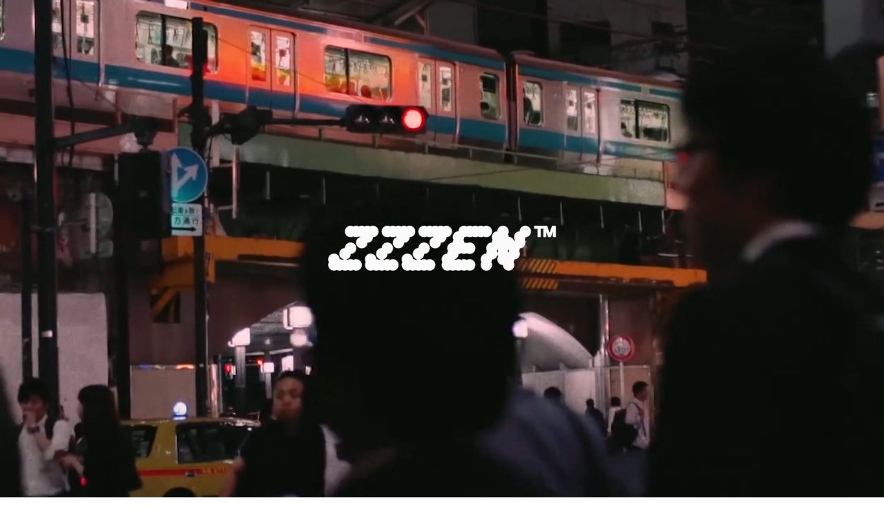

--- FILE ---
content_type: text/html; charset=UTF-8
request_url: https://zzzen.store/
body_size: 40636
content:
<!DOCTYPE html>
<html lang="en-US">
<head>
<meta charset="UTF-8">
<meta name="viewport" content="width=device-width, initial-scale=1.0, minimum-scale=1.0, maximum-scale=5.0, user-scalable=yes, viewport-fit=cover">

<title>ZZZEN™</title>
<meta name='robots' content='max-image-preview:large' />
	<style>img:is([sizes="auto" i], [sizes^="auto," i]) { contain-intrinsic-size: 3000px 1500px }</style>
	<link rel='stylesheet' id='frontend-style-css' href='https://zzzen.store/wp-content/themes/lay/frontend/assets/css/frontend.style.css?ver=8.0.7' type='text/css' media='all' />
<style id='frontend-style-inline-css' type='text/css'>
/* essential styles that need to be in head */
		html{
			overflow-y: scroll;
			/* needs to be min-height: 100% instead of height: 100%. doing height: 100% can cause a bug when doing scroll in jQuery for html,body  */
			min-height: 100%;
			/* prevent anchor font size from changing when rotating iphone to landscape mode */
			/* also: https://stackoverflow.com/questions/49589861/is-there-a-non-hacky-way-to-prevent-pinch-zoom-on-ios-11-3-safari */
			-webkit-text-size-adjust: none;
			/* prevent overflow while loading */
			overflow-x: hidden!important;
		}
		body{
			background-color: white;
			transition: background-color 300ms ease;
			min-height: 100%;
			margin: 0;
			width: 100%;
		}
		/* lay image opacity css */
		#search-results-region img.setsizes{opacity: 0;}#search-results-region img.lay-gif{opacity: 0;}#search-results-region img.lay-image-original{opacity: 0;}#search-results-region img.carousel-img{opacity: 0;}#search-results-region video.video-lazyload{opacity: 0;}#search-results-region img.setsizes.loaded{opacity: 1;}#search-results-region img.loaded-error{opacity: 1;}#search-results-region img.lay-gif.loaded{opacity: 1;}#search-results-region img.lay-image-original.loaded{opacity: 1;}#search-results-region img.carousel-img.loaded{opacity: 1;}#search-results-region video.loaded{opacity: 1;}.col img.setsizes{opacity: 0;}.col img.lay-gif{opacity: 0;}.col img.lay-image-original{opacity: 0;}.col img.carousel-img{opacity: 0;}.col video.video-lazyload{opacity: 0;}.col img.setsizes.loaded{opacity: 1;}.col img.loaded-error{opacity: 1;}.col img.lay-gif.loaded{opacity: 1;}.col img.lay-image-original.loaded{opacity: 1;}.col img.carousel-img.loaded{opacity: 1;}.col video.loaded{opacity: 1;}.project-arrow img.setsizes{opacity: 0;}.project-arrow img.lay-gif{opacity: 0;}.project-arrow img.lay-image-original{opacity: 0;}.project-arrow img.carousel-img{opacity: 0;}.project-arrow video.video-lazyload{opacity: 0;}.project-arrow img.setsizes.loaded{opacity: 1;}.project-arrow img.loaded-error{opacity: 1;}.project-arrow img.lay-gif.loaded{opacity: 1;}.project-arrow img.lay-image-original.loaded{opacity: 1;}.project-arrow img.carousel-img.loaded{opacity: 1;}.project-arrow video.loaded{opacity: 1;}.background-image img.setsizes{opacity: 0;}.background-image img.lay-gif{opacity: 0;}.background-image img.lay-image-original{opacity: 0;}.background-image img.carousel-img{opacity: 0;}.background-image video.video-lazyload{opacity: 0;}.background-image img.setsizes.loaded{opacity: 1;}.background-image img.loaded-error{opacity: 1;}.background-image img.lay-gif.loaded{opacity: 1;}.background-image img.lay-image-original.loaded{opacity: 1;}.background-image img.carousel-img.loaded{opacity: 1;}.background-image video.loaded{opacity: 1;}.background-video img.setsizes{opacity: 0;}.background-video img.lay-gif{opacity: 0;}.background-video img.lay-image-original{opacity: 0;}.background-video img.carousel-img{opacity: 0;}.background-video video.video-lazyload{opacity: 0;}.background-video img.setsizes.loaded{opacity: 1;}.background-video img.loaded-error{opacity: 1;}.background-video img.lay-gif.loaded{opacity: 1;}.background-video img.lay-image-original.loaded{opacity: 1;}.background-video img.carousel-img.loaded{opacity: 1;}.background-video video.loaded{opacity: 1;}
		/* lay media query styles */
		@media (min-width: 601px){
			
.column-wrap._100vh,
.column-wrap.rowcustomheight {
  display: flex;
}

#custom-phone-grid {
  display: none;
}

#footer-custom-phone-grid {
  display: none;
}

.cover-region-phone {
  display: none;
}

.column-wrap._100vh,
.column-wrap.rowcustomheight {
  display: flex;
}

.sitetitle.txt .sitetitle-txt-inner {
  margin-top: 0;
  margin-bottom: 0;
}

.row._100vh,
.row._100vh.empty {
  min-height: 100vh;
  min-height: 100svh;
}
.row._100vh .row-inner,
.row._100vh .column-wrap,
.row._100vh.empty .row-inner,
.row._100vh.empty .column-wrap {
  min-height: 100vh;
  min-height: 100svh;
}

nav.laynav li {
  display: inline-block;
}

nav.laynav {
  white-space: nowrap;
}

.lay-mobile-icons-wrap {
  display: none;
  white-space: nowrap;
}

.mobile-title {
  display: none;
}

.navbar {
  position: fixed;
  z-index: 10;
  width: 100%;
  transform: translateZ(0);
}

nav.mobile-nav {
  display: none;
}

.sitetitle.txt .sitetitle-txt-inner span,
nav.laynav span {
  text-decoration-style: underline;
}

.col.align-top {
  align-self: start;
}

.col.align-onethird {
  align-self: start;
}

.col.align-middle {
  align-self: center;
}

.col.align-twothirds {
  align-self: end;
}

.col.align-bottom {
  align-self: end;
}

.cover-region {
  position: sticky;
  z-index: 1;
  top: 0;
  left: 0;
  width: 100%;
  height: 100vh;
}

.lay-sitewide-background-video-mobile {
  display: none;
}

.cover-down-arrow-desktop {
  display: block;
}

.cover-down-arrow-phone {
  display: none;
}

.col.type-vl.absolute-position {
  position: absolute !important;
  margin-left: 0 !important;
  z-index: 1;
}

/* 

100VH rows 

*/
.column-wrap._100vh > .col.absolute-position:not(.lay-sticky) {
  position: absolute !important;
  margin-left: 0 !important;
}

.column-wrap._100vh > .col.absolute-position.align-top:not(.lay-sticky) {
  top: 0;
}

.column-wrap._100vh > .col.absolute-position.align-bottom:not(.lay-sticky) {
  bottom: 0;
}

._100vh:not(.stack-element) > .type-html {
  position: absolute !important;
  margin-left: 0 !important;
  z-index: 1;
}

._100vh:not(.stack-element) > .type-html.align-top {
  top: 0;
}

._100vh:not(.stack-element) > .type-html.align-middle {
  top: 50%;
  transform: translateY(-50%);
}

._100vh:not(.stack-element) > .type-html.align-bottom {
  bottom: 0;
}

/* 

CUSTOM ROW HEIGHT 

*/
.column-wrap.rowcustomheight > .col.absolute-position:not(.lay-sticky) {
  position: absolute !important;
  margin-left: 0 !important;
  z-index: 1;
}

.rowcustomheight:not(.stack-element) > .type-html {
  position: absolute !important;
  margin-left: 0 !important;
  z-index: 1;
}

.rowcustomheight:not(.stack-element) > .type-html.align-top {
  top: 0;
}

.rowcustomheight:not(.stack-element) > .type-html.align-middle {
  top: 50%;
  transform: translateY(-50%);
}

.rowcustomheight:not(.stack-element) > .type-html.align-bottom {
  bottom: 0;
}

.lay-slide-from-top {
  top: 0;
  left: 0;
  right: 0;
  transform: translateY(-100.1%);
}

body.do-page-overlay-transition .lay-slide-from-top {
  transition: transform 500ms cubic-bezier(0.075, 0.82, 0.165, 1);
}

.lay-slide-from-left {
  top: 0;
  left: 0;
  bottom: 0;
  transform: translateX(-100.1%);
}

body.do-page-overlay-transition .lay-slide-from-left {
  transition: transform 500ms cubic-bezier(0.075, 0.82, 0.165, 1);
}

.lay-slide-from-right {
  top: 0;
  right: 0;
  transform: translateX(100.1%);
}

body.do-page-overlay-transition .lay-slide-from-right {
  transition: transform 500ms cubic-bezier(0.075, 0.82, 0.165, 1);
}

.lay-slide-from-bottom {
  left: 0;
  right: 0;
  bottom: 0;
  transform: translateY(100.1%);
}

body.do-page-overlay-transition .lay-slide-from-bottom {
  transition: transform 500ms cubic-bezier(0.075, 0.82, 0.165, 1);
}

.lay-fade {
  opacity: 0;
  top: 0;
  left: 0;
  right: 0;
  transform: translateY(-100.1%);
}

.lay-none {
  transform: translate(0, 0);
  top: 0;
  left: 0;
  pointer-events: none;
  opacity: 0;
}
.lay-none .row .col {
  pointer-events: none;
}

.lay-none-right {
  transform: translate(0, 0);
  top: 0;
  right: 0;
  pointer-events: none;
  opacity: 0;
}
.lay-none-right .row .col {
  pointer-events: none;
}

.lay-none-left {
  transform: translate(0, 0);
  top: 0;
  left: 0;
  pointer-events: none;
  opacity: 0;
}
.lay-none-left .row .col {
  pointer-events: none;
}

.lay-none-bottom {
  transform: translate(0, 0);
  bottom: 0;
  left: 0;
  right: 0;
  pointer-events: none;
  opacity: 0;
}
.lay-none-bottom .row .col {
  pointer-events: none;
}

.lay-none-top {
  transform: translate(0, 0);
  top: 0;
  left: 0;
  right: 0;
  pointer-events: none;
  opacity: 0;
}
.lay-none-top .row .col {
  pointer-events: none;
}

.lay-show-overlay.lay-slide-from-top {
  transform: translateY(0);
}

.lay-show-overlay.lay-slide-from-left {
  transform: translateX(0);
}

.lay-show-overlay.lay-slide-from-right {
  transform: translateX(0);
}

.lay-show-overlay.lay-slide-from-bottom {
  transform: translateY(0);
}

.lay-show-overlay.lay-fade {
  transform: translateY(0);
  animation: 350ms forwards overlayfadein;
  opacity: 1;
}

.lay-show-overlay.lay-fadeout {
  animation: 350ms forwards overlayfadeout;
}

.lay-show-overlay.lay-none,
.lay-show-overlay.lay-none-right,
.lay-show-overlay.lay-none-left,
.lay-show-overlay.lay-none-top,
.lay-show-overlay.lay-none-bottom {
  pointer-events: auto;
  opacity: 1;
}
.lay-show-overlay.lay-none .row .col,
.lay-show-overlay.lay-none-right .row .col,
.lay-show-overlay.lay-none-left .row .col,
.lay-show-overlay.lay-none-top .row .col,
.lay-show-overlay.lay-none-bottom .row .col {
  pointer-events: auto;
}

@keyframes overlayfadein {
  0% {
    opacity: 0;
  }
  100% {
    opacity: 1;
  }
}
@keyframes overlayfadeout {
  0% {
    opacity: 1;
  }
  100% {
    opacity: 0;
  }
}
nav.laynav {
  z-index: 20;
  line-height: 1;
}
nav.laynav .span-wrap {
  display: inline-block;
}
nav.laynav ul {
  list-style-type: none;
  margin: 0;
  padding: 0;
  font-size: 0;
  display: flex;
}
nav.laynav a {
  text-decoration: none;
}
nav.laynav li {
  vertical-align: top;
}
nav.laynav li:last-child {
  margin-right: 0 !important;
  margin-bottom: 0 !important;
}

			
.lay-woocommerce-headline {
  font-family: HelveticaNeue, Helvetica, sans-serif, -apple-system;
  margin-top: 0;
  font-size: 25px !important;
  letter-spacing: 0.02em;
  font-weight: 800;
  display: none;
}

.woocommerce #main .summary {
  font-size: 18px !important;
  letter-spacing: 0.02em;
  color: black !important;
  font-weight: 100 !important;
  line-height: 1.2 !important;
  font-family: HelveticaNeue, Helvetica, sans-serif, -apple-system !important;
}
.woocommerce #main .summary p {
  font-size: 18px !important;
  letter-spacing: 0.02em;
  color: black !important;
  font-weight: 100 !important;
  line-height: 1.2 !important;
  font-family: HelveticaNeue, Helvetica, sans-serif, -apple-system !important;
}

body.woocommerce-page .lay-content {
  min-height: 0 !important;
}

.woocommerce #main p {
  font-size: 15px;
}

.product-overview {
  margin: 0 20px;
}

body.privacy-policy #main {
  max-width: 1024px;
  width: 100%;
  margin-left: auto;
  margin-right: auto;
}

.lay-cart-icon-wrap {
  display: none;
}

.summary {
  padding-left: 20px;
}

/**
 * woocommerce-layout.scss
 * Applies layout to the default WooCommerce frontend design
 */
/**
 * Imports
 */
/**
 * Deprecated
 * Fallback for bourbon equivalent
 */
/**
 * Deprecated
 * Vendor prefix no longer required.
 */
/**
 * Deprecated
 * Vendor prefix no longer required.
 */
/**
 * Deprecated
 * Vendor prefix no longer required.
 */
/**
 * Deprecated
 * Vendor prefix no longer required.
 */
/**
 * Deprecated
 * Vendor prefix no longer required.
 */
/**
 * Deprecated
 * Vendor prefix no longer required.
 */
/**
 * Deprecated
 * Vendor prefix no longer required.
 */
/**
 * Deprecated
 * Vendor prefix no longer required.
 */
/**
 * Deprecated
 * Vendor prefix no longer required.
 */
/**
 * Deprecated
 * Vendor prefix no longer required.
 */
/**
 * Deprecated
 * Vendor prefix no longer required.
 */
/**
 * Deprecated
 * Use bourbon mixin instead `@include transform(scale(1.5));`
 */
/**
 * Deprecated
 * Use bourbon mixin instead `@include box-sizing(border-box);`
 */
/**
 * Objects
 */
/**
 * WooCommerce CSS Variables
 */
/**
 * Styling begins
 */
.woocommerce, .woocommerce-page {
  /**
   * General layout styles
   */
  /**
   * Product page
   */
  /**
   * Product loops
   */
  /**
   * Cart page
   */
  /**
   * Cart sidebar
   */
  /**
   * Forms
   */
  /**
   * oEmbeds
   */
}
.woocommerce .col2-set, .woocommerce-page .col2-set {
  *zoom: 1;
  width: 100%;
}
.woocommerce .col2-set::before, .woocommerce .col2-set::after, .woocommerce-page .col2-set::before, .woocommerce-page .col2-set::after {
  content: " ";
  display: table;
}
.woocommerce .col2-set::after, .woocommerce-page .col2-set::after {
  clear: both;
}
.woocommerce .col2-set .col-1, .woocommerce-page .col2-set .col-1 {
  float: left;
  width: 48%;
}
.woocommerce .col2-set .col-2, .woocommerce-page .col2-set .col-2 {
  float: right;
  width: 48%;
}
.woocommerce div.product div.images,
.woocommerce #content div.product div.images, .woocommerce-page div.product div.images,
.woocommerce-page #content div.product div.images {
  display: inline-block;
  width: 48%;
  max-width: 500px;
  vertical-align: top;
}
.woocommerce div.product div.thumbnails,
.woocommerce #content div.product div.thumbnails, .woocommerce-page div.product div.thumbnails,
.woocommerce-page #content div.product div.thumbnails {
  *zoom: 1;
}
.woocommerce div.product div.thumbnails::before, .woocommerce div.product div.thumbnails::after,
.woocommerce #content div.product div.thumbnails::before,
.woocommerce #content div.product div.thumbnails::after, .woocommerce-page div.product div.thumbnails::before, .woocommerce-page div.product div.thumbnails::after,
.woocommerce-page #content div.product div.thumbnails::before,
.woocommerce-page #content div.product div.thumbnails::after {
  content: " ";
  display: table;
}
.woocommerce div.product div.thumbnails::after,
.woocommerce #content div.product div.thumbnails::after, .woocommerce-page div.product div.thumbnails::after,
.woocommerce-page #content div.product div.thumbnails::after {
  clear: both;
}
.woocommerce div.product div.thumbnails.columns-1 a,
.woocommerce #content div.product div.thumbnails.columns-1 a, .woocommerce-page div.product div.thumbnails.columns-1 a,
.woocommerce-page #content div.product div.thumbnails.columns-1 a {
  width: 100%;
  margin-right: 0;
  float: none;
}
.woocommerce div.product div.thumbnails.columns-2 a,
.woocommerce #content div.product div.thumbnails.columns-2 a, .woocommerce-page div.product div.thumbnails.columns-2 a,
.woocommerce-page #content div.product div.thumbnails.columns-2 a {
  width: 48%;
}
.woocommerce div.product div.thumbnails.columns-4 a,
.woocommerce #content div.product div.thumbnails.columns-4 a, .woocommerce-page div.product div.thumbnails.columns-4 a,
.woocommerce-page #content div.product div.thumbnails.columns-4 a {
  width: 22.15%;
}
.woocommerce div.product div.thumbnails.columns-5 a,
.woocommerce #content div.product div.thumbnails.columns-5 a, .woocommerce-page div.product div.thumbnails.columns-5 a,
.woocommerce-page #content div.product div.thumbnails.columns-5 a {
  width: 16.9%;
}
.woocommerce div.product .woocommerce-tabs,
.woocommerce #content div.product .woocommerce-tabs, .woocommerce-page div.product .woocommerce-tabs,
.woocommerce-page #content div.product .woocommerce-tabs {
  clear: both;
}
.woocommerce div.product .woocommerce-tabs ul.tabs,
.woocommerce #content div.product .woocommerce-tabs ul.tabs, .woocommerce-page div.product .woocommerce-tabs ul.tabs,
.woocommerce-page #content div.product .woocommerce-tabs ul.tabs {
  *zoom: 1;
}
.woocommerce div.product .woocommerce-tabs ul.tabs::before, .woocommerce div.product .woocommerce-tabs ul.tabs::after,
.woocommerce #content div.product .woocommerce-tabs ul.tabs::before,
.woocommerce #content div.product .woocommerce-tabs ul.tabs::after, .woocommerce-page div.product .woocommerce-tabs ul.tabs::before, .woocommerce-page div.product .woocommerce-tabs ul.tabs::after,
.woocommerce-page #content div.product .woocommerce-tabs ul.tabs::before,
.woocommerce-page #content div.product .woocommerce-tabs ul.tabs::after {
  content: " ";
  display: table;
}
.woocommerce div.product .woocommerce-tabs ul.tabs::after,
.woocommerce #content div.product .woocommerce-tabs ul.tabs::after, .woocommerce-page div.product .woocommerce-tabs ul.tabs::after,
.woocommerce-page #content div.product .woocommerce-tabs ul.tabs::after {
  clear: both;
}
.woocommerce div.product .woocommerce-tabs ul.tabs li,
.woocommerce #content div.product .woocommerce-tabs ul.tabs li, .woocommerce-page div.product .woocommerce-tabs ul.tabs li,
.woocommerce-page #content div.product .woocommerce-tabs ul.tabs li {
  display: inline-block;
}
.woocommerce div.product #reviews .comment,
.woocommerce #content div.product #reviews .comment, .woocommerce-page div.product #reviews .comment,
.woocommerce-page #content div.product #reviews .comment {
  *zoom: 1;
}
.woocommerce div.product #reviews .comment::before, .woocommerce div.product #reviews .comment::after,
.woocommerce #content div.product #reviews .comment::before,
.woocommerce #content div.product #reviews .comment::after, .woocommerce-page div.product #reviews .comment::before, .woocommerce-page div.product #reviews .comment::after,
.woocommerce-page #content div.product #reviews .comment::before,
.woocommerce-page #content div.product #reviews .comment::after {
  content: " ";
  display: table;
}
.woocommerce div.product #reviews .comment::after,
.woocommerce #content div.product #reviews .comment::after, .woocommerce-page div.product #reviews .comment::after,
.woocommerce-page #content div.product #reviews .comment::after {
  clear: both;
}
.woocommerce div.product #reviews .comment img,
.woocommerce #content div.product #reviews .comment img, .woocommerce-page div.product #reviews .comment img,
.woocommerce-page #content div.product #reviews .comment img {
  float: right;
  height: auto;
}
.woocommerce ul.products li.product, .woocommerce-page ul.products li.product {
  padding: 0;
  position: relative;
}
.woocommerce ul.products.columns-1 li.product, .woocommerce-page ul.products.columns-1 li.product {
  width: 100%;
  margin-right: 0;
}
.woocommerce ul.products.columns-2 li.product, .woocommerce-page ul.products.columns-2 li.product {
  width: 48%;
}
.woocommerce ul.products.columns-3 li.product, .woocommerce-page ul.products.columns-3 li.product {
  width: 30.75%;
}
.woocommerce ul.products.columns-5 li.product, .woocommerce-page ul.products.columns-5 li.product {
  width: 16.95%;
}
.woocommerce ul.products.columns-6 li.product, .woocommerce-page ul.products.columns-6 li.product {
  width: 13.5%;
}
.woocommerce.columns-1 ul.products li.product, .woocommerce-page.columns-1 ul.products li.product {
  width: 100%;
  margin-right: 0;
}
.woocommerce.columns-2 ul.products li.product, .woocommerce-page.columns-2 ul.products li.product {
  width: 48%;
}
.woocommerce.columns-3 ul.products li.product, .woocommerce-page.columns-3 ul.products li.product {
  width: 30.75%;
}
.woocommerce.columns-5 ul.products li.product, .woocommerce-page.columns-5 ul.products li.product {
  width: 16.95%;
}
.woocommerce.columns-6 ul.products li.product, .woocommerce-page.columns-6 ul.products li.product {
  width: 13.5%;
}
.woocommerce .woocommerce-result-count, .woocommerce-page .woocommerce-result-count {
  float: left;
}
.woocommerce .woocommerce-ordering, .woocommerce-page .woocommerce-ordering {
  float: right;
}
.woocommerce .woocommerce-pagination ul.page-numbers, .woocommerce-page .woocommerce-pagination ul.page-numbers {
  *zoom: 1;
}
.woocommerce .woocommerce-pagination ul.page-numbers::before, .woocommerce .woocommerce-pagination ul.page-numbers::after, .woocommerce-page .woocommerce-pagination ul.page-numbers::before, .woocommerce-page .woocommerce-pagination ul.page-numbers::after {
  content: " ";
  display: table;
}
.woocommerce .woocommerce-pagination ul.page-numbers::after, .woocommerce-page .woocommerce-pagination ul.page-numbers::after {
  clear: both;
}
.woocommerce .woocommerce-pagination ul.page-numbers li, .woocommerce-page .woocommerce-pagination ul.page-numbers li {
  display: inline-block;
}
.woocommerce table.cart img,
.woocommerce #content table.cart img, .woocommerce-page table.cart img,
.woocommerce-page #content table.cart img {
  height: auto;
}
.woocommerce table.cart td.actions,
.woocommerce #content table.cart td.actions, .woocommerce-page table.cart td.actions,
.woocommerce-page #content table.cart td.actions {
  text-align: right;
}
.woocommerce table.cart td.actions .input-text,
.woocommerce #content table.cart td.actions .input-text, .woocommerce-page table.cart td.actions .input-text,
.woocommerce-page #content table.cart td.actions .input-text {
  width: 80px;
}
.woocommerce table.cart td.actions .coupon,
.woocommerce #content table.cart td.actions .coupon, .woocommerce-page table.cart td.actions .coupon,
.woocommerce-page #content table.cart td.actions .coupon {
  float: left;
}
.woocommerce table.cart td.actions .coupon label,
.woocommerce #content table.cart td.actions .coupon label, .woocommerce-page table.cart td.actions .coupon label,
.woocommerce-page #content table.cart td.actions .coupon label {
  display: none;
}
.woocommerce .cart-collaterals, .woocommerce-page .cart-collaterals {
  *zoom: 1;
  width: 100%;
}
.woocommerce .cart-collaterals::before, .woocommerce .cart-collaterals::after, .woocommerce-page .cart-collaterals::before, .woocommerce-page .cart-collaterals::after {
  content: " ";
  display: table;
}
.woocommerce .cart-collaterals::after, .woocommerce-page .cart-collaterals::after {
  clear: both;
}
.woocommerce .cart-collaterals .related, .woocommerce-page .cart-collaterals .related {
  width: 30.75%;
  float: left;
}
.woocommerce .cart-collaterals .cross-sells, .woocommerce-page .cart-collaterals .cross-sells {
  width: 48%;
  float: left;
}
.woocommerce .cart-collaterals .cross-sells ul.products, .woocommerce-page .cart-collaterals .cross-sells ul.products {
  float: none;
}
.woocommerce .cart-collaterals .cross-sells ul.products li, .woocommerce-page .cart-collaterals .cross-sells ul.products li {
  width: 48%;
}
.woocommerce .cart-collaterals .shipping_calculator, .woocommerce-page .cart-collaterals .shipping_calculator {
  width: 48%;
  *zoom: 1;
  clear: right;
  float: right;
}
.woocommerce .cart-collaterals .shipping_calculator::before, .woocommerce .cart-collaterals .shipping_calculator::after, .woocommerce-page .cart-collaterals .shipping_calculator::before, .woocommerce-page .cart-collaterals .shipping_calculator::after {
  content: " ";
  display: table;
}
.woocommerce .cart-collaterals .shipping_calculator::after, .woocommerce-page .cart-collaterals .shipping_calculator::after {
  clear: both;
}
.woocommerce .cart-collaterals .shipping_calculator .col2-set .col-1,
.woocommerce .cart-collaterals .shipping_calculator .col2-set .col-2, .woocommerce-page .cart-collaterals .shipping_calculator .col2-set .col-1,
.woocommerce-page .cart-collaterals .shipping_calculator .col2-set .col-2 {
  width: 47%;
}
.woocommerce ul.cart_list li,
.woocommerce ul.product_list_widget li, .woocommerce-page ul.cart_list li,
.woocommerce-page ul.product_list_widget li {
  *zoom: 1;
}
.woocommerce ul.cart_list li::before, .woocommerce ul.cart_list li::after,
.woocommerce ul.product_list_widget li::before,
.woocommerce ul.product_list_widget li::after, .woocommerce-page ul.cart_list li::before, .woocommerce-page ul.cart_list li::after,
.woocommerce-page ul.product_list_widget li::before,
.woocommerce-page ul.product_list_widget li::after {
  content: " ";
  display: table;
}
.woocommerce ul.cart_list li::after,
.woocommerce ul.product_list_widget li::after, .woocommerce-page ul.cart_list li::after,
.woocommerce-page ul.product_list_widget li::after {
  clear: both;
}
.woocommerce ul.cart_list li img,
.woocommerce ul.product_list_widget li img, .woocommerce-page ul.cart_list li img,
.woocommerce-page ul.product_list_widget li img {
  float: right;
  height: auto;
}
.woocommerce form .form-row, .woocommerce-page form .form-row {
  *zoom: 1;
}
.woocommerce form .form-row::before, .woocommerce form .form-row::after, .woocommerce-page form .form-row::before, .woocommerce-page form .form-row::after {
  content: " ";
  display: table;
}
.woocommerce form .form-row::after, .woocommerce-page form .form-row::after {
  clear: both;
}
.woocommerce form .form-row label, .woocommerce-page form .form-row label {
  display: block;
}
.woocommerce form .form-row label.checkbox, .woocommerce-page form .form-row label.checkbox {
  display: inline;
}
.woocommerce form .form-row select, .woocommerce-page form .form-row select {
  width: 100%;
}
.woocommerce form .form-row .input-text, .woocommerce-page form .form-row .input-text {
  box-sizing: border-box;
  width: 100%;
}
.woocommerce form .form-row-first,
.woocommerce form .form-row-last, .woocommerce-page form .form-row-first,
.woocommerce-page form .form-row-last {
  width: 47%;
  overflow: visible;
}
.woocommerce form .form-row-first, .woocommerce-page form .form-row-first {
  float: left;
  /*rtl:raw:
  float: right;
  */
}
.woocommerce form .form-row-last, .woocommerce-page form .form-row-last {
  float: right;
}
.woocommerce form .form-row-wide, .woocommerce-page form .form-row-wide {
  clear: both;
}
.woocommerce .woocommerce-billing-fields,
.woocommerce .woocommerce-shipping-fields, .woocommerce-page .woocommerce-billing-fields,
.woocommerce-page .woocommerce-shipping-fields {
  *zoom: 1;
}
.woocommerce .woocommerce-billing-fields::before, .woocommerce .woocommerce-billing-fields::after,
.woocommerce .woocommerce-shipping-fields::before,
.woocommerce .woocommerce-shipping-fields::after, .woocommerce-page .woocommerce-billing-fields::before, .woocommerce-page .woocommerce-billing-fields::after,
.woocommerce-page .woocommerce-shipping-fields::before,
.woocommerce-page .woocommerce-shipping-fields::after {
  content: " ";
  display: table;
}
.woocommerce .woocommerce-billing-fields::after,
.woocommerce .woocommerce-shipping-fields::after, .woocommerce-page .woocommerce-billing-fields::after,
.woocommerce-page .woocommerce-shipping-fields::after {
  clear: both;
}
.woocommerce .woocommerce-terms-and-conditions, .woocommerce-page .woocommerce-terms-and-conditions {
  margin-bottom: 1.618em;
  padding: 1.618em;
}
.woocommerce .woocommerce-oembed, .woocommerce-page .woocommerce-oembed {
  position: relative;
}

.woocommerce-account .woocommerce-MyAccount-navigation {
  float: left;
  width: 30%;
}
.woocommerce-account .woocommerce-MyAccount-content {
  float: right;
  width: 68%;
}

/**
 * RTL styles.
 */
.rtl .woocommerce .col2-set .col-1, .rtl .woocommerce-page .col2-set .col-1 {
  float: right;
}
.rtl .woocommerce .col2-set .col-2, .rtl .woocommerce-page .col2-set .col-2 {
  float: left;
}

body.single-product .lay-woocommerce-gallery.swiper-container {
  position: relative;
  --swiper-navigation-size: 30px;
  --swiper-theme-color: black;
}
body.single-product .lay-woocommerce-gallery.swiper-container .swiper-button-prev {
  padding-left: 20px;
  padding-right: 20px;
  left: 0;
}
body.single-product .lay-woocommerce-gallery.swiper-container .swiper-button-next {
  padding-left: 20px;
  padding-right: 20px;
  right: 0;
}
body.single-product .lay-woocommerce-sticky .summary {
  position: sticky;
}
body.single-product #lay-woocommerce .summary {
  float: left;
}
body.single-product .lay-woocommerce-gallery {
  float: left;
}
body.single-product .lay-woocommerce-gallery img {
  width: 100%;
}
body.single-product .lay-woocommerce-single-product-wrap:after {
  content: "";
  display: table;
  clear: both;
}

.lay-woocommerce-product-tab {
  margin-top: 35px;
}

.variations > div {
  margin-bottom: 20px;
}

.lay-woocommerce-single-product-wrap {
  width: 100%;
  max-width: 1920px;
  margin-left: auto;
  margin-right: auto;
}

.swiper-button-next,
.swiper-button-prev {
  display: none !important;
}

.lay-woocommerce-single-product-wrap.carousel .swiper-button-next,
.lay-woocommerce-single-product-wrap.carousel .swiper-button-prev {
  display: flex !important;
}

body.single-product #lay-woocommerce .lay-woocommerce-single-product-wrap.one_image_per_row .lay-woocommerce-gallery {
  width: 48.9%;
  display: inline-block;
}
body.single-product #lay-woocommerce .lay-woocommerce-single-product-wrap.one_image_per_row .lay-woocommerce-gallery div {
  width: 100%;
  display: block;
  margin-bottom: 2vw;
}
body.single-product #lay-woocommerce .lay-woocommerce-single-product-wrap.one_image_per_row .lay-woocommerce-gallery div:last-child {
  margin-bottom: 0;
}
body.single-product #lay-woocommerce .lay-woocommerce-single-product-wrap.one_image_per_row .lay-woocommerce-gallery .swiper-wrapper {
  margin-bottom: 0 !important;
}
body.single-product #lay-woocommerce .lay-woocommerce-single-product-wrap.one_image_per_row .lay-woocommerce-gallery .lay-woocommerce-gallery.swiper-container {
  position: relative;
}
body.single-product #lay-woocommerce .lay-woocommerce-single-product-wrap.one_image_per_row .lay-woocommerce-gallery .lay-woocommerce-gallery.swiper-container .swiper-pagination {
  display: none !important;
}
body.single-product #lay-woocommerce .lay-woocommerce-single-product-wrap.one_image_per_row .lay-woocommerce-gallery .lay-woocommerce-gallery.swiper-container .swiper-wrapper {
  display: block !important;
}
body.single-product #lay-woocommerce .lay-woocommerce-single-product-wrap.one_image_per_row .lay-woocommerce-gallery .swiper-pagination {
  display: none;
}

body.single-product #lay-woocommerce .lay-woocommerce-single-product-wrap.two_images_per_row .swiper-wrapper {
  margin-bottom: 0 !important;
}
body.single-product #lay-woocommerce .lay-woocommerce-single-product-wrap.two_images_per_row .lay-woocommerce-gallery.swiper-container {
  position: relative;
}
body.single-product #lay-woocommerce .lay-woocommerce-single-product-wrap.two_images_per_row .lay-woocommerce-gallery.swiper-container .swiper-pagination {
  display: none !important;
}
body.single-product #lay-woocommerce .lay-woocommerce-single-product-wrap.two_images_per_row .swiper-pagination {
  display: none;
}

body.single-product #lay-woocommerce .lay-woocommerce-single-product-wrap.carousel .lay-woocommerce-gallery {
  width: 48.9%;
  display: inline-block;
}
body.single-product #lay-woocommerce .lay-woocommerce-single-product-wrap.carousel .lay-woocommerce-gallery div {
  width: 100%;
}
body.single-product #lay-woocommerce .lay-woocommerce-single-product-wrap.carousel .lay-woocommerce-gallery div:last-child {
  margin-bottom: 0;
}
body.single-product #lay-woocommerce .lay-woocommerce-single-product-wrap.carousel .lay-woocommerce-gallery .swiper-wrapper {
  margin-bottom: 0 !important;
}
body.single-product #lay-woocommerce .lay-woocommerce-single-product-wrap.carousel .lay-woocommerce-gallery .swiper-container.lay-woocommerce-gallery {
  position: relative;
}
body.single-product #lay-woocommerce .lay-woocommerce-single-product-wrap.carousel .lay-woocommerce-gallery .lay-woocommerce-gallery img {
  width: 100%;
}
body.single-product #lay-woocommerce .lay-woocommerce-single-product-wrap.carousel .lay-woocommerce-gallery .swiper-wrapper {
  cursor: grab;
}
body.single-product #lay-woocommerce .lay-woocommerce-single-product-wrap.carousel .lay-woocommerce-gallery .swiper-slide {
  box-sizing: border-box;
  width: 100%;
}
body.single-product #lay-woocommerce .lay-woocommerce-single-product-wrap.carousel .lay-woocommerce-gallery .swiper-pagination-bullets {
  margin-top: 9px;
}

@media (min-width: 1025px) {
  .summary {
    width: 450px;
  }
  .summary > * {
    max-width: 450px;
  }
  body.single-product #lay-woocommerce .lay-woocommerce-single-product-wrap.two_images_per_row .lay-woocommerce-gallery {
    width: 62vw;
    max-width: calc(100% - 450px);
    display: inline-block;
  }
  body.single-product #lay-woocommerce .lay-woocommerce-single-product-wrap.two_images_per_row .lay-woocommerce-gallery .swiper-slide {
    width: calc(50% - 1vw);
    display: inline-block;
  }
  body.single-product #lay-woocommerce .lay-woocommerce-single-product-wrap.two_images_per_row .lay-woocommerce-gallery .swiper-wrapper {
    display: flex !important;
    gap: 2vw;
    flex-wrap: wrap;
  }
  body.single-product #lay-woocommerce .lay-woocommerce-single-product-wrap.two_images_per_row .lay-woocommerce-gallery .swiper-slide {
    flex-shrink: 0;
  }
}
@media (max-width: 1024px) {
  .summary {
    width: 50%;
  }
  body.single-product #lay-woocommerce .lay-woocommerce-single-product-wrap.two_images_per_row .lay-woocommerce-gallery {
    width: 48.9%;
    display: inline-block;
  }
  body.single-product #lay-woocommerce .lay-woocommerce-single-product-wrap.two_images_per_row .lay-woocommerce-gallery .swiper-wrapper {
    display: block !important;
  }
  body.single-product #lay-woocommerce .lay-woocommerce-single-product-wrap.two_images_per_row .lay-woocommerce-gallery .swiper-slide {
    width: 100%;
    display: block;
    margin-bottom: 2vw;
  }
  body.single-product #lay-woocommerce .lay-woocommerce-single-product-wrap.two_images_per_row .lay-woocommerce-gallery .swiper-slide:last-child {
    margin-bottom: 0;
  }
  body.single-product #lay-woocommerce .lay-woocommerce-single-product-wrap.two_images_per_row .lay-woocommerce-gallery .swiper-slide:last-child {
    margin-bottom: 0;
  }
}
.woocommerce-page .lay-woocommerce-related-products-scroller .products::before {
  display: none;
  content: none;
}
.woocommerce-page .lay-woocommerce-related-products-scroller .products::after {
  display: none;
  content: none;
}
.woocommerce-page .lay-woocommerce-related-products-scroller .products {
  display: flex;
  flex-wrap: wrap;
}
.woocommerce-page .lay-woocommerce-related-products-scroller .products li.product {
  margin-right: 0;
}

.woocommerce-store-notice {
  position: relative;
  padding: 10px 35px;
  box-sizing: border-box;
}

body.lay-woocommerce-show-store-notice .sitetitle.position-top.is-fixed {
  position: absolute;
}
body.lay-woocommerce-show-store-notice .laynav.position-top.is-fixed {
  position: absolute;
}
body.lay-woocommerce-show-store-notice .navbar.position-top.is-fixed {
  position: absolute;
}

.woocommerce-message::before,
.woocommerce-info::before {
  color: black !important;
}

.woocommerce-message,
.woocommerce-info,
.woocommerce-error {
  color: black !important;
}

body.lay-woocommerce-show-store-notice .woocommerce-store-notice,
body.lay-woocommerce-show-store-notice p.demo_store {
  display: block !important;
}

body.lay-woocommerce-hide-store-notice .woocommerce-store-notice,
body.lay-woocommerce-hide-store-notice p.demo_store {
  display: none !important;
}

body.lay-woocommerce-store-notice-scrolled-down.lay-woocommerce-show-store-notice .sitetitle.position-top.is-fixed {
  position: fixed;
  margin-top: 0 !important;
}
body.lay-woocommerce-store-notice-scrolled-down.lay-woocommerce-show-store-notice .laynav.position-top.is-fixed {
  position: fixed;
  margin-top: 0 !important;
}
body.lay-woocommerce-store-notice-scrolled-down.lay-woocommerce-show-store-notice .navbar.position-top.is-fixed {
  position: fixed;
  margin-top: 0 !important;
}

.woocommerce-notices-wrapper {
  bottom: 20px;
}

.woocommerce-notices-wrapper div:last-child {
  margin-bottom: 0 !important;
}

.woocommerce form .form-row-first, .woocommerce form .form-row-last, .woocommerce-page form .form-row-first, .woocommerce-page form .form-row-last {
  width: calc(50% - 15px) !important;
}

#lay-woocommerce .checkout h3 {
  line-height: 1;
  margin-bottom: 43px;
  margin-top: 43px;
}

.xoo-wsc-container .xoo-wsc-qty-price {
  position: relative;
}
.xoo-wsc-container .xoo-wsc-qty-price > span:last-child {
  left: 6em;
  position: absolute;
}
.xoo-wsc-container .xoo-wsc-pprice {
  position: relative;
}
.xoo-wsc-container .xoo-wsc-pprice > .woocommerce-Price-amount {
  position: absolute;
  left: 6em;
}
.xoo-wsc-container .xoo-wsc-smr-ptotal {
  position: relative;
}
.xoo-wsc-container .xoo-wsc-smr-ptotal .woocommerce-Price-amount {
  position: absolute;
  left: 6em;
}

		}
		@media (max-width: 600px){
			
.hascustomphonegrid #grid {
  display: none;
}
.hascustomphonegrid .column-wrap._100vh,
.hascustomphonegrid .column-wrap.rowcustomheight {
  display: flex;
}

.hascustomphonegrid .cover-region-desktop {
  display: none;
}

.nocustomphonegrid .type-vl {
  display: none;
}

.footer-hascustomphonegrid #footer {
  display: none;
}

.tagline {
  display: none;
}

body {
  box-sizing: border-box;
}

.fp-section.row._100vh,
.fp-section.row._100vh.empty {
  min-height: 0;
}
.fp-section.row._100vh .row-inner,
.fp-section.row._100vh.empty .row-inner {
  min-height: 0 !important;
}

.lay-content.nocustomphonegrid #grid .col.lay-sticky,
.lay-content.footer-nocustomphonegrid #footer .col.lay-sticky,
.lay-content .cover-region-desktop .col.lay-sticky {
  position: relative !important;
  top: auto !important;
}

.lay-content.nocustomphonegrid #grid .col:not(.below, .in-view),
.lay-content.footer-nocustomphonegrid #footer .col:not(.below, .in-view),
.lay-content .cover-region-desktop .col:not(.below, .in-view) {
  transform: translate(0, 0) !important;
}

.lay-content.nocustomphonegrid #grid .col,
.lay-content.footer-nocustomphonegrid #footer .col,
.lay-content .cover-region-desktop .col {
  width: 100%;
}

html.flexbox .lay-content .row._100vh.row-col-amt-2.absolute-positioning-vertically-in-apl .col.align-top,
html.flexbox .lay-content .row.rowcustomheight.row-col-amt-2.absolute-positioning-vertically-in-apl .col.align-top,
html.flexbox .lay-content .row._100vh.row-col-amt-3.absolute-positioning-vertically-in-apl .col.align-top,
html.flexbox .lay-content .row.rowcustomheight.row-col-amt-3.absolute-positioning-vertically-in-apl .col.align-top {
  top: 0;
  position: absolute;
  margin-bottom: 0;
}
html.flexbox .lay-content .row._100vh.row-col-amt-2.absolute-positioning-vertically-in-apl .col.align-middle,
html.flexbox .lay-content .row.rowcustomheight.row-col-amt-2.absolute-positioning-vertically-in-apl .col.align-middle,
html.flexbox .lay-content .row._100vh.row-col-amt-3.absolute-positioning-vertically-in-apl .col.align-middle,
html.flexbox .lay-content .row.rowcustomheight.row-col-amt-3.absolute-positioning-vertically-in-apl .col.align-middle {
  top: 50%;
  transform: translate(0, -50%) !important;
  position: absolute;
  margin-bottom: 0;
}
html.flexbox .lay-content .row._100vh.row-col-amt-2.absolute-positioning-vertically-in-apl .col.align-bottom,
html.flexbox .lay-content .row.rowcustomheight.row-col-amt-2.absolute-positioning-vertically-in-apl .col.align-bottom,
html.flexbox .lay-content .row._100vh.row-col-amt-3.absolute-positioning-vertically-in-apl .col.align-bottom,
html.flexbox .lay-content .row.rowcustomheight.row-col-amt-3.absolute-positioning-vertically-in-apl .col.align-bottom {
  bottom: 0;
  position: absolute;
  margin-bottom: 0;
}

html.flexbox .lay-content .row._100vh.one-col-row .column-wrap,
html.flexbox .lay-content .row.rowcustomheight.one-col-row .column-wrap {
  display: flex;
}
html.flexbox .lay-content .row._100vh.one-col-row .col.align-top,
html.flexbox .lay-content .row.rowcustomheight.one-col-row .col.align-top {
  align-self: start;
  margin-bottom: 0;
}
html.flexbox .lay-content .row._100vh.one-col-row .col.align-middle,
html.flexbox .lay-content .row.rowcustomheight.one-col-row .col.align-middle {
  align-self: center;
  margin-bottom: 0;
}
html.flexbox .lay-content .row._100vh.one-col-row .col.align-bottom,
html.flexbox .lay-content .row.rowcustomheight.one-col-row .col.align-bottom {
  align-self: end;
  margin-bottom: 0;
}

.lay-content .row {
  box-sizing: border-box;
  display: block;
}

.lay-content .row:last-child > .row-inner > .column-wrap > .col:last-child {
  margin-bottom: 0 !important;
}

html.flexbox #custom-phone-grid .column-wrap._100vh,
html.flexbox #custom-phone-grid .column-wrap.rowcustomheight,
html.flexbox .cover-region-phone .column-wrap._100vh,
html.flexbox .cover-region-phone .column-wrap.rowcustomheight,
html.flexbox #footer-custom-phone-grid .column-wrap._100vh,
html.flexbox #footer-custom-phone-grid .column-wrap.rowcustomheight {
  display: flex;
}
html.flexbox #custom-phone-grid .col.align-top,
html.flexbox .cover-region-phone .col.align-top,
html.flexbox #footer-custom-phone-grid .col.align-top {
  align-self: start;
}
html.flexbox #custom-phone-grid .col.align-middle,
html.flexbox .cover-region-phone .col.align-middle,
html.flexbox #footer-custom-phone-grid .col.align-middle {
  align-self: center;
}
html.flexbox #custom-phone-grid .col.align-bottom,
html.flexbox .cover-region-phone .col.align-bottom,
html.flexbox #footer-custom-phone-grid .col.align-bottom {
  align-self: end;
}

.row-inner {
  box-sizing: border-box;
}

.title a,
.title {
  opacity: 1;
}

.sitetitle {
  display: none;
}

.navbar {
  display: block;
  top: 0;
  left: 0;
  bottom: auto;
  right: auto;
  width: 100%;
  z-index: 30;
  border-bottom-style: solid;
  border-bottom-width: 1px;
}

.mobile-title.image {
  font-size: 0;
}

.mobile-title.text {
  line-height: 1;
  display: inline-flex;
}
.mobile-title.text > span {
  align-self: center;
}

.mobile-title {
  z-index: 31;
  display: inline-block;
  box-sizing: border-box;
}
.mobile-title img {
  box-sizing: border-box;
  height: 100%;
}

nav.primary,
nav.second_menu,
nav.third_menu,
nav.fourth_menu {
  display: none;
}

body.mobile-menu-style_desktop_menu .burger-wrap,
body.mobile-menu-style_desktop_menu .mobile-menu-close-custom {
  display: none;
}
body.mobile-menu-style_desktop_menu nav.mobile-nav {
  z-index: 35;
  line-height: 1;
  white-space: nowrap;
}
body.mobile-menu-style_desktop_menu nav.mobile-nav li {
  vertical-align: top;
}
body.mobile-menu-style_desktop_menu nav.mobile-nav li:last-child {
  margin-right: 0 !important;
  margin-bottom: 0 !important;
}
body.mobile-menu-style_desktop_menu nav.mobile-nav ul {
  list-style-type: none;
  margin: 0;
  padding: 0;
  font-size: 0;
}
body.mobile-menu-style_desktop_menu nav.mobile-nav a {
  text-decoration: none;
}
body.mobile-menu-style_desktop_menu nav.mobile-nav span {
  border-bottom-style: solid;
  border-bottom-width: 0;
}

.html5video .html5video-customplayicon {
  max-width: 100px;
}

.cover-enabled-on-phone .cover-region {
  position: sticky;
  z-index: 1;
  top: 0;
  left: 0;
  width: 100%;
  min-height: 100vh;
}

.lay-sitewide-background-video {
  display: none;
}

.cover-down-arrow-desktop {
  display: none;
}

.cover-down-arrow-phone {
  display: block;
}

.lay-content.nocustomphonegrid #grid .row.only-marquee-row {
  padding-left: 0;
  padding-right: 0;
}

.col.absolute-position.type-vl {
  position: absolute;
  margin-left: 0 !important;
  z-index: 1;
}

.hascustomphonegrid .column-wrap._100vh > .col.absolute-position:not(.lay-sticky) {
  position: absolute !important;
  margin-left: 0 !important;
  z-index: 1;
}
.hascustomphonegrid .column-wrap._100vh > .col.absolute-position.align-top:not(.lay-sticky) {
  top: 0;
}
.hascustomphonegrid .column-wrap._100vh > .col.absolute-position.align-bottom:not(.lay-sticky) {
  bottom: 0;
}

.hascustomphonegrid .column-wrap.rowcustomheight > .col.absolute-position:not(.lay-sticky) {
  position: absolute !important;
  margin-left: 0 !important;
  z-index: 1;
}
.hascustomphonegrid .column-wrap.rowcustomheight > .col.absolute-position.align-top:not(.lay-sticky) {
  top: 0;
}
.hascustomphonegrid .column-wrap.rowcustomheight > .col.absolute-position.align-bottom:not(.lay-sticky) {
  bottom: 0;
}

body.mobile-menu-style_1.mobile-menu-has-animation.mobile-menu-animation-possible.animate-mobile-menu nav.mobile-nav {
  transition: transform 300ms cubic-bezier(0.52, 0.16, 0.24, 1);
}

body.mobile-menu-style_1 nav.mobile-nav::-webkit-scrollbar {
  display: none;
}
body.mobile-menu-style_1 nav.mobile-nav {
  transform: translateY(-99999px);
  overflow-y: scroll;
  -webkit-overflow-scrolling: touch;
  white-space: normal;
  width: 100%;
  top: 0;
  left: 0;
  bottom: auto;
}
body.mobile-menu-style_1 nav.mobile-nav .current-menu-item {
  opacity: 1;
}
body.mobile-menu-style_1 nav.mobile-nav li {
  display: block;
  margin-right: 0;
  margin-bottom: 0;
  padding: 0;
}
body.mobile-menu-style_1 nav.mobile-nav li a {
  display: block;
  opacity: 1;
  border-bottom-style: solid;
  border-bottom-width: 1px;
  transition: background-color 200ms ease;
  margin: 0;
}
body.mobile-menu-style_1 nav.mobile-nav li a:hover {
  opacity: 1;
}
body.mobile-menu-style_1 nav.mobile-nav li a .span-wrap {
  border-bottom: none;
}
body.mobile-menu-style_1 nav.mobile-nav li a:hover .span-wrap {
  border-bottom: none;
}

body.mobile-menu-style_2.mobile-menu-has-animation.mobile-menu-animation-possible nav.mobile-nav {
  transition: transform 500ms cubic-bezier(0.52, 0.16, 0.24, 1);
}

body.mobile-menu-style_2 .laynav .burger-wrap {
  position: absolute;
  right: 0;
  top: 0;
}
body.mobile-menu-style_2 nav.mobile-nav.active {
  transform: translateX(0);
}
body.mobile-menu-style_2 nav.mobile-nav::-webkit-scrollbar {
  display: none;
}
body.mobile-menu-style_2 nav.mobile-nav {
  box-sizing: border-box;
  z-index: 35;
  top: 0;
  height: 100vh;
  overflow-y: scroll;
  -webkit-overflow-scrolling: touch;
  white-space: normal;
  width: 100%;
  transform: translateX(100%);
}
body.mobile-menu-style_2 nav.mobile-nav li a {
  display: block;
  margin: 0;
  box-sizing: border-box;
  width: 100%;
}

body.mobile-menu-style_3.mobile-menu-has-animation.mobile-menu-animation-possible .mobile-nav ul {
  opacity: 0;
  transition: opacity 300ms cubic-bezier(0.52, 0.16, 0.24, 1) 200ms;
}

body.mobile-menu-style_3.mobile-menu-has-animation.mobile-menu-animation-possible.mobile-menu-open .mobile-nav ul {
  opacity: 1;
}

body.mobile-menu-style_3.mobile-menu-has-animation.mobile-menu-animation-possible nav.mobile-nav {
  transition: height 500ms cubic-bezier(0.52, 0.16, 0.24, 1);
}

body.mobile-menu-style_3 nav.mobile-nav.active {
  transform: translateX(0);
}
body.mobile-menu-style_3 nav.mobile-nav::-webkit-scrollbar {
  display: none;
}
body.mobile-menu-style_3 nav.mobile-nav {
  width: 100%;
  height: 0;
  box-sizing: border-box;
  z-index: 33;
  overflow-y: scroll;
  -webkit-overflow-scrolling: touch;
  white-space: normal;
  width: 100%;
}
body.mobile-menu-style_3 nav.mobile-nav li a {
  display: block;
  margin: 0;
  box-sizing: border-box;
  width: 100%;
}

body.mobile-menu-style_4.mobile-menu-has-animation.mobile-menu-animation-possible.animate-mobile-menu nav.mobile-nav {
  transition: transform 300ms cubic-bezier(0.52, 0.16, 0.24, 1);
}

body.mobile-menu-style_4 nav.mobile-nav::-webkit-scrollbar {
  display: none;
}
body.mobile-menu-style_4 nav.mobile-nav {
  width: 100%;
  height: 0;
  box-sizing: border-box;
  z-index: 29;
  overflow-y: scroll;
  -webkit-overflow-scrolling: touch;
  white-space: normal;
  width: 100%;
}
body.mobile-menu-style_4 nav.mobile-nav li a {
  display: block;
  margin: 0;
  box-sizing: border-box;
  width: 100%;
}

/**
 * Toggle Switch Globals
 *
 * All switches should take on the class `c-hamburger` as well as their
 * variant that will give them unique properties. This class is an overview
 * class that acts as a reset for all versions of the icon.
 */
.mobile-menu-style_1 .burger-wrap,
.mobile-menu-style_3 .burger-wrap,
.mobile-menu-style_4 .burger-wrap {
  z-index: 33;
}

.lay-mobile-icons-wrap {
  z-index: 33;
  top: 0;
  right: 0;
  vertical-align: top;
}

.burger-wrap {
  padding-left: 10px;
  font-size: 0;
  box-sizing: border-box;
  display: inline-block;
  cursor: pointer;
  vertical-align: top;
}

.burger-inner {
  position: relative;
}

.burger-default {
  border-radius: 0;
  overflow: hidden;
  margin: 0;
  padding: 0;
  width: 25px;
  height: 20px;
  font-size: 0;
  -webkit-appearance: none;
  -moz-appearance: none;
  appearance: none;
  box-shadow: none;
  border-radius: none;
  border: none;
  cursor: pointer;
  background-color: transparent;
}

.burger-default:focus {
  outline: none;
}

.burger-default span {
  display: block;
  position: absolute;
  left: 0;
  right: 0;
  background-color: #000;
}

.default .burger-default span {
  height: 2px;
  top: 9px;
}
.default .burger-default span::before,
.default .burger-default span::after {
  height: 2px;
}
.default .burger-default span::before {
  top: -9px;
}
.default .burger-default span::after {
  bottom: -9px;
}

.default_thin .burger-default span {
  height: 1px;
  top: 9px;
}
.default_thin .burger-default span::before,
.default_thin .burger-default span::after {
  height: 1px;
}
.default_thin .burger-default span::before {
  top: -6px;
}
.default_thin .burger-default span::after {
  bottom: -6px;
}

.burger-default span::before,
.burger-default span::after {
  position: absolute;
  display: block;
  left: 0;
  width: 100%;
  background-color: #000;
  content: "";
}

/**
 * Style 2
 *
 * Hamburger to "x" (htx). Takes on a hamburger shape, bars slide
 * down to center and transform into an "x".
 */
.burger-has-animation .burger-default {
  transition: background 0.2s;
}
.burger-has-animation .burger-default span {
  transition: background-color 0.2s 0s;
}
.burger-has-animation .burger-default span::before,
.burger-has-animation .burger-default span::after {
  transition-timing-function: cubic-bezier(0.04, 0.04, 0.12, 0.96);
  transition-duration: 0.2s, 0.2s;
  transition-delay: 0.2s, 0s;
}
.burger-has-animation .burger-default span::before {
  transition-property: top, transform;
  -webkit-transition-property: top, -webkit-transform;
}
.burger-has-animation .burger-default span::after {
  transition-property: bottom, transform;
  -webkit-transition-property: bottom, -webkit-transform;
}
.burger-has-animation .burger-default.active span::before,
.burger-has-animation .burger-default.active span::after {
  transition-delay: 0s, 0.2s;
}

/* active state, i.e. menu open */
.burger-default.active span {
  background-color: transparent !important;
}

.burger-default.active span::before {
  transform: rotate(45deg);
  top: 0;
}

.burger-default.active span::after {
  transform: rotate(-45deg);
  bottom: 0;
}

.mobile-menu-icon {
  z-index: 31;
}

.mobile-menu-icon {
  cursor: pointer;
}

.burger-custom-wrap-close {
  display: none;
}

body.mobile-menu-style_2 .mobile-nav .burger-custom-wrap-close {
  display: inline-block;
}
body.mobile-menu-style_2 .burger-custom-wrap-open {
  display: inline-block;
}

body.mobile-menu-open.mobile-menu-style_3 .burger-custom-wrap-close,
body.mobile-menu-open.mobile-menu-style_4 .burger-custom-wrap-close,
body.mobile-menu-open.mobile-menu-style_1 .burger-custom-wrap-close {
  display: inline-block;
}
body.mobile-menu-open.mobile-menu-style_3 .burger-custom-wrap-open,
body.mobile-menu-open.mobile-menu-style_4 .burger-custom-wrap-open,
body.mobile-menu-open.mobile-menu-style_1 .burger-custom-wrap-open {
  display: none;
}

/**
 * Toggle Switch Globals
 *
 * All switches should take on the class `c-hamburger` as well as their
 * variant that will give them unique properties. This class is an overview
 * class that acts as a reset for all versions of the icon.
 */
body.mobile_menu_bar_not_hidden .lay-mobile-icons-wrap.contains-cart-icon .burger-wrap-new {
  padding-top: 6px;
}

.burger-wrap-new.burger-wrap {
  padding-left: 5px;
  padding-right: 5px;
}

.lay-mobile-icons-wrap.contains-cart-icon.custom-burger .lay-cart-icon-wrap {
  padding-top: 0;
}

.burger-new {
  border-radius: 0;
  overflow: hidden;
  margin: 0;
  padding: 0;
  width: 30px;
  height: 30px;
  font-size: 0;
  -webkit-appearance: none;
  -moz-appearance: none;
  appearance: none;
  box-shadow: none;
  border-radius: none;
  border: none;
  cursor: pointer;
  background-color: transparent;
}

.burger-new:focus {
  outline: none;
}

.burger-new .bread-top,
.burger-new .bread-bottom {
  transform: none;
  z-index: 4;
  position: absolute;
  z-index: 3;
  top: 0;
  left: 0;
  width: 30px;
  height: 30px;
}

.burger-has-animation .bread-top,
.burger-has-animation .bread-bottom {
  transition: transform 0.1806s cubic-bezier(0.04, 0.04, 0.12, 0.96);
}
.burger-has-animation .bread-crust-bottom,
.burger-has-animation .bread-crust-top {
  transition: transform 0.1596s cubic-bezier(0.52, 0.16, 0.52, 0.84) 0.1008s;
}
.burger-has-animation .burger-new.active .bread-top,
.burger-has-animation .burger-new.active .bread-bottom {
  transition: transform 0.3192s cubic-bezier(0.04, 0.04, 0.12, 0.96) 0.1008s;
}
.burger-has-animation .burger-new.active .bread-crust-bottom,
.burger-has-animation .burger-new.active .bread-crust-top {
  transition: transform 0.1806s cubic-bezier(0.04, 0.04, 0.12, 0.96);
}

.burger-new .bread-crust-top,
.burger-new .bread-crust-bottom {
  display: block;
  width: 17px;
  height: 1px;
  background: #000;
  position: absolute;
  left: 7px;
  z-index: 1;
}

.bread-crust-top {
  top: 14px;
  transform: translateY(-3px);
}

.bread-crust-bottom {
  bottom: 14px;
  transform: translateY(3px);
}

.burger-new.active .bread-top {
  transform: rotate(45deg);
}
.burger-new.active .bread-crust-bottom {
  transform: none;
}
.burger-new.active .bread-bottom {
  transform: rotate(-45deg);
}
.burger-new.active .bread-crust-top {
  transform: none;
}

.cover-disabled-on-phone .cover-region-desktop._100vh._100vh-not-set-by-user {
  min-height: 0 !important;
}
.cover-disabled-on-phone .cover-region-desktop._100vh._100vh-not-set-by-user .cover-inner._100vh {
  min-height: 0 !important;
}
.cover-disabled-on-phone .cover-region-desktop._100vh._100vh-not-set-by-user .row._100vh {
  min-height: 0 !important;
}
.cover-disabled-on-phone .cover-region-desktop._100vh._100vh-not-set-by-user .row-inner._100vh {
  min-height: 0 !important;
}
.cover-disabled-on-phone .cover-region-desktop._100vh._100vh-not-set-by-user .column-wrap._100vh {
  min-height: 0 !important;
}

.lay-thumbnailgrid-tagfilter.mobile-one-line {
  white-space: nowrap;
  overflow-x: scroll;
  box-sizing: border-box;
  -webkit-overflow-scrolling: touch;
}

.lay-thumbnailgrid-tagfilter::-webkit-scrollbar {
  display: none;
}

.lay-thumbnailgrid-filter.mobile-one-line {
  white-space: nowrap;
  overflow-x: scroll;
  box-sizing: border-box;
  -webkit-overflow-scrolling: touch;
}

.lay-thumbnailgrid-filter::-webkit-scrollbar {
  display: none;
}

.lay-thumbnailgrid-tagfilter.mobile-one-line .tag-bubble:first-child {
  margin-left: 0 !important;
}
.lay-thumbnailgrid-tagfilter.mobile-one-line .tag-bubble:last-child {
  margin-right: 0 !important;
}

.lay-phone-slide-from-top {
  top: 0;
  left: 0;
  right: 0;
  transform: translateY(-100.1%);
}

body.do-page-overlay-transition .lay-phone-slide-from-top {
  transition: transform 500ms cubic-bezier(0.075, 0.82, 0.165, 1);
}

.lay-phone-slide-from-left {
  top: 0;
  left: 0;
  bottom: 0;
  transform: translateX(-100.1%);
}

body.do-page-overlay-transition .lay-phone-slide-from-left {
  transition: transform 500ms cubic-bezier(0.075, 0.82, 0.165, 1);
}

.lay-phone-slide-from-right {
  top: 0;
  right: 0;
  transform: translateX(100%);
}

body.do-page-overlay-transition .lay-phone-slide-from-right {
  transition: transform 500ms cubic-bezier(0.075, 0.82, 0.165, 1);
}

.lay-phone-slide-from-bottom {
  left: 0;
  right: 0;
  bottom: 0;
  transform: translateY(100.1%);
}

body.do-page-overlay-transition .lay-phone-slide-from-bottom {
  transition: transform 500ms cubic-bezier(0.075, 0.82, 0.165, 1);
}

.lay-phone-fade {
  opacity: 0;
  top: 0;
  left: 0;
  right: 0;
  transform: translateY(-100.1%);
}

.lay-phone-none {
  transform: translate(0, 0);
  top: 0;
  left: 0;
  pointer-events: none;
  opacity: 0;
}
.lay-phone-none .row .col {
  pointer-events: none;
}

.lay-phone-none-right {
  transform: translate(0, 0);
  top: 0;
  right: 0;
  pointer-events: none;
  opacity: 0;
}
.lay-phone-none-right .row .col {
  pointer-events: none;
}

.lay-phone-none-left {
  transform: translate(0, 0);
  top: 0;
  left: 0;
  pointer-events: none;
  opacity: 0;
}
.lay-phone-none-left .row .col {
  pointer-events: none;
}

.lay-phone-none-bottom {
  transform: translate(0, 0);
  bottom: 0;
  left: 0;
  right: 0;
  pointer-events: none;
  opacity: 0;
}
.lay-phone-none-bottom .row .col {
  pointer-events: none;
}

.lay-phone-none-top {
  transform: translate(0, 0);
  top: 0;
  left: 0;
  right: 0;
  pointer-events: none;
  opacity: 0;
}
.lay-phone-none-top .row .col {
  pointer-events: none;
}

.lay-show-overlay.lay-phone-slide-from-top {
  transform: translateY(0);
}

.lay-show-overlay.lay-phone-slide-from-left {
  transform: translateX(0);
}

.lay-show-overlay.lay-phone-slide-from-right {
  transform: translateX(0);
}

.lay-show-overlay.lay-phone-slide-from-bottom {
  transform: translateY(0);
}

.lay-show-overlay.lay-phone-fade {
  transform: translateY(0);
  animation: 350ms forwards overlayfadein;
  opacity: 1;
}

.lay-show-overlay.lay-fadeout {
  animation: 350ms forwards overlayfadeout;
}

.lay-show-overlay.lay-phone-none,
.lay-show-overlay.lay-phone-none-right,
.lay-show-overlay.lay-phone-none-left,
.lay-show-overlay.lay-phone-none-top,
.lay-show-overlay.lay-phone-none-bottom {
  pointer-events: auto;
  opacity: 1;
}
.lay-show-overlay.lay-phone-none .row .col,
.lay-show-overlay.lay-phone-none-right .row .col,
.lay-show-overlay.lay-phone-none-left .row .col,
.lay-show-overlay.lay-phone-none-top .row .col,
.lay-show-overlay.lay-phone-none-bottom .row .col {
  pointer-events: auto;
}

@keyframes overlayfadein {
  0% {
    opacity: 0;
  }
  100% {
    opacity: 1;
  }
}
@keyframes overlayfadeout {
  0% {
    opacity: 1;
  }
  100% {
    opacity: 0;
  }
}
html.no-flexbox #footer-custom-phone-grid .col.align-bottom {
  vertical-align: bottom;
}

.mobile_sitetitle_fade_out_when_scrolling_down {
  transition: all ease-in-out 300ms;
}

.mobile_sitetitle_move_away_when_scrolling_down {
  transition: all ease-in-out 300ms;
}

.mobile_menu_fade_out_when_scrolling_down {
  transition: all ease-in-out 300ms;
}

.mobile_menu_move_away_when_scrolling_down {
  transition: all ease-in-out 300ms;
}

.mobile_menubar_move_away_when_scrolling_down {
  transition: all ease-in-out 300ms;
}

.mobile_menubar_fade_out_when_scrolling_down {
  transition: all ease-in-out 300ms;
}

.mobile_menuicons_fade_out_when_scrolling_down {
  transition: all ease-in-out 300ms;
}

.mobile_menuicons_move_away_when_scrolling_down {
  transition: all ease-in-out 300ms;
}

body.lay-hide-phone-menu .mobile_sitetitle_fade_out_when_scrolling_down {
  opacity: 0;
  pointer-events: none;
}
body.lay-hide-phone-menu .mobile_menu_fade_out_when_scrolling_down {
  opacity: 0;
  pointer-events: none;
}
body.lay-hide-phone-menu .mobile_menubar_move_away_when_scrolling_down {
  transform: translateY(-100%);
}
body.lay-hide-phone-menu .mobile_menubar_fade_out_when_scrolling_down {
  opacity: 0 !important;
  pointer-events: none;
}
body.lay-hide-phone-menu .mobile_menuicons_fade_out_when_scrolling_down {
  opacity: 0 !important;
  pointer-events: none;
}
body.lay-hide-phone-menu .mobile_menuicons_move_away_when_scrolling_down {
  transform: translateY(-100%);
}

nav.laynav {
  z-index: 20;
  line-height: 1;
}
nav.laynav .span-wrap {
  display: inline-block;
}
nav.laynav ul {
  list-style-type: none;
  margin: 0;
  padding: 0;
  font-size: 0;
}
nav.laynav a {
  text-decoration: none;
}
nav.laynav li {
  vertical-align: top;
}
nav.laynav li:last-child {
  margin-right: 0 !important;
  margin-bottom: 0 !important;
}

			
.woocommerce #main p {
  font-size: 16px !important;
  letter-spacing: 0.02em;
  color: black !important;
  font-weight: 100 !important;
  line-height: 1.2 !important;
  font-family: HelveticaNeue, Helvetica, sans-serif, -apple-system !important;
}

.woocommerce #main {
  font-size: 16px !important;
  letter-spacing: 0.02em;
  color: black !important;
  font-weight: 100 !important;
  line-height: 1.2 !important;
  font-family: HelveticaNeue, Helvetica, sans-serif, -apple-system !important;
}

.woocommerce-store-notice {
  display: none !important;
}

body.mobile_burger_style_new .lay-cart-icon-wrap {
  margin-top: 1px;
}

.lay-cart-icon-wrap {
  display: inline-block;
  z-index: 31;
  box-sizing: border-box;
  cursor: pointer;
  font-size: 12px;
  font-family: sans-serif;
  font-size: 12px;
}

.lay-cart-icon-wrap.use-icon:before {
  font-family: "icomoon" !important;
  speak: never;
  font-style: normal;
  font-weight: normal;
  font-variant: normal;
  text-transform: none;
  line-height: 1;
  -webkit-font-smoothing: antialiased;
  -moz-osx-font-smoothing: grayscale;
  content: "\e900";
  font-size: 20px;
  margin-right: 2px;
}

.xoo-wsc-container,
.xoo-wsc-slider {
  width: 100% !important;
  max-width: none !important;
}

.xoo-wsc-container,
.xoo-wsc-slider {
  right: -100% !important;
  transform: translateX(0);
  transition: transform 500ms cubic-bezier(0.52, 0.16, 0.24, 1);
}

.xoo-wsc-cart-active .xoo-wsc-container,
.xoo-wsc-slider-active .xoo-wsc-slider {
  transform: translateX(-100%);
}

body.single-product #lay-woocommerce {
  padding-left: 0;
  padding-right: 0;
}

.lay-woocommerce-product-tab {
  margin-top: 40px;
}

body.single-product .lay-no-variations .lay-woocommerce-product-tab {
  max-width: 100%;
  width: 100%;
}
body.single-product .lay-variations-count-1 .lay-woocommerce-product-tab {
  max-width: 100%;
  width: 100%;
}
body.single-product .lay-variations-count-more-than-1 .lay-woocommerce-product-tab {
  max-width: 100%;
}
body.single-product .single_variation_wrap.lay-variations-count-more-than-1 .lay-variable-products-select-container > div {
  margin-bottom: 20px;
}
body.single-product .single_variation_wrap.lay-variations-count-more-than-1 .lay-woocommerce-qty-wrap {
  margin-right: 0;
}
body.single-product .single_variation_wrap.lay-variations-count-more-than-1 .woocommerce-variation > p {
  margin-bottom: 20px;
}
body.single-product .summary {
  padding-top: 20px;
}
body.single-product .lay-woocommerce-summary-inner > .price {
  margin-top: 25px;
  margin-bottom: 25px;
}

.swiper-container.lay-woocommerce-gallery {
  position: relative;
  --swiper-navigation-size: 30px;
  --swiper-theme-color: black;
}
.swiper-container.lay-woocommerce-gallery .swiper-button-prev {
  padding-left: 30px;
  padding-right: 30px;
  left: 0;
}
.swiper-container.lay-woocommerce-gallery .swiper-button-next {
  padding-right: 30px;
  padding-left: 30px;
  right: 0;
}

.lay-woocommerce-gallery img {
  width: 100%;
}

.lay-woocommerce-gallery-container-initialized .swiper-wrapper {
  cursor: grab;
}

.lay-woocommerce-gallery .swiper-slide {
  box-sizing: border-box;
}
.lay-woocommerce-gallery .swiper-pagination-bullets {
  margin-top: 9px;
}

#lay-woocommerce .lay-woocommerce-related-products-scroller {
  overflow-x: scroll;
}
#lay-woocommerce .lay-woocommerce-related-products-scroller::-webkit-scrollbar {
  display: none;
}
#lay-woocommerce .upsells.products ul,
#lay-woocommerce .related.products ul {
  margin-bottom: 0;
}
#lay-woocommerce .upsells.products ul li,
#lay-woocommerce .related.products ul li {
  width: 220px;
  margin: 0 0 0 0;
}
#lay-woocommerce .upsells.products h2,
#lay-woocommerce .related.products h2 {
  margin-top: 52px;
  margin-bottom: 15px;
}

.lay-woocommerce-product-tab .lay-woocommerce-tab-title {
  padding-left: 0;
}

.single_add_to_cart_button {
  width: 100%;
}

.lay-variations-count-more-than-1 .lay-variable-products-select-container {
  display: flex;
  gap: 0px 20px;
  flex-wrap: wrap;
}
.lay-variations-count-more-than-1 .lay-variable-products-select-container .lay-woocommerce-variations-select {
  flex-shrink: 0;
}

.woocommerce #main .woocommerce-message,
.woocommerce #main .woocommerce-info,
.woocommerce #main .woocommerce-error {
  font-size: 12px !important;
  letter-spacing: 0.02em !important;
}

.woocommerce-message,
.woocommerce-info,
.woocommerce-error {
  left: 0 !important;
  right: 0 !important;
  border-radius: 0 !important;
  width: 100% !important;
  margin: 0 0 0 0 !important;
  z-index: 0 !important;
  box-shadow: none !important;
  border-top: 0 !important;
  background: white !important;
  border-bottom: 1px solid #e0e0e0;
}

.woocommerce-message,
.woocommerce-info,
.woocommerce-error {
  position: relative !important;
  padding: 8px 5px 8px 5px !important;
  top: 0 !important;
  display: inline-block !important;
}

.woocommerce-message::before,
.woocommerce-info::before {
  color: black !important;
}

.woocommerce-message,
.woocommerce-info,
.woocommerce-error {
  color: black !important;
}

.woocommerce-store-notice {
  position: absolute;
  top: 0;
  left: 0;
  width: 100%;
  padding: 10px 40px;
  box-sizing: border-box;
}

body.lay-woocommerce-show-store-notice .woocommerce-store-notice,
body.lay-woocommerce-show-store-notice p.demo_store {
  display: inline-block !important;
}

body.lay-woocommerce-hide-store-notice .woocommerce-store-notice,
body.lay-woocommerce-hide-store-notice p.demo_store {
  display: none !important;
}

body.lay-woocommerce-show-store-notice .mobile-title.is-fixed {
  position: absolute;
}
body.lay-woocommerce-show-store-notice .navbar.is-fixed {
  position: absolute;
}
body.lay-woocommerce-show-store-notice .lay-mobile-icons-wrap.is-fixed {
  position: absolute;
}

body.lay-woocommerce-store-notice-scrolled-down.lay-woocommerce-show-store-notice .mobile-title.is-fixed {
  position: fixed;
  margin-top: 0 !important;
}
body.lay-woocommerce-store-notice-scrolled-down.lay-woocommerce-show-store-notice .navbar.is-fixed {
  position: fixed;
  margin-top: 0 !important;
}
body.lay-woocommerce-store-notice-scrolled-down.lay-woocommerce-show-store-notice .lay-mobile-icons-wrap.is-fixed {
  position: fixed;
  margin-top: 0 !important;
}

.woocommerce-notices-wrapper {
  bottom: 10px;
}

.woocommerce-notices-wrapper {
  width: calc(100% - 20px);
}
.woocommerce-notices-wrapper div:last-child {
  margin-bottom: 0 !important;
}

.woocommerce-message,
.woocommerce-info,
.woocommerce-error {
  width: 100% !important;
  box-sizing: border-box;
}
.woocommerce-message .button,
.woocommerce-info .button,
.woocommerce-error .button {
  white-space: nowrap;
}

.woocommerce form .form-row-first, .woocommerce form .form-row-last, .woocommerce-page form .form-row-first, .woocommerce-page form .form-row-last {
  width: 100% !important;
}

#lay-woocommerce .checkout h3 {
  line-height: 1;
  margin-bottom: 27px;
  margin-top: 27px;
}

.xoo-wsc-container .xoo-wsc-qty-price {
  position: relative;
}
.xoo-wsc-container .xoo-wsc-qty-price > span:last-child {
  left: 4em;
  position: absolute;
}
.xoo-wsc-container .xoo-wsc-pprice {
  position: relative;
}
.xoo-wsc-container .xoo-wsc-pprice > .woocommerce-Price-amount {
  position: absolute;
  left: 4em;
}
.xoo-wsc-container .xoo-wsc-smr-ptotal {
  position: relative;
}
.xoo-wsc-container .xoo-wsc-smr-ptotal .woocommerce-Price-amount {
  position: absolute;
  left: 4em;
}

		}

					/* default text format "Default" */
					.lay-textformat-parent > *, ._Default, ._Default_no_spaces{
						font-family:helvetica neue,sans-serif;color:#000000;letter-spacing:0em;line-height:1.2;font-weight:300;text-transform:none;font-style:normal;text-decoration: none;padding: 0;text-indent:0em;border-bottom: none;text-align:left;
					}@media (min-width: 1025px){
						.lay-textformat-parent > *, ._Default{
							font-size:30px;margin:0px 0 20px 0;
						}
						._Default_no_spaces{
							font-size:30px;
						}
						.lay-textformat-parent > *:last-child, ._Default:last-child{
							margin-bottom: 0;
						}
					}
					@media (min-width: 601px) and (max-width: 1024px){
						.lay-textformat-parent > *, ._Default{
							font-size:16px;margin:0px 0 20px 0;
						}
						._Default_no_spaces{
							font-size:16px;
						}
						.lay-textformat-parent > *:last-child, ._Default:last-child{
							margin-bottom: 0;
						}
					}
					@media (max-width: 600px){
						.lay-textformat-parent > *, ._Default{
							font-size:16px;margin:0px 0 20px 0;
						}
						._Default_no_spaces{
							font-size:16px;
						}
						.lay-textformat-parent > *:last-child, ._Default:last-child{
							margin-bottom: 0;
						}
					}._Shop_Big, ._Shop_Big_no_spaces{font-family:ZZZDiatypeMedium-Regular;color:#000;letter-spacing:0em;line-height:1.2;font-weight:400;text-transform:uppercase;font-style:normal;text-decoration: none;padding: 0;text-indent:0em;border-bottom: none;text-align:left;}@media (min-width: 1025px){
						._Shop_Big{font-size:20px;margin:0px 0 20px 0;}
						._Shop_Big:last-child{
							margin-bottom: 0;
						}
						._Shop_Big_no_spaces{font-size:20px;}
					}
						@media (min-width: 601px) and (max-width: 1024px){
							._Shop_Big{font-size:24px;margin:0px 0 20px 0;}
							._Shop_Big:last-child{
								margin-bottom: 0;
							}
							._Shop_Big_no_spaces{font-size:24px;}
						}
						@media (max-width: 600px){
							._Shop_Big{font-size:20px;margin:0px 0 20px 0;}
							._Shop_Big:last-child{
								margin-bottom: 0;
							}
							._Shop_Big_no_spaces{font-size:20px;}
						}._Shop_Medium, ._Shop_Medium_no_spaces{font-family:ZZZDiatypeMedium-Regular;color:#000;letter-spacing:0em;line-height:1.2;font-weight:400;text-transform:uppercase;font-style:normal;text-decoration: none;padding: 0;text-indent:0em;border-bottom: none;text-align:left;}@media (min-width: 1025px){
						._Shop_Medium{font-size:16px;margin:0px 0 20px 0;}
						._Shop_Medium:last-child{
							margin-bottom: 0;
						}
						._Shop_Medium_no_spaces{font-size:16px;}
					}
						@media (min-width: 601px) and (max-width: 1024px){
							._Shop_Medium{font-size:18px;margin:0px 0 20px 0;}
							._Shop_Medium:last-child{
								margin-bottom: 0;
							}
							._Shop_Medium_no_spaces{font-size:18px;}
						}
						@media (max-width: 600px){
							._Shop_Medium{font-size:12px;margin:0px 0 20px 0;}
							._Shop_Medium:last-child{
								margin-bottom: 0;
							}
							._Shop_Medium_no_spaces{font-size:12px;}
						}._Shop_Small, ._Shop_Small_no_spaces{font-family:ZZZDiatypeMedium-Regular;color:#000;letter-spacing:0.02em;line-height:1.2;font-weight:400;text-transform:none;font-style:normal;text-decoration: none;padding: 0;text-indent:0em;border-bottom: none;text-align:left;}@media (min-width: 1025px){
						._Shop_Small{font-size:14px;margin:0px 0 20px 0;}
						._Shop_Small:last-child{
							margin-bottom: 0;
						}
						._Shop_Small_no_spaces{font-size:14px;}
					}
						@media (min-width: 601px) and (max-width: 1024px){
							._Shop_Small{font-size:12px;margin:0px 0 20px 0;}
							._Shop_Small:last-child{
								margin-bottom: 0;
							}
							._Shop_Small_no_spaces{font-size:12px;}
						}
						@media (max-width: 600px){
							._Shop_Small{font-size:12px;margin:0px 0 20px 0;}
							._Shop_Small:last-child{
								margin-bottom: 0;
							}
							._Shop_Small_no_spaces{font-size:12px;}
						}._Shop_Product_Thumbnails, ._Shop_Product_Thumbnails_no_spaces{font-family:ZZZDiatypeMedium-Regular;color:#000;letter-spacing:0em;line-height:1.2;font-weight:400;text-transform:uppercase;font-style:normal;text-decoration: none;padding: 0;text-indent:0em;border-bottom: none;text-align:left;}@media (min-width: 1025px){
						._Shop_Product_Thumbnails{font-size:14px;margin:0px 0 20px 0;}
						._Shop_Product_Thumbnails:last-child{
							margin-bottom: 0;
						}
						._Shop_Product_Thumbnails_no_spaces{font-size:14px;}
					}
						@media (min-width: 601px) and (max-width: 1024px){
							._Shop_Product_Thumbnails{font-size:21px;margin:0px 0 20px 0;}
							._Shop_Product_Thumbnails:last-child{
								margin-bottom: 0;
							}
							._Shop_Product_Thumbnails_no_spaces{font-size:21px;}
						}
						@media (max-width: 600px){
							._Shop_Product_Thumbnails{font-size:12px;margin:12px 0 12px 0;}
							._Shop_Product_Thumbnails:last-child{
								margin-bottom: 0;
							}
							._Shop_Product_Thumbnails_no_spaces{font-size:12px;}
						}._Shop_Cart, ._Shop_Cart_no_spaces{font-family:ZZZDiatypeMedium-Regular;color:#000;letter-spacing:0em;line-height:1.2;font-weight:400;text-transform:none;font-style:normal;text-decoration: none;padding: 0;text-indent:0em;border-bottom: none;text-align:left;}@media (min-width: 1025px){
						._Shop_Cart{font-size:14px;margin:0px 0 20px 0;}
						._Shop_Cart:last-child{
							margin-bottom: 0;
						}
						._Shop_Cart_no_spaces{font-size:14px;}
					}
						@media (min-width: 601px) and (max-width: 1024px){
							._Shop_Cart{font-size:14px;margin:0px 0 20px 0;}
							._Shop_Cart:last-child{
								margin-bottom: 0;
							}
							._Shop_Cart_no_spaces{font-size:14px;}
						}
						@media (max-width: 600px){
							._Shop_Cart{font-size:14px;margin:0px 0 20px 0;}
							._Shop_Cart:last-child{
								margin-bottom: 0;
							}
							._Shop_Cart_no_spaces{font-size:14px;}
						}._Shop_Order_Received, ._Shop_Order_Received_no_spaces{font-family:ZZZDiatypeMedium-Regular;color:#000;letter-spacing:0em;line-height:1.2;font-weight:400;text-transform:none;font-style:normal;text-decoration: none;padding: 0;text-indent:0em;border-bottom: none;text-align:left;}@media (min-width: 1025px){
						._Shop_Order_Received{font-size:21px;margin:0px 0 20px 0;}
						._Shop_Order_Received:last-child{
							margin-bottom: 0;
						}
						._Shop_Order_Received_no_spaces{font-size:21px;}
					}
						@media (min-width: 601px) and (max-width: 1024px){
							._Shop_Order_Received{font-size:21px;margin:0px 0 20px 0;}
							._Shop_Order_Received:last-child{
								margin-bottom: 0;
							}
							._Shop_Order_Received_no_spaces{font-size:21px;}
						}
						@media (max-width: 600px){
							._Shop_Order_Received{font-size:18px;margin:0px 0 20px 0;}
							._Shop_Order_Received:last-child{
								margin-bottom: 0;
							}
							._Shop_Order_Received_no_spaces{font-size:18px;}
						}._Out_of_stock, ._Out_of_stock_no_spaces{font-family:ZZZDiatypeMedium-Regular;color:#d4d4d4;letter-spacing:0em;line-height:1.2;font-weight:400;text-transform:uppercase;font-style:normal;text-decoration: none;padding: 0;text-indent:0em;border-bottom: none;text-align:left;}@media (min-width: 1025px){
						._Out_of_stock{font-size:14px;margin:0px 0 20px 0;}
						._Out_of_stock:last-child{
							margin-bottom: 0;
						}
						._Out_of_stock_no_spaces{font-size:14px;}
					}
						@media (min-width: 601px) and (max-width: 1024px){
							._Out_of_stock{font-size:21px;margin:0px 0 20px 0;}
							._Out_of_stock:last-child{
								margin-bottom: 0;
							}
							._Out_of_stock_no_spaces{font-size:21px;}
						}
						@media (max-width: 600px){
							._Out_of_stock{font-size:12px;margin:12px 0 12px 0;}
							._Out_of_stock:last-child{
								margin-bottom: 0;
							}
							._Out_of_stock_no_spaces{font-size:12px;}
						}
/* customizer css */
            .in-view,
        .col.type-text.in-view .text{
            transition: transform 300ms ease, opacity 300ms ease;
        }.below {
                opacity: 0;
            }
            .in-view,
            .col.type-text.in-view .text {
                opacity: 1;
            }.button{
				font-family:ZZZDiatypeMedium-Regular;color:#000;letter-spacing:0em;line-height:1.2;font-weight:400;text-transform:uppercase;font-style:normal;text-decoration: none;
			}
			@media (min-width: 1025px){
				.button{
					font-size:20px;
				}
			}
			@media (min-width: 601px) and (max-width: 1024px){
				.button{
					font-size:24px;
				}
			}
			@media (max-width: 600px){
				.button{
					font-size:20px;
				}
			}.lay-woocommerce-product-thumbnail-title { margin-top:12px; }.lay_woocommerce_product_thumbnail_description { margin-top:12px; }.lay-woocommerce-product-thumbnail-price { margin-top:0px; }.lay_woocommerce_product_thumbnail-out_of_stock { margin-top:0px; }.lay_woocommerce_product_thumbnail_title_wrap .add_to_cart_inline { margin-top:15px; }
            .woocommerce a.button.loading::after, .woocommerce button.button.loading::after, .woocommerce input.button.loading::after, .woocommerce #respond input#submit.loading::after{
                border-color: #ffffff #ffffff rgba(0,0,0,0.1) rgba(0,0,0,0.1);
            }#lay-woocommerce .button, .lay-content .button{ color:#ffffff; opacity: 1; }#lay-woocommerce .button:hover, .lay-content .button:hover{ color:#fff; }#lay-woocommerce .button, .lay-content .button{ padding-top:11px; padding-bottom:11px; }#lay-woocommerce .button, .lay-content .button{ padding-left:15px; padding-right:15px; }#lay-woocommerce .button, .lay-content .button{ border-radius:0px; }
                    #lay-woocommerce .button,
                    .lay-content .button{
                        background-color: #000;
                        border-bottom: none!important;
                        border: none!important;
                    }
                    #lay-woocommerce .button:hover,
                    .lay-content .button:hover{
                        background-color: #000;
                    }
                    #lay-woocommerce .button, .lay-content .button{ transition: none; }.woocommerce-store-notice{
				font-family:ZZZDiatypeMedium-Regular;color:#000;letter-spacing:0em;line-height:1.2;font-weight:400;text-transform:uppercase;font-style:normal;text-decoration: none;
			}
			@media (min-width: 1025px){
				.woocommerce-store-notice{
					font-size:16px;
				}
			}
			@media (min-width: 601px) and (max-width: 1024px){
				.woocommerce-store-notice{
					font-size:18px;
				}
			}
			@media (max-width: 600px){
				.woocommerce-store-notice{
					font-size:12px;
				}
			}.woocommerce-store-notice__dismiss-link { padding-right:12px; }
            .woocommerce-store-notice .woocommerce-store-notice__dismiss-link svg > g > g{
                stroke: #000;
            }
            .woocommerce-store-notice a{
                color:#000!important;
                border-bottom: 1px solid #000;
            }
            .woocommerce-store-notice{ 
                color:#000!important;
                background-color:#e4e6e6;
                border-bottom-style: solid;
                border-bottom-color: #e4e6e6;
                border-bottom-width: 0px;
            }.lay-woocommerce-single-product-wrap h1.product_title{
				font-family:ZZZDiatypeMedium-Regular;color:#000;letter-spacing:0em;line-height:1.2;font-weight:400;text-transform:uppercase;font-style:normal;text-decoration: none;
			}
			@media (min-width: 1025px){
				.lay-woocommerce-single-product-wrap h1.product_title{
					font-size:20px;
				}
			}
			@media (min-width: 601px) and (max-width: 1024px){
				.lay-woocommerce-single-product-wrap h1.product_title{
					font-size:24px;
				}
			}
			@media (max-width: 600px){
				.lay-woocommerce-single-product-wrap h1.product_title{
					font-size:20px;
				}
			}body.single-product .lay-woocommerce-single-product-wrap h1.product_title { margin-bottom:0em; }.lay-woocommerce-single-product-wrap .woocommerce-product-details__short-description{
				font-family:ZZZDiatypeMedium-Regular;color:#000;letter-spacing:0em;line-height:1.2;font-weight:400;text-transform:uppercase;font-style:normal;text-decoration: none;
			}
			@media (min-width: 1025px){
				.lay-woocommerce-single-product-wrap .woocommerce-product-details__short-description{
					font-size:20px;
				}
			}
			@media (min-width: 601px) and (max-width: 1024px){
				.lay-woocommerce-single-product-wrap .woocommerce-product-details__short-description{
					font-size:24px;
				}
			}
			@media (max-width: 600px){
				.lay-woocommerce-single-product-wrap .woocommerce-product-details__short-description{
					font-size:20px;
				}
			}.lay-woocommerce-single-product-wrap .lay-woocommerce-summary-inner > .price{
				font-family:ZZZDiatypeMedium-Regular;color:#000;letter-spacing:0em;line-height:1.2;font-weight:400;text-transform:uppercase;font-style:normal;text-decoration: none;
			}
			@media (min-width: 1025px){
				.lay-woocommerce-single-product-wrap .lay-woocommerce-summary-inner > .price{
					font-size:20px;
				}
			}
			@media (min-width: 601px) and (max-width: 1024px){
				.lay-woocommerce-single-product-wrap .lay-woocommerce-summary-inner > .price{
					font-size:24px;
				}
			}
			@media (max-width: 600px){
				.lay-woocommerce-single-product-wrap .lay-woocommerce-summary-inner > .price{
					font-size:20px;
				}
			}body.single-product div.product .quantity input.qty{
				font-family:ZZZDiatypeMedium-Regular;color:#000;letter-spacing:0em;line-height:1.2;font-weight:400;text-transform:uppercase;font-style:normal;text-decoration: none;
			}
			@media (min-width: 1025px){
				body.single-product div.product .quantity input.qty{
					font-size:20px;
				}
			}
			@media (min-width: 601px) and (max-width: 1024px){
				body.single-product div.product .quantity input.qty{
					font-size:24px;
				}
			}
			@media (max-width: 600px){
				body.single-product div.product .quantity input.qty{
					font-size:20px;
				}
			}body.single-product .related.products > h2, body.single-product .upsells.products > h2{
				font-family:ZZZDiatypeMedium-Regular;color:#000;letter-spacing:0em;line-height:1.2;font-weight:400;text-transform:uppercase;font-style:normal;text-decoration: none;
			}
			@media (min-width: 1025px){
				body.single-product .related.products > h2, body.single-product .upsells.products > h2{
					font-size:14px;
				}
			}
			@media (min-width: 601px) and (max-width: 1024px){
				body.single-product .related.products > h2, body.single-product .upsells.products > h2{
					font-size:21px;
				}
			}
			@media (max-width: 600px){
				body.single-product .related.products > h2, body.single-product .upsells.products > h2{
					font-size:12px;
				}
			}.lay-woocommerce-variations-select{
				font-family:ZZZDiatypeMedium-Regular;color:#000;letter-spacing:0em;line-height:1.2;font-weight:400;text-transform:uppercase;font-style:normal;text-decoration: none;
			}
			@media (min-width: 1025px){
				.lay-woocommerce-variations-select{
					font-size:20px;
				}
			}
			@media (min-width: 601px) and (max-width: 1024px){
				.lay-woocommerce-variations-select{
					font-size:24px;
				}
			}
			@media (max-width: 600px){
				.lay-woocommerce-variations-select{
					font-size:20px;
				}
			}.woocommerce-variation{
				font-family:ZZZDiatypeMedium-Regular;color:#000;letter-spacing:0em;line-height:1.2;font-weight:400;text-transform:uppercase;font-style:normal;text-decoration: none;
			}
			@media (min-width: 1025px){
				.woocommerce-variation{
					font-size:20px;
				}
			}
			@media (min-width: 601px) and (max-width: 1024px){
				.woocommerce-variation{
					font-size:24px;
				}
			}
			@media (max-width: 600px){
				.woocommerce-variation{
					font-size:20px;
				}
			}.lay-woocommerce-product-tab{
				font-family:ZZZDiatypeMedium-Regular;color:#000;letter-spacing:0.02em;line-height:1.2;font-weight:400;text-transform:none;font-style:normal;text-decoration: none;
			}
			@media (min-width: 1025px){
				.lay-woocommerce-product-tab{
					font-size:14px;
				}
			}
			@media (min-width: 601px) and (max-width: 1024px){
				.lay-woocommerce-product-tab{
					font-size:12px;
				}
			}
			@media (max-width: 600px){
				.lay-woocommerce-product-tab{
					font-size:12px;
				}
			}.xoo-wsc-container .xoo-wsc-header, .xoo-wsc-container .xoo-wsc-product, .xoo-wsc-container .xoo-wsc-ft-totals { border-color:#000; }.xoo-wsc-body .xoo-wsc-sm-info .xoo-wsc-smr-del { color:#aeaeae!important; }.xoo-wsc-body .xoo-wsc-sm-info, .xoo-wsc-body .xoo-wsc-sm-info span.amount, .xoo-wsc-body .xoo-wsc-sm-info a, .xoo-wsc-body .xoo-wsc-sm-info .xoo-wsc-smr-del{
				font-family:ZZZDiatypeMedium-Regular!important;color:#000;letter-spacing:0.02em;line-height:1.2;font-weight:400;text-transform:none;font-style:normal;text-decoration: none;
			}
			@media (min-width: 1025px){
				.xoo-wsc-body .xoo-wsc-sm-info, .xoo-wsc-body .xoo-wsc-sm-info span.amount, .xoo-wsc-body .xoo-wsc-sm-info a, .xoo-wsc-body .xoo-wsc-sm-info .xoo-wsc-smr-del{
					font-size:14px;
				}
			}
			@media (min-width: 601px) and (max-width: 1024px){
				.xoo-wsc-body .xoo-wsc-sm-info, .xoo-wsc-body .xoo-wsc-sm-info span.amount, .xoo-wsc-body .xoo-wsc-sm-info a, .xoo-wsc-body .xoo-wsc-sm-info .xoo-wsc-smr-del{
					font-size:12px;
				}
			}
			@media (max-width: 600px){
				.xoo-wsc-body .xoo-wsc-sm-info, .xoo-wsc-body .xoo-wsc-sm-info span.amount, .xoo-wsc-body .xoo-wsc-sm-info a, .xoo-wsc-body .xoo-wsc-sm-info .xoo-wsc-smr-del{
					font-size:12px;
				}
			}.xoo-wsc-container .xoo-wsc-footer-txt{
				font-family:ZZZDiatypeMedium-Regular;color:#000;letter-spacing:0.02em;line-height:1.2;font-weight:400;text-transform:none;font-style:normal;text-decoration: none;
			}
			@media (min-width: 1025px){
				.xoo-wsc-container .xoo-wsc-footer-txt{
					font-size:14px;
				}
			}
			@media (min-width: 601px) and (max-width: 1024px){
				.xoo-wsc-container .xoo-wsc-footer-txt{
					font-size:12px;
				}
			}
			@media (max-width: 600px){
				.xoo-wsc-container .xoo-wsc-footer-txt{
					font-size:12px;
				}
			}.xoo-wsc-footer .xoo-wsc-ft-totals>div, .xoo-wsc-footer .xoo-wsc-ft-totals .amount{
				font-family:ZZZDiatypeMedium-Regular;color:#000;letter-spacing:0em;line-height:1.2;font-weight:400;text-transform:uppercase;font-style:normal;text-decoration: none;
			}
			@media (min-width: 1025px){
				.xoo-wsc-footer .xoo-wsc-ft-totals>div, .xoo-wsc-footer .xoo-wsc-ft-totals .amount{
					font-size:20px;
				}
			}
			@media (min-width: 601px) and (max-width: 1024px){
				.xoo-wsc-footer .xoo-wsc-ft-totals>div, .xoo-wsc-footer .xoo-wsc-ft-totals .amount{
					font-size:24px;
				}
			}
			@media (max-width: 600px){
				.xoo-wsc-footer .xoo-wsc-ft-totals>div, .xoo-wsc-footer .xoo-wsc-ft-totals .amount{
					font-size:20px;
				}
			}.xoo-wsc-opac { background-color:#000!important; }.xoo-wsc-cart-active .xoo-wsc-opac{opacity: 0.3!important;}.xoo-wsc-body .xoo-wsc-sm-info, .xoo-wsc-body .xoo-wsc-sm-info span.amount, .xoo-wsc-body .xoo-wsc-sm-info a, .xoo-wsc-header .xoo-wscb-count, .xoo-wsc-footer .xoo-wsc-ft-totals>div, .xoo-wsc-footer .xoo-wsc-ft-totals .amount { color:#000000!important; }.xoo-wsc-container .xoo-wsc-ft-buttons-cont .xoo-wsc-ft-btn{
				font-family:ZZZDiatypeMedium-Regular;color:#000;letter-spacing:0em;line-height:1.2;font-weight:400;text-transform:uppercase;font-style:normal;text-decoration: none;
			}
			@media (min-width: 1025px){
				.xoo-wsc-container .xoo-wsc-ft-buttons-cont .xoo-wsc-ft-btn{
					font-size:20px;
				}
			}
			@media (min-width: 601px) and (max-width: 1024px){
				.xoo-wsc-container .xoo-wsc-ft-buttons-cont .xoo-wsc-ft-btn{
					font-size:24px;
				}
			}
			@media (max-width: 600px){
				.xoo-wsc-container .xoo-wsc-ft-buttons-cont .xoo-wsc-ft-btn{
					font-size:20px;
				}
			}.xoo-wsc-container .xoo-wsc-ft-buttons-cont .xoo-wsc-ft-btn{ color:#fff; }.xoo-wsc-container .xoo-wsc-ft-buttons-cont .xoo-wsc-ft-btn:hover{ color:#ffffff; }.xoo-wsc-container .xoo-wsc-ft-buttons-cont .xoo-wsc-ft-btn{ padding-top:17px; padding-bottom:17px; }.xoo-wsc-container .xoo-wsc-ft-buttons-cont .xoo-wsc-ft-btn{ border-radius:0px }
                        .xoo-wsc-container .xoo-wsc-ft-buttons-cont .xoo-wsc-ft-btn{
                            background-color: #000;
                            border-bottom: none!important;
                            border: none!important;
                        }
                        .xoo-wsc-container .xoo-wsc-ft-buttons-cont .xoo-wsc-ft-btn:hover{
                            background-color: #000000;
                        }
                        .xoo-wsc-container .xoo-wsc-ft-buttons-cont .button{ transition: none; }#lay-woocommerce .checkout.woocommerce-checkout input, #lay-woocommerce .checkout.woocommerce-checkout select, #lay-woocommerce .checkout.woocommerce-checkout label, #lay-woocommerce .checkout.woocommerce-checkout textarea, #lay-woocommerce .checkout.woocommerce-checkout h3, #lay-woocommerce .woocommerce-MyAccount-content input{
				font-family:ZZZDiatypeMedium-Regular;color:#000;letter-spacing:0em;line-height:1.2;font-weight:400;text-transform:uppercase;font-style:normal;text-decoration: none;
			}
			@media (min-width: 1025px){
				#lay-woocommerce .checkout.woocommerce-checkout input, #lay-woocommerce .checkout.woocommerce-checkout select, #lay-woocommerce .checkout.woocommerce-checkout label, #lay-woocommerce .checkout.woocommerce-checkout textarea, #lay-woocommerce .checkout.woocommerce-checkout h3, #lay-woocommerce .woocommerce-MyAccount-content input{
					font-size:16px;
				}
			}
			@media (min-width: 601px) and (max-width: 1024px){
				#lay-woocommerce .checkout.woocommerce-checkout input, #lay-woocommerce .checkout.woocommerce-checkout select, #lay-woocommerce .checkout.woocommerce-checkout label, #lay-woocommerce .checkout.woocommerce-checkout textarea, #lay-woocommerce .checkout.woocommerce-checkout h3, #lay-woocommerce .woocommerce-MyAccount-content input{
					font-size:18px;
				}
			}
			@media (max-width: 600px){
				#lay-woocommerce .checkout.woocommerce-checkout input, #lay-woocommerce .checkout.woocommerce-checkout select, #lay-woocommerce .checkout.woocommerce-checkout label, #lay-woocommerce .checkout.woocommerce-checkout textarea, #lay-woocommerce .checkout.woocommerce-checkout h3, #lay-woocommerce .woocommerce-MyAccount-content input{
					font-size:12px;
				}
			}#lay-woocommerce #order_review th, #lay-woocommerce #order_review td{
				font-family:ZZZDiatypeMedium-Regular;color:#000;letter-spacing:0em;line-height:1.2;font-weight:400;text-transform:uppercase;font-style:normal;text-decoration: none;
			}
			@media (min-width: 1025px){
				#lay-woocommerce #order_review th, #lay-woocommerce #order_review td{
					font-size:16px;
				}
			}
			@media (min-width: 601px) and (max-width: 1024px){
				#lay-woocommerce #order_review th, #lay-woocommerce #order_review td{
					font-size:18px;
				}
			}
			@media (max-width: 600px){
				#lay-woocommerce #order_review th, #lay-woocommerce #order_review td{
					font-size:12px;
				}
			}#lay-woocommerce #payment{
				font-family:ZZZDiatypeMedium-Regular;color:#000;letter-spacing:0em;line-height:1.2;font-weight:400;text-transform:uppercase;font-style:normal;text-decoration: none;
			}
			@media (min-width: 1025px){
				#lay-woocommerce #payment{
					font-size:16px;
				}
			}
			@media (min-width: 601px) and (max-width: 1024px){
				#lay-woocommerce #payment{
					font-size:18px;
				}
			}
			@media (max-width: 600px){
				#lay-woocommerce #payment{
					font-size:12px;
				}
			}.lay-woocommerce-cart-inner{
				font-family:ZZZDiatypeMedium-Regular;color:#000;letter-spacing:0.02em;line-height:1.2;font-weight:400;text-transform:none;font-style:normal;text-decoration: none;
			}
			@media (min-width: 1025px){
				.lay-woocommerce-cart-inner{
					font-size:14px;
				}
			}
			@media (min-width: 601px) and (max-width: 1024px){
				.lay-woocommerce-cart-inner{
					font-size:12px;
				}
			}
			@media (max-width: 600px){
				.lay-woocommerce-cart-inner{
					font-size:12px;
				}
			}.cart-collaterals, #coupon_code{
				font-family:ZZZDiatypeMedium-Regular;color:#000;letter-spacing:0em;line-height:1.2;font-weight:400;text-transform:uppercase;font-style:normal;text-decoration: none;
			}
			@media (min-width: 1025px){
				.cart-collaterals, #coupon_code{
					font-size:20px;
				}
			}
			@media (min-width: 601px) and (max-width: 1024px){
				.cart-collaterals, #coupon_code{
					font-size:24px;
				}
			}
			@media (max-width: 600px){
				.cart-collaterals, #coupon_code{
					font-size:20px;
				}
			}#lay-woocommerce .woocommerce-cart-form__cart-item,
            .woocommerce .lay-woocommerce-cart-totals-inner table{
                border-color: #000;
            }
            .cart-collaterals .actions{
                border-color: #000;
            }
            .cart-column-1{
                width: 120px;
            }
            #lay-woocommerce .woocommerce-cart-form__cart-item a.lay-woocommerce-cart-remove-item{
                color: #aeaeae;
            }.woocommerce-thankyou-order-received{
				font-family:ZZZDiatypeMedium-Regular;color:#000;letter-spacing:0em;line-height:1.2;font-weight:400;text-transform:none;font-style:normal;text-decoration: none;
			}
			@media (min-width: 1025px){
				.woocommerce-thankyou-order-received{
					font-size:21px;
				}
			}
			@media (min-width: 601px) and (max-width: 1024px){
				.woocommerce-thankyou-order-received{
					font-size:21px;
				}
			}
			@media (max-width: 600px){
				.woocommerce-thankyou-order-received{
					font-size:18px;
				}
			}.woocommerce-order .woocommerce-column__title, .woocommerce-order .woocommerce-order-details__title, .woocommerce-order .wc-bacs-bank-details-heading, .woocommerce-order .wc-bacs-bank-details-account-name{
				font-family:ZZZDiatypeMedium-Regular;color:#000;letter-spacing:0em;line-height:1.2;font-weight:400;text-transform:none;font-style:normal;text-decoration: none;
			}
			@media (min-width: 1025px){
				.woocommerce-order .woocommerce-column__title, .woocommerce-order .woocommerce-order-details__title, .woocommerce-order .wc-bacs-bank-details-heading, .woocommerce-order .wc-bacs-bank-details-account-name{
					font-size:21px;
				}
			}
			@media (min-width: 601px) and (max-width: 1024px){
				.woocommerce-order .woocommerce-column__title, .woocommerce-order .woocommerce-order-details__title, .woocommerce-order .wc-bacs-bank-details-heading, .woocommerce-order .wc-bacs-bank-details-account-name{
					font-size:21px;
				}
			}
			@media (max-width: 600px){
				.woocommerce-order .woocommerce-column__title, .woocommerce-order .woocommerce-order-details__title, .woocommerce-order .wc-bacs-bank-details-heading, .woocommerce-order .wc-bacs-bank-details-account-name{
					font-size:18px;
				}
			}.woocommerce-order{
				font-family:ZZZDiatypeMedium-Regular;color:#000;letter-spacing:0em;line-height:1.2;font-weight:400;text-transform:none;font-style:normal;text-decoration: none;
			}
			@media (min-width: 1025px){
				.woocommerce-order{
					font-size:21px;
				}
			}
			@media (min-width: 601px) and (max-width: 1024px){
				.woocommerce-order{
					font-size:21px;
				}
			}
			@media (max-width: 600px){
				.woocommerce-order{
					font-size:18px;
				}
			}.thumb .thumbnail-tags{opacity: 1;}.thumb .thumbnail-tags { margin-top:0px; }.thumb .thumbnail-tags { margin-bottom:0px; }.thumb .thumbnail-tags { text-align:left; }.thumb .thumbnail-tags { line-height:1.2; }.thumb .title, .thumb .thumbnail-tags{
                -webkit-transition: all 400ms ease-out;
                -moz-transition: all 400ms ease-out;
                transition: all 400ms ease-out;
            }.title{opacity: 1;}.title { text-align:left; }.below-image .title { margin-top:5px; }.above-image .title { margin-bottom:5px; }.title { line-height:1.2; }.titlewrap-on-image{}.thumb .descr{
                -webkit-transition: all 400ms ease-out;
                -moz-transition: all 400ms ease-out;
                transition: all 400ms ease-out;
            }.thumb .descr{opacity: 1;}.thumb .descr { margin-top:0px; }.thumb .descr { margin-bottom:0px; }.thumb .ph{
                transition: -webkit-filter 400ms ease-out;
            }body, .hascover #footer-region, .cover-content, .cover-region { background-color:#ffffff; }
        .sitetitle.txt .sitetitle-txt-inner span,
        nav.laynav a span{
            text-underline-offset: 3px;
        }.lay-textformat-parent a:not(.laybutton),
            .lay-link-parent a:not(.laybutton),
            a.projectlink .lay-textformat-parent>*:not(.laybutton),
            .lay-carousel-sink .single-caption-inner a:not(.laybutton),
            .lay-marquee p a:not(.laybutton), .lay-marquee a:not(.laybutton), .link-in-text { color:#000; }.lay-thumbnailgrid-filter .lay-filter-active { color:#000000; }.lay-thumbnailgrid-filter { margin-bottom:20px; }.lay-thumbnailgrid-filter-anchor{opacity: 0.5;}.lay-thumbnailgrid-filter-anchor.lay-filter-active{opacity: 1;}@media (hover) {.lay-thumbnailgrid-filter-anchor:hover{opacity: 1;}}.lay-thumbnailgrid-tagfilter { margin-bottom:20px; }.tag-bubble { background-color:#eeeeee; }.tag-bubble { border-radius:100px; }@media (hover:hover) {.tag-bubble:hover { background-color:#d0d0d0; }}.tag-bubble.lay-tag-active { background-color:#d0d0d0; }input#search-query, .suggest-item { font-family:ABCDiatypeMedium-Regular; }.search-view { background-color:rgba(255,255,255,0.85); }input#search-query::selection { background:#f5f5f5; }.close-search { color:#000000; }input#search-query::placeholder { color:#ccc; }input#search-query { color:#000; }.suggest-item { color:#aaa; }@media (hover:hover) {.suggest-item:hover { color:#000; }}.search-view{ -webkit-backdrop-filter: saturate(180%) blur(10px);
            backdrop-filter: saturate(180%) blur(10px); }.laybutton1{
				font-family:helvetica neue,sans-serif;color:#000000;letter-spacing:0em;line-height:1.2;font-weight:300;text-transform:none;font-style:normal;text-decoration: none;
			}
			@media (min-width: 1025px){
				.laybutton1{
					font-size:30px;
				}
			}
			@media (min-width: 601px) and (max-width: 1024px){
				.laybutton1{
					font-size:16px;
				}
			}
			@media (max-width: 600px){
				.laybutton1{
					font-size:16px;
				}
			}.laybutton1{
            color: #000;
            border-radius: 0px;
            background-color: #ffffff;
            border: 1px solid #000000;
            padding-left: 15px;
            padding-right: 15px;
            padding-top: 5px;
            padding-bottom: 5px;
            margin-left: 0px;
            margin-right: 0px;
            margin-top: 0px;
            margin-bottom: 0px;
            
        }.laybutton2{
				font-family:helvetica neue,sans-serif;color:#000000;letter-spacing:0em;line-height:1.2;font-weight:300;text-transform:none;font-style:normal;text-decoration: none;
			}
			@media (min-width: 1025px){
				.laybutton2{
					font-size:30px;
				}
			}
			@media (min-width: 601px) and (max-width: 1024px){
				.laybutton2{
					font-size:16px;
				}
			}
			@media (max-width: 600px){
				.laybutton2{
					font-size:16px;
				}
			}.laybutton2{
            color: #000;
            border-radius: 100px;
            background-color: #ffffff;
            border: 1px solid #000000;
            padding-left: 20px;
            padding-right: 20px;
            padding-top: 5px;
            padding-bottom: 5px;
            margin-left: 0px;
            margin-right: 0px;
            margin-top: 0px;
            margin-bottom: 0px;
            
        }.laybutton3{
				font-family:helvetica neue,sans-serif;color:#000000;letter-spacing:0em;line-height:1.2;font-weight:300;text-transform:none;font-style:normal;text-decoration: none;
			}
			@media (min-width: 1025px){
				.laybutton3{
					font-size:30px;
				}
			}
			@media (min-width: 601px) and (max-width: 1024px){
				.laybutton3{
					font-size:16px;
				}
			}
			@media (max-width: 600px){
				.laybutton3{
					font-size:16px;
				}
			}.laybutton3{
            color: #000;
            border-radius: 100px;
            background-color: #eeeeee;
            border: 0px solid #000000;
            padding-left: 20px;
            padding-right: 20px;
            padding-top: 5px;
            padding-bottom: 5px;
            margin-left: 0px;
            margin-right: 0px;
            margin-top: 0px;
            margin-bottom: 0px;
            
        }
            @media (min-width: 601px){.col.type-socialmediaicons.below,
        .col.type-project.below,
        .col.type-embed.below,
        .col.type-carousel.below,
        .col.type-img.below,
        .col.type-marquee.below,
        .col.type-html5video.below,
        .col.type-video.below,
        .col.type-projectindex.below,
        .col.type-productsgrid li.below,
        .lay-thumbnailgrid-filter-wrap.below,
        .col.type-thumbnailgrid .thumbnail-wrap .below,
        .col.type-elementgrid .element-wrap.below {
            transform: translateY(90px);
        }
        .col.type-text.below .text {
            transform: translateY(90px);
        }body.single-product #lay-woocommerce .lay-woocommerce-single-product-wrap.carousel .lay-woocommerce-gallery,
                body.single-product #lay-woocommerce .lay-woocommerce-single-product-wrap.one_image_per_row .lay-woocommerce-gallery
                { width:48.9%; }.lay-woocommerce-single-product-wrap{ padding-left:0%; }#lay-woocommerce { margin-top:60px; }#lay-woocommerce { padding-bottom:40px; }#lay-woocommerce { padding-left:2vw; }#lay-woocommerce { padding-right:2vw; }body.single-product .lay-woocommerce-summary-inner>.price { margin-top:0em; }body.single-product .lay-woocommerce-summary-inner>.price { margin-bottom:1.5em; }body.single-product #lay-woocommerce .lay-woocommerce-product-text { width:30vw; }body.single-product #lay-woocommerce .summary { margin-top:0px; }body.single-product #lay-woocommerce .summary { top:0px; }body.single-product #lay-woocommerce .summary { padding-left:2%; }body.single-product #lay-woocommerce .upsells.products > h2 { margin-top:3%; }body.single-product #lay-woocommerce .related.products > h2 { margin-top:3%; }body.single-product #lay-woocommerce .upsells.products > h2 { margin-bottom:1.5%; }body.single-product #lay-woocommerce .related.products > h2 { margin-bottom:1.5%; }body.single-product #lay-woocommerce .lay-woocommerce-related-products-scroller .products { gap:2%; }body.single-product #lay-woocommerce .lay-woocommerce-related-products-scroller .products li.product { width:23.5%; }.sitetitle { top:9px; }.sitetitle { left:2%; }.sitetitle { right:5%; }.sitetitle { bottom:16px; }.sitetitle img { width:8.25vw; }.sitetitle{opacity: 1;}.sitetitle{bottom: auto; right: auto;}.sitetitle{position: fixed;}.sitetitle{display: inline-block;}.sitetitle.img { text-align:left; }.no-touchdevice .sitetitle.txt:hover .sitetitle-txt-inner span, .no-touchdevice .sitetitle:hover .tagline { color:#000000; }.no-touchdevice .sitetitle:hover{opacity: 1;}.no-touchdevice .sitetitle.txt:hover .sitetitle-txt-inner span{ 
                text-decoration: none;
            }.tagline { margin-top:5px; }.tagline{opacity: 1;}nav.primary{display: inline-block;}nav.primary { left:5%; }nav.primary { right:5%; }nav.primary { bottom:16px; }nav.primary ul {gap:20px;}nav.primary ul {flex-direction:row;;}nav.primary{position: fixed;}nav.primary a{opacity: 1;}nav.laynav.primary li{display: inline-block;}nav.primary { top:12px; }nav.primary{bottom: auto; right: auto; left: 50%;
                    -webkit-transform: translateX(-50%);
                    -moz-transform: translateX(-50%);
                    -ms-transform: translateX(-50%);
                    -o-transform: translateX(-50%);
                    transform: translateX(-50%);}nav.second_menu{display: inline-block;}nav.second_menu { left:5%; }nav.second_menu { right:2%; }nav.second_menu { bottom:16px; }nav.second_menu ul {gap:20px;}nav.second_menu ul {flex-direction:row;;}nav.second_menu{position: fixed;}nav.second_menu a{opacity: 1;}nav.laynav.second_menu li{display: inline-block;}nav.second_menu { top:12px; }nav.second_menu{bottom: auto; left: auto;}nav.laynav .current-menu-item>a { color:#000000; }nav.laynav .current-menu-item>a { font-weight:300; }nav.laynav .current-menu-item>a span{
                    text-decoration: none;
                }nav.laynav .current-menu-item>a{opacity: 1;}nav.laynav .current_page_item>a { color:#000000; }nav.laynav .current_page_item>a { font-weight:300; }nav.laynav .current_page_item>a span{
                    text-decoration: none;
                }nav.laynav .current_page_item>a{opacity: 1;}nav.laynav .current-menu-parent>a { color:#000000; }nav.laynav .current-menu-parent>a { font-weight:300; }nav.laynav .current-menu-parent>a span{
                    text-decoration: none;
                }nav.laynav .current-menu-parent>a{opacity: 1;}nav.laynav .current-menu-ancestor>a { color:#000000; }nav.laynav .current-menu-ancestor>a { font-weight:300; }nav.laynav .current-menu-ancestor>a span{
                    text-decoration: none;
                }nav.laynav .current-menu-ancestor>a{opacity: 1;}nav.laynav .current-lang>a { color:#000000; }nav.laynav .current-lang>a { font-weight:300; }nav.laynav .current-lang>a span{
                    text-decoration: none;
                }nav.laynav .current-lang>a{opacity: 1;}.current-lang>a{opacity: 1;}.no-touchdevice nav.laynav a:hover { color:#000000; }.no-touchdevice nav.laynav a:hover span { text-decoration-color:#000000; }.no-touchdevice nav.laynav a:hover span{ 
                text-decoration: none;
             }.no-touchdevice nav.laynav a:hover{opacity: 1;}.laynav.desktop-nav.arrangement-horizontal .sub-menu{ left:-10px; padding:10px; }.laynav.desktop-nav.arrangement-vertical .sub-menu{ padding-left:10px; padding-right:10px; }.laynav.desktop-nav.arrangement-horizontal.submenu-type-vertical .menu-item-has-children .sub-menu li a{ padding-bottom: 4px; }.laynav.desktop-nav.arrangement-horizontal.submenu-type-horizontal .menu-item-has-children .sub-menu li{ margin-right: 4px; }.laynav.desktop-nav.arrangement-vertical .menu-item-has-children .sub-menu li{ margin-bottom: 4px; }.laynav.desktop-nav.arrangement-horizontal.show-submenu-on-hover.position-top .menu-item-has-children:hover { padding-bottom:0px; }.laynav.desktop-nav.arrangement-horizontal.show-submenu-on-click.position-top .menu-item-has-children.show-submenu-desktop { padding-bottom:0px; }.laynav.desktop-nav.arrangement-horizontal.show-submenu-on-always.position-top .menu-item-has-children { padding-bottom:0px; }.laynav.desktop-nav.arrangement-horizontal.show-submenu-on-hover.position-not-top .menu-item-has-children:hover { padding-top:0px; }.laynav.desktop-nav.arrangement-horizontal.show-submenu-on-click.position-not-top .menu-item-has-children.show-submenu-desktop { padding-top:0px; }.laynav.desktop-nav.arrangement-horizontal.show-submenu-on-always.position-not-top .menu-item-has-children { padding-top:0px; }.laynav.desktop-nav.arrangement-vertical .sub-menu { padding-top:0px; }.laynav.desktop-nav.arrangement-vertical .sub-menu { padding-bottom:0px; }.navbar{ top:0; bottom: auto; }.navbar { height:40px; }.navbar{display:block;}.navbar { background-color:rgba(233,233,235,1); }.navbar { border-color:#cccccc; }.no-touchdevice .lay-textformat-parent a:not(.laybutton):hover,
            .no-touchdevice .lay-textformat-parent a:not(.laybutton):hover span,
            .no-touchdevice .lay-link-parent a:not(.laybutton):hover,
            .no-touchdevice .lay-link-parent a:not(.laybutton):hover span,
            .lay-textformat-parent a:not(.laybutton).hover,
            .lay-textformat-parent a:not(.laybutton).hover span,
            .no-touchdevice a.projectlink .lay-textformat-parent>*:not(.laybutton):hover,
            a.projectlink .lay-textformat-parent>*:not(.laybutton).hover,
            .no-touchdevice .lay-carousel-sink .single-caption-inner a:not(.laybutton):hover,
            .no-touchdevice .lay-marquee p a:not(.laybutton):hover,
            .no-touchdevice .lay-marquee a:not(.laybutton):hover,
            .no-touchdevice .link-in-text:hover,
            .link-in-text.hover { color:#000; }.no-touchdevice .lay-textformat-parent a:not(.laybutton):hover,
            .no-touchdevice .lay-link-parent a:not(.laybutton):hover,
            .lay-textformat-parent a:not(.laybutton).hover,
            .lay-textformat-parent a:not(.laybutton).hover span,
            .no-touchdevice a.projectlink .lay-textformat-parent>*:not(.laybutton):hover,
            a.projectlink .lay-textformat-parent>*:not(.laybutton).hover,
            .no-touchdevice .lay-carousel-sink .single-caption-inner a:not(.laybutton):hover,
            .no-touchdevice .lay-marquee p a:not(.laybutton):hover,
            .no-touchdevice .lay-marquee a:not(.laybutton):hover,
            .no-touchdevice .link-in-text:hover,
            .no-touchdevice .link-in-text.hover,
            .no-touchdevice .pa-text:hover .pa-inner{
                text-decoration: none;
             }.no-touchdevice .lay-link-parent a:not(.laybutton):hover,
            .no-touchdevice .lay-textformat-parent a:not(.laybutton):hover,
            .lay-textformat-parent a:not(.laybutton).hover,
            .no-touchdevice a.projectlink .lay-textformat-parent>*:not(.laybutton):hover,
            a.projectlink .lay-textformat-parent>*:not(.laybutton).hover,
            .no-touchdevice .lay-carousel-sink .single-caption-inner a:not(.laybutton):hover,
            .no-touchdevice .lay-marquee p a:not(.laybutton):hover,
            .no-touchdevice .lay-marquee a:not(.laybutton):hover,
            .no-touchdevice .link-in-text:hover,
            .no-touchdevice .link-in-text.hover,
            .no-touchdevice .pa-text:hover .pa-inner{opacity: 1;}.lay-thumbnailgrid-filter-anchor { margin-right:10px; }.tag-bubble { margin:10px; }.lay-thumbnailgrid-tagfilter { margin-left:-10px; }}
            @media (max-width: 600px){.col.type-socialmediaicons.below,
        .col.type-project.below,
        .col.type-embed.below,
        .col.type-carousel.below,
        .col.type-img.below,
        .col.type-marquee.below,
        .col.type-html5video.below,
        .col.type-video.below,
        .col.type-projectindex.below,
        .col.type-productsgrid li.below,
        .lay-thumbnailgrid-filter-wrap.below,
        .col.type-thumbnailgrid .thumbnail-wrap .below,
        .col.type-elementgrid .element-wrap.below {
            transform: translateY(40px);
        }
        .col.type-text.below .text {
            transform: translateY(40px);
        }
		.nocustomphonegrid .row.one-col-row .col.type-socialmediaicons.below,
		.nocustomphonegrid .row.one-col-row .col.type-project.below,
		.nocustomphonegrid .row.one-col-row .col.type-embed.below,
		.nocustomphonegrid .row.one-col-row .col.type-carousel.below,
		.nocustomphonegrid .row.one-col-row .col.type-img.below,
		.nocustomphonegrid .row.one-col-row .col.type-marquee.below,
		.nocustomphonegrid .row.one-col-row .col.type-html5video.below,
		.nocustomphonegrid .row.one-col-row .col.type-video.below,
		.nocustomphonegrid .row.one-col-row .col.type-projectindex.below {
			transform: translateY(40);
		}
		.nocustomphonegrid .row.one-col-row .col.type-text.below .text {
			transform: translateY(40);
		}#lay-woocommerce { margin-top:15px; }#lay-woocommerce { padding-bottom:15px; }#lay-woocommerce { padding-left:15px; }#lay-woocommerce { padding-right:15px; }#lay-woocommerce .summary, .lay-woocommerce-gallery .swiper-slide, .upsells.products h2, .related.products h2, #lay-woocommerce .lay-woocommerce-related-products-scroller ul li { padding-left:15px; }#lay-woocommerce .summary, .lay-woocommerce-gallery .swiper-slide, #lay-woocommerce .lay-woocommerce-related-products-scroller ul { padding-right:15px; }.cart-collaterals { padding-top:15px; }.lay-textformat-parent a:not(.laybutton).hover, .lay-textformat-parent a:not(.laybutton).hover span { color:#000; }.lay-textformat-parent a:not(.laybutton).hover, .lay-link-parent a:not(.laybutton).hover{
                text-decoration: none;
             }.lay-textformat-parent a:not(.laybutton).hover, .lay-link-parent a:not(.laybutton).hover{opacity: 1;}.mobile-one-line .lay-thumbnailgrid-filter-anchor { margin-right:10px; }.mobile-not-one-line .lay-thumbnailgrid-filter-anchor { margin:10px; }.mobile-one-line .tag-bubble { margin-right:10px; }.mobile-not-one-line .tag-bubble { margin:10px; }.lay-thumbnailgrid-tagfilter { margin-left:-10px; }.lay-content.nocustomphonegrid #grid .col, .lay-content.footer-nocustomphonegrid #footer .col { margin-bottom:0%; }.lay-content.nocustomphonegrid .cover-region .col { margin-bottom:0%; }.lay-content.nocustomphonegrid #grid .row.empty._100vh, .lay-content.footer-nocustomphonegrid #footer .row.empty._100vh { margin-bottom:0%; }.lay-content.nocustomphonegrid #grid .row.has-background, .lay-content.footer-nocustomphonegrid #footer .row.has-background { margin-bottom:0%; }.lay-content.nocustomphonegrid.hascover #grid { padding-top:0%; }.lay-content.nocustomphonegrid #grid .row, .lay-content.nocustomphonegrid .cover-region-desktop .row, .lay-content.footer-nocustomphonegrid #footer .row { padding-left:5vw; }.lay-content.nocustomphonegrid #grid .row, .lay-content.nocustomphonegrid .cover-region-desktop .row, .lay-content.footer-nocustomphonegrid #footer .row { padding-right:5vw; }.lay-content.nocustomphonegrid #grid .col.frame-overflow-both,
                .lay-content.nocustomphonegrid .cover-region-desktop .col.frame-overflow-both,
                .lay-content.footer-nocustomphonegrid #footer .col.frame-overflow-both{
                    width: calc( 100% + 5vw * 2 );
                    left: -5vw;
                }.lay-content.nocustomphonegrid #grid .col.frame-overflow-right,
                .lay-content.nocustomphonegrid .cover-region-desktop .col.frame-overflow-right,
                .lay-content.footer-nocustomphonegrid #footer .col.frame-overflow-right{
                    width: calc( 100% + 5vw );
                }.lay-content.nocustomphonegrid #grid .col.frame-overflow-left,
                .lay-content.nocustomphonegrid .cover-region-desktop .col.frame-overflow-left,
                .lay-content.footer-nocustomphonegrid #footer .col.frame-overflow-left{
                    width: calc( 100% + 5vw );
                    left: -5vw;
                }.lay-content.nocustomphonegrid #grid { padding-bottom:0vw; }.lay-content.nocustomphonegrid #grid { padding-top:5vw; }.nocustomphonegrid .cover-region .column-wrap { padding-top:5vw; }.lay-content.footer-nocustomphonegrid #footer { padding-bottom:0vw; }.lay-content.footer-nocustomphonegrid #footer { padding-top:0vw; }}
/* customizer css mobile menu */
            @media (max-width: 600px){nav.mobile-nav{position: fixed;}.navbar, .lay-mobile-icons-wrap{position: fixed;}.mobile-title.image img { height:21px; }.mobile-title{position:fixed;}.mobile-title { top:10px; }.mobile-title{width: 100%}body.lay-hide-phone-menu .mobile_sitetitle_move_away_when_scrolling_down {
            transform: translateY(calc(-10px - 100% - 10px));
        }.navbar{
                text-align: center;
            }
            .mobile-title{
                text-align:center; padding: 0 44px;
            }
            .mobile-title.text > span{
                margin: 0 auto;
            }.burger-wrap{padding-top:10px;}.lay-mobile-icons-wrap{padding-right:10px;}.laynav .burger-wrap{padding-right:7px;}.lay-cart-icon-wrap{padding-top:8px;}.lay-cart-icon-wrap{padding-left:10px;}.lay-cart-icon-wrap{height:42px;}.burger-wrap{height:40px;}.burger-custom{width:25px;}.mobile-menu-close-custom{width:25px;}body{padding-top:40px;}body>.lay-content .cover-enabled-on-phone .cover-region{top:40px;}body>.lay-content .cover-enabled-on-phone .cover-region .lay-imagehover-on-element{top:-40px;}
            /* make sure the space-top in a project overlay is the same as when opened not in a project overlay and space bottom too: */
            html.show-project-overlay #lay-project-overlay{
                padding-top: 40px;
                height: calc(100vh - 40px)!important;
            }html.show-project-overlay body:not(.woocommerce-page).touchdevice.sticky-footer-option-enabled #lay-project-overlay>.lay-content{
            min-height: calc(100vh - 40px)!important;
        }
            html:not(.fp-enabled) body>.lay-content .row.first-row._100vh{
                min-height: calc(100vh - 40px)!important;
                min-height: calc(100svh - 40px)!important;
            }
            html:not(.fp-enabled) body>.lay-content .row.first-row ._100vh{
                min-height: calc(100vh - 40px)!important;
                min-height: calc(100svh - 40px)!important;
            }
            body:not(.woocommerce-page).touchdevice.sticky-footer-option-enabled>.lay-content{
                min-height: calc(100vh - 40px)!important;
                min-height: calc(100svh - 40px)!important;
            }
            html:not(.fp-enabled).show-project-overlay #lay-project-overlay .row.first-row._100vh{
                min-height: calc(100vh - 40px)!important;
                min-height: calc(100svh - 40px)!important;
            }
            html:not(.fp-enabled).show-project-overlay #lay-project-overlay .row.first-row ._100vh{
                min-height: calc(100vh - 40px)!important;
                min-height: calc(100svh - 40px)!important;
            }
            .cover-region-phone._100vh{
                min-height: calc(100vh - 40px)!important;
                min-height: calc(100svh - 40px)!important;
            }
            .cover-region-phone .cover-inner._100vh{
                min-height: calc(100vh - 40px)!important;
                min-height: calc(100svh - 40px)!important;
            }
            .cover-region-phone .row._100vh{
                min-height: calc(100vh - 40px)!important;
                min-height: calc(100svh - 40px)!important;
            }
            .cover-region-phone .row-inner._100vh{
                min-height: calc(100vh - 40px)!important;
                min-height: calc(100svh - 40px)!important;
            }
            .cover-region-phone .column-wrap._100vh{
                min-height: calc(100vh - 40px)!important;
                min-height: calc(100svh - 40px)!important;
            }
            body>.lay-content .row.first-row .col .lay-carousel._100vh{
                min-height: calc(100vh - 40px)!important;
                min-height: calc(100svh - 40px)!important;
            }
            html.show-project-overlay #lay-project-overlay .row.first-row .col .lay-carousel._100vh{
                min-height: calc(100vh - 40px)!important;
                min-height: calc(100svh - 40px)!important;
            }
            body:not(.fp-autoscroll) .fullpage-wrapper{
                height: calc(100vh - 40px)!important;
                height: calc(100svh - 40px)!important;
            }
            .cover-enabled-on-phone .cover-region{
                min-height: calc(100vh - 40px)!important;
                min-height: calc(100svh - 40px)!important;
            }
            .cover-region .cover-inner{
                min-height: calc(100vh - 40px)!important;
                min-height: calc(100svh - 40px)!important;
            }.navbar { height:40px; }.navbar{background-color:rgba(233,233,235,1)}.navbar { border-bottom-color:#e9e9eb; }.burger-default span, .burger-default span:before, .burger-default span:after { background-color:#000; }.burger-new .bread-crust-top, .burger-new .bread-crust-bottom { background:#000; }.lay-cart-icon-wrap { color:#000; }nav.mobile-nav li a { border-bottom-color:#000000; }nav.mobile-nav a { color:#000; }nav.mobile-nav li>a{background-color:rgba(233,233,235,1)}nav.mobile-nav li.current-menu-item>a, nav.mobile-nav li.current_page_item>a{background-color:rgba(233,233,235,1)}nav.mobile-nav li.current-menu-item>a, nav.mobile-nav li.current_page_item>a{color:rgb(0,0,0)}nav.mobile-nav li a { font-size:15px; }nav.mobile-nav li a { padding-left:10px; }nav.mobile-nav li a { padding-right:10px; }nav.mobile-nav li a { padding-top:10px; }nav.mobile-nav li a { padding-bottom:10px; }nav.mobile-nav li, nav.mobile-nav li a { text-align:center; }nav.mobile-nav li a { line-height:1em; }}
            .mobile-title.text{
				font-family:helvetica neue,sans-serif;color:#000000;letter-spacing:0em;line-height:1.2;font-weight:300;text-transform:none;font-style:normal;text-decoration: none;
			}
			@media (min-width: 1025px){
				.mobile-title.text{
					font-size:30px;
				}
			}
			@media (min-width: 601px) and (max-width: 1024px){
				.mobile-title.text{
					font-size:16px;
				}
			}
			@media (max-width: 600px){
				.mobile-title.text{
					font-size:16px;
				}
			}
</style>
<style id='woocommerce-inline-inline-css' type='text/css'>
.woocommerce form .form-row .required { visibility: visible; }
</style>
<link rel='stylesheet' id='xoo-wsc-fonts-css' href='https://zzzen.store/wp-content/plugins/side-cart-woocommerce/assets/css/xoo-wsc-fonts.css?ver=2.5.7' type='text/css' media='all' />
<link rel='stylesheet' id='xoo-wsc-style-css' href='https://zzzen.store/wp-content/plugins/side-cart-woocommerce/assets/css/xoo-wsc-style.css?ver=2.5.7' type='text/css' media='all' />
<style id='xoo-wsc-style-inline-css' type='text/css'>



 

.xoo-wsc-footer{
	background-color: #ffffff;
	color: #000000;
	padding: 10px 20px;
	box-shadow: 0 -1px 10px #0000001a;
}

.xoo-wsc-footer, .xoo-wsc-footer a, .xoo-wsc-footer .amount{
	font-size: 18px;
}

.xoo-wsc-btn .amount{
	color: #000000}

.xoo-wsc-btn:hover .amount{
	color: #000000;
}

.xoo-wsc-ft-buttons-cont{
	grid-template-columns: auto;
}

.xoo-wsc-basket{
	bottom: 12px;
	right: 0px;
	background-color: #ffffff;
	color: #000000;
	box-shadow: 0 1px 4px 0;
	border-radius: 50%;
	display: none;
	width: 60px;
	height: 60px;
}


.xoo-wsc-bki{
	font-size: 30px}

.xoo-wsc-items-count{
	top: -12px;
	left: -12px;
}

.xoo-wsc-items-count{
	background-color: #000000;
	color: #ffffff;
}

.xoo-wsc-container, .xoo-wsc-slider{
	max-width: 320px;
	right: -320px;
	top: 0;bottom: 0;
	bottom: 0;
	font-family: }


.xoo-wsc-cart-active .xoo-wsc-container, .xoo-wsc-slider-active .xoo-wsc-slider{
	right: 0;
}


.xoo-wsc-cart-active .xoo-wsc-basket{
	right: 320px;
}

.xoo-wsc-slider{
	right: -320px;
}

span.xoo-wsch-close {
    font-size: 16px;
    right: 10px;
}

.xoo-wsch-top{
	justify-content: center;
}

.xoo-wsch-text{
	font-size: 20px;
}

.xoo-wsc-header{
	color: #000000;
	background-color: #ffffff;
	border-bottom: 2px solid #eee;
}


.xoo-wsc-body{
	background-color: #ffffff;
}

.xoo-wsc-body, .xoo-wsc-body span.amount, .xoo-wsc-body a{
	font-size: 16px;
	color: #000000;
}

.xoo-wsc-product{
	padding: 20px 15px;
	margin: 0;
	border-radius: 0px;
	box-shadow: 0 0;
	background-color: transparent;
}

.xoo-wsc-img-col{
	width: 30%;
}
.xoo-wsc-sum-col{
	width: 70%;
}

.xoo-wsc-sum-col{
	justify-content: center;
}


/** Shortcode **/
.xoo-wsc-sc-count{
	background-color: #000000;
	color: #ffffff;
}

.xoo-wsc-sc-bki{
	font-size: 28px;
	color: 28;
}
.xoo-wsc-sc-cont{
	color: #000000;
}

.added_to_cart{
	display: none!important;
}

.xoo-wsc-product dl.variation {
	display: block;
}
</style>
<link rel='stylesheet' id='lay-woocommerce-style-css' href='https://zzzen.store/wp-content/themes/lay/woocommerce_integration/assets/css/woocommerce.style.css?ver=8.0.7' type='text/css' media='all' />
<style id='lay-woocommerce-style-inline-css' type='text/css'>

        .xoo-wsc-container .xoo-wsc-smr-ptotal:before { content: "Total:";}
        
</style>
<script type="text/javascript" src="https://zzzen.store/wp-includes/js/jquery/jquery.min.js?ver=3.7.1" id="jquery-core-js"></script>
<script type="text/javascript" src="https://zzzen.store/wp-content/themes/lay/frontend/assets/js/events_channels.min.js?ver=8.0.7" id="lay-frontend-events-channels-js"></script>
<script type="text/javascript" src="https://zzzen.store/wp-content/themes/lay/frontend/assets/vendor/swiper.js?ver=8.0.7" id="swiper-js"></script>
<script type="text/javascript" src="https://zzzen.store/wp-content/plugins/woocommerce/assets/js/jquery-blockui/jquery.blockUI.min.js?ver=2.7.0-wc.9.5.3" id="jquery-blockui-js" defer="defer" data-wp-strategy="defer"></script>
<script type="text/javascript" id="wc-add-to-cart-js-extra">
/* <![CDATA[ */
var wc_add_to_cart_params = {"ajax_url":"\/wp-admin\/admin-ajax.php","wc_ajax_url":"\/?wc-ajax=%%endpoint%%","i18n_view_cart":"View cart","cart_url":"https:\/\/zzzen.store\/cart\/","is_cart":"","cart_redirect_after_add":"no"};
/* ]]> */
</script>
<script type="text/javascript" src="https://zzzen.store/wp-content/plugins/woocommerce/assets/js/frontend/add-to-cart.min.js?ver=9.5.3" id="wc-add-to-cart-js" defer="defer" data-wp-strategy="defer"></script>
<script type="text/javascript" src="https://zzzen.store/wp-content/plugins/woocommerce/assets/js/js-cookie/js.cookie.min.js?ver=2.1.4-wc.9.5.3" id="js-cookie-js" defer="defer" data-wp-strategy="defer"></script>
<script type="text/javascript" id="woocommerce-js-extra">
/* <![CDATA[ */
var woocommerce_params = {"ajax_url":"\/wp-admin\/admin-ajax.php","wc_ajax_url":"\/?wc-ajax=%%endpoint%%"};
/* ]]> */
</script>
<script type="text/javascript" src="https://zzzen.store/wp-content/plugins/woocommerce/assets/js/frontend/woocommerce.min.js?ver=9.5.3" id="woocommerce-js" defer="defer" data-wp-strategy="defer"></script>
<script type="text/javascript" id="WCPAY_ASSETS-js-extra">
/* <![CDATA[ */
var wcpayAssets = {"url":"https:\/\/zzzen.store\/wp-content\/plugins\/woocommerce-payments\/dist\/"};
/* ]]> */
</script>
<script type="text/javascript" id="xoo-wsc-main-js-js-extra">
/* <![CDATA[ */
var xoo_wsc_params = {"adminurl":"https:\/\/zzzen.store\/wp-admin\/admin-ajax.php","wc_ajax_url":"\/?wc-ajax=%%endpoint%%","qtyUpdateDelay":"500","notificationTime":"5000","html":{"successNotice":"<ul class=\"xoo-wsc-notices\"><li class=\"xoo-wsc-notice-success\"><span class=\"xoo-wsc-icon-check_circle\"><\/span>%s%<\/li><\/ul>","errorNotice":"<ul class=\"xoo-wsc-notices\"><li class=\"xoo-wsc-notice-error\"><span class=\"xoo-wsc-icon-cross\"><\/span>%s%<\/li><\/ul>"},"strings":{"maxQtyError":"Only %s% in stock","stepQtyError":"Quantity can only be purchased in multiple of %s%","calculateCheckout":"Please use checkout form to calculate shipping","couponEmpty":"Please enter promo code"},"isCheckout":"","isCart":"","sliderAutoClose":"1","shippingEnabled":"1","couponsEnabled":"1","autoOpenCart":"yes","addedToCart":"","ajaxAddToCart":"yes","skipAjaxForData":[],"showBasket":"always_hide","flyToCart":"no","productFlyClass":"","refreshCart":"no","fetchDelay":"200","triggerClass":""};
/* ]]> */
</script>
<script type="text/javascript" src="https://zzzen.store/wp-content/plugins/side-cart-woocommerce/assets/js/xoo-wsc-main.js?ver=2.5.7" id="xoo-wsc-main-js-js" defer="defer" data-wp-strategy="defer"></script>
<link rel="https://api.w.org/" href="https://zzzen.store/wp-json/" /><link rel="EditURI" type="application/rsd+xml" title="RSD" href="https://zzzen.store/xmlrpc.php?rsd" />
<meta name="generator" content="WordPress 6.7.4" />
<meta name="generator" content="WooCommerce 9.5.3" />
<!-- webfonts -->
		<style type="text/css">@font-face{ font-family: "ABCDiatypeMedium-Regular"; src: url("https://zzzen.store/wp-content/uploads/2021/09/ABCDiatypeMedium-Regular.woff") format("woff"); font-display: swap; } @font-face{ font-family: "ZZZDiatypeMedium-Regular"; src: url("https://zzzen.store/wp-content/uploads/2021/09/ZZZDiatypeMedium-Regular.woff") format("woff"); font-display: swap; } @font-face{ font-family: "ABCMaxiRoundZZZ-Regular"; src: url("https://zzzen.store/wp-content/uploads/2022/06/ABCMaxiRoundZZZ-Regular.woff") format("woff"); font-display: swap; } </style><!-- horizontal lines -->
		<style>
			.lay-hr{
				height:1px;
				background-color:#000000;
			}
		</style><!-- vertical lines -->
		<style>
            .element.type-vl{
                width:1px!important;
            }
			.lay-vl{
				width:1px;
				background-color:#000000;
			}
		</style><!-- intro style -->
		<style>.intro_text { top:5px; }.intro_text { left:5%; }.intro_text { right:5%; }.intro_text { bottom:5px; }.intro_text{bottom: auto; right: auto; top:50%;
                    -webkit-transform: translate(0, -50%);
                    -moz-transform: translate(0, -50%);
                    -ms-transform: translate(0, -50%);
                    -o-transform: translate(0, -50%);
                    transform: translate(0, -50%);}.intro{opacity: 1;}.intro .mediawrap{filter: brightness(1); -webkit-filter: brightness(1);}.intro { background-color:rgba(255,255,255,1); }.intro.animatehide{
					-webkit-transform: translateY(-100vh);
					transform: translateY(-100vh);
				}.intro{
			transition: opacity 500ms ease, transform 500ms ease;
			-webkit-transition: opacity 500ms ease, -webkit-transform 500ms ease;
		}@media (min-width: 601px){
            .intro-svg-overlay{width:30%;}
        }@media (max-width: 600px){
            .intro-svg-overlay{width:30%;}
        }</style><!-- sticky footer css -->
			<style>
				body.woocommerce-page{
					display: flex;
					flex-direction: column;
					min-height: 100vh;
				}
				body.woocommerce-page #lay-woocommerce{
                    -webkit-flex: 1 0 auto;
					flex: 1 0 auto;
				}
				body>.lay-content{
					display: -webkit-flex;
					display: flex;
					-webkit-flex-direction: column;
					flex-direction: column;
				}
				/* needs to work for desktop grid and cpl grid container */
			    #grid, #custom-phone-grid {
					-webkit-flex: 1 0 auto;
					flex: 1 0 auto;
	          	}
	          	/* firefox fix */
	          	#footer-region{
	          		overflow: hidden;
				}
                /* for project overlay */
                #lay-project-overlay>.lay-content{
					display: -webkit-box;
					display: flex;
					-webkit-box-direction: normal;
					flex-direction: column;
				}
				@media (min-width: 601px){
					body>.lay-content{
						min-height: 100vh;
					}
                    #lay-project-overlay>.lay-content{
                        min-height: 100vh;
                    }
				}
				@media (max-width: 600px){
                    body:not(.woocommerce-page).no-touchdevice.sticky-footer-option-enabled>.lay-content{
                        min-height: 100vh;
                    }
					body.woocommerce-page>.lay-content{
						min-height: auto;
					}
                    body:not(.woocommerce-page).no-touchdevice.sticky-footer-option-enabled #lay-project-overlay>.lay-content{
                        min-height: 100vh;
                    }/* account for possible mobile menu menubar height,
					not if this is a woocommerce page */
					.no-touchdevice body:not(.woocommerce-page)>.lay-content{
						min-height: calc(100vh - 40px);
					}
                    .no-touchdevice body:not(.woocommerce-page) #lay-project-overlay>.lay-content{
						min-height: calc(100vh - 40px);
					}
				}
			</style>	<noscript><style>.woocommerce-product-gallery{ opacity: 1 !important; }</style></noscript>
	<style class='wp-fonts-local' type='text/css'>
@font-face{font-family:Inter;font-style:normal;font-weight:300 900;font-display:fallback;src:url('https://zzzen.store/wp-content/plugins/woocommerce/assets/fonts/Inter-VariableFont_slnt,wght.woff2') format('woff2');font-stretch:normal;}
@font-face{font-family:Cardo;font-style:normal;font-weight:400;font-display:fallback;src:url('https://zzzen.store/wp-content/plugins/woocommerce/assets/fonts/cardo_normal_400.woff2') format('woff2');}
</style>
<link rel="icon" href="https://zzzen.store/wp-content/uploads/2021/09/cropped-zzzen-favicon-32x32.png" sizes="32x32" />
<link rel="icon" href="https://zzzen.store/wp-content/uploads/2021/09/cropped-zzzen-favicon-192x192.png" sizes="192x192" />
<link rel="apple-touch-icon" href="https://zzzen.store/wp-content/uploads/2021/09/cropped-zzzen-favicon-180x180.png" />
<meta name="msapplication-TileImage" content="https://zzzen.store/wp-content/uploads/2021/09/cropped-zzzen-favicon-270x270.png" />
		<style type="text/css" id="wp-custom-css">
			::selection {
  background-color: yellow;
}

html {
  scroll-behavior: smooth;
}

.menu-item-4036 a span {
  font-family: ABCMaxiRoundZZZ-Regular, Helvetica, Arial, sans-serif !important;
}

.radio-button {
  background-color: white;
  font-family: ZZZDiatypeMedium-Regular, Helvetica Neue, Helvetica, Arial, sans-serif;
  border-radius: 2.2em;
  border:2px solid black;
  color: black;
  padding: 15px 32px;
  text-align: center;
  text-transform:uppercase;
  text-decoration: none;
  display: inline-block;
  margin: 4px 2px;
  cursor: pointer;
  transition-duration: 0.4s;
}

.radio-button:hover {
  background-color: black;
  font-family: ZZZDiatypeMedium-Regular, Helvetica Neue, Helvetica, Arial, sans-serif;
  border-radius: 2.2em;
  border:2px solid black;
  color: white !important;
  padding: 15px 32px;
  text-align: center;
  text-transform:uppercase;
  text-decoration: none!important;
  border-bottom:0px solid black !important;
  display: inline-block;
  margin: 4px 2px;
  cursor: pointer;
}

.radio-button a:hover {
  color: white !important;
    text-decoration: none!important;
  border-bottom:0px solid black !important;
 
}

body.type-page.id-271 .navbar {
     background-color: #0051f2!important;
}

.lay-woocommerce-tab-title {text-transform:uppercase; color:black;}

.swiper-pagination-bullet {border: 1px solid black !important; background:white; opacity:1;}
.swiper-pagination-bullet-active {background:black !important; opacity:1;}

.single_add_to_cart_button {background:black !important; opacity:1 !important; border-radius:2.2em!important;}
#lay-woocommerce .button, .lay-content .button {background:black !important; opacity:1 !important;}

.in-stock {display:none; !important;}

.place_order button {text-transform:uppercase !important;}
.out-of-stock {text-transform:uppercase !important; font-size:20px; padding:0 !important; margin:0 !important;}

.mailpoet_woocommerce_checkout_optin {display:none; !important;}

.paypal-powered-by {display:none; !important;}

.instructions {cursor:default; !important;}

.woocommerce-info, .woocommerce-error {
    box-shadow: none !important;
}


.error-block{
    display: none !important;
}

.message-block{
    display: none !important; color:red!important;
}

.slug-special .navbar {
background-color: #3826f4;}

.shipping_method{
    display: none !important;
}

.card-field-number{
color: red !important;
}

/* navigation transition */
nav.primary a span, .navbar,
nav.laynav .current-menu-item>a span{
	transition: background-color 600ms ease, border-bottom-color 600ms ease;
	-webkit-transition: background-color 600ms ease, border-bottom-color 600ms ease;
}
}
.menu-item-362{
font-family: ABCMaxiRoundZZZ-Regular, Helvetica, Arial, sans-serif !important;
}

.menu-item-362 a span {
font-family: ABCMaxiRoundZZZ-Regular, Helvetica, Arial, sans-serif !important;
}

.lay_woocommerce_product_thumbnail-out_of_stock {
color:#d4d4d4 !important;
}

.out_of_stock {
color:red!important;
}		</style>
		<meta name="description" content="You can work anytime and sleep when you damn well please."/><meta property="og:image" content="https://zzzen.store/wp-content/uploads/2021/09/zzzen-share.jpg">
			<meta property="og:image:width" content="1200">
			<meta property="og:image:height" content="630"><meta property="og:title" content="ZZZEN™">
		<meta property="og:site_name" content="ZZZEN™"><meta property="og:description" content="You can work anytime and sleep when you damn well please."><meta name="twitter:card" content="summary_large_image">
			<meta name="twitter:title" content="ZZZEN™">
			<meta name="twitter:image" content="https://zzzen.store/wp-content/uploads/2021/09/zzzen-share.jpg"><meta name="twitter:description" content="You can work anytime and sleep when you damn well please."><!-- custom head content --><!-- Global site tag (gtag.js) - Google Analytics -->
<script async src="https://www.googletagmanager.com/gtag/js?id=G-H9G6WQTFF7"></script>
<script>
  window.dataLayer = window.dataLayer || [];
  function gtag(){dataLayer.push(arguments);}
  gtag('js', new Date());

  gtag('config', 'G-H9G6WQTFF7');
</script><!-- custom css for desktop version --><style>@media (min-width: 601px){/*.crs{
    position:fixed; !important;
}*/


#mc_embed_signup{background:#fff; clear:left; font:16px ZZZDiatypeMedium-Regular,Helvetica Neue, Helvetica, Arial,sans-serif !important; }
/* MailChimp Form Embed Code - Slim - 12/15/2015 v10.7 */
#mc_embed_signup form {display:block; position:relative; text-align:left; }
#mc_embed_signup h2 {font-weight:bold; padding:0; margin:0 0; font-size:16px;}
#mc_embed_signup input {border:1px solid black!important; text-transform:uppercase; -webkit-appearance:none;}
#mc_embed_signup input[type=checkbox]{-webkit-appearance:checkbox;}
#mc_embed_signup input[type=radio]{-webkit-appearance:radio;}
#mc_embed_signup input:focus {border-color:black;}
#mc_embed_signup .button {font-family:ZZZDiatypeMedium-Regular,"Helvetica Neue",Arial,Helvetica,sans-serif; clear:both; background-color: black; border: 0 none; border-radius: 2.2rem; color: #FFFFFF; cursor: pointer; display: inline-block; font-size:16px; height: 32px; line-height: 32px; margin: 0 5px 10px 0; padding: 0px 0px 33px 0; text-align: center; text-decoration: none; vertical-align: top; white-space: nowrap; width: auto; transition: all 0.23s ease-in-out 0s;}
#mc_embed_signup .button:hover {background-color:white;}
#mc_embed_signup .small-meta {font-size: 11px;}
#mc_embed_signup .nowrap {white-space:nowrap;}     
#mc_embed_signup .clear {clear:none; display:inline;}

#mc_embed_signup label {display:block; font-size:16px; padding-bottom:100px; font-weight:normal;}
#mc_embed_signup input.email {font-family:ZZZDiatypeMedium-Regular,"Helvetica Neue",Arial,Helvetica,sans-serif; font-size: 16px; display:block; padding:0 0.4em; margin:0 4% 10px 0; min-height:32px; width:58%; min-width:130px; -webkit-border-radius: 0px; -moz-border-radius: 0px; border-radius: 0px;}
#mc_embed_signup input.button {display:block; width:35%; margin:0 0 10px 0; min-width:90px;}

#mc_embed_signup div#mce-responses {float:left; top:-1.4em; padding:0em .5em 0em .5em; overflow:hidden; width:90%;margin: 0 5%; clear: both;}
#mc_embed_signup div.response {margin:1em 0; padding:1em .5em .5em 0; font-weight:normal; float:left; top:-1.5em; z-index:1; width:80%;}
#mc_embed_signup #mce-error-response {display:none;}
#mc_embed_signup #mce-success-response {color:#529214; display:none;}
#mc_embed_signup label.error {display:block; float:none; width:auto; margin-left:1.05em; text-align:left; padding:.5em 0;}

.fixedtext {
position: fixed;
z-index: 10;
}}</style><!-- custom css for mobile version --><style>@media (max-width: 600px){a.lay-cart-icon-wrap{
    display: none;
}

.radio-button {
  font-size:12px !important;
}


#mc_embed_signup{background:#fff; clear:left; font:12px ZZZDiatypeMedium-Regular,Helvetica Neue, Helvetica, Arial,sans-serif !important; }
/* MailChimp Form Embed Code - Slim - 12/15/2015 v10.7 */
#mc_embed_signup form {display:block; position:relative; text-align:left; }
#mc_embed_signup h2 {font-weight:bold; padding:0; margin:0 0; font-size:12px !important;}
#mc_embed_signup input {border:1px solid black!important; text-transform:uppercase; -webkit-appearance:none;}
#mc_embed_signup input[type=checkbox]{-webkit-appearance:checkbox;}
#mc_embed_signup input[type=radio]{-webkit-appearance:radio;}
#mc_embed_signup input:focus {border-color:black;}
#mc_embed_signup .button {font-family:ZZZDiatypeMedium-Regular,"Helvetica Neue",Arial,Helvetica,sans-serif; clear:both; background-color: black; border: 0 none; border-radius: 2.2rem; color: #FFFFFF; cursor: pointer; display: inline-block; font-size:12px; height: 32px; line-height: 32px; margin: 0 5px 10px 0; padding: 0px 0px 33px 0; text-align: center; text-decoration: none; vertical-align: top; white-space: nowrap; width: auto; transition: all 0.23s ease-in-out 0s;}
#mc_embed_signup .button:hover {background-color:white;}
#mc_embed_signup .small-meta {font-size: 12px;}
#mc_embed_signup .nowrap {white-space:nowrap;}     
#mc_embed_signup .clear {clear:none; display:inline;}

#mc_embed_signup label {display:block; font-size:12px !important; padding-bottom:100px; font-weight:normal;}
#mc_embed_signup input.email {font-family:ZZZDiatypeMedium-Regular,"Helvetica Neue",Arial,Helvetica,sans-serif; font-size: 12px!important; display:block; padding:0 0.4em; margin:0 4% 10px 0; min-height:32px; width:58%; min-width:130px; -webkit-border-radius: 0px; -moz-border-radius: 0px; border-radius: 0px;}
#mc_embed_signup input.button {display:block; width:35%; margin:0 0 10px 0; min-width:90px;}

#mc_embed_signup div#mce-responses {float:left; top:-1.4em; padding:0em .5em 0em .5em; overflow:hidden; width:90%;margin: 0 5%; clear: both;}
#mc_embed_signup div.response {margin:1em 0; padding:1em .5em .5em 0; font-weight:normal; float:left; top:-1.5em; z-index:1; width:80%;}
#mc_embed_signup #mce-error-response {display:none;}
#mc_embed_signup #mce-success-response {color:#529214; display:none;}
#mc_embed_signup label.error {display:block; float:none; width:auto; margin-left:1.05em; text-align:left; padding:.5em 0;}}</style><!-- Version 8.0.7--><!-- Fix for flash of unstyled content on Chrome --><style>.sitetitle, .laynav, .project-arrow, .mobile-title{visibility:hidden;}</style></head>

<body class="home blog theme-lay woocommerce-no-js lay-woocommerce-big-buttons intro-loading no-touchdevice type-page id-6 slug-shop mobile-menu-style_1 mobile-menu-has-animation thumb-mo-image-no-transition  mobile_menu_bar_not_hidden mobile_burger_style_default_thin lay-transition-elements-on-scroll lay-woocommerce-hide-store-notice sticky-footer-option-enabled intro-enabled no-lazyload-blur" data-type="page" data-id="6" data-catid="" data-slug="shop" data-footerid="70">
<a class="sitetitle position-top is-fixed img" href="https://zzzen.store" data-title="" data-type="page" data-id="6" data-catid="">
					<img src="https://zzzen.store/wp-content/uploads/2021/09/zzzen-tm.svg" alt="ZZZEN™">
					
				</a><nav class="laynav mobile-nav  mobile-menu-style-style_1 "><ul><li id="menu-item-304" class="menu-item menu-item-type-post_type menu-item-object-page menu-item-304"><a href="https://zzzen.store/shop/" class="_Shop_Product_Thumbnails" data-id="6" data-type="archive" data-title="Shop"><span>Shop</span></a></li>
<li id="menu-item-61" class="menu-item menu-item-type-post_type menu-item-object-page menu-item-61"><a href="https://zzzen.store/informations/" class="_Shop_Product_Thumbnails" data-id="60" data-type="page" data-title="Informations"><span>Informations</span></a></li>
<li id="menu-item-286" class="menu-item menu-item-type-post_type menu-item-object-page menu-item-286"><a href="https://zzzen.store/cable-radio-service/" class="_Shop_Product_Thumbnails" data-id="250" data-type="page" data-title="Cable Radio Service™"><span>Cable Radio Service™</span></a></li>
<li id="menu-item-303" class="menu-item menu-item-type-post_type menu-item-object-page menu-item-303 laycart laycart-empty"><a href="https://zzzen.store/cart/" class="_Shop_Product_Thumbnails" data-id="27" data-type="page" data-title="Cart (0)"><span>Cart</span></a></li>
</ul>
        </nav><nav class="laynav desktop-nav show-submenu-on-hover submenu-type-vertical laynav-position-top-center arrangement-horizontal position-top is-fixed primary">
            <ul>
                <li class="menu-item menu-item-type-post_type menu-item-object-page menu-item-304"><a href="https://zzzen.store/shop/" class="_Shop_Medium" data-id="6" data-type="archive" data-title="Shop"><span>Shop</span></a></li>
<li class="menu-item menu-item-type-post_type menu-item-object-page menu-item-61"><a href="https://zzzen.store/informations/" class="_Shop_Medium" data-id="60" data-type="page" data-title="Informations"><span>Informations</span></a></li>
<li class="menu-item menu-item-type-post_type menu-item-object-page menu-item-286"><a href="https://zzzen.store/cable-radio-service/" class="_Shop_Medium" data-id="250" data-type="page" data-title="Cable Radio Service™"><span>Cable Radio Service™</span></a></li>

            </ul>
        </nav><nav class="laynav desktop-nav show-submenu-on-hover submenu-type-vertical laynav-position-top-right arrangement-horizontal position-top is-fixed second_menu">
            <ul>
                <li class="menu-item menu-item-type-post_type menu-item-object-page menu-item-303 laycart laycart-empty"><a href="https://zzzen.store/cart/" class="_Shop_Medium" data-id="27" data-type="page" data-title="Cart (0)"><span>Cart</span></a></li>

            </ul>
        </nav><div class="navbar position-top is-fixed  "></div><a class="mobile-title image is-fixed  " href="https://zzzen.store" data-title="" data-type="page" data-id="6" data-catid=""><span><img src="https://zzzen.store/wp-content/uploads/2021/09/zzzen-tm.svg" alt="ZZZEN™"></span></a><div class="lay-mobile-icons-wrap default_thin-burger contains-cart-icon is-fixed  "><a href="https://zzzen.store/cart/" class="lay-cart-icon-wrap laycarticon-empty use-icon">0</a><div class="burger-wrap burger-wrap-default burger-has-animation default_thin" >
				<div class="burger-inner">
					<div class="burger burger-default mobile-menu-icon">
						<span></span>
						<span></span>
						<span></span>
					</div>
				</div>
			</div></div>	<div id="intro-region">
            <div class="intro">
                
                <div class="intro-media-region">
                    <div>
                        <div class="mediawrap ">
                            <video data-w="1920" data-h="1080" class="intro-landscape-media media loaded" data-ar="1.7777777777778" playsinline muted autoplay loop src="https://zzzen.store/wp-content/uploads/2025/07/zzzen-intro-annica.mp4"></video>
                        </div>
                    </div>
                </div>
                <div class="intro-svg-wrap">
                    
                </div>
                <div class="intro_text _Default_no_spaces"></div>
            </div>
        </div><div id="search-region" >
            <div class="search-view hide">
                <div class="close-search"></div>
                <div class="search-inputs">
                    <input id="search-query" type="search" class="search-query" placeholder="Type your search…" autocomplete="off" spellcheck="false"/>
                    <div id="search-autosuggest-list"></div>
                </div>
                <div id="search-results-region"></div>
            </div>
        </div><div class="lay-content hascustomphonegrid footer-hascustomphonegrid nocover cpl-nocover cover-enabled-on-phone">
            <!-- Start Desktop Layout -->
            
            
            <div id="grid" class="grid lay-not-empty id-6 ">
                <div class="grid-inner">
                <!-- grid frame css --><style>@media (min-width: 601px){#grid.id-6{padding-top:60px;}#grid.id-6{padding-bottom:0%;}}</style>
                <!-- rows margin bottom css --><style>@media (min-width: 601px){}</style>
                <!-- grid css --><style id="grid-css">@media (min-width: 601px){#grid.id-6 .column-wrap:not(._100vh):not(.rowcustomheight){display:grid;grid-template-columns:2% minmax(0, 1fr) 1% minmax(0, 1fr) 1% minmax(0, 1fr) 1% minmax(0, 1fr) 1% minmax(0, 1fr) 1% minmax(0, 1fr) 1% minmax(0, 1fr) 1% minmax(0, 1fr) 1% minmax(0, 1fr) 1% minmax(0, 1fr) 1% minmax(0, 1fr) 1% minmax(0, 1fr)  2%;}#grid.id-6 .frame-overflow-both.span-12.absolute-position{width: 100%;}#grid.id-6 .frame-overflow-left.span-0:not(.absolute-position){grid-column-start:1;}#grid.id-6 .frame-overflow-right.span-0:not(.absolute-position){grid-column-end:26;}#grid.id-6 .frame-overflow-both.span-0:not(.absolute-position){grid-column-start:1; grid-column-end:26;}#grid.id-6 :not(.absolute-position).colstart-0{grid-column-start:2;}#grid.id-6 :not(.absolute-position).colend-0{grid-column-end:2;}#grid.id-6 .type-stack .colstart-0{grid-column-start:1;}#grid.id-6 .type-stack .colend-0{grid-column-end:1;}#grid.id-6 .span-0.type-stack .stack-element{display:grid;grid-template-columns:;}#grid.id-6 .absolute-position.no-frame-overflow.push-0{left: 2%}#grid.id-6 .absolute-position.frame-overflow-right.push-0{left: 2%}#grid.id-6 .absolute-position.no-frame-overflow.push-0.place-at-end-of-col{left: calc( 2% + (100% - 4%) / 12 - 1%);}#grid.id-6 .frame-overflow-left.span-1.absolute-position{width: calc( (100% - 4%) / 12 * 1 - 0.91666666666667% + 2%);}#grid.id-6 .frame-overflow-right.span-1.absolute-position{width: calc( (100% - 4%) / 12 * 1 - 0.91666666666667% + 2%);}#grid.id-6 .span-1.absolute-position{width: calc( (100% - 4%) / 12 * 1 - 0.91666666666667%);}#grid.id-6 .frame-overflow-left.span-1:not(.absolute-position){grid-column-start:1;}#grid.id-6 .frame-overflow-right.span-1:not(.absolute-position){grid-column-end:26;}#grid.id-6 .frame-overflow-both.span-1:not(.absolute-position){grid-column-start:1; grid-column-end:26;}#grid.id-6 :not(.absolute-position).colstart-1{grid-column-start:4;}#grid.id-6 :not(.absolute-position).colend-1{grid-column-end:3;}#grid.id-6 .type-stack .colstart-1{grid-column-start:3;}#grid.id-6 .type-stack .colend-1{grid-column-end:2;}#grid.id-6 .span-1.type-stack .stack-element{display:grid;grid-template-columns:minmax(0, 1fr) ;}#grid.id-6 .absolute-position.push-1{left: calc( 2% + (100% - 4%) / 12 * 1 + 0.083333333333333%);}#grid.id-6 .absolute-position.push-1.place-at-end-of-col{left: calc( 2% + (100% - 4%) / 12 * 2 + 0.083333333333333% - 1%);}#grid.id-6 .frame-overflow-left.span-2.absolute-position{width: calc( (100% - 4%) / 12 * 2 - 0.83333333333333% + 2%);}#grid.id-6 .frame-overflow-right.span-2.absolute-position{width: calc( (100% - 4%) / 12 * 2 - 0.83333333333333% + 2%);}#grid.id-6 .span-2.absolute-position{width: calc( (100% - 4%) / 12 * 2 - 0.83333333333333%);}#grid.id-6 .frame-overflow-left.span-2:not(.absolute-position){grid-column-start:1;}#grid.id-6 .frame-overflow-right.span-2:not(.absolute-position){grid-column-end:26;}#grid.id-6 .frame-overflow-both.span-2:not(.absolute-position){grid-column-start:1; grid-column-end:26;}#grid.id-6 :not(.absolute-position).colstart-2{grid-column-start:6;}#grid.id-6 :not(.absolute-position).colend-2{grid-column-end:5;}#grid.id-6 .type-stack .colstart-2{grid-column-start:5;}#grid.id-6 .type-stack .colend-2{grid-column-end:4;}#grid.id-6 .span-2.type-stack .stack-element{display:grid;grid-template-columns:minmax(0, 1fr) 6.25% minmax(0, 1fr) ;}#grid.id-6 .absolute-position.push-2{left: calc( 2% + (100% - 4%) / 12 * 2 + 0.16666666666667%);}#grid.id-6 .absolute-position.push-2.place-at-end-of-col{left: calc( 2% + (100% - 4%) / 12 * 3 + 0.16666666666667% - 1%);}#grid.id-6 .frame-overflow-left.span-3.absolute-position{width: calc( (100% - 4%) / 12 * 3 - 0.75% + 2%);}#grid.id-6 .frame-overflow-right.span-3.absolute-position{width: calc( (100% - 4%) / 12 * 3 - 0.75% + 2%);}#grid.id-6 .span-3.absolute-position{width: calc( (100% - 4%) / 12 * 3 - 0.75%);}#grid.id-6 .frame-overflow-left.span-3:not(.absolute-position){grid-column-start:1;}#grid.id-6 .frame-overflow-right.span-3:not(.absolute-position){grid-column-end:26;}#grid.id-6 .frame-overflow-both.span-3:not(.absolute-position){grid-column-start:1; grid-column-end:26;}#grid.id-6 :not(.absolute-position).colstart-3{grid-column-start:8;}#grid.id-6 :not(.absolute-position).colend-3{grid-column-end:7;}#grid.id-6 .type-stack .colstart-3{grid-column-start:7;}#grid.id-6 .type-stack .colend-3{grid-column-end:6;}#grid.id-6 .span-3.type-stack .stack-element{display:grid;grid-template-columns:minmax(0, 1fr) 4.1666666666667% minmax(0, 1fr) 4.1666666666667% minmax(0, 1fr) ;}#grid.id-6 .absolute-position.push-3{left: calc( 2% + (100% - 4%) / 12 * 3 + 0.25%);}#grid.id-6 .absolute-position.push-3.place-at-end-of-col{left: calc( 2% + (100% - 4%) / 12 * 4 + 0.25% - 1%);}#grid.id-6 .frame-overflow-left.span-4.absolute-position{width: calc( (100% - 4%) / 12 * 4 - 0.66666666666667% + 2%);}#grid.id-6 .frame-overflow-right.span-4.absolute-position{width: calc( (100% - 4%) / 12 * 4 - 0.66666666666667% + 2%);}#grid.id-6 .span-4.absolute-position{width: calc( (100% - 4%) / 12 * 4 - 0.66666666666667%);}#grid.id-6 .frame-overflow-left.span-4:not(.absolute-position){grid-column-start:1;}#grid.id-6 .frame-overflow-right.span-4:not(.absolute-position){grid-column-end:26;}#grid.id-6 .frame-overflow-both.span-4:not(.absolute-position){grid-column-start:1; grid-column-end:26;}#grid.id-6 :not(.absolute-position).colstart-4{grid-column-start:10;}#grid.id-6 :not(.absolute-position).colend-4{grid-column-end:9;}#grid.id-6 .type-stack .colstart-4{grid-column-start:9;}#grid.id-6 .type-stack .colend-4{grid-column-end:8;}#grid.id-6 .span-4.type-stack .stack-element{display:grid;grid-template-columns:minmax(0, 1fr) 3.125% minmax(0, 1fr) 3.125% minmax(0, 1fr) 3.125% minmax(0, 1fr) ;}#grid.id-6 .absolute-position.push-4{left: calc( 2% + (100% - 4%) / 12 * 4 + 0.33333333333333%);}#grid.id-6 .absolute-position.push-4.place-at-end-of-col{left: calc( 2% + (100% - 4%) / 12 * 5 + 0.33333333333333% - 1%);}#grid.id-6 .frame-overflow-left.span-5.absolute-position{width: calc( (100% - 4%) / 12 * 5 - 0.58333333333333% + 2%);}#grid.id-6 .frame-overflow-right.span-5.absolute-position{width: calc( (100% - 4%) / 12 * 5 - 0.58333333333333% + 2%);}#grid.id-6 .span-5.absolute-position{width: calc( (100% - 4%) / 12 * 5 - 0.58333333333333%);}#grid.id-6 .frame-overflow-left.span-5:not(.absolute-position){grid-column-start:1;}#grid.id-6 .frame-overflow-right.span-5:not(.absolute-position){grid-column-end:26;}#grid.id-6 .frame-overflow-both.span-5:not(.absolute-position){grid-column-start:1; grid-column-end:26;}#grid.id-6 :not(.absolute-position).colstart-5{grid-column-start:12;}#grid.id-6 :not(.absolute-position).colend-5{grid-column-end:11;}#grid.id-6 .type-stack .colstart-5{grid-column-start:11;}#grid.id-6 .type-stack .colend-5{grid-column-end:10;}#grid.id-6 .span-5.type-stack .stack-element{display:grid;grid-template-columns:minmax(0, 1fr) 2.5% minmax(0, 1fr) 2.5% minmax(0, 1fr) 2.5% minmax(0, 1fr) 2.5% minmax(0, 1fr) ;}#grid.id-6 .absolute-position.push-5{left: calc( 2% + (100% - 4%) / 12 * 5 + 0.41666666666667%);}#grid.id-6 .absolute-position.push-5.place-at-end-of-col{left: calc( 2% + (100% - 4%) / 12 * 6 + 0.41666666666667% - 1%);}#grid.id-6 .frame-overflow-left.span-6.absolute-position{width: calc( (100% - 4%) / 12 * 6 - 0.5% + 2%);}#grid.id-6 .frame-overflow-right.span-6.absolute-position{width: calc( (100% - 4%) / 12 * 6 - 0.5% + 2%);}#grid.id-6 .span-6.absolute-position{width: calc( (100% - 4%) / 12 * 6 - 0.5%);}#grid.id-6 .frame-overflow-left.span-6:not(.absolute-position){grid-column-start:1;}#grid.id-6 .frame-overflow-right.span-6:not(.absolute-position){grid-column-end:26;}#grid.id-6 .frame-overflow-both.span-6:not(.absolute-position){grid-column-start:1; grid-column-end:26;}#grid.id-6 :not(.absolute-position).colstart-6{grid-column-start:14;}#grid.id-6 :not(.absolute-position).colend-6{grid-column-end:13;}#grid.id-6 .type-stack .colstart-6{grid-column-start:13;}#grid.id-6 .type-stack .colend-6{grid-column-end:12;}#grid.id-6 .span-6.type-stack .stack-element{display:grid;grid-template-columns:minmax(0, 1fr) 2.0833333333333% minmax(0, 1fr) 2.0833333333333% minmax(0, 1fr) 2.0833333333333% minmax(0, 1fr) 2.0833333333333% minmax(0, 1fr) 2.0833333333333% minmax(0, 1fr) ;}#grid.id-6 .absolute-position.push-6{left: calc( 2% + (100% - 4%) / 12 * 6 + 0.5%);}#grid.id-6 .absolute-position.push-6.place-at-end-of-col{left: calc( 2% + (100% - 4%) / 12 * 7 + 0.5% - 1%);}#grid.id-6 .frame-overflow-left.span-7.absolute-position{width: calc( (100% - 4%) / 12 * 7 - 0.41666666666667% + 2%);}#grid.id-6 .frame-overflow-right.span-7.absolute-position{width: calc( (100% - 4%) / 12 * 7 - 0.41666666666667% + 2%);}#grid.id-6 .span-7.absolute-position{width: calc( (100% - 4%) / 12 * 7 - 0.41666666666667%);}#grid.id-6 .frame-overflow-left.span-7:not(.absolute-position){grid-column-start:1;}#grid.id-6 .frame-overflow-right.span-7:not(.absolute-position){grid-column-end:26;}#grid.id-6 .frame-overflow-both.span-7:not(.absolute-position){grid-column-start:1; grid-column-end:26;}#grid.id-6 :not(.absolute-position).colstart-7{grid-column-start:16;}#grid.id-6 :not(.absolute-position).colend-7{grid-column-end:15;}#grid.id-6 .type-stack .colstart-7{grid-column-start:15;}#grid.id-6 .type-stack .colend-7{grid-column-end:14;}#grid.id-6 .span-7.type-stack .stack-element{display:grid;grid-template-columns:minmax(0, 1fr) 1.7857142857143% minmax(0, 1fr) 1.7857142857143% minmax(0, 1fr) 1.7857142857143% minmax(0, 1fr) 1.7857142857143% minmax(0, 1fr) 1.7857142857143% minmax(0, 1fr) 1.7857142857143% minmax(0, 1fr) ;}#grid.id-6 .absolute-position.push-7{left: calc( 2% + (100% - 4%) / 12 * 7 + 0.58333333333333%);}#grid.id-6 .absolute-position.push-7.place-at-end-of-col{left: calc( 2% + (100% - 4%) / 12 * 8 + 0.58333333333333% - 1%);}#grid.id-6 .frame-overflow-left.span-8.absolute-position{width: calc( (100% - 4%) / 12 * 8 - 0.33333333333333% + 2%);}#grid.id-6 .frame-overflow-right.span-8.absolute-position{width: calc( (100% - 4%) / 12 * 8 - 0.33333333333333% + 2%);}#grid.id-6 .span-8.absolute-position{width: calc( (100% - 4%) / 12 * 8 - 0.33333333333333%);}#grid.id-6 .frame-overflow-left.span-8:not(.absolute-position){grid-column-start:1;}#grid.id-6 .frame-overflow-right.span-8:not(.absolute-position){grid-column-end:26;}#grid.id-6 .frame-overflow-both.span-8:not(.absolute-position){grid-column-start:1; grid-column-end:26;}#grid.id-6 :not(.absolute-position).colstart-8{grid-column-start:18;}#grid.id-6 :not(.absolute-position).colend-8{grid-column-end:17;}#grid.id-6 .type-stack .colstart-8{grid-column-start:17;}#grid.id-6 .type-stack .colend-8{grid-column-end:16;}#grid.id-6 .span-8.type-stack .stack-element{display:grid;grid-template-columns:minmax(0, 1fr) 1.5625% minmax(0, 1fr) 1.5625% minmax(0, 1fr) 1.5625% minmax(0, 1fr) 1.5625% minmax(0, 1fr) 1.5625% minmax(0, 1fr) 1.5625% minmax(0, 1fr) 1.5625% minmax(0, 1fr) ;}#grid.id-6 .absolute-position.push-8{left: calc( 2% + (100% - 4%) / 12 * 8 + 0.66666666666667%);}#grid.id-6 .absolute-position.push-8.place-at-end-of-col{left: calc( 2% + (100% - 4%) / 12 * 9 + 0.66666666666667% - 1%);}#grid.id-6 .frame-overflow-left.span-9.absolute-position{width: calc( (100% - 4%) / 12 * 9 - 0.25% + 2%);}#grid.id-6 .frame-overflow-right.span-9.absolute-position{width: calc( (100% - 4%) / 12 * 9 - 0.25% + 2%);}#grid.id-6 .span-9.absolute-position{width: calc( (100% - 4%) / 12 * 9 - 0.25%);}#grid.id-6 .frame-overflow-left.span-9:not(.absolute-position){grid-column-start:1;}#grid.id-6 .frame-overflow-right.span-9:not(.absolute-position){grid-column-end:26;}#grid.id-6 .frame-overflow-both.span-9:not(.absolute-position){grid-column-start:1; grid-column-end:26;}#grid.id-6 :not(.absolute-position).colstart-9{grid-column-start:20;}#grid.id-6 :not(.absolute-position).colend-9{grid-column-end:19;}#grid.id-6 .type-stack .colstart-9{grid-column-start:19;}#grid.id-6 .type-stack .colend-9{grid-column-end:18;}#grid.id-6 .span-9.type-stack .stack-element{display:grid;grid-template-columns:minmax(0, 1fr) 1.3888888888889% minmax(0, 1fr) 1.3888888888889% minmax(0, 1fr) 1.3888888888889% minmax(0, 1fr) 1.3888888888889% minmax(0, 1fr) 1.3888888888889% minmax(0, 1fr) 1.3888888888889% minmax(0, 1fr) 1.3888888888889% minmax(0, 1fr) 1.3888888888889% minmax(0, 1fr) ;}#grid.id-6 .absolute-position.push-9{left: calc( 2% + (100% - 4%) / 12 * 9 + 0.75%);}#grid.id-6 .absolute-position.push-9.place-at-end-of-col{left: calc( 2% + (100% - 4%) / 12 * 10 + 0.75% - 1%);}#grid.id-6 .frame-overflow-left.span-10.absolute-position{width: calc( (100% - 4%) / 12 * 10 - 0.16666666666667% + 2%);}#grid.id-6 .frame-overflow-right.span-10.absolute-position{width: calc( (100% - 4%) / 12 * 10 - 0.16666666666667% + 2%);}#grid.id-6 .span-10.absolute-position{width: calc( (100% - 4%) / 12 * 10 - 0.16666666666667%);}#grid.id-6 .frame-overflow-left.span-10:not(.absolute-position){grid-column-start:1;}#grid.id-6 .frame-overflow-right.span-10:not(.absolute-position){grid-column-end:26;}#grid.id-6 .frame-overflow-both.span-10:not(.absolute-position){grid-column-start:1; grid-column-end:26;}#grid.id-6 :not(.absolute-position).colstart-10{grid-column-start:22;}#grid.id-6 :not(.absolute-position).colend-10{grid-column-end:21;}#grid.id-6 .type-stack .colstart-10{grid-column-start:21;}#grid.id-6 .type-stack .colend-10{grid-column-end:20;}#grid.id-6 .span-10.type-stack .stack-element{display:grid;grid-template-columns:minmax(0, 1fr) 1.25% minmax(0, 1fr) 1.25% minmax(0, 1fr) 1.25% minmax(0, 1fr) 1.25% minmax(0, 1fr) 1.25% minmax(0, 1fr) 1.25% minmax(0, 1fr) 1.25% minmax(0, 1fr) 1.25% minmax(0, 1fr) 1.25% minmax(0, 1fr) ;}#grid.id-6 .absolute-position.push-10{left: calc( 2% + (100% - 4%) / 12 * 10 + 0.83333333333333%);}#grid.id-6 .absolute-position.push-10.place-at-end-of-col{left: calc( 2% + (100% - 4%) / 12 * 11 + 0.83333333333333% - 1%);}#grid.id-6 .frame-overflow-left.span-11.absolute-position{width: calc( (100% - 4%) / 12 * 11 - 0.083333333333333% + 2%);}#grid.id-6 .frame-overflow-right.span-11.absolute-position{width: calc( (100% - 4%) / 12 * 11 - 0.083333333333333% + 2%);}#grid.id-6 .span-11.absolute-position{width: calc( (100% - 4%) / 12 * 11 - 0.083333333333333%);}#grid.id-6 .frame-overflow-left.span-11:not(.absolute-position){grid-column-start:1;}#grid.id-6 .frame-overflow-right.span-11:not(.absolute-position){grid-column-end:26;}#grid.id-6 .frame-overflow-both.span-11:not(.absolute-position){grid-column-start:1; grid-column-end:26;}#grid.id-6 :not(.absolute-position).colstart-11{grid-column-start:24;}#grid.id-6 :not(.absolute-position).colend-11{grid-column-end:23;}#grid.id-6 .type-stack .colstart-11{grid-column-start:23;}#grid.id-6 .type-stack .colend-11{grid-column-end:22;}#grid.id-6 .span-11.type-stack .stack-element{display:grid;grid-template-columns:minmax(0, 1fr) 1.1363636363636% minmax(0, 1fr) 1.1363636363636% minmax(0, 1fr) 1.1363636363636% minmax(0, 1fr) 1.1363636363636% minmax(0, 1fr) 1.1363636363636% minmax(0, 1fr) 1.1363636363636% minmax(0, 1fr) 1.1363636363636% minmax(0, 1fr) 1.1363636363636% minmax(0, 1fr) 1.1363636363636% minmax(0, 1fr) 1.1363636363636% minmax(0, 1fr) ;}#grid.id-6 .absolute-position.push-11{left: calc( 2% + (100% - 4%) / 12 * 11 + 0.91666666666667%);}#grid.id-6 .absolute-position.push-11.place-at-end-of-col{left: calc( 2% + (100% - 4%) / 12 * 12 + 0.91666666666667% - 1%);}#grid.id-6 .frame-overflow-left.span-12.absolute-position{width: calc( (100% - 4%) / 12 * 12 - 0% + 2%);}#grid.id-6 .frame-overflow-right.span-12.absolute-position{width: calc( (100% - 4%) / 12 * 12 - 0% + 2%);}#grid.id-6 .span-12.absolute-position{width: calc( (100% - 4%) / 12 * 12 - 0%);}#grid.id-6 .frame-overflow-left.span-12:not(.absolute-position){grid-column-start:1;}#grid.id-6 .frame-overflow-right.span-12:not(.absolute-position){grid-column-end:26;}#grid.id-6 .frame-overflow-both.span-12:not(.absolute-position){grid-column-start:1; grid-column-end:26;}#grid.id-6 :not(.absolute-position).colstart-12{grid-column-start:26;}#grid.id-6 :not(.absolute-position).colend-12{grid-column-end:25;}#grid.id-6 .type-stack .colstart-12{grid-column-start:25;}#grid.id-6 .type-stack .colend-12{grid-column-end:24;}#grid.id-6 .span-12.type-stack .stack-element{display:grid;grid-template-columns:minmax(0, 1fr) 1.0416666666667% minmax(0, 1fr) 1.0416666666667% minmax(0, 1fr) 1.0416666666667% minmax(0, 1fr) 1.0416666666667% minmax(0, 1fr) 1.0416666666667% minmax(0, 1fr) 1.0416666666667% minmax(0, 1fr) 1.0416666666667% minmax(0, 1fr) 1.0416666666667% minmax(0, 1fr) 1.0416666666667% minmax(0, 1fr) 1.0416666666667% minmax(0, 1fr) 1.0416666666667% minmax(0, 1fr) ;}#grid.id-6 .absolute-position.push-12{left: calc( 2% + (100% - 4%) / 12 * 12 + 1%);}#grid.id-6 .absolute-position.push-12.place-at-end-of-col{left: calc( 2% + (100% - 4%) / 12 * 13 + 1% - 1%);}</style>
                <!-- background color css --><style>#grid.id-6, .cover-region-desktop.id-6 .cover-inner{background-color:transparent;}</style>
                
                
                
                <div class="row  one-col-row row-col-amt-1 absolute-positioning-vertically-in-apl no-stickies no-y-offsets no-horizontal-grid no-webglslideshow no-row-hoverimage first-row row-0"  data-collapsed="false"  >
            
            
            
                    
            <div class="row-inner " >
                    <div class="column-wrap " ><div class="col no-offset place-normal push-0 span-12 colstart-0 colend-12 no-frame-overflow align-top first-child no-parallax type-productsgrid id-4  no-sticky"   data-type="productsgrid"  data-yvel="1" ><div  data-config="{&quot;desktop&quot;:{&quot;colCount&quot;:3,&quot;colGutter&quot;:2,&quot;rowGutter&quot;:2},&quot;tablet&quot;:{&quot;colCount&quot;:3,&quot;colGutter&quot;:3,&quot;rowGutter&quot;:5},&quot;phone&quot;:{&quot;colCount&quot;:2,&quot;colGutter&quot;:4,&quot;rowGutter&quot;:8},&quot;layoutType&quot;:&quot;top-aligned&quot;}" class="lay-products-thumbnails-grid top-aligned woocommerce  "><ul class="lay-products ">
<li class="lay-product type-product post-3801 status-publish first instock product_cat-all product_cat-garment product_cat-goodies has-post-thumbnail shipping-taxable purchasable product-type-simple">
	<a href="https://zzzen.store/product/heavy-shoulder-bag/" class="woocommerce-LoopProduct-link woocommerce-loop-product__link"><div class="ph lay-woocommerce-image" style="padding-bottom:133.33333333333%;"><img class="lay-image-responsive setsizes" src="[data-uri]"  data-srcset="https://zzzen.store/wp-content/uploads/2025/08/zzzen-fluxus-heavy-shoulder-bag-natural-front.jpg 4096w, https://zzzen.store/wp-content/uploads/2025/08/zzzen-fluxus-heavy-shoulder-bag-natural-front.jpg 3840w, https://zzzen.store/wp-content/uploads/2025/08/zzzen-fluxus-heavy-shoulder-bag-natural-front.jpg 3200w, https://zzzen.store/wp-content/uploads/2025/08/zzzen-fluxus-heavy-shoulder-bag-natural-front.jpg 2560w, https://zzzen.store/wp-content/uploads/2025/08/zzzen-fluxus-heavy-shoulder-bag-natural-front.jpg 1920w, https://zzzen.store/wp-content/uploads/2025/08/zzzen-fluxus-heavy-shoulder-bag-natural-front-1280x1707.jpg 1280w, https://zzzen.store/wp-content/uploads/2025/08/zzzen-fluxus-heavy-shoulder-bag-natural-front-1024x1365.jpg 1024w, https://zzzen.store/wp-content/uploads/2025/08/zzzen-fluxus-heavy-shoulder-bag-natural-front-768x1024.jpg 768w, https://zzzen.store/wp-content/uploads/2025/08/zzzen-fluxus-heavy-shoulder-bag-natural-front-512x683.jpg 512w, https://zzzen.store/wp-content/uploads/2025/08/zzzen-fluxus-heavy-shoulder-bag-natural-front-265x353.jpg 265w" sizes="" data-ar="1.3333333333333" data-id="3803" alt="ZZZEN™" data-w="1875" data-h="2500"/><img class="lay-image-responsive setsizes" src="[data-uri]"  data-srcset="https://zzzen.store/wp-content/uploads/2025/08/zzzen-fluxus-heavy-shoulder-bag-natural-back.jpg 4096w, https://zzzen.store/wp-content/uploads/2025/08/zzzen-fluxus-heavy-shoulder-bag-natural-back.jpg 3840w, https://zzzen.store/wp-content/uploads/2025/08/zzzen-fluxus-heavy-shoulder-bag-natural-back.jpg 3200w, https://zzzen.store/wp-content/uploads/2025/08/zzzen-fluxus-heavy-shoulder-bag-natural-back.jpg 2560w, https://zzzen.store/wp-content/uploads/2025/08/zzzen-fluxus-heavy-shoulder-bag-natural-back.jpg 1920w, https://zzzen.store/wp-content/uploads/2025/08/zzzen-fluxus-heavy-shoulder-bag-natural-back-1280x1707.jpg 1280w, https://zzzen.store/wp-content/uploads/2025/08/zzzen-fluxus-heavy-shoulder-bag-natural-back-1024x1365.jpg 1024w, https://zzzen.store/wp-content/uploads/2025/08/zzzen-fluxus-heavy-shoulder-bag-natural-back-768x1024.jpg 768w, https://zzzen.store/wp-content/uploads/2025/08/zzzen-fluxus-heavy-shoulder-bag-natural-back-512x683.jpg 512w, https://zzzen.store/wp-content/uploads/2025/08/zzzen-fluxus-heavy-shoulder-bag-natural-back-265x353.jpg 265w" sizes="" data-ar="1.3333333333333" data-id="3802" alt="ZZZEN™" data-w="1875" data-h="2500"/></div><div class="lay_woocommerce_product_thumbnail_title_wrap">
        <div class="lay_woocommerce_product_thumbnail_title_left">
            <div class="_Shop_Product_Thumbnails_no_spaces lay-woocommerce-product-thumbnail-title woocommerce-loop-product__title">Heavy Shoulder Bag</div>
            
            <div class="_Shop_Product_Thumbnails_no_spaces lay-woocommerce-product-thumbnail-price"><span class="woocommerce-Price-amount amount"><bdi><span class="woocommerce-Price-currencySymbol">&euro;</span>40,00</bdi></span></div>
            
        </div>
        <div class="lay_woocommerce_product_thumbnail_title_right">
            
        </div>
    </div></a></li>
<li class="lay-product type-product post-3806 status-publish instock product_cat-all product_cat-tapes product_tag-bonnie-banane product_tag-brodinski product_tag-fluxus product_tag-modulaw product_tag-songs-with-no-end product_tag-zzzen has-post-thumbnail shipping-taxable purchasable product-type-simple">
	<a href="https://zzzen.store/product/songs-with-no-end-05/" class="woocommerce-LoopProduct-link woocommerce-loop-product__link"><div class="ph lay-woocommerce-image" style="padding-bottom:133.33333333333%;"><img class="lay-image-responsive setsizes" src="[data-uri]"  data-srcset="https://zzzen.store/wp-content/uploads/2025/08/ZZZPH017-modulaw-songs-with-no-end-front-2.jpg 4096w, https://zzzen.store/wp-content/uploads/2025/08/ZZZPH017-modulaw-songs-with-no-end-front-2.jpg 3840w, https://zzzen.store/wp-content/uploads/2025/08/ZZZPH017-modulaw-songs-with-no-end-front-2.jpg 3200w, https://zzzen.store/wp-content/uploads/2025/08/ZZZPH017-modulaw-songs-with-no-end-front-2.jpg 2560w, https://zzzen.store/wp-content/uploads/2025/08/ZZZPH017-modulaw-songs-with-no-end-front-2.jpg 1920w, https://zzzen.store/wp-content/uploads/2025/08/ZZZPH017-modulaw-songs-with-no-end-front-2-1280x1707.jpg 1280w, https://zzzen.store/wp-content/uploads/2025/08/ZZZPH017-modulaw-songs-with-no-end-front-2-1024x1365.jpg 1024w, https://zzzen.store/wp-content/uploads/2025/08/ZZZPH017-modulaw-songs-with-no-end-front-2-768x1024.jpg 768w, https://zzzen.store/wp-content/uploads/2025/08/ZZZPH017-modulaw-songs-with-no-end-front-2-512x683.jpg 512w, https://zzzen.store/wp-content/uploads/2025/08/ZZZPH017-modulaw-songs-with-no-end-front-2-265x353.jpg 265w" sizes="" data-ar="1.3333333333333" data-id="3948" alt="ZZZEN™" data-w="1875" data-h="2500"/><img class="lay-image-responsive setsizes" src="[data-uri]"  data-srcset="https://zzzen.store/wp-content/uploads/2025/08/ZZZPH017-modulaw-songs-with-no-end-back.jpg 4096w, https://zzzen.store/wp-content/uploads/2025/08/ZZZPH017-modulaw-songs-with-no-end-back.jpg 3840w, https://zzzen.store/wp-content/uploads/2025/08/ZZZPH017-modulaw-songs-with-no-end-back.jpg 3200w, https://zzzen.store/wp-content/uploads/2025/08/ZZZPH017-modulaw-songs-with-no-end-back.jpg 2560w, https://zzzen.store/wp-content/uploads/2025/08/ZZZPH017-modulaw-songs-with-no-end-back.jpg 1920w, https://zzzen.store/wp-content/uploads/2025/08/ZZZPH017-modulaw-songs-with-no-end-back-1280x1707.jpg 1280w, https://zzzen.store/wp-content/uploads/2025/08/ZZZPH017-modulaw-songs-with-no-end-back-1024x1365.jpg 1024w, https://zzzen.store/wp-content/uploads/2025/08/ZZZPH017-modulaw-songs-with-no-end-back-768x1024.jpg 768w, https://zzzen.store/wp-content/uploads/2025/08/ZZZPH017-modulaw-songs-with-no-end-back-512x683.jpg 512w, https://zzzen.store/wp-content/uploads/2025/08/ZZZPH017-modulaw-songs-with-no-end-back-265x353.jpg 265w" sizes="" data-ar="1.3333333333333" data-id="3944" alt="ZZZEN™" data-w="1875" data-h="2500"/></div><div class="lay_woocommerce_product_thumbnail_title_wrap">
        <div class="lay_woocommerce_product_thumbnail_title_left">
            <div class="_Shop_Product_Thumbnails_no_spaces lay-woocommerce-product-thumbnail-title woocommerce-loop-product__title">Songs with no end  №05</div>
            
            <div class="_Shop_Product_Thumbnails_no_spaces lay-woocommerce-product-thumbnail-price"><span class="woocommerce-Price-amount amount"><bdi><span class="woocommerce-Price-currencySymbol">&euro;</span>12,00</bdi></span></div>
            
        </div>
        <div class="lay_woocommerce_product_thumbnail_title_right">
            
        </div>
    </div></a></li>
<li class="lay-product type-product post-3786 status-publish instock product_cat-all product_cat-garment has-post-thumbnail sale shipping-taxable purchasable product-type-variable">
	<a href="https://zzzen.store/product/fluxus/" class="woocommerce-LoopProduct-link woocommerce-loop-product__link">
	<span class="onsale">Sale</span>
	<div class="ph lay-woocommerce-image" style="padding-bottom:133.33333333333%;"><img class="lay-image-responsive setsizes" src="[data-uri]"  data-srcset="https://zzzen.store/wp-content/uploads/2025/08/zzzen-fluxus-black-t-shirt-front-2.jpg 4096w, https://zzzen.store/wp-content/uploads/2025/08/zzzen-fluxus-black-t-shirt-front-2.jpg 3840w, https://zzzen.store/wp-content/uploads/2025/08/zzzen-fluxus-black-t-shirt-front-2.jpg 3200w, https://zzzen.store/wp-content/uploads/2025/08/zzzen-fluxus-black-t-shirt-front-2.jpg 2560w, https://zzzen.store/wp-content/uploads/2025/08/zzzen-fluxus-black-t-shirt-front-2.jpg 1920w, https://zzzen.store/wp-content/uploads/2025/08/zzzen-fluxus-black-t-shirt-front-2-1280x1707.jpg 1280w, https://zzzen.store/wp-content/uploads/2025/08/zzzen-fluxus-black-t-shirt-front-2-1024x1365.jpg 1024w, https://zzzen.store/wp-content/uploads/2025/08/zzzen-fluxus-black-t-shirt-front-2-768x1024.jpg 768w, https://zzzen.store/wp-content/uploads/2025/08/zzzen-fluxus-black-t-shirt-front-2-512x683.jpg 512w, https://zzzen.store/wp-content/uploads/2025/08/zzzen-fluxus-black-t-shirt-front-2-265x353.jpg 265w" sizes="" data-ar="1.3333333333333" data-id="3800" alt="ZZZEN™" data-w="1875" data-h="2500"/><img class="lay-image-responsive setsizes" src="[data-uri]"  data-srcset="https://zzzen.store/wp-content/uploads/2025/08/zzzen-fluxus-black-t-shirt-back-1.jpg 4096w, https://zzzen.store/wp-content/uploads/2025/08/zzzen-fluxus-black-t-shirt-back-1.jpg 3840w, https://zzzen.store/wp-content/uploads/2025/08/zzzen-fluxus-black-t-shirt-back-1.jpg 3200w, https://zzzen.store/wp-content/uploads/2025/08/zzzen-fluxus-black-t-shirt-back-1.jpg 2560w, https://zzzen.store/wp-content/uploads/2025/08/zzzen-fluxus-black-t-shirt-back-1.jpg 1920w, https://zzzen.store/wp-content/uploads/2025/08/zzzen-fluxus-black-t-shirt-back-1-1280x1707.jpg 1280w, https://zzzen.store/wp-content/uploads/2025/08/zzzen-fluxus-black-t-shirt-back-1-1024x1365.jpg 1024w, https://zzzen.store/wp-content/uploads/2025/08/zzzen-fluxus-black-t-shirt-back-1-768x1024.jpg 768w, https://zzzen.store/wp-content/uploads/2025/08/zzzen-fluxus-black-t-shirt-back-1-512x683.jpg 512w, https://zzzen.store/wp-content/uploads/2025/08/zzzen-fluxus-black-t-shirt-back-1-265x353.jpg 265w" sizes="" data-ar="1.3333333333333" data-id="3799" alt="ZZZEN™" data-w="1875" data-h="2500"/></div><div class="lay_woocommerce_product_thumbnail_title_wrap">
        <div class="lay_woocommerce_product_thumbnail_title_left">
            <div class="_Shop_Product_Thumbnails_no_spaces lay-woocommerce-product-thumbnail-title woocommerce-loop-product__title">Fluxus</div>
            
            <div class="_Shop_Product_Thumbnails_no_spaces lay-woocommerce-product-thumbnail-price"><del aria-hidden="true"><span class="woocommerce-Price-amount amount"><bdi><span class="woocommerce-Price-currencySymbol">&euro;</span>65,00</bdi></span></del> <span class="screen-reader-text">Original price was: &euro;65,00.</span><ins aria-hidden="true"><span class="woocommerce-Price-amount amount"><bdi><span class="woocommerce-Price-currencySymbol">&euro;</span>30,00</bdi></span></ins><span class="screen-reader-text">Current price is: &euro;30,00.</span></div>
            
        </div>
        <div class="lay_woocommerce_product_thumbnail_title_right">
            
        </div>
    </div></a></li>
<li class="lay-product type-product post-2468 status-publish last instock product_cat-all product_cat-garment has-post-thumbnail sale shipping-taxable purchasable product-type-variable">
	<a href="https://zzzen.store/product/carlo-black/" class="woocommerce-LoopProduct-link woocommerce-loop-product__link">
	<span class="onsale">Sale</span>
	<div class="ph lay-woocommerce-image" style="padding-bottom:133.35%;"><img class="lay-image-responsive setsizes" src="[data-uri]"  data-srcset="https://zzzen.store/wp-content/uploads/2025/07/ss-tee-black-back-01-1.jpg 4096w, https://zzzen.store/wp-content/uploads/2025/07/ss-tee-black-back-01-1.jpg 3840w, https://zzzen.store/wp-content/uploads/2025/07/ss-tee-black-back-01-1.jpg 3200w, https://zzzen.store/wp-content/uploads/2025/07/ss-tee-black-back-01-1.jpg 2560w, https://zzzen.store/wp-content/uploads/2025/07/ss-tee-black-back-01-1-1920x2560.jpg 1920w, https://zzzen.store/wp-content/uploads/2025/07/ss-tee-black-back-01-1-1280x1707.jpg 1280w, https://zzzen.store/wp-content/uploads/2025/07/ss-tee-black-back-01-1-1024x1366.jpg 1024w, https://zzzen.store/wp-content/uploads/2025/07/ss-tee-black-back-01-1-768x1024.jpg 768w, https://zzzen.store/wp-content/uploads/2025/07/ss-tee-black-back-01-1-512x683.jpg 512w, https://zzzen.store/wp-content/uploads/2025/07/ss-tee-black-back-01-1-265x353.jpg 265w" sizes="" data-ar="1.3335" data-id="2476" alt="ZZZEN™" data-w="2000" data-h="2667"/><img class="lay-image-responsive setsizes" src="[data-uri]"  data-srcset="https://zzzen.store/wp-content/uploads/2025/07/ss-tee-black-front-blank.jpg 4096w, https://zzzen.store/wp-content/uploads/2025/07/ss-tee-black-front-blank.jpg 3840w, https://zzzen.store/wp-content/uploads/2025/07/ss-tee-black-front-blank.jpg 3200w, https://zzzen.store/wp-content/uploads/2025/07/ss-tee-black-front-blank.jpg 2560w, https://zzzen.store/wp-content/uploads/2025/07/ss-tee-black-front-blank-1920x2559.jpg 1920w, https://zzzen.store/wp-content/uploads/2025/07/ss-tee-black-front-blank-1280x1706.jpg 1280w, https://zzzen.store/wp-content/uploads/2025/07/ss-tee-black-front-blank-1024x1365.jpg 1024w, https://zzzen.store/wp-content/uploads/2025/07/ss-tee-black-front-blank-768x1024.jpg 768w, https://zzzen.store/wp-content/uploads/2025/07/ss-tee-black-front-blank-512x682.jpg 512w, https://zzzen.store/wp-content/uploads/2025/07/ss-tee-black-front-blank-265x353.jpg 265w" sizes="" data-ar="1.333" data-id="2475" alt="ZZZEN™" data-w="2000" data-h="2666"/></div><div class="lay_woocommerce_product_thumbnail_title_wrap">
        <div class="lay_woocommerce_product_thumbnail_title_left">
            <div class="_Shop_Product_Thumbnails_no_spaces lay-woocommerce-product-thumbnail-title woocommerce-loop-product__title">Carlo</div>
            
            <div class="_Shop_Product_Thumbnails_no_spaces lay-woocommerce-product-thumbnail-price"><del aria-hidden="true"><span class="woocommerce-Price-amount amount"><bdi><span class="woocommerce-Price-currencySymbol">&euro;</span>55,00</bdi></span></del> <span class="screen-reader-text">Original price was: &euro;55,00.</span><ins aria-hidden="true"><span class="woocommerce-Price-amount amount"><bdi><span class="woocommerce-Price-currencySymbol">&euro;</span>30,00</bdi></span></ins><span class="screen-reader-text">Current price is: &euro;30,00.</span></div>
            
        </div>
        <div class="lay_woocommerce_product_thumbnail_title_right">
            
        </div>
    </div></a></li>
<li class="lay-product type-product post-2460 status-publish first instock product_cat-all product_cat-garment has-post-thumbnail sale shipping-taxable purchasable product-type-variable">
	<a href="https://zzzen.store/product/carlo-grey-marl/" class="woocommerce-LoopProduct-link woocommerce-loop-product__link">
	<span class="onsale">Sale</span>
	<div class="ph lay-woocommerce-image" style="padding-bottom:133.35%;"><img class="lay-image-responsive setsizes" src="[data-uri]"  data-srcset="https://zzzen.store/wp-content/uploads/2025/07/ss-tee-grey-marl-back-01.jpg 4096w, https://zzzen.store/wp-content/uploads/2025/07/ss-tee-grey-marl-back-01.jpg 3840w, https://zzzen.store/wp-content/uploads/2025/07/ss-tee-grey-marl-back-01.jpg 3200w, https://zzzen.store/wp-content/uploads/2025/07/ss-tee-grey-marl-back-01.jpg 2560w, https://zzzen.store/wp-content/uploads/2025/07/ss-tee-grey-marl-back-01-1920x2560.jpg 1920w, https://zzzen.store/wp-content/uploads/2025/07/ss-tee-grey-marl-back-01-1280x1707.jpg 1280w, https://zzzen.store/wp-content/uploads/2025/07/ss-tee-grey-marl-back-01-1024x1366.jpg 1024w, https://zzzen.store/wp-content/uploads/2025/07/ss-tee-grey-marl-back-01-768x1024.jpg 768w, https://zzzen.store/wp-content/uploads/2025/07/ss-tee-grey-marl-back-01-512x683.jpg 512w, https://zzzen.store/wp-content/uploads/2025/07/ss-tee-grey-marl-back-01-265x353.jpg 265w" sizes="" data-ar="1.3335" data-id="2466" alt="ZZZEN™" data-w="2000" data-h="2667"/><img class="lay-image-responsive setsizes" src="[data-uri]"  data-srcset="https://zzzen.store/wp-content/uploads/2025/07/ss-tee-grey-marl-front-01.jpg 4096w, https://zzzen.store/wp-content/uploads/2025/07/ss-tee-grey-marl-front-01.jpg 3840w, https://zzzen.store/wp-content/uploads/2025/07/ss-tee-grey-marl-front-01.jpg 3200w, https://zzzen.store/wp-content/uploads/2025/07/ss-tee-grey-marl-front-01.jpg 2560w, https://zzzen.store/wp-content/uploads/2025/07/ss-tee-grey-marl-front-01-1920x2559.jpg 1920w, https://zzzen.store/wp-content/uploads/2025/07/ss-tee-grey-marl-front-01-1280x1706.jpg 1280w, https://zzzen.store/wp-content/uploads/2025/07/ss-tee-grey-marl-front-01-1024x1365.jpg 1024w, https://zzzen.store/wp-content/uploads/2025/07/ss-tee-grey-marl-front-01-768x1024.jpg 768w, https://zzzen.store/wp-content/uploads/2025/07/ss-tee-grey-marl-front-01-512x682.jpg 512w, https://zzzen.store/wp-content/uploads/2025/07/ss-tee-grey-marl-front-01-265x353.jpg 265w" sizes="" data-ar="1.333" data-id="2467" alt="ZZZEN™" data-w="2000" data-h="2666"/></div><div class="lay_woocommerce_product_thumbnail_title_wrap">
        <div class="lay_woocommerce_product_thumbnail_title_left">
            <div class="_Shop_Product_Thumbnails_no_spaces lay-woocommerce-product-thumbnail-title woocommerce-loop-product__title">Carlo</div>
            
            <div class="_Shop_Product_Thumbnails_no_spaces lay-woocommerce-product-thumbnail-price"><del aria-hidden="true"><span class="woocommerce-Price-amount amount"><bdi><span class="woocommerce-Price-currencySymbol">&euro;</span>55,00</bdi></span></del> <span class="screen-reader-text">Original price was: &euro;55,00.</span><ins aria-hidden="true"><span class="woocommerce-Price-amount amount"><bdi><span class="woocommerce-Price-currencySymbol">&euro;</span>30,00</bdi></span></ins><span class="screen-reader-text">Current price is: &euro;30,00.</span></div>
            
        </div>
        <div class="lay_woocommerce_product_thumbnail_title_right">
            
        </div>
    </div></a></li>
<li class="lay-product type-product post-808 status-publish instock product_cat-all product_cat-garment product_tag-tank product_tag-tank-top product_tag-top product_tag-white product_tag-zzzen has-post-thumbnail sale shipping-taxable purchasable product-type-variable">
	<a href="https://zzzen.store/product/heavyweight-tank-top-white/" class="woocommerce-LoopProduct-link woocommerce-loop-product__link">
	<span class="onsale">Sale</span>
	<div class="ph lay-woocommerce-image" style="padding-bottom:133.3%;"><img class="lay-image-responsive setsizes" src="[data-uri]"  data-srcset="https://zzzen.store/wp-content/uploads/2025/07/tank-top-front-01.jpg 4096w, https://zzzen.store/wp-content/uploads/2025/07/tank-top-front-01.jpg 3840w, https://zzzen.store/wp-content/uploads/2025/07/tank-top-front-01.jpg 3200w, https://zzzen.store/wp-content/uploads/2025/07/tank-top-front-01.jpg 2560w, https://zzzen.store/wp-content/uploads/2025/07/tank-top-front-01-1920x2559.jpg 1920w, https://zzzen.store/wp-content/uploads/2025/07/tank-top-front-01-1280x1706.jpg 1280w, https://zzzen.store/wp-content/uploads/2025/07/tank-top-front-01-1024x1365.jpg 1024w, https://zzzen.store/wp-content/uploads/2025/07/tank-top-front-01-768x1024.jpg 768w, https://zzzen.store/wp-content/uploads/2025/07/tank-top-front-01-512x682.jpg 512w, https://zzzen.store/wp-content/uploads/2025/07/tank-top-front-01-265x353.jpg 265w" sizes="" data-ar="1.333" data-id="812" alt="ZZZEN™" data-w="2000" data-h="2666"/><img class="lay-image-responsive setsizes" src="[data-uri]"  data-srcset="https://zzzen.store/wp-content/uploads/2025/07/tank-top-back-01.jpg 4096w, https://zzzen.store/wp-content/uploads/2025/07/tank-top-back-01.jpg 3840w, https://zzzen.store/wp-content/uploads/2025/07/tank-top-back-01.jpg 3200w, https://zzzen.store/wp-content/uploads/2025/07/tank-top-back-01.jpg 2560w, https://zzzen.store/wp-content/uploads/2025/07/tank-top-back-01-1920x2559.jpg 1920w, https://zzzen.store/wp-content/uploads/2025/07/tank-top-back-01-1280x1706.jpg 1280w, https://zzzen.store/wp-content/uploads/2025/07/tank-top-back-01-1024x1365.jpg 1024w, https://zzzen.store/wp-content/uploads/2025/07/tank-top-back-01-768x1024.jpg 768w, https://zzzen.store/wp-content/uploads/2025/07/tank-top-back-01-512x682.jpg 512w, https://zzzen.store/wp-content/uploads/2025/07/tank-top-back-01-265x353.jpg 265w" sizes="" data-ar="1.333" data-id="813" alt="ZZZEN™" data-w="2000" data-h="2666"/></div><div class="lay_woocommerce_product_thumbnail_title_wrap">
        <div class="lay_woocommerce_product_thumbnail_title_left">
            <div class="_Shop_Product_Thumbnails_no_spaces lay-woocommerce-product-thumbnail-title woocommerce-loop-product__title">Heavyweight Tank Top</div>
            
            <div class="_Shop_Product_Thumbnails_no_spaces lay-woocommerce-product-thumbnail-price"><del aria-hidden="true"><span class="woocommerce-Price-amount amount"><bdi><span class="woocommerce-Price-currencySymbol">&euro;</span>40,00</bdi></span></del> <span class="screen-reader-text">Original price was: &euro;40,00.</span><ins aria-hidden="true"><span class="woocommerce-Price-amount amount"><bdi><span class="woocommerce-Price-currencySymbol">&euro;</span>20,00</bdi></span></ins><span class="screen-reader-text">Current price is: &euro;20,00.</span></div>
            
        </div>
        <div class="lay_woocommerce_product_thumbnail_title_right">
            
        </div>
    </div></a></li>
<li class="lay-product type-product post-792 status-publish instock product_cat-all product_cat-garment product_tag-6-panel product_tag-allan-poe product_tag-cap product_tag-edgar product_tag-poe product_tag-snapback product_tag-zzzen has-post-thumbnail shipping-taxable purchasable product-type-simple">
	<a href="https://zzzen.store/product/edgar-6-panel-cap/" class="woocommerce-LoopProduct-link woocommerce-loop-product__link"><div class="ph lay-woocommerce-image" style="padding-bottom:133.3%;"><img class="lay-image-responsive setsizes" src="[data-uri]"  data-srcset="https://zzzen.store/wp-content/uploads/2025/07/edgar-6-panel-cap-01.jpg 4096w, https://zzzen.store/wp-content/uploads/2025/07/edgar-6-panel-cap-01.jpg 3840w, https://zzzen.store/wp-content/uploads/2025/07/edgar-6-panel-cap-01.jpg 3200w, https://zzzen.store/wp-content/uploads/2025/07/edgar-6-panel-cap-01.jpg 2560w, https://zzzen.store/wp-content/uploads/2025/07/edgar-6-panel-cap-01-1920x2559.jpg 1920w, https://zzzen.store/wp-content/uploads/2025/07/edgar-6-panel-cap-01-1280x1706.jpg 1280w, https://zzzen.store/wp-content/uploads/2025/07/edgar-6-panel-cap-01-1024x1365.jpg 1024w, https://zzzen.store/wp-content/uploads/2025/07/edgar-6-panel-cap-01-768x1024.jpg 768w, https://zzzen.store/wp-content/uploads/2025/07/edgar-6-panel-cap-01-512x682.jpg 512w, https://zzzen.store/wp-content/uploads/2025/07/edgar-6-panel-cap-01-265x353.jpg 265w" sizes="" data-ar="1.333" data-id="793" alt="ZZZEN™" data-w="2000" data-h="2666"/><img class="lay-image-responsive setsizes" src="[data-uri]"  data-srcset="https://zzzen.store/wp-content/uploads/2025/07/edgar-6-panel-cap-02.jpg 4096w, https://zzzen.store/wp-content/uploads/2025/07/edgar-6-panel-cap-02.jpg 3840w, https://zzzen.store/wp-content/uploads/2025/07/edgar-6-panel-cap-02.jpg 3200w, https://zzzen.store/wp-content/uploads/2025/07/edgar-6-panel-cap-02.jpg 2560w, https://zzzen.store/wp-content/uploads/2025/07/edgar-6-panel-cap-02-1920x2559.jpg 1920w, https://zzzen.store/wp-content/uploads/2025/07/edgar-6-panel-cap-02-1280x1706.jpg 1280w, https://zzzen.store/wp-content/uploads/2025/07/edgar-6-panel-cap-02-1024x1365.jpg 1024w, https://zzzen.store/wp-content/uploads/2025/07/edgar-6-panel-cap-02-768x1024.jpg 768w, https://zzzen.store/wp-content/uploads/2025/07/edgar-6-panel-cap-02-512x682.jpg 512w, https://zzzen.store/wp-content/uploads/2025/07/edgar-6-panel-cap-02-265x353.jpg 265w" sizes="" data-ar="1.333" data-id="795" alt="ZZZEN™" data-w="2000" data-h="2666"/></div><div class="lay_woocommerce_product_thumbnail_title_wrap">
        <div class="lay_woocommerce_product_thumbnail_title_left">
            <div class="_Shop_Product_Thumbnails_no_spaces lay-woocommerce-product-thumbnail-title woocommerce-loop-product__title">Edgar 6-Panel Cap</div>
            
            <div class="_Shop_Product_Thumbnails_no_spaces lay-woocommerce-product-thumbnail-price"><span class="woocommerce-Price-amount amount"><bdi><span class="woocommerce-Price-currencySymbol">&euro;</span>50,00</bdi></span></div>
            
        </div>
        <div class="lay_woocommerce_product_thumbnail_title_right">
            
        </div>
    </div></a></li>
<li class="lay-product type-product post-799 status-publish last instock product_cat-accessories product_cat-all product_tag-chain product_tag-gold product_tag-yellow product_tag-zzzen has-post-thumbnail shipping-taxable purchasable product-type-simple">
	<a href="https://zzzen.store/product/zzzen-yellow-gold-chain/" class="woocommerce-LoopProduct-link woocommerce-loop-product__link"><div class="ph lay-woocommerce-image" style="padding-bottom:133.3%;"><img class="lay-image-responsive setsizes" src="[data-uri]"  data-srcset="https://zzzen.store/wp-content/uploads/2025/07/zzzen-yellow-gold-chain-02.jpg 4096w, https://zzzen.store/wp-content/uploads/2025/07/zzzen-yellow-gold-chain-02.jpg 3840w, https://zzzen.store/wp-content/uploads/2025/07/zzzen-yellow-gold-chain-02.jpg 3200w, https://zzzen.store/wp-content/uploads/2025/07/zzzen-yellow-gold-chain-02.jpg 2560w, https://zzzen.store/wp-content/uploads/2025/07/zzzen-yellow-gold-chain-02-1920x2559.jpg 1920w, https://zzzen.store/wp-content/uploads/2025/07/zzzen-yellow-gold-chain-02-1280x1706.jpg 1280w, https://zzzen.store/wp-content/uploads/2025/07/zzzen-yellow-gold-chain-02-1024x1365.jpg 1024w, https://zzzen.store/wp-content/uploads/2025/07/zzzen-yellow-gold-chain-02-768x1024.jpg 768w, https://zzzen.store/wp-content/uploads/2025/07/zzzen-yellow-gold-chain-02-512x682.jpg 512w, https://zzzen.store/wp-content/uploads/2025/07/zzzen-yellow-gold-chain-02-265x353.jpg 265w" sizes="" data-ar="1.333" data-id="801" alt="ZZZEN™" data-w="2000" data-h="2666"/><img class="lay-image-responsive setsizes" src="[data-uri]"  data-srcset="https://zzzen.store/wp-content/uploads/2025/07/zzzen-yellow-gold-chain-01.jpg 4096w, https://zzzen.store/wp-content/uploads/2025/07/zzzen-yellow-gold-chain-01.jpg 3840w, https://zzzen.store/wp-content/uploads/2025/07/zzzen-yellow-gold-chain-01.jpg 3200w, https://zzzen.store/wp-content/uploads/2025/07/zzzen-yellow-gold-chain-01.jpg 2560w, https://zzzen.store/wp-content/uploads/2025/07/zzzen-yellow-gold-chain-01-1920x2559.jpg 1920w, https://zzzen.store/wp-content/uploads/2025/07/zzzen-yellow-gold-chain-01-1280x1706.jpg 1280w, https://zzzen.store/wp-content/uploads/2025/07/zzzen-yellow-gold-chain-01-1024x1365.jpg 1024w, https://zzzen.store/wp-content/uploads/2025/07/zzzen-yellow-gold-chain-01-768x1024.jpg 768w, https://zzzen.store/wp-content/uploads/2025/07/zzzen-yellow-gold-chain-01-512x682.jpg 512w, https://zzzen.store/wp-content/uploads/2025/07/zzzen-yellow-gold-chain-01-265x353.jpg 265w" sizes="" data-ar="1.333" data-id="800" alt="ZZZEN™" data-w="2000" data-h="2666"/></div><div class="lay_woocommerce_product_thumbnail_title_wrap">
        <div class="lay_woocommerce_product_thumbnail_title_left">
            <div class="_Shop_Product_Thumbnails_no_spaces lay-woocommerce-product-thumbnail-title woocommerce-loop-product__title">ZZZEN™ Yellow Gold Chain</div>
            
            <div class="_Shop_Product_Thumbnails_no_spaces lay-woocommerce-product-thumbnail-price"><span class="woocommerce-Price-amount amount"><bdi><span class="woocommerce-Price-currencySymbol">&euro;</span>1.900,00</bdi></span></div>
            
        </div>
        <div class="lay_woocommerce_product_thumbnail_title_right">
            
        </div>
    </div></a></li>
<li class="lay-product type-product post-783 status-publish first instock product_cat-accessories product_cat-all product_cat-garment product_tag-6-panel product_tag-cap product_tag-navy product_tag-snapback product_tag-zzzen has-post-thumbnail shipping-taxable purchasable product-type-simple">
	<a href="https://zzzen.store/product/zzzen-6-panel-cap/" class="woocommerce-LoopProduct-link woocommerce-loop-product__link"><div class="ph lay-woocommerce-image" style="padding-bottom:133.3%;"><img class="lay-image-responsive setsizes" src="[data-uri]"  data-srcset="https://zzzen.store/wp-content/uploads/2025/07/zzzen-6-panel-cap-01.jpg 4096w, https://zzzen.store/wp-content/uploads/2025/07/zzzen-6-panel-cap-01.jpg 3840w, https://zzzen.store/wp-content/uploads/2025/07/zzzen-6-panel-cap-01.jpg 3200w, https://zzzen.store/wp-content/uploads/2025/07/zzzen-6-panel-cap-01.jpg 2560w, https://zzzen.store/wp-content/uploads/2025/07/zzzen-6-panel-cap-01-1920x2559.jpg 1920w, https://zzzen.store/wp-content/uploads/2025/07/zzzen-6-panel-cap-01-1280x1706.jpg 1280w, https://zzzen.store/wp-content/uploads/2025/07/zzzen-6-panel-cap-01-1024x1365.jpg 1024w, https://zzzen.store/wp-content/uploads/2025/07/zzzen-6-panel-cap-01-768x1024.jpg 768w, https://zzzen.store/wp-content/uploads/2025/07/zzzen-6-panel-cap-01-512x682.jpg 512w, https://zzzen.store/wp-content/uploads/2025/07/zzzen-6-panel-cap-01-265x353.jpg 265w" sizes="" data-ar="1.333" data-id="786" alt="ZZZEN™" data-w="2000" data-h="2666"/><img class="lay-image-responsive setsizes" src="[data-uri]"  data-srcset="https://zzzen.store/wp-content/uploads/2025/07/zzzen-6-panel-cap-02.jpg 4096w, https://zzzen.store/wp-content/uploads/2025/07/zzzen-6-panel-cap-02.jpg 3840w, https://zzzen.store/wp-content/uploads/2025/07/zzzen-6-panel-cap-02.jpg 3200w, https://zzzen.store/wp-content/uploads/2025/07/zzzen-6-panel-cap-02.jpg 2560w, https://zzzen.store/wp-content/uploads/2025/07/zzzen-6-panel-cap-02-1920x2559.jpg 1920w, https://zzzen.store/wp-content/uploads/2025/07/zzzen-6-panel-cap-02-1280x1706.jpg 1280w, https://zzzen.store/wp-content/uploads/2025/07/zzzen-6-panel-cap-02-1024x1365.jpg 1024w, https://zzzen.store/wp-content/uploads/2025/07/zzzen-6-panel-cap-02-768x1024.jpg 768w, https://zzzen.store/wp-content/uploads/2025/07/zzzen-6-panel-cap-02-512x682.jpg 512w, https://zzzen.store/wp-content/uploads/2025/07/zzzen-6-panel-cap-02-265x353.jpg 265w" sizes="" data-ar="1.333" data-id="787" alt="ZZZEN™" data-w="2000" data-h="2666"/></div><div class="lay_woocommerce_product_thumbnail_title_wrap">
        <div class="lay_woocommerce_product_thumbnail_title_left">
            <div class="_Shop_Product_Thumbnails_no_spaces lay-woocommerce-product-thumbnail-title woocommerce-loop-product__title">ZZZEN™ 6-Panel Cap</div>
            
            <div class="_Shop_Product_Thumbnails_no_spaces lay-woocommerce-product-thumbnail-price"><span class="woocommerce-Price-amount amount"><bdi><span class="woocommerce-Price-currencySymbol">&euro;</span>50,00</bdi></span></div>
            
        </div>
        <div class="lay_woocommerce_product_thumbnail_title_right">
            
        </div>
    </div></a></li>
<li class="lay-product type-product post-666 status-publish outofstock product_cat-all product_cat-tapes has-post-thumbnail shipping-taxable purchasable product-type-simple">
	<a href="https://zzzen.store/product/world-wide-weird-warzou-tape/" class="woocommerce-LoopProduct-link woocommerce-loop-product__link"><div class="ph lay-woocommerce-image" style="padding-bottom:133.35%;"><img class="lay-image-responsive setsizes" src="[data-uri]"  data-srcset="https://zzzen.store/wp-content/uploads/2025/03/ZZZEN-ZZZPH014-world-wide-weird-warzou-front.jpg 4096w, https://zzzen.store/wp-content/uploads/2025/03/ZZZEN-ZZZPH014-world-wide-weird-warzou-front.jpg 3840w, https://zzzen.store/wp-content/uploads/2025/03/ZZZEN-ZZZPH014-world-wide-weird-warzou-front.jpg 3200w, https://zzzen.store/wp-content/uploads/2025/03/ZZZEN-ZZZPH014-world-wide-weird-warzou-front.jpg 2560w, https://zzzen.store/wp-content/uploads/2025/03/ZZZEN-ZZZPH014-world-wide-weird-warzou-front-1920x2560.jpg 1920w, https://zzzen.store/wp-content/uploads/2025/03/ZZZEN-ZZZPH014-world-wide-weird-warzou-front-1280x1707.jpg 1280w, https://zzzen.store/wp-content/uploads/2025/03/ZZZEN-ZZZPH014-world-wide-weird-warzou-front-1024x1366.jpg 1024w, https://zzzen.store/wp-content/uploads/2025/03/ZZZEN-ZZZPH014-world-wide-weird-warzou-front-768x1024.jpg 768w, https://zzzen.store/wp-content/uploads/2025/03/ZZZEN-ZZZPH014-world-wide-weird-warzou-front-512x683.jpg 512w, https://zzzen.store/wp-content/uploads/2025/03/ZZZEN-ZZZPH014-world-wide-weird-warzou-front-265x353.jpg 265w" sizes="" data-ar="1.3335" data-id="672" alt="ZZZEN™" data-w="2000" data-h="2667"/><img class="lay-image-responsive setsizes" src="[data-uri]"  data-srcset="https://zzzen.store/wp-content/uploads/2025/03/ZZZEN-ZZZPH014-world-wide-weird-warzou-back.jpg 4096w, https://zzzen.store/wp-content/uploads/2025/03/ZZZEN-ZZZPH014-world-wide-weird-warzou-back.jpg 3840w, https://zzzen.store/wp-content/uploads/2025/03/ZZZEN-ZZZPH014-world-wide-weird-warzou-back.jpg 3200w, https://zzzen.store/wp-content/uploads/2025/03/ZZZEN-ZZZPH014-world-wide-weird-warzou-back.jpg 2560w, https://zzzen.store/wp-content/uploads/2025/03/ZZZEN-ZZZPH014-world-wide-weird-warzou-back-1920x2560.jpg 1920w, https://zzzen.store/wp-content/uploads/2025/03/ZZZEN-ZZZPH014-world-wide-weird-warzou-back-1280x1707.jpg 1280w, https://zzzen.store/wp-content/uploads/2025/03/ZZZEN-ZZZPH014-world-wide-weird-warzou-back-1024x1366.jpg 1024w, https://zzzen.store/wp-content/uploads/2025/03/ZZZEN-ZZZPH014-world-wide-weird-warzou-back-768x1024.jpg 768w, https://zzzen.store/wp-content/uploads/2025/03/ZZZEN-ZZZPH014-world-wide-weird-warzou-back-512x683.jpg 512w, https://zzzen.store/wp-content/uploads/2025/03/ZZZEN-ZZZPH014-world-wide-weird-warzou-back-265x353.jpg 265w" sizes="" data-ar="1.3335" data-id="671" alt="ZZZEN™" data-w="2000" data-h="2667"/></div><div class="lay_woocommerce_product_thumbnail_title_wrap">
        <div class="lay_woocommerce_product_thumbnail_title_left">
            <div class="_Shop_Product_Thumbnails_no_spaces lay-woocommerce-product-thumbnail-title woocommerce-loop-product__title">World Wide Weird</div>
            
            <div class="_Shop_Product_Thumbnails_no_spaces lay-woocommerce-product-thumbnail-price"><span class="woocommerce-Price-amount amount"><bdi><span class="woocommerce-Price-currencySymbol">&euro;</span>12,00</bdi></span></div>
            <div class="_Shop_Product_Thumbnails_no_spaces lay_woocommerce_product_thumbnail-out_of_stock">Out of stock</div>
        </div>
        <div class="lay_woocommerce_product_thumbnail_title_right">
            
        </div>
    </div></a></li>
<li class="lay-product type-product post-657 status-publish instock product_cat-all product_cat-garment has-post-thumbnail sale shipping-taxable purchasable product-type-variable">
	<a href="https://zzzen.store/product/world-wide-weird-ls-tee/" class="woocommerce-LoopProduct-link woocommerce-loop-product__link">
	<span class="onsale">Sale</span>
	<div class="ph lay-woocommerce-image" style="padding-bottom:133.3%;"><img class="lay-image-responsive setsizes" src="[data-uri]"  data-srcset="https://zzzen.store/wp-content/uploads/2025/03/ls-tee-white-front-05.jpg 4096w, https://zzzen.store/wp-content/uploads/2025/03/ls-tee-white-front-05.jpg 3840w, https://zzzen.store/wp-content/uploads/2025/03/ls-tee-white-front-05.jpg 3200w, https://zzzen.store/wp-content/uploads/2025/03/ls-tee-white-front-05.jpg 2560w, https://zzzen.store/wp-content/uploads/2025/03/ls-tee-white-front-05-1920x2559.jpg 1920w, https://zzzen.store/wp-content/uploads/2025/03/ls-tee-white-front-05-1280x1706.jpg 1280w, https://zzzen.store/wp-content/uploads/2025/03/ls-tee-white-front-05-1024x1365.jpg 1024w, https://zzzen.store/wp-content/uploads/2025/03/ls-tee-white-front-05-768x1024.jpg 768w, https://zzzen.store/wp-content/uploads/2025/03/ls-tee-white-front-05-512x682.jpg 512w, https://zzzen.store/wp-content/uploads/2025/03/ls-tee-white-front-05-265x353.jpg 265w" sizes="" data-ar="1.333" data-id="659" alt="ZZZEN™" data-w="2000" data-h="2666"/><img class="lay-image-responsive setsizes" src="[data-uri]"  data-srcset="https://zzzen.store/wp-content/uploads/2025/03/ls-tee-white-back-03.jpg 4096w, https://zzzen.store/wp-content/uploads/2025/03/ls-tee-white-back-03.jpg 3840w, https://zzzen.store/wp-content/uploads/2025/03/ls-tee-white-back-03.jpg 3200w, https://zzzen.store/wp-content/uploads/2025/03/ls-tee-white-back-03.jpg 2560w, https://zzzen.store/wp-content/uploads/2025/03/ls-tee-white-back-03-1920x2559.jpg 1920w, https://zzzen.store/wp-content/uploads/2025/03/ls-tee-white-back-03-1280x1706.jpg 1280w, https://zzzen.store/wp-content/uploads/2025/03/ls-tee-white-back-03-1024x1365.jpg 1024w, https://zzzen.store/wp-content/uploads/2025/03/ls-tee-white-back-03-768x1024.jpg 768w, https://zzzen.store/wp-content/uploads/2025/03/ls-tee-white-back-03-512x682.jpg 512w, https://zzzen.store/wp-content/uploads/2025/03/ls-tee-white-back-03-265x353.jpg 265w" sizes="" data-ar="1.333" data-id="660" alt="ZZZEN™" data-w="2000" data-h="2666"/></div><div class="lay_woocommerce_product_thumbnail_title_wrap">
        <div class="lay_woocommerce_product_thumbnail_title_left">
            <div class="_Shop_Product_Thumbnails_no_spaces lay-woocommerce-product-thumbnail-title woocommerce-loop-product__title">World Wide Weird</div>
            
            <div class="_Shop_Product_Thumbnails_no_spaces lay-woocommerce-product-thumbnail-price"><del aria-hidden="true"><span class="woocommerce-Price-amount amount"><bdi><span class="woocommerce-Price-currencySymbol">&euro;</span>65,00</bdi></span></del> <span class="screen-reader-text">Original price was: &euro;65,00.</span><ins aria-hidden="true"><span class="woocommerce-Price-amount amount"><bdi><span class="woocommerce-Price-currencySymbol">&euro;</span>40,00</bdi></span></ins><span class="screen-reader-text">Current price is: &euro;40,00.</span></div>
            
        </div>
        <div class="lay_woocommerce_product_thumbnail_title_right">
            
        </div>
    </div></a></li>
<li class="lay-product type-product post-655 status-publish last instock product_cat-all product_cat-goodies has-post-thumbnail shipping-taxable purchasable product-type-simple">
	<a href="https://zzzen.store/product/stickers-pack/" class="woocommerce-LoopProduct-link woocommerce-loop-product__link"><div class="ph lay-woocommerce-image" style="padding-bottom:133.3%;"><img class="lay-image-responsive setsizes" src="[data-uri]"  data-srcset="https://zzzen.store/wp-content/uploads/2025/03/ZZZEN-ZZZPH015-stickers.jpg 4096w, https://zzzen.store/wp-content/uploads/2025/03/ZZZEN-ZZZPH015-stickers.jpg 3840w, https://zzzen.store/wp-content/uploads/2025/03/ZZZEN-ZZZPH015-stickers.jpg 3200w, https://zzzen.store/wp-content/uploads/2025/03/ZZZEN-ZZZPH015-stickers.jpg 2560w, https://zzzen.store/wp-content/uploads/2025/03/ZZZEN-ZZZPH015-stickers-1920x2559.jpg 1920w, https://zzzen.store/wp-content/uploads/2025/03/ZZZEN-ZZZPH015-stickers-1280x1706.jpg 1280w, https://zzzen.store/wp-content/uploads/2025/03/ZZZEN-ZZZPH015-stickers-1024x1365.jpg 1024w, https://zzzen.store/wp-content/uploads/2025/03/ZZZEN-ZZZPH015-stickers-768x1024.jpg 768w, https://zzzen.store/wp-content/uploads/2025/03/ZZZEN-ZZZPH015-stickers-512x682.jpg 512w, https://zzzen.store/wp-content/uploads/2025/03/ZZZEN-ZZZPH015-stickers-265x353.jpg 265w" sizes="" data-ar="1.333" data-id="656" alt="ZZZEN™" data-w="2000" data-h="2666"/></div><div class="lay_woocommerce_product_thumbnail_title_wrap">
        <div class="lay_woocommerce_product_thumbnail_title_left">
            <div class="_Shop_Product_Thumbnails_no_spaces lay-woocommerce-product-thumbnail-title woocommerce-loop-product__title">Stickers</div>
            
            <div class="_Shop_Product_Thumbnails_no_spaces lay-woocommerce-product-thumbnail-price"><span class="woocommerce-Price-amount amount"><bdi><span class="woocommerce-Price-currencySymbol">&euro;</span>12,00</bdi></span></div>
            
        </div>
        <div class="lay_woocommerce_product_thumbnail_title_right">
            
        </div>
    </div></a></li>
<li class="lay-product type-product post-539 status-publish first outofstock product_cat-all product_cat-tapes has-post-thumbnail shipping-taxable purchasable product-type-simple">
	<a href="https://zzzen.store/product/songs-with-no-end-%e2%84%9604/" class="woocommerce-LoopProduct-link woocommerce-loop-product__link"><div class="ph lay-woocommerce-image" style="padding-bottom:133.35500650195%;"><img class="lay-image-responsive setsizes" src="[data-uri]"  data-srcset="https://zzzen.store/wp-content/uploads/2024/07/zzzen-tape-brodinski-zzzph011-front-1280x1707-1.jpg 4096w, https://zzzen.store/wp-content/uploads/2024/07/zzzen-tape-brodinski-zzzph011-front-1280x1707-1.jpg 3840w, https://zzzen.store/wp-content/uploads/2024/07/zzzen-tape-brodinski-zzzph011-front-1280x1707-1.jpg 3200w, https://zzzen.store/wp-content/uploads/2024/07/zzzen-tape-brodinski-zzzph011-front-1280x1707-1.jpg 2560w, https://zzzen.store/wp-content/uploads/2024/07/zzzen-tape-brodinski-zzzph011-front-1280x1707-1.jpg 1920w, https://zzzen.store/wp-content/uploads/2024/07/zzzen-tape-brodinski-zzzph011-front-1280x1707-1-1280x1707.jpg 1280w, https://zzzen.store/wp-content/uploads/2024/07/zzzen-tape-brodinski-zzzph011-front-1280x1707-1-1024x1366.jpg 1024w, https://zzzen.store/wp-content/uploads/2024/07/zzzen-tape-brodinski-zzzph011-front-1280x1707-1-768x1024.jpg 768w, https://zzzen.store/wp-content/uploads/2024/07/zzzen-tape-brodinski-zzzph011-front-1280x1707-1-512x683.jpg 512w, https://zzzen.store/wp-content/uploads/2024/07/zzzen-tape-brodinski-zzzph011-front-1280x1707-1-265x353.jpg 265w" sizes="" data-ar="1.3335500650195" data-id="543" alt="ZZZEN™" data-w="1538" data-h="2051"/><img class="lay-image-responsive setsizes" src="[data-uri]"  data-srcset="https://zzzen.store/wp-content/uploads/2024/07/zzzen-tape-brodinski-zzzph011-back-1280x1707-1.jpg 4096w, https://zzzen.store/wp-content/uploads/2024/07/zzzen-tape-brodinski-zzzph011-back-1280x1707-1.jpg 3840w, https://zzzen.store/wp-content/uploads/2024/07/zzzen-tape-brodinski-zzzph011-back-1280x1707-1.jpg 3200w, https://zzzen.store/wp-content/uploads/2024/07/zzzen-tape-brodinski-zzzph011-back-1280x1707-1.jpg 2560w, https://zzzen.store/wp-content/uploads/2024/07/zzzen-tape-brodinski-zzzph011-back-1280x1707-1.jpg 1920w, https://zzzen.store/wp-content/uploads/2024/07/zzzen-tape-brodinski-zzzph011-back-1280x1707-1-1280x1707.jpg 1280w, https://zzzen.store/wp-content/uploads/2024/07/zzzen-tape-brodinski-zzzph011-back-1280x1707-1-1024x1366.jpg 1024w, https://zzzen.store/wp-content/uploads/2024/07/zzzen-tape-brodinski-zzzph011-back-1280x1707-1-768x1024.jpg 768w, https://zzzen.store/wp-content/uploads/2024/07/zzzen-tape-brodinski-zzzph011-back-1280x1707-1-512x683.jpg 512w, https://zzzen.store/wp-content/uploads/2024/07/zzzen-tape-brodinski-zzzph011-back-1280x1707-1-265x353.jpg 265w" sizes="" data-ar="1.3335500650195" data-id="542" alt="ZZZEN™" data-w="1538" data-h="2051"/></div><div class="lay_woocommerce_product_thumbnail_title_wrap">
        <div class="lay_woocommerce_product_thumbnail_title_left">
            <div class="_Shop_Product_Thumbnails_no_spaces lay-woocommerce-product-thumbnail-title woocommerce-loop-product__title">Songs with no end №04</div>
            
            <div class="_Shop_Product_Thumbnails_no_spaces lay-woocommerce-product-thumbnail-price"><span class="woocommerce-Price-amount amount"><bdi><span class="woocommerce-Price-currencySymbol">&euro;</span>12,00</bdi></span></div>
            <div class="_Shop_Product_Thumbnails_no_spaces lay_woocommerce_product_thumbnail-out_of_stock">Out of stock</div>
        </div>
        <div class="lay_woocommerce_product_thumbnail_title_right">
            
        </div>
    </div></a></li>
<li class="lay-product type-product post-530 status-publish instock product_cat-all product_cat-garment has-post-thumbnail sale shipping-taxable purchasable product-type-variable">
	<a href="https://zzzen.store/product/the-holy-robot/" class="woocommerce-LoopProduct-link woocommerce-loop-product__link">
	<span class="onsale">Sale</span>
	<div class="ph lay-woocommerce-image" style="padding-bottom:133.35%;"><img class="lay-image-responsive setsizes" src="[data-uri]"  data-srcset="https://zzzen.store/wp-content/uploads/2024/07/ss-tee-kogancult-brodinski-back.jpg 4096w, https://zzzen.store/wp-content/uploads/2024/07/ss-tee-kogancult-brodinski-back.jpg 3840w, https://zzzen.store/wp-content/uploads/2024/07/ss-tee-kogancult-brodinski-back.jpg 3200w, https://zzzen.store/wp-content/uploads/2024/07/ss-tee-kogancult-brodinski-back.jpg 2560w, https://zzzen.store/wp-content/uploads/2024/07/ss-tee-kogancult-brodinski-back-1920x2560.jpg 1920w, https://zzzen.store/wp-content/uploads/2024/07/ss-tee-kogancult-brodinski-back-1280x1707.jpg 1280w, https://zzzen.store/wp-content/uploads/2024/07/ss-tee-kogancult-brodinski-back-1024x1366.jpg 1024w, https://zzzen.store/wp-content/uploads/2024/07/ss-tee-kogancult-brodinski-back-768x1024.jpg 768w, https://zzzen.store/wp-content/uploads/2024/07/ss-tee-kogancult-brodinski-back-512x683.jpg 512w, https://zzzen.store/wp-content/uploads/2024/07/ss-tee-kogancult-brodinski-back-265x353.jpg 265w" sizes="" data-ar="1.3335" data-id="537" alt="ZZZEN™" data-w="2000" data-h="2667"/><img class="lay-image-responsive setsizes" src="[data-uri]"  data-srcset="https://zzzen.store/wp-content/uploads/2024/07/ss-tee-kogancult-brodinski-front.jpg 4096w, https://zzzen.store/wp-content/uploads/2024/07/ss-tee-kogancult-brodinski-front.jpg 3840w, https://zzzen.store/wp-content/uploads/2024/07/ss-tee-kogancult-brodinski-front.jpg 3200w, https://zzzen.store/wp-content/uploads/2024/07/ss-tee-kogancult-brodinski-front.jpg 2560w, https://zzzen.store/wp-content/uploads/2024/07/ss-tee-kogancult-brodinski-front-1920x2559.jpg 1920w, https://zzzen.store/wp-content/uploads/2024/07/ss-tee-kogancult-brodinski-front-1280x1706.jpg 1280w, https://zzzen.store/wp-content/uploads/2024/07/ss-tee-kogancult-brodinski-front-1024x1365.jpg 1024w, https://zzzen.store/wp-content/uploads/2024/07/ss-tee-kogancult-brodinski-front-768x1024.jpg 768w, https://zzzen.store/wp-content/uploads/2024/07/ss-tee-kogancult-brodinski-front-512x682.jpg 512w, https://zzzen.store/wp-content/uploads/2024/07/ss-tee-kogancult-brodinski-front-265x353.jpg 265w" sizes="" data-ar="1.333" data-id="538" alt="ZZZEN™" data-w="2000" data-h="2666"/></div><div class="lay_woocommerce_product_thumbnail_title_wrap">
        <div class="lay_woocommerce_product_thumbnail_title_left">
            <div class="_Shop_Product_Thumbnails_no_spaces lay-woocommerce-product-thumbnail-title woocommerce-loop-product__title">The Holy Robot</div>
            
            <div class="_Shop_Product_Thumbnails_no_spaces lay-woocommerce-product-thumbnail-price"><del aria-hidden="true"><span class="woocommerce-Price-amount amount"><bdi><span class="woocommerce-Price-currencySymbol">&euro;</span>55,00</bdi></span></del> <span class="screen-reader-text">Original price was: &euro;55,00.</span><ins aria-hidden="true"><span class="woocommerce-Price-amount amount"><bdi><span class="woocommerce-Price-currencySymbol">&euro;</span>20,00</bdi></span></ins><span class="screen-reader-text">Current price is: &euro;20,00.</span></div>
            
        </div>
        <div class="lay_woocommerce_product_thumbnail_title_right">
            
        </div>
    </div></a></li>
<li class="lay-product type-product post-544 status-publish outofstock product_cat-all product_cat-garment product_cat-goodies has-post-thumbnail shipping-taxable purchasable product-type-simple">
	<a href="https://zzzen.store/product/sleep-mask-02/" class="woocommerce-LoopProduct-link woocommerce-loop-product__link"><div class="ph lay-woocommerce-image" style="padding-bottom:133.3%;"><img class="lay-image-responsive setsizes" src="[data-uri]"  data-srcset="https://zzzen.store/wp-content/uploads/2021/09/zzzen-sleep-mask-front-01.jpg 4096w, https://zzzen.store/wp-content/uploads/2021/09/zzzen-sleep-mask-front-01.jpg 3840w, https://zzzen.store/wp-content/uploads/2021/09/zzzen-sleep-mask-front-01.jpg 3200w, https://zzzen.store/wp-content/uploads/2021/09/zzzen-sleep-mask-front-01.jpg 2560w, https://zzzen.store/wp-content/uploads/2021/09/zzzen-sleep-mask-front-01-1920x2559.jpg 1920w, https://zzzen.store/wp-content/uploads/2021/09/zzzen-sleep-mask-front-01-1280x1706.jpg 1280w, https://zzzen.store/wp-content/uploads/2021/09/zzzen-sleep-mask-front-01-1024x1365.jpg 1024w, https://zzzen.store/wp-content/uploads/2021/09/zzzen-sleep-mask-front-01-768x1024.jpg 768w, https://zzzen.store/wp-content/uploads/2021/09/zzzen-sleep-mask-front-01-512x682.jpg 512w, https://zzzen.store/wp-content/uploads/2021/09/zzzen-sleep-mask-front-01-265x353.jpg 265w" sizes="" data-ar="1.333" data-id="297" alt="ZZZEN™" data-w="2000" data-h="2666"/><img class="lay-image-responsive setsizes" src="[data-uri]"  data-srcset="https://zzzen.store/wp-content/uploads/2021/09/zzzen-sleep-mask-back-01.jpg 4096w, https://zzzen.store/wp-content/uploads/2021/09/zzzen-sleep-mask-back-01.jpg 3840w, https://zzzen.store/wp-content/uploads/2021/09/zzzen-sleep-mask-back-01.jpg 3200w, https://zzzen.store/wp-content/uploads/2021/09/zzzen-sleep-mask-back-01.jpg 2560w, https://zzzen.store/wp-content/uploads/2021/09/zzzen-sleep-mask-back-01-1920x2559.jpg 1920w, https://zzzen.store/wp-content/uploads/2021/09/zzzen-sleep-mask-back-01-1280x1706.jpg 1280w, https://zzzen.store/wp-content/uploads/2021/09/zzzen-sleep-mask-back-01-1024x1365.jpg 1024w, https://zzzen.store/wp-content/uploads/2021/09/zzzen-sleep-mask-back-01-768x1024.jpg 768w, https://zzzen.store/wp-content/uploads/2021/09/zzzen-sleep-mask-back-01-512x682.jpg 512w, https://zzzen.store/wp-content/uploads/2021/09/zzzen-sleep-mask-back-01-265x353.jpg 265w" sizes="" data-ar="1.333" data-id="298" alt="ZZZEN™" data-w="2000" data-h="2666"/></div><div class="lay_woocommerce_product_thumbnail_title_wrap">
        <div class="lay_woocommerce_product_thumbnail_title_left">
            <div class="_Shop_Product_Thumbnails_no_spaces lay-woocommerce-product-thumbnail-title woocommerce-loop-product__title">Sleep Mask</div>
            
            <div class="_Shop_Product_Thumbnails_no_spaces lay-woocommerce-product-thumbnail-price"><span class="woocommerce-Price-amount amount"><bdi><span class="woocommerce-Price-currencySymbol">&euro;</span>20,00</bdi></span></div>
            <div class="_Shop_Product_Thumbnails_no_spaces lay_woocommerce_product_thumbnail-out_of_stock">Out of stock</div>
        </div>
        <div class="lay_woocommerce_product_thumbnail_title_right">
            
        </div>
    </div></a></li>
<li class="lay-product type-product post-444 status-publish last outofstock product_cat-all product_cat-tapes has-post-thumbnail shipping-taxable purchasable product-type-simple">
	<a href="https://zzzen.store/product/songs-with-no-end-03/" class="woocommerce-LoopProduct-link woocommerce-loop-product__link"><div class="ph lay-woocommerce-image" style="padding-bottom:133.33333333333%;"><img class="lay-image-responsive setsizes" src="[data-uri]"  data-srcset="https://zzzen.store/wp-content/uploads/2022/11/zzzen-tape-ntn-zzzph008-front-1536x2048-1.jpg 4096w, https://zzzen.store/wp-content/uploads/2022/11/zzzen-tape-ntn-zzzph008-front-1536x2048-1.jpg 3840w, https://zzzen.store/wp-content/uploads/2022/11/zzzen-tape-ntn-zzzph008-front-1536x2048-1.jpg 3200w, https://zzzen.store/wp-content/uploads/2022/11/zzzen-tape-ntn-zzzph008-front-1536x2048-1.jpg 2560w, https://zzzen.store/wp-content/uploads/2022/11/zzzen-tape-ntn-zzzph008-front-1536x2048-1.jpg 1920w, https://zzzen.store/wp-content/uploads/2022/11/zzzen-tape-ntn-zzzph008-front-1536x2048-1-1280x1707.jpg 1280w, https://zzzen.store/wp-content/uploads/2022/11/zzzen-tape-ntn-zzzph008-front-1536x2048-1-1024x1365.jpg 1024w, https://zzzen.store/wp-content/uploads/2022/11/zzzen-tape-ntn-zzzph008-front-1536x2048-1-768x1024.jpg 768w, https://zzzen.store/wp-content/uploads/2022/11/zzzen-tape-ntn-zzzph008-front-1536x2048-1-512x683.jpg 512w, https://zzzen.store/wp-content/uploads/2022/11/zzzen-tape-ntn-zzzph008-front-1536x2048-1-265x353.jpg 265w" sizes="" data-ar="1.3333333333333" data-id="449" alt="ZZZEN™" data-w="1536" data-h="2048"/><img class="lay-image-responsive setsizes" src="[data-uri]"  data-srcset="https://zzzen.store/wp-content/uploads/2022/11/zzzen-tape-ntn-zzzph008-back-1536x2048-1.jpg 4096w, https://zzzen.store/wp-content/uploads/2022/11/zzzen-tape-ntn-zzzph008-back-1536x2048-1.jpg 3840w, https://zzzen.store/wp-content/uploads/2022/11/zzzen-tape-ntn-zzzph008-back-1536x2048-1.jpg 3200w, https://zzzen.store/wp-content/uploads/2022/11/zzzen-tape-ntn-zzzph008-back-1536x2048-1.jpg 2560w, https://zzzen.store/wp-content/uploads/2022/11/zzzen-tape-ntn-zzzph008-back-1536x2048-1.jpg 1920w, https://zzzen.store/wp-content/uploads/2022/11/zzzen-tape-ntn-zzzph008-back-1536x2048-1-1280x1707.jpg 1280w, https://zzzen.store/wp-content/uploads/2022/11/zzzen-tape-ntn-zzzph008-back-1536x2048-1-1024x1365.jpg 1024w, https://zzzen.store/wp-content/uploads/2022/11/zzzen-tape-ntn-zzzph008-back-1536x2048-1-768x1024.jpg 768w, https://zzzen.store/wp-content/uploads/2022/11/zzzen-tape-ntn-zzzph008-back-1536x2048-1-512x683.jpg 512w, https://zzzen.store/wp-content/uploads/2022/11/zzzen-tape-ntn-zzzph008-back-1536x2048-1-265x353.jpg 265w" sizes="" data-ar="1.3333333333333" data-id="448" alt="ZZZEN™" data-w="1536" data-h="2048"/></div><div class="lay_woocommerce_product_thumbnail_title_wrap">
        <div class="lay_woocommerce_product_thumbnail_title_left">
            <div class="_Shop_Product_Thumbnails_no_spaces lay-woocommerce-product-thumbnail-title woocommerce-loop-product__title">Songs with no end №03</div>
            
            <div class="_Shop_Product_Thumbnails_no_spaces lay-woocommerce-product-thumbnail-price"><span class="woocommerce-Price-amount amount"><bdi><span class="woocommerce-Price-currencySymbol">&euro;</span>12,00</bdi></span></div>
            <div class="_Shop_Product_Thumbnails_no_spaces lay_woocommerce_product_thumbnail-out_of_stock">Out of stock</div>
        </div>
        <div class="lay_woocommerce_product_thumbnail_title_right">
            
        </div>
    </div></a></li>
<li class="lay-product type-product post-411 status-publish first outofstock product_cat-all product_cat-everywear product_cat-garment has-post-thumbnail shipping-taxable purchasable product-type-simple">
	<a href="https://zzzen.store/product/a-beautiful-fight/" class="woocommerce-LoopProduct-link woocommerce-loop-product__link"><div class="ph lay-woocommerce-image" style="padding-bottom:133.35%;"><img class="lay-image-responsive setsizes" src="[data-uri]"  data-srcset="https://zzzen.store/wp-content/uploads/2022/07/ls-tee-back-white-01.jpg 4096w, https://zzzen.store/wp-content/uploads/2022/07/ls-tee-back-white-01.jpg 3840w, https://zzzen.store/wp-content/uploads/2022/07/ls-tee-back-white-01.jpg 3200w, https://zzzen.store/wp-content/uploads/2022/07/ls-tee-back-white-01.jpg 2560w, https://zzzen.store/wp-content/uploads/2022/07/ls-tee-back-white-01-1920x2560.jpg 1920w, https://zzzen.store/wp-content/uploads/2022/07/ls-tee-back-white-01-1280x1707.jpg 1280w, https://zzzen.store/wp-content/uploads/2022/07/ls-tee-back-white-01-1024x1366.jpg 1024w, https://zzzen.store/wp-content/uploads/2022/07/ls-tee-back-white-01-768x1024.jpg 768w, https://zzzen.store/wp-content/uploads/2022/07/ls-tee-back-white-01-512x683.jpg 512w, https://zzzen.store/wp-content/uploads/2022/07/ls-tee-back-white-01-265x353.jpg 265w" sizes="" data-ar="1.3335" data-id="417" alt="ZZZEN™" data-w="2000" data-h="2667"/><img class="lay-image-responsive setsizes" src="[data-uri]"  data-srcset="https://zzzen.store/wp-content/uploads/2022/07/ls-tee-white-front-01.jpg 4096w, https://zzzen.store/wp-content/uploads/2022/07/ls-tee-white-front-01.jpg 3840w, https://zzzen.store/wp-content/uploads/2022/07/ls-tee-white-front-01.jpg 3200w, https://zzzen.store/wp-content/uploads/2022/07/ls-tee-white-front-01.jpg 2560w, https://zzzen.store/wp-content/uploads/2022/07/ls-tee-white-front-01-1920x2559.jpg 1920w, https://zzzen.store/wp-content/uploads/2022/07/ls-tee-white-front-01-1280x1706.jpg 1280w, https://zzzen.store/wp-content/uploads/2022/07/ls-tee-white-front-01-1024x1365.jpg 1024w, https://zzzen.store/wp-content/uploads/2022/07/ls-tee-white-front-01-768x1024.jpg 768w, https://zzzen.store/wp-content/uploads/2022/07/ls-tee-white-front-01-512x682.jpg 512w, https://zzzen.store/wp-content/uploads/2022/07/ls-tee-white-front-01-265x353.jpg 265w" sizes="" data-ar="1.333" data-id="418" alt="ZZZEN™" data-w="2000" data-h="2666"/></div><div class="lay_woocommerce_product_thumbnail_title_wrap">
        <div class="lay_woocommerce_product_thumbnail_title_left">
            <div class="_Shop_Product_Thumbnails_no_spaces lay-woocommerce-product-thumbnail-title woocommerce-loop-product__title">A Beautiful Fight</div>
            
            <div class="_Shop_Product_Thumbnails_no_spaces lay-woocommerce-product-thumbnail-price"><span class="woocommerce-Price-amount amount"><bdi><span class="woocommerce-Price-currencySymbol">&euro;</span>65,00</bdi></span></div>
            <div class="_Shop_Product_Thumbnails_no_spaces lay_woocommerce_product_thumbnail-out_of_stock">Out of stock</div>
        </div>
        <div class="lay_woocommerce_product_thumbnail_title_right">
            
        </div>
    </div></a></li>
<li class="lay-product type-product post-421 status-publish outofstock product_cat-all product_cat-goodies has-post-thumbnail shipping-taxable purchasable product-type-simple">
	<a href="https://zzzen.store/product/incense-holder/" class="woocommerce-LoopProduct-link woocommerce-loop-product__link"><div class="ph lay-woocommerce-image" style="padding-bottom:133.35%;"><img class="lay-image-responsive setsizes" src="[data-uri]"  data-srcset="https://zzzen.store/wp-content/uploads/2022/08/zzzen-zzzph09-incense-front.jpg 4096w, https://zzzen.store/wp-content/uploads/2022/08/zzzen-zzzph09-incense-front.jpg 3840w, https://zzzen.store/wp-content/uploads/2022/08/zzzen-zzzph09-incense-front.jpg 3200w, https://zzzen.store/wp-content/uploads/2022/08/zzzen-zzzph09-incense-front.jpg 2560w, https://zzzen.store/wp-content/uploads/2022/08/zzzen-zzzph09-incense-front-1920x2560.jpg 1920w, https://zzzen.store/wp-content/uploads/2022/08/zzzen-zzzph09-incense-front-1280x1707.jpg 1280w, https://zzzen.store/wp-content/uploads/2022/08/zzzen-zzzph09-incense-front-1024x1366.jpg 1024w, https://zzzen.store/wp-content/uploads/2022/08/zzzen-zzzph09-incense-front-768x1024.jpg 768w, https://zzzen.store/wp-content/uploads/2022/08/zzzen-zzzph09-incense-front-512x683.jpg 512w, https://zzzen.store/wp-content/uploads/2022/08/zzzen-zzzph09-incense-front-265x353.jpg 265w" sizes="" data-ar="1.3335" data-id="529" alt="ZZZEN™" data-w="2000" data-h="2667"/></div><div class="lay_woocommerce_product_thumbnail_title_wrap">
        <div class="lay_woocommerce_product_thumbnail_title_left">
            <div class="_Shop_Product_Thumbnails_no_spaces lay-woocommerce-product-thumbnail-title woocommerce-loop-product__title">Incense Holder</div>
            
            <div class="_Shop_Product_Thumbnails_no_spaces lay-woocommerce-product-thumbnail-price"><span class="woocommerce-Price-amount amount"><bdi><span class="woocommerce-Price-currencySymbol">&euro;</span>60,00</bdi></span></div>
            <div class="_Shop_Product_Thumbnails_no_spaces lay_woocommerce_product_thumbnail-out_of_stock">Out of stock</div>
        </div>
        <div class="lay_woocommerce_product_thumbnail_title_right">
            
        </div>
    </div></a></li>
<li class="lay-product type-product post-397 status-publish outofstock product_cat-all product_cat-garment has-post-thumbnail shipping-taxable purchasable product-type-simple">
	<a href="https://zzzen.store/product/yoga-master/" class="woocommerce-LoopProduct-link woocommerce-loop-product__link"><div class="ph lay-woocommerce-image" style="padding-bottom:133.35%;"><img class="lay-image-responsive setsizes" src="[data-uri]"  data-srcset="https://zzzen.store/wp-content/uploads/2022/06/zzzen-yoga-master-tee-01.jpg 4096w, https://zzzen.store/wp-content/uploads/2022/06/zzzen-yoga-master-tee-01.jpg 3840w, https://zzzen.store/wp-content/uploads/2022/06/zzzen-yoga-master-tee-01.jpg 3200w, https://zzzen.store/wp-content/uploads/2022/06/zzzen-yoga-master-tee-01.jpg 2560w, https://zzzen.store/wp-content/uploads/2022/06/zzzen-yoga-master-tee-01-1920x2560.jpg 1920w, https://zzzen.store/wp-content/uploads/2022/06/zzzen-yoga-master-tee-01-1280x1707.jpg 1280w, https://zzzen.store/wp-content/uploads/2022/06/zzzen-yoga-master-tee-01-1024x1366.jpg 1024w, https://zzzen.store/wp-content/uploads/2022/06/zzzen-yoga-master-tee-01-768x1024.jpg 768w, https://zzzen.store/wp-content/uploads/2022/06/zzzen-yoga-master-tee-01-512x683.jpg 512w, https://zzzen.store/wp-content/uploads/2022/06/zzzen-yoga-master-tee-01-265x353.jpg 265w" sizes="" data-ar="1.3335" data-id="405" alt="ZZZEN™" data-w="2000" data-h="2667"/><img class="lay-image-responsive setsizes" src="[data-uri]"  data-srcset="https://zzzen.store/wp-content/uploads/2022/06/zzzen-yoga-master-tee-02.jpg 4096w, https://zzzen.store/wp-content/uploads/2022/06/zzzen-yoga-master-tee-02.jpg 3840w, https://zzzen.store/wp-content/uploads/2022/06/zzzen-yoga-master-tee-02.jpg 3200w, https://zzzen.store/wp-content/uploads/2022/06/zzzen-yoga-master-tee-02.jpg 2560w, https://zzzen.store/wp-content/uploads/2022/06/zzzen-yoga-master-tee-02-1920x2559.jpg 1920w, https://zzzen.store/wp-content/uploads/2022/06/zzzen-yoga-master-tee-02-1280x1706.jpg 1280w, https://zzzen.store/wp-content/uploads/2022/06/zzzen-yoga-master-tee-02-1024x1365.jpg 1024w, https://zzzen.store/wp-content/uploads/2022/06/zzzen-yoga-master-tee-02-768x1024.jpg 768w, https://zzzen.store/wp-content/uploads/2022/06/zzzen-yoga-master-tee-02-512x682.jpg 512w, https://zzzen.store/wp-content/uploads/2022/06/zzzen-yoga-master-tee-02-265x353.jpg 265w" sizes="" data-ar="1.333" data-id="404" alt="ZZZEN™" data-w="2000" data-h="2666"/></div><div class="lay_woocommerce_product_thumbnail_title_wrap">
        <div class="lay_woocommerce_product_thumbnail_title_left">
            <div class="_Shop_Product_Thumbnails_no_spaces lay-woocommerce-product-thumbnail-title woocommerce-loop-product__title">Yoga Master</div>
            
            <div class="_Shop_Product_Thumbnails_no_spaces lay-woocommerce-product-thumbnail-price"><span class="woocommerce-Price-amount amount"><bdi><span class="woocommerce-Price-currencySymbol">&euro;</span>55,00</bdi></span></div>
            <div class="_Shop_Product_Thumbnails_no_spaces lay_woocommerce_product_thumbnail-out_of_stock">Out of stock</div>
        </div>
        <div class="lay_woocommerce_product_thumbnail_title_right">
            
        </div>
    </div></a></li>
<li class="lay-product type-product post-323 status-publish last instock product_cat-all product_cat-garment has-post-thumbnail sale shipping-taxable purchasable product-type-variable">
	<a href="https://zzzen.store/product/tecnocasa/" class="woocommerce-LoopProduct-link woocommerce-loop-product__link">
	<span class="onsale">Sale</span>
	<div class="ph lay-woocommerce-image" style="padding-bottom:133.35%;"><img class="lay-image-responsive setsizes" src="[data-uri]"  data-srcset="https://zzzen.store/wp-content/uploads/2022/05/ls-tee-navy-back-01.jpg 4096w, https://zzzen.store/wp-content/uploads/2022/05/ls-tee-navy-back-01.jpg 3840w, https://zzzen.store/wp-content/uploads/2022/05/ls-tee-navy-back-01.jpg 3200w, https://zzzen.store/wp-content/uploads/2022/05/ls-tee-navy-back-01.jpg 2560w, https://zzzen.store/wp-content/uploads/2022/05/ls-tee-navy-back-01-1920x2560.jpg 1920w, https://zzzen.store/wp-content/uploads/2022/05/ls-tee-navy-back-01-1280x1707.jpg 1280w, https://zzzen.store/wp-content/uploads/2022/05/ls-tee-navy-back-01-1024x1366.jpg 1024w, https://zzzen.store/wp-content/uploads/2022/05/ls-tee-navy-back-01-768x1024.jpg 768w, https://zzzen.store/wp-content/uploads/2022/05/ls-tee-navy-back-01-512x683.jpg 512w, https://zzzen.store/wp-content/uploads/2022/05/ls-tee-navy-back-01-265x353.jpg 265w" sizes="" data-ar="1.3335" data-id="325" alt="ZZZEN™" data-w="2000" data-h="2667"/><img class="lay-image-responsive setsizes" src="[data-uri]"  data-srcset="https://zzzen.store/wp-content/uploads/2022/05/ls-tee-navy-front-01.jpg 4096w, https://zzzen.store/wp-content/uploads/2022/05/ls-tee-navy-front-01.jpg 3840w, https://zzzen.store/wp-content/uploads/2022/05/ls-tee-navy-front-01.jpg 3200w, https://zzzen.store/wp-content/uploads/2022/05/ls-tee-navy-front-01.jpg 2560w, https://zzzen.store/wp-content/uploads/2022/05/ls-tee-navy-front-01-1920x2559.jpg 1920w, https://zzzen.store/wp-content/uploads/2022/05/ls-tee-navy-front-01-1280x1706.jpg 1280w, https://zzzen.store/wp-content/uploads/2022/05/ls-tee-navy-front-01-1024x1365.jpg 1024w, https://zzzen.store/wp-content/uploads/2022/05/ls-tee-navy-front-01-768x1024.jpg 768w, https://zzzen.store/wp-content/uploads/2022/05/ls-tee-navy-front-01-512x682.jpg 512w, https://zzzen.store/wp-content/uploads/2022/05/ls-tee-navy-front-01-265x353.jpg 265w" sizes="" data-ar="1.333" data-id="326" alt="ZZZEN™" data-w="2000" data-h="2666"/></div><div class="lay_woocommerce_product_thumbnail_title_wrap">
        <div class="lay_woocommerce_product_thumbnail_title_left">
            <div class="_Shop_Product_Thumbnails_no_spaces lay-woocommerce-product-thumbnail-title woocommerce-loop-product__title">Tecnocasa</div>
            
            <div class="_Shop_Product_Thumbnails_no_spaces lay-woocommerce-product-thumbnail-price"><del aria-hidden="true"><span class="woocommerce-Price-amount amount"><bdi><span class="woocommerce-Price-currencySymbol">&euro;</span>65,00</bdi></span></del> <span class="screen-reader-text">Original price was: &euro;65,00.</span><ins aria-hidden="true"><span class="woocommerce-Price-amount amount"><bdi><span class="woocommerce-Price-currencySymbol">&euro;</span>25,00</bdi></span></ins><span class="screen-reader-text">Current price is: &euro;25,00.</span></div>
            
        </div>
        <div class="lay_woocommerce_product_thumbnail_title_right">
            
        </div>
    </div></a></li>
<li class="lay-product type-product post-332 status-publish first outofstock product_cat-all product_cat-tapes has-post-thumbnail shipping-taxable purchasable product-type-simple">
	<a href="https://zzzen.store/product/songs-with-no-end-02/" class="woocommerce-LoopProduct-link woocommerce-loop-product__link"><div class="ph lay-woocommerce-image" style="padding-bottom:133.35%;"><img class="lay-image-responsive setsizes" src="[data-uri]"  data-srcset="https://zzzen.store/wp-content/uploads/2022/05/zzzen-tape-mofo-zzzph005-front.jpg 4096w, https://zzzen.store/wp-content/uploads/2022/05/zzzen-tape-mofo-zzzph005-front.jpg 3840w, https://zzzen.store/wp-content/uploads/2022/05/zzzen-tape-mofo-zzzph005-front.jpg 3200w, https://zzzen.store/wp-content/uploads/2022/05/zzzen-tape-mofo-zzzph005-front.jpg 2560w, https://zzzen.store/wp-content/uploads/2022/05/zzzen-tape-mofo-zzzph005-front-1920x2560.jpg 1920w, https://zzzen.store/wp-content/uploads/2022/05/zzzen-tape-mofo-zzzph005-front-1280x1707.jpg 1280w, https://zzzen.store/wp-content/uploads/2022/05/zzzen-tape-mofo-zzzph005-front-1024x1366.jpg 1024w, https://zzzen.store/wp-content/uploads/2022/05/zzzen-tape-mofo-zzzph005-front-768x1024.jpg 768w, https://zzzen.store/wp-content/uploads/2022/05/zzzen-tape-mofo-zzzph005-front-512x683.jpg 512w, https://zzzen.store/wp-content/uploads/2022/05/zzzen-tape-mofo-zzzph005-front-265x353.jpg 265w" sizes="" data-ar="1.3335" data-id="378" alt="ZZZEN™" data-w="2000" data-h="2667"/><img class="lay-image-responsive setsizes" src="[data-uri]"  data-srcset="https://zzzen.store/wp-content/uploads/2022/05/zzzen-tape-mofo-zzzph005-back.jpg 4096w, https://zzzen.store/wp-content/uploads/2022/05/zzzen-tape-mofo-zzzph005-back.jpg 3840w, https://zzzen.store/wp-content/uploads/2022/05/zzzen-tape-mofo-zzzph005-back.jpg 3200w, https://zzzen.store/wp-content/uploads/2022/05/zzzen-tape-mofo-zzzph005-back.jpg 2560w, https://zzzen.store/wp-content/uploads/2022/05/zzzen-tape-mofo-zzzph005-back-1920x2560.jpg 1920w, https://zzzen.store/wp-content/uploads/2022/05/zzzen-tape-mofo-zzzph005-back-1280x1707.jpg 1280w, https://zzzen.store/wp-content/uploads/2022/05/zzzen-tape-mofo-zzzph005-back-1024x1366.jpg 1024w, https://zzzen.store/wp-content/uploads/2022/05/zzzen-tape-mofo-zzzph005-back-768x1024.jpg 768w, https://zzzen.store/wp-content/uploads/2022/05/zzzen-tape-mofo-zzzph005-back-512x683.jpg 512w, https://zzzen.store/wp-content/uploads/2022/05/zzzen-tape-mofo-zzzph005-back-265x353.jpg 265w" sizes="" data-ar="1.3335" data-id="379" alt="ZZZEN™" data-w="2000" data-h="2667"/></div><div class="lay_woocommerce_product_thumbnail_title_wrap">
        <div class="lay_woocommerce_product_thumbnail_title_left">
            <div class="_Shop_Product_Thumbnails_no_spaces lay-woocommerce-product-thumbnail-title woocommerce-loop-product__title">Songs with no end №02</div>
            
            <div class="_Shop_Product_Thumbnails_no_spaces lay-woocommerce-product-thumbnail-price"><span class="woocommerce-Price-amount amount"><bdi><span class="woocommerce-Price-currencySymbol">&euro;</span>12,00</bdi></span></div>
            <div class="_Shop_Product_Thumbnails_no_spaces lay_woocommerce_product_thumbnail-out_of_stock">Out of stock</div>
        </div>
        <div class="lay_woocommerce_product_thumbnail_title_right">
            
        </div>
    </div></a></li>
<li class="lay-product type-product post-334 status-publish outofstock product_cat-all product_cat-goodies has-post-thumbnail shipping-taxable purchasable product-type-simple">
	<a href="https://zzzen.store/product/palo-santo/" class="woocommerce-LoopProduct-link woocommerce-loop-product__link"><div class="ph lay-woocommerce-image" style="padding-bottom:133.3%;"><img class="lay-image-responsive setsizes" src="[data-uri]"  data-srcset="https://zzzen.store/wp-content/uploads/2022/04/zzzen-palo-santo-zzzph006-01.jpg 4096w, https://zzzen.store/wp-content/uploads/2022/04/zzzen-palo-santo-zzzph006-01.jpg 3840w, https://zzzen.store/wp-content/uploads/2022/04/zzzen-palo-santo-zzzph006-01.jpg 3200w, https://zzzen.store/wp-content/uploads/2022/04/zzzen-palo-santo-zzzph006-01.jpg 2560w, https://zzzen.store/wp-content/uploads/2022/04/zzzen-palo-santo-zzzph006-01-1920x2559.jpg 1920w, https://zzzen.store/wp-content/uploads/2022/04/zzzen-palo-santo-zzzph006-01-1280x1706.jpg 1280w, https://zzzen.store/wp-content/uploads/2022/04/zzzen-palo-santo-zzzph006-01-1024x1365.jpg 1024w, https://zzzen.store/wp-content/uploads/2022/04/zzzen-palo-santo-zzzph006-01-768x1024.jpg 768w, https://zzzen.store/wp-content/uploads/2022/04/zzzen-palo-santo-zzzph006-01-512x682.jpg 512w, https://zzzen.store/wp-content/uploads/2022/04/zzzen-palo-santo-zzzph006-01-265x353.jpg 265w" sizes="" data-ar="1.333" data-id="430" alt="ZZZEN™" data-w="2000" data-h="2666"/><img class="lay-image-responsive setsizes" src="[data-uri]"  data-srcset="https://zzzen.store/wp-content/uploads/2022/04/zzzen-palo-santo-zzzph006-02.jpg 4096w, https://zzzen.store/wp-content/uploads/2022/04/zzzen-palo-santo-zzzph006-02.jpg 3840w, https://zzzen.store/wp-content/uploads/2022/04/zzzen-palo-santo-zzzph006-02.jpg 3200w, https://zzzen.store/wp-content/uploads/2022/04/zzzen-palo-santo-zzzph006-02.jpg 2560w, https://zzzen.store/wp-content/uploads/2022/04/zzzen-palo-santo-zzzph006-02-1920x2559.jpg 1920w, https://zzzen.store/wp-content/uploads/2022/04/zzzen-palo-santo-zzzph006-02-1280x1706.jpg 1280w, https://zzzen.store/wp-content/uploads/2022/04/zzzen-palo-santo-zzzph006-02-1024x1365.jpg 1024w, https://zzzen.store/wp-content/uploads/2022/04/zzzen-palo-santo-zzzph006-02-768x1024.jpg 768w, https://zzzen.store/wp-content/uploads/2022/04/zzzen-palo-santo-zzzph006-02-512x682.jpg 512w, https://zzzen.store/wp-content/uploads/2022/04/zzzen-palo-santo-zzzph006-02-265x353.jpg 265w" sizes="" data-ar="1.333" data-id="431" alt="ZZZEN™" data-w="2000" data-h="2666"/></div><div class="lay_woocommerce_product_thumbnail_title_wrap">
        <div class="lay_woocommerce_product_thumbnail_title_left">
            <div class="_Shop_Product_Thumbnails_no_spaces lay-woocommerce-product-thumbnail-title woocommerce-loop-product__title">Palo Santo</div>
            
            <div class="_Shop_Product_Thumbnails_no_spaces lay-woocommerce-product-thumbnail-price"><span class="woocommerce-Price-amount amount"><bdi><span class="woocommerce-Price-currencySymbol">&euro;</span>10,00</bdi></span></div>
            <div class="_Shop_Product_Thumbnails_no_spaces lay_woocommerce_product_thumbnail-out_of_stock">Out of stock</div>
        </div>
        <div class="lay_woocommerce_product_thumbnail_title_right">
            
        </div>
    </div></a></li>
<li class="lay-product type-product post-32 status-publish instock product_cat-all product_cat-garment has-post-thumbnail sale shipping-taxable purchasable product-type-variable">
	<a href="https://zzzen.store/product/onoranze-funebri/" class="woocommerce-LoopProduct-link woocommerce-loop-product__link">
	<span class="onsale">Sale</span>
	<div class="ph lay-woocommerce-image" style="padding-bottom:133.35%;"><img class="lay-image-responsive setsizes" src="[data-uri]"  data-srcset="https://zzzen.store/wp-content/uploads/2021/09/zzzen-onoranze-funebri-tee-02.jpg 4096w, https://zzzen.store/wp-content/uploads/2021/09/zzzen-onoranze-funebri-tee-02.jpg 3840w, https://zzzen.store/wp-content/uploads/2021/09/zzzen-onoranze-funebri-tee-02.jpg 3200w, https://zzzen.store/wp-content/uploads/2021/09/zzzen-onoranze-funebri-tee-02.jpg 2560w, https://zzzen.store/wp-content/uploads/2021/09/zzzen-onoranze-funebri-tee-02-1920x2560.jpg 1920w, https://zzzen.store/wp-content/uploads/2021/09/zzzen-onoranze-funebri-tee-02-1280x1707.jpg 1280w, https://zzzen.store/wp-content/uploads/2021/09/zzzen-onoranze-funebri-tee-02-1024x1366.jpg 1024w, https://zzzen.store/wp-content/uploads/2021/09/zzzen-onoranze-funebri-tee-02-768x1024.jpg 768w, https://zzzen.store/wp-content/uploads/2021/09/zzzen-onoranze-funebri-tee-02-512x683.jpg 512w, https://zzzen.store/wp-content/uploads/2021/09/zzzen-onoranze-funebri-tee-02-265x353.jpg 265w" sizes="" data-ar="1.3335" data-id="263" alt="ZZZEN™" data-w="2000" data-h="2667"/><img class="lay-image-responsive setsizes" src="[data-uri]"  data-srcset="https://zzzen.store/wp-content/uploads/2021/09/zzzen-onoranze-funebri-tee-01.jpg 4096w, https://zzzen.store/wp-content/uploads/2021/09/zzzen-onoranze-funebri-tee-01.jpg 3840w, https://zzzen.store/wp-content/uploads/2021/09/zzzen-onoranze-funebri-tee-01.jpg 3200w, https://zzzen.store/wp-content/uploads/2021/09/zzzen-onoranze-funebri-tee-01.jpg 2560w, https://zzzen.store/wp-content/uploads/2021/09/zzzen-onoranze-funebri-tee-01-1920x2559.jpg 1920w, https://zzzen.store/wp-content/uploads/2021/09/zzzen-onoranze-funebri-tee-01-1280x1706.jpg 1280w, https://zzzen.store/wp-content/uploads/2021/09/zzzen-onoranze-funebri-tee-01-1024x1365.jpg 1024w, https://zzzen.store/wp-content/uploads/2021/09/zzzen-onoranze-funebri-tee-01-768x1024.jpg 768w, https://zzzen.store/wp-content/uploads/2021/09/zzzen-onoranze-funebri-tee-01-512x682.jpg 512w, https://zzzen.store/wp-content/uploads/2021/09/zzzen-onoranze-funebri-tee-01-265x353.jpg 265w" sizes="" data-ar="1.333" data-id="262" alt="ZZZEN™" data-w="2000" data-h="2666"/></div><div class="lay_woocommerce_product_thumbnail_title_wrap">
        <div class="lay_woocommerce_product_thumbnail_title_left">
            <div class="_Shop_Product_Thumbnails_no_spaces lay-woocommerce-product-thumbnail-title woocommerce-loop-product__title">Onoranze Funebri</div>
            
            <div class="_Shop_Product_Thumbnails_no_spaces lay-woocommerce-product-thumbnail-price"><del aria-hidden="true"><span class="woocommerce-Price-amount amount"><bdi><span class="woocommerce-Price-currencySymbol">&euro;</span>65,00</bdi></span></del> <span class="screen-reader-text">Original price was: &euro;65,00.</span><ins aria-hidden="true"><span class="woocommerce-Price-amount amount"><bdi><span class="woocommerce-Price-currencySymbol">&euro;</span>25,00</bdi></span></ins><span class="screen-reader-text">Current price is: &euro;25,00.</span></div>
            
        </div>
        <div class="lay_woocommerce_product_thumbnail_title_right">
            
        </div>
    </div></a></li>
<li class="lay-product type-product post-59 status-publish last outofstock product_cat-all product_cat-tapes has-post-thumbnail shipping-taxable purchasable product-type-simple">
	<a href="https://zzzen.store/product/songs-with-no-end-01/" class="woocommerce-LoopProduct-link woocommerce-loop-product__link"><div class="ph lay-woocommerce-image" style="padding-bottom:133.35%;"><img class="lay-image-responsive setsizes" src="[data-uri]"  data-srcset="https://zzzen.store/wp-content/uploads/2021/09/zzzen-tape-judaah-zzzph002-front.jpg 4096w, https://zzzen.store/wp-content/uploads/2021/09/zzzen-tape-judaah-zzzph002-front.jpg 3840w, https://zzzen.store/wp-content/uploads/2021/09/zzzen-tape-judaah-zzzph002-front.jpg 3200w, https://zzzen.store/wp-content/uploads/2021/09/zzzen-tape-judaah-zzzph002-front.jpg 2560w, https://zzzen.store/wp-content/uploads/2021/09/zzzen-tape-judaah-zzzph002-front-1920x2560.jpg 1920w, https://zzzen.store/wp-content/uploads/2021/09/zzzen-tape-judaah-zzzph002-front-1280x1707.jpg 1280w, https://zzzen.store/wp-content/uploads/2021/09/zzzen-tape-judaah-zzzph002-front-1024x1366.jpg 1024w, https://zzzen.store/wp-content/uploads/2021/09/zzzen-tape-judaah-zzzph002-front-768x1024.jpg 768w, https://zzzen.store/wp-content/uploads/2021/09/zzzen-tape-judaah-zzzph002-front-512x683.jpg 512w, https://zzzen.store/wp-content/uploads/2021/09/zzzen-tape-judaah-zzzph002-front-265x353.jpg 265w" sizes="" data-ar="1.3335" data-id="291" alt="ZZZEN™" data-w="2000" data-h="2667"/><img class="lay-image-responsive setsizes" src="[data-uri]"  data-srcset="https://zzzen.store/wp-content/uploads/2021/09/zzzen-tape-judaah-zzzph002-back.jpg 4096w, https://zzzen.store/wp-content/uploads/2021/09/zzzen-tape-judaah-zzzph002-back.jpg 3840w, https://zzzen.store/wp-content/uploads/2021/09/zzzen-tape-judaah-zzzph002-back.jpg 3200w, https://zzzen.store/wp-content/uploads/2021/09/zzzen-tape-judaah-zzzph002-back.jpg 2560w, https://zzzen.store/wp-content/uploads/2021/09/zzzen-tape-judaah-zzzph002-back-1920x2560.jpg 1920w, https://zzzen.store/wp-content/uploads/2021/09/zzzen-tape-judaah-zzzph002-back-1280x1707.jpg 1280w, https://zzzen.store/wp-content/uploads/2021/09/zzzen-tape-judaah-zzzph002-back-1024x1366.jpg 1024w, https://zzzen.store/wp-content/uploads/2021/09/zzzen-tape-judaah-zzzph002-back-768x1024.jpg 768w, https://zzzen.store/wp-content/uploads/2021/09/zzzen-tape-judaah-zzzph002-back-512x683.jpg 512w, https://zzzen.store/wp-content/uploads/2021/09/zzzen-tape-judaah-zzzph002-back-265x353.jpg 265w" sizes="" data-ar="1.3335" data-id="292" alt="ZZZEN™" data-w="2000" data-h="2667"/></div><div class="lay_woocommerce_product_thumbnail_title_wrap">
        <div class="lay_woocommerce_product_thumbnail_title_left">
            <div class="_Shop_Product_Thumbnails_no_spaces lay-woocommerce-product-thumbnail-title woocommerce-loop-product__title">Songs with no end №01</div>
            
            <div class="_Shop_Product_Thumbnails_no_spaces lay-woocommerce-product-thumbnail-price"><span class="woocommerce-Price-amount amount"><bdi><span class="woocommerce-Price-currencySymbol">&euro;</span>12,00</bdi></span></div>
            <div class="_Shop_Product_Thumbnails_no_spaces lay_woocommerce_product_thumbnail-out_of_stock">Out of stock</div>
        </div>
        <div class="lay_woocommerce_product_thumbnail_title_right">
            
        </div>
    </div></a></li>
<li class="lay-product type-product post-56 status-publish first outofstock product_cat-all product_cat-garment product_cat-goodies has-post-thumbnail shipping-taxable purchasable product-type-simple">
	<a href="https://zzzen.store/product/sleep-mask/" class="woocommerce-LoopProduct-link woocommerce-loop-product__link"><div class="ph lay-woocommerce-image" style="padding-bottom:133.3%;"><img class="lay-image-responsive setsizes" src="[data-uri]"  data-srcset="https://zzzen.store/wp-content/uploads/2021/09/zzzen-sleep-mask-front-01.jpg 4096w, https://zzzen.store/wp-content/uploads/2021/09/zzzen-sleep-mask-front-01.jpg 3840w, https://zzzen.store/wp-content/uploads/2021/09/zzzen-sleep-mask-front-01.jpg 3200w, https://zzzen.store/wp-content/uploads/2021/09/zzzen-sleep-mask-front-01.jpg 2560w, https://zzzen.store/wp-content/uploads/2021/09/zzzen-sleep-mask-front-01-1920x2559.jpg 1920w, https://zzzen.store/wp-content/uploads/2021/09/zzzen-sleep-mask-front-01-1280x1706.jpg 1280w, https://zzzen.store/wp-content/uploads/2021/09/zzzen-sleep-mask-front-01-1024x1365.jpg 1024w, https://zzzen.store/wp-content/uploads/2021/09/zzzen-sleep-mask-front-01-768x1024.jpg 768w, https://zzzen.store/wp-content/uploads/2021/09/zzzen-sleep-mask-front-01-512x682.jpg 512w, https://zzzen.store/wp-content/uploads/2021/09/zzzen-sleep-mask-front-01-265x353.jpg 265w" sizes="" data-ar="1.333" data-id="297" alt="ZZZEN™" data-w="2000" data-h="2666"/><img class="lay-image-responsive setsizes" src="[data-uri]"  data-srcset="https://zzzen.store/wp-content/uploads/2021/09/zzzen-sleep-mask-back-01.jpg 4096w, https://zzzen.store/wp-content/uploads/2021/09/zzzen-sleep-mask-back-01.jpg 3840w, https://zzzen.store/wp-content/uploads/2021/09/zzzen-sleep-mask-back-01.jpg 3200w, https://zzzen.store/wp-content/uploads/2021/09/zzzen-sleep-mask-back-01.jpg 2560w, https://zzzen.store/wp-content/uploads/2021/09/zzzen-sleep-mask-back-01-1920x2559.jpg 1920w, https://zzzen.store/wp-content/uploads/2021/09/zzzen-sleep-mask-back-01-1280x1706.jpg 1280w, https://zzzen.store/wp-content/uploads/2021/09/zzzen-sleep-mask-back-01-1024x1365.jpg 1024w, https://zzzen.store/wp-content/uploads/2021/09/zzzen-sleep-mask-back-01-768x1024.jpg 768w, https://zzzen.store/wp-content/uploads/2021/09/zzzen-sleep-mask-back-01-512x682.jpg 512w, https://zzzen.store/wp-content/uploads/2021/09/zzzen-sleep-mask-back-01-265x353.jpg 265w" sizes="" data-ar="1.333" data-id="298" alt="ZZZEN™" data-w="2000" data-h="2666"/></div><div class="lay_woocommerce_product_thumbnail_title_wrap">
        <div class="lay_woocommerce_product_thumbnail_title_left">
            <div class="_Shop_Product_Thumbnails_no_spaces lay-woocommerce-product-thumbnail-title woocommerce-loop-product__title">Sleep Mask</div>
            
            <div class="_Shop_Product_Thumbnails_no_spaces lay-woocommerce-product-thumbnail-price"><span class="woocommerce-Price-amount amount"><bdi><span class="woocommerce-Price-currencySymbol">&euro;</span>20,00</bdi></span></div>
            <div class="_Shop_Product_Thumbnails_no_spaces lay_woocommerce_product_thumbnail-out_of_stock">Out of stock</div>
        </div>
        <div class="lay_woocommerce_product_thumbnail_title_right">
            
        </div>
    </div></a></li>
</ul>
</div></div></div>
            </div>
                </div>
                </div>
            </div><!-- End Desktop Layout --><!-- Start CPL Layout --><div id="custom-phone-grid" class="grid lay-not-empty id-6 ">
                    <div class="grid-inner">
                        <!-- grid frame css --><style>@media (max-width: 600px){#custom-phone-grid.id-6{padding-top:5%;}#custom-phone-grid.id-6{padding-bottom:5%;}}</style>
                        <!-- rows margin bottom css --><style>@media (max-width: 600px){}</style>
                        <!-- grid css --><style id="phone-grid-css">@media (max-width: 600px){#custom-phone-grid.id-6 .column-wrap:not(._100vh):not(.rowcustomheight){display:grid;grid-template-columns:5% minmax(0, 1fr) 1% minmax(0, 1fr) 1% minmax(0, 1fr) 1% minmax(0, 1fr) 1% minmax(0, 1fr) 1% minmax(0, 1fr) 1% minmax(0, 1fr) 1% minmax(0, 1fr) 1% minmax(0, 1fr) 1% minmax(0, 1fr) 1% minmax(0, 1fr) 1% minmax(0, 1fr)  5%;}#custom-phone-grid.id-6 .frame-overflow-both.span-12.absolute-position{width: 100%;}#custom-phone-grid.id-6 .frame-overflow-left.span-0:not(.absolute-position){grid-column-start:1;}#custom-phone-grid.id-6 .frame-overflow-right.span-0:not(.absolute-position){grid-column-end:26;}#custom-phone-grid.id-6 .frame-overflow-both.span-0:not(.absolute-position){grid-column-start:1; grid-column-end:26;}#custom-phone-grid.id-6 :not(.absolute-position).colstart-0{grid-column-start:2;}#custom-phone-grid.id-6 :not(.absolute-position).colend-0{grid-column-end:2;}#custom-phone-grid.id-6 .type-stack .colstart-0{grid-column-start:1;}#custom-phone-grid.id-6 .type-stack .colend-0{grid-column-end:1;}#custom-phone-grid.id-6 .span-0.type-stack .stack-element{display:grid;grid-template-columns:;}#custom-phone-grid.id-6 .absolute-position.no-frame-overflow.push-0{left: 5%}#custom-phone-grid.id-6 .absolute-position.frame-overflow-right.push-0{left: 5%}#custom-phone-grid.id-6 .absolute-position.no-frame-overflow.push-0.place-at-end-of-col{left: calc( 5% + (100% - 10%) / 12 - 1%);}#custom-phone-grid.id-6 .frame-overflow-left.span-1.absolute-position{width: calc( (100% - 10%) / 12 * 1 - 0.91666666666667% + 5%);}#custom-phone-grid.id-6 .frame-overflow-right.span-1.absolute-position{width: calc( (100% - 10%) / 12 * 1 - 0.91666666666667% + 5%);}#custom-phone-grid.id-6 .span-1.absolute-position{width: calc( (100% - 10%) / 12 * 1 - 0.91666666666667%);}#custom-phone-grid.id-6 .frame-overflow-left.span-1:not(.absolute-position){grid-column-start:1;}#custom-phone-grid.id-6 .frame-overflow-right.span-1:not(.absolute-position){grid-column-end:26;}#custom-phone-grid.id-6 .frame-overflow-both.span-1:not(.absolute-position){grid-column-start:1; grid-column-end:26;}#custom-phone-grid.id-6 :not(.absolute-position).colstart-1{grid-column-start:4;}#custom-phone-grid.id-6 :not(.absolute-position).colend-1{grid-column-end:3;}#custom-phone-grid.id-6 .type-stack .colstart-1{grid-column-start:3;}#custom-phone-grid.id-6 .type-stack .colend-1{grid-column-end:2;}#custom-phone-grid.id-6 .span-1.type-stack .stack-element{display:grid;grid-template-columns:minmax(0, 1fr) ;}#custom-phone-grid.id-6 .absolute-position.push-1{left: calc( 5% + (100% - 10%) / 12 * 1 + 0.083333333333333%);}#custom-phone-grid.id-6 .absolute-position.push-1.place-at-end-of-col{left: calc( 5% + (100% - 10%) / 12 * 2 + 0.083333333333333% - 1%);}#custom-phone-grid.id-6 .frame-overflow-left.span-2.absolute-position{width: calc( (100% - 10%) / 12 * 2 - 0.83333333333333% + 5%);}#custom-phone-grid.id-6 .frame-overflow-right.span-2.absolute-position{width: calc( (100% - 10%) / 12 * 2 - 0.83333333333333% + 5%);}#custom-phone-grid.id-6 .span-2.absolute-position{width: calc( (100% - 10%) / 12 * 2 - 0.83333333333333%);}#custom-phone-grid.id-6 .frame-overflow-left.span-2:not(.absolute-position){grid-column-start:1;}#custom-phone-grid.id-6 .frame-overflow-right.span-2:not(.absolute-position){grid-column-end:26;}#custom-phone-grid.id-6 .frame-overflow-both.span-2:not(.absolute-position){grid-column-start:1; grid-column-end:26;}#custom-phone-grid.id-6 :not(.absolute-position).colstart-2{grid-column-start:6;}#custom-phone-grid.id-6 :not(.absolute-position).colend-2{grid-column-end:5;}#custom-phone-grid.id-6 .type-stack .colstart-2{grid-column-start:5;}#custom-phone-grid.id-6 .type-stack .colend-2{grid-column-end:4;}#custom-phone-grid.id-6 .span-2.type-stack .stack-element{display:grid;grid-template-columns:minmax(0, 1fr) 6.6666666666667% minmax(0, 1fr) ;}#custom-phone-grid.id-6 .absolute-position.push-2{left: calc( 5% + (100% - 10%) / 12 * 2 + 0.16666666666667%);}#custom-phone-grid.id-6 .absolute-position.push-2.place-at-end-of-col{left: calc( 5% + (100% - 10%) / 12 * 3 + 0.16666666666667% - 1%);}#custom-phone-grid.id-6 .frame-overflow-left.span-3.absolute-position{width: calc( (100% - 10%) / 12 * 3 - 0.75% + 5%);}#custom-phone-grid.id-6 .frame-overflow-right.span-3.absolute-position{width: calc( (100% - 10%) / 12 * 3 - 0.75% + 5%);}#custom-phone-grid.id-6 .span-3.absolute-position{width: calc( (100% - 10%) / 12 * 3 - 0.75%);}#custom-phone-grid.id-6 .frame-overflow-left.span-3:not(.absolute-position){grid-column-start:1;}#custom-phone-grid.id-6 .frame-overflow-right.span-3:not(.absolute-position){grid-column-end:26;}#custom-phone-grid.id-6 .frame-overflow-both.span-3:not(.absolute-position){grid-column-start:1; grid-column-end:26;}#custom-phone-grid.id-6 :not(.absolute-position).colstart-3{grid-column-start:8;}#custom-phone-grid.id-6 :not(.absolute-position).colend-3{grid-column-end:7;}#custom-phone-grid.id-6 .type-stack .colstart-3{grid-column-start:7;}#custom-phone-grid.id-6 .type-stack .colend-3{grid-column-end:6;}#custom-phone-grid.id-6 .span-3.type-stack .stack-element{display:grid;grid-template-columns:minmax(0, 1fr) 4.4444444444444% minmax(0, 1fr) 4.4444444444444% minmax(0, 1fr) ;}#custom-phone-grid.id-6 .absolute-position.push-3{left: calc( 5% + (100% - 10%) / 12 * 3 + 0.25%);}#custom-phone-grid.id-6 .absolute-position.push-3.place-at-end-of-col{left: calc( 5% + (100% - 10%) / 12 * 4 + 0.25% - 1%);}#custom-phone-grid.id-6 .frame-overflow-left.span-4.absolute-position{width: calc( (100% - 10%) / 12 * 4 - 0.66666666666667% + 5%);}#custom-phone-grid.id-6 .frame-overflow-right.span-4.absolute-position{width: calc( (100% - 10%) / 12 * 4 - 0.66666666666667% + 5%);}#custom-phone-grid.id-6 .span-4.absolute-position{width: calc( (100% - 10%) / 12 * 4 - 0.66666666666667%);}#custom-phone-grid.id-6 .frame-overflow-left.span-4:not(.absolute-position){grid-column-start:1;}#custom-phone-grid.id-6 .frame-overflow-right.span-4:not(.absolute-position){grid-column-end:26;}#custom-phone-grid.id-6 .frame-overflow-both.span-4:not(.absolute-position){grid-column-start:1; grid-column-end:26;}#custom-phone-grid.id-6 :not(.absolute-position).colstart-4{grid-column-start:10;}#custom-phone-grid.id-6 :not(.absolute-position).colend-4{grid-column-end:9;}#custom-phone-grid.id-6 .type-stack .colstart-4{grid-column-start:9;}#custom-phone-grid.id-6 .type-stack .colend-4{grid-column-end:8;}#custom-phone-grid.id-6 .span-4.type-stack .stack-element{display:grid;grid-template-columns:minmax(0, 1fr) 3.3333333333333% minmax(0, 1fr) 3.3333333333333% minmax(0, 1fr) 3.3333333333333% minmax(0, 1fr) ;}#custom-phone-grid.id-6 .absolute-position.push-4{left: calc( 5% + (100% - 10%) / 12 * 4 + 0.33333333333333%);}#custom-phone-grid.id-6 .absolute-position.push-4.place-at-end-of-col{left: calc( 5% + (100% - 10%) / 12 * 5 + 0.33333333333333% - 1%);}#custom-phone-grid.id-6 .frame-overflow-left.span-5.absolute-position{width: calc( (100% - 10%) / 12 * 5 - 0.58333333333333% + 5%);}#custom-phone-grid.id-6 .frame-overflow-right.span-5.absolute-position{width: calc( (100% - 10%) / 12 * 5 - 0.58333333333333% + 5%);}#custom-phone-grid.id-6 .span-5.absolute-position{width: calc( (100% - 10%) / 12 * 5 - 0.58333333333333%);}#custom-phone-grid.id-6 .frame-overflow-left.span-5:not(.absolute-position){grid-column-start:1;}#custom-phone-grid.id-6 .frame-overflow-right.span-5:not(.absolute-position){grid-column-end:26;}#custom-phone-grid.id-6 .frame-overflow-both.span-5:not(.absolute-position){grid-column-start:1; grid-column-end:26;}#custom-phone-grid.id-6 :not(.absolute-position).colstart-5{grid-column-start:12;}#custom-phone-grid.id-6 :not(.absolute-position).colend-5{grid-column-end:11;}#custom-phone-grid.id-6 .type-stack .colstart-5{grid-column-start:11;}#custom-phone-grid.id-6 .type-stack .colend-5{grid-column-end:10;}#custom-phone-grid.id-6 .span-5.type-stack .stack-element{display:grid;grid-template-columns:minmax(0, 1fr) 2.6666666666667% minmax(0, 1fr) 2.6666666666667% minmax(0, 1fr) 2.6666666666667% minmax(0, 1fr) 2.6666666666667% minmax(0, 1fr) ;}#custom-phone-grid.id-6 .absolute-position.push-5{left: calc( 5% + (100% - 10%) / 12 * 5 + 0.41666666666667%);}#custom-phone-grid.id-6 .absolute-position.push-5.place-at-end-of-col{left: calc( 5% + (100% - 10%) / 12 * 6 + 0.41666666666667% - 1%);}#custom-phone-grid.id-6 .frame-overflow-left.span-6.absolute-position{width: calc( (100% - 10%) / 12 * 6 - 0.5% + 5%);}#custom-phone-grid.id-6 .frame-overflow-right.span-6.absolute-position{width: calc( (100% - 10%) / 12 * 6 - 0.5% + 5%);}#custom-phone-grid.id-6 .span-6.absolute-position{width: calc( (100% - 10%) / 12 * 6 - 0.5%);}#custom-phone-grid.id-6 .frame-overflow-left.span-6:not(.absolute-position){grid-column-start:1;}#custom-phone-grid.id-6 .frame-overflow-right.span-6:not(.absolute-position){grid-column-end:26;}#custom-phone-grid.id-6 .frame-overflow-both.span-6:not(.absolute-position){grid-column-start:1; grid-column-end:26;}#custom-phone-grid.id-6 :not(.absolute-position).colstart-6{grid-column-start:14;}#custom-phone-grid.id-6 :not(.absolute-position).colend-6{grid-column-end:13;}#custom-phone-grid.id-6 .type-stack .colstart-6{grid-column-start:13;}#custom-phone-grid.id-6 .type-stack .colend-6{grid-column-end:12;}#custom-phone-grid.id-6 .span-6.type-stack .stack-element{display:grid;grid-template-columns:minmax(0, 1fr) 2.2222222222222% minmax(0, 1fr) 2.2222222222222% minmax(0, 1fr) 2.2222222222222% minmax(0, 1fr) 2.2222222222222% minmax(0, 1fr) 2.2222222222222% minmax(0, 1fr) ;}#custom-phone-grid.id-6 .absolute-position.push-6{left: calc( 5% + (100% - 10%) / 12 * 6 + 0.5%);}#custom-phone-grid.id-6 .absolute-position.push-6.place-at-end-of-col{left: calc( 5% + (100% - 10%) / 12 * 7 + 0.5% - 1%);}#custom-phone-grid.id-6 .frame-overflow-left.span-7.absolute-position{width: calc( (100% - 10%) / 12 * 7 - 0.41666666666667% + 5%);}#custom-phone-grid.id-6 .frame-overflow-right.span-7.absolute-position{width: calc( (100% - 10%) / 12 * 7 - 0.41666666666667% + 5%);}#custom-phone-grid.id-6 .span-7.absolute-position{width: calc( (100% - 10%) / 12 * 7 - 0.41666666666667%);}#custom-phone-grid.id-6 .frame-overflow-left.span-7:not(.absolute-position){grid-column-start:1;}#custom-phone-grid.id-6 .frame-overflow-right.span-7:not(.absolute-position){grid-column-end:26;}#custom-phone-grid.id-6 .frame-overflow-both.span-7:not(.absolute-position){grid-column-start:1; grid-column-end:26;}#custom-phone-grid.id-6 :not(.absolute-position).colstart-7{grid-column-start:16;}#custom-phone-grid.id-6 :not(.absolute-position).colend-7{grid-column-end:15;}#custom-phone-grid.id-6 .type-stack .colstart-7{grid-column-start:15;}#custom-phone-grid.id-6 .type-stack .colend-7{grid-column-end:14;}#custom-phone-grid.id-6 .span-7.type-stack .stack-element{display:grid;grid-template-columns:minmax(0, 1fr) 1.9047619047619% minmax(0, 1fr) 1.9047619047619% minmax(0, 1fr) 1.9047619047619% minmax(0, 1fr) 1.9047619047619% minmax(0, 1fr) 1.9047619047619% minmax(0, 1fr) 1.9047619047619% minmax(0, 1fr) ;}#custom-phone-grid.id-6 .absolute-position.push-7{left: calc( 5% + (100% - 10%) / 12 * 7 + 0.58333333333333%);}#custom-phone-grid.id-6 .absolute-position.push-7.place-at-end-of-col{left: calc( 5% + (100% - 10%) / 12 * 8 + 0.58333333333333% - 1%);}#custom-phone-grid.id-6 .frame-overflow-left.span-8.absolute-position{width: calc( (100% - 10%) / 12 * 8 - 0.33333333333333% + 5%);}#custom-phone-grid.id-6 .frame-overflow-right.span-8.absolute-position{width: calc( (100% - 10%) / 12 * 8 - 0.33333333333333% + 5%);}#custom-phone-grid.id-6 .span-8.absolute-position{width: calc( (100% - 10%) / 12 * 8 - 0.33333333333333%);}#custom-phone-grid.id-6 .frame-overflow-left.span-8:not(.absolute-position){grid-column-start:1;}#custom-phone-grid.id-6 .frame-overflow-right.span-8:not(.absolute-position){grid-column-end:26;}#custom-phone-grid.id-6 .frame-overflow-both.span-8:not(.absolute-position){grid-column-start:1; grid-column-end:26;}#custom-phone-grid.id-6 :not(.absolute-position).colstart-8{grid-column-start:18;}#custom-phone-grid.id-6 :not(.absolute-position).colend-8{grid-column-end:17;}#custom-phone-grid.id-6 .type-stack .colstart-8{grid-column-start:17;}#custom-phone-grid.id-6 .type-stack .colend-8{grid-column-end:16;}#custom-phone-grid.id-6 .span-8.type-stack .stack-element{display:grid;grid-template-columns:minmax(0, 1fr) 1.6666666666667% minmax(0, 1fr) 1.6666666666667% minmax(0, 1fr) 1.6666666666667% minmax(0, 1fr) 1.6666666666667% minmax(0, 1fr) 1.6666666666667% minmax(0, 1fr) 1.6666666666667% minmax(0, 1fr) 1.6666666666667% minmax(0, 1fr) ;}#custom-phone-grid.id-6 .absolute-position.push-8{left: calc( 5% + (100% - 10%) / 12 * 8 + 0.66666666666667%);}#custom-phone-grid.id-6 .absolute-position.push-8.place-at-end-of-col{left: calc( 5% + (100% - 10%) / 12 * 9 + 0.66666666666667% - 1%);}#custom-phone-grid.id-6 .frame-overflow-left.span-9.absolute-position{width: calc( (100% - 10%) / 12 * 9 - 0.25% + 5%);}#custom-phone-grid.id-6 .frame-overflow-right.span-9.absolute-position{width: calc( (100% - 10%) / 12 * 9 - 0.25% + 5%);}#custom-phone-grid.id-6 .span-9.absolute-position{width: calc( (100% - 10%) / 12 * 9 - 0.25%);}#custom-phone-grid.id-6 .frame-overflow-left.span-9:not(.absolute-position){grid-column-start:1;}#custom-phone-grid.id-6 .frame-overflow-right.span-9:not(.absolute-position){grid-column-end:26;}#custom-phone-grid.id-6 .frame-overflow-both.span-9:not(.absolute-position){grid-column-start:1; grid-column-end:26;}#custom-phone-grid.id-6 :not(.absolute-position).colstart-9{grid-column-start:20;}#custom-phone-grid.id-6 :not(.absolute-position).colend-9{grid-column-end:19;}#custom-phone-grid.id-6 .type-stack .colstart-9{grid-column-start:19;}#custom-phone-grid.id-6 .type-stack .colend-9{grid-column-end:18;}#custom-phone-grid.id-6 .span-9.type-stack .stack-element{display:grid;grid-template-columns:minmax(0, 1fr) 1.4814814814815% minmax(0, 1fr) 1.4814814814815% minmax(0, 1fr) 1.4814814814815% minmax(0, 1fr) 1.4814814814815% minmax(0, 1fr) 1.4814814814815% minmax(0, 1fr) 1.4814814814815% minmax(0, 1fr) 1.4814814814815% minmax(0, 1fr) 1.4814814814815% minmax(0, 1fr) ;}#custom-phone-grid.id-6 .absolute-position.push-9{left: calc( 5% + (100% - 10%) / 12 * 9 + 0.75%);}#custom-phone-grid.id-6 .absolute-position.push-9.place-at-end-of-col{left: calc( 5% + (100% - 10%) / 12 * 10 + 0.75% - 1%);}#custom-phone-grid.id-6 .frame-overflow-left.span-10.absolute-position{width: calc( (100% - 10%) / 12 * 10 - 0.16666666666667% + 5%);}#custom-phone-grid.id-6 .frame-overflow-right.span-10.absolute-position{width: calc( (100% - 10%) / 12 * 10 - 0.16666666666667% + 5%);}#custom-phone-grid.id-6 .span-10.absolute-position{width: calc( (100% - 10%) / 12 * 10 - 0.16666666666667%);}#custom-phone-grid.id-6 .frame-overflow-left.span-10:not(.absolute-position){grid-column-start:1;}#custom-phone-grid.id-6 .frame-overflow-right.span-10:not(.absolute-position){grid-column-end:26;}#custom-phone-grid.id-6 .frame-overflow-both.span-10:not(.absolute-position){grid-column-start:1; grid-column-end:26;}#custom-phone-grid.id-6 :not(.absolute-position).colstart-10{grid-column-start:22;}#custom-phone-grid.id-6 :not(.absolute-position).colend-10{grid-column-end:21;}#custom-phone-grid.id-6 .type-stack .colstart-10{grid-column-start:21;}#custom-phone-grid.id-6 .type-stack .colend-10{grid-column-end:20;}#custom-phone-grid.id-6 .span-10.type-stack .stack-element{display:grid;grid-template-columns:minmax(0, 1fr) 1.3333333333333% minmax(0, 1fr) 1.3333333333333% minmax(0, 1fr) 1.3333333333333% minmax(0, 1fr) 1.3333333333333% minmax(0, 1fr) 1.3333333333333% minmax(0, 1fr) 1.3333333333333% minmax(0, 1fr) 1.3333333333333% minmax(0, 1fr) 1.3333333333333% minmax(0, 1fr) 1.3333333333333% minmax(0, 1fr) ;}#custom-phone-grid.id-6 .absolute-position.push-10{left: calc( 5% + (100% - 10%) / 12 * 10 + 0.83333333333333%);}#custom-phone-grid.id-6 .absolute-position.push-10.place-at-end-of-col{left: calc( 5% + (100% - 10%) / 12 * 11 + 0.83333333333333% - 1%);}#custom-phone-grid.id-6 .frame-overflow-left.span-11.absolute-position{width: calc( (100% - 10%) / 12 * 11 - 0.083333333333333% + 5%);}#custom-phone-grid.id-6 .frame-overflow-right.span-11.absolute-position{width: calc( (100% - 10%) / 12 * 11 - 0.083333333333333% + 5%);}#custom-phone-grid.id-6 .span-11.absolute-position{width: calc( (100% - 10%) / 12 * 11 - 0.083333333333333%);}#custom-phone-grid.id-6 .frame-overflow-left.span-11:not(.absolute-position){grid-column-start:1;}#custom-phone-grid.id-6 .frame-overflow-right.span-11:not(.absolute-position){grid-column-end:26;}#custom-phone-grid.id-6 .frame-overflow-both.span-11:not(.absolute-position){grid-column-start:1; grid-column-end:26;}#custom-phone-grid.id-6 :not(.absolute-position).colstart-11{grid-column-start:24;}#custom-phone-grid.id-6 :not(.absolute-position).colend-11{grid-column-end:23;}#custom-phone-grid.id-6 .type-stack .colstart-11{grid-column-start:23;}#custom-phone-grid.id-6 .type-stack .colend-11{grid-column-end:22;}#custom-phone-grid.id-6 .span-11.type-stack .stack-element{display:grid;grid-template-columns:minmax(0, 1fr) 1.2121212121212% minmax(0, 1fr) 1.2121212121212% minmax(0, 1fr) 1.2121212121212% minmax(0, 1fr) 1.2121212121212% minmax(0, 1fr) 1.2121212121212% minmax(0, 1fr) 1.2121212121212% minmax(0, 1fr) 1.2121212121212% minmax(0, 1fr) 1.2121212121212% minmax(0, 1fr) 1.2121212121212% minmax(0, 1fr) 1.2121212121212% minmax(0, 1fr) ;}#custom-phone-grid.id-6 .absolute-position.push-11{left: calc( 5% + (100% - 10%) / 12 * 11 + 0.91666666666667%);}#custom-phone-grid.id-6 .absolute-position.push-11.place-at-end-of-col{left: calc( 5% + (100% - 10%) / 12 * 12 + 0.91666666666667% - 1%);}#custom-phone-grid.id-6 .frame-overflow-left.span-12.absolute-position{width: calc( (100% - 10%) / 12 * 12 - 0% + 5%);}#custom-phone-grid.id-6 .frame-overflow-right.span-12.absolute-position{width: calc( (100% - 10%) / 12 * 12 - 0% + 5%);}#custom-phone-grid.id-6 .span-12.absolute-position{width: calc( (100% - 10%) / 12 * 12 - 0%);}#custom-phone-grid.id-6 .frame-overflow-left.span-12:not(.absolute-position){grid-column-start:1;}#custom-phone-grid.id-6 .frame-overflow-right.span-12:not(.absolute-position){grid-column-end:26;}#custom-phone-grid.id-6 .frame-overflow-both.span-12:not(.absolute-position){grid-column-start:1; grid-column-end:26;}#custom-phone-grid.id-6 :not(.absolute-position).colstart-12{grid-column-start:26;}#custom-phone-grid.id-6 :not(.absolute-position).colend-12{grid-column-end:25;}#custom-phone-grid.id-6 .type-stack .colstart-12{grid-column-start:25;}#custom-phone-grid.id-6 .type-stack .colend-12{grid-column-end:24;}#custom-phone-grid.id-6 .span-12.type-stack .stack-element{display:grid;grid-template-columns:minmax(0, 1fr) 1.1111111111111% minmax(0, 1fr) 1.1111111111111% minmax(0, 1fr) 1.1111111111111% minmax(0, 1fr) 1.1111111111111% minmax(0, 1fr) 1.1111111111111% minmax(0, 1fr) 1.1111111111111% minmax(0, 1fr) 1.1111111111111% minmax(0, 1fr) 1.1111111111111% minmax(0, 1fr) 1.1111111111111% minmax(0, 1fr) 1.1111111111111% minmax(0, 1fr) 1.1111111111111% minmax(0, 1fr) ;}#custom-phone-grid.id-6 .absolute-position.push-12{left: calc( 5% + (100% - 10%) / 12 * 12 + 1%);}#custom-phone-grid.id-6 .absolute-position.push-12.place-at-end-of-col{left: calc( 5% + (100% - 10%) / 12 * 13 + 1% - 1%);}</style>
                        <!-- background color css --><style>#custom-phone-grid.id-6, .cover-region-phone.id-6 .cover-inner{background-color:transparent;}</style>
                        
                        
                        
                        <div class="row  one-col-row row-col-amt-1 absolute-positioning-vertically-in-apl no-stickies no-y-offsets no-horizontal-grid no-webglslideshow no-row-hoverimage first-row row-0"  data-collapsed="false"  >
            
            
            
                    
            <div class="row-inner " >
                    <div class="column-wrap " ><div class="col no-offset place-normal push-0 span-12 colstart-0 colend-12 no-frame-overflow align-bottom first-child no-parallax type-productsgrid id-4  no-sticky"   data-type="productsgrid"  data-yvel="1" ><div  data-config="{&quot;desktop&quot;:{&quot;colCount&quot;:3,&quot;colGutter&quot;:2,&quot;rowGutter&quot;:2},&quot;tablet&quot;:{&quot;colCount&quot;:3,&quot;colGutter&quot;:3,&quot;rowGutter&quot;:5},&quot;phone&quot;:{&quot;colCount&quot;:2,&quot;colGutter&quot;:4,&quot;rowGutter&quot;:8},&quot;layoutType&quot;:&quot;top-aligned&quot;}" class="lay-products-thumbnails-grid top-aligned woocommerce  "><ul class="lay-products ">
<li class="lay-product type-product post-3801 status-publish first instock product_cat-all product_cat-garment product_cat-goodies has-post-thumbnail shipping-taxable purchasable product-type-simple">
	<a href="https://zzzen.store/product/heavy-shoulder-bag/" class="woocommerce-LoopProduct-link woocommerce-loop-product__link"><div class="ph lay-woocommerce-image" style="padding-bottom:133.33333333333%;"><img class="lay-image-responsive setsizes" src="[data-uri]"  data-srcset="https://zzzen.store/wp-content/uploads/2025/08/zzzen-fluxus-heavy-shoulder-bag-natural-front.jpg 4096w, https://zzzen.store/wp-content/uploads/2025/08/zzzen-fluxus-heavy-shoulder-bag-natural-front.jpg 3840w, https://zzzen.store/wp-content/uploads/2025/08/zzzen-fluxus-heavy-shoulder-bag-natural-front.jpg 3200w, https://zzzen.store/wp-content/uploads/2025/08/zzzen-fluxus-heavy-shoulder-bag-natural-front.jpg 2560w, https://zzzen.store/wp-content/uploads/2025/08/zzzen-fluxus-heavy-shoulder-bag-natural-front.jpg 1920w, https://zzzen.store/wp-content/uploads/2025/08/zzzen-fluxus-heavy-shoulder-bag-natural-front-1280x1707.jpg 1280w, https://zzzen.store/wp-content/uploads/2025/08/zzzen-fluxus-heavy-shoulder-bag-natural-front-1024x1365.jpg 1024w, https://zzzen.store/wp-content/uploads/2025/08/zzzen-fluxus-heavy-shoulder-bag-natural-front-768x1024.jpg 768w, https://zzzen.store/wp-content/uploads/2025/08/zzzen-fluxus-heavy-shoulder-bag-natural-front-512x683.jpg 512w, https://zzzen.store/wp-content/uploads/2025/08/zzzen-fluxus-heavy-shoulder-bag-natural-front-265x353.jpg 265w" sizes="" data-ar="1.3333333333333" data-id="3803" alt="ZZZEN™" data-w="1875" data-h="2500"/><img class="lay-image-responsive setsizes" src="[data-uri]"  data-srcset="https://zzzen.store/wp-content/uploads/2025/08/zzzen-fluxus-heavy-shoulder-bag-natural-back.jpg 4096w, https://zzzen.store/wp-content/uploads/2025/08/zzzen-fluxus-heavy-shoulder-bag-natural-back.jpg 3840w, https://zzzen.store/wp-content/uploads/2025/08/zzzen-fluxus-heavy-shoulder-bag-natural-back.jpg 3200w, https://zzzen.store/wp-content/uploads/2025/08/zzzen-fluxus-heavy-shoulder-bag-natural-back.jpg 2560w, https://zzzen.store/wp-content/uploads/2025/08/zzzen-fluxus-heavy-shoulder-bag-natural-back.jpg 1920w, https://zzzen.store/wp-content/uploads/2025/08/zzzen-fluxus-heavy-shoulder-bag-natural-back-1280x1707.jpg 1280w, https://zzzen.store/wp-content/uploads/2025/08/zzzen-fluxus-heavy-shoulder-bag-natural-back-1024x1365.jpg 1024w, https://zzzen.store/wp-content/uploads/2025/08/zzzen-fluxus-heavy-shoulder-bag-natural-back-768x1024.jpg 768w, https://zzzen.store/wp-content/uploads/2025/08/zzzen-fluxus-heavy-shoulder-bag-natural-back-512x683.jpg 512w, https://zzzen.store/wp-content/uploads/2025/08/zzzen-fluxus-heavy-shoulder-bag-natural-back-265x353.jpg 265w" sizes="" data-ar="1.3333333333333" data-id="3802" alt="ZZZEN™" data-w="1875" data-h="2500"/></div><div class="lay_woocommerce_product_thumbnail_title_wrap">
        <div class="lay_woocommerce_product_thumbnail_title_left">
            <div class="_Shop_Product_Thumbnails_no_spaces lay-woocommerce-product-thumbnail-title woocommerce-loop-product__title">Heavy Shoulder Bag</div>
            
            <div class="_Shop_Product_Thumbnails_no_spaces lay-woocommerce-product-thumbnail-price"><span class="woocommerce-Price-amount amount"><bdi><span class="woocommerce-Price-currencySymbol">&euro;</span>40,00</bdi></span></div>
            
        </div>
        <div class="lay_woocommerce_product_thumbnail_title_right">
            
        </div>
    </div></a></li>
<li class="lay-product type-product post-3806 status-publish instock product_cat-all product_cat-tapes product_tag-bonnie-banane product_tag-brodinski product_tag-fluxus product_tag-modulaw product_tag-songs-with-no-end product_tag-zzzen has-post-thumbnail shipping-taxable purchasable product-type-simple">
	<a href="https://zzzen.store/product/songs-with-no-end-05/" class="woocommerce-LoopProduct-link woocommerce-loop-product__link"><div class="ph lay-woocommerce-image" style="padding-bottom:133.33333333333%;"><img class="lay-image-responsive setsizes" src="[data-uri]"  data-srcset="https://zzzen.store/wp-content/uploads/2025/08/ZZZPH017-modulaw-songs-with-no-end-front-2.jpg 4096w, https://zzzen.store/wp-content/uploads/2025/08/ZZZPH017-modulaw-songs-with-no-end-front-2.jpg 3840w, https://zzzen.store/wp-content/uploads/2025/08/ZZZPH017-modulaw-songs-with-no-end-front-2.jpg 3200w, https://zzzen.store/wp-content/uploads/2025/08/ZZZPH017-modulaw-songs-with-no-end-front-2.jpg 2560w, https://zzzen.store/wp-content/uploads/2025/08/ZZZPH017-modulaw-songs-with-no-end-front-2.jpg 1920w, https://zzzen.store/wp-content/uploads/2025/08/ZZZPH017-modulaw-songs-with-no-end-front-2-1280x1707.jpg 1280w, https://zzzen.store/wp-content/uploads/2025/08/ZZZPH017-modulaw-songs-with-no-end-front-2-1024x1365.jpg 1024w, https://zzzen.store/wp-content/uploads/2025/08/ZZZPH017-modulaw-songs-with-no-end-front-2-768x1024.jpg 768w, https://zzzen.store/wp-content/uploads/2025/08/ZZZPH017-modulaw-songs-with-no-end-front-2-512x683.jpg 512w, https://zzzen.store/wp-content/uploads/2025/08/ZZZPH017-modulaw-songs-with-no-end-front-2-265x353.jpg 265w" sizes="" data-ar="1.3333333333333" data-id="3948" alt="ZZZEN™" data-w="1875" data-h="2500"/><img class="lay-image-responsive setsizes" src="[data-uri]"  data-srcset="https://zzzen.store/wp-content/uploads/2025/08/ZZZPH017-modulaw-songs-with-no-end-back.jpg 4096w, https://zzzen.store/wp-content/uploads/2025/08/ZZZPH017-modulaw-songs-with-no-end-back.jpg 3840w, https://zzzen.store/wp-content/uploads/2025/08/ZZZPH017-modulaw-songs-with-no-end-back.jpg 3200w, https://zzzen.store/wp-content/uploads/2025/08/ZZZPH017-modulaw-songs-with-no-end-back.jpg 2560w, https://zzzen.store/wp-content/uploads/2025/08/ZZZPH017-modulaw-songs-with-no-end-back.jpg 1920w, https://zzzen.store/wp-content/uploads/2025/08/ZZZPH017-modulaw-songs-with-no-end-back-1280x1707.jpg 1280w, https://zzzen.store/wp-content/uploads/2025/08/ZZZPH017-modulaw-songs-with-no-end-back-1024x1365.jpg 1024w, https://zzzen.store/wp-content/uploads/2025/08/ZZZPH017-modulaw-songs-with-no-end-back-768x1024.jpg 768w, https://zzzen.store/wp-content/uploads/2025/08/ZZZPH017-modulaw-songs-with-no-end-back-512x683.jpg 512w, https://zzzen.store/wp-content/uploads/2025/08/ZZZPH017-modulaw-songs-with-no-end-back-265x353.jpg 265w" sizes="" data-ar="1.3333333333333" data-id="3944" alt="ZZZEN™" data-w="1875" data-h="2500"/></div><div class="lay_woocommerce_product_thumbnail_title_wrap">
        <div class="lay_woocommerce_product_thumbnail_title_left">
            <div class="_Shop_Product_Thumbnails_no_spaces lay-woocommerce-product-thumbnail-title woocommerce-loop-product__title">Songs with no end  №05</div>
            
            <div class="_Shop_Product_Thumbnails_no_spaces lay-woocommerce-product-thumbnail-price"><span class="woocommerce-Price-amount amount"><bdi><span class="woocommerce-Price-currencySymbol">&euro;</span>12,00</bdi></span></div>
            
        </div>
        <div class="lay_woocommerce_product_thumbnail_title_right">
            
        </div>
    </div></a></li>
<li class="lay-product type-product post-3786 status-publish instock product_cat-all product_cat-garment has-post-thumbnail sale shipping-taxable purchasable product-type-variable">
	<a href="https://zzzen.store/product/fluxus/" class="woocommerce-LoopProduct-link woocommerce-loop-product__link">
	<span class="onsale">Sale</span>
	<div class="ph lay-woocommerce-image" style="padding-bottom:133.33333333333%;"><img class="lay-image-responsive setsizes" src="[data-uri]"  data-srcset="https://zzzen.store/wp-content/uploads/2025/08/zzzen-fluxus-black-t-shirt-front-2.jpg 4096w, https://zzzen.store/wp-content/uploads/2025/08/zzzen-fluxus-black-t-shirt-front-2.jpg 3840w, https://zzzen.store/wp-content/uploads/2025/08/zzzen-fluxus-black-t-shirt-front-2.jpg 3200w, https://zzzen.store/wp-content/uploads/2025/08/zzzen-fluxus-black-t-shirt-front-2.jpg 2560w, https://zzzen.store/wp-content/uploads/2025/08/zzzen-fluxus-black-t-shirt-front-2.jpg 1920w, https://zzzen.store/wp-content/uploads/2025/08/zzzen-fluxus-black-t-shirt-front-2-1280x1707.jpg 1280w, https://zzzen.store/wp-content/uploads/2025/08/zzzen-fluxus-black-t-shirt-front-2-1024x1365.jpg 1024w, https://zzzen.store/wp-content/uploads/2025/08/zzzen-fluxus-black-t-shirt-front-2-768x1024.jpg 768w, https://zzzen.store/wp-content/uploads/2025/08/zzzen-fluxus-black-t-shirt-front-2-512x683.jpg 512w, https://zzzen.store/wp-content/uploads/2025/08/zzzen-fluxus-black-t-shirt-front-2-265x353.jpg 265w" sizes="" data-ar="1.3333333333333" data-id="3800" alt="ZZZEN™" data-w="1875" data-h="2500"/><img class="lay-image-responsive setsizes" src="[data-uri]"  data-srcset="https://zzzen.store/wp-content/uploads/2025/08/zzzen-fluxus-black-t-shirt-back-1.jpg 4096w, https://zzzen.store/wp-content/uploads/2025/08/zzzen-fluxus-black-t-shirt-back-1.jpg 3840w, https://zzzen.store/wp-content/uploads/2025/08/zzzen-fluxus-black-t-shirt-back-1.jpg 3200w, https://zzzen.store/wp-content/uploads/2025/08/zzzen-fluxus-black-t-shirt-back-1.jpg 2560w, https://zzzen.store/wp-content/uploads/2025/08/zzzen-fluxus-black-t-shirt-back-1.jpg 1920w, https://zzzen.store/wp-content/uploads/2025/08/zzzen-fluxus-black-t-shirt-back-1-1280x1707.jpg 1280w, https://zzzen.store/wp-content/uploads/2025/08/zzzen-fluxus-black-t-shirt-back-1-1024x1365.jpg 1024w, https://zzzen.store/wp-content/uploads/2025/08/zzzen-fluxus-black-t-shirt-back-1-768x1024.jpg 768w, https://zzzen.store/wp-content/uploads/2025/08/zzzen-fluxus-black-t-shirt-back-1-512x683.jpg 512w, https://zzzen.store/wp-content/uploads/2025/08/zzzen-fluxus-black-t-shirt-back-1-265x353.jpg 265w" sizes="" data-ar="1.3333333333333" data-id="3799" alt="ZZZEN™" data-w="1875" data-h="2500"/></div><div class="lay_woocommerce_product_thumbnail_title_wrap">
        <div class="lay_woocommerce_product_thumbnail_title_left">
            <div class="_Shop_Product_Thumbnails_no_spaces lay-woocommerce-product-thumbnail-title woocommerce-loop-product__title">Fluxus</div>
            
            <div class="_Shop_Product_Thumbnails_no_spaces lay-woocommerce-product-thumbnail-price"><del aria-hidden="true"><span class="woocommerce-Price-amount amount"><bdi><span class="woocommerce-Price-currencySymbol">&euro;</span>65,00</bdi></span></del> <span class="screen-reader-text">Original price was: &euro;65,00.</span><ins aria-hidden="true"><span class="woocommerce-Price-amount amount"><bdi><span class="woocommerce-Price-currencySymbol">&euro;</span>30,00</bdi></span></ins><span class="screen-reader-text">Current price is: &euro;30,00.</span></div>
            
        </div>
        <div class="lay_woocommerce_product_thumbnail_title_right">
            
        </div>
    </div></a></li>
<li class="lay-product type-product post-2468 status-publish last instock product_cat-all product_cat-garment has-post-thumbnail sale shipping-taxable purchasable product-type-variable">
	<a href="https://zzzen.store/product/carlo-black/" class="woocommerce-LoopProduct-link woocommerce-loop-product__link">
	<span class="onsale">Sale</span>
	<div class="ph lay-woocommerce-image" style="padding-bottom:133.35%;"><img class="lay-image-responsive setsizes" src="[data-uri]"  data-srcset="https://zzzen.store/wp-content/uploads/2025/07/ss-tee-black-back-01-1.jpg 4096w, https://zzzen.store/wp-content/uploads/2025/07/ss-tee-black-back-01-1.jpg 3840w, https://zzzen.store/wp-content/uploads/2025/07/ss-tee-black-back-01-1.jpg 3200w, https://zzzen.store/wp-content/uploads/2025/07/ss-tee-black-back-01-1.jpg 2560w, https://zzzen.store/wp-content/uploads/2025/07/ss-tee-black-back-01-1-1920x2560.jpg 1920w, https://zzzen.store/wp-content/uploads/2025/07/ss-tee-black-back-01-1-1280x1707.jpg 1280w, https://zzzen.store/wp-content/uploads/2025/07/ss-tee-black-back-01-1-1024x1366.jpg 1024w, https://zzzen.store/wp-content/uploads/2025/07/ss-tee-black-back-01-1-768x1024.jpg 768w, https://zzzen.store/wp-content/uploads/2025/07/ss-tee-black-back-01-1-512x683.jpg 512w, https://zzzen.store/wp-content/uploads/2025/07/ss-tee-black-back-01-1-265x353.jpg 265w" sizes="" data-ar="1.3335" data-id="2476" alt="ZZZEN™" data-w="2000" data-h="2667"/><img class="lay-image-responsive setsizes" src="[data-uri]"  data-srcset="https://zzzen.store/wp-content/uploads/2025/07/ss-tee-black-front-blank.jpg 4096w, https://zzzen.store/wp-content/uploads/2025/07/ss-tee-black-front-blank.jpg 3840w, https://zzzen.store/wp-content/uploads/2025/07/ss-tee-black-front-blank.jpg 3200w, https://zzzen.store/wp-content/uploads/2025/07/ss-tee-black-front-blank.jpg 2560w, https://zzzen.store/wp-content/uploads/2025/07/ss-tee-black-front-blank-1920x2559.jpg 1920w, https://zzzen.store/wp-content/uploads/2025/07/ss-tee-black-front-blank-1280x1706.jpg 1280w, https://zzzen.store/wp-content/uploads/2025/07/ss-tee-black-front-blank-1024x1365.jpg 1024w, https://zzzen.store/wp-content/uploads/2025/07/ss-tee-black-front-blank-768x1024.jpg 768w, https://zzzen.store/wp-content/uploads/2025/07/ss-tee-black-front-blank-512x682.jpg 512w, https://zzzen.store/wp-content/uploads/2025/07/ss-tee-black-front-blank-265x353.jpg 265w" sizes="" data-ar="1.333" data-id="2475" alt="ZZZEN™" data-w="2000" data-h="2666"/></div><div class="lay_woocommerce_product_thumbnail_title_wrap">
        <div class="lay_woocommerce_product_thumbnail_title_left">
            <div class="_Shop_Product_Thumbnails_no_spaces lay-woocommerce-product-thumbnail-title woocommerce-loop-product__title">Carlo</div>
            
            <div class="_Shop_Product_Thumbnails_no_spaces lay-woocommerce-product-thumbnail-price"><del aria-hidden="true"><span class="woocommerce-Price-amount amount"><bdi><span class="woocommerce-Price-currencySymbol">&euro;</span>55,00</bdi></span></del> <span class="screen-reader-text">Original price was: &euro;55,00.</span><ins aria-hidden="true"><span class="woocommerce-Price-amount amount"><bdi><span class="woocommerce-Price-currencySymbol">&euro;</span>30,00</bdi></span></ins><span class="screen-reader-text">Current price is: &euro;30,00.</span></div>
            
        </div>
        <div class="lay_woocommerce_product_thumbnail_title_right">
            
        </div>
    </div></a></li>
<li class="lay-product type-product post-2460 status-publish first instock product_cat-all product_cat-garment has-post-thumbnail sale shipping-taxable purchasable product-type-variable">
	<a href="https://zzzen.store/product/carlo-grey-marl/" class="woocommerce-LoopProduct-link woocommerce-loop-product__link">
	<span class="onsale">Sale</span>
	<div class="ph lay-woocommerce-image" style="padding-bottom:133.35%;"><img class="lay-image-responsive setsizes" src="[data-uri]"  data-srcset="https://zzzen.store/wp-content/uploads/2025/07/ss-tee-grey-marl-back-01.jpg 4096w, https://zzzen.store/wp-content/uploads/2025/07/ss-tee-grey-marl-back-01.jpg 3840w, https://zzzen.store/wp-content/uploads/2025/07/ss-tee-grey-marl-back-01.jpg 3200w, https://zzzen.store/wp-content/uploads/2025/07/ss-tee-grey-marl-back-01.jpg 2560w, https://zzzen.store/wp-content/uploads/2025/07/ss-tee-grey-marl-back-01-1920x2560.jpg 1920w, https://zzzen.store/wp-content/uploads/2025/07/ss-tee-grey-marl-back-01-1280x1707.jpg 1280w, https://zzzen.store/wp-content/uploads/2025/07/ss-tee-grey-marl-back-01-1024x1366.jpg 1024w, https://zzzen.store/wp-content/uploads/2025/07/ss-tee-grey-marl-back-01-768x1024.jpg 768w, https://zzzen.store/wp-content/uploads/2025/07/ss-tee-grey-marl-back-01-512x683.jpg 512w, https://zzzen.store/wp-content/uploads/2025/07/ss-tee-grey-marl-back-01-265x353.jpg 265w" sizes="" data-ar="1.3335" data-id="2466" alt="ZZZEN™" data-w="2000" data-h="2667"/><img class="lay-image-responsive setsizes" src="[data-uri]"  data-srcset="https://zzzen.store/wp-content/uploads/2025/07/ss-tee-grey-marl-front-01.jpg 4096w, https://zzzen.store/wp-content/uploads/2025/07/ss-tee-grey-marl-front-01.jpg 3840w, https://zzzen.store/wp-content/uploads/2025/07/ss-tee-grey-marl-front-01.jpg 3200w, https://zzzen.store/wp-content/uploads/2025/07/ss-tee-grey-marl-front-01.jpg 2560w, https://zzzen.store/wp-content/uploads/2025/07/ss-tee-grey-marl-front-01-1920x2559.jpg 1920w, https://zzzen.store/wp-content/uploads/2025/07/ss-tee-grey-marl-front-01-1280x1706.jpg 1280w, https://zzzen.store/wp-content/uploads/2025/07/ss-tee-grey-marl-front-01-1024x1365.jpg 1024w, https://zzzen.store/wp-content/uploads/2025/07/ss-tee-grey-marl-front-01-768x1024.jpg 768w, https://zzzen.store/wp-content/uploads/2025/07/ss-tee-grey-marl-front-01-512x682.jpg 512w, https://zzzen.store/wp-content/uploads/2025/07/ss-tee-grey-marl-front-01-265x353.jpg 265w" sizes="" data-ar="1.333" data-id="2467" alt="ZZZEN™" data-w="2000" data-h="2666"/></div><div class="lay_woocommerce_product_thumbnail_title_wrap">
        <div class="lay_woocommerce_product_thumbnail_title_left">
            <div class="_Shop_Product_Thumbnails_no_spaces lay-woocommerce-product-thumbnail-title woocommerce-loop-product__title">Carlo</div>
            
            <div class="_Shop_Product_Thumbnails_no_spaces lay-woocommerce-product-thumbnail-price"><del aria-hidden="true"><span class="woocommerce-Price-amount amount"><bdi><span class="woocommerce-Price-currencySymbol">&euro;</span>55,00</bdi></span></del> <span class="screen-reader-text">Original price was: &euro;55,00.</span><ins aria-hidden="true"><span class="woocommerce-Price-amount amount"><bdi><span class="woocommerce-Price-currencySymbol">&euro;</span>30,00</bdi></span></ins><span class="screen-reader-text">Current price is: &euro;30,00.</span></div>
            
        </div>
        <div class="lay_woocommerce_product_thumbnail_title_right">
            
        </div>
    </div></a></li>
<li class="lay-product type-product post-808 status-publish instock product_cat-all product_cat-garment product_tag-tank product_tag-tank-top product_tag-top product_tag-white product_tag-zzzen has-post-thumbnail sale shipping-taxable purchasable product-type-variable">
	<a href="https://zzzen.store/product/heavyweight-tank-top-white/" class="woocommerce-LoopProduct-link woocommerce-loop-product__link">
	<span class="onsale">Sale</span>
	<div class="ph lay-woocommerce-image" style="padding-bottom:133.3%;"><img class="lay-image-responsive setsizes" src="[data-uri]"  data-srcset="https://zzzen.store/wp-content/uploads/2025/07/tank-top-front-01.jpg 4096w, https://zzzen.store/wp-content/uploads/2025/07/tank-top-front-01.jpg 3840w, https://zzzen.store/wp-content/uploads/2025/07/tank-top-front-01.jpg 3200w, https://zzzen.store/wp-content/uploads/2025/07/tank-top-front-01.jpg 2560w, https://zzzen.store/wp-content/uploads/2025/07/tank-top-front-01-1920x2559.jpg 1920w, https://zzzen.store/wp-content/uploads/2025/07/tank-top-front-01-1280x1706.jpg 1280w, https://zzzen.store/wp-content/uploads/2025/07/tank-top-front-01-1024x1365.jpg 1024w, https://zzzen.store/wp-content/uploads/2025/07/tank-top-front-01-768x1024.jpg 768w, https://zzzen.store/wp-content/uploads/2025/07/tank-top-front-01-512x682.jpg 512w, https://zzzen.store/wp-content/uploads/2025/07/tank-top-front-01-265x353.jpg 265w" sizes="" data-ar="1.333" data-id="812" alt="ZZZEN™" data-w="2000" data-h="2666"/><img class="lay-image-responsive setsizes" src="[data-uri]"  data-srcset="https://zzzen.store/wp-content/uploads/2025/07/tank-top-back-01.jpg 4096w, https://zzzen.store/wp-content/uploads/2025/07/tank-top-back-01.jpg 3840w, https://zzzen.store/wp-content/uploads/2025/07/tank-top-back-01.jpg 3200w, https://zzzen.store/wp-content/uploads/2025/07/tank-top-back-01.jpg 2560w, https://zzzen.store/wp-content/uploads/2025/07/tank-top-back-01-1920x2559.jpg 1920w, https://zzzen.store/wp-content/uploads/2025/07/tank-top-back-01-1280x1706.jpg 1280w, https://zzzen.store/wp-content/uploads/2025/07/tank-top-back-01-1024x1365.jpg 1024w, https://zzzen.store/wp-content/uploads/2025/07/tank-top-back-01-768x1024.jpg 768w, https://zzzen.store/wp-content/uploads/2025/07/tank-top-back-01-512x682.jpg 512w, https://zzzen.store/wp-content/uploads/2025/07/tank-top-back-01-265x353.jpg 265w" sizes="" data-ar="1.333" data-id="813" alt="ZZZEN™" data-w="2000" data-h="2666"/></div><div class="lay_woocommerce_product_thumbnail_title_wrap">
        <div class="lay_woocommerce_product_thumbnail_title_left">
            <div class="_Shop_Product_Thumbnails_no_spaces lay-woocommerce-product-thumbnail-title woocommerce-loop-product__title">Heavyweight Tank Top</div>
            
            <div class="_Shop_Product_Thumbnails_no_spaces lay-woocommerce-product-thumbnail-price"><del aria-hidden="true"><span class="woocommerce-Price-amount amount"><bdi><span class="woocommerce-Price-currencySymbol">&euro;</span>40,00</bdi></span></del> <span class="screen-reader-text">Original price was: &euro;40,00.</span><ins aria-hidden="true"><span class="woocommerce-Price-amount amount"><bdi><span class="woocommerce-Price-currencySymbol">&euro;</span>20,00</bdi></span></ins><span class="screen-reader-text">Current price is: &euro;20,00.</span></div>
            
        </div>
        <div class="lay_woocommerce_product_thumbnail_title_right">
            
        </div>
    </div></a></li>
<li class="lay-product type-product post-792 status-publish instock product_cat-all product_cat-garment product_tag-6-panel product_tag-allan-poe product_tag-cap product_tag-edgar product_tag-poe product_tag-snapback product_tag-zzzen has-post-thumbnail shipping-taxable purchasable product-type-simple">
	<a href="https://zzzen.store/product/edgar-6-panel-cap/" class="woocommerce-LoopProduct-link woocommerce-loop-product__link"><div class="ph lay-woocommerce-image" style="padding-bottom:133.3%;"><img class="lay-image-responsive setsizes" src="[data-uri]"  data-srcset="https://zzzen.store/wp-content/uploads/2025/07/edgar-6-panel-cap-01.jpg 4096w, https://zzzen.store/wp-content/uploads/2025/07/edgar-6-panel-cap-01.jpg 3840w, https://zzzen.store/wp-content/uploads/2025/07/edgar-6-panel-cap-01.jpg 3200w, https://zzzen.store/wp-content/uploads/2025/07/edgar-6-panel-cap-01.jpg 2560w, https://zzzen.store/wp-content/uploads/2025/07/edgar-6-panel-cap-01-1920x2559.jpg 1920w, https://zzzen.store/wp-content/uploads/2025/07/edgar-6-panel-cap-01-1280x1706.jpg 1280w, https://zzzen.store/wp-content/uploads/2025/07/edgar-6-panel-cap-01-1024x1365.jpg 1024w, https://zzzen.store/wp-content/uploads/2025/07/edgar-6-panel-cap-01-768x1024.jpg 768w, https://zzzen.store/wp-content/uploads/2025/07/edgar-6-panel-cap-01-512x682.jpg 512w, https://zzzen.store/wp-content/uploads/2025/07/edgar-6-panel-cap-01-265x353.jpg 265w" sizes="" data-ar="1.333" data-id="793" alt="ZZZEN™" data-w="2000" data-h="2666"/><img class="lay-image-responsive setsizes" src="[data-uri]"  data-srcset="https://zzzen.store/wp-content/uploads/2025/07/edgar-6-panel-cap-02.jpg 4096w, https://zzzen.store/wp-content/uploads/2025/07/edgar-6-panel-cap-02.jpg 3840w, https://zzzen.store/wp-content/uploads/2025/07/edgar-6-panel-cap-02.jpg 3200w, https://zzzen.store/wp-content/uploads/2025/07/edgar-6-panel-cap-02.jpg 2560w, https://zzzen.store/wp-content/uploads/2025/07/edgar-6-panel-cap-02-1920x2559.jpg 1920w, https://zzzen.store/wp-content/uploads/2025/07/edgar-6-panel-cap-02-1280x1706.jpg 1280w, https://zzzen.store/wp-content/uploads/2025/07/edgar-6-panel-cap-02-1024x1365.jpg 1024w, https://zzzen.store/wp-content/uploads/2025/07/edgar-6-panel-cap-02-768x1024.jpg 768w, https://zzzen.store/wp-content/uploads/2025/07/edgar-6-panel-cap-02-512x682.jpg 512w, https://zzzen.store/wp-content/uploads/2025/07/edgar-6-panel-cap-02-265x353.jpg 265w" sizes="" data-ar="1.333" data-id="795" alt="ZZZEN™" data-w="2000" data-h="2666"/></div><div class="lay_woocommerce_product_thumbnail_title_wrap">
        <div class="lay_woocommerce_product_thumbnail_title_left">
            <div class="_Shop_Product_Thumbnails_no_spaces lay-woocommerce-product-thumbnail-title woocommerce-loop-product__title">Edgar 6-Panel Cap</div>
            
            <div class="_Shop_Product_Thumbnails_no_spaces lay-woocommerce-product-thumbnail-price"><span class="woocommerce-Price-amount amount"><bdi><span class="woocommerce-Price-currencySymbol">&euro;</span>50,00</bdi></span></div>
            
        </div>
        <div class="lay_woocommerce_product_thumbnail_title_right">
            
        </div>
    </div></a></li>
<li class="lay-product type-product post-799 status-publish last instock product_cat-accessories product_cat-all product_tag-chain product_tag-gold product_tag-yellow product_tag-zzzen has-post-thumbnail shipping-taxable purchasable product-type-simple">
	<a href="https://zzzen.store/product/zzzen-yellow-gold-chain/" class="woocommerce-LoopProduct-link woocommerce-loop-product__link"><div class="ph lay-woocommerce-image" style="padding-bottom:133.3%;"><img class="lay-image-responsive setsizes" src="[data-uri]"  data-srcset="https://zzzen.store/wp-content/uploads/2025/07/zzzen-yellow-gold-chain-02.jpg 4096w, https://zzzen.store/wp-content/uploads/2025/07/zzzen-yellow-gold-chain-02.jpg 3840w, https://zzzen.store/wp-content/uploads/2025/07/zzzen-yellow-gold-chain-02.jpg 3200w, https://zzzen.store/wp-content/uploads/2025/07/zzzen-yellow-gold-chain-02.jpg 2560w, https://zzzen.store/wp-content/uploads/2025/07/zzzen-yellow-gold-chain-02-1920x2559.jpg 1920w, https://zzzen.store/wp-content/uploads/2025/07/zzzen-yellow-gold-chain-02-1280x1706.jpg 1280w, https://zzzen.store/wp-content/uploads/2025/07/zzzen-yellow-gold-chain-02-1024x1365.jpg 1024w, https://zzzen.store/wp-content/uploads/2025/07/zzzen-yellow-gold-chain-02-768x1024.jpg 768w, https://zzzen.store/wp-content/uploads/2025/07/zzzen-yellow-gold-chain-02-512x682.jpg 512w, https://zzzen.store/wp-content/uploads/2025/07/zzzen-yellow-gold-chain-02-265x353.jpg 265w" sizes="" data-ar="1.333" data-id="801" alt="ZZZEN™" data-w="2000" data-h="2666"/><img class="lay-image-responsive setsizes" src="[data-uri]"  data-srcset="https://zzzen.store/wp-content/uploads/2025/07/zzzen-yellow-gold-chain-01.jpg 4096w, https://zzzen.store/wp-content/uploads/2025/07/zzzen-yellow-gold-chain-01.jpg 3840w, https://zzzen.store/wp-content/uploads/2025/07/zzzen-yellow-gold-chain-01.jpg 3200w, https://zzzen.store/wp-content/uploads/2025/07/zzzen-yellow-gold-chain-01.jpg 2560w, https://zzzen.store/wp-content/uploads/2025/07/zzzen-yellow-gold-chain-01-1920x2559.jpg 1920w, https://zzzen.store/wp-content/uploads/2025/07/zzzen-yellow-gold-chain-01-1280x1706.jpg 1280w, https://zzzen.store/wp-content/uploads/2025/07/zzzen-yellow-gold-chain-01-1024x1365.jpg 1024w, https://zzzen.store/wp-content/uploads/2025/07/zzzen-yellow-gold-chain-01-768x1024.jpg 768w, https://zzzen.store/wp-content/uploads/2025/07/zzzen-yellow-gold-chain-01-512x682.jpg 512w, https://zzzen.store/wp-content/uploads/2025/07/zzzen-yellow-gold-chain-01-265x353.jpg 265w" sizes="" data-ar="1.333" data-id="800" alt="ZZZEN™" data-w="2000" data-h="2666"/></div><div class="lay_woocommerce_product_thumbnail_title_wrap">
        <div class="lay_woocommerce_product_thumbnail_title_left">
            <div class="_Shop_Product_Thumbnails_no_spaces lay-woocommerce-product-thumbnail-title woocommerce-loop-product__title">ZZZEN™ Yellow Gold Chain</div>
            
            <div class="_Shop_Product_Thumbnails_no_spaces lay-woocommerce-product-thumbnail-price"><span class="woocommerce-Price-amount amount"><bdi><span class="woocommerce-Price-currencySymbol">&euro;</span>1.900,00</bdi></span></div>
            
        </div>
        <div class="lay_woocommerce_product_thumbnail_title_right">
            
        </div>
    </div></a></li>
<li class="lay-product type-product post-783 status-publish first instock product_cat-accessories product_cat-all product_cat-garment product_tag-6-panel product_tag-cap product_tag-navy product_tag-snapback product_tag-zzzen has-post-thumbnail shipping-taxable purchasable product-type-simple">
	<a href="https://zzzen.store/product/zzzen-6-panel-cap/" class="woocommerce-LoopProduct-link woocommerce-loop-product__link"><div class="ph lay-woocommerce-image" style="padding-bottom:133.3%;"><img class="lay-image-responsive setsizes" src="[data-uri]"  data-srcset="https://zzzen.store/wp-content/uploads/2025/07/zzzen-6-panel-cap-01.jpg 4096w, https://zzzen.store/wp-content/uploads/2025/07/zzzen-6-panel-cap-01.jpg 3840w, https://zzzen.store/wp-content/uploads/2025/07/zzzen-6-panel-cap-01.jpg 3200w, https://zzzen.store/wp-content/uploads/2025/07/zzzen-6-panel-cap-01.jpg 2560w, https://zzzen.store/wp-content/uploads/2025/07/zzzen-6-panel-cap-01-1920x2559.jpg 1920w, https://zzzen.store/wp-content/uploads/2025/07/zzzen-6-panel-cap-01-1280x1706.jpg 1280w, https://zzzen.store/wp-content/uploads/2025/07/zzzen-6-panel-cap-01-1024x1365.jpg 1024w, https://zzzen.store/wp-content/uploads/2025/07/zzzen-6-panel-cap-01-768x1024.jpg 768w, https://zzzen.store/wp-content/uploads/2025/07/zzzen-6-panel-cap-01-512x682.jpg 512w, https://zzzen.store/wp-content/uploads/2025/07/zzzen-6-panel-cap-01-265x353.jpg 265w" sizes="" data-ar="1.333" data-id="786" alt="ZZZEN™" data-w="2000" data-h="2666"/><img class="lay-image-responsive setsizes" src="[data-uri]"  data-srcset="https://zzzen.store/wp-content/uploads/2025/07/zzzen-6-panel-cap-02.jpg 4096w, https://zzzen.store/wp-content/uploads/2025/07/zzzen-6-panel-cap-02.jpg 3840w, https://zzzen.store/wp-content/uploads/2025/07/zzzen-6-panel-cap-02.jpg 3200w, https://zzzen.store/wp-content/uploads/2025/07/zzzen-6-panel-cap-02.jpg 2560w, https://zzzen.store/wp-content/uploads/2025/07/zzzen-6-panel-cap-02-1920x2559.jpg 1920w, https://zzzen.store/wp-content/uploads/2025/07/zzzen-6-panel-cap-02-1280x1706.jpg 1280w, https://zzzen.store/wp-content/uploads/2025/07/zzzen-6-panel-cap-02-1024x1365.jpg 1024w, https://zzzen.store/wp-content/uploads/2025/07/zzzen-6-panel-cap-02-768x1024.jpg 768w, https://zzzen.store/wp-content/uploads/2025/07/zzzen-6-panel-cap-02-512x682.jpg 512w, https://zzzen.store/wp-content/uploads/2025/07/zzzen-6-panel-cap-02-265x353.jpg 265w" sizes="" data-ar="1.333" data-id="787" alt="ZZZEN™" data-w="2000" data-h="2666"/></div><div class="lay_woocommerce_product_thumbnail_title_wrap">
        <div class="lay_woocommerce_product_thumbnail_title_left">
            <div class="_Shop_Product_Thumbnails_no_spaces lay-woocommerce-product-thumbnail-title woocommerce-loop-product__title">ZZZEN™ 6-Panel Cap</div>
            
            <div class="_Shop_Product_Thumbnails_no_spaces lay-woocommerce-product-thumbnail-price"><span class="woocommerce-Price-amount amount"><bdi><span class="woocommerce-Price-currencySymbol">&euro;</span>50,00</bdi></span></div>
            
        </div>
        <div class="lay_woocommerce_product_thumbnail_title_right">
            
        </div>
    </div></a></li>
<li class="lay-product type-product post-666 status-publish outofstock product_cat-all product_cat-tapes has-post-thumbnail shipping-taxable purchasable product-type-simple">
	<a href="https://zzzen.store/product/world-wide-weird-warzou-tape/" class="woocommerce-LoopProduct-link woocommerce-loop-product__link"><div class="ph lay-woocommerce-image" style="padding-bottom:133.35%;"><img class="lay-image-responsive setsizes" src="[data-uri]"  data-srcset="https://zzzen.store/wp-content/uploads/2025/03/ZZZEN-ZZZPH014-world-wide-weird-warzou-front.jpg 4096w, https://zzzen.store/wp-content/uploads/2025/03/ZZZEN-ZZZPH014-world-wide-weird-warzou-front.jpg 3840w, https://zzzen.store/wp-content/uploads/2025/03/ZZZEN-ZZZPH014-world-wide-weird-warzou-front.jpg 3200w, https://zzzen.store/wp-content/uploads/2025/03/ZZZEN-ZZZPH014-world-wide-weird-warzou-front.jpg 2560w, https://zzzen.store/wp-content/uploads/2025/03/ZZZEN-ZZZPH014-world-wide-weird-warzou-front-1920x2560.jpg 1920w, https://zzzen.store/wp-content/uploads/2025/03/ZZZEN-ZZZPH014-world-wide-weird-warzou-front-1280x1707.jpg 1280w, https://zzzen.store/wp-content/uploads/2025/03/ZZZEN-ZZZPH014-world-wide-weird-warzou-front-1024x1366.jpg 1024w, https://zzzen.store/wp-content/uploads/2025/03/ZZZEN-ZZZPH014-world-wide-weird-warzou-front-768x1024.jpg 768w, https://zzzen.store/wp-content/uploads/2025/03/ZZZEN-ZZZPH014-world-wide-weird-warzou-front-512x683.jpg 512w, https://zzzen.store/wp-content/uploads/2025/03/ZZZEN-ZZZPH014-world-wide-weird-warzou-front-265x353.jpg 265w" sizes="" data-ar="1.3335" data-id="672" alt="ZZZEN™" data-w="2000" data-h="2667"/><img class="lay-image-responsive setsizes" src="[data-uri]"  data-srcset="https://zzzen.store/wp-content/uploads/2025/03/ZZZEN-ZZZPH014-world-wide-weird-warzou-back.jpg 4096w, https://zzzen.store/wp-content/uploads/2025/03/ZZZEN-ZZZPH014-world-wide-weird-warzou-back.jpg 3840w, https://zzzen.store/wp-content/uploads/2025/03/ZZZEN-ZZZPH014-world-wide-weird-warzou-back.jpg 3200w, https://zzzen.store/wp-content/uploads/2025/03/ZZZEN-ZZZPH014-world-wide-weird-warzou-back.jpg 2560w, https://zzzen.store/wp-content/uploads/2025/03/ZZZEN-ZZZPH014-world-wide-weird-warzou-back-1920x2560.jpg 1920w, https://zzzen.store/wp-content/uploads/2025/03/ZZZEN-ZZZPH014-world-wide-weird-warzou-back-1280x1707.jpg 1280w, https://zzzen.store/wp-content/uploads/2025/03/ZZZEN-ZZZPH014-world-wide-weird-warzou-back-1024x1366.jpg 1024w, https://zzzen.store/wp-content/uploads/2025/03/ZZZEN-ZZZPH014-world-wide-weird-warzou-back-768x1024.jpg 768w, https://zzzen.store/wp-content/uploads/2025/03/ZZZEN-ZZZPH014-world-wide-weird-warzou-back-512x683.jpg 512w, https://zzzen.store/wp-content/uploads/2025/03/ZZZEN-ZZZPH014-world-wide-weird-warzou-back-265x353.jpg 265w" sizes="" data-ar="1.3335" data-id="671" alt="ZZZEN™" data-w="2000" data-h="2667"/></div><div class="lay_woocommerce_product_thumbnail_title_wrap">
        <div class="lay_woocommerce_product_thumbnail_title_left">
            <div class="_Shop_Product_Thumbnails_no_spaces lay-woocommerce-product-thumbnail-title woocommerce-loop-product__title">World Wide Weird</div>
            
            <div class="_Shop_Product_Thumbnails_no_spaces lay-woocommerce-product-thumbnail-price"><span class="woocommerce-Price-amount amount"><bdi><span class="woocommerce-Price-currencySymbol">&euro;</span>12,00</bdi></span></div>
            <div class="_Shop_Product_Thumbnails_no_spaces lay_woocommerce_product_thumbnail-out_of_stock">Out of stock</div>
        </div>
        <div class="lay_woocommerce_product_thumbnail_title_right">
            
        </div>
    </div></a></li>
<li class="lay-product type-product post-657 status-publish instock product_cat-all product_cat-garment has-post-thumbnail sale shipping-taxable purchasable product-type-variable">
	<a href="https://zzzen.store/product/world-wide-weird-ls-tee/" class="woocommerce-LoopProduct-link woocommerce-loop-product__link">
	<span class="onsale">Sale</span>
	<div class="ph lay-woocommerce-image" style="padding-bottom:133.3%;"><img class="lay-image-responsive setsizes" src="[data-uri]"  data-srcset="https://zzzen.store/wp-content/uploads/2025/03/ls-tee-white-front-05.jpg 4096w, https://zzzen.store/wp-content/uploads/2025/03/ls-tee-white-front-05.jpg 3840w, https://zzzen.store/wp-content/uploads/2025/03/ls-tee-white-front-05.jpg 3200w, https://zzzen.store/wp-content/uploads/2025/03/ls-tee-white-front-05.jpg 2560w, https://zzzen.store/wp-content/uploads/2025/03/ls-tee-white-front-05-1920x2559.jpg 1920w, https://zzzen.store/wp-content/uploads/2025/03/ls-tee-white-front-05-1280x1706.jpg 1280w, https://zzzen.store/wp-content/uploads/2025/03/ls-tee-white-front-05-1024x1365.jpg 1024w, https://zzzen.store/wp-content/uploads/2025/03/ls-tee-white-front-05-768x1024.jpg 768w, https://zzzen.store/wp-content/uploads/2025/03/ls-tee-white-front-05-512x682.jpg 512w, https://zzzen.store/wp-content/uploads/2025/03/ls-tee-white-front-05-265x353.jpg 265w" sizes="" data-ar="1.333" data-id="659" alt="ZZZEN™" data-w="2000" data-h="2666"/><img class="lay-image-responsive setsizes" src="[data-uri]"  data-srcset="https://zzzen.store/wp-content/uploads/2025/03/ls-tee-white-back-03.jpg 4096w, https://zzzen.store/wp-content/uploads/2025/03/ls-tee-white-back-03.jpg 3840w, https://zzzen.store/wp-content/uploads/2025/03/ls-tee-white-back-03.jpg 3200w, https://zzzen.store/wp-content/uploads/2025/03/ls-tee-white-back-03.jpg 2560w, https://zzzen.store/wp-content/uploads/2025/03/ls-tee-white-back-03-1920x2559.jpg 1920w, https://zzzen.store/wp-content/uploads/2025/03/ls-tee-white-back-03-1280x1706.jpg 1280w, https://zzzen.store/wp-content/uploads/2025/03/ls-tee-white-back-03-1024x1365.jpg 1024w, https://zzzen.store/wp-content/uploads/2025/03/ls-tee-white-back-03-768x1024.jpg 768w, https://zzzen.store/wp-content/uploads/2025/03/ls-tee-white-back-03-512x682.jpg 512w, https://zzzen.store/wp-content/uploads/2025/03/ls-tee-white-back-03-265x353.jpg 265w" sizes="" data-ar="1.333" data-id="660" alt="ZZZEN™" data-w="2000" data-h="2666"/></div><div class="lay_woocommerce_product_thumbnail_title_wrap">
        <div class="lay_woocommerce_product_thumbnail_title_left">
            <div class="_Shop_Product_Thumbnails_no_spaces lay-woocommerce-product-thumbnail-title woocommerce-loop-product__title">World Wide Weird</div>
            
            <div class="_Shop_Product_Thumbnails_no_spaces lay-woocommerce-product-thumbnail-price"><del aria-hidden="true"><span class="woocommerce-Price-amount amount"><bdi><span class="woocommerce-Price-currencySymbol">&euro;</span>65,00</bdi></span></del> <span class="screen-reader-text">Original price was: &euro;65,00.</span><ins aria-hidden="true"><span class="woocommerce-Price-amount amount"><bdi><span class="woocommerce-Price-currencySymbol">&euro;</span>40,00</bdi></span></ins><span class="screen-reader-text">Current price is: &euro;40,00.</span></div>
            
        </div>
        <div class="lay_woocommerce_product_thumbnail_title_right">
            
        </div>
    </div></a></li>
<li class="lay-product type-product post-655 status-publish last instock product_cat-all product_cat-goodies has-post-thumbnail shipping-taxable purchasable product-type-simple">
	<a href="https://zzzen.store/product/stickers-pack/" class="woocommerce-LoopProduct-link woocommerce-loop-product__link"><div class="ph lay-woocommerce-image" style="padding-bottom:133.3%;"><img class="lay-image-responsive setsizes" src="[data-uri]"  data-srcset="https://zzzen.store/wp-content/uploads/2025/03/ZZZEN-ZZZPH015-stickers.jpg 4096w, https://zzzen.store/wp-content/uploads/2025/03/ZZZEN-ZZZPH015-stickers.jpg 3840w, https://zzzen.store/wp-content/uploads/2025/03/ZZZEN-ZZZPH015-stickers.jpg 3200w, https://zzzen.store/wp-content/uploads/2025/03/ZZZEN-ZZZPH015-stickers.jpg 2560w, https://zzzen.store/wp-content/uploads/2025/03/ZZZEN-ZZZPH015-stickers-1920x2559.jpg 1920w, https://zzzen.store/wp-content/uploads/2025/03/ZZZEN-ZZZPH015-stickers-1280x1706.jpg 1280w, https://zzzen.store/wp-content/uploads/2025/03/ZZZEN-ZZZPH015-stickers-1024x1365.jpg 1024w, https://zzzen.store/wp-content/uploads/2025/03/ZZZEN-ZZZPH015-stickers-768x1024.jpg 768w, https://zzzen.store/wp-content/uploads/2025/03/ZZZEN-ZZZPH015-stickers-512x682.jpg 512w, https://zzzen.store/wp-content/uploads/2025/03/ZZZEN-ZZZPH015-stickers-265x353.jpg 265w" sizes="" data-ar="1.333" data-id="656" alt="ZZZEN™" data-w="2000" data-h="2666"/></div><div class="lay_woocommerce_product_thumbnail_title_wrap">
        <div class="lay_woocommerce_product_thumbnail_title_left">
            <div class="_Shop_Product_Thumbnails_no_spaces lay-woocommerce-product-thumbnail-title woocommerce-loop-product__title">Stickers</div>
            
            <div class="_Shop_Product_Thumbnails_no_spaces lay-woocommerce-product-thumbnail-price"><span class="woocommerce-Price-amount amount"><bdi><span class="woocommerce-Price-currencySymbol">&euro;</span>12,00</bdi></span></div>
            
        </div>
        <div class="lay_woocommerce_product_thumbnail_title_right">
            
        </div>
    </div></a></li>
<li class="lay-product type-product post-539 status-publish first outofstock product_cat-all product_cat-tapes has-post-thumbnail shipping-taxable purchasable product-type-simple">
	<a href="https://zzzen.store/product/songs-with-no-end-%e2%84%9604/" class="woocommerce-LoopProduct-link woocommerce-loop-product__link"><div class="ph lay-woocommerce-image" style="padding-bottom:133.35500650195%;"><img class="lay-image-responsive setsizes" src="[data-uri]"  data-srcset="https://zzzen.store/wp-content/uploads/2024/07/zzzen-tape-brodinski-zzzph011-front-1280x1707-1.jpg 4096w, https://zzzen.store/wp-content/uploads/2024/07/zzzen-tape-brodinski-zzzph011-front-1280x1707-1.jpg 3840w, https://zzzen.store/wp-content/uploads/2024/07/zzzen-tape-brodinski-zzzph011-front-1280x1707-1.jpg 3200w, https://zzzen.store/wp-content/uploads/2024/07/zzzen-tape-brodinski-zzzph011-front-1280x1707-1.jpg 2560w, https://zzzen.store/wp-content/uploads/2024/07/zzzen-tape-brodinski-zzzph011-front-1280x1707-1.jpg 1920w, https://zzzen.store/wp-content/uploads/2024/07/zzzen-tape-brodinski-zzzph011-front-1280x1707-1-1280x1707.jpg 1280w, https://zzzen.store/wp-content/uploads/2024/07/zzzen-tape-brodinski-zzzph011-front-1280x1707-1-1024x1366.jpg 1024w, https://zzzen.store/wp-content/uploads/2024/07/zzzen-tape-brodinski-zzzph011-front-1280x1707-1-768x1024.jpg 768w, https://zzzen.store/wp-content/uploads/2024/07/zzzen-tape-brodinski-zzzph011-front-1280x1707-1-512x683.jpg 512w, https://zzzen.store/wp-content/uploads/2024/07/zzzen-tape-brodinski-zzzph011-front-1280x1707-1-265x353.jpg 265w" sizes="" data-ar="1.3335500650195" data-id="543" alt="ZZZEN™" data-w="1538" data-h="2051"/><img class="lay-image-responsive setsizes" src="[data-uri]"  data-srcset="https://zzzen.store/wp-content/uploads/2024/07/zzzen-tape-brodinski-zzzph011-back-1280x1707-1.jpg 4096w, https://zzzen.store/wp-content/uploads/2024/07/zzzen-tape-brodinski-zzzph011-back-1280x1707-1.jpg 3840w, https://zzzen.store/wp-content/uploads/2024/07/zzzen-tape-brodinski-zzzph011-back-1280x1707-1.jpg 3200w, https://zzzen.store/wp-content/uploads/2024/07/zzzen-tape-brodinski-zzzph011-back-1280x1707-1.jpg 2560w, https://zzzen.store/wp-content/uploads/2024/07/zzzen-tape-brodinski-zzzph011-back-1280x1707-1.jpg 1920w, https://zzzen.store/wp-content/uploads/2024/07/zzzen-tape-brodinski-zzzph011-back-1280x1707-1-1280x1707.jpg 1280w, https://zzzen.store/wp-content/uploads/2024/07/zzzen-tape-brodinski-zzzph011-back-1280x1707-1-1024x1366.jpg 1024w, https://zzzen.store/wp-content/uploads/2024/07/zzzen-tape-brodinski-zzzph011-back-1280x1707-1-768x1024.jpg 768w, https://zzzen.store/wp-content/uploads/2024/07/zzzen-tape-brodinski-zzzph011-back-1280x1707-1-512x683.jpg 512w, https://zzzen.store/wp-content/uploads/2024/07/zzzen-tape-brodinski-zzzph011-back-1280x1707-1-265x353.jpg 265w" sizes="" data-ar="1.3335500650195" data-id="542" alt="ZZZEN™" data-w="1538" data-h="2051"/></div><div class="lay_woocommerce_product_thumbnail_title_wrap">
        <div class="lay_woocommerce_product_thumbnail_title_left">
            <div class="_Shop_Product_Thumbnails_no_spaces lay-woocommerce-product-thumbnail-title woocommerce-loop-product__title">Songs with no end №04</div>
            
            <div class="_Shop_Product_Thumbnails_no_spaces lay-woocommerce-product-thumbnail-price"><span class="woocommerce-Price-amount amount"><bdi><span class="woocommerce-Price-currencySymbol">&euro;</span>12,00</bdi></span></div>
            <div class="_Shop_Product_Thumbnails_no_spaces lay_woocommerce_product_thumbnail-out_of_stock">Out of stock</div>
        </div>
        <div class="lay_woocommerce_product_thumbnail_title_right">
            
        </div>
    </div></a></li>
<li class="lay-product type-product post-530 status-publish instock product_cat-all product_cat-garment has-post-thumbnail sale shipping-taxable purchasable product-type-variable">
	<a href="https://zzzen.store/product/the-holy-robot/" class="woocommerce-LoopProduct-link woocommerce-loop-product__link">
	<span class="onsale">Sale</span>
	<div class="ph lay-woocommerce-image" style="padding-bottom:133.35%;"><img class="lay-image-responsive setsizes" src="[data-uri]"  data-srcset="https://zzzen.store/wp-content/uploads/2024/07/ss-tee-kogancult-brodinski-back.jpg 4096w, https://zzzen.store/wp-content/uploads/2024/07/ss-tee-kogancult-brodinski-back.jpg 3840w, https://zzzen.store/wp-content/uploads/2024/07/ss-tee-kogancult-brodinski-back.jpg 3200w, https://zzzen.store/wp-content/uploads/2024/07/ss-tee-kogancult-brodinski-back.jpg 2560w, https://zzzen.store/wp-content/uploads/2024/07/ss-tee-kogancult-brodinski-back-1920x2560.jpg 1920w, https://zzzen.store/wp-content/uploads/2024/07/ss-tee-kogancult-brodinski-back-1280x1707.jpg 1280w, https://zzzen.store/wp-content/uploads/2024/07/ss-tee-kogancult-brodinski-back-1024x1366.jpg 1024w, https://zzzen.store/wp-content/uploads/2024/07/ss-tee-kogancult-brodinski-back-768x1024.jpg 768w, https://zzzen.store/wp-content/uploads/2024/07/ss-tee-kogancult-brodinski-back-512x683.jpg 512w, https://zzzen.store/wp-content/uploads/2024/07/ss-tee-kogancult-brodinski-back-265x353.jpg 265w" sizes="" data-ar="1.3335" data-id="537" alt="ZZZEN™" data-w="2000" data-h="2667"/><img class="lay-image-responsive setsizes" src="[data-uri]"  data-srcset="https://zzzen.store/wp-content/uploads/2024/07/ss-tee-kogancult-brodinski-front.jpg 4096w, https://zzzen.store/wp-content/uploads/2024/07/ss-tee-kogancult-brodinski-front.jpg 3840w, https://zzzen.store/wp-content/uploads/2024/07/ss-tee-kogancult-brodinski-front.jpg 3200w, https://zzzen.store/wp-content/uploads/2024/07/ss-tee-kogancult-brodinski-front.jpg 2560w, https://zzzen.store/wp-content/uploads/2024/07/ss-tee-kogancult-brodinski-front-1920x2559.jpg 1920w, https://zzzen.store/wp-content/uploads/2024/07/ss-tee-kogancult-brodinski-front-1280x1706.jpg 1280w, https://zzzen.store/wp-content/uploads/2024/07/ss-tee-kogancult-brodinski-front-1024x1365.jpg 1024w, https://zzzen.store/wp-content/uploads/2024/07/ss-tee-kogancult-brodinski-front-768x1024.jpg 768w, https://zzzen.store/wp-content/uploads/2024/07/ss-tee-kogancult-brodinski-front-512x682.jpg 512w, https://zzzen.store/wp-content/uploads/2024/07/ss-tee-kogancult-brodinski-front-265x353.jpg 265w" sizes="" data-ar="1.333" data-id="538" alt="ZZZEN™" data-w="2000" data-h="2666"/></div><div class="lay_woocommerce_product_thumbnail_title_wrap">
        <div class="lay_woocommerce_product_thumbnail_title_left">
            <div class="_Shop_Product_Thumbnails_no_spaces lay-woocommerce-product-thumbnail-title woocommerce-loop-product__title">The Holy Robot</div>
            
            <div class="_Shop_Product_Thumbnails_no_spaces lay-woocommerce-product-thumbnail-price"><del aria-hidden="true"><span class="woocommerce-Price-amount amount"><bdi><span class="woocommerce-Price-currencySymbol">&euro;</span>55,00</bdi></span></del> <span class="screen-reader-text">Original price was: &euro;55,00.</span><ins aria-hidden="true"><span class="woocommerce-Price-amount amount"><bdi><span class="woocommerce-Price-currencySymbol">&euro;</span>20,00</bdi></span></ins><span class="screen-reader-text">Current price is: &euro;20,00.</span></div>
            
        </div>
        <div class="lay_woocommerce_product_thumbnail_title_right">
            
        </div>
    </div></a></li>
<li class="lay-product type-product post-544 status-publish outofstock product_cat-all product_cat-garment product_cat-goodies has-post-thumbnail shipping-taxable purchasable product-type-simple">
	<a href="https://zzzen.store/product/sleep-mask-02/" class="woocommerce-LoopProduct-link woocommerce-loop-product__link"><div class="ph lay-woocommerce-image" style="padding-bottom:133.3%;"><img class="lay-image-responsive setsizes" src="[data-uri]"  data-srcset="https://zzzen.store/wp-content/uploads/2021/09/zzzen-sleep-mask-front-01.jpg 4096w, https://zzzen.store/wp-content/uploads/2021/09/zzzen-sleep-mask-front-01.jpg 3840w, https://zzzen.store/wp-content/uploads/2021/09/zzzen-sleep-mask-front-01.jpg 3200w, https://zzzen.store/wp-content/uploads/2021/09/zzzen-sleep-mask-front-01.jpg 2560w, https://zzzen.store/wp-content/uploads/2021/09/zzzen-sleep-mask-front-01-1920x2559.jpg 1920w, https://zzzen.store/wp-content/uploads/2021/09/zzzen-sleep-mask-front-01-1280x1706.jpg 1280w, https://zzzen.store/wp-content/uploads/2021/09/zzzen-sleep-mask-front-01-1024x1365.jpg 1024w, https://zzzen.store/wp-content/uploads/2021/09/zzzen-sleep-mask-front-01-768x1024.jpg 768w, https://zzzen.store/wp-content/uploads/2021/09/zzzen-sleep-mask-front-01-512x682.jpg 512w, https://zzzen.store/wp-content/uploads/2021/09/zzzen-sleep-mask-front-01-265x353.jpg 265w" sizes="" data-ar="1.333" data-id="297" alt="ZZZEN™" data-w="2000" data-h="2666"/><img class="lay-image-responsive setsizes" src="[data-uri]"  data-srcset="https://zzzen.store/wp-content/uploads/2021/09/zzzen-sleep-mask-back-01.jpg 4096w, https://zzzen.store/wp-content/uploads/2021/09/zzzen-sleep-mask-back-01.jpg 3840w, https://zzzen.store/wp-content/uploads/2021/09/zzzen-sleep-mask-back-01.jpg 3200w, https://zzzen.store/wp-content/uploads/2021/09/zzzen-sleep-mask-back-01.jpg 2560w, https://zzzen.store/wp-content/uploads/2021/09/zzzen-sleep-mask-back-01-1920x2559.jpg 1920w, https://zzzen.store/wp-content/uploads/2021/09/zzzen-sleep-mask-back-01-1280x1706.jpg 1280w, https://zzzen.store/wp-content/uploads/2021/09/zzzen-sleep-mask-back-01-1024x1365.jpg 1024w, https://zzzen.store/wp-content/uploads/2021/09/zzzen-sleep-mask-back-01-768x1024.jpg 768w, https://zzzen.store/wp-content/uploads/2021/09/zzzen-sleep-mask-back-01-512x682.jpg 512w, https://zzzen.store/wp-content/uploads/2021/09/zzzen-sleep-mask-back-01-265x353.jpg 265w" sizes="" data-ar="1.333" data-id="298" alt="ZZZEN™" data-w="2000" data-h="2666"/></div><div class="lay_woocommerce_product_thumbnail_title_wrap">
        <div class="lay_woocommerce_product_thumbnail_title_left">
            <div class="_Shop_Product_Thumbnails_no_spaces lay-woocommerce-product-thumbnail-title woocommerce-loop-product__title">Sleep Mask</div>
            
            <div class="_Shop_Product_Thumbnails_no_spaces lay-woocommerce-product-thumbnail-price"><span class="woocommerce-Price-amount amount"><bdi><span class="woocommerce-Price-currencySymbol">&euro;</span>20,00</bdi></span></div>
            <div class="_Shop_Product_Thumbnails_no_spaces lay_woocommerce_product_thumbnail-out_of_stock">Out of stock</div>
        </div>
        <div class="lay_woocommerce_product_thumbnail_title_right">
            
        </div>
    </div></a></li>
<li class="lay-product type-product post-444 status-publish last outofstock product_cat-all product_cat-tapes has-post-thumbnail shipping-taxable purchasable product-type-simple">
	<a href="https://zzzen.store/product/songs-with-no-end-03/" class="woocommerce-LoopProduct-link woocommerce-loop-product__link"><div class="ph lay-woocommerce-image" style="padding-bottom:133.33333333333%;"><img class="lay-image-responsive setsizes" src="[data-uri]"  data-srcset="https://zzzen.store/wp-content/uploads/2022/11/zzzen-tape-ntn-zzzph008-front-1536x2048-1.jpg 4096w, https://zzzen.store/wp-content/uploads/2022/11/zzzen-tape-ntn-zzzph008-front-1536x2048-1.jpg 3840w, https://zzzen.store/wp-content/uploads/2022/11/zzzen-tape-ntn-zzzph008-front-1536x2048-1.jpg 3200w, https://zzzen.store/wp-content/uploads/2022/11/zzzen-tape-ntn-zzzph008-front-1536x2048-1.jpg 2560w, https://zzzen.store/wp-content/uploads/2022/11/zzzen-tape-ntn-zzzph008-front-1536x2048-1.jpg 1920w, https://zzzen.store/wp-content/uploads/2022/11/zzzen-tape-ntn-zzzph008-front-1536x2048-1-1280x1707.jpg 1280w, https://zzzen.store/wp-content/uploads/2022/11/zzzen-tape-ntn-zzzph008-front-1536x2048-1-1024x1365.jpg 1024w, https://zzzen.store/wp-content/uploads/2022/11/zzzen-tape-ntn-zzzph008-front-1536x2048-1-768x1024.jpg 768w, https://zzzen.store/wp-content/uploads/2022/11/zzzen-tape-ntn-zzzph008-front-1536x2048-1-512x683.jpg 512w, https://zzzen.store/wp-content/uploads/2022/11/zzzen-tape-ntn-zzzph008-front-1536x2048-1-265x353.jpg 265w" sizes="" data-ar="1.3333333333333" data-id="449" alt="ZZZEN™" data-w="1536" data-h="2048"/><img class="lay-image-responsive setsizes" src="[data-uri]"  data-srcset="https://zzzen.store/wp-content/uploads/2022/11/zzzen-tape-ntn-zzzph008-back-1536x2048-1.jpg 4096w, https://zzzen.store/wp-content/uploads/2022/11/zzzen-tape-ntn-zzzph008-back-1536x2048-1.jpg 3840w, https://zzzen.store/wp-content/uploads/2022/11/zzzen-tape-ntn-zzzph008-back-1536x2048-1.jpg 3200w, https://zzzen.store/wp-content/uploads/2022/11/zzzen-tape-ntn-zzzph008-back-1536x2048-1.jpg 2560w, https://zzzen.store/wp-content/uploads/2022/11/zzzen-tape-ntn-zzzph008-back-1536x2048-1.jpg 1920w, https://zzzen.store/wp-content/uploads/2022/11/zzzen-tape-ntn-zzzph008-back-1536x2048-1-1280x1707.jpg 1280w, https://zzzen.store/wp-content/uploads/2022/11/zzzen-tape-ntn-zzzph008-back-1536x2048-1-1024x1365.jpg 1024w, https://zzzen.store/wp-content/uploads/2022/11/zzzen-tape-ntn-zzzph008-back-1536x2048-1-768x1024.jpg 768w, https://zzzen.store/wp-content/uploads/2022/11/zzzen-tape-ntn-zzzph008-back-1536x2048-1-512x683.jpg 512w, https://zzzen.store/wp-content/uploads/2022/11/zzzen-tape-ntn-zzzph008-back-1536x2048-1-265x353.jpg 265w" sizes="" data-ar="1.3333333333333" data-id="448" alt="ZZZEN™" data-w="1536" data-h="2048"/></div><div class="lay_woocommerce_product_thumbnail_title_wrap">
        <div class="lay_woocommerce_product_thumbnail_title_left">
            <div class="_Shop_Product_Thumbnails_no_spaces lay-woocommerce-product-thumbnail-title woocommerce-loop-product__title">Songs with no end №03</div>
            
            <div class="_Shop_Product_Thumbnails_no_spaces lay-woocommerce-product-thumbnail-price"><span class="woocommerce-Price-amount amount"><bdi><span class="woocommerce-Price-currencySymbol">&euro;</span>12,00</bdi></span></div>
            <div class="_Shop_Product_Thumbnails_no_spaces lay_woocommerce_product_thumbnail-out_of_stock">Out of stock</div>
        </div>
        <div class="lay_woocommerce_product_thumbnail_title_right">
            
        </div>
    </div></a></li>
<li class="lay-product type-product post-411 status-publish first outofstock product_cat-all product_cat-everywear product_cat-garment has-post-thumbnail shipping-taxable purchasable product-type-simple">
	<a href="https://zzzen.store/product/a-beautiful-fight/" class="woocommerce-LoopProduct-link woocommerce-loop-product__link"><div class="ph lay-woocommerce-image" style="padding-bottom:133.35%;"><img class="lay-image-responsive setsizes" src="[data-uri]"  data-srcset="https://zzzen.store/wp-content/uploads/2022/07/ls-tee-back-white-01.jpg 4096w, https://zzzen.store/wp-content/uploads/2022/07/ls-tee-back-white-01.jpg 3840w, https://zzzen.store/wp-content/uploads/2022/07/ls-tee-back-white-01.jpg 3200w, https://zzzen.store/wp-content/uploads/2022/07/ls-tee-back-white-01.jpg 2560w, https://zzzen.store/wp-content/uploads/2022/07/ls-tee-back-white-01-1920x2560.jpg 1920w, https://zzzen.store/wp-content/uploads/2022/07/ls-tee-back-white-01-1280x1707.jpg 1280w, https://zzzen.store/wp-content/uploads/2022/07/ls-tee-back-white-01-1024x1366.jpg 1024w, https://zzzen.store/wp-content/uploads/2022/07/ls-tee-back-white-01-768x1024.jpg 768w, https://zzzen.store/wp-content/uploads/2022/07/ls-tee-back-white-01-512x683.jpg 512w, https://zzzen.store/wp-content/uploads/2022/07/ls-tee-back-white-01-265x353.jpg 265w" sizes="" data-ar="1.3335" data-id="417" alt="ZZZEN™" data-w="2000" data-h="2667"/><img class="lay-image-responsive setsizes" src="[data-uri]"  data-srcset="https://zzzen.store/wp-content/uploads/2022/07/ls-tee-white-front-01.jpg 4096w, https://zzzen.store/wp-content/uploads/2022/07/ls-tee-white-front-01.jpg 3840w, https://zzzen.store/wp-content/uploads/2022/07/ls-tee-white-front-01.jpg 3200w, https://zzzen.store/wp-content/uploads/2022/07/ls-tee-white-front-01.jpg 2560w, https://zzzen.store/wp-content/uploads/2022/07/ls-tee-white-front-01-1920x2559.jpg 1920w, https://zzzen.store/wp-content/uploads/2022/07/ls-tee-white-front-01-1280x1706.jpg 1280w, https://zzzen.store/wp-content/uploads/2022/07/ls-tee-white-front-01-1024x1365.jpg 1024w, https://zzzen.store/wp-content/uploads/2022/07/ls-tee-white-front-01-768x1024.jpg 768w, https://zzzen.store/wp-content/uploads/2022/07/ls-tee-white-front-01-512x682.jpg 512w, https://zzzen.store/wp-content/uploads/2022/07/ls-tee-white-front-01-265x353.jpg 265w" sizes="" data-ar="1.333" data-id="418" alt="ZZZEN™" data-w="2000" data-h="2666"/></div><div class="lay_woocommerce_product_thumbnail_title_wrap">
        <div class="lay_woocommerce_product_thumbnail_title_left">
            <div class="_Shop_Product_Thumbnails_no_spaces lay-woocommerce-product-thumbnail-title woocommerce-loop-product__title">A Beautiful Fight</div>
            
            <div class="_Shop_Product_Thumbnails_no_spaces lay-woocommerce-product-thumbnail-price"><span class="woocommerce-Price-amount amount"><bdi><span class="woocommerce-Price-currencySymbol">&euro;</span>65,00</bdi></span></div>
            <div class="_Shop_Product_Thumbnails_no_spaces lay_woocommerce_product_thumbnail-out_of_stock">Out of stock</div>
        </div>
        <div class="lay_woocommerce_product_thumbnail_title_right">
            
        </div>
    </div></a></li>
<li class="lay-product type-product post-421 status-publish outofstock product_cat-all product_cat-goodies has-post-thumbnail shipping-taxable purchasable product-type-simple">
	<a href="https://zzzen.store/product/incense-holder/" class="woocommerce-LoopProduct-link woocommerce-loop-product__link"><div class="ph lay-woocommerce-image" style="padding-bottom:133.35%;"><img class="lay-image-responsive setsizes" src="[data-uri]"  data-srcset="https://zzzen.store/wp-content/uploads/2022/08/zzzen-zzzph09-incense-front.jpg 4096w, https://zzzen.store/wp-content/uploads/2022/08/zzzen-zzzph09-incense-front.jpg 3840w, https://zzzen.store/wp-content/uploads/2022/08/zzzen-zzzph09-incense-front.jpg 3200w, https://zzzen.store/wp-content/uploads/2022/08/zzzen-zzzph09-incense-front.jpg 2560w, https://zzzen.store/wp-content/uploads/2022/08/zzzen-zzzph09-incense-front-1920x2560.jpg 1920w, https://zzzen.store/wp-content/uploads/2022/08/zzzen-zzzph09-incense-front-1280x1707.jpg 1280w, https://zzzen.store/wp-content/uploads/2022/08/zzzen-zzzph09-incense-front-1024x1366.jpg 1024w, https://zzzen.store/wp-content/uploads/2022/08/zzzen-zzzph09-incense-front-768x1024.jpg 768w, https://zzzen.store/wp-content/uploads/2022/08/zzzen-zzzph09-incense-front-512x683.jpg 512w, https://zzzen.store/wp-content/uploads/2022/08/zzzen-zzzph09-incense-front-265x353.jpg 265w" sizes="" data-ar="1.3335" data-id="529" alt="ZZZEN™" data-w="2000" data-h="2667"/></div><div class="lay_woocommerce_product_thumbnail_title_wrap">
        <div class="lay_woocommerce_product_thumbnail_title_left">
            <div class="_Shop_Product_Thumbnails_no_spaces lay-woocommerce-product-thumbnail-title woocommerce-loop-product__title">Incense Holder</div>
            
            <div class="_Shop_Product_Thumbnails_no_spaces lay-woocommerce-product-thumbnail-price"><span class="woocommerce-Price-amount amount"><bdi><span class="woocommerce-Price-currencySymbol">&euro;</span>60,00</bdi></span></div>
            <div class="_Shop_Product_Thumbnails_no_spaces lay_woocommerce_product_thumbnail-out_of_stock">Out of stock</div>
        </div>
        <div class="lay_woocommerce_product_thumbnail_title_right">
            
        </div>
    </div></a></li>
<li class="lay-product type-product post-397 status-publish outofstock product_cat-all product_cat-garment has-post-thumbnail shipping-taxable purchasable product-type-simple">
	<a href="https://zzzen.store/product/yoga-master/" class="woocommerce-LoopProduct-link woocommerce-loop-product__link"><div class="ph lay-woocommerce-image" style="padding-bottom:133.35%;"><img class="lay-image-responsive setsizes" src="[data-uri]"  data-srcset="https://zzzen.store/wp-content/uploads/2022/06/zzzen-yoga-master-tee-01.jpg 4096w, https://zzzen.store/wp-content/uploads/2022/06/zzzen-yoga-master-tee-01.jpg 3840w, https://zzzen.store/wp-content/uploads/2022/06/zzzen-yoga-master-tee-01.jpg 3200w, https://zzzen.store/wp-content/uploads/2022/06/zzzen-yoga-master-tee-01.jpg 2560w, https://zzzen.store/wp-content/uploads/2022/06/zzzen-yoga-master-tee-01-1920x2560.jpg 1920w, https://zzzen.store/wp-content/uploads/2022/06/zzzen-yoga-master-tee-01-1280x1707.jpg 1280w, https://zzzen.store/wp-content/uploads/2022/06/zzzen-yoga-master-tee-01-1024x1366.jpg 1024w, https://zzzen.store/wp-content/uploads/2022/06/zzzen-yoga-master-tee-01-768x1024.jpg 768w, https://zzzen.store/wp-content/uploads/2022/06/zzzen-yoga-master-tee-01-512x683.jpg 512w, https://zzzen.store/wp-content/uploads/2022/06/zzzen-yoga-master-tee-01-265x353.jpg 265w" sizes="" data-ar="1.3335" data-id="405" alt="ZZZEN™" data-w="2000" data-h="2667"/><img class="lay-image-responsive setsizes" src="[data-uri]"  data-srcset="https://zzzen.store/wp-content/uploads/2022/06/zzzen-yoga-master-tee-02.jpg 4096w, https://zzzen.store/wp-content/uploads/2022/06/zzzen-yoga-master-tee-02.jpg 3840w, https://zzzen.store/wp-content/uploads/2022/06/zzzen-yoga-master-tee-02.jpg 3200w, https://zzzen.store/wp-content/uploads/2022/06/zzzen-yoga-master-tee-02.jpg 2560w, https://zzzen.store/wp-content/uploads/2022/06/zzzen-yoga-master-tee-02-1920x2559.jpg 1920w, https://zzzen.store/wp-content/uploads/2022/06/zzzen-yoga-master-tee-02-1280x1706.jpg 1280w, https://zzzen.store/wp-content/uploads/2022/06/zzzen-yoga-master-tee-02-1024x1365.jpg 1024w, https://zzzen.store/wp-content/uploads/2022/06/zzzen-yoga-master-tee-02-768x1024.jpg 768w, https://zzzen.store/wp-content/uploads/2022/06/zzzen-yoga-master-tee-02-512x682.jpg 512w, https://zzzen.store/wp-content/uploads/2022/06/zzzen-yoga-master-tee-02-265x353.jpg 265w" sizes="" data-ar="1.333" data-id="404" alt="ZZZEN™" data-w="2000" data-h="2666"/></div><div class="lay_woocommerce_product_thumbnail_title_wrap">
        <div class="lay_woocommerce_product_thumbnail_title_left">
            <div class="_Shop_Product_Thumbnails_no_spaces lay-woocommerce-product-thumbnail-title woocommerce-loop-product__title">Yoga Master</div>
            
            <div class="_Shop_Product_Thumbnails_no_spaces lay-woocommerce-product-thumbnail-price"><span class="woocommerce-Price-amount amount"><bdi><span class="woocommerce-Price-currencySymbol">&euro;</span>55,00</bdi></span></div>
            <div class="_Shop_Product_Thumbnails_no_spaces lay_woocommerce_product_thumbnail-out_of_stock">Out of stock</div>
        </div>
        <div class="lay_woocommerce_product_thumbnail_title_right">
            
        </div>
    </div></a></li>
<li class="lay-product type-product post-323 status-publish last instock product_cat-all product_cat-garment has-post-thumbnail sale shipping-taxable purchasable product-type-variable">
	<a href="https://zzzen.store/product/tecnocasa/" class="woocommerce-LoopProduct-link woocommerce-loop-product__link">
	<span class="onsale">Sale</span>
	<div class="ph lay-woocommerce-image" style="padding-bottom:133.35%;"><img class="lay-image-responsive setsizes" src="[data-uri]"  data-srcset="https://zzzen.store/wp-content/uploads/2022/05/ls-tee-navy-back-01.jpg 4096w, https://zzzen.store/wp-content/uploads/2022/05/ls-tee-navy-back-01.jpg 3840w, https://zzzen.store/wp-content/uploads/2022/05/ls-tee-navy-back-01.jpg 3200w, https://zzzen.store/wp-content/uploads/2022/05/ls-tee-navy-back-01.jpg 2560w, https://zzzen.store/wp-content/uploads/2022/05/ls-tee-navy-back-01-1920x2560.jpg 1920w, https://zzzen.store/wp-content/uploads/2022/05/ls-tee-navy-back-01-1280x1707.jpg 1280w, https://zzzen.store/wp-content/uploads/2022/05/ls-tee-navy-back-01-1024x1366.jpg 1024w, https://zzzen.store/wp-content/uploads/2022/05/ls-tee-navy-back-01-768x1024.jpg 768w, https://zzzen.store/wp-content/uploads/2022/05/ls-tee-navy-back-01-512x683.jpg 512w, https://zzzen.store/wp-content/uploads/2022/05/ls-tee-navy-back-01-265x353.jpg 265w" sizes="" data-ar="1.3335" data-id="325" alt="ZZZEN™" data-w="2000" data-h="2667"/><img class="lay-image-responsive setsizes" src="[data-uri]"  data-srcset="https://zzzen.store/wp-content/uploads/2022/05/ls-tee-navy-front-01.jpg 4096w, https://zzzen.store/wp-content/uploads/2022/05/ls-tee-navy-front-01.jpg 3840w, https://zzzen.store/wp-content/uploads/2022/05/ls-tee-navy-front-01.jpg 3200w, https://zzzen.store/wp-content/uploads/2022/05/ls-tee-navy-front-01.jpg 2560w, https://zzzen.store/wp-content/uploads/2022/05/ls-tee-navy-front-01-1920x2559.jpg 1920w, https://zzzen.store/wp-content/uploads/2022/05/ls-tee-navy-front-01-1280x1706.jpg 1280w, https://zzzen.store/wp-content/uploads/2022/05/ls-tee-navy-front-01-1024x1365.jpg 1024w, https://zzzen.store/wp-content/uploads/2022/05/ls-tee-navy-front-01-768x1024.jpg 768w, https://zzzen.store/wp-content/uploads/2022/05/ls-tee-navy-front-01-512x682.jpg 512w, https://zzzen.store/wp-content/uploads/2022/05/ls-tee-navy-front-01-265x353.jpg 265w" sizes="" data-ar="1.333" data-id="326" alt="ZZZEN™" data-w="2000" data-h="2666"/></div><div class="lay_woocommerce_product_thumbnail_title_wrap">
        <div class="lay_woocommerce_product_thumbnail_title_left">
            <div class="_Shop_Product_Thumbnails_no_spaces lay-woocommerce-product-thumbnail-title woocommerce-loop-product__title">Tecnocasa</div>
            
            <div class="_Shop_Product_Thumbnails_no_spaces lay-woocommerce-product-thumbnail-price"><del aria-hidden="true"><span class="woocommerce-Price-amount amount"><bdi><span class="woocommerce-Price-currencySymbol">&euro;</span>65,00</bdi></span></del> <span class="screen-reader-text">Original price was: &euro;65,00.</span><ins aria-hidden="true"><span class="woocommerce-Price-amount amount"><bdi><span class="woocommerce-Price-currencySymbol">&euro;</span>25,00</bdi></span></ins><span class="screen-reader-text">Current price is: &euro;25,00.</span></div>
            
        </div>
        <div class="lay_woocommerce_product_thumbnail_title_right">
            
        </div>
    </div></a></li>
<li class="lay-product type-product post-332 status-publish first outofstock product_cat-all product_cat-tapes has-post-thumbnail shipping-taxable purchasable product-type-simple">
	<a href="https://zzzen.store/product/songs-with-no-end-02/" class="woocommerce-LoopProduct-link woocommerce-loop-product__link"><div class="ph lay-woocommerce-image" style="padding-bottom:133.35%;"><img class="lay-image-responsive setsizes" src="[data-uri]"  data-srcset="https://zzzen.store/wp-content/uploads/2022/05/zzzen-tape-mofo-zzzph005-front.jpg 4096w, https://zzzen.store/wp-content/uploads/2022/05/zzzen-tape-mofo-zzzph005-front.jpg 3840w, https://zzzen.store/wp-content/uploads/2022/05/zzzen-tape-mofo-zzzph005-front.jpg 3200w, https://zzzen.store/wp-content/uploads/2022/05/zzzen-tape-mofo-zzzph005-front.jpg 2560w, https://zzzen.store/wp-content/uploads/2022/05/zzzen-tape-mofo-zzzph005-front-1920x2560.jpg 1920w, https://zzzen.store/wp-content/uploads/2022/05/zzzen-tape-mofo-zzzph005-front-1280x1707.jpg 1280w, https://zzzen.store/wp-content/uploads/2022/05/zzzen-tape-mofo-zzzph005-front-1024x1366.jpg 1024w, https://zzzen.store/wp-content/uploads/2022/05/zzzen-tape-mofo-zzzph005-front-768x1024.jpg 768w, https://zzzen.store/wp-content/uploads/2022/05/zzzen-tape-mofo-zzzph005-front-512x683.jpg 512w, https://zzzen.store/wp-content/uploads/2022/05/zzzen-tape-mofo-zzzph005-front-265x353.jpg 265w" sizes="" data-ar="1.3335" data-id="378" alt="ZZZEN™" data-w="2000" data-h="2667"/><img class="lay-image-responsive setsizes" src="[data-uri]"  data-srcset="https://zzzen.store/wp-content/uploads/2022/05/zzzen-tape-mofo-zzzph005-back.jpg 4096w, https://zzzen.store/wp-content/uploads/2022/05/zzzen-tape-mofo-zzzph005-back.jpg 3840w, https://zzzen.store/wp-content/uploads/2022/05/zzzen-tape-mofo-zzzph005-back.jpg 3200w, https://zzzen.store/wp-content/uploads/2022/05/zzzen-tape-mofo-zzzph005-back.jpg 2560w, https://zzzen.store/wp-content/uploads/2022/05/zzzen-tape-mofo-zzzph005-back-1920x2560.jpg 1920w, https://zzzen.store/wp-content/uploads/2022/05/zzzen-tape-mofo-zzzph005-back-1280x1707.jpg 1280w, https://zzzen.store/wp-content/uploads/2022/05/zzzen-tape-mofo-zzzph005-back-1024x1366.jpg 1024w, https://zzzen.store/wp-content/uploads/2022/05/zzzen-tape-mofo-zzzph005-back-768x1024.jpg 768w, https://zzzen.store/wp-content/uploads/2022/05/zzzen-tape-mofo-zzzph005-back-512x683.jpg 512w, https://zzzen.store/wp-content/uploads/2022/05/zzzen-tape-mofo-zzzph005-back-265x353.jpg 265w" sizes="" data-ar="1.3335" data-id="379" alt="ZZZEN™" data-w="2000" data-h="2667"/></div><div class="lay_woocommerce_product_thumbnail_title_wrap">
        <div class="lay_woocommerce_product_thumbnail_title_left">
            <div class="_Shop_Product_Thumbnails_no_spaces lay-woocommerce-product-thumbnail-title woocommerce-loop-product__title">Songs with no end №02</div>
            
            <div class="_Shop_Product_Thumbnails_no_spaces lay-woocommerce-product-thumbnail-price"><span class="woocommerce-Price-amount amount"><bdi><span class="woocommerce-Price-currencySymbol">&euro;</span>12,00</bdi></span></div>
            <div class="_Shop_Product_Thumbnails_no_spaces lay_woocommerce_product_thumbnail-out_of_stock">Out of stock</div>
        </div>
        <div class="lay_woocommerce_product_thumbnail_title_right">
            
        </div>
    </div></a></li>
<li class="lay-product type-product post-334 status-publish outofstock product_cat-all product_cat-goodies has-post-thumbnail shipping-taxable purchasable product-type-simple">
	<a href="https://zzzen.store/product/palo-santo/" class="woocommerce-LoopProduct-link woocommerce-loop-product__link"><div class="ph lay-woocommerce-image" style="padding-bottom:133.3%;"><img class="lay-image-responsive setsizes" src="[data-uri]"  data-srcset="https://zzzen.store/wp-content/uploads/2022/04/zzzen-palo-santo-zzzph006-01.jpg 4096w, https://zzzen.store/wp-content/uploads/2022/04/zzzen-palo-santo-zzzph006-01.jpg 3840w, https://zzzen.store/wp-content/uploads/2022/04/zzzen-palo-santo-zzzph006-01.jpg 3200w, https://zzzen.store/wp-content/uploads/2022/04/zzzen-palo-santo-zzzph006-01.jpg 2560w, https://zzzen.store/wp-content/uploads/2022/04/zzzen-palo-santo-zzzph006-01-1920x2559.jpg 1920w, https://zzzen.store/wp-content/uploads/2022/04/zzzen-palo-santo-zzzph006-01-1280x1706.jpg 1280w, https://zzzen.store/wp-content/uploads/2022/04/zzzen-palo-santo-zzzph006-01-1024x1365.jpg 1024w, https://zzzen.store/wp-content/uploads/2022/04/zzzen-palo-santo-zzzph006-01-768x1024.jpg 768w, https://zzzen.store/wp-content/uploads/2022/04/zzzen-palo-santo-zzzph006-01-512x682.jpg 512w, https://zzzen.store/wp-content/uploads/2022/04/zzzen-palo-santo-zzzph006-01-265x353.jpg 265w" sizes="" data-ar="1.333" data-id="430" alt="ZZZEN™" data-w="2000" data-h="2666"/><img class="lay-image-responsive setsizes" src="[data-uri]"  data-srcset="https://zzzen.store/wp-content/uploads/2022/04/zzzen-palo-santo-zzzph006-02.jpg 4096w, https://zzzen.store/wp-content/uploads/2022/04/zzzen-palo-santo-zzzph006-02.jpg 3840w, https://zzzen.store/wp-content/uploads/2022/04/zzzen-palo-santo-zzzph006-02.jpg 3200w, https://zzzen.store/wp-content/uploads/2022/04/zzzen-palo-santo-zzzph006-02.jpg 2560w, https://zzzen.store/wp-content/uploads/2022/04/zzzen-palo-santo-zzzph006-02-1920x2559.jpg 1920w, https://zzzen.store/wp-content/uploads/2022/04/zzzen-palo-santo-zzzph006-02-1280x1706.jpg 1280w, https://zzzen.store/wp-content/uploads/2022/04/zzzen-palo-santo-zzzph006-02-1024x1365.jpg 1024w, https://zzzen.store/wp-content/uploads/2022/04/zzzen-palo-santo-zzzph006-02-768x1024.jpg 768w, https://zzzen.store/wp-content/uploads/2022/04/zzzen-palo-santo-zzzph006-02-512x682.jpg 512w, https://zzzen.store/wp-content/uploads/2022/04/zzzen-palo-santo-zzzph006-02-265x353.jpg 265w" sizes="" data-ar="1.333" data-id="431" alt="ZZZEN™" data-w="2000" data-h="2666"/></div><div class="lay_woocommerce_product_thumbnail_title_wrap">
        <div class="lay_woocommerce_product_thumbnail_title_left">
            <div class="_Shop_Product_Thumbnails_no_spaces lay-woocommerce-product-thumbnail-title woocommerce-loop-product__title">Palo Santo</div>
            
            <div class="_Shop_Product_Thumbnails_no_spaces lay-woocommerce-product-thumbnail-price"><span class="woocommerce-Price-amount amount"><bdi><span class="woocommerce-Price-currencySymbol">&euro;</span>10,00</bdi></span></div>
            <div class="_Shop_Product_Thumbnails_no_spaces lay_woocommerce_product_thumbnail-out_of_stock">Out of stock</div>
        </div>
        <div class="lay_woocommerce_product_thumbnail_title_right">
            
        </div>
    </div></a></li>
<li class="lay-product type-product post-32 status-publish instock product_cat-all product_cat-garment has-post-thumbnail sale shipping-taxable purchasable product-type-variable">
	<a href="https://zzzen.store/product/onoranze-funebri/" class="woocommerce-LoopProduct-link woocommerce-loop-product__link">
	<span class="onsale">Sale</span>
	<div class="ph lay-woocommerce-image" style="padding-bottom:133.35%;"><img class="lay-image-responsive setsizes" src="[data-uri]"  data-srcset="https://zzzen.store/wp-content/uploads/2021/09/zzzen-onoranze-funebri-tee-02.jpg 4096w, https://zzzen.store/wp-content/uploads/2021/09/zzzen-onoranze-funebri-tee-02.jpg 3840w, https://zzzen.store/wp-content/uploads/2021/09/zzzen-onoranze-funebri-tee-02.jpg 3200w, https://zzzen.store/wp-content/uploads/2021/09/zzzen-onoranze-funebri-tee-02.jpg 2560w, https://zzzen.store/wp-content/uploads/2021/09/zzzen-onoranze-funebri-tee-02-1920x2560.jpg 1920w, https://zzzen.store/wp-content/uploads/2021/09/zzzen-onoranze-funebri-tee-02-1280x1707.jpg 1280w, https://zzzen.store/wp-content/uploads/2021/09/zzzen-onoranze-funebri-tee-02-1024x1366.jpg 1024w, https://zzzen.store/wp-content/uploads/2021/09/zzzen-onoranze-funebri-tee-02-768x1024.jpg 768w, https://zzzen.store/wp-content/uploads/2021/09/zzzen-onoranze-funebri-tee-02-512x683.jpg 512w, https://zzzen.store/wp-content/uploads/2021/09/zzzen-onoranze-funebri-tee-02-265x353.jpg 265w" sizes="" data-ar="1.3335" data-id="263" alt="ZZZEN™" data-w="2000" data-h="2667"/><img class="lay-image-responsive setsizes" src="[data-uri]"  data-srcset="https://zzzen.store/wp-content/uploads/2021/09/zzzen-onoranze-funebri-tee-01.jpg 4096w, https://zzzen.store/wp-content/uploads/2021/09/zzzen-onoranze-funebri-tee-01.jpg 3840w, https://zzzen.store/wp-content/uploads/2021/09/zzzen-onoranze-funebri-tee-01.jpg 3200w, https://zzzen.store/wp-content/uploads/2021/09/zzzen-onoranze-funebri-tee-01.jpg 2560w, https://zzzen.store/wp-content/uploads/2021/09/zzzen-onoranze-funebri-tee-01-1920x2559.jpg 1920w, https://zzzen.store/wp-content/uploads/2021/09/zzzen-onoranze-funebri-tee-01-1280x1706.jpg 1280w, https://zzzen.store/wp-content/uploads/2021/09/zzzen-onoranze-funebri-tee-01-1024x1365.jpg 1024w, https://zzzen.store/wp-content/uploads/2021/09/zzzen-onoranze-funebri-tee-01-768x1024.jpg 768w, https://zzzen.store/wp-content/uploads/2021/09/zzzen-onoranze-funebri-tee-01-512x682.jpg 512w, https://zzzen.store/wp-content/uploads/2021/09/zzzen-onoranze-funebri-tee-01-265x353.jpg 265w" sizes="" data-ar="1.333" data-id="262" alt="ZZZEN™" data-w="2000" data-h="2666"/></div><div class="lay_woocommerce_product_thumbnail_title_wrap">
        <div class="lay_woocommerce_product_thumbnail_title_left">
            <div class="_Shop_Product_Thumbnails_no_spaces lay-woocommerce-product-thumbnail-title woocommerce-loop-product__title">Onoranze Funebri</div>
            
            <div class="_Shop_Product_Thumbnails_no_spaces lay-woocommerce-product-thumbnail-price"><del aria-hidden="true"><span class="woocommerce-Price-amount amount"><bdi><span class="woocommerce-Price-currencySymbol">&euro;</span>65,00</bdi></span></del> <span class="screen-reader-text">Original price was: &euro;65,00.</span><ins aria-hidden="true"><span class="woocommerce-Price-amount amount"><bdi><span class="woocommerce-Price-currencySymbol">&euro;</span>25,00</bdi></span></ins><span class="screen-reader-text">Current price is: &euro;25,00.</span></div>
            
        </div>
        <div class="lay_woocommerce_product_thumbnail_title_right">
            
        </div>
    </div></a></li>
<li class="lay-product type-product post-59 status-publish last outofstock product_cat-all product_cat-tapes has-post-thumbnail shipping-taxable purchasable product-type-simple">
	<a href="https://zzzen.store/product/songs-with-no-end-01/" class="woocommerce-LoopProduct-link woocommerce-loop-product__link"><div class="ph lay-woocommerce-image" style="padding-bottom:133.35%;"><img class="lay-image-responsive setsizes" src="[data-uri]"  data-srcset="https://zzzen.store/wp-content/uploads/2021/09/zzzen-tape-judaah-zzzph002-front.jpg 4096w, https://zzzen.store/wp-content/uploads/2021/09/zzzen-tape-judaah-zzzph002-front.jpg 3840w, https://zzzen.store/wp-content/uploads/2021/09/zzzen-tape-judaah-zzzph002-front.jpg 3200w, https://zzzen.store/wp-content/uploads/2021/09/zzzen-tape-judaah-zzzph002-front.jpg 2560w, https://zzzen.store/wp-content/uploads/2021/09/zzzen-tape-judaah-zzzph002-front-1920x2560.jpg 1920w, https://zzzen.store/wp-content/uploads/2021/09/zzzen-tape-judaah-zzzph002-front-1280x1707.jpg 1280w, https://zzzen.store/wp-content/uploads/2021/09/zzzen-tape-judaah-zzzph002-front-1024x1366.jpg 1024w, https://zzzen.store/wp-content/uploads/2021/09/zzzen-tape-judaah-zzzph002-front-768x1024.jpg 768w, https://zzzen.store/wp-content/uploads/2021/09/zzzen-tape-judaah-zzzph002-front-512x683.jpg 512w, https://zzzen.store/wp-content/uploads/2021/09/zzzen-tape-judaah-zzzph002-front-265x353.jpg 265w" sizes="" data-ar="1.3335" data-id="291" alt="ZZZEN™" data-w="2000" data-h="2667"/><img class="lay-image-responsive setsizes" src="[data-uri]"  data-srcset="https://zzzen.store/wp-content/uploads/2021/09/zzzen-tape-judaah-zzzph002-back.jpg 4096w, https://zzzen.store/wp-content/uploads/2021/09/zzzen-tape-judaah-zzzph002-back.jpg 3840w, https://zzzen.store/wp-content/uploads/2021/09/zzzen-tape-judaah-zzzph002-back.jpg 3200w, https://zzzen.store/wp-content/uploads/2021/09/zzzen-tape-judaah-zzzph002-back.jpg 2560w, https://zzzen.store/wp-content/uploads/2021/09/zzzen-tape-judaah-zzzph002-back-1920x2560.jpg 1920w, https://zzzen.store/wp-content/uploads/2021/09/zzzen-tape-judaah-zzzph002-back-1280x1707.jpg 1280w, https://zzzen.store/wp-content/uploads/2021/09/zzzen-tape-judaah-zzzph002-back-1024x1366.jpg 1024w, https://zzzen.store/wp-content/uploads/2021/09/zzzen-tape-judaah-zzzph002-back-768x1024.jpg 768w, https://zzzen.store/wp-content/uploads/2021/09/zzzen-tape-judaah-zzzph002-back-512x683.jpg 512w, https://zzzen.store/wp-content/uploads/2021/09/zzzen-tape-judaah-zzzph002-back-265x353.jpg 265w" sizes="" data-ar="1.3335" data-id="292" alt="ZZZEN™" data-w="2000" data-h="2667"/></div><div class="lay_woocommerce_product_thumbnail_title_wrap">
        <div class="lay_woocommerce_product_thumbnail_title_left">
            <div class="_Shop_Product_Thumbnails_no_spaces lay-woocommerce-product-thumbnail-title woocommerce-loop-product__title">Songs with no end №01</div>
            
            <div class="_Shop_Product_Thumbnails_no_spaces lay-woocommerce-product-thumbnail-price"><span class="woocommerce-Price-amount amount"><bdi><span class="woocommerce-Price-currencySymbol">&euro;</span>12,00</bdi></span></div>
            <div class="_Shop_Product_Thumbnails_no_spaces lay_woocommerce_product_thumbnail-out_of_stock">Out of stock</div>
        </div>
        <div class="lay_woocommerce_product_thumbnail_title_right">
            
        </div>
    </div></a></li>
<li class="lay-product type-product post-56 status-publish first outofstock product_cat-all product_cat-garment product_cat-goodies has-post-thumbnail shipping-taxable purchasable product-type-simple">
	<a href="https://zzzen.store/product/sleep-mask/" class="woocommerce-LoopProduct-link woocommerce-loop-product__link"><div class="ph lay-woocommerce-image" style="padding-bottom:133.3%;"><img class="lay-image-responsive setsizes" src="[data-uri]"  data-srcset="https://zzzen.store/wp-content/uploads/2021/09/zzzen-sleep-mask-front-01.jpg 4096w, https://zzzen.store/wp-content/uploads/2021/09/zzzen-sleep-mask-front-01.jpg 3840w, https://zzzen.store/wp-content/uploads/2021/09/zzzen-sleep-mask-front-01.jpg 3200w, https://zzzen.store/wp-content/uploads/2021/09/zzzen-sleep-mask-front-01.jpg 2560w, https://zzzen.store/wp-content/uploads/2021/09/zzzen-sleep-mask-front-01-1920x2559.jpg 1920w, https://zzzen.store/wp-content/uploads/2021/09/zzzen-sleep-mask-front-01-1280x1706.jpg 1280w, https://zzzen.store/wp-content/uploads/2021/09/zzzen-sleep-mask-front-01-1024x1365.jpg 1024w, https://zzzen.store/wp-content/uploads/2021/09/zzzen-sleep-mask-front-01-768x1024.jpg 768w, https://zzzen.store/wp-content/uploads/2021/09/zzzen-sleep-mask-front-01-512x682.jpg 512w, https://zzzen.store/wp-content/uploads/2021/09/zzzen-sleep-mask-front-01-265x353.jpg 265w" sizes="" data-ar="1.333" data-id="297" alt="ZZZEN™" data-w="2000" data-h="2666"/><img class="lay-image-responsive setsizes" src="[data-uri]"  data-srcset="https://zzzen.store/wp-content/uploads/2021/09/zzzen-sleep-mask-back-01.jpg 4096w, https://zzzen.store/wp-content/uploads/2021/09/zzzen-sleep-mask-back-01.jpg 3840w, https://zzzen.store/wp-content/uploads/2021/09/zzzen-sleep-mask-back-01.jpg 3200w, https://zzzen.store/wp-content/uploads/2021/09/zzzen-sleep-mask-back-01.jpg 2560w, https://zzzen.store/wp-content/uploads/2021/09/zzzen-sleep-mask-back-01-1920x2559.jpg 1920w, https://zzzen.store/wp-content/uploads/2021/09/zzzen-sleep-mask-back-01-1280x1706.jpg 1280w, https://zzzen.store/wp-content/uploads/2021/09/zzzen-sleep-mask-back-01-1024x1365.jpg 1024w, https://zzzen.store/wp-content/uploads/2021/09/zzzen-sleep-mask-back-01-768x1024.jpg 768w, https://zzzen.store/wp-content/uploads/2021/09/zzzen-sleep-mask-back-01-512x682.jpg 512w, https://zzzen.store/wp-content/uploads/2021/09/zzzen-sleep-mask-back-01-265x353.jpg 265w" sizes="" data-ar="1.333" data-id="298" alt="ZZZEN™" data-w="2000" data-h="2666"/></div><div class="lay_woocommerce_product_thumbnail_title_wrap">
        <div class="lay_woocommerce_product_thumbnail_title_left">
            <div class="_Shop_Product_Thumbnails_no_spaces lay-woocommerce-product-thumbnail-title woocommerce-loop-product__title">Sleep Mask</div>
            
            <div class="_Shop_Product_Thumbnails_no_spaces lay-woocommerce-product-thumbnail-price"><span class="woocommerce-Price-amount amount"><bdi><span class="woocommerce-Price-currencySymbol">&euro;</span>20,00</bdi></span></div>
            <div class="_Shop_Product_Thumbnails_no_spaces lay_woocommerce_product_thumbnail-out_of_stock">Out of stock</div>
        </div>
        <div class="lay_woocommerce_product_thumbnail_title_right">
            
        </div>
    </div></a></li>
</ul>
</div></div></div>
            </div>
                </div>
                    </div>
                </div><!-- End CPL Layout --><div id="footer-region"><div id="footer" class="footer grid">
                        <!-- grid frame css --><style>@media (min-width: 601px){#footer{padding-top:0px;}#footer{padding-bottom:0%;}}</style>
                        <!-- rows margin bottom css --><style>@media (min-width: 601px){}</style>
                        <!-- grid css --><style id="grid-css">@media (min-width: 601px){#footer .column-wrap:not(._100vh):not(.rowcustomheight){display:grid;grid-template-columns:2% minmax(0, 1fr) 1% minmax(0, 1fr) 1% minmax(0, 1fr) 1% minmax(0, 1fr) 1% minmax(0, 1fr) 1% minmax(0, 1fr) 1% minmax(0, 1fr) 1% minmax(0, 1fr) 1% minmax(0, 1fr) 1% minmax(0, 1fr) 1% minmax(0, 1fr) 1% minmax(0, 1fr)  2%;}#footer .frame-overflow-both.span-12.absolute-position{width: 100%;}#footer .frame-overflow-left.span-0:not(.absolute-position){grid-column-start:1;}#footer .frame-overflow-right.span-0:not(.absolute-position){grid-column-end:26;}#footer .frame-overflow-both.span-0:not(.absolute-position){grid-column-start:1; grid-column-end:26;}#footer :not(.absolute-position).colstart-0{grid-column-start:2;}#footer :not(.absolute-position).colend-0{grid-column-end:2;}#footer .type-stack .colstart-0{grid-column-start:1;}#footer .type-stack .colend-0{grid-column-end:1;}#footer .span-0.type-stack .stack-element{display:grid;grid-template-columns:;}#footer .absolute-position.no-frame-overflow.push-0{left: 2%}#footer .absolute-position.frame-overflow-right.push-0{left: 2%}#footer .absolute-position.no-frame-overflow.push-0.place-at-end-of-col{left: calc( 2% + (100% - 4%) / 12 - 1%);}#footer .frame-overflow-left.span-1.absolute-position{width: calc( (100% - 4%) / 12 * 1 - 0.91666666666667% + 2%);}#footer .frame-overflow-right.span-1.absolute-position{width: calc( (100% - 4%) / 12 * 1 - 0.91666666666667% + 2%);}#footer .span-1.absolute-position{width: calc( (100% - 4%) / 12 * 1 - 0.91666666666667%);}#footer .frame-overflow-left.span-1:not(.absolute-position){grid-column-start:1;}#footer .frame-overflow-right.span-1:not(.absolute-position){grid-column-end:26;}#footer .frame-overflow-both.span-1:not(.absolute-position){grid-column-start:1; grid-column-end:26;}#footer :not(.absolute-position).colstart-1{grid-column-start:4;}#footer :not(.absolute-position).colend-1{grid-column-end:3;}#footer .type-stack .colstart-1{grid-column-start:3;}#footer .type-stack .colend-1{grid-column-end:2;}#footer .span-1.type-stack .stack-element{display:grid;grid-template-columns:minmax(0, 1fr) ;}#footer .absolute-position.push-1{left: calc( 2% + (100% - 4%) / 12 * 1 + 0.083333333333333%);}#footer .absolute-position.push-1.place-at-end-of-col{left: calc( 2% + (100% - 4%) / 12 * 2 + 0.083333333333333% - 1%);}#footer .frame-overflow-left.span-2.absolute-position{width: calc( (100% - 4%) / 12 * 2 - 0.83333333333333% + 2%);}#footer .frame-overflow-right.span-2.absolute-position{width: calc( (100% - 4%) / 12 * 2 - 0.83333333333333% + 2%);}#footer .span-2.absolute-position{width: calc( (100% - 4%) / 12 * 2 - 0.83333333333333%);}#footer .frame-overflow-left.span-2:not(.absolute-position){grid-column-start:1;}#footer .frame-overflow-right.span-2:not(.absolute-position){grid-column-end:26;}#footer .frame-overflow-both.span-2:not(.absolute-position){grid-column-start:1; grid-column-end:26;}#footer :not(.absolute-position).colstart-2{grid-column-start:6;}#footer :not(.absolute-position).colend-2{grid-column-end:5;}#footer .type-stack .colstart-2{grid-column-start:5;}#footer .type-stack .colend-2{grid-column-end:4;}#footer .span-2.type-stack .stack-element{display:grid;grid-template-columns:minmax(0, 1fr) 6.25% minmax(0, 1fr) ;}#footer .absolute-position.push-2{left: calc( 2% + (100% - 4%) / 12 * 2 + 0.16666666666667%);}#footer .absolute-position.push-2.place-at-end-of-col{left: calc( 2% + (100% - 4%) / 12 * 3 + 0.16666666666667% - 1%);}#footer .frame-overflow-left.span-3.absolute-position{width: calc( (100% - 4%) / 12 * 3 - 0.75% + 2%);}#footer .frame-overflow-right.span-3.absolute-position{width: calc( (100% - 4%) / 12 * 3 - 0.75% + 2%);}#footer .span-3.absolute-position{width: calc( (100% - 4%) / 12 * 3 - 0.75%);}#footer .frame-overflow-left.span-3:not(.absolute-position){grid-column-start:1;}#footer .frame-overflow-right.span-3:not(.absolute-position){grid-column-end:26;}#footer .frame-overflow-both.span-3:not(.absolute-position){grid-column-start:1; grid-column-end:26;}#footer :not(.absolute-position).colstart-3{grid-column-start:8;}#footer :not(.absolute-position).colend-3{grid-column-end:7;}#footer .type-stack .colstart-3{grid-column-start:7;}#footer .type-stack .colend-3{grid-column-end:6;}#footer .span-3.type-stack .stack-element{display:grid;grid-template-columns:minmax(0, 1fr) 4.1666666666667% minmax(0, 1fr) 4.1666666666667% minmax(0, 1fr) ;}#footer .absolute-position.push-3{left: calc( 2% + (100% - 4%) / 12 * 3 + 0.25%);}#footer .absolute-position.push-3.place-at-end-of-col{left: calc( 2% + (100% - 4%) / 12 * 4 + 0.25% - 1%);}#footer .frame-overflow-left.span-4.absolute-position{width: calc( (100% - 4%) / 12 * 4 - 0.66666666666667% + 2%);}#footer .frame-overflow-right.span-4.absolute-position{width: calc( (100% - 4%) / 12 * 4 - 0.66666666666667% + 2%);}#footer .span-4.absolute-position{width: calc( (100% - 4%) / 12 * 4 - 0.66666666666667%);}#footer .frame-overflow-left.span-4:not(.absolute-position){grid-column-start:1;}#footer .frame-overflow-right.span-4:not(.absolute-position){grid-column-end:26;}#footer .frame-overflow-both.span-4:not(.absolute-position){grid-column-start:1; grid-column-end:26;}#footer :not(.absolute-position).colstart-4{grid-column-start:10;}#footer :not(.absolute-position).colend-4{grid-column-end:9;}#footer .type-stack .colstart-4{grid-column-start:9;}#footer .type-stack .colend-4{grid-column-end:8;}#footer .span-4.type-stack .stack-element{display:grid;grid-template-columns:minmax(0, 1fr) 3.125% minmax(0, 1fr) 3.125% minmax(0, 1fr) 3.125% minmax(0, 1fr) ;}#footer .absolute-position.push-4{left: calc( 2% + (100% - 4%) / 12 * 4 + 0.33333333333333%);}#footer .absolute-position.push-4.place-at-end-of-col{left: calc( 2% + (100% - 4%) / 12 * 5 + 0.33333333333333% - 1%);}#footer .frame-overflow-left.span-5.absolute-position{width: calc( (100% - 4%) / 12 * 5 - 0.58333333333333% + 2%);}#footer .frame-overflow-right.span-5.absolute-position{width: calc( (100% - 4%) / 12 * 5 - 0.58333333333333% + 2%);}#footer .span-5.absolute-position{width: calc( (100% - 4%) / 12 * 5 - 0.58333333333333%);}#footer .frame-overflow-left.span-5:not(.absolute-position){grid-column-start:1;}#footer .frame-overflow-right.span-5:not(.absolute-position){grid-column-end:26;}#footer .frame-overflow-both.span-5:not(.absolute-position){grid-column-start:1; grid-column-end:26;}#footer :not(.absolute-position).colstart-5{grid-column-start:12;}#footer :not(.absolute-position).colend-5{grid-column-end:11;}#footer .type-stack .colstart-5{grid-column-start:11;}#footer .type-stack .colend-5{grid-column-end:10;}#footer .span-5.type-stack .stack-element{display:grid;grid-template-columns:minmax(0, 1fr) 2.5% minmax(0, 1fr) 2.5% minmax(0, 1fr) 2.5% minmax(0, 1fr) 2.5% minmax(0, 1fr) ;}#footer .absolute-position.push-5{left: calc( 2% + (100% - 4%) / 12 * 5 + 0.41666666666667%);}#footer .absolute-position.push-5.place-at-end-of-col{left: calc( 2% + (100% - 4%) / 12 * 6 + 0.41666666666667% - 1%);}#footer .frame-overflow-left.span-6.absolute-position{width: calc( (100% - 4%) / 12 * 6 - 0.5% + 2%);}#footer .frame-overflow-right.span-6.absolute-position{width: calc( (100% - 4%) / 12 * 6 - 0.5% + 2%);}#footer .span-6.absolute-position{width: calc( (100% - 4%) / 12 * 6 - 0.5%);}#footer .frame-overflow-left.span-6:not(.absolute-position){grid-column-start:1;}#footer .frame-overflow-right.span-6:not(.absolute-position){grid-column-end:26;}#footer .frame-overflow-both.span-6:not(.absolute-position){grid-column-start:1; grid-column-end:26;}#footer :not(.absolute-position).colstart-6{grid-column-start:14;}#footer :not(.absolute-position).colend-6{grid-column-end:13;}#footer .type-stack .colstart-6{grid-column-start:13;}#footer .type-stack .colend-6{grid-column-end:12;}#footer .span-6.type-stack .stack-element{display:grid;grid-template-columns:minmax(0, 1fr) 2.0833333333333% minmax(0, 1fr) 2.0833333333333% minmax(0, 1fr) 2.0833333333333% minmax(0, 1fr) 2.0833333333333% minmax(0, 1fr) 2.0833333333333% minmax(0, 1fr) ;}#footer .absolute-position.push-6{left: calc( 2% + (100% - 4%) / 12 * 6 + 0.5%);}#footer .absolute-position.push-6.place-at-end-of-col{left: calc( 2% + (100% - 4%) / 12 * 7 + 0.5% - 1%);}#footer .frame-overflow-left.span-7.absolute-position{width: calc( (100% - 4%) / 12 * 7 - 0.41666666666667% + 2%);}#footer .frame-overflow-right.span-7.absolute-position{width: calc( (100% - 4%) / 12 * 7 - 0.41666666666667% + 2%);}#footer .span-7.absolute-position{width: calc( (100% - 4%) / 12 * 7 - 0.41666666666667%);}#footer .frame-overflow-left.span-7:not(.absolute-position){grid-column-start:1;}#footer .frame-overflow-right.span-7:not(.absolute-position){grid-column-end:26;}#footer .frame-overflow-both.span-7:not(.absolute-position){grid-column-start:1; grid-column-end:26;}#footer :not(.absolute-position).colstart-7{grid-column-start:16;}#footer :not(.absolute-position).colend-7{grid-column-end:15;}#footer .type-stack .colstart-7{grid-column-start:15;}#footer .type-stack .colend-7{grid-column-end:14;}#footer .span-7.type-stack .stack-element{display:grid;grid-template-columns:minmax(0, 1fr) 1.7857142857143% minmax(0, 1fr) 1.7857142857143% minmax(0, 1fr) 1.7857142857143% minmax(0, 1fr) 1.7857142857143% minmax(0, 1fr) 1.7857142857143% minmax(0, 1fr) 1.7857142857143% minmax(0, 1fr) ;}#footer .absolute-position.push-7{left: calc( 2% + (100% - 4%) / 12 * 7 + 0.58333333333333%);}#footer .absolute-position.push-7.place-at-end-of-col{left: calc( 2% + (100% - 4%) / 12 * 8 + 0.58333333333333% - 1%);}#footer .frame-overflow-left.span-8.absolute-position{width: calc( (100% - 4%) / 12 * 8 - 0.33333333333333% + 2%);}#footer .frame-overflow-right.span-8.absolute-position{width: calc( (100% - 4%) / 12 * 8 - 0.33333333333333% + 2%);}#footer .span-8.absolute-position{width: calc( (100% - 4%) / 12 * 8 - 0.33333333333333%);}#footer .frame-overflow-left.span-8:not(.absolute-position){grid-column-start:1;}#footer .frame-overflow-right.span-8:not(.absolute-position){grid-column-end:26;}#footer .frame-overflow-both.span-8:not(.absolute-position){grid-column-start:1; grid-column-end:26;}#footer :not(.absolute-position).colstart-8{grid-column-start:18;}#footer :not(.absolute-position).colend-8{grid-column-end:17;}#footer .type-stack .colstart-8{grid-column-start:17;}#footer .type-stack .colend-8{grid-column-end:16;}#footer .span-8.type-stack .stack-element{display:grid;grid-template-columns:minmax(0, 1fr) 1.5625% minmax(0, 1fr) 1.5625% minmax(0, 1fr) 1.5625% minmax(0, 1fr) 1.5625% minmax(0, 1fr) 1.5625% minmax(0, 1fr) 1.5625% minmax(0, 1fr) 1.5625% minmax(0, 1fr) ;}#footer .absolute-position.push-8{left: calc( 2% + (100% - 4%) / 12 * 8 + 0.66666666666667%);}#footer .absolute-position.push-8.place-at-end-of-col{left: calc( 2% + (100% - 4%) / 12 * 9 + 0.66666666666667% - 1%);}#footer .frame-overflow-left.span-9.absolute-position{width: calc( (100% - 4%) / 12 * 9 - 0.25% + 2%);}#footer .frame-overflow-right.span-9.absolute-position{width: calc( (100% - 4%) / 12 * 9 - 0.25% + 2%);}#footer .span-9.absolute-position{width: calc( (100% - 4%) / 12 * 9 - 0.25%);}#footer .frame-overflow-left.span-9:not(.absolute-position){grid-column-start:1;}#footer .frame-overflow-right.span-9:not(.absolute-position){grid-column-end:26;}#footer .frame-overflow-both.span-9:not(.absolute-position){grid-column-start:1; grid-column-end:26;}#footer :not(.absolute-position).colstart-9{grid-column-start:20;}#footer :not(.absolute-position).colend-9{grid-column-end:19;}#footer .type-stack .colstart-9{grid-column-start:19;}#footer .type-stack .colend-9{grid-column-end:18;}#footer .span-9.type-stack .stack-element{display:grid;grid-template-columns:minmax(0, 1fr) 1.3888888888889% minmax(0, 1fr) 1.3888888888889% minmax(0, 1fr) 1.3888888888889% minmax(0, 1fr) 1.3888888888889% minmax(0, 1fr) 1.3888888888889% minmax(0, 1fr) 1.3888888888889% minmax(0, 1fr) 1.3888888888889% minmax(0, 1fr) 1.3888888888889% minmax(0, 1fr) ;}#footer .absolute-position.push-9{left: calc( 2% + (100% - 4%) / 12 * 9 + 0.75%);}#footer .absolute-position.push-9.place-at-end-of-col{left: calc( 2% + (100% - 4%) / 12 * 10 + 0.75% - 1%);}#footer .frame-overflow-left.span-10.absolute-position{width: calc( (100% - 4%) / 12 * 10 - 0.16666666666667% + 2%);}#footer .frame-overflow-right.span-10.absolute-position{width: calc( (100% - 4%) / 12 * 10 - 0.16666666666667% + 2%);}#footer .span-10.absolute-position{width: calc( (100% - 4%) / 12 * 10 - 0.16666666666667%);}#footer .frame-overflow-left.span-10:not(.absolute-position){grid-column-start:1;}#footer .frame-overflow-right.span-10:not(.absolute-position){grid-column-end:26;}#footer .frame-overflow-both.span-10:not(.absolute-position){grid-column-start:1; grid-column-end:26;}#footer :not(.absolute-position).colstart-10{grid-column-start:22;}#footer :not(.absolute-position).colend-10{grid-column-end:21;}#footer .type-stack .colstart-10{grid-column-start:21;}#footer .type-stack .colend-10{grid-column-end:20;}#footer .span-10.type-stack .stack-element{display:grid;grid-template-columns:minmax(0, 1fr) 1.25% minmax(0, 1fr) 1.25% minmax(0, 1fr) 1.25% minmax(0, 1fr) 1.25% minmax(0, 1fr) 1.25% minmax(0, 1fr) 1.25% minmax(0, 1fr) 1.25% minmax(0, 1fr) 1.25% minmax(0, 1fr) 1.25% minmax(0, 1fr) ;}#footer .absolute-position.push-10{left: calc( 2% + (100% - 4%) / 12 * 10 + 0.83333333333333%);}#footer .absolute-position.push-10.place-at-end-of-col{left: calc( 2% + (100% - 4%) / 12 * 11 + 0.83333333333333% - 1%);}#footer .frame-overflow-left.span-11.absolute-position{width: calc( (100% - 4%) / 12 * 11 - 0.083333333333333% + 2%);}#footer .frame-overflow-right.span-11.absolute-position{width: calc( (100% - 4%) / 12 * 11 - 0.083333333333333% + 2%);}#footer .span-11.absolute-position{width: calc( (100% - 4%) / 12 * 11 - 0.083333333333333%);}#footer .frame-overflow-left.span-11:not(.absolute-position){grid-column-start:1;}#footer .frame-overflow-right.span-11:not(.absolute-position){grid-column-end:26;}#footer .frame-overflow-both.span-11:not(.absolute-position){grid-column-start:1; grid-column-end:26;}#footer :not(.absolute-position).colstart-11{grid-column-start:24;}#footer :not(.absolute-position).colend-11{grid-column-end:23;}#footer .type-stack .colstart-11{grid-column-start:23;}#footer .type-stack .colend-11{grid-column-end:22;}#footer .span-11.type-stack .stack-element{display:grid;grid-template-columns:minmax(0, 1fr) 1.1363636363636% minmax(0, 1fr) 1.1363636363636% minmax(0, 1fr) 1.1363636363636% minmax(0, 1fr) 1.1363636363636% minmax(0, 1fr) 1.1363636363636% minmax(0, 1fr) 1.1363636363636% minmax(0, 1fr) 1.1363636363636% minmax(0, 1fr) 1.1363636363636% minmax(0, 1fr) 1.1363636363636% minmax(0, 1fr) 1.1363636363636% minmax(0, 1fr) ;}#footer .absolute-position.push-11{left: calc( 2% + (100% - 4%) / 12 * 11 + 0.91666666666667%);}#footer .absolute-position.push-11.place-at-end-of-col{left: calc( 2% + (100% - 4%) / 12 * 12 + 0.91666666666667% - 1%);}#footer .frame-overflow-left.span-12.absolute-position{width: calc( (100% - 4%) / 12 * 12 - 0% + 2%);}#footer .frame-overflow-right.span-12.absolute-position{width: calc( (100% - 4%) / 12 * 12 - 0% + 2%);}#footer .span-12.absolute-position{width: calc( (100% - 4%) / 12 * 12 - 0%);}#footer .frame-overflow-left.span-12:not(.absolute-position){grid-column-start:1;}#footer .frame-overflow-right.span-12:not(.absolute-position){grid-column-end:26;}#footer .frame-overflow-both.span-12:not(.absolute-position){grid-column-start:1; grid-column-end:26;}#footer :not(.absolute-position).colstart-12{grid-column-start:26;}#footer :not(.absolute-position).colend-12{grid-column-end:25;}#footer .type-stack .colstart-12{grid-column-start:25;}#footer .type-stack .colend-12{grid-column-end:24;}#footer .span-12.type-stack .stack-element{display:grid;grid-template-columns:minmax(0, 1fr) 1.0416666666667% minmax(0, 1fr) 1.0416666666667% minmax(0, 1fr) 1.0416666666667% minmax(0, 1fr) 1.0416666666667% minmax(0, 1fr) 1.0416666666667% minmax(0, 1fr) 1.0416666666667% minmax(0, 1fr) 1.0416666666667% minmax(0, 1fr) 1.0416666666667% minmax(0, 1fr) 1.0416666666667% minmax(0, 1fr) 1.0416666666667% minmax(0, 1fr) 1.0416666666667% minmax(0, 1fr) ;}#footer .absolute-position.push-12{left: calc( 2% + (100% - 4%) / 12 * 12 + 1%);}#footer .absolute-position.push-12.place-at-end-of-col{left: calc( 2% + (100% - 4%) / 12 * 13 + 1% - 1%);}</style>
                        <!-- background color css --><style>#footer{background-color:transparent;}</style>
                        
                        <div class="row  row-col-amt-2 absolute-positioning-vertically-in-apl no-stickies no-horizontal-grid no-webglslideshow no-row-hoverimage first-row row-0"  data-collapsed="false"  >
            
            
            
                    
            <div class="row-inner " >
                    <div class="column-wrap " ><div class="col has-offset place-normal push-0 span-6 colstart-0 colend-6 no-frame-overflow align-top instructions first-child no-parallax type-text id-4  no-sticky"   data-type="text" style="transform:translate3d(-0.25vw, 0.35vw, 0);" data-yvel="1"  data-offsetx="-0.25" data-offsetxmu=vw data-offsety="0.35" data-offsetymu=vw><div class="text lay-textformat-parent text_4 "><p><span style="font-family: ZZZDiatypeMedium-Regular; font-size: 100px;">†ℓ</span></p></div></div><div class="col has-offset place-normal push-0 span-6 colstart-6 colend-12 no-frame-overflow align-bottom footer-right not-first-child no-parallax type-text id-5  no-sticky"   data-type="text" style="transform:translate3d(0vw, -0.9vw, 0);" data-yvel="1"  data-offsetx="0" data-offsetxmu=vw data-offsety="-0.9" data-offsetymu=vw><div class="text lay-textformat-parent text_5 "><p class="_Shop_Medium" style="text-align: right;"><a style="border: 0; padding-right: 20px;" rel="noopener" href="https://www.instagram.com/zzzen.store/" target="_blank">Instagram</a><a style="border: 0; padding-right: 20px;" rel="noopener" href="https://zzzen.store/newsletter/" data-type="page" data-id="222" data-title="Newsletter">Newsletter</a>℗ 2022 ZZZEN™</p></div></div></div>
            </div>
                </div>
                    </div><div id="footer-custom-phone-grid" class="grid">
                <!-- grid frame css --><style>@media (max-width: 600px){#footer-custom-phone-grid{padding-top:5%;}#footer-custom-phone-grid{padding-bottom:5%;}}</style>
                <!-- rows margin bottom css --><style>@media (max-width: 600px){}</style>
                <!-- grid css --><style id="phone-grid-css">@media (max-width: 600px){#footer-custom-phone-grid .column-wrap:not(._100vh):not(.rowcustomheight){display:grid;grid-template-columns:5% minmax(0, 1fr) 1% minmax(0, 1fr) 1% minmax(0, 1fr) 1% minmax(0, 1fr) 1% minmax(0, 1fr) 1% minmax(0, 1fr) 1% minmax(0, 1fr) 1% minmax(0, 1fr) 1% minmax(0, 1fr) 1% minmax(0, 1fr) 1% minmax(0, 1fr) 1% minmax(0, 1fr)  5%;}#footer-custom-phone-grid .frame-overflow-both.span-12.absolute-position{width: 100%;}#footer-custom-phone-grid .frame-overflow-left.span-0:not(.absolute-position){grid-column-start:1;}#footer-custom-phone-grid .frame-overflow-right.span-0:not(.absolute-position){grid-column-end:26;}#footer-custom-phone-grid .frame-overflow-both.span-0:not(.absolute-position){grid-column-start:1; grid-column-end:26;}#footer-custom-phone-grid :not(.absolute-position).colstart-0{grid-column-start:2;}#footer-custom-phone-grid :not(.absolute-position).colend-0{grid-column-end:2;}#footer-custom-phone-grid .type-stack .colstart-0{grid-column-start:1;}#footer-custom-phone-grid .type-stack .colend-0{grid-column-end:1;}#footer-custom-phone-grid .span-0.type-stack .stack-element{display:grid;grid-template-columns:;}#footer-custom-phone-grid .absolute-position.no-frame-overflow.push-0{left: 5%}#footer-custom-phone-grid .absolute-position.frame-overflow-right.push-0{left: 5%}#footer-custom-phone-grid .absolute-position.no-frame-overflow.push-0.place-at-end-of-col{left: calc( 5% + (100% - 10%) / 12 - 1%);}#footer-custom-phone-grid .frame-overflow-left.span-1.absolute-position{width: calc( (100% - 10%) / 12 * 1 - 0.91666666666667% + 5%);}#footer-custom-phone-grid .frame-overflow-right.span-1.absolute-position{width: calc( (100% - 10%) / 12 * 1 - 0.91666666666667% + 5%);}#footer-custom-phone-grid .span-1.absolute-position{width: calc( (100% - 10%) / 12 * 1 - 0.91666666666667%);}#footer-custom-phone-grid .frame-overflow-left.span-1:not(.absolute-position){grid-column-start:1;}#footer-custom-phone-grid .frame-overflow-right.span-1:not(.absolute-position){grid-column-end:26;}#footer-custom-phone-grid .frame-overflow-both.span-1:not(.absolute-position){grid-column-start:1; grid-column-end:26;}#footer-custom-phone-grid :not(.absolute-position).colstart-1{grid-column-start:4;}#footer-custom-phone-grid :not(.absolute-position).colend-1{grid-column-end:3;}#footer-custom-phone-grid .type-stack .colstart-1{grid-column-start:3;}#footer-custom-phone-grid .type-stack .colend-1{grid-column-end:2;}#footer-custom-phone-grid .span-1.type-stack .stack-element{display:grid;grid-template-columns:minmax(0, 1fr) ;}#footer-custom-phone-grid .absolute-position.push-1{left: calc( 5% + (100% - 10%) / 12 * 1 + 0.083333333333333%);}#footer-custom-phone-grid .absolute-position.push-1.place-at-end-of-col{left: calc( 5% + (100% - 10%) / 12 * 2 + 0.083333333333333% - 1%);}#footer-custom-phone-grid .frame-overflow-left.span-2.absolute-position{width: calc( (100% - 10%) / 12 * 2 - 0.83333333333333% + 5%);}#footer-custom-phone-grid .frame-overflow-right.span-2.absolute-position{width: calc( (100% - 10%) / 12 * 2 - 0.83333333333333% + 5%);}#footer-custom-phone-grid .span-2.absolute-position{width: calc( (100% - 10%) / 12 * 2 - 0.83333333333333%);}#footer-custom-phone-grid .frame-overflow-left.span-2:not(.absolute-position){grid-column-start:1;}#footer-custom-phone-grid .frame-overflow-right.span-2:not(.absolute-position){grid-column-end:26;}#footer-custom-phone-grid .frame-overflow-both.span-2:not(.absolute-position){grid-column-start:1; grid-column-end:26;}#footer-custom-phone-grid :not(.absolute-position).colstart-2{grid-column-start:6;}#footer-custom-phone-grid :not(.absolute-position).colend-2{grid-column-end:5;}#footer-custom-phone-grid .type-stack .colstart-2{grid-column-start:5;}#footer-custom-phone-grid .type-stack .colend-2{grid-column-end:4;}#footer-custom-phone-grid .span-2.type-stack .stack-element{display:grid;grid-template-columns:minmax(0, 1fr) 6.6666666666667% minmax(0, 1fr) ;}#footer-custom-phone-grid .absolute-position.push-2{left: calc( 5% + (100% - 10%) / 12 * 2 + 0.16666666666667%);}#footer-custom-phone-grid .absolute-position.push-2.place-at-end-of-col{left: calc( 5% + (100% - 10%) / 12 * 3 + 0.16666666666667% - 1%);}#footer-custom-phone-grid .frame-overflow-left.span-3.absolute-position{width: calc( (100% - 10%) / 12 * 3 - 0.75% + 5%);}#footer-custom-phone-grid .frame-overflow-right.span-3.absolute-position{width: calc( (100% - 10%) / 12 * 3 - 0.75% + 5%);}#footer-custom-phone-grid .span-3.absolute-position{width: calc( (100% - 10%) / 12 * 3 - 0.75%);}#footer-custom-phone-grid .frame-overflow-left.span-3:not(.absolute-position){grid-column-start:1;}#footer-custom-phone-grid .frame-overflow-right.span-3:not(.absolute-position){grid-column-end:26;}#footer-custom-phone-grid .frame-overflow-both.span-3:not(.absolute-position){grid-column-start:1; grid-column-end:26;}#footer-custom-phone-grid :not(.absolute-position).colstart-3{grid-column-start:8;}#footer-custom-phone-grid :not(.absolute-position).colend-3{grid-column-end:7;}#footer-custom-phone-grid .type-stack .colstart-3{grid-column-start:7;}#footer-custom-phone-grid .type-stack .colend-3{grid-column-end:6;}#footer-custom-phone-grid .span-3.type-stack .stack-element{display:grid;grid-template-columns:minmax(0, 1fr) 4.4444444444444% minmax(0, 1fr) 4.4444444444444% minmax(0, 1fr) ;}#footer-custom-phone-grid .absolute-position.push-3{left: calc( 5% + (100% - 10%) / 12 * 3 + 0.25%);}#footer-custom-phone-grid .absolute-position.push-3.place-at-end-of-col{left: calc( 5% + (100% - 10%) / 12 * 4 + 0.25% - 1%);}#footer-custom-phone-grid .frame-overflow-left.span-4.absolute-position{width: calc( (100% - 10%) / 12 * 4 - 0.66666666666667% + 5%);}#footer-custom-phone-grid .frame-overflow-right.span-4.absolute-position{width: calc( (100% - 10%) / 12 * 4 - 0.66666666666667% + 5%);}#footer-custom-phone-grid .span-4.absolute-position{width: calc( (100% - 10%) / 12 * 4 - 0.66666666666667%);}#footer-custom-phone-grid .frame-overflow-left.span-4:not(.absolute-position){grid-column-start:1;}#footer-custom-phone-grid .frame-overflow-right.span-4:not(.absolute-position){grid-column-end:26;}#footer-custom-phone-grid .frame-overflow-both.span-4:not(.absolute-position){grid-column-start:1; grid-column-end:26;}#footer-custom-phone-grid :not(.absolute-position).colstart-4{grid-column-start:10;}#footer-custom-phone-grid :not(.absolute-position).colend-4{grid-column-end:9;}#footer-custom-phone-grid .type-stack .colstart-4{grid-column-start:9;}#footer-custom-phone-grid .type-stack .colend-4{grid-column-end:8;}#footer-custom-phone-grid .span-4.type-stack .stack-element{display:grid;grid-template-columns:minmax(0, 1fr) 3.3333333333333% minmax(0, 1fr) 3.3333333333333% minmax(0, 1fr) 3.3333333333333% minmax(0, 1fr) ;}#footer-custom-phone-grid .absolute-position.push-4{left: calc( 5% + (100% - 10%) / 12 * 4 + 0.33333333333333%);}#footer-custom-phone-grid .absolute-position.push-4.place-at-end-of-col{left: calc( 5% + (100% - 10%) / 12 * 5 + 0.33333333333333% - 1%);}#footer-custom-phone-grid .frame-overflow-left.span-5.absolute-position{width: calc( (100% - 10%) / 12 * 5 - 0.58333333333333% + 5%);}#footer-custom-phone-grid .frame-overflow-right.span-5.absolute-position{width: calc( (100% - 10%) / 12 * 5 - 0.58333333333333% + 5%);}#footer-custom-phone-grid .span-5.absolute-position{width: calc( (100% - 10%) / 12 * 5 - 0.58333333333333%);}#footer-custom-phone-grid .frame-overflow-left.span-5:not(.absolute-position){grid-column-start:1;}#footer-custom-phone-grid .frame-overflow-right.span-5:not(.absolute-position){grid-column-end:26;}#footer-custom-phone-grid .frame-overflow-both.span-5:not(.absolute-position){grid-column-start:1; grid-column-end:26;}#footer-custom-phone-grid :not(.absolute-position).colstart-5{grid-column-start:12;}#footer-custom-phone-grid :not(.absolute-position).colend-5{grid-column-end:11;}#footer-custom-phone-grid .type-stack .colstart-5{grid-column-start:11;}#footer-custom-phone-grid .type-stack .colend-5{grid-column-end:10;}#footer-custom-phone-grid .span-5.type-stack .stack-element{display:grid;grid-template-columns:minmax(0, 1fr) 2.6666666666667% minmax(0, 1fr) 2.6666666666667% minmax(0, 1fr) 2.6666666666667% minmax(0, 1fr) 2.6666666666667% minmax(0, 1fr) ;}#footer-custom-phone-grid .absolute-position.push-5{left: calc( 5% + (100% - 10%) / 12 * 5 + 0.41666666666667%);}#footer-custom-phone-grid .absolute-position.push-5.place-at-end-of-col{left: calc( 5% + (100% - 10%) / 12 * 6 + 0.41666666666667% - 1%);}#footer-custom-phone-grid .frame-overflow-left.span-6.absolute-position{width: calc( (100% - 10%) / 12 * 6 - 0.5% + 5%);}#footer-custom-phone-grid .frame-overflow-right.span-6.absolute-position{width: calc( (100% - 10%) / 12 * 6 - 0.5% + 5%);}#footer-custom-phone-grid .span-6.absolute-position{width: calc( (100% - 10%) / 12 * 6 - 0.5%);}#footer-custom-phone-grid .frame-overflow-left.span-6:not(.absolute-position){grid-column-start:1;}#footer-custom-phone-grid .frame-overflow-right.span-6:not(.absolute-position){grid-column-end:26;}#footer-custom-phone-grid .frame-overflow-both.span-6:not(.absolute-position){grid-column-start:1; grid-column-end:26;}#footer-custom-phone-grid :not(.absolute-position).colstart-6{grid-column-start:14;}#footer-custom-phone-grid :not(.absolute-position).colend-6{grid-column-end:13;}#footer-custom-phone-grid .type-stack .colstart-6{grid-column-start:13;}#footer-custom-phone-grid .type-stack .colend-6{grid-column-end:12;}#footer-custom-phone-grid .span-6.type-stack .stack-element{display:grid;grid-template-columns:minmax(0, 1fr) 2.2222222222222% minmax(0, 1fr) 2.2222222222222% minmax(0, 1fr) 2.2222222222222% minmax(0, 1fr) 2.2222222222222% minmax(0, 1fr) 2.2222222222222% minmax(0, 1fr) ;}#footer-custom-phone-grid .absolute-position.push-6{left: calc( 5% + (100% - 10%) / 12 * 6 + 0.5%);}#footer-custom-phone-grid .absolute-position.push-6.place-at-end-of-col{left: calc( 5% + (100% - 10%) / 12 * 7 + 0.5% - 1%);}#footer-custom-phone-grid .frame-overflow-left.span-7.absolute-position{width: calc( (100% - 10%) / 12 * 7 - 0.41666666666667% + 5%);}#footer-custom-phone-grid .frame-overflow-right.span-7.absolute-position{width: calc( (100% - 10%) / 12 * 7 - 0.41666666666667% + 5%);}#footer-custom-phone-grid .span-7.absolute-position{width: calc( (100% - 10%) / 12 * 7 - 0.41666666666667%);}#footer-custom-phone-grid .frame-overflow-left.span-7:not(.absolute-position){grid-column-start:1;}#footer-custom-phone-grid .frame-overflow-right.span-7:not(.absolute-position){grid-column-end:26;}#footer-custom-phone-grid .frame-overflow-both.span-7:not(.absolute-position){grid-column-start:1; grid-column-end:26;}#footer-custom-phone-grid :not(.absolute-position).colstart-7{grid-column-start:16;}#footer-custom-phone-grid :not(.absolute-position).colend-7{grid-column-end:15;}#footer-custom-phone-grid .type-stack .colstart-7{grid-column-start:15;}#footer-custom-phone-grid .type-stack .colend-7{grid-column-end:14;}#footer-custom-phone-grid .span-7.type-stack .stack-element{display:grid;grid-template-columns:minmax(0, 1fr) 1.9047619047619% minmax(0, 1fr) 1.9047619047619% minmax(0, 1fr) 1.9047619047619% minmax(0, 1fr) 1.9047619047619% minmax(0, 1fr) 1.9047619047619% minmax(0, 1fr) 1.9047619047619% minmax(0, 1fr) ;}#footer-custom-phone-grid .absolute-position.push-7{left: calc( 5% + (100% - 10%) / 12 * 7 + 0.58333333333333%);}#footer-custom-phone-grid .absolute-position.push-7.place-at-end-of-col{left: calc( 5% + (100% - 10%) / 12 * 8 + 0.58333333333333% - 1%);}#footer-custom-phone-grid .frame-overflow-left.span-8.absolute-position{width: calc( (100% - 10%) / 12 * 8 - 0.33333333333333% + 5%);}#footer-custom-phone-grid .frame-overflow-right.span-8.absolute-position{width: calc( (100% - 10%) / 12 * 8 - 0.33333333333333% + 5%);}#footer-custom-phone-grid .span-8.absolute-position{width: calc( (100% - 10%) / 12 * 8 - 0.33333333333333%);}#footer-custom-phone-grid .frame-overflow-left.span-8:not(.absolute-position){grid-column-start:1;}#footer-custom-phone-grid .frame-overflow-right.span-8:not(.absolute-position){grid-column-end:26;}#footer-custom-phone-grid .frame-overflow-both.span-8:not(.absolute-position){grid-column-start:1; grid-column-end:26;}#footer-custom-phone-grid :not(.absolute-position).colstart-8{grid-column-start:18;}#footer-custom-phone-grid :not(.absolute-position).colend-8{grid-column-end:17;}#footer-custom-phone-grid .type-stack .colstart-8{grid-column-start:17;}#footer-custom-phone-grid .type-stack .colend-8{grid-column-end:16;}#footer-custom-phone-grid .span-8.type-stack .stack-element{display:grid;grid-template-columns:minmax(0, 1fr) 1.6666666666667% minmax(0, 1fr) 1.6666666666667% minmax(0, 1fr) 1.6666666666667% minmax(0, 1fr) 1.6666666666667% minmax(0, 1fr) 1.6666666666667% minmax(0, 1fr) 1.6666666666667% minmax(0, 1fr) 1.6666666666667% minmax(0, 1fr) ;}#footer-custom-phone-grid .absolute-position.push-8{left: calc( 5% + (100% - 10%) / 12 * 8 + 0.66666666666667%);}#footer-custom-phone-grid .absolute-position.push-8.place-at-end-of-col{left: calc( 5% + (100% - 10%) / 12 * 9 + 0.66666666666667% - 1%);}#footer-custom-phone-grid .frame-overflow-left.span-9.absolute-position{width: calc( (100% - 10%) / 12 * 9 - 0.25% + 5%);}#footer-custom-phone-grid .frame-overflow-right.span-9.absolute-position{width: calc( (100% - 10%) / 12 * 9 - 0.25% + 5%);}#footer-custom-phone-grid .span-9.absolute-position{width: calc( (100% - 10%) / 12 * 9 - 0.25%);}#footer-custom-phone-grid .frame-overflow-left.span-9:not(.absolute-position){grid-column-start:1;}#footer-custom-phone-grid .frame-overflow-right.span-9:not(.absolute-position){grid-column-end:26;}#footer-custom-phone-grid .frame-overflow-both.span-9:not(.absolute-position){grid-column-start:1; grid-column-end:26;}#footer-custom-phone-grid :not(.absolute-position).colstart-9{grid-column-start:20;}#footer-custom-phone-grid :not(.absolute-position).colend-9{grid-column-end:19;}#footer-custom-phone-grid .type-stack .colstart-9{grid-column-start:19;}#footer-custom-phone-grid .type-stack .colend-9{grid-column-end:18;}#footer-custom-phone-grid .span-9.type-stack .stack-element{display:grid;grid-template-columns:minmax(0, 1fr) 1.4814814814815% minmax(0, 1fr) 1.4814814814815% minmax(0, 1fr) 1.4814814814815% minmax(0, 1fr) 1.4814814814815% minmax(0, 1fr) 1.4814814814815% minmax(0, 1fr) 1.4814814814815% minmax(0, 1fr) 1.4814814814815% minmax(0, 1fr) 1.4814814814815% minmax(0, 1fr) ;}#footer-custom-phone-grid .absolute-position.push-9{left: calc( 5% + (100% - 10%) / 12 * 9 + 0.75%);}#footer-custom-phone-grid .absolute-position.push-9.place-at-end-of-col{left: calc( 5% + (100% - 10%) / 12 * 10 + 0.75% - 1%);}#footer-custom-phone-grid .frame-overflow-left.span-10.absolute-position{width: calc( (100% - 10%) / 12 * 10 - 0.16666666666667% + 5%);}#footer-custom-phone-grid .frame-overflow-right.span-10.absolute-position{width: calc( (100% - 10%) / 12 * 10 - 0.16666666666667% + 5%);}#footer-custom-phone-grid .span-10.absolute-position{width: calc( (100% - 10%) / 12 * 10 - 0.16666666666667%);}#footer-custom-phone-grid .frame-overflow-left.span-10:not(.absolute-position){grid-column-start:1;}#footer-custom-phone-grid .frame-overflow-right.span-10:not(.absolute-position){grid-column-end:26;}#footer-custom-phone-grid .frame-overflow-both.span-10:not(.absolute-position){grid-column-start:1; grid-column-end:26;}#footer-custom-phone-grid :not(.absolute-position).colstart-10{grid-column-start:22;}#footer-custom-phone-grid :not(.absolute-position).colend-10{grid-column-end:21;}#footer-custom-phone-grid .type-stack .colstart-10{grid-column-start:21;}#footer-custom-phone-grid .type-stack .colend-10{grid-column-end:20;}#footer-custom-phone-grid .span-10.type-stack .stack-element{display:grid;grid-template-columns:minmax(0, 1fr) 1.3333333333333% minmax(0, 1fr) 1.3333333333333% minmax(0, 1fr) 1.3333333333333% minmax(0, 1fr) 1.3333333333333% minmax(0, 1fr) 1.3333333333333% minmax(0, 1fr) 1.3333333333333% minmax(0, 1fr) 1.3333333333333% minmax(0, 1fr) 1.3333333333333% minmax(0, 1fr) 1.3333333333333% minmax(0, 1fr) ;}#footer-custom-phone-grid .absolute-position.push-10{left: calc( 5% + (100% - 10%) / 12 * 10 + 0.83333333333333%);}#footer-custom-phone-grid .absolute-position.push-10.place-at-end-of-col{left: calc( 5% + (100% - 10%) / 12 * 11 + 0.83333333333333% - 1%);}#footer-custom-phone-grid .frame-overflow-left.span-11.absolute-position{width: calc( (100% - 10%) / 12 * 11 - 0.083333333333333% + 5%);}#footer-custom-phone-grid .frame-overflow-right.span-11.absolute-position{width: calc( (100% - 10%) / 12 * 11 - 0.083333333333333% + 5%);}#footer-custom-phone-grid .span-11.absolute-position{width: calc( (100% - 10%) / 12 * 11 - 0.083333333333333%);}#footer-custom-phone-grid .frame-overflow-left.span-11:not(.absolute-position){grid-column-start:1;}#footer-custom-phone-grid .frame-overflow-right.span-11:not(.absolute-position){grid-column-end:26;}#footer-custom-phone-grid .frame-overflow-both.span-11:not(.absolute-position){grid-column-start:1; grid-column-end:26;}#footer-custom-phone-grid :not(.absolute-position).colstart-11{grid-column-start:24;}#footer-custom-phone-grid :not(.absolute-position).colend-11{grid-column-end:23;}#footer-custom-phone-grid .type-stack .colstart-11{grid-column-start:23;}#footer-custom-phone-grid .type-stack .colend-11{grid-column-end:22;}#footer-custom-phone-grid .span-11.type-stack .stack-element{display:grid;grid-template-columns:minmax(0, 1fr) 1.2121212121212% minmax(0, 1fr) 1.2121212121212% minmax(0, 1fr) 1.2121212121212% minmax(0, 1fr) 1.2121212121212% minmax(0, 1fr) 1.2121212121212% minmax(0, 1fr) 1.2121212121212% minmax(0, 1fr) 1.2121212121212% minmax(0, 1fr) 1.2121212121212% minmax(0, 1fr) 1.2121212121212% minmax(0, 1fr) 1.2121212121212% minmax(0, 1fr) ;}#footer-custom-phone-grid .absolute-position.push-11{left: calc( 5% + (100% - 10%) / 12 * 11 + 0.91666666666667%);}#footer-custom-phone-grid .absolute-position.push-11.place-at-end-of-col{left: calc( 5% + (100% - 10%) / 12 * 12 + 0.91666666666667% - 1%);}#footer-custom-phone-grid .frame-overflow-left.span-12.absolute-position{width: calc( (100% - 10%) / 12 * 12 - 0% + 5%);}#footer-custom-phone-grid .frame-overflow-right.span-12.absolute-position{width: calc( (100% - 10%) / 12 * 12 - 0% + 5%);}#footer-custom-phone-grid .span-12.absolute-position{width: calc( (100% - 10%) / 12 * 12 - 0%);}#footer-custom-phone-grid .frame-overflow-left.span-12:not(.absolute-position){grid-column-start:1;}#footer-custom-phone-grid .frame-overflow-right.span-12:not(.absolute-position){grid-column-end:26;}#footer-custom-phone-grid .frame-overflow-both.span-12:not(.absolute-position){grid-column-start:1; grid-column-end:26;}#footer-custom-phone-grid :not(.absolute-position).colstart-12{grid-column-start:26;}#footer-custom-phone-grid :not(.absolute-position).colend-12{grid-column-end:25;}#footer-custom-phone-grid .type-stack .colstart-12{grid-column-start:25;}#footer-custom-phone-grid .type-stack .colend-12{grid-column-end:24;}#footer-custom-phone-grid .span-12.type-stack .stack-element{display:grid;grid-template-columns:minmax(0, 1fr) 1.1111111111111% minmax(0, 1fr) 1.1111111111111% minmax(0, 1fr) 1.1111111111111% minmax(0, 1fr) 1.1111111111111% minmax(0, 1fr) 1.1111111111111% minmax(0, 1fr) 1.1111111111111% minmax(0, 1fr) 1.1111111111111% minmax(0, 1fr) 1.1111111111111% minmax(0, 1fr) 1.1111111111111% minmax(0, 1fr) 1.1111111111111% minmax(0, 1fr) 1.1111111111111% minmax(0, 1fr) ;}#footer-custom-phone-grid .absolute-position.push-12{left: calc( 5% + (100% - 10%) / 12 * 12 + 1%);}#footer-custom-phone-grid .absolute-position.push-12.place-at-end-of-col{left: calc( 5% + (100% - 10%) / 12 * 13 + 1% - 1%);}</style>
                <!-- background color css --><style>#footer-custom-phone-grid{background-color:transparent;}</style>
                
                <div class="row  one-col-row row-col-amt-1 absolute-positioning-vertically-in-apl no-stickies no-y-offsets no-horizontal-grid no-webglslideshow no-row-hoverimage first-row row-0"  data-collapsed="false"  >
            
            
            
                    
            <div class="row-inner " >
                    <div class="column-wrap " ><div class="col no-offset place-normal push-0 span-12 colstart-0 colend-12 no-frame-overflow align-bottom footer-right first-child no-parallax type-text id-5  no-sticky"   data-type="text"  data-yvel="1" ><div class="text lay-textformat-parent text_5 "><p class="_Shop_Medium" style="text-align: right;"><a style="border: 0; padding-right: 20px;" rel="noopener" href="https://www.instagram.com/zzzen.store/" target="_blank">Instagram</a><a style="border: 0; padding-right: 20px;" rel="noopener" href="https://zzzen.store/newsletter/" data-type="page" data-id="222" data-title="Newsletter">Newsletter</a>℗ 2022 ZZZEN™</p></div></div></div>
            </div>
                </div>
                
            </div></div></div><div id="lay-overlays">
</div>
<div id="lay-project-overlay-background" style="opacity:0;"></div><div id="lay-project-overlay" style="transform: translateY(100%);" class="animation-slideup"></div><script id="mcjs">!function(c,h,i,m,p){m=c.createElement(h),p=c.getElementsByTagName(h)[0],m.async=1,m.src=i,p.parentNode.insertBefore(m,p)}(document,"script","https://chimpstatic.com/mcjs-connected/js/users/96cae24dccdf266fc375c1630/b33f23f9e77275cc99e9f1fa2.js");</script><div class="xoo-wsc-markup-notices"></div>
<div class="xoo-wsc-markup">
	<div class="xoo-wsc-modal">

		
<div class="xoo-wsc-container">

	<div class="xoo-wsc-basket">

					<span class="xoo-wsc-items-count">0</span>
		

		<span class="xoo-wsc-bki xoo-wsc-icon-basket1"></span>

		
	</div>

	<div class="xoo-wsc-header">

		
		
<div class="xoo-wsch-top">

			<div class="xoo-wsc-notice-container" data-section="cart"><ul class="xoo-wsc-notices"></ul></div>	
			<div class="xoo-wsch-basket">
			<span class="xoo-wscb-icon xoo-wsc-icon-bag2"></span>
			<span class="xoo-wscb-count">0</span>
		</div>
	
			<span class="xoo-wsch-text">Your Cart</span>
	
			<span class="xoo-wsch-close xoo-wsc-icon-cross"></span>
	
</div>
		
	</div>


	<div class="xoo-wsc-body">

		
		
<div class="xoo-wsc-empty-cart"><span>Your cart is empty</span><a class="xoo-wsc-btn button btn" href="https://zzzen.store/shop//">Return to Shop</a></div>
		
	</div>

	<div class="xoo-wsc-footer">

		
		




<div class="xoo-wsc-ft-buttons-cont">

	<a href="#" class="xoo-wsc-ft-btn xoo-wsc-btn button btn xoo-wsc-cart-close xoo-wsc-ft-btn-continue">Continue Shopping</a>
</div>


		
	</div>

	<span class="xoo-wsc-loader"></span>
	<span class="xoo-wsc-icon-spinner8 xoo-wsc-loader-icon"></span>

</div>
		<span class="xoo-wsc-opac"></span>

	</div>
</div>	<script type='text/javascript'>
		(function () {
			var c = document.body.className;
			c = c.replace(/woocommerce-no-js/, 'woocommerce-js');
			document.body.className = c;
		})();
	</script>
	<link rel='stylesheet' id='wc-blocks-style-css' href='https://zzzen.store/wp-content/plugins/woocommerce/assets/client/blocks/wc-blocks.css?ver=wc-9.5.3' type='text/css' media='all' />
<link rel='stylesheet' id='imagehover-style-css' href='https://zzzen.store/wp-content/plugins/laytheme-imagehover/frontend/assets/css/frontend.style.css?ver=1.4.4' type='text/css' media='all' />
<style id='imagehover-style-inline-css' type='text/css'>
@media (min-width: 601px){
                
            }
            @media (max-width: 600px){
                .lay-imagehover-on-element{ z-index: 0; }
            .col {
                z-index: 1;
            }
            }
@media (min-width: 1025px){
                    .lay-imagehover-on-element[data-imageposition="followmousex"] img.w100,
                    .lay-imagehover-on-element[data-imageposition="followmousex"] video.w100{ width:400px; height:auto; }
                    .lay-imagehover-on-element[data-imageposition="followmousex"] img.h100,
                    .lay-imagehover-on-element[data-imageposition="followmousex"] video.h100{ width:auto; height:400px; }
                }
                @media (min-width: 601px) and (max-width: 1024px){
                    .lay-imagehover-on-element[data-imageposition="followmousex"] img.w100,
                    .lay-imagehover-on-element[data-imageposition="followmousex"] video.w100{ width:300px; height:auto; }
                    .lay-imagehover-on-element[data-imageposition="followmousex"] img.h100,
                    .lay-imagehover-on-element[data-imageposition="followmousex"] video.h100{ width:auto; height:300px; }
                }
                @media (max-width: 600px){
                    .lay-imagehover-on-element[data-imageposition="followmousex"] img.w100,
                    .lay-imagehover-on-element[data-imageposition="followmousex"] video.w100{ width:100px; height:auto; }
                    .lay-imagehover-on-element[data-imageposition="followmousex"] img.h100,
                    .lay-imagehover-on-element[data-imageposition="followmousex"] video.h100{ width:auto; height:100px; }
                }@media (min-width: 1025px){
                    .lay-imagehover-on-element[data-imageposition="followmousexy"] img.w100,
                    .lay-imagehover-on-element[data-imageposition="followmousexy"] video.w100{ width:400px; height:auto; }
                    .lay-imagehover-on-element[data-imageposition="followmousexy"] img.h100,
                    .lay-imagehover-on-element[data-imageposition="followmousexy"] video.h100{ width:auto; height:400px; }
                }
                @media (min-width: 601px) and (max-width: 1024px){
                    .lay-imagehover-on-element[data-imageposition="followmousexy"] img.w100,
                    .lay-imagehover-on-element[data-imageposition="followmousexy"] video.w100{ width:300px; height:auto; }
                    .lay-imagehover-on-element[data-imageposition="followmousexy"] img.h100,
                    .lay-imagehover-on-element[data-imageposition="followmousexy"] video.h100{ width:auto; height:300px; }
                }
                @media (max-width: 600px){
                    .lay-imagehover-on-element[data-imageposition="followmousexy"] img.w100,
                    .lay-imagehover-on-element[data-imageposition="followmousexy"] video.w100{ width:100px; height:auto; }
                    .lay-imagehover-on-element[data-imageposition="followmousexy"] img.h100,
                    .lay-imagehover-on-element[data-imageposition="followmousexy"] video.h100{ width:auto; height:100px; }
                }@media (min-width: 1025px){
                    .lay-imagehover-on-element[data-imageposition="sticktolink"] img.w100,
                    .lay-imagehover-on-element[data-imageposition="sticktolink"] video.w100{ width:400px; height:auto; }
                    .lay-imagehover-on-element[data-imageposition="sticktolink"] img.h100,
                    .lay-imagehover-on-element[data-imageposition="sticktolink"] video.h100{ width:auto; height:400px; }
                }
                @media (min-width: 601px) and (max-width: 1024px){
                    .lay-imagehover-on-element[data-imageposition="sticktolink"] img.w100,
                    .lay-imagehover-on-element[data-imageposition="sticktolink"] video.w100{ width:300px; height:auto; }
                    .lay-imagehover-on-element[data-imageposition="sticktolink"] img.h100,
                    .lay-imagehover-on-element[data-imageposition="sticktolink"] video.h100{ width:auto; height:300px; }
                }
                @media (max-width: 600px){
                    .lay-imagehover-on-element[data-imageposition="sticktolink"] img.w100,
                    .lay-imagehover-on-element[data-imageposition="sticktolink"] video.w100{ width:100px; height:auto; }
                    .lay-imagehover-on-element[data-imageposition="sticktolink"] img.h100,
                    .lay-imagehover-on-element[data-imageposition="sticktolink"] video.h100{ width:auto; height:100px; }
                }@media (min-width: 1025px){
                    .lay-imagehover-on-element[data-imageposition="centerfixed"] img.w100,
                    .lay-imagehover-on-element[data-imageposition="centerfixed"] video.w100{ width:400px; height:auto; }
                    .lay-imagehover-on-element[data-imageposition="centerfixed"] img.h100,
                    .lay-imagehover-on-element[data-imageposition="centerfixed"] video.h100{ width:auto; height:400px; }
                }
                @media (min-width: 601px) and (max-width: 1024px){
                    .lay-imagehover-on-element[data-imageposition="centerfixed"] img.w100,
                    .lay-imagehover-on-element[data-imageposition="centerfixed"] video.w100{ width:300px; height:auto; }
                    .lay-imagehover-on-element[data-imageposition="centerfixed"] img.h100,
                    .lay-imagehover-on-element[data-imageposition="centerfixed"] video.h100{ width:auto; height:300px; }
                }
                @media (max-width: 600px){
                    .lay-imagehover-on-element[data-imageposition="centerfixed"] img.w100,
                    .lay-imagehover-on-element[data-imageposition="centerfixed"] video.w100{ width:100px; height:auto; }
                    .lay-imagehover-on-element[data-imageposition="centerfixed"] img.h100,
                    .lay-imagehover-on-element[data-imageposition="centerfixed"] video.h100{ width:auto; height:100px; }
                }@media (min-width: 1025px){
                    .lay-imagehover-on-element[data-imageposition="custom"] img.w100,
                    .lay-imagehover-on-element[data-imageposition="custom"] video.w100{ width:400px; height:auto; }
                    .lay-imagehover-on-element[data-imageposition="custom"] img.h100,
                    .lay-imagehover-on-element[data-imageposition="custom"] video.h100{ width:auto; height:400px; }
                }
                @media (min-width: 601px) and (max-width: 1024px){
                    .lay-imagehover-on-element[data-imageposition="custom"] img.w100,
                    .lay-imagehover-on-element[data-imageposition="custom"] video.w100{ width:300px; height:auto; }
                    .lay-imagehover-on-element[data-imageposition="custom"] img.h100,
                    .lay-imagehover-on-element[data-imageposition="custom"] video.h100{ width:auto; height:300px; }
                }
                @media (max-width: 600px){
                    .lay-imagehover-on-element[data-imageposition="custom"] img.w100,
                    .lay-imagehover-on-element[data-imageposition="custom"] video.w100{ width:100px; height:auto; }
                    .lay-imagehover-on-element[data-imageposition="custom"] img.h100,
                    .lay-imagehover-on-element[data-imageposition="custom"] video.h100{ width:auto; height:100px; }
                }@media (min-width: 601px){
                .lay-imagehover-on-element[data-imageposition="custom"]{
                    position:fixed;top:50%;left:50%;transform:translate(-50%,-50%);
                    box-sizing: content-box;
                    padding: 10px 10px;
                }
            }
            @media (max-width: 600px){
                .lay-imagehover-on-element[data-imageposition="custom"]{
                    position:fixed;bottom:0;right:0;left:auto;top:auto;
                    box-sizing: content-box;
                    padding: 10px 10px;
                }
            }
</style>
<script type="text/javascript" src="https://zzzen.store/wp-content/themes/lay/frontend/assets/js/vendor.min.js?ver=8.0.7" id="vendor-frontend-footer-js"></script>
<script type="text/javascript" id="frontend-app-js-extra">
/* <![CDATA[ */
var passedDataHistory = {"titleprefix":"ZZZEN\u2122 \u2014 ","title":"ZZZEN\u2122"};
var layData = {"default_category_id":"1","loadingBlur":"","lazyLoading":"","wpapiroot":"https:\/\/zzzen.store\/wp-json\/","simple_parallax":"","pa_type":"icon","show_arrows":"","projectsMeta":"[]","newsMeta":"[]","template_directory_uri":"https:\/\/zzzen.store\/wp-content\/themes\/lay","nav_amount":"2","nav_customizer_properties":{"nav_hidewhenscrollingdown":"","nav_hidewhenscrollingdown_second_menu":"","nav_hidewhenscrollingdown_third_menu":"","nav_hidewhenscrollingdown_fourth_menu":"","nav_hidewhenscrolling_show_on_mouseover":false,"nav_hidewhenscrolling_show_on_mouseover_second_menu":true,"nav_hidewhenscrolling_show_on_mouseover_third_menu":true,"nav_hidewhenscrolling_show_on_mouseover_fourth_menu":true,"nav_fadeout_whenscrollingdown":"","nav_fadeout_whenscrollingdown_second_menu":"","nav_fadeout_whenscrollingdown_third_menu":"","nav_fadeout_whenscrollingdown_fourth_menu":"","nav_hide":false,"nav_hide_second_menu":0,"nav_hide_third_menu":0,"nav_hide_fourth_menu":0,"nav_position":"top-center","nav_position_second_menu":"top-right","nav_position_third_menu":"top-right","nav_position_fourth_menu":"top-right"},"st_hidewhenscrollingdown":"","st_fadeout_whenscrollingdown":"","st_hide":"","navbar_hide":"","navbar_position":"top","navbar_hidewhenscrollingdown":"","navbar_fadeout_whenscrollingdown":"","st_position":"top-left","footer_active_in_projects":"all","footer_active_in_pages":"all","footer_active_in_categories":"all","projectsFooterId":"70","pagesFooterId":"70","categoriesFooterId":"70","individual_project_footers":"","individual_page_footers":"{\"6\":\"70\"}","individual_category_footers":"","prevnext_navigate_through":"same_category","fi_mo_touchdevice_behaviour":"mo_dont_show","image_loading":"instant_load","cover_scrolldown_on_click":"","cover_darken_when_scrolling":"","cover_parallaxmove_when_scrolling":"","cover_disable_for_phone":"","misc_options_cover":"","misc_options_max_width_apply_to_logo_and_nav":"","maxwidth":"0","frame_left":"5","frame_right":"5","frame_leftright_mu":"%","m_st_fontfamily":"helvetica neue,sans-serif","misc_options_showoriginalimages":"","misc_options_showoriginalimages_for_phone":"","phone_layout_active":"on","breakpoint":"600","tabletbreakpoint":"1024","shortcodes":[],"is_customize":"","mobile_hide_menubar":"","mobile_menu_style":"style_1","mobile_burger_type":"default_thin","siteUrl":"https:\/\/zzzen.store","ajax_url":"https:\/\/zzzen.store\/wp-admin\/admin-ajax.php","intro_active":"1","intro_transition_duration":"500","intro_hide_after":"5000","intro_movement":"","intro_landscape":{"bitrate":4822128,"filesize":3023727,"mime_type":"video\/mp4","length":5,"length_formatted":"0:05","width":1920,"height":1080,"fileformat":"mp4","dataformat":"quicktime","audio":{"dataformat":"mp4","bitrate":2250,"codec":"ISO\/IEC 14496-3 AAC","sample_rate":48000,"channels":2,"bits_per_sample":16,"lossless":false,"channelmode":"stereo","compression_ratio":0.00146484375},"created_timestamp":1752639520,"url":"https:\/\/zzzen.store\/wp-content\/uploads\/2025\/07\/zzzen-intro-annica.mp4","type":"video"},"intro_portrait":[],"intro_use_svg_overlay":"","intro_use_text_overlay":"","intro_text":"","is_frontpage":"1","intro_svg_url":"","intro_hide_on_phone":"","is_ssl":"1","has_www":"0","is_qtranslate_active":"","is_polylang_active":"","video_thumbnail_mouseover_behaviour":"autoplay","element_transition_on_scroll":"on","mobile_navbar_fixed":"1","misc_options_disable_ajax":"on","anchorscroll_offset_desktop":"0","anchorscroll_offset_phone":"0","tgf_transition":"fade_out_fade_in_2","sideCartPluginActive":"1","lay_woocommerce_mobile_space_leftright":"15","woocommerce_active":"1","lay_woocommerce_use_swatches":"","lay_sticky_footer":"on","menu_submenu_show_on":"hover","spaces_mu":"%","offsets_mu":"%","search_placeholder_text":"Type your search\u2026","menu_submenu_keep_open":"","menu_submenu_keep_open_2":"","menu_submenu_follow_parent_link_on_click_to_open_submenu":"","misc_options_element_transition_animate_opacity":"on","search_autosuggest_hide":"","shownag":"dontshow","never_change_scrolling_position":"","navigation_transition_in_duration":"250","navigation_transition_out_duration":"250","navigation_transition_in":"fade","navigation_transition_out":"fade","navigation_transition_out_easing":"easeInOutQuart","navigation_transition_in_easing":"easeInOutQuart","navigation_transition_use_revealing_transition_on_first_visit":"on","navigation_transition_y_translate_desktop":"100","navigation_transition_y_translate_phone":"50","youtube":"","projects_overlays":"","po_show_close_icon":"on","po_animation":"slideup","po_opening_behaviour":"immediate","po_easing_function":"cubic-bezier(0.075, 0.82, 0.165, 1)","po_animation_duration":"1200","po_use_custom_close_icon":"","po_custom_close_icon":"","page_overlay_feature":"","po_background_behind_overlay":"on"};
/* ]]> */
</script>
<script type="text/javascript" src="https://zzzen.store/wp-content/themes/lay/frontend/assets/js/frontend.app.min.js?ver=8.0.7" id="frontend-app-js"></script>
<script type="text/javascript" src="https://zzzen.store/wp-content/themes/lay/frontend/assets/js/lay_woocommerce.min.js?ver=8.0.7" id="lay-woocommerce-frontend-app-js"></script>
<script type="text/javascript" id="mailchimp-woocommerce-js-extra">
/* <![CDATA[ */
var mailchimp_public_data = {"site_url":"https:\/\/zzzen.store","ajax_url":"https:\/\/zzzen.store\/wp-admin\/admin-ajax.php","disable_carts":"","subscribers_only":"","language":"en","allowed_to_set_cookies":"1"};
/* ]]> */
</script>
<script type="text/javascript" src="https://zzzen.store/wp-content/plugins/mailchimp-for-woocommerce/public/js/mailchimp-woocommerce-public.min.js?ver=5.0.07" id="mailchimp-woocommerce-js"></script>
<script type="text/javascript" src="https://zzzen.store/wp-content/plugins/woocommerce/assets/js/sourcebuster/sourcebuster.min.js?ver=9.5.3" id="sourcebuster-js-js"></script>
<script type="text/javascript" id="wc-order-attribution-js-extra">
/* <![CDATA[ */
var wc_order_attribution = {"params":{"lifetime":1.0e-5,"session":30,"base64":false,"ajaxurl":"https:\/\/zzzen.store\/wp-admin\/admin-ajax.php","prefix":"wc_order_attribution_","allowTracking":true},"fields":{"source_type":"current.typ","referrer":"current_add.rf","utm_campaign":"current.cmp","utm_source":"current.src","utm_medium":"current.mdm","utm_content":"current.cnt","utm_id":"current.id","utm_term":"current.trm","utm_source_platform":"current.plt","utm_creative_format":"current.fmt","utm_marketing_tactic":"current.tct","session_entry":"current_add.ep","session_start_time":"current_add.fd","session_pages":"session.pgs","session_count":"udata.vst","user_agent":"udata.uag"}};
/* ]]> */
</script>
<script type="text/javascript" src="https://zzzen.store/wp-content/plugins/woocommerce/assets/js/frontend/order-attribution.min.js?ver=9.5.3" id="wc-order-attribution-js"></script>
<script type="text/javascript" id="imagehover-app-js-extra">
/* <![CDATA[ */
var imagehoverPassedData = {"imagehover_imageposition":"followmousexy","desktop_max_width":"400","desktop_max_height":"400","tablet_max_width":"300","tablet_max_height":"300","phone_max_width":"100","phone_max_height":"100","position_horizontal":"right","offset_vertical":"5","mousecursor_offset_vertical":"5","position_vertical":"top","transition":"fade2","imagehover_adjustposition":"on","imagehover_donthideonmouseleave":"","imagehover_scrolltrigger":"onhoveronly","imagehover_imageposition_for_scroll":"centerfixed","imagehover_scrolltrigger_y_desktop":"350","imagehover_scrolltrigger_y_phone":"250","imagehover_clickable":""};
/* ]]> */
</script>
<script type="text/javascript" src="https://zzzen.store/wp-content/plugins/laytheme-imagehover/frontend/assets/js/imagehover.plugin.min.js?ver=1.4.4" id="imagehover-app-js"></script>
<!-- Fix for flash of unstyled content on Chrome --><style>.sitetitle, .laynav, .project-arrow, .mobile-title{visibility:visible;}</style></body>
</html>

--- FILE ---
content_type: application/javascript
request_url: https://zzzen.store/wp-content/themes/lay/frontend/assets/js/lay_woocommerce.min.js?ver=8.0.7
body_size: 4744
content:
(()=>{var i=window.lt_utility_controller.Utility;function o(e){var a=this;this.$container=null,this.$select=e,this.default=this.$select.attr("placeholder"),this.$select.attr("name");this.$lay_custom_select_el="",this.init=function(e){a.$container=e;e=this.$select.find("option:selected");""!=e.val()&&1!=layData.lay_woocommerce_use_swatches&&(a.default=e.text()),this.initMarkup(),this.showVariationImage(a.default),setTimeout(function(){a.bindNewSelect()},0)},this.initMarkup=function(){var t=String()+'<div class="lay-woocommerce-variations-select" data-lvs-id="'+this.$select.attr("id")+'" data-lvs-name="'+this.$select.attr("name")+'"><div class="lay-woocommerce-variations-select-selected-field" placeholder="'+this.$select.attr("placeholder")+'">'+this.default+'</div><div class="lay-woocommerce-variations-select-selected-list">',e=(this.$select.find("option").each(function(){var e;""!=jQuery(this).attr("value")&&(e=this.outerHTML.replace("<option ","<div ").replace("</option>","</div>"),t+=e)}),t+=String()+"</div></div>",jQuery(t)),o=a.$container.find('.lay-woocommerce-variations-select[data-lvs-id="'+this.$select.attr("id")+'"]');0<o.length?(o.after(e),o.remove()):a.$container.append(e),a.$lay_custom_select_el=e},this.showVariationImage=function(){jQuery(".lay-duplicate-image").show(),jQuery(".lay-woocommerce-product-variation-slide").hide();var e,t,o=null,a="";jQuery(".variations select").each(function(){a+="[data-"+jQuery(this).attr("name")+'="'+this.value+'"]'}),0<(o=jQuery(".lay-woocommerce-product-variation-slide"+a)).length&&(o.show(),e=o.first()[0].getBoundingClientRect(),t=window.lt_utility_controller.utility_controller.roundUpSizes(e.width),o.find("img").attr("sizes",t+"px").attr("data-sizes",t+"px"),jQuery('.lay-woocommerce-gallery .swiper-slide img[data-id="'+o.find("img").attr("data-id")+'"]').not(o.find("img")).each(function(){jQuery(this.parentNode).hide().addClass("lay-duplicate-image")}),"phone"==i.screenSize||jQuery(".lay-woocommerce-single-product-wrap").hasClass("carousel")||e.bottom<400&&jQuery("html").animate({scrollTop:o.first().offset().top},300,"easeInOutQuad",function(){}),window.laytheme.emit("variation_image_updated"))},this.bindNewSelect=function(){1!=layData.lay_woocommerce_use_swatches?(this.$lay_custom_select_el.find(".lay-woocommerce-variations-select-selected-field").on("click",function(){a.$lay_custom_select_el.toggleClass("lay-dropdown-active"),jQuery(".lay-woocommerce-variations-select").not(a.$lay_custom_select_el).removeClass("lay-dropdown-active"),a.$lay_custom_select_el.hasClass("lay-dropdown-active")}),this.$lay_custom_select_el.find(".lay-woocommerce-variations-select-selected-list>div").on("click",function(){var e=jQuery(this).attr("value"),t=jQuery(this).text();a.$lay_custom_select_el.find(".lay-woocommerce-variations-select-selected-field").text(t),a.$select.find("option").removeAttr("selected"),a.$select.find('option[value="'+e+'"]')[0].selected="selected",a.$select.trigger("change"),a.$lay_custom_select_el.removeClass("lay-dropdown-active"),jQuery(".woocommerce-variation-add-to-cart .button").removeClass("added"),a.showVariationImage(e),window.laytheme.emit("variation_selected",a.$select)})):this.$lay_custom_select_el.find(".lay-woocommerce-variations-select-selected-list>div").on("click",function(){var e=jQuery(this).attr("value");a.$select.find("option").removeAttr("selected"),a.$select.find('option[value="'+e+'"]')[0].selected="selected",a.$select.trigger("change"),a.$lay_custom_select_el.find(".lay-woocommerce-variations-select-selected-list div").removeAttr("selected"),a.$lay_custom_select_el.find('.lay-woocommerce-variations-select-selected-list div[value="'+e+'"]').attr("selected","selected"),jQuery(".woocommerce-variation-add-to-cart .button").removeClass("added"),a.showVariationImage(e)})},this.getCustomSelectEl=function(){return this.$lay_custom_select_el}}function e(){1!=layData.lay_woocommerce_use_swatches&&jQuery(document).on("click",function(e){0==jQuery(e.target).closest(".lay-woocommerce-variations-select").length&&jQuery(".lay-woocommerce-variations-select").removeClass("lay-dropdown-active")});var a=[];window.laytheme.on("newpageshown",function(){setTimeout(function(){0<jQuery(".variations_form").length&&jQuery(".variations select").each(function(){var e=new o(jQuery(this)),t=jQuery(".lay-variable-products-select-container");e.init(t),a.push(e)})},100),window.laytheme.off("variation_selected"),window.laytheme.on("variation_selected",function(e){if(1<jQuery(".variations select").length)for(var t=jQuery(".lay-variable-products-select-container"),o=0;o<a.length;o++)e.is(a[o].$select)||a[o].init(t)})})}function t(e){switch(e){case"desktop":case"tablet":p();break;case"phone":v()}}function a(){u=l.outerHeight()}function n(){switch(r.screenSize){case"phone":0==m&&(y=parseInt(jQuery("body").css("padding-top"),10),m=!0);break;case"tablet":case"desktop":y=0,m=!1}}function s(){var o;jQuery(".woocommerce-store-notice__dismiss-link").on("click",function(){w(),jQuery("body").removeClass("lay-woocommerce-show-store-notice").addClass("lay-woocommerce-hide-store-notice"),h(),jQuery("body").removeClass("lay-woocommerce-store-notice-scrolled-down")}),l=jQuery(".woocommerce-store-notice.demo_store"),h(),d&&(n(),a(),t(r.screenSize),jQuery(window).on("fpAfterRender",function(){jQuery(".fp-slidesNav.bottom").css("transform","translate(-50%, -"+u+"px)")})),o=!1,window.laytheme.on("newpageshown",function(){o=!1}),window.eventsChannel.on("scroll",function(e,t){d&&(u<=(e=e)&&0==o?(o=!0,jQuery("body").addClass("lay-woocommerce-store-notice-scrolled-down")):e<u&&1==o&&(o=!1,jQuery("body").removeClass("lay-woocommerce-store-notice-scrolled-down")))}),window.laytheme.on("sizechanged",function(e){d&&(n(),a(),t(e))}),jQuery(window).on("window_width_changed",function(){d&&(c=u,a(),u!=c)&&t(r.screenSize)})}var l,c,r=window.lt_utility_controller.Utility,u=0,d=!1,y=0,m=!1,h=function(){d=jQuery("body").hasClass("lay-woocommerce-show-store-notice")},p=function(){d&&(jQuery(".sitetitle.position-top, .laynav.position-top, .navbar.position-top").css("margin-top",u+"px"),jQuery("body").hasClass("woocommerce-page")||"on"!=layData.lay_sticky_footer||jQuery(".lay-content").css("min-height","calc( 100vh - "+u+"px )"),jQuery(".fp-slidesNav.bottom").css("transform","translate(-50%, -"+u+"px)")),jQuery("body").css("padding-top","")},v=function(){d&&(jQuery("body").css("padding-top",y+u+"px"),jQuery(".navbar, .mobile-title, .lay-mobile-icons-wrap, .mobile-nav.mobile-menu-style-style_desktop_menu").css("margin-top",u+"px"),jQuery(".fp-slidesNav.bottom").css("transform","translate(-50%, -"+u+"px)"))},w=function(){jQuery(".sitetitle.position-top, .laynav.position-top, .navbar").css("margin-top",""),jQuery(".navbar, .mobile-title, .lay-mobile-icons-wrap, .mobile-nav.mobile-menu-style-style_desktop_menu").css("margin-top",""),jQuery(".fp-slidesNav.bottom").css("transform",""),jQuery("body").css("padding-top",""),jQuery(".lay-content").css("min-height",""),m=!1};function f(){jQuery(".checkout.woocommerce-checkout input.input-text").each(function(){var e=jQuery(this).val(),t=jQuery(this).closest(".form-row");""!=e&&t.addClass("lay-minimize-label"),t.addClass("lay-show-label")})}function g(){var n,s,l,e;jQuery(function(e){e.scroll_to_notices=function(e){e.length}}),window.laytheme.on("newpageshown",function(){k()}),window.laytheme.on("sizechanged",function(e){k()}),1==layData.sideCartPluginActive&&jQuery(document).on("click",".laycart a, .lay-cart-icon-wrap",function(e){e.preventDefault(),e.stopPropagation(),C()}),jQuery(document.body).on("updated_cart_totals",function(){"instant_load"==layData.image_loading&&jQuery(".lay-woocommerce-cart-wrap img").each(function(){this.classList.contains("loaded")||(window.load_visible_images_then_rest_controller.loadImage(jQuery(this)),this.classList.add("loaded"))})}),"undefined"!=typeof MutationObserver&&0<jQuery(".laycart").length&&(n=jQuery(".desktop-nav .laycart span"),s=jQuery(".lay-cart-icon-wrap"),l=jQuery(".mobile-nav .laycart span"),e=document.getElementsByClassName("xoo-wsc-modal")[0],void 0!==n)&&void 0!==e&&(new MutationObserver(function(e){var t=jQuery(".xoo-wscb-count").text(),o=(0==(t=""!=t&&0!=t&&void 0!==t?t:0)?(jQuery(".lay-cart-icon-wrap").addClass("laycarticon-empty").removeClass("laycarticon-not-empty"),jQuery(".laycart").addClass("laycart-empty").removeClass("laycart-not-empty")):(jQuery(".lay-cart-icon-wrap").removeClass("laycarticon-empty").addClass("laycarticon-not-empty"),jQuery(".laycart").removeClass("laycart-empty").addClass("laycart-not-empty")),n.text()),a=o.indexOf("("),i=o.substring(0,a),a=(-1==a&&(i=o),i+="("+t+")");n.text(a),s.text(t)}).observe(e,{childList:!0}),new MutationObserver(function(e){var t=jQuery(".xoo-wscb-count").text(),o=(""!=t&&0!=t&&void 0!==t||(t=0),l.text()),a=o.indexOf("("),i=o.substring(0,a),a=(-1==a&&(i=o),i+="("+t+")");l.text(a),s.text(t)}).observe(e,{childList:!0})),window.laytheme.on("customizer_show_sidecart",function(){C()}),window.laytheme.on("customizer_hide_sidecart",function(){x()}),jQuery(document).on("click",".js-lay-woocommerce-plus-qty",function(e){var e=jQuery(e.target).closest(".lay-woocommerce-qty-wrap").find("input"),t=parseInt(e.val(),10),o=t,a=parseInt(e.attr("max"),10);e.val(t=a<++t?a:t),o!=t&&e.trigger("input")}),jQuery(document).on("click",".js-lay-woocommerce-minus-qty",function(e){var e=jQuery(e.target).closest(".lay-woocommerce-qty-wrap").find("input"),t=parseInt(e.val(),10),o=t;e.val(t=--t<1?1:t),o!=t&&e.trigger("input")}),jQuery(document).on(".cart_item input.input-text.qty:not(#coupon_code)","input",function(){jQuery(this).closest(".cart_item").find(".lay-woocommerce-update-cart-button").removeClass("lay-woocommerce-button-disabled")}),jQuery(document).on("click",".lay-woocommerce-tab-title",function(e){this.classList.contains("active")?(jQuery(this).removeClass("active"),jQuery(this).next().removeClass("active")):(jQuery(".lay-woocommerce-tab-title.active").removeClass("active"),this.classList.add("active"),jQuery(".lay-woocommerce-tab-content.active").removeClass("active"),jQuery(this).next().addClass("active"))}),jQuery(document.body).on("wc_fragments_refreshed",function(){setTimeout(function(){b()},0)}),jQuery(window).on("window_width_changed",function(){("phone"==Q.screenSize?S:E)()}),jQuery(document).on("input","#coupon_code",function(){""!=jQuery(this).val()?jQuery('.button[name="apply_coupon"]').removeClass("disabled"):jQuery('.button[name="apply_coupon"]').addClass("disabled")}),layData.sideCartPluginActive||jQuery(document.body).on("updated_cart_totals",function(){}),"phone"==Q.screenSize&&(S(),jQuery(".woocommerce-notices-wrapper").on("click",function(){jQuery(this).fadeOut()}))}var _,j=function(e){this.select=e,this.fuse=null,this.searchableData=[],this.lastSearchResult=[],this.valueWasChosenAtLeastOnce=!1;var u=e.id,d=this;this.createMarkup=function(){var e=this.select,t=e.options,o='<div class="lay-select-search" id="lay_id-'+u+'">',a="",i="",e=e.querySelector("option[selected]");e&&(a='<input type="text" class="lay-select-search-input input-text" value="'+e.text+'">');for(var n=0;n<t.length;n++){var s=t[n],l=s.value,c=s.text,r=(""!=l&&d.searchableData.push({value:l,text:c}),s.selected?"selected":""),s=s.disabled?"disabled":"";0==n&&""==a?a='<input type="text" class="lay-select-search-input input-text" placeholder="'+c+'">':0!=n&&(i+='<div class="lay-select-option '+s+" "+r+'" data-value="'+l+'">'+c+"</div>")}d.select.insertAdjacentHTML("afterend",o+=a+'<div class="lay-select-search-options" style="display: none;">'+i+"</div></div>"),d.fuse=new Fuse(this.searchableData,{keys:["text"]})},this.originalSelectBoxHasAValidValueSelected=function(){var e=this.select,e=(e.options,e.querySelector("option[selected]"));return!(!e||""==e.value)},this.onOutsideClick=function(e){var t=document.getElementById("lay_id-"+u);t&&(t=t.querySelector(".lay-select-search-options"),document.getElementById("lay_id-"+u).contains(e.target)||(t.style.display="none"),0<d.lastSearchResult.length)&&d.setChosenOption(d.lastSearchResult[0].value,d.lastSearchResult[0].text)},this.doBlur=function(){document.removeEventListener("click",d.onOutsideClick),document.getElementById("lay_id-"+u)&&0<d.lastSearchResult.length&&0<d.lastSearchResult.length&&d.setChosenOption(d.lastSearchResult[0].value,d.lastSearchResult[0].text)},this.bindBlur=function(){d.unbindBlur(),document.getElementById("lay_id-"+u).querySelector(".lay-select-search-input").addEventListener("blur",this.doBlur)},this.unbindBlur=function(){document.getElementById("lay_id-"+u).querySelector(".lay-select-search-input").removeEventListener("blur",this.doBlur)},this.bindEvents=function(){var e=document.getElementById("lay_id-"+u),t=e.querySelector(".lay-select-search-input"),o=e.querySelectorAll(".lay-select-option"),i=e.querySelector(".lay-select-search-options");t.addEventListener("focus",function(){""==this.value.trim()&&(i.style.display="flex"),document.addEventListener("click",d.onOutsideClick)}),t.addEventListener("input",function(){var e=this.value.toLowerCase();if(jQuery(this).attr("value",e),""==e)i.querySelectorAll(".lay-select-option").forEach(function(e){e.style.display="",e.style.order=""});else{var t=d.fuse.search(e);d.lastSearchResult=t,i.querySelectorAll(".lay-select-option").forEach(function(e){e.style.display="none"});for(var o=0;o<t.length;o++){var a=t[o],a=i.querySelector('[data-value="'+a.value+'"]');a&&(o<4&&(a.style.display="block"),a.style.order=o)}0<t.length?i.style.display="flex":i.style.display="none"}}),o.forEach(function(e){e.addEventListener("mousedown",function(e){document.removeEventListener("click",d.onOutsideClick),d.unbindBlur();var t=this.getAttribute("data-value"),o=this.innerText;d.setChosenOption(t,o),setTimeout(function(){d.bindBlur()},0)})})},this.setChosenOption=function(e,t){var o=document.getElementById("lay_id-"+u).querySelector(".lay-select-search-input");document.getElementById("lay_id-"+u).querySelector(".lay-select-search-input").value=t,jQuery(o).attr("value",this.innerText),document.getElementById("lay_id-"+u).querySelector(".lay-select-option.selected")&&document.getElementById("lay_id-"+u).querySelector(".lay-select-option.selected").classList.remove("selected"),document.getElementById("lay_id-"+u).querySelector('.lay-select-option[data-value="'+e+'"]').classList.add("selected"),document.getElementById("lay_id-"+u).querySelector(".lay-select-search-options").style.display="none",jQuery("#"+u).find("option").removeAttr("selected"),jQuery("#"+u).find('option[value="'+e+'"]').attr("selected","selected"),jQuery("#"+u).val(e).change(),d.valueWasChosenAtLeastOnce=!0},this.destroyIfExist=function(){var e=document.getElementById("lay_id-"+u);e&&(document.removeEventListener("click",this.onOutsideClick),e.remove())},this.checkIfEmpty=function(){if(void 0===this.select.options)return!0},this.init=function(){this.destroyIfExist(),this.checkIfEmpty()||(this.createMarkup(),this.bindEvents(),this.bindBlur())},this.init()},Q=(document.addEventListener("DOMContentLoaded",function(){f(),jQuery(document).on("focusin",".checkout.woocommerce-checkout input.input-text",function(){var e=jQuery(this).closest(".form-row");e.addClass("lay-label-transition"),setTimeout(function(){e.addClass("lay-minimize-label")},0)}),jQuery(document).on("focusout",".checkout.woocommerce-checkout input.input-text",function(){var t=this;setTimeout(function(){var e=jQuery(t).closest(".form-row");""==jQuery(t).val()&&(e.addClass("lay-label-transition"),setTimeout(function(){e.removeClass("lay-minimize-label")},0))},100)}),jQuery("textarea").attr("spellcheck","false"),jQuery("#coupon_code").attr("autocomplete","off"),jQuery("form.checkout_coupon").appendTo("#lay-coupon-target"),jQuery("body").on("keydown input","textarea#order_comments",function(){this.style.removeProperty("height"),this.style.height=this.scrollHeight+2+"px"}).on("mousedown","textarea#order_comments",function(){this.style.removeProperty("height"),this.style.height=this.scrollHeight+2+"px"}),jQuery("body").hasClass("woocommerce-checkout")&&jQuery(".checkout.woocommerce-checkout select").each(function(){"shipping_title"!=jQuery(this).attr("name")&&"billing_title"!=jQuery(this).attr("name")&&new j(this)}),jQuery(document.body).on("country_to_state_changed",function(e,t,o){o&&(0<o.find("#billing_state").length&&new j(o.find("#billing_state")[0]),0<o.find("#shipping_state").length&&new j(o.find("#shipping_state")[0]),f())})}),window.lt_utility_controller.Utility),b=function(){"instant_load"==layData.image_loading?jQuery(".xoo-wsc-container .xoo-wsc-img-col img").each(function(){this.classList.contains("loaded")||window.load_visible_images_then_rest_controller.loadImage(jQuery(this))}):window.lazyLoadInstance&&window.lazyLoadInstance.update&&window.lazyLoadInstance.update()},C=function(){jQuery("body").addClass("xoo-wsc-cart-active"),jQuery(".xoo-wsc-modal").addClass("xoo-wsc-cart-active"),jQuery(document.body).trigger("xoo_wsc_cart_toggled",["show"]),Q.isPhoneSize&&mobile_menu_controller.hideMobileMenu()},x=function(){jQuery(".xoo-wsch-close").trigger("click")},k=function(){var e;0<jQuery(".lay-woocommerce-single-product-wrap .lay-woocommerce-gallery").length&&1<jQuery(".swiper-slide").length&&(Q.isPhoneSize||jQuery(".lay-woocommerce-single-product-wrap").hasClass("carousel")?(1==(e=jQuery(".lay-woocommerce-gallery").hasClass("lay-woocommerce-gallery-navigation-enabled"))&&(e={nextEl:".swiper-button-next",prevEl:".swiper-button-prev"}),_=new Swiper(".lay-woocommerce-gallery",{containerModifierClass:"lay-woocommerce-gallery-container-",pagination:{el:".swiper-pagination",type:"bullets",clickable:!0},navigation:e,spaceBetween:0,breakpoints:{[parseInt(layData.breakpoint,10)]:{spaceBetween:20}}}),window.laytheme.off("variation_image_updated"),window.laytheme.on("variation_image_updated",function(){_.update(),_.slideTo(0,100)})):void 0!==_&&(window.laytheme.off("variation_image_updated"),_.destroy(!0,!0)))},S=function(){var e=jQuery(".lay-woocommerce-related-products-scroller");0<e.length&&e.each(function(){var t=0;jQuery(this).find("li").each(function(){var e=window.getComputedStyle(this);t+=parseInt(this.getBoundingClientRect().width,10)+parseInt(e.marginRight,10)}),jQuery(this).find("ul").css("width",t+5)})},E=function(){var e=jQuery(".lay-woocommerce-related-products-scroller");0<e.length&&e.find("ul").css("width","")},I=function(){g(),e(),s()};document.addEventListener("DOMContentLoaded",function(){I()})})();

--- FILE ---
content_type: application/javascript
request_url: https://zzzen.store/wp-content/plugins/laytheme-imagehover/frontend/assets/js/imagehover.plugin.min.js?ver=1.4.4
body_size: 3163
content:
(()=>{var v=navigator.userAgent.match(/(iPhone|iPod|iPad|Android|playbook|silk|BlackBerry|BB10|Windows Phone|Tizen|Bada|webOS|IEMobile|Opera Mini)/);v==null&&(v=!1);var F=function(){var p=!1,m=0,_=0,R=0,E=0,t,D,y=!1,n,Q=!1,H=null,S=!0,M=[],k=[];let u=-1,I=-1,X="";var V=function(e){return jQuery(e).is("a")&&e.hasAttribute("data-hoverimageid")},b=function(e){var a=imagehoverPassedData.imagehover_scrolltrigger=="onhoveronly"||imagehoverPassedData.imagehover_scrolltrigger=="onscrollandhover"||imagehoverPassedData.imagehover_scrolltrigger=="onscrollfortouchdevices_onhoverfordesktop";return e&&e.dataset.hoverimageshowon?e.dataset.hoverimageshowon=="inherit"?a:e.dataset.hoverimageshowon=="onhoveronly"||e.dataset.hoverimageshowon=="onscrollandhover"||e.dataset.hoverimageshowon=="onscrollfortouchdevices_onhoverfordesktop"&&!v:a},L=function(e){var a=imagehoverPassedData.imagehover_scrolltrigger=="onscrollonly"||imagehoverPassedData.imagehover_scrolltrigger=="onscrollandhover"||imagehoverPassedData.imagehover_scrolltrigger=="onscrollfortouchdevices_onhoverfordesktop"&&v;return e&&e.dataset.hoverimageshowon?e.dataset.hoverimageshowon=="inherit"?a:!!(e.dataset.hoverimageshowon=="onscrollonly"||e.dataset.hoverimageshowon=="onscrollandhover"||e.dataset.hoverimageshowon=="onscrollfortouchdevices_onhoverfordesktop"&&v):a},$=function(){var e=document.querySelector(".lay-imagehover-on-element.show"),a=imagehoverPassedData.imagehover_scrolltrigger=="onscrollonly"||imagehoverPassedData.imagehover_scrolltrigger=="onscrollandhover"||imagehoverPassedData.imagehover_scrolltrigger=="onscrollfortouchdevices_onhoverfordesktop"&&v;return e&&e.dataset.hoverimageshowon?e.dataset.hoverimageshowon=="inherit"?a:!!(e.dataset.hoverimageshowon=="onscrollonly"||e.dataset.hoverimageshowon=="onscrollandhover"||e.dataset.hoverimageshowon=="onscrollfortouchdevices_onhoverfordesktop"&&v):"none"},ne=function(){var e=document.querySelector(".lay-imagehover-on-element.show"),a=imagehoverPassedData.imagehover_scrolltrigger=="onhoveronly"||imagehoverPassedData.imagehover_scrolltrigger=="onscrollandhover"||imagehoverPassedData.imagehover_scrolltrigger=="onscrollfortouchdevices_onhoverfordesktop";return e&&e.dataset.hoverimageshowon?e.dataset.hoverimageshowon=="inherit"?a:e.dataset.hoverimageshowon=="onhoveronly"||e.dataset.hoverimageshowon=="onscrollandhover"||e.dataset.hoverimageshowon=="onscrollfortouchdevices_onhoverfordesktop"&&!v:"none"},P=!1,ee=function(){M=document.querySelectorAll("a[data-hoverimageid]"),k=Array.from(M)},ae=function(){if(imagehoverPassedData.imagehover_donthideonmouseleave=="on"&&(S=!1),$images_on_element=jQuery(".lay-imagehover-on-element"),$images_on_element.length>0){var e=jQuery(".no-row-hoverimage a[data-hoverimageid]:not(.row-bg-link), .row-has-hoverimage>a[data-hoverimageid]");if(!v){e.on("mouseenter",function(){P=!0,!p&&b(this)&&(f(),w(this,"onhover"))}),e.on("mouseleave",function(){P=!1,c=!1,!p&&S&&b(this)&&f()});var a=jQuery(".row-has-hoverimage.row-has-link");a.on("mouseenter",function(){!p&&b(this)&&(P=!0,oe(this))}),a.on("mouseleave",function(){P=!1,!p&&b(this)&&f()})}jQuery(window).off("resize orientationchange",q),jQuery(window).on("resize orientationchange",q)}window.eventsChannel.off("scroll",x),window.eventsChannel.on("scroll",x),jQuery(".lay-overlay>.lay-content").off("scroll",x),jQuery(".lay-overlay>.lay-content").on("scroll",x),jQuery("#lay-project-overlay").length>0||x(),Y()},Y=function(){document.querySelectorAll('a[data-hoverimagepreactivated="preactivate-on-scroll"]').forEach(e=>{w(e,"onscroll")}),document.querySelectorAll('a[data-hoverimagepreactivated="preactivate-on-hover"]').forEach(e=>{w(e,"onhover"),c=!1})},q=function(){jQuery('.lay-imagehover-on-element[data-imageposition="centerfixed"] video, .lay-imagehover-on-element[data-imageposition="centerfixed"] img').each(function(){var e=parseInt(jQuery(this).attr("data-w"),10),a=parseInt(jQuery(this).attr("data-h"),10);if(e/a>window.innerWidth/window.innerHeight?jQuery(this).addClass("w100").removeClass("h100"):jQuery(this).addClass("h100").removeClass("w100"),jQuery(this).is("img")){var e=this.parentNode.getBoundingClientRect().width;e=U(e),jQuery(this).attr("sizes",e+"px"),jQuery(this).attr("data-sizes",e+"px")}})},oe=function(e){D=jQuery(e).find(".row-bg-link[data-hoverimageid]"),D.length>0&&(f(),w(D[0],"onhover"))},c=!1,w=function(e,a){a=="onhover"&&(c=!0);var o=jQuery(e).attr("data-hoverimageid");if(y==!1){var o,s;o=jQuery(e).attr("data-hoverimageid"),s=e,e.classList.contains("projectindex-project-link")?(jQuery(".lay-projectindex-row.hover").removeClass("hover"),e.parentNode.classList.add("hover")):(document.querySelectorAll("a.hover").forEach(i=>{i.classList.remove("hover")}),e.classList.add("hover")),J=o;var r;e.dataset.hoverimagetype=="video"?e.classList.contains("row-bg-link")?r=jQuery(e.parentNode).find('.lay-imagehover-on-element video[data-hoverimageid="'+o+'"]'):r=jQuery(e).closest(".column-wrap").find('.lay-imagehover-on-element video[data-hoverimageid="'+o+'"]'):e.classList.contains("row-bg-link")?r=jQuery(e.parentNode).find('.lay-imagehover-on-element img[data-hoverimageid="'+o+'"]'):r=jQuery(e).closest(".column-wrap").find('.lay-imagehover-on-element img[data-hoverimageid="'+o+'"]'),r.length>0&&(t=jQuery(r[0].parentNode),n=t),D=jQuery(s),y=!0,t!=null&&t.length>0&&j(a)}},f=function(e){if(y==!0){if(e==!1&&n!=null&&n[0].dataset.hoverimagepreactivated&&n[0].dataset.hoverimagepreactivated=="true"||(y=!1,c=!1,n==null))return;switch(imagehoverPassedData.transition){case"immediate":n.removeClass("show"),n.find("img.show, video.show").removeClass("show");break;case"fade":n.removeClass("show"),n.removeClass("transition"),n.find("img.show, video.show").removeClass("show");break;case"fade2":Q?n.find("img.show, video.show").removeClass("show"):(n.on("transitionend",function(){n.removeClass("transition"),n.find("img.show, video.show").removeClass("show")}),n.addClass("transition")),n.removeClass("show");break;default:n.removeClass("show"),n.removeClass("transition"),n.find("img.show, video.show").removeClass("show");break}jQuery(".lay-projectindex-row.hover").removeClass("hover"),document.querySelectorAll("a.hover").forEach(a=>{a.classList.remove("hover")}),Q=!0,clearTimeout(H),H=setTimeout(function(){Q=!1},1e3)}},j=function(e){var a=t[0].dataset.hoverimageposition;if(e=="onscroll"?L(t[0].parentNode)&&(a=imagehoverPassedData.imagehover_imageposition_for_scroll,t[0].dataset.hoverimagepositionforscroll&&(a=t[0].dataset.hoverimagepositionforscroll)):e=="onhover"&&b(t[0].parentNode)&&(a=imagehoverPassedData.imagehover_imageposition,t[0].dataset.hoverimageposition&&(a=t[0].dataset.hoverimageposition)),X=a,t[0].dataset.imageposition!=a){t[0].dataset.imageposition=a;var o=t[0].getBoundingClientRect().width,s=t.find("img");o=U(o),s.attr("sizes",o+"px"),s.attr("data-sizes",o+"px")}if(y==!0){switch(a){case"leftbackground":case"rightbackground":case"fullsize":case"custom":t.css({top:"",left:"",transform:""});break;case"centerfixed":t.css({top:"50%",left:"50%",transform:"translate(-50%, -50%)"});break;default:var r=C(imagehoverPassedData.position_horizontal,imagehoverPassedData.position_vertical);r=te(r),r=se(r),t.css({transform:"translate("+r.x+"px,"+r.y+"px)"});break}switch(imagehoverPassedData.transition){case"immediate":n.addClass("show"),t.addClass("show");break;case"fade":n.addClass("transition"),n.addClass("show"),t.addClass("show");break;case"fade2":n.off("transitionend"),Q?n.find("img.show, video.show").removeClass("show"):n.addClass("transition"),n.addClass("show"),t.addClass("show");break;default:n.addClass("transition"),n.addClass("show"),t.addClass("show");break}}},U=function(e){for(var a=[265,512,768,1024,1280,1920,2560,3200,3840,4096],o=e,s,s=0;s<a.length;s++)if(a[s]>=e){o=a[s];break}return o};function re(e){var a=e.style.transform.split(/\w+\(|\);?/);return!a[1]||!a[1].length?[]:a[1].split(/,\s?/g)}var se=function(e){if(layData.cover_parallaxmove_when_scrolling=="on"){if(document.documentElement.classList.contains("phone-size")&&layData.cover_disable_for_phone==!0)return e;var a=t[0].closest(".cover-region");if(a){var o=re(a);if(o[1]){var s=parseFloat(o[1].replace("px",""));e.y-=s}return e}}return e},te=function(e){var a=t[0].dataset.hoverimageposition;if(imagehoverPassedData.imagehover_adjustposition=="on"&&a!="centerfixed"){var o=!1,s=!1,r=t[0].getBoundingClientRect(),l=imagehoverPassedData.position_horizontal,i=imagehoverPassedData.position_vertical,g=a=="followmousexy"?imagehoverPassedData.mousecursor_offset_vertical:imagehoverPassedData.offset_vertical;if(g=parseInt(g,10),imagehoverPassedData.position_vertical=="bottom"&&e.y+r.height+g>window.innerHeight){o=!0,i="top";var h=C(l,i);h.y<0&&(i="bottom")}if(o==!1&&imagehoverPassedData.position_vertical=="top"&&e.y<0){o=!0,i="bottom";var h=C(l,i);h.y+r.height+g>window.innerHeight&&(i="top")}if(o==!1&&imagehoverPassedData.position_vertical=="center"&&e.y<0){o=!0,i="bottom";var h=C(l,i);h.y+r.height+g>window.innerHeight&&(i="center")}if(imagehoverPassedData.position_vertical=="center"&&e.y+r.height+g>window.innerHeight){o=!0,i="top";var h=C(l,i);h.y<0&&(i="center")}return s==!1&&imagehoverPassedData.position_horizontal=="left"&&e.x<0&&(s=!0,l="right"),s==!1&&imagehoverPassedData.position_horizontal=="right"&&e.x+r.width>window.innerWidth&&(s=!0,l="left"),s==!1&&imagehoverPassedData.position_horizontal=="center"&&e.x+r.width>window.innerWidth&&(s=!0,l="left"),s==!1&&imagehoverPassedData.position_horizontal=="center"&&e.x-r.width<0&&(s=!0,l="right"),C(l,i)}return e},G=function(e){var a=e.parents(".row"),o=a.find(".row-bg-link[data-hoverimageid]");return o},C=function(e,a){if(t!=null&&t.length>0){var o=0,s=0,r=D[0].getBoundingClientRect(),l=t[0].getBoundingClientRect(),i=t[0].dataset.imageposition;switch(e){case"left":switch(i){case"followmousex":case"followmousexy":o=m-l.width;break;default:o=r.left-l.width;break}break;case"center":switch(i){case"followmousex":case"followmousexy":o=m-l.width/2;break;default:o=r.left+r.width/2-l.width/2;break}break;case"center-left":switch(i){case"followmousex":case"followmousexy":o=m-l.width/2;break;default:o=r.left+r.width/2;break}break;case"center-right":switch(i){case"followmousex":case"followmousexy":o=m-l.width/2;break;default:o=r.right-r.width/2+-l.width;break}break;case"right":switch(i){case"followmousex":case"followmousexy":o=m;break;default:o=r.right;break}break;case"right-inside":switch(i){case"followmousex":case"followmousexy":o=m;break;default:o=r.right-l.width;break}break;case"left-inside":switch(i){case"followmousex":case"followmousexy":o=m;break;default:o=r.left;break}break}switch(a){case"top":switch(i){case"followmousexy":s=_-l.height-parseInt(imagehoverPassedData.mousecursor_offset_vertical,10);break;default:s=r.top-l.height-parseInt(imagehoverPassedData.offset_vertical,10);break}break;case"center":switch(i){case"followmousexy":s=_-l.height/2;break;default:s=r.top+r.height/2-l.height/2;break}break;case"bottom":switch(i){case"followmousexy":s=_+parseInt(imagehoverPassedData.mousecursor_offset_vertical,10);break;default:s=r.bottom+parseInt(imagehoverPassedData.offset_vertical,10);break}break}return{x:o,y:s}}};jQuery(document).on("mousemove",function(e){R=e.clientX,E=e.clientY,m=e.clientX,_=e.clientY,c&&P&&t!=null&&t.length>0&&j("onhover")});var J=0,K,x=function(){p=!0,clearTimeout(K),K=setTimeout(function(){p=!1},100);var e=document.elementFromPoint(R,E),a=V(e);if(v&&(a=!1),P=a,!v){var o=b(e);if(a&&o){var s=jQuery(e);switch(y){case!0:var r=G(s);!s.is("a")&&!e.hasAttribute("data-hoverimageid")&&!s.hasClass("row-bg-link")&&r.length==0&&f();var l=!1;r.length==1&&(l=r.attr("data-hoverimageid")),e.hasAttribute("data-hoverimageid")&&(l=s.attr("data-hoverimageid")),l!=!1&&l!=J&&f();break;case!1:if(s.is("a")&&e.hasAttribute("data-hoverimageid"))w(e,"onhover");else if(!s.hasClass("row-bg-link")){var i=G(s);i.length>0&&w(i[0],"onhover")}break}t!=null&&t.length>0&&j("onhover")}else if(!a||!o&&a){var g=$();g!="none"&&!g&&S&&f()}}if(!c&&!a||!c&&!o&&a){var h=parseInt(imagehoverPassedData.imagehover_scrolltrigger_y_desktop,10);window.innerWidth<=parseInt(layData.breakpoint,10)&&(h=parseInt(imagehoverPassedData.imagehover_scrolltrigger_y_phone,10));var A=!1,O=!0,N=!1,T=[];k.forEach((d,B)=>{var z=d.getBoundingClientRect().top;z!=0&&z<=h&&T.push([d,B,z])}),T.sort(function(d,B){return d[2]<B[2]?-1:d[2]>B[2]?1:0});for(let d=0;d<T.length;d++){var Z=T[d],W=Z[2],ie=Z[1];W!=0&&W<=h&&(u=ie,h-W>200?A=!0:A=!1,N=!0)}if(!N){O=!1,A=!0,I=-1,u=-1,N=!1,f(O),Y();return}if(A)S&&f(O);else if(u!=I){let d=document.querySelector("[data-hoverimageid].hover");d&&d.classList.remove("hover"),L(k[u])&&(k[u].classList.add("hover"),f(),w(k[u],"onscroll"))}u==I&&X=="sticktolink"&&L(k[u])&&j("onscroll"),I=u}};return{init:ae,getTexts:ee,sizeCenterFixedImages:q}}();window.laytheme.on("newpageshown",function(){F.sizeCenterFixedImages(),F.getTexts(),F.init()});})();


--- FILE ---
content_type: application/javascript
request_url: https://zzzen.store/wp-content/themes/lay/frontend/assets/js/frontend.app.min.js?ver=8.0.7
body_size: 44393
content:
(()=>{function P(n,o,i=!0){return new Promise((e,t)=>{try{var a;null==document.getElementById(n)?((a=document.createElement("script")).setAttribute("src",o),a.setAttribute("type","text/javascript"),a.setAttribute("async",i),a.id=n,document.body.appendChild(a),a.addEventListener("load",()=>{e({status:!0})}),a.addEventListener("error",e=>{t({status:!1,message:"Failed to load the script "+FILE_URL})})):e({status:!0})}catch(e){t(e)}})}var B=Object.create,M=Object.defineProperty,E=Object.getOwnPropertyDescriptor,N=Object.getOwnPropertyNames,H=Object.getPrototypeOf,W=Object.prototype.hasOwnProperty,e=(e,t)=>function(){return t||(0,e[N(e)[0]])((t={exports:{}}).exports,t),t.exports},t=(e,t,a)=>{a=null!=e?B(H(e)):{};var n=!t&&e&&e.__esModule?a:M(a,"default",{value:e,enumerable:!0}),o=e,i=void 0,r=void 0;if(o&&"object"==typeof o||"function"==typeof o)for(let e of N(o))W.call(n,e)||e===i||M(n,e,{get:()=>o[e],enumerable:!(r=E(o,e))||r.enumerable});return n},a=e({"node_modules/vanilla-lazyload/dist/lazyload.min.js"(e,t){function B(e){return function(e){if(Array.isArray(e)){for(var t=0,a=new Array(e.length);t<e.length;t++)a[t]=e[t];return a}}(e)||function(e){if(Symbol.iterator in Object(e)||"[object Arguments]"===Object.prototype.toString.call(e))return Array.from(e)}(e)||function(){throw new TypeError("Invalid attempt to spread non-iterable instance")}()}function M(){return(M=Object.assign||function(e){for(var t=1;t<arguments.length;t++){var a,n=arguments[t];for(a in n)Object.prototype.hasOwnProperty.call(n,a)&&(e[a]=n[a])}return e}).apply(this,arguments)}function a(e){return(a="function"==typeof Symbol&&"symbol"==typeof Symbol.iterator?function(e){return typeof e}:function(e){return e&&"function"==typeof Symbol&&e.constructor===Symbol&&e!==Symbol.prototype?"symbol":typeof e})(e)}var n,o;o=function(){"use strict";function e(t,e){var a,t=new t(e);try{a=new CustomEvent("LazyLoad::Initialized",{detail:{instance:t}})}catch(e){(a=document.createEvent("CustomEvent")).initCustomEvent("LazyLoad::Initialized",!1,!1,{instance:t})}window.dispatchEvent(a)}function s(e){return"true"===w(e,"was-processed")}function n(e,t){_(e,"ll-timeout",t)}function o(e){return w(e,"ll-timeout")}function i(e){for(var t,a=[],n=0;t=e.children[n];n+=1)"SOURCE"===t.tagName&&a.push(t);return a}function a(e,t,a){a&&e.setAttribute(t,a)}function r(e,t){a(e,"sizes",w(e,t.data_sizes)),a(e,"srcset",w(e,t.data_srcset)),a(e,"src",w(e,t.data_src))}function l(e,t){g?e.classList.add(t):e.className+=(e.className?" ":"")+t}function d(e,t,a){e.removeEventListener(t,a)}function c(a,n){function o(e){D(e,!1,n),k(a,r,o)}var e,t,i,r=function e(t){D(t,!0,n),k(a,e,o)};i=o,C(e=a,"load",t=r),C(e,"loadeddata",t),C(e,"error",i)}function u(e,t,a){var n,o,i,r=t._settings;!a&&s(e)||(-1<O.indexOf(e.tagName)&&(c(e,t),l(e,r.class_loading)),a=e,o=(t=t)._settings,i=a.tagName,(i=Q[i])?(i(a,o),j(t,1),t._elements=(i=t._elements,n=a,i.filter(function(e){return e!==n}))):(a=w(t=a,(i=o).data_src),i=w(t,i.data_bg),a&&(t.style.backgroundImage='url("'.concat(a,'")')),i&&(t.style.backgroundImage=i)),_(e,"was-processed","true"),b(r.callback_reveal,e),b(r.callback_set,e))}function h(o){var e;m&&(o._observer=new IntersectionObserver(function(e){e.forEach(function(e){return e.isIntersecting||0<e.intersectionRatio?(t=e.target,n=(a=o)._settings,b(n.callback_enter,t),void(n.load_delay?z:S)(t,a)):(n=e.target,t=o._settings,b(t.callback_exit,n),void(t.load_delay&&L(n)));var t,a,n})},{root:(e=o._settings).container===document?null:e.container,rootMargin:e.thresholds||e.threshold+"px"}))}function y(e,t){return e=e||t.container.querySelectorAll(t.elements_selector),Array.prototype.slice.call(e).filter(function(e){return!s(e)})}function t(e,t){var n;this._settings=M({},v,e),this._loadingCount=0,h(this),this.update(t),n=this,f&&window.addEventListener("online",function(e){var t,a;B((a=(t=n)._settings).container.querySelectorAll("."+a.class_error)).forEach(function(e){x(e,a.class_error),_(e,"was-processed",null)}),t.update()})}var f="undefined"!=typeof window,p=f&&!("onscroll"in window)||"undefined"!=typeof navigator&&/(gle|ing|ro)bot|crawl|spider/i.test(navigator.userAgent),m=f&&"IntersectionObserver"in window,g=f&&"classList"in document.createElement("p"),v={elements_selector:"img",container:p||f?document:null,threshold:300,thresholds:null,data_src:"src",data_srcset:"srcset",data_sizes:"sizes",data_bg:"bg",class_loading:"loading",class_loaded:"loaded",class_error:"error",load_delay:0,auto_unobserve:!0,callback_enter:null,callback_exit:null,callback_reveal:null,callback_loaded:null,callback_error:null,callback_finish:null,use_native:!1},w=function(e,t){return e.getAttribute("data-"+t)},_=function(e,t,a){t="data-"+t;null!==a?e.setAttribute(t,a):e.removeAttribute(t)},b=function(e,t){e&&e(t)},j=function(e,t){e._loadingCount+=t,0===e._elements.length&&0===e._loadingCount&&b(e._settings.callback_finish)},Q={IMG:function(e,t){var a=e.parentNode;a&&"PICTURE"===a.tagName&&i(a).forEach(function(e){r(e,t)}),r(e,t)},IFRAME:function(e,t){a(e,"src",w(e,t.data_src))},VIDEO:function(e,t){i(e).forEach(function(e){a(e,"src",w(e,t.data_src))}),a(e,"src",w(e,t.data_src)),e.load()}},x=function(e,t){g?e.classList.remove(t):e.className=e.className.replace(new RegExp("(^|\\s+)"+t+"(\\s+|$)")," ").replace(/^\s+/,"").replace(/\s+$/,"")},C=function(e,t,a){e.addEventListener(t,a)},k=function(e,t,a){d(e,"load",t),d(e,"loadeddata",t),d(e,"error",a)},D=function(e,t,a){var n=a._settings,o=t?n.class_loaded:n.class_error,t=t?n.callback_loaded:n.callback_error,e=e.target;x(e,n.class_loading),l(e,o),b(t,e),j(a,-1)},O=["IMG","IFRAME","VIDEO"],S=function(e,t){var a=t._observer;u(e,t),a&&t._settings.auto_unobserve&&a.unobserve(e)},L=function(e){var t=o(e);t&&(clearTimeout(t),n(e,null))},z=function(e,t){var a=t._settings.load_delay;o(e)||(a=setTimeout(function(){S(e,t),L(e)},a),n(e,a))},P=["IMG","IFRAME"];if(t.prototype={update:function(e){var t,a=this,n=this._settings;this._elements=y(e,n),!p&&this._observer?(n.use_native&&"loading"in HTMLImageElement.prototype&&((t=this)._elements.forEach(function(e){-1!==P.indexOf(e.tagName)&&(e.setAttribute("loading","lazy"),u(e,t))}),this._elements=y(e,n)),this._elements.forEach(function(e){a._observer.observe(e)})):this.loadAll()},destroy:function(){var t=this;this._observer&&(this._elements.forEach(function(e){t._observer.unobserve(e)}),this._observer=null),this._elements=null,this._settings=null},load:function(e,t){u(e,this,t)},loadAll:function(){var t=this;this._elements.forEach(function(e){S(e,t)})}},f){var I=t,T=window.lazyLoadOptions;if(T)if(T.length)for(var $,A=0;$=T[A];A+=1)e(I,$);else e(I,T)}return t},"object"===(void 0===(n=e)?"undefined":a(e))&&void 0!==t?t.exports=o():"function"==typeof define&&define.amd?define(o):n.LazyLoad=o()}}),R=e({"node_modules/lodash/isObject.js"(e,t){t.exports=function(e){var t=typeof e;return null!=e&&("object"==t||"function"==t)}}}),q=e({"node_modules/lodash/_freeGlobal.js"(e,t){var a="object"==typeof window&&window&&window.Object===Object&&window;t.exports=a}}),F=e({"node_modules/lodash/_root.js"(e,t){var a=q(),n="object"==typeof self&&self&&self.Object===Object&&self,a=a||n||Function("return this")();t.exports=a}}),G=e({"node_modules/lodash/now.js"(e,t){var a=F();t.exports=function(){return a.Date.now()}}}),Y=e({"node_modules/lodash/_trimmedEndIndex.js"(e,t){var a=/\s/;t.exports=function(e){for(var t=e.length;t--&&a.test(e.charAt(t)););return t}}}),U=e({"node_modules/lodash/_baseTrim.js"(e,t){var a=Y(),n=/^\s+/;t.exports=function(e){return e&&e.slice(0,a(e)+1).replace(n,"")}}}),V=e({"node_modules/lodash/_Symbol.js"(e,t){var a=F().Symbol;t.exports=a}}),X=e({"node_modules/lodash/_getRawTag.js"(e,t){var a=V(),n=Object.prototype,i=n.hasOwnProperty,r=n.toString,s=a?a.toStringTag:void 0;t.exports=function(e){var t=i.call(e,s),a=e[s];try{var n=!(e[s]=void 0)}catch(e){}var o=r.call(e);return n&&(t?e[s]=a:delete e[s]),o}}}),J=e({"node_modules/lodash/_objectToString.js"(e,t){var a=Object.prototype.toString;t.exports=function(e){return a.call(e)}}}),K=e({"node_modules/lodash/_baseGetTag.js"(e,t){var a=V(),n=X(),o=J(),i=a?a.toStringTag:void 0;t.exports=function(e){return null==e?void 0===e?"[object Undefined]":"[object Null]":(i&&i in Object(e)?n:o)(e)}}}),Z=e({"node_modules/lodash/isObjectLike.js"(e,t){t.exports=function(e){return null!=e&&"object"==typeof e}}}),ee=e({"node_modules/lodash/isSymbol.js"(e,t){var a=K(),n=Z();t.exports=function(e){return"symbol"==typeof e||n(e)&&"[object Symbol]"==a(e)}}}),te=e({"node_modules/lodash/toNumber.js"(e,t){var a=U(),n=R(),o=ee(),i=/^[-+]0x[0-9a-f]+$/i,r=/^0b[01]+$/i,s=/^0o[0-7]+$/i,l=parseInt;t.exports=function(e){if("number"==typeof e)return e;if(o(e))return NaN;if(n(e)&&(t="function"==typeof e.valueOf?e.valueOf():e,e=n(t)?t+"":t),"string"!=typeof e)return 0===e?e:+e;e=a(e);var t=r.test(e);return t||s.test(e)?l(e.slice(2),t?2:8):i.test(e)?NaN:+e}}}),ae=e({"node_modules/lodash/debounce.js"(e,t){var v=R(),w=G(),_=te(),b=Math.max,j=Math.min;t.exports=function(n,a,e){var o,i,r,s,l,d,c=0,u=!1,h=!1,t=!0;if("function"!=typeof n)throw new TypeError("Expected a function");function y(e){var t=o,a=i;return o=i=void 0,c=e,s=n.apply(a,t)}function f(e){var t=e-d;return void 0===d||a<=t||t<0||h&&r<=e-c}function p(){var e,t=w();if(f(t))return m(t);l=setTimeout(p,(e=a-((t=t)-d),h?j(e,r-(t-c)):e))}function m(e){return l=void 0,t&&o?y(e):(o=i=void 0,s)}function g(){var e=w(),t=f(e);if(o=arguments,i=this,d=e,t){if(void 0===l)return c=e=d,l=setTimeout(p,a),u?y(e):s;if(h)return clearTimeout(l),l=setTimeout(p,a),y(d)}return void 0===l&&(l=setTimeout(p,a)),s}return a=_(a)||0,v(e)&&(u=!!e.leading,h="maxWait"in e,r=h?b(_(e.maxWait)||0,a):r,t="trailing"in e?!!e.trailing:t),g.cancel=function(){void 0!==l&&clearTimeout(l),o=d=i=l=void(c=0)},g.flush=function(){return void 0===l?s:m(w())},g}}}),ne=e({"node_modules/lodash/throttle.js"(e,t){var i=ae(),r=R();t.exports=function(e,t,a){var n=!0,o=!0;if("function"!=typeof e)throw new TypeError("Expected a function");return r(a)&&(n="leading"in a?!!a.leading:n,o="trailing"in a?!!a.trailing:o),i(e,t,{leading:n,maxWait:t,trailing:o})}}}),oe=e({"node_modules/lodash/_arrayMap.js"(e,t){t.exports=function(e,t){for(var a=-1,n=null==e?0:e.length,o=Array(n);++a<n;)o[a]=t(e[a],a,e);return o}}}),ie=e({"node_modules/lodash/isArray.js"(e,t){var a=Array.isArray;t.exports=a}}),re=e({"node_modules/lodash/_baseToString.js"(e,t){var a=V(),n=oe(),o=ie(),i=ee(),a=a?a.prototype:void 0,r=a?a.toString:void 0;t.exports=function e(t){var a;return"string"==typeof t?t:o(t)?n(t,e)+"":i(t)?r?r.call(t):"":"0"==(a=t+"")&&1/t==-1/0?"-0":a}}}),se=e({"node_modules/lodash/toString.js"(e,t){var a=re();t.exports=function(e){return null==e?"":a(e)}}}),le=e({"node_modules/lodash/_basePropertyOf.js"(e,t){t.exports=function(t){return function(e){return null==t?void 0:t[e]}}}}),de=e({"node_modules/lodash/_unescapeHtmlChar.js"(e,t){var a=le()({"&amp;":"&","&lt;":"<","&gt;":">","&quot;":'"',"&#39;":"'"});t.exports=a}}),n=e({"node_modules/lodash/unescape.js"(e,t){var a=se(),n=de(),o=/&(?:amp|lt|gt|quot|#39);/g,i=RegExp(o.source);t.exports=function(e){return(e=a(e))&&i.test(e)?e.replace(o,n):e}}}),ce=e({"node_modules/lodash/_escapeHtmlChar.js"(e,t){var a=le()({"&":"&amp;","<":"&lt;",">":"&gt;",'"':"&quot;","'":"&#39;"});t.exports=a}}),o=e({"node_modules/lodash/escape.js"(e,t){var a=ce(),n=se(),o=/[&<>"']/g,i=RegExp(o.source);t.exports=function(e){return(e=n(e))&&i.test(e)?e.replace(o,a):e}}}),ue=e({"node_modules/lodash/_arrayPush.js"(e,t){t.exports=function(e,t){for(var a=-1,n=t.length,o=e.length;++a<n;)e[o+a]=t[a];return e}}}),he=e({"node_modules/lodash/_baseIsArguments.js"(e,t){var a=K(),n=Z();t.exports=function(e){return n(e)&&"[object Arguments]"==a(e)}}}),ye=e({"node_modules/lodash/isArguments.js"(e,t){var a=he(),n=Z(),o=Object.prototype,i=o.hasOwnProperty,r=o.propertyIsEnumerable,o=a(function(){return arguments}())?a:function(e){return n(e)&&i.call(e,"callee")&&!r.call(e,"callee")};t.exports=o}}),fe=e({"node_modules/lodash/_isFlattenable.js"(e,t){var a=V(),n=ye(),o=ie(),i=a?a.isConcatSpreadable:void 0;t.exports=function(e){return o(e)||n(e)||!!(i&&e&&e[i])}}}),pe=e({"node_modules/lodash/_baseFlatten.js"(e,t){var d=ue(),c=fe();t.exports=function e(t,a,n,o,i){var r=-1,s=t.length;for(n=n||c,i=i||[];++r<s;){var l=t[r];0<a&&n(l)?1<a?e(l,a-1,n,o,i):d(i,l):o||(i[i.length]=l)}return i}}}),me=e({"node_modules/lodash/identity.js"(e,t){t.exports=function(e){return e}}}),ge=e({"node_modules/lodash/_apply.js"(e,t){t.exports=function(e,t,a){switch(a.length){case 0:return e.call(t);case 1:return e.call(t,a[0]);case 2:return e.call(t,a[0],a[1]);case 3:return e.call(t,a[0],a[1],a[2])}return e.apply(t,a)}}}),ve=e({"node_modules/lodash/_overRest.js"(e,t){var l=ge(),d=Math.max;t.exports=function(i,r,s){return r=d(void 0===r?i.length-1:r,0),function(){for(var e=arguments,t=-1,a=d(e.length-r,0),n=Array(a);++t<a;)n[t]=e[r+t];for(var t=-1,o=Array(r+1);++t<r;)o[t]=e[t];return o[r]=s(n),l(i,this,o)}}}}),we=e({"node_modules/lodash/constant.js"(e,t){t.exports=function(e){return function(){return e}}}}),_e=e({"node_modules/lodash/isFunction.js"(e,t){var a=K(),n=R();t.exports=function(e){return!!n(e)&&("[object Function]"==(e=a(e))||"[object GeneratorFunction]"==e||"[object AsyncFunction]"==e||"[object Proxy]"==e)}}}),be=e({"node_modules/lodash/_coreJsData.js"(e,t){var a=F()["__core-js_shared__"];t.exports=a}}),je=e({"node_modules/lodash/_isMasked.js"(e,t){var a=be(),n=(a=/[^.]+$/.exec(a&&a.keys&&a.keys.IE_PROTO||""))?"Symbol(src)_1."+a:"";t.exports=function(e){return!!n&&n in e}}}),Qe=e({"node_modules/lodash/_toSource.js"(e,t){var a=Function.prototype.toString;t.exports=function(e){if(null!=e){try{return a.call(e)}catch(e){}try{return e+""}catch(e){}}return""}}}),xe=e({"node_modules/lodash/_baseIsNative.js"(e,t){var a=_e(),n=je(),o=R(),i=Qe(),r=/^\[object .+?Constructor\]$/,s=Function.prototype,l=Object.prototype,s=s.toString,l=l.hasOwnProperty,d=RegExp("^"+s.call(l).replace(/[\\^$.*+?()[\]{}|]/g,"\\$&").replace(/hasOwnProperty|(function).*?(?=\\\()| for .+?(?=\\\])/g,"$1.*?")+"$");t.exports=function(e){return!(!o(e)||n(e))&&(a(e)?d:r).test(i(e))}}}),Ce=e({"node_modules/lodash/_getValue.js"(e,t){t.exports=function(e,t){return null==e?void 0:e[t]}}}),ke=e({"node_modules/lodash/_getNative.js"(e,t){var a=xe(),n=Ce();t.exports=function(e,t){return e=n(e,t),a(e)?e:void 0}}}),De=e({"node_modules/lodash/_defineProperty.js"(e,t){var a=ke(),n=function(){try{var e=a(Object,"defineProperty");return e({},"",{}),e}catch(e){}}();t.exports=n}}),Oe=e({"node_modules/lodash/_baseSetToString.js"(e,t){var a=we(),n=De(),o=me();t.exports=n?function(e,t){return n(e,"toString",{configurable:!0,enumerable:!1,value:a(t),writable:!0})}:o}}),Se=e({"node_modules/lodash/_shortOut.js"(e,t){var i=Date.now;t.exports=function(a){var n=0,o=0;return function(){var e=i(),t=16-(e-o);if(o=e,0<t){if(800<=++n)return arguments[0]}else n=0;return a.apply(void 0,arguments)}}}}),Le=e({"node_modules/lodash/_setToString.js"(e,t){var a=Oe(),a=Se()(a);t.exports=a}}),ze=e({"node_modules/lodash/_baseRest.js"(e,t){var a=me(),n=ve(),o=Le();t.exports=function(e,t){return o(n(e,t,a),e+"")}}}),Ie=e({"node_modules/lodash/_nativeCreate.js"(e,t){var a=ke()(Object,"create");t.exports=a}}),Te=e({"node_modules/lodash/_hashClear.js"(e,t){var a=Ie();t.exports=function(){this.__data__=a?a(null):{},this.size=0}}}),$e=e({"node_modules/lodash/_hashDelete.js"(e,t){t.exports=function(e){return e=this.has(e)&&delete this.__data__[e],this.size-=e?1:0,e}}}),Ae=e({"node_modules/lodash/_hashGet.js"(e,t){var n=Ie(),o=Object.prototype.hasOwnProperty;t.exports=function(e){var t,a=this.__data__;return n?"__lodash_hash_undefined__"===(t=a[e])?void 0:t:o.call(a,e)?a[e]:void 0}}}),Pe=e({"node_modules/lodash/_hashHas.js"(e,t){var a=Ie(),n=Object.prototype.hasOwnProperty;t.exports=function(e){var t=this.__data__;return a?void 0!==t[e]:n.call(t,e)}}}),Be=e({"node_modules/lodash/_hashSet.js"(e,t){var n=Ie();t.exports=function(e,t){var a=this.__data__;return this.size+=this.has(e)?0:1,a[e]=n&&void 0===t?"__lodash_hash_undefined__":t,this}}}),Me=e({"node_modules/lodash/_Hash.js"(e,t){var a=Te(),n=$e(),o=Ae(),i=Pe(),r=Be();function s(e){var t=-1,a=null==e?0:e.length;for(this.clear();++t<a;){var n=e[t];this.set(n[0],n[1])}}s.prototype.clear=a,s.prototype.delete=n,s.prototype.get=o,s.prototype.has=i,s.prototype.set=r,t.exports=s}}),Ee=e({"node_modules/lodash/_listCacheClear.js"(e,t){t.exports=function(){this.__data__=[],this.size=0}}}),Ne=e({"node_modules/lodash/eq.js"(e,t){t.exports=function(e,t){return e===t||e!=e&&t!=t}}}),He=e({"node_modules/lodash/_assocIndexOf.js"(e,t){var n=Ne();t.exports=function(e,t){for(var a=e.length;a--;)if(n(e[a][0],t))return a;return-1}}}),We=e({"node_modules/lodash/_listCacheDelete.js"(e,t){var a=He(),n=Array.prototype.splice;t.exports=function(e){var t=this.__data__;return!((e=a(t,e))<0||(e==t.length-1?t.pop():n.call(t,e,1),--this.size,0))}}}),Re=e({"node_modules/lodash/_listCacheGet.js"(e,t){var a=He();t.exports=function(e){var t=this.__data__;return(e=a(t,e))<0?void 0:t[e][1]}}}),qe=e({"node_modules/lodash/_listCacheHas.js"(e,t){var a=He();t.exports=function(e){return-1<a(this.__data__,e)}}}),Fe=e({"node_modules/lodash/_listCacheSet.js"(e,t){var o=He();t.exports=function(e,t){var a=this.__data__,n=o(a,e);return n<0?(++this.size,a.push([e,t])):a[n][1]=t,this}}}),Ge=e({"node_modules/lodash/_ListCache.js"(e,t){var a=Ee(),n=We(),o=Re(),i=qe(),r=Fe();function s(e){var t=-1,a=null==e?0:e.length;for(this.clear();++t<a;){var n=e[t];this.set(n[0],n[1])}}s.prototype.clear=a,s.prototype.delete=n,s.prototype.get=o,s.prototype.has=i,s.prototype.set=r,t.exports=s}}),Ye=e({"node_modules/lodash/_Map.js"(e,t){var a=ke()(F(),"Map");t.exports=a}}),Ue=e({"node_modules/lodash/_mapCacheClear.js"(e,t){var a=Me(),n=Ge(),o=Ye();t.exports=function(){this.size=0,this.__data__={hash:new a,map:new(o||n),string:new a}}}}),Ve=e({"node_modules/lodash/_isKeyable.js"(e,t){t.exports=function(e){var t=typeof e;return"string"==t||"number"==t||"symbol"==t||"boolean"==t?"__proto__"!==e:null===e}}}),Xe=e({"node_modules/lodash/_getMapData.js"(e,t){var a=Ve();t.exports=function(e,t){return e=e.__data__,a(t)?e["string"==typeof t?"string":"hash"]:e.map}}}),Je=e({"node_modules/lodash/_mapCacheDelete.js"(e,t){var a=Xe();t.exports=function(e){return e=a(this,e).delete(e),this.size-=e?1:0,e}}}),Ke=e({"node_modules/lodash/_mapCacheGet.js"(e,t){var a=Xe();t.exports=function(e){return a(this,e).get(e)}}}),Ze=e({"node_modules/lodash/_mapCacheHas.js"(e,t){var a=Xe();t.exports=function(e){return a(this,e).has(e)}}}),et=e({"node_modules/lodash/_mapCacheSet.js"(e,t){var o=Xe();t.exports=function(e,t){var a=o(this,e),n=a.size;return a.set(e,t),this.size+=a.size==n?0:1,this}}}),tt=e({"node_modules/lodash/_MapCache.js"(e,t){var a=Ue(),n=Je(),o=Ke(),i=Ze(),r=et();function s(e){var t=-1,a=null==e?0:e.length;for(this.clear();++t<a;){var n=e[t];this.set(n[0],n[1])}}s.prototype.clear=a,s.prototype.delete=n,s.prototype.get=o,s.prototype.has=i,s.prototype.set=r,t.exports=s}}),at=e({"node_modules/lodash/_setCacheAdd.js"(e,t){t.exports=function(e){return this.__data__.set(e,"__lodash_hash_undefined__"),this}}}),nt=e({"node_modules/lodash/_setCacheHas.js"(e,t){t.exports=function(e){return this.__data__.has(e)}}}),ot=e({"node_modules/lodash/_SetCache.js"(e,t){var n=tt(),a=at(),o=nt();function i(e){var t=-1,a=null==e?0:e.length;for(this.__data__=new n;++t<a;)this.add(e[t])}i.prototype.add=i.prototype.push=a,i.prototype.has=o,t.exports=i}}),it=e({"node_modules/lodash/_baseFindIndex.js"(e,t){t.exports=function(e,t,a,n){for(var o=e.length,i=a+(n?1:-1);n?i--:++i<o;)if(t(e[i],i,e))return i;return-1}}}),rt=e({"node_modules/lodash/_baseIsNaN.js"(e,t){t.exports=function(e){return e!=e}}}),st=e({"node_modules/lodash/_strictIndexOf.js"(e,t){t.exports=function(e,t,a){for(var n=a-1,o=e.length;++n<o;)if(e[n]===t)return n;return-1}}}),lt=e({"node_modules/lodash/_baseIndexOf.js"(e,t){var n=it(),o=rt(),i=st();t.exports=function(e,t,a){return t==t?i(e,t,a):n(e,o,a)}}}),dt=e({"node_modules/lodash/_arrayIncludes.js"(e,t){var a=lt();t.exports=function(e,t){return!!(null==e?0:e.length)&&-1<a(e,t,0)}}}),ct=e({"node_modules/lodash/_arrayIncludesWith.js"(e,t){t.exports=function(e,t,a){for(var n=-1,o=null==e?0:e.length;++n<o;)if(a(t,e[n]))return!0;return!1}}}),ut=e({"node_modules/lodash/_cacheHas.js"(e,t){t.exports=function(e,t){return e.has(t)}}}),ht=e({"node_modules/lodash/_Set.js"(e,t){var a=ke()(F(),"Set");t.exports=a}}),yt=e({"node_modules/lodash/noop.js"(e,t){t.exports=function(){}}}),ft=e({"node_modules/lodash/_setToArray.js"(e,t){t.exports=function(e){var t=-1,a=Array(e.size);return e.forEach(function(e){a[++t]=e}),a}}}),pt=e({"node_modules/lodash/_createSet.js"(e,t){var a=ht(),n=yt(),o=ft(),o=a&&1/o(new a([,-0]))[1]==1/0?function(e){return new a(e)}:n;t.exports=o}}),mt=e({"node_modules/lodash/_baseUniq.js"(e,t){var y=ot(),f=dt(),p=ct(),m=ut(),g=pt(),v=ft();t.exports=function(e,t,a){var n=-1,o=f,i=e.length,r=!0,s=[],l=s;if(a)r=!1,o=p;else if(200<=i){var d=t?null:g(e);if(d)return v(d);r=!1,o=m,l=new y}else l=t?[]:s;e:for(;++n<i;){var c=e[n],u=t?t(c):c,c=a||0!==c?c:0;if(r&&u==u){for(var h=l.length;h--;)if(l[h]===u)continue e;t&&l.push(u),s.push(c)}else o(l,u,a)||(l!==s&&l.push(u),s.push(c))}return s}}}),gt=e({"node_modules/lodash/isLength.js"(e,t){t.exports=function(e){return"number"==typeof e&&-1<e&&e%1==0&&e<=9007199254740991}}}),vt=e({"node_modules/lodash/isArrayLike.js"(e,t){var a=_e(),n=gt();t.exports=function(e){return null!=e&&n(e.length)&&!a(e)}}}),wt=e({"node_modules/lodash/isArrayLikeObject.js"(e,t){var a=vt(),n=Z();t.exports=function(e){return n(e)&&a(e)}}}),_t=e({"node_modules/lodash/union.js"(e,t){var a=pe(),n=ze(),o=mt(),i=wt(),n=n(function(e){return o(a(e,1,i,!0))});t.exports=n}}),bt=e({"node_modules/lodash/_baseUnary.js"(e,t){t.exports=function(t){return function(e){return t(e)}}}}),jt=e({"node_modules/lodash/_baseIntersection.js"(e,t){var m=ot(),g=dt(),v=ct(),w=oe(),_=bt(),b=ut(),j=Math.min;t.exports=function(e,t,a){for(var n=a?v:g,o=e[0].length,i=e.length,r=i,s=Array(i),l=1/0,d=[];r--;){var c=e[r];r&&t&&(c=w(c,_(t))),l=j(c.length,l),s[r]=!a&&(t||120<=o&&120<=c.length)?new m(r&&c):void 0}var c=e[0],u=-1,h=s[0];e:for(;++u<o&&d.length<l;){var y=c[u],f=t?t(y):y,y=a||0!==y?y:0;if(!(h?b(h,f):n(d,f,a))){for(r=i;--r;){var p=s[r];if(!(p?b(p,f):n(e[r],f,a)))continue e}h&&h.push(f),d.push(y)}}return d}}}),Qt=e({"node_modules/lodash/_castArrayLikeObject.js"(e,t){var a=wt();t.exports=function(e){return a(e)?e:[]}}}),e=e({"node_modules/lodash/intersection.js"(e,t){var a=oe(),n=jt(),o=ze(),i=Qt(),o=o(function(e){var t=a(e,i);return t.length&&t[0]===e[0]?n(t):[]});t.exports=o}});window.laytheme.on("content_ready",function(e){var e=window.lt_utility_controller.utility_controller.getTargetContainers(e),t=e.find(".lay-webgl-slideshow"),a=(0<t.length&&P("lay-webgl-row-background-slideshow",layData.template_directory_uri+"/frontend/assets/js/webgl_row_background_slideshow.min.js").then(e=>{setTimeout(()=>{window.initWebGlBackgrounds(t)},100)}),e.find(".lay-marquee"));0<a.length&&P("lay-marquee",layData.template_directory_uri+"/frontend/assets/js/marquee.min.js").then(e=>{window.initMarquees(a,{insidePageOverlay:!1})})});var i={triggerNewProjectPageLayoutObj:function(e){window.laytheme.emit("newprojectpagelayoutobj",e)},triggerProjectPageShown:function(){window.laytheme.emit("projectpageshown")},triggerNewPage:function(e,t,a){window.laytheme.emit("newpage",e,t,a)},triggerNewPageShown:function(e,t,a,n){window.laytheme.emit("newpageshown",e,t,a,n)},triggerSwitchedDesktopLayoutToCustomPhoneLayout:function(){window.laytheme.emit("switched_desktoplayout_to_customphonelayout")},triggerSwitchedCustomPhoneLayoutToDesktopLayout:function(){window.laytheme.emit("switched_customphonelayout_to_desktoplayout")},triggerGridShown:function(e,t,a,n){window.laytheme.emit("gridshown",e,t,a,n)},triggerSizeChanged:function(e){window.laytheme.emit("sizechanged",e)},triggerPushState:function(){window.laytheme.emit("pushstate")}},xt=t(a()),Ct=function(e){var t;e.hasClass("setsizes")?(""==e.attr("sizes")&&(t=e[0].getBoundingClientRect(),t=ea(t.width),jQuery(this).attr("sizes",t+"px").attr("data-sizes",t+"px")),t=e.attr("data-srcset"),e.attr({srcset:t})):(e.hasClass("lay-gif")||e.hasClass("lay-image-original"))&&(t=e.attr("data-src"),e.attr("src",t))},kt=function(e,t=0){var a=jQuery("html").hasClass("fp-enabled");if(!a||0<jQuery(e).closest(".row").length&&"hidden"!=window.getComputedStyle(jQuery(e).closest(".row")[0]).visibility){a=e.getBoundingClientRect();if(0<a.bottom&&a.top<window.innerHeight+t&&0<a.right&&a.left<window.innerWidth)return!0}return!1},Dt=function(e,t,a){return 1==e};function Ot(e){function a(){for(var e=0;e<r.length;e++){var t=jQuery(r[e]);Ct(t)}}var n=e,o=[],i=[],r=[];return{loadImages:function(){n.find("img.setsizes, img.lay-gif, img.lay-image-original").each(function(){kt(this)?(o.push(this),i.push(!1)):r.push(this)});for(var e,t=0;t<o.length;t++)!function(e){var t=jQuery(o[e]);Ct(t),t[0].complete?i[e]=!0:(t[0].addEventListener("load",function(){i[e]=!0}),t[0].addEventListener("error",function(){i[e]=!0}))}(t);0<o.length?e=setInterval(function(){i.every(Dt)&&(a(),clearInterval(e))},30):a()}}}function St(){setTimeout(function(){null==window.lazyLoadInstance?window.lazyLoadInstance=new xt.default({elements_selector:".lazyload",class_loaded:"lazyloaded",class_error:"loaded-error",class_loading:"lazyloading"}):window.lazyLoadInstance.update()},0)}function Lt(a){for(var e=new jQuery.Deferred,n=[],t=0;t<a.length;t++)n.push(!1);for(t=0;t<a.length;t++)!function(e){var t=a[e];t.classList.contains("masonry-initialized")?n[e]=!0:new MutationObserver(()=>{t.classList.contains("masonry-initialized")&&(n[e]=!0)}).observe(t,{attributes:!0,attributeFilter:["class"]})}(t);var o=setInterval(function(){n.every(va)&&(e.resolve(),clearInterval(o))},30);return e.promise()}function zt(){1==La&&"on"==layData.navigation_transition_use_revealing_transition_on_first_visit&&ka(),La=!1}function It(e,t){var a=[],n=document.documentElement.classList.contains("fp-enabled"),o=-1!=t.indexOf("stagger")||-1!=t.indexOf("up")||-1!=t.indexOf("down");return e.each(function(){var e;f(this)&&(e=this.closest(".row"),!n||this.classList.contains("place-freely")||n&&e&&"hidden"!=window.getComputedStyle(e).visibility)&&(o&&this.classList.contains("type-elementgrid")?jQuery(this).find(".element-wrap").each(function(){f(this)&&a.push(this)}):o&&this.classList.contains("type-thumbnailgrid")?(0<(e=jQuery(this).find(".lay-thumbnailgrid-filter-wrap")).length&&f(e[0])&&a.push(e[0]),jQuery(this).find(".thumbnail-wrap").each(function(){f(this)&&a.push(this)})):o&&this.classList.contains("type-productsgrid")?jQuery(this).find(".lay-product").each(function(){f(this)&&a.push(this)}):o&&this.classList.contains("type-carousel")?jQuery(this).find(".lay-carousel-wrap").each(function(){!f(this)||this.closest(".dofit")||a.push(this)}):o&&this.classList.contains("type-news")?jQuery(this).find(".lay-news-element-row, .lay-news-load-more-wrap").each(function(){f(this)&&a.push(this)}):a.push(this))}),a}var Tt={initLoadImages:function(e){0<e.length&&(Q.isTouchDevice?e.find("img.setsizes, img.lay-gif, img.lay-image-original").each(function(){Ct(jQuery(this))}):new Ot(e).loadImages())},loadImage:Ct,isInsideViewportHeight:kt},$t=t(ae()),y=(window.lazySizes={loader:{unveil:function(e){}}},{i:function(){Mt(),jQuery(window).trigger("window_width_changed",Mt),ia(),Wt(),window.laytheme.on("newpageshown",function(){const e=document.querySelector("body>.lay-content #footer-region"),t=(e&&e.addEventListener("scroll",()=>{window.eventsChannel.emit("scroll",0,e.scrollHeight)}),document.querySelector("body>.lay-content #grid"));t&&t.addEventListener("scroll",()=>{window.eventsChannel.emit("scroll",0,t.scrollHeight)})}),ra(),la(),da(),sa(),oa(),ya(),ca(),ua(),At(),Nt()},addHttpsMaybe:function(e){return null==(e=e)?null:!e.startsWith("mailto:")&&!e.startsWith("tel:")&&!e.startsWith("#")&&"http"!=e.substring(0,4)?"https://"+e:e},map:function(e,t,a,n,o){return na(e,t,a,n,o)},filterURL:function(e){return Ut(e)},isInternUrl:function(e){return Yt(e)},stringStartsWith:function(e,t){return Gt(e,t)},fixBody:function(e){ma(e=void 0===e?!1:e)},unfixBody:function(){ga()},stringifyCatIds:function(e){return qt(e)},parseIdsString:function(e){return Ft(e)},fadeInImageOnLoadViaParent:function(e){Ht(e)},setSrcAndSrcSetViaParent:function(e){Kt(e)},setBodyClasses:function(e){aa(e)},setImageSizesAttribute:function(e){Zt(e)},getImageSrcAndSrcSet:function(e){return Et(e)},getTargetContainers:function(e){return Bt(e)},roundUpSizes:function(e){return ea(e)}}),a=((mbrowser=function(){this.spec_string=navigator.userAgent,this.name=this.get_name(),this.version=this.get_version()}).prototype.get_name=function(){var e,t=this.spec_string,a=(a=t.match(/(opera|chrome|safari|firefox|msie|trident(?=\/))\/?\s*(\d+)/i)||[])[2]?[a[1],a[2]]:[navigator.appName,navigator.appVersion,"-?"];if(/trident/i.test(a[1]))return/\brv[ :]+(\d+)/g.exec(t),"IE";if("Chrome"===a[1]&&null!=(e=t.match(/\bOPR|Edge\/(\d+)/)))return"Opera";return null!=(e=t.match(/version\/(\d+)/i))&&a.splice(1,1,e[1]),a[0]},mbrowser.prototype.get_version=function(){var e=this.spec_string,t=(t=e.match(/(opera|chrome|safari|firefox|msie|trident(?=\/))\/?\s*(\d+)/i)||[])[2]?[t[1],t[2]]:[navigator.appName,navigator.appVersion,"-?"];if(/trident/i.test(t[1]))return n=(a=/\brv[ :]+(\d+)/g.exec(e)||[])[1]||"";if("Chrome"===t[1]){var a,n=(a=e.match(/\bOPR|Edge\/(\d+)/))[1];if(null!=a)return n}return null!=(a=e.match(/version\/(\d+)/i))&&t.splice(1,1,a[1]),n=t[1]},{name:(a=new mbrowser).name,version:a.version}),Q={orientation:window.innerWidth>window.innerHeight?"landscape":"portrait",previousOrientation:window.innerWidth>window.innerHeight?"landscape":"portrait",isPhoneSize:null,isDesktopSize:null,isTabletSize:null,isNotPhoneSize:null,screenSize:null,breakpoint:parseInt(layData.breakpoint,10),tabletBreakpoint:parseInt(layData.tabletbreakpoint,10),phoneBreakpoint:parseInt(layData.breakpoint,10),isTouchDevice:!1,supportsPlaysInline:!1,showOriginalImages:"on"==layData.misc_options_showoriginalimages,imageSizes:["265","512","768","1024","1280","1920","2560","3200","3840","4096"],browserName:a.name,browserVersion:a.version},At=(window.layUpdateImageSizes=function(){Zt(),null!=window.lazyLoadInstance&&window.lazyLoadInstance.update()},function(){window.laytheme.on("newpageshown",function(e,t,a){Zt(),Jt(),St(),Ht(),Xt()}),window.laytheme.on("overlayshown",function(){Zt(),Jt(),St()}),window.laytheme.on("searchresultshown",function(){var e=jQuery("#search-region");Zt(e),Kt(e),Ht(e),St()}),jQuery(document.body).on("updated_cart_totals",function(){St()})}),Pt=function(e){var t=void 0;switch(e){case"desktop":var a=[];jQuery(".lay-content").each(function(){a=a.concat(Array.from(this.querySelectorAll("body>.lay-content #grid, body>.lay-content .cover-region-desktop, body>.lay-content #footer, #lay-project-overlay>.lay-content #grid, #lay-project-overlay>.lay-content .cover-region-desktop, #lay-project-overlay>.lay-content #footer")))}),a=a.concat(Array.from(document.querySelectorAll("body>.lay-content #lay-woocommerce"))),t=jQuery(a);break;case"phone":a=[];jQuery("body>.lay-content").each(function(){var e=0!=jQuery(this).find("#footer-custom-phone-grid").length,t=0!=jQuery(this).find("#custom-phone-grid").length;e&&t?a=a.concat(Array.from(this.querySelectorAll("#custom-phone-grid, .cover-region-phone, #footer-custom-phone-grid"))):!e&&t?a=a.concat(Array.from(this.querySelectorAll("#custom-phone-grid, .cover-region-phone, #footer"))):e&&!t?a=a.concat(Array.from(this.querySelectorAll("#grid, .cover-region-desktop, #footer-custom-phone-grid"))):e||t||(a=a.concat(Array.from(this.querySelectorAll("#grid, .cover-region-desktop, #footer"))))}),jQuery("#lay-project-overlay>.lay-content").each(function(){var e=0!=jQuery(this).find("#footer-custom-phone-grid").length,t=0!=jQuery(this).find("#custom-phone-grid").length;e&&t?a=a.concat(Array.from(this.querySelectorAll("#custom-phone-grid, .cover-region-phone, #footer-custom-phone-grid"))):!e&&t?a=a.concat(Array.from(this.querySelectorAll("#custom-phone-grid, .cover-region-phone, #footer"))):e&&!t?a=a.concat(Array.from(this.querySelectorAll("#grid, .cover-region-desktop, #footer-custom-phone-grid"))):e||t||(a=a.concat(Array.from(this.querySelectorAll("#grid, .cover-region-desktop, #footer"))))}),a=a.concat(Array.from(document.querySelectorAll("body>.lay-content #lay-woocommerce"))),t=jQuery(a)}return t},Bt=function(e){var t=void 0;switch(e){case"desktop":var a=[];jQuery(".lay-content").each(function(){a=a.concat(Array.from(this.querySelectorAll("#grid, .cover-region-desktop, #footer")))}),a=a.concat(Array.from(document.querySelectorAll("#lay-woocommerce"))),t=jQuery(a);break;case"phone":a=[];jQuery(".lay-content").each(function(){var e=0!=jQuery(this).find("#footer-custom-phone-grid").length,t=0!=jQuery(this).find("#custom-phone-grid").length;e&&t?a=a.concat(Array.from(this.querySelectorAll("#custom-phone-grid, .cover-region-phone, #footer-custom-phone-grid"))):!e&&t?a=a.concat(Array.from(this.querySelectorAll("#custom-phone-grid, .cover-region-phone, #footer"))):e&&!t?a=a.concat(Array.from(this.querySelectorAll("#grid, .cover-region-desktop, #footer-custom-phone-grid"))):e||t||(a=a.concat(Array.from(this.querySelectorAll("#grid, .cover-region-desktop, #footer"))))}),a=a.concat(Array.from(document.querySelectorAll("#lay-woocommerce"))),t=jQuery(a)}return t},Mt=function(){var e=window.innerWidth-document.body.clientWidth;document.body.style.setProperty("--scrollbarWidth",e+"px")},Et=function(e){var t,a,n="",o=e.sizes.full,o=Ut(o),i=["_265","_512","_768","_1024","_1280","_1920","_2560","_3200","_3840","_4096"],r=e.sizes;for(t in r)"full"!=t&&(a=r[t],n=(a=Ut(a))+" "+t.substring(1)+"w, "+n,-1!==(a=i.indexOf(t)))&&i.splice(a,1);for(var s=0;s<i.length;s++)n+=o+" "+i[s].substring(1)+"w, ";n=n.slice(0,-2);e=-1!=r.hasOwnProperty("_265")&&r._265;return{src:Ut(""==e||0==e?o:e),srcset:n}},Nt=function(){jQuery(window).on("fpAfterRender",function(){setTimeout(function(){ta()},0)})},Ht=function(e){(e=void 0===e?jQuery(".lay-content"):e).find("img.setsizes, img.lay-gif, img.lay-image-original").each(function(){var e=this;e.complete?e.classList.add("loaded"):e.addEventListener("load",function(){e.classList.add("loaded")})})},Wt=function(){var e=0,t=(jQuery(document).on("scroll",function(){window.eventsChannel.emit("scroll",window.scrollY,document.body.scrollHeight),window.scrollY>e?document.body.classList.add("lay-scrolled-down"):document.body.classList.remove("lay-scrolled-down"),e=window.scrollY}),0);const a=document.querySelector("#lay-project-overlay");jQuery("#lay-project-overlay").on("scroll",function(){var e=a.scrollTop;window.eventsChannel.emit("scroll",e,a.scrollHeight),a.scrollTop>t?document.body.classList.add("lay-scrolled-down"):document.body.classList.remove("lay-scrolled-down"),t=a.scrollTop}),window.laytheme.on("newpageshown",function(){jQuery(".lay-overlay>.lay-content").off("scroll",Rt),jQuery(".lay-overlay>.lay-content").on("scroll",Rt)})},Rt=function(){var e=this.scrollTop,t=this.scrollHeight;window.eventsChannel.emit("scroll",e,t)},qt=function(e){if(""==e||void 0===e||null==e||"[undefined]"==e)return"[]";if("string"==typeof e)return e;for(var t=0;t<e.length;t++)e[t]=parseInt(e[t],10);return JSON.stringify(e)},Ft=function(e){if(""==e||void 0===e||null==e||"[undefined]"==e)return[];if(!Array.isArray(e))for(var e=JSON.parse(e),t=0;t<e.length;t++)e[t]=parseInt(e[t],10);return e},Gt=function(e,t){return e.slice(0,t.length).toLowerCase()==t.toLowerCase()},Yt=function(e){var t=layData.siteUrl;t.startsWith("http://")?t=t.substr(7):t.startsWith("https://")&&(t=t.substr(8)),t.startsWith("www.")&&(t=t.substr(4));if(e.startsWith("http://")?e=e.substr(7):e.startsWith("https://")&&(e=e.substr(8)),(e=e.startsWith("www.")?e.substr(4):e).startsWith(t))return!0},Ut=function(e){if(null!==e&&""!=e&&void 0!==e){if(-1!==e.indexOf("cloudfront.net"))return e;var t=(e=Vt(e)).substring(0,5);"http:"==t&&1==layData.is_ssl?e="https:"+e.substring(5):"https"!=t||0!=layData.is_ssl&&""!=layData.is_ssl||(e="http"+e.substring(5)),1==layData.has_www?1==layData.is_ssl?"https://www."!=e.substring(0,12)&&(e="https://www."+e.substring(8)):"http://www."!=e.substring(0,11)&&(e="http://www."+e.substring(7)):1==layData.is_ssl?"https://www."==e.substring(0,12)&&(e="https://"+e.substring(12)):"http://www."==e.substring(0,11)&&(e="http://"+e.substring(11))}return e},Vt=function(e){return!(e.startsWith("mailto:")||e.startsWith("#")||e.startsWith("tel:"))&&"/"==e.substr(0,1)?layData.siteUrl+e:e},Xt=function(){setTimeout(function(){void 0!==window.instgrm&&window.instgrm.Embeds.process()},0)},Jt=function(){},Kt=function(e){e.find("img.setsizes").each(function(){var e=jQuery(this).attr("data-srcset"),t=jQuery(this).attr("data-src");jQuery(this).attr({src:t,srcset:e})}),e.find("img.lay-gif, img.lay-image-original").each(function(){var e=jQuery(this).attr("data-src");jQuery(this).attr("src",e)})},Zt=function(e){(e=void 0===e?jQuery("body"):e).find("img.setsizes:not(.setsizes-objectfit-cover), img.lazyload:not(.setsizes-objectfit-cover)").each(function(){var e,t,a=this.getBoundingClientRect().width;0==a&&(t=jQuery(this).attr("data-ar"),a=(e=this.clientHeight)/t),"cover"==jQuery(this).attr("data-parent-fit")&&(a=(a=parseInt(jQuery(this).attr("data-w"),10))/(e=parseInt(jQuery(this).attr("data-h"),10))<(t=this.parentNode.getBoundingClientRect()).width/t.height?t.width:a/e*t.height),a=ea(a),jQuery(this).attr("sizes",a+"px").attr("data-sizes",a+"px")}),ta()},ea=function(e){for(var t=[265,512,768,1024,1280,1920,2560,3200,3840,4096],a=e,n=0;n<t.length;n++)if(e<=t[n]){a=t[n];break}return a},ta=function(e){(e=void 0===e?jQuery("body"):e).find(".background-image img.setsizes.setsizes-objectfit-cover").each(function(){var e=this.parentNode.getBoundingClientRect(),t=((this.parentNode.classList.contains("background-image-style-left_right")||this.parentNode.classList.contains("background-image-style-left")||this.parentNode.classList.contains("background-image-style-right"))&&(e.width=e.width/2),parseInt(jQuery(this).attr("data-w"),10)),a=parseInt(jQuery(this).attr("data-h"),10),n=0;n=t/a>e.width/e.height?t/a*e.height:e.width,n=ea(n),jQuery(this).attr("sizes",parseInt(n,10)+"px").attr("data-sizes",parseInt(n,10)+"px")})},aa=function(e){var n,t="type-"+e.type+" id-"+e.id+" slug-"+e.slug+" page-id-"+e.id+" postid-"+e.id;if(void 0!==e.catid)for(var a=0;a<e.catid.length;a++)t+=" category-"+e.catid[a]+" ";i=jQuery("body"),r=t,-1===(o="type-* id-* slug-* page-id-* postid-* category-*").indexOf("*")?i.removeClass(o):(n=new RegExp("\\s"+o.replace(/\*/g,"[A-Za-z0-9-_]+").split(" ").join("\\s|\\s")+"\\s","g"),i.each(function(e,t){for(var a=" "+t.className+" ";n.test(a);)a=a.replace(n," ");t.className=jQuery.trim(a)})),r&&i.addClass(r),jQuery("body").attr({"data-type":e.type,"data-id":e.id,"data-slug":e.slug,"data-catid":qt(e.catid),"data-footerid":e.footerid});var o=window.location.href,i=o.substring(o.length-1),r=layData.siteUrl.substring(layData.siteUrl.length-1);(o="/"==i&&"/"!=r?o.slice(0,-1):o)==layData.siteUrl?jQuery("body").addClass("home"):jQuery("body").removeClass("home")},na=function(e,t,a,n,o){return n+(e-t)/(a-t)*(o-n)},oa=function(){Q.isTouchDevice=navigator.userAgent.match(/(iPhone|iPod|iPad|Android|playbook|silk|BlackBerry|BB10|Windows Phone|Tizen|Bada|webOS|IEMobile|Opera Mini)/),null==Q.isTouchDevice&&(Q.isTouchDevice=!1)},ia=function(){var e=window.innerWidth;jQuery(window).on("resize",function(){e!=window.innerWidth&&jQuery(window).trigger("window_width_changed"),e=window.innerWidth})},ra=function(){jQuery(window).on("orientationchange window_width_changed",function(){da(),sa()}),jQuery(window).on("window_width_changed",(0,$t.default)(function(){Zt()},300))},sa=function(){Q.orientation=window.innerWidth>window.innerHeight?"landscape":"portrait",Q.orientation!=Q.previousOrientation&&window.laytheme.emit("orientationchanged",Q.orientation),Q.previousOrientation=Q.orientation},la=function(){window.innerWidth<=Q.phoneBreakpoint?Q.screenSize="phone":window.innerWidth<=Q.tabletBreakpoint?Q.screenSize="tablet":Q.screenSize="desktop"},da=function(){var e=Q.screenSize;switch(window.innerWidth<=Q.phoneBreakpoint?Q.screenSize="phone":window.innerWidth<=Q.tabletBreakpoint?Q.screenSize="tablet":Q.screenSize="desktop",Q.screenSize){case"desktop":jQuery("html").addClass("desktop-size").removeClass("tablet-size phone-size"),Q.isPhoneSize=!1,Q.isTabletSize=!1,Q.isDesktopSize=!0,Q.isDesktopOrTabletSize=!0;break;case"tablet":jQuery("html").addClass("tablet-size").removeClass("desktop-size phone-size"),Q.isPhoneSize=!1,Q.isTabletSize=!0,Q.isDesktopSize=!1,Q.isDesktopOrTabletSize=!0;break;case"phone":jQuery("html").addClass("phone-size").removeClass("desktop-size tablet-size"),Q.isPhoneSize=!0,Q.isTabletSize=!1,Q.isDesktopSize=!1,Q.isDesktopOrTabletSize=!1}e!=Q.screenSize&&i.triggerSizeChanged(Q.screenSize)},ca=function(){"instant_load"==layData.image_loading&&window.laytheme.on("newpageshown",function(){jQuery(".img img.lazyload, .thumb img.lazyload, .background-image img.lazyload").get().forEach(function(e){window.lazyLoadInstance&&xt.default.load&&xt.default.load(e)}),setTimeout(function(){jQuery(".lay-carousel-slide.is-selected img").get().forEach(function(e){window.lazyLoadInstance&&xt.default.load&&xt.default.load(e)})},200)})},ua=function(){Modernizr.objectfit||(window.laytheme.on("newpageshown",ha),jQuery(window).on("resize orientationchange",ha))},ha=function(){setTimeout(function(){jQuery(".background-image img").each(function(){var e=jQuery(this).attr("data-ar"),t=this.parentNode.getBoundingClientRect(),t=t.height/t.width;void 0===e||t<e?(this.classList.add("bgw100"),this.classList.remove("bgh100")):(this.classList.add("bgh100"),this.classList.remove("bgw100"))}),ta(),jQuery(".background-video video").each(function(){var e=jQuery(this).attr("data-ar"),t=this.parentNode.getBoundingClientRect(),t=t.height/t.width;void 0===e||t<e?(this.classList.add("w100"),this.classList.remove("h100")):(this.classList.add("h100"),this.classList.remove("w100"))})},0)},ya=function(){Q.supportsPlaysInline=!0},fa=!1,pa=0,ma=function(e=!1){if(!fa&&(fa=!0,Q.isTouchDevice&&e&&(pa=document.documentElement.scrollTop,document.body.style.top=-pa+"px",setTimeout(function(){document.body.style.position="fixed"},0),jQuery("body").addClass("body-position-fixed")),jQuery.fn.fullpage))try{jQuery.fn.fullpage.setAllowScrolling(!1)}catch(e){}},ga=function(){if(fa&&(fa=!1,jQuery("html").css("overflow-y",""),Q.isTouchDevice&&jQuery("body").hasClass("body-position-fixed")&&(document.body.style.position="",jQuery(document).scrollTop(pa),jQuery("body").removeClass("body-position-fixed")),jQuery.fn.fullpage))try{jQuery.fn.fullpage.setAllowScrolling(!0)}catch(e){}},va=function(e,t,a){return 1==e},f=function(e){e=e.getBoundingClientRect();return 0<e.bottom&&e.top<window.innerHeight&&0<e.right&&e.left<window.innerWidth},wa=function(e,t,a){var e=e.getBoundingClientRect(),t=t.getBoundingClientRect(),n=!1,o=e.left-a,e=e.right+a,a=(t.left>=o&&t.left<=e&&(n=!0),t.right>=o&&t.right<=e&&(n=!0),t.left+t.width/2);return n=o<=a&&a<=e?!0:n},_a=(window.utility=Q,"#lay-project-overlay .grid-inner, #lay-project-overlay .cover-inner, #lay-project-overlay #footer"),a=["easeInQuad","easeInCubic","easeInQuart","easeInQuint","easeInSine","easeInExpo","easeInCirc","easeInBack","easeOutQuad","easeOutCubic","easeOutQuart","easeOutQuint","easeOutSine","easeOutExpo","easeOutCirc","easeOutBack","easeInBounce","easeInOutQuad","easeInOutCubic","easeInOutQuart","easeInOutQuint","easeInOutSine","easeInOutExpo","easeInOutCirc","easeInOutBack","easeInOutBounce","easeOutBounce","easeOutInQuad","easeOutInCubic","easeOutInQuart","easeOutInQuint","easeOutInSine","easeOutInExpo","easeOutInCirc","easeOutInBack","easeOutInBounce"],ba=(-1===a.indexOf(layData.navigation_transition_in_easing)&&(layData.navigation_transition_in_easing="easeInSine"),-1===a.indexOf(layData.navigation_transition_out_easing)&&(layData.navigation_transition_out_easing="easeOutSine"),""),ja="on"==layData.element_transition_on_scroll,Qa=function(){window.laytheme.on("before_content_replacement",function(){Ca()}),window.laytheme.on("before_content_replacement_for_project_overlay",function(){xa()})},xa=function(){var e;document.getElementById("lay-hide-wrap-for-projectoverlay-css")||(e=document.createElement("style"),document.getElementsByTagName("head")[0].appendChild(e),e.id="lay-hide-wrap-for-projectoverlay-css",e.appendChild(document.createTextNode("NaN#lay-project-overlay .grid-inner{opacity: 0;}#lay-project-overlay #footer{opacity: 0;}#lay-project-overlay .col{opacity: 0;}")))},Ca=function(){var e=!0;0==parseInt(layData.navigation_transition_out_duration,10)&&(e=!1),"none"==layData.navigation_transition_out&&(e=!1),(e="none"!=layData.navigation_transition_in&&0!=parseInt(layData.navigation_transition_in_duration,10)?!0:e)&&!document.getElementById("lay-hide-wrap-css")&&(e=document.createElement("style"),document.getElementsByTagName("head")[0].appendChild(e),e.id="lay-hide-wrap-css",e.appendChild(document.createTextNode("body>.lay-content{opacity: 0;}body>.lay-content .col.type-textbody>.lay-content .col.type-thumbnailgrid .thumbnail-wrap{opacity: 0;}body>.lay-content .col.type-elementgrid .element-wrap{opacity: 0;}")))},ka=function(){jQuery("head").append('<style id="lay-show-sitetitle-menubar-menu-etc">.sitetitle, .overlay-burger, .laynav, #lay_canvas, .navbar, .lay-fadein, .mobile-title, .burger-wrap,  body #fp-nav, body .fp-slidesNav, .mobile-menu-style-style_desktop_menu{opacity: 1;}</style>'),setTimeout(function(){var e=document.getElementById("lay-hide-sitetitle-menubar-menu-etc");e&&e.remove(),(e=document.getElementById("lay-show-sitetitle-menubar-menu-etc"))&&e.remove()},layData.navigation_transition_in_duration)};function Da(a,e){for(var t,n,o,i=[],r=0;r<a.length;r++){var s=a[r].getBoundingClientRect();n=t=0,o=s.left,s=s.top,o-=t,t=s-n,s=Math.sqrt(t*t+o*o),i.push(s)}a.sort(function(e,t){e=a.indexOf(e),t=a.indexOf(t);return i[e]-i[t]})}var p,Oa=function(e,t,a){return 1==e},Sa=function(){window.laytheme.on("newpageshown",function(){jQuery("img").each(function(){this.addEventListener("error",function(){this.classList.add("loaded-error")})})})},La=!0,za=function(){window.laytheme.on("content_ready",function(e,t,a){var n=null!=a&&a.isProjectOverlay?"#lay-project-overlay>.lay-content":"body>.lay-content";switch(p=void 0,e){case"desktop":p=[n+" #grid",n+" .cover-region-desktop .cover-inner",n+" #footer"];break;case"phone":var o=0!=jQuery(n+" #footer-custom-phone-grid").length,i=0!=jQuery(n+" #custom-phone-grid").length;o&&i?p=[n+" #custom-phone-grid",n+" .cover-region-phone .cover-inner",n+" #footer-custom-phone-grid"]:!o&&i?p=[n+" #custom-phone-grid",n+" .cover-region-phone .cover-inner",n+" #footer"]:o&&!i?p=[n+" #grid",n+" .cover-region-desktop .cover-inner",n+" #footer-custom-phone-grid"]:o||i||(p=[n+" #grid",n+" .cover-region-desktop .cover-inner",n+" #footer"])}if(Array.isArray(p)&&null!=p)for(let e=0;e<p.length;e++)p[e]=p[e]+' .row[data-collapsed="false"] .col:not(.type-stack), '+p[e]+" .col.place-freely";1==La&&"on"==layData.navigation_transition_use_revealing_transition_on_first_visit&&window.laytheme.emit("transition_in")})},Ia=function(){ba="ended",window.laytheme.emit("transition_navigation_out_completed"),jQuery("a.sitetitle, .laynav a").css("pointer-events",""),Ca()},Ta=function(){window.laytheme.on("transition_out",function(){var e=Q.isPhoneSize?parseInt(layData.navigation_transition_y_translate_phone,10):parseInt(layData.navigation_transition_y_translate_desktop,10),t=jQuery(p.join(",")),a=It(t,layData.navigation_transition_out),n=(-1!=layData.navigation_transition_out.indexOf("stagger")&&1<a.length&&Da(a,layData.navigation_transition_out),anime.timeline({begin:function(){jQuery('.row[data-collapsed="true"] .col').css("display","none"),(_.isOverlayDisplayBlock()?jQuery("a.sitetitle, .laynav a, #lay-project-overlay a, #lay-project-overlay .col, .clickable-cover"):jQuery("a.sitetitle, .laynav a, body>.lay-content a, body>.lay-content .col, .clickable-cover")).css("pointer-events","none"),jQuery(".thumbnail-wrap, .element-wrap").css({"transition-delay":"",transition:"none"}),ja&&(jQuery(".col").css({"transition-delay":"",transition:"none"}),jQuery("body.lay-transition-elements-on-scroll .row.no-y-offsets:last-child").css("overflow","visible"))},complete:function(){Ia()}})),t=(layData.navigation_transition_out,"none"==layData.navigation_transition_out||"fade"==layData.navigation_transition_out),o=_.isOverlayDisplayBlock()?_a:"body>.lay-content";if(t)"fade"===layData.navigation_transition_out&&n.add({targets:o,opacity:0,easing:layData.navigation_transition_out_easing,duration:layData.navigation_transition_out_duration});else{switch(layData.navigation_transition_out){case"stagger-fade":n.add({targets:a,opacity:0,easing:layData.navigation_transition_out_easing,duration:layData.navigation_transition_out_duration,delay:function(e,t,a){return Pa(t,a)}});break;case"stagger-down":n.add({targets:a,translateY:e,opacity:0,easing:layData.navigation_transition_out_easing,duration:layData.navigation_transition_out_duration,delay:function(e,t,a){return Pa(t,a)}});break;case"stagger-up":n.add({targets:a,translateY:-e,opacity:0,easing:layData.navigation_transition_out_easing,duration:layData.navigation_transition_out_duration,delay:function(e,t,a){return Pa(t,a)}});break;case"down":n.add({targets:a,translateY:e,opacity:0,easing:layData.navigation_transition_out_easing,duration:layData.navigation_transition_out_duration});break;case"up":n.add({targets:a,translateY:-e,opacity:0,easing:layData.navigation_transition_out_easing,duration:layData.navigation_transition_out_duration})}n.add({targets:_.isOverlayDisplayBlock()?"#lay-project-overlay>.lay-content":"body>.lay-content",opacity:0,easing:"easeOutSine",duration:100})}}),window.laytheme.on("transition_in",function(n){setTimeout(function(){var e,t,a=jQuery(p.join(",")),a=0==(t=0==(t=(a=a).find(".contains-masonry-layout")).length?a.closest(".contains-masonry-layout"):t).length?[]:(e=[],t.each(function(){f(this)&&e.push(this)}),e);0<a.length?jQuery.when(Lt(a)).then(function(){setTimeout(function(){$a(n)},50)}).catch(function(e){}):$a(n)},0)})},$a=function(e){ba="started";var t=Q.isPhoneSize?parseInt(layData.navigation_transition_y_translate_phone,10):parseInt(layData.navigation_transition_y_translate_desktop,10),a=jQuery(p.join(",")),n=It(a,layData.navigation_transition_in);if(0==n.length)zt(),Aa([]);else{if(-1!=layData.navigation_transition_out.indexOf("stagger")&&1<n.length&&Da(n,layData.navigation_transition_in),"none"!=layData.navigation_transition_in)for(var o=0;o<n.length;o++)n[o].classList.add("disable-css-transitions");var i=anime.timeline({autoplay:!1,begin:function(){var e;zt(),(e=document.getElementById("lay-hide-wrap-for-projectoverlay-css"))&&e.remove()},complete:function(){Aa(n)}}),r="none"==layData.navigation_transition_in||"fade"==layData.navigation_transition_in,s=null!=e&&e.isProjectOverlay?_a:"body>.lay-content";if(r)switch(layData.navigation_transition_in){case"none":i.add({targets:s,opacity:1,easing:layData.navigation_transition_in_easing,duration:0});break;case"fade":0!=e&&null!=e||i.add({targets:s,opacity:[0,1],easing:layData.navigation_transition_in_easing,duration:layData.navigation_transition_in_duration})}else if(null!=n&&Array.isArray(n)&&0<n.length)switch(i.add({targets:s,opacity:1,easing:"easeOutSine",duration:100}),layData.navigation_transition_in){case"stagger-fade":i.add({targets:n,opacity:[0,1],easing:layData.navigation_transition_in_easing,duration:layData.navigation_transition_in_duration,delay:function(e,t,a){return Ba(t,a)}});break;case"stagger-up":i.add({targets:n,translateY:[t,0],opacity:[0,1],easing:layData.navigation_transition_in_easing,duration:layData.navigation_transition_in_duration,delay:function(e,t,a){return Ba(t,a)}});break;case"stagger-down":i.add({targets:n,translateY:[-t,0],opacity:[0,1],easing:layData.navigation_transition_in_easing,duration:layData.navigation_transition_in_duration,delay:function(e,t,a){return Ba(t,a)}});break;case"up":0!=e&&null!=e||i.add({targets:n,translateY:[t,0],opacity:[0,1],easing:layData.navigation_transition_in_easing,duration:layData.navigation_transition_in_duration});break;case"down":0!=e&&null!=e||i.add({targets:n,translateY:[-t,0],opacity:[0,1],easing:layData.navigation_transition_in_easing,duration:layData.navigation_transition_in_duration})}if("none"==layData.navigation_transition_in)i.play(),Aa(n,e),zt();else{a=jQuery(p.join(","));if(-1!=window.location.href.indexOf("#"))i.play();else if("on"==layData.loadingBlur&&"on"==layData.lazyLoading)i.play();else{var l=function(){i.play()},d=[],c=[];if(a.find("img.lazyload, img.lay-gif, img.lay-image-original, img.setsizes, img.lay-image-responsive, img.carousel-img").each(function(){var e;this.classList.contains("carousel-img")?f(this)&&((e=this.closest(".lay-carousel")).classList.contains("transition-fading")||e.classList.contains("transition-immediate")?this.closest(".lay-carousel-slide").classList.contains("is-selected")&&(d.push(this),c.push(!1)):wa(e,this,-80)&&(d.push(this),c.push(!1))):f(this)&&(d.push(this),c.push(!1))}),0==d.length)l();else{jQuery("html").hasClass("fp-enabled")&&navigator.userAgent.toLowerCase().includes("firefox")&&d.forEach(function(e){e.classList.contains("lazyload")&&e.classList.add("lazyloaded")});for(var u,h,y=0;y<d.length;y++)!function(e){var t=d[e];t.classList.contains("lazyloaded")||t.classList.contains("loaded")||t.classList.contains("loaded-error")?c[e]=!0:new MutationObserver(()=>{(t.classList.contains("lazyloaded")||t.classList.contains("loaded")||t.classList.contains("loaded-error"))&&(c[e]=!0)}).observe(t,{attributes:!0,attributeFilter:["class"]})}(y);0<d.length?(u=setTimeout(function(){l(),clearInterval(h)},2500),h=setInterval(function(){c.every(Oa)&&(l(),clearInterval(h),clearTimeout(u))},30)):l()}}}}},Aa=function(e,t){(a=document.getElementById("lay-hide-wrap-css"))&&a.remove(),(a=document.getElementById("lay-hide-wrap-for-projectoverlay-css"))&&a.remove();var a=null!=t&&t.isProjectOverlay?"#lay-project-overlay>.lay-content":"body>.lay-content";jQuery(a).attr("style","");for(var n=0;n<e.length;n++)(o=e[n]).classList.remove("disable-css-transitions");for(var o,n=0;n<e.length;n++)(o=e[n]).style.opacity="",o.classList.contains("has-parallax")||o.hasAttribute("data-offsetx")||o.hasAttribute("data-offsety")||(o.style.transform="");jQuery("a.sitetitle, .laynav a").css("pointer-events",""),window.laytheme.emit("transition_navigation_in_completed")},Pa=function(e,t){var a=500/t,e=e*a;return e*Ma(Ea(e,0,t*a,0,1))},Ba=function(e,t){var a=500/t,e=e*a;return e*Ma(Ea(e,0,t*a,0,1))};function Ma(e){e-=1;return 1-e*e*e*e}function Ea(e,t,a,n,o){return(e-t)*(o-n)/(a-t)+n}function r(e){this.identifier=e,this.$nav_el=jQuery("nav."+e),this.suffix="primary"==e?"":"_"+e,this.nav_hide=layData.nav_customizer_properties["nav_hide"+this.suffix],this.nav_hidewhenscrollingdown=layData.nav_customizer_properties["nav_hidewhenscrollingdown"+this.suffix],this.nav_fadeout_whenscrollingdown=layData.nav_customizer_properties["nav_fadeout_whenscrollingdown"+this.suffix],this.max_translate_bottom=-1,this.max_translate_top=-1,this.nav_hidewhenscrolling_show_on_mouseover=layData.nav_customizer_properties["nav_hidewhenscrolling_show_on_mouseover"+this.suffix],this.nav_position=layData.nav_customizer_properties["nav_position"+this.suffix],this.rect=null,this.height_and_space_around=null,this.set_height_and_space_around()}function Na(){"Safari"==Q.browserName&&Q.browserVersion<13&&(An=!0,jQuery(".lay-overlay").each(function(){jQuery(this).hasClass("lay-fade")&&(jQuery(this).removeClass("lay-fade"),jQuery(this).addClass("lay-none")),jQuery(this).hasClass("lay-phone-fade")&&(jQuery(this).removeClass("lay-phone-fade"),jQuery(this).addClass("lay-phone-none")),jQuery(this).hasClass("lay-slide-from-top")&&(jQuery(this).removeClass("lay-slide-from-top"),jQuery(this).addClass("lay-none-top")),jQuery(this).hasClass("lay-phone-slide-from-top")&&(jQuery(this).removeClass("lay-phone-slide-from-top"),jQuery(this).addClass("lay-phone-none-top")),jQuery(this).hasClass("lay-slide-from-left")&&(jQuery(this).removeClass("lay-slide-from-left"),jQuery(this).addClass("lay-none-left")),jQuery(this).hasClass("lay-phone-slide-from-left")&&(jQuery(this).removeClass("lay-phone-slide-from-left"),jQuery(this).addClass("lay-phone-none-left")),jQuery(this).hasClass("lay-slide-from-right")&&(jQuery(this).removeClass("lay-slide-from-right"),jQuery(this).addClass("lay-none-right")),jQuery(this).hasClass("lay-phone-slide-from-right")&&(jQuery(this).removeClass("lay-phone-slide-from-right"),jQuery(this).addClass("lay-phone-none-right")),jQuery(this).hasClass("lay-slide-from-bottom")&&(jQuery(this).removeClass("lay-slide-from-bottom"),jQuery(this).addClass("lay-none-bottom")),jQuery(this).hasClass("lay-phone-slide-from-bottom")&&(jQuery(this).removeClass("lay-phone-slide-from-bottom"),jQuery(this).addClass("lay-phone-none-bottom"))}))}function Ha(e){null==e&&(e=jQuery("body")),"project"==jQuery("body").attr("data-type")&&(e.find('a[href="#laynextproject"], a.laynextproject').each(function(){var e,t=Hn("next");void 0!==t&&(jQuery(this).attr({"data-type":"project",href:t.url,"data-catid":y.stringifyCatIds(t.catid),"data-id":t.id,"data-title":t.title}),(e=jQuery(this).text()).includes("$nextprojecttitle$"))&&(e=e.replace("$nextprojecttitle$",t.title),jQuery(this).text(e))}),e.find('a[href="#layprevproject"], a.layprevproject').each(function(){var e,t=Hn("prev");void 0!==t&&(jQuery(this).attr({"data-type":"project",href:t.url,"data-catid":y.stringifyCatIds(t.catid),"data-id":t.id,"data-title":t.title}),(e=jQuery(this).text()).includes("$previousprojecttitle$"))&&(e=e.replace("$previousprojecttitle$",t.title),jQuery(this).text(e))}))}var Wa,Ra,qa,Fa={i:function(){Qa(),Sa(),za(),Ta()},setTransitionStatus:function(e){ba=e},getTransitionStatus:function(){return ba},doAfterComplete:function(){Ia()}},Ga={$body:null},Ya=null,Ua=function(){Ya&&Ya.abort()},Va=function(a,n){var e=Ga.$body.attr("data-type"),t=Ga.$body.attr("data-id"),o="false",o={action:"get_laytheme_layout",is_project_overlay:o="project"==e&&"on"==layData.projects_overlays?_.shouldOpenOverlay()||_.isOverlayDisplayBlock()?"true":"false":o,id:t,type:e,password:a};Ya&&Ya.abort(),Ya=jQuery.ajax({url:layData.ajax_url,data:o,type:"post",success:e=>{var t=window.JSON.parse(e);t.hasOwnProperty("layout")&&t.layout.hasOwnProperty("password")&&"protected"==t.layout.password?window.location.reload():(""!=a&&Fa.doAfterComplete(),"ended"==Fa.getTransitionStatus()?(jQuery("#lay-overlays").html(t.overlays),Ja(n,t.layout)):window.laytheme.once("transition_navigation_out_completed",function(){jQuery("#lay-overlays").html(t.overlays),Ja(n,t.layout)}))},error:e=>{}})},Xa=-1,Ja=function(e,t){_.shouldOpenOverlay()||_.isOverlayDisplayBlock()?window.laytheme.emit("before_content_replacement_for_project_overlay"):window.laytheme.emit("before_content_replacement"),"function"==typeof e&&e(),"on"!=layData.never_change_scrolling_position||_.shouldOpenOverlay()?_.shouldOpenOverlay()?(jQuery("#lay-project-overlay").html(t.markup),_.removeLoadingIndicator(),setTimeout(function(){"loaded"==layData.po_opening_behaviour?_.animateIn(function(){_.insertCloseIcon(),y.setBodyClasses(t.obj),i.triggerNewPageShown({},t.type,t.obj,{isProjectOverlay:!0}),setTimeout(function(){window.laytheme.emit("transition_in",{isProjectOverlay:!0})},0)}):_.hasAnimatedIn().then(function(){_.insertCloseIcon(),y.setBodyClasses(t.obj),i.triggerNewPageShown({},t.type,t.obj,{isProjectOverlay:!0}),setTimeout(function(){window.laytheme.emit("transition_in",{isProjectOverlay:!0})},0)})},0)):!_.shouldCloseOverlay()&&_.isOverlayDisplayBlock()?_.hasAnimatedIn().then(function(){jQuery("#lay-project-overlay").html(t.markup),_.insertCloseIcon(),y.setBodyClasses(t.obj),i.triggerNewPageShown({},t.type,t.obj,{isProjectOverlay:!0}),setTimeout(function(){window.laytheme.emit("transition_in",{isProjectOverlay:!0})},0)}):(_.isSameStateOfLastOverview(window.history.state)||window.laytheme.emit("before_content_replacement"),_.shouldCloseOverlay()&&(_.removeCloseIcon(),_.animateOut(function(){_.destroyOverlay()})),jQuery("body>.lay-content").replaceWith(t.markup),y.setBodyClasses(t.obj),i.triggerNewPageShown({},t.type,t.obj,{isProjectOverlay:!1})):($resultMarkup=jQuery(t.markup),jQuery("body>.lay-content").find("#grid").replaceWith($resultMarkup.find("#grid")),0<jQuery("body>.lay-content").find("#custom-phone-grid").length&&jQuery("body>.lay-content").find("#custom-phone-grid").replaceWith($resultMarkup.find("#custom-phone-grid")),t.obj.footerid!=Xa&&jQuery("body>.lay-content").find("#footer-region").replaceWith($resultMarkup.find("#footer-region")),Xa=t.obj.footerid,y.setBodyClasses(t.obj),i.triggerNewPageShown({},t.type,t.obj,{isProjectOverlay:!1})),_.shouldOpenOverlay()||setTimeout(function(){window.laytheme.emit("transition_in")},0)},Ka=function(){window.laytheme.emit("transition_out")},Za=function(){Ga.$body=jQuery("body"),window.laytheme.once("newpageshown",function(e,t,a){Xa=a.footerid})},en={showLayout:function(e="",t=""){Va(e,t)},i:function(){Za()},hideRegions:function(){Ka()},abortFetch:function(){Ua()}},tn={maybeReload:function(e){return an(e)}},an=function(e){if(null!=e){var t=e.id,a=e.type,n=!1;switch(a){case"project":var o=layData.footer_active_in_projects;"all"==o?n=layData.projectsFooterId:"individual"==o&&""!=layData.individual_project_footers&&null!=(i=JSON.parse(layData.individual_project_footers))&&"object"==typeof i&&void 0!==i[t]&&(n=i[t]);break;case"page":o=layData.footer_active_in_pages;"all"==o?n=layData.pagesFooterId:"individual"==o&&""!=layData.individual_page_footers&&null!=(i=JSON.parse(layData.individual_page_footers))&&"object"==typeof i&&void 0!==i[t]&&(n=i[t]);break;case"category":var i,o=layData.footer_active_in_categories;"all"==o?n=layData.categoriesFooterId:"individual"==o&&""!=layData.individual_category_footers&&null!=(i=JSON.parse(layData.individual_category_footers))&&"object"==typeof i&&void 0!==i[t]&&(n=i[t])}var r=layData.shortcodes;if(jQuery.isArray(r)&&0!=n)for(var s=0;s<r.length;s++){var l=r[s];if("post"==l.info.type&&l.info.id==n)return!0}if("project"!=a&&"page"!=a||(a="post"),jQuery.isArray(r))for(s=0;s<r.length;s++)if(r[s].info.type==a&&r[s].info.id==t)return!0}return!1},nn=[],on=(r.prototype.setRect=function(){this.rect=this.$nav_el[0].getBoundingClientRect()},r.prototype.set_height_and_space_around=function(){this.setRect(),this.height_and_space_around=this.$nav_el.outerHeight(),-1!=this.nav_position.indexOf("top")?this.height_and_space_around+=this.rect.top:this.height_and_space_around+=window.innerHeight-this.rect.bottom,this.height_and_space_around+=20},r.prototype.show_on_mouseover=function(e){this.nav_hidewhenscrolling_show_on_mouseover&&-1!=this.nav_position.indexOf(e)&&this.show()},r.prototype.show=function(){!this.nav_hidewhenscrollingdown||this.nav_hide||0!=window.lay_lightbox_opened&&void 0!==window.lay_lightbox_opened||this.$nav_el.hasClass("hidden")&&this.$nav_el.removeClass("hidden").css({transform:"",opacity:"","pointer-events":""}),!this.nav_fadeout_whenscrollingdown||this.nav_hide||0!=window.lay_lightbox_opened&&void 0!==window.lay_lightbox_opened||this.$nav_el.hasClass("hidden")&&this.$nav_el.removeClass("hidden").css({transform:"",opacity:"","pointer-events":""})},r.prototype.hide=function(){var e,t;(this.nav_fadeout_whenscrollingdown||this.nav_hidewhenscrollingdown)&&Q.isDesktopOrTabletSize&&!this.nav_hide&&(this.nav_fadeout_whenscrollingdown&&!this.$nav_el.hasClass("hidden")&&this.$nav_el.css({opacity:0,"pointer-events":"none"}),this.setRect(),this.nav_hidewhenscrollingdown&&!this.$nav_el.hasClass("hidden")&&(e=0,-1!=this.nav_position.indexOf("center")&&(e="-50%"),-1!=this.nav_position.indexOf("top")?((t=this.rect.bottom+20)>this.max_translate_top?this.max_translate_top=t:t=this.max_translate_top,this.$nav_el.css("transform","translate("+e+",-"+t+"px)")):((t=window.innerHeight-this.rect.top+20)>this.max_translate_bottom?this.max_translate_bottom=t:t=this.max_translate_bottom,this.$nav_el.css("transform","translate("+e+","+t+"px)"))),this.$nav_el.addClass("hidden"))},jQuery(document).ready(function(){switch(parseInt(layData.nav_amount,10)){case 1:var e=new r("primary");nn=[e];break;case 2:var e=new r("primary"),t=new r("second_menu");nn=[e,t];break;case 3:var e=new r("primary"),t=new r("second_menu"),a=new r("third_menu");nn=[e,t,a];break;case 4:var e=new r("primary"),t=new r("second_menu"),a=new r("third_menu"),n=new r("fourth_menu");nn=[e,t,a,n]}}),function(){return nn}),rn=t(ne()),sn=t(ae()),ln={i:function(){wn()},showAll:function(){bn()},hideAll:function(){_n()},setJqueryMap:function(){pn()},hideSt:function(){hn()},hideNav:function(){yn()},hideNavBar:function(){mn()},showSt:function(){un()},getStPos:function(){return cn()}},dn={safetyOffset:20,scrollThreshold:50},c={oldScrollY:0,stheight:0,st_pos:"top",st_hidewhenscrollingdown:!1,st_fadeout_whenscrollingdown:!1,st_exists:!0,navbar_exists:!0,navbar_hidewhenscrollingdown:!1,navbar_fadeout_whenscrollingdown:!1,mouseover_target_area_bottom:0,mouseover_target_area_top:0},u={$navbar:null,$st:null},cn=function(){return c.st_pos},un=function(){!c.st_hidewhenscrollingdown&&!c.st_fadeout_whenscrollingdown||!c.st_exists||0!=window.lay_lightbox_opened&&void 0!==window.lay_lightbox_opened||u.$st.hasClass("hidden")&&u.$st.removeClass("hidden").css({transform:"","pointer-events":"",opacity:""})},hn=function(){var e,t,a,n,o;(c.st_hidewhenscrollingdown||c.st_fadeout_whenscrollingdown)&&Q.isDesktopOrTabletSize&&c.st_exists&&(u.$st.hasClass("hidden")||(c.st_hidewhenscrollingdown&&(e=0,-1!=layData.st_position.indexOf("center")&&(e="-50%"),t=u.$st[0].getBoundingClientRect(),"center"==c.st_pos?(a=t.bottom,o=u.$st.outerHeight(),0<u.$st.find(".sitetitle-txt-inner>span").length&&o<(n=u.$st.find(".sitetitle-txt-inner>span").outerHeight())&&(o=n,a=u.$st.find(".sitetitle-txt-inner>span")[0].getBoundingClientRect().bottom),u.$st.css("transform","translate("+e+",-"+(a+o/2)+"px)")):"top"==c.st_pos?(o=t.bottom+dn.safetyOffset,u.$st.css("transform","translate("+e+",-"+o+"px)")):"bottom"==c.st_pos&&(o=window.innerHeight-t.top+dn.safetyOffset,u.$st.css("transform","translate("+e+","+o+"px)"))),c.st_fadeout_whenscrollingdown&&u.$st.css({opacity:0,"pointer-events":"none"}),u.$st.addClass("hidden")))},yn=function(){for(var e=on(),t=0;t<e.length;t++)e[t].hide()},fn=function(){for(var e=on(),t=0;t<e.length;t++)e[t].show()},pn=function(){c.navbar_exists&&(u.$navbar=jQuery(".navbar")),c.st_exists&&(u.$st=jQuery(".sitetitle"))},mn=function(){var e,t;c.navbar_exists&&(c.navbar_hidewhenscrollingdown||c.navbar_fadeout_whenscrollingdown)&&Q.isDesktopOrTabletSize&&(u.$navbar.hasClass("hidden")||(c.navbar_hidewhenscrollingdown&&(e=u.$navbar[0].getBoundingClientRect(),"top"==layData.navbar_position?(t=e.height+dn.safetyOffset,u.$navbar.css("transform","translateY("+-t+"px)")):"bottom"==layData.navbar_position&&(t=e.height+dn.safetyOffset,u.$navbar.css("transform","translateY("+t+"px)"))),c.navbar_fadeout_whenscrollingdown&&u.$navbar.css({opacity:0,"pointer-events":"none"}),u.$navbar.addClass("hidden")))},gn=function(){!c.navbar_exists||!c.navbar_hidewhenscrollingdown&&!c.navbar_fadeout_whenscrollingdown||0!=window.lay_lightbox_opened&&void 0!==window.lay_lightbox_opened||u.$navbar.removeClass("hidden").css({transform:"","pointer-events":"",opacity:"1"})},vn=function(){var e,t;c.stheight=0,c.st_exists&&(c.st_hidewhenscrollingdown||c.st_fadeout_whenscrollingdown)&&(e=u.$st.outerHeight(),0<u.$st.find(".sitetitle-txt-inner>span").length&&e<(t=u.$st.find(".sitetitle-txt-inner>span").outerHeight())&&(e=t),"top"==c.st_pos||"center"==c.st_pos?e+=u.$st[0].getBoundingClientRect().top:"bottom"==c.st_pos&&(e+=window.innerHeight-u.$st[0].getBoundingClientRect().bottom),e+=dn.safetyOffset,c.stheight=e)},wn=function(){-1!=layData.st_position.indexOf("top")?c.st_pos="top":-1!=layData.st_position.indexOf("bottom")?c.st_pos="bottom":c.st_pos="center",1==layData.st_hidewhenscrollingdown?c.st_hidewhenscrollingdown=!0:c.st_hidewhenscrollingdown=!1,1==layData.st_fadeout_whenscrollingdown?c.st_fadeout_whenscrollingdown=!0:c.st_fadeout_whenscrollingdown=!1,1==layData.st_hide?c.st_exists=!1:c.st_exists=!0,1==layData.navbar_hide?c.navbar_exists=!1:c.navbar_exists=!0,1==layData.navbar_fadeout_whenscrollingdown?c.navbar_fadeout_whenscrollingdown=!0:c.navbar_fadeout_whenscrollingdown=!1,1==layData.navbar_hidewhenscrollingdown?c.navbar_hidewhenscrollingdown=!0:c.navbar_hidewhenscrollingdown=!1,pn(),vn(),window.eventsChannel.on("scroll",function(e,t){0<e&&e<t-window.innerHeight&&Q.isDesktopOrTabletSize&&(e>c.oldScrollY&&e>dn.scrollThreshold&&(c.startedScrollingUpY=e,yn(),hn(),mn()),e<c.oldScrollY&&e<c.startedScrollingUpY-dn.scrollThreshold/2&&(fn(),un(),gn()),e<dn.scrollThreshold&&(fn(),un(),gn()),c.oldScrollY=e)}),jQuery(window).on("fpOnLeave",function(e,t){switch(t.direction){case"up":fn(),un(),gn();break;case"down":yn(),hn(),mn()}}),jQuery(window).on("window_width_changed",(0,sn.default)(function(){vn();for(var e=on(),t=0;t<e.length;t++)e[t].set_height_and_space_around()},300)),jQuery(window).on("mousemove",(0,rn.default)(function(e){if(Q.isDesktopOrTabletSize){var t=on();if(e.clientY<=c.mouseover_target_area_top){for(var a=0;a<t.length;a++)t[a].show_on_mouseover("top");"top"==c.st_pos&&un(),"top"==layData.navbar_position&&gn()}if(e.clientY>=window.innerHeight-c.mouseover_target_area_bottom){for(a=0;a<t.length;a++)t[a].show_on_mouseover("bottom");"bottom"==c.st_pos&&un(),"bottom"==layData.navbar_position&&gn()}}},100));for(var e,t=0,a=("top"==c.st_pos&&(t=c.stheight),on()),n=0;n<a.length;n++)-1!=a[n].nav_position.indexOf("top")&&t<(e=a[n].height_and_space_around)&&(t=e);"top"==layData.navbar_position&&c.navbar_exists&&(t=t<(i=u.$navbar.height())?i:t),c.mouseover_target_area_top=t;for(var o,i,r,s=0,l=("bottom"==c.st_pos&&(s=c.stheight),on()),d=0;d<l.length;d++)-1!=l[d].nav_position.indexOf("bottom")&&s<(o=l[d].height_and_space_around)&&(s=o);"bottom"==layData.navbar_position&&c.navbar_exists&&(s=s<(i=u.$navbar.height())?i:s),c.mouseover_target_area_bottom=s,jQuery(".sitetitle").hasClass("img")&&((r=jQuery(".sitetitle img")[0]).complete?vn():r.onload=function(){vn()}),window.laytheme.on("newpageshown",function(){bn()})},_n=function(){yn(),hn(),"function"==typeof hideNavBar&&hideNavBar()},bn=function(){fn(),un(),gn()},a={i:function(){"style_desktop_menu"!=layData.mobile_menu_style&&Ln()},hideMenu:function(){"style_desktop_menu"!=layData.mobile_menu_style&&On()},hideMobileMenu:function(){"style_desktop_menu"!=layData.mobile_menu_style&&Sn()}},jn=window.mobile_menu_controller=a,s={wWidth:window.innerWidth,oldInnerWidth:window.innerWidth,isOpen:!1},l={$nav:null,$navul:null,$burger:null},Qn=function(){switch(l.$nav.addClass("active"),jQuery("body").addClass("mobile-menu-open").removeClass("lay-hide-phone-menu"),s.isOpen=!0,layData.mobile_menu_style){case"style_1":var e=kn();jQuery("body").addClass("animate-mobile-menu"),l.$nav.on("transitionend",function(){jQuery("body").removeClass("animate-mobile-menu")}),l.$nav.css({transform:"translateY("+e+"px)","-webkit-transform":"translateY("+e+"px)",top:0});break;case"style_2":break;case"style_3":var t=e=kn();l.$nav.css({height:"calc(100vh - "+e+"px)",top:t+"px"});break;case"style_4":t=e=kn();jQuery("body").addClass("animate-mobile-menu"),l.$nav.on("transitionend",function(){jQuery("body").removeClass("animate-mobile-menu")}),l.$nav.css({height:"calc(100vh - "+e+"px)",top:t+"px",transform:"translateY(0)","-webkit-transform":"translateY(0)"})}},xn=function(){if(l.$nav.hasClass("active"))On();else{switch(layData.mobile_burger_type){case"new":case"default":case"default_thin":"style_2"!=layData.mobile_menu_style&&l.$burger.addClass("active")}Qn()}},Cn=function(){if(!Q.isDesktopOrTabletSize)switch(layData.mobile_menu_style){case"style_4":case"style_1":var e=kn(),e=window.innerHeight-e;l.$nav.css("max-height",e+"px");break;case"style_2":e=window.innerHeight;l.$nav.css("max-height",e+"px")}},kn=function(){var e,t=0;return t="1"!=layData.mobile_hide_menubar?(e=jQuery(".navbar")[0].getBoundingClientRect()).height+e.top:t},Dn=function(){Q.isDesktopOrTabletSize&&l.$nav.css("max-height","")},On=function(e){s.isOpen=!1,Q.isPhoneSize?Sn(e):("style_2"!=layData.mobile_menu_style&&l.$burger.removeClass("active"),jQuery("body").removeClass("mobile-menu-open"),l.$nav.removeClass("active").css({transform:"","-webkit-transform":""}))},Sn=function(e){if(Q.isPhoneSize)switch(s.isOpen=!1,l.$nav.removeClass("active"),jQuery("body").removeClass("mobile-menu-open"),"style_2"!=layData.mobile_menu_style&&l.$burger.removeClass("active"),layData.mobile_menu_style){case"style_1":var t=l.$navul.outerHeight(),a=(t*=-1,jQuery(".navbar").outerHeight());t-=a,e&&e.noTransition||(jQuery("body").addClass("animate-mobile-menu"),l.$nav.on("transitionend",function(){jQuery("body").removeClass("animate-mobile-menu")})),l.$nav.css({transform:"translateY("+t+"px)","-webkit-transform":"translateY("+t+"px)"});break;case"style_4":t=l.$navul.outerHeight(),a=(t*=-1,jQuery(".navbar").outerHeight());t-=a,e&&e.noTransition||(jQuery("body").addClass("animate-mobile-menu"),l.$nav.on("transitionend",function(){jQuery("body").removeClass("animate-mobile-menu")})),l.$nav.css({transform:"translateY(calc(-100% - "+a+"px))","-webkit-transform":"translateY(calc(-100% - "+a+"px))"});break;case"style_2":break;case"style_3":l.$nav.css({height:""})}},Ln=function(){if(jQuery("nav.mobile-nav a").on("dragstart",function(e){e.preventDefault()}),l.$nav=jQuery("nav.mobile-nav"),l.$navul=l.$nav.find("ul"),l.$burger=jQuery(".burger-default, .burger-new"),""!=layData.mobile_navbar_fixed)switch(Wa=jQuery(".woocommerce-store-notice"),Ra=jQuery(".mobile-nav"),qa=jQuery(".navbar"),layData.mobile_menu_style){case"style_4":case"style_1":0<Wa.length&&0<Ra.length&&0<qa.length&&window.eventsChannel.on("scroll",function(e,t){var a;s.isOpen&&(a=qa[0].getBoundingClientRect().bottom,Ra.css("transform","translateY("+a+"px)"))});break;case"style_2":break;case"style_3":0<Wa.length&&0<Ra.length&&window.eventsChannel.on("scroll",function(e,t){var a=Wa[0].getBoundingClientRect();e>=a.height&&(e=a.height),Ra.css("transform","translateY(-"+e+"px)")})}switch(jQuery(window).on("resize orientationchange",function(){s.oldInnerWidth=s.wWidth,s.wWidth=window.innerWidth,Q.isDesktopOrTabletSize?s.oldInnerWidth<=Q.breakpoint&&(Dn(),l.$nav.css({transform:"","-webkit-transform":""}),l.$nav.removeClass("active transition"),"style_2"!=layData.mobile_menu_style&&l.$burger.removeClass("active"),jQuery("body").removeClass("mobile-menu-open")):(s.oldInnerWidth>Q.breakpoint&&(l.$nav.hasClass("active")||On({noTransition:!0}),ln.showAll()),Cn())}),layData.mobile_burger_type){case"default":case"default_thin":jQuery(".burger-wrap-default").on("click",xn);break;case"new":jQuery(".burger-wrap-new").on("click",xn);break;case"custom":jQuery(".burger-custom-wrap-close").on("click",function(){l.$nav.hasClass("active")&&On()}),jQuery(".burger-custom-wrap-open").on("click",function(){l.$nav.hasClass("active")||Qn()})}Cn(),WebFont.load({custom:{families:layData.m_st_fontfamily},active:function(){Sn()},classes:!1}),Sn(),setTimeout(function(){jQuery("body").addClass("mobile-menu-animation-possible")},0),jQuery(document).ready(function(){setTimeout(function(){window.laytheme.on("newpage",Sn)},100)}),window.laytheme.on("searchshown",Sn)},zn=function(t){jQuery("body").addClass("do-page-overlay-transition");var a=!1,e=!1;return jQuery(".lay-overlay").each(function(){var e=y.filterURL(jQuery(this).attr("data-link"));t==e&&(a=!0)}),In(t),a&&((e="on"==jQuery('.lay-overlay[data-link="'+t+'"]').attr("data-disable-scroll")?!0:e)&&y.fixBody(!0),setTimeout(function(){jQuery('.lay-overlay[data-link="'+t+'"]').one("transitionend animationend",function(){void 0!==window.layCarouselFadeCarousel&&void 0!==window.layCarouselFadeCarousel.loadFirstLazyImage&&window.layCarouselFadeCarousel.loadFirstLazyImage(jQuery(this)),jQuery("body").removeClass("do-page-overlay-transition")}),jQuery('.lay-overlay[data-link="'+t+'"]').addClass("display-block-overlay"),setTimeout(function(){jQuery('.lay-overlay[data-link="'+t+'"]').addClass("lay-show-overlay"),jQuery('.lay-overlay-bg[data-link="'+t+'"]').addClass("lay-show-overlay-bg"),window.laytheme.emit("overlayshown",jQuery('.lay-overlay[data-link="'+t+'"]')),jQuery('.lay-overlay[data-link="'+t+'"]').addClass("lay-overlay-was-opened-at-least-once"),jQuery("body").addClass("lay-overlay-open"),An&&setTimeout(function(){var e=jQuery('.lay-overlay[data-link="'+t+'"]');void 0!==window.layCarouselFadeCarousel&&void 0!==window.layCarouselFadeCarousel.loadFirstLazyImage&&window.layCarouselFadeCarousel.loadFirstLazyImage(e),void 0!==window.layCarouselScrollCarousel&&void 0!==window.layCarouselScrollCarousel.loadFirstLazyImage&&window.layCarouselScrollCarousel.loadFirstLazyImage(e)},0)},50)},0)),a},ne=function(e){27===e.which&&(y.unfixBody(),setTimeout(function(){In()},0))},In=function(t){jQuery("body").addClass("do-page-overlay-transition"),y.unfixBody(),setTimeout(function(){t?(jQuery(".lay-overlay.lay-show-overlay").each(function(){var e;jQuery(this).attr("data-link")!=t&&(this.classList.contains("lay-fade")&&(Q.isDesktopSize||Q.isTabletSize)||this.classList.contains("lay-phone-fade")&&Q.isPhoneSize?(jQuery(this).one("animationend",function(){this.classList.remove("lay-fadeout"),this.classList.remove("lay-show-overlay"),jQuery(this).removeClass("display-block-overlay"),jQuery(this).find(".lay-content")[0].scrollTop=0,jQuery("body").removeClass("do-page-overlay-transition")}),this.classList.add("lay-fadeout")):(this.classList.contains("lay-none")&&(Q.isDesktopSize||Q.isTabletSize)||this.classList.contains("lay-phone-none")&&Q.isPhoneSize)&&(jQuery(this).find(".lay-content")[0].scrollTop=0,jQuery(this).removeClass("lay-show-overlay"),jQuery(this).removeClass("display-block-overlay"),jQuery("body").removeClass("do-page-overlay-transition"),e=jQuery(this),jQuery(this).one("transitionend",function(){e.removeClass("display-block-overlay"),jQuery(this).find(".lay-content")[0].scrollTop=0,jQuery("body").removeClass("do-page-overlay-transition")}),jQuery(this).removeClass("lay-show-overlay")),An)&&(jQuery(this).find(".lay-content")[0].scrollTop=0,jQuery("body").removeClass("do-page-overlay-transition"))}),jQuery(".lay-overlay-bg.lay-show-overlay-bg").each(function(){jQuery(this).attr("data-link")!=t&&jQuery(this).removeClass("lay-show-overlay-bg")}),0<jQuery(".lay-overlay.lay-show-overlay").length&&jQuery("body").removeClass("lay-overlay-open")):(jQuery(".lay-overlay.lay-show-overlay").each(function(){this.classList.contains("lay-fade")&&(Q.isDesktopSize||Q.isTabletSize)||this.classList.contains("lay-phone-fade")&&Q.isPhoneSize?(jQuery(this).one("animationend",function(){this.classList.remove("lay-fadeout"),this.classList.remove("lay-show-overlay"),jQuery(this).removeClass("display-block-overlay"),jQuery("body").removeClass("do-page-overlay-transition"),window.laytheme.emit("overlayhidden",jQuery(this))}),this.classList.add("lay-fadeout")):this.classList.contains("lay-none")&&(Q.isDesktopSize||Q.isTabletSize)||this.classList.contains("lay-phone-none")&&Q.isPhoneSize?(jQuery(this).find(".lay-content")[0].scrollTop=0,jQuery(this).removeClass("lay-show-overlay"),jQuery(this).removeClass("display-block-overlay"),jQuery("body").removeClass("do-page-overlay-transition"),window.laytheme.emit("overlayhidden",jQuery(this))):(jQuery(this).one("transitionend",function(){jQuery(this).find(".lay-content")[0].scrollTop=0,jQuery(this).removeClass("display-block-overlay"),jQuery("body").removeClass("do-page-overlay-transition"),window.laytheme.emit("overlayhidden",jQuery(this))}),jQuery(this).removeClass("lay-show-overlay")),An&&(jQuery(this).find(".lay-content")[0].scrollTop=0,jQuery(this).removeClass("display-block-overlay"),jQuery("body").removeClass("do-page-overlay-transition"))}),jQuery(".lay-overlay-bg").removeClass("lay-show-overlay-bg"),jQuery("body").removeClass("lay-overlay-open")),setTimeout(function(){jQuery(".lay-overlay:not(.lay-show-overlay)").each(function(){Tn(jQuery(this))})},0)},0)},Tn=function(e){void 0!==e&&(e.find("iframe[src^='//player.vimeo.com/']").each(function(){"undefined"!=typeof Vimeo&&new Vimeo.Player(this).pause()}),e.find("iframe[src^='//www.youtube.com']").each(function(){var e=jQuery(this).data("ytplayer");void 0===e&&window.youtubeApiReady?(e=new YT.Player(this,{events:{onReady:function(e){e.target.stopVideo()}}}),jQuery(this).data("ytplayer",e)):void 0!==e&&"function"==typeof e.stopVideo&&e.stopVideo()}),e.find("video").each(function(){this.pause()}))},$n=function(){jQuery(".lay-overlay a").removeClass("current-link");var e=jQuery("body").attr("data-id"),t=jQuery("body").attr("data-type"),a=(0!=(o=jQuery('.lay-overlay a[data-id="'+e+'"][data-type="'+t+'"]')).length&&o.each(function(){this.classList.add("current-link")}),y.parseIdsString(jQuery("body").attr("data-catid")));Array.isArray(a)||(a=[a]);for(var n=0;n<a.length;n++){var o,i=a[n];0!=(o=jQuery('.lay-overlay a[data-catid="'+i+'"][data-type="category"]')).length&&o.each(function(){this.classList.add("current-link")})}},An=!1,Pn=t(n()),Bn={getProjectLinkAttrs:function(e){return Nn(e)},getCatLength:function(e){return Wn(e)},showHideProjectArrows:function(e){En(e)},maybeHideProjectArrowsOnInit:function(){Mn()},useCatIdForSameCategoryPrevNext:function(e){sessionStorage.setItem("sameCatIdToUseSetByThumbnailGrid",e)},i:function(){qn()}},d={id:null,catid:null,type:null,projectsMeta:[]},h={$pa_next:null,$pa_prev:null,$body:null},Mn=(window.updatePrevNextLinksAddedWithTinyMCE=Ha,function(){var e=jQuery("body").attr("data-type");"project"==e&&"on"==layData.show_arrows&&Wn(y.parseIdsString(jQuery("body").attr("data-catid")))<=1&&jQuery(".project-arrow").addClass("hide"),"project"!=e&&jQuery(".project-arrow").addClass("hide")}),En=function(){var e;"on"==layData.show_arrows&&("project"!=(e=jQuery("body").attr("data-type"))&&jQuery(".project-arrow").addClass("hide"),"project"==e&&(Wn(y.parseIdsString(jQuery("body").attr("data-catid")))<=1?jQuery(".project-arrow").addClass("hide"):"project-thumbnails"!=layData.pa_type&&jQuery(".project-arrow").removeClass("hide")),"project"==e)&&"project-thumbnails"==layData.pa_type&&jQuery(".project-arrow").addClass("hide")},Nn=function(e){if("undefined"!=typeof obj)return'href="'+obj.url+'" data-catid="'+obj.catid+'" data-id="'+obj.id+'" data-title="'+obj.title+'" data-type="project"'},Hn=function(e){var t=function(e){switch(layData.prevnext_navigate_through){case"same_category":var t=d.id,a=m;if(void 0===d.projectsMeta[a])return 0;var n=d.projectsMeta[a].length;for(i=0;i<n;i++)if(t==d.projectsMeta[a][i].id){o=i;break}return"next"==e?++o==n&&(o=0):"prev"==e&&--o<0&&(o=n-1),o;case"all_projects":var o,i,t=d.id,n=d.projectsMeta.length;for(i=0;i<n;i++)if(t==d.projectsMeta[i].id){o=i;break}return"next"==e?++o==n&&(o=0):"prev"==e&&--o<0&&(o=n-1),o}}(e);if(jQuery.isNumeric(t))switch(layData.prevnext_navigate_through){case"same_category":var a=m;if(void 0!==a)return{title:d.projectsMeta[a][t].title,url:d.projectsMeta[a][t].url,id:d.projectsMeta[a][t].id,catid:d.projectsMeta[a][t].catid,thumb:d.projectsMeta[a][t].thumb,thumbar:d.projectsMeta[a][t].thumbar};break;case"all_projects":return{title:d.projectsMeta[t].title,url:d.projectsMeta[t].url,id:d.projectsMeta[t].id,catid:d.projectsMeta[t].catid,thumb:d.projectsMeta[t].thumb,thumbar:d.projectsMeta[t].thumbar}}},Wn=function(e){if(void 0!==e&&""!=e)return("same_category"==layData.prevnext_navigate_through?(e=m,d.projectsMeta[e]):d.projectsMeta).length},Rn=null,m=null,qn=function(){h.$pa_next=jQuery(".pa-next"),h.$pa_prev=jQuery(".pa-prev"),h.$body=jQuery("body"),d.projectsMeta=JSON.parse(layData.projectsMeta),window.laytheme.on("newpageshown",function(e,t,a){"same_category"==layData.prevnext_navigate_through&&("project"==t&&"project"!=Rn&&(null==(n=sessionStorage.getItem("sameCatIdToUse"))||"null"==n?(r=y.parseIdsString(h.$body.attr("data-catid")),m=function(e){if(Array.isArray(e)){for(var t=0;t<e.length;t++)if(e[t]!=parseInt(layData.default_category_id,10))return e[t];return e[0]}return e}(r),null!=sessionStorage.getItem("sameCatIdToUseSetByThumbnailGrid")&&"null"!=sessionStorage.getItem("sameCatIdToUseSetByThumbnailGrid")&&(m=sessionStorage.getItem("sameCatIdToUseSetByThumbnailGrid")),sessionStorage.removeItem("sameCatIdToUseSetByThumbnailGrid"),sessionStorage.setItem("sameCatIdToUse",m)):m=n),Rn=t);var n,o,i,r=y.parseIdsString(jQuery("body").attr("data-catid"));0<r.length&&(n=parseInt(m,10),-1===r.indexOf(n))&&(m=r[0]),En(),d.catid=y.parseIdsString(h.$body.attr("data-catid")),d.id=h.$body.attr("data-id"),d.type=h.$body.attr("data-type"),"on"==layData.show_arrows&&"project"==h.$body.attr("data-type")&&(t=Hn("next"),n=Hn("prev"),void 0!==t&&(h.$pa_next.attr({"data-title":t.title,"data-catid":y.stringifyCatIds(t.catid),"data-id":t.id,href:t.url}),(o=null==h.$pa_next.attr("data-original-text")?h.$pa_next.text():h.$pa_next.attr("data-original-text")).includes("$nextprojecttitle$"))&&(null==h.$pa_next.attr("data-original-text")&&h.$pa_next.attr("data-original-text",o),i=o.replace("$nextprojecttitle$",t.title),h.$pa_next.text(i)),void 0!==n&&(h.$pa_prev.attr({"data-title":n.title,"data-catid":y.stringifyCatIds(n.catid),"data-id":n.id,href:n.url}),(o=null==h.$pa_prev.attr("data-original-text")?h.$pa_prev.text():h.$pa_prev.attr("data-original-text")).includes("$previousprojecttitle$"))&&(null==h.$pa_prev.attr("data-original-text")&&h.$pa_prev.attr("data-original-text",o),i=o.replace("$previousprojecttitle$",n.title),h.$pa_prev.text(i)),"project-thumbnails"==layData.pa_type)&&(void 0!==t&&(o='<img src="'+t.thumb._512+'" alt="">',h.$pa_next.html('<div class="pa-thumb-wrap" style="padding-bottom:'+100*t.thumbar+'%;">'+o+"</div>")),void 0!==n&&(i='<img src="'+n.thumb._512+'" alt="">',h.$pa_prev.html('<div class="pa-thumb-wrap" style="padding-bottom:'+100*n.thumbar+'%;">'+i+"</div>")),"same_category"!=layData.prevnext_navigate_through||1<Wn(m))&&(h.$pa_next.removeClass("hide"),h.$pa_prev.removeClass("hide")),Ha(),Mn()})},g={animationTimer:null,animationInterval:null,animDur:300},Fn=!1,Gn={i:function(){g.animDur=parseInt(layData.navigation_transition_duration,10)/2,window.laytheme.on("transition_navigation_in_started",function(){Fn=!1}),window.laytheme.on("transition_navigation_out_completed",function(){Fn=!0})},startTimer:function(){g.animationTimer=0,clearInterval(g.animationInterval),g.animationInterval=setInterval(function(){g.animationTimer+=50,g.animDur<=g.animationTimer&&(window.laytheme.emit("content_fadeout_transition_ended"),clearInterval(g.animationInterval))},50)},hasElementTransitionEnded:function(){return Fn},getTimeToWait:function(){return clearInterval(g.animationInterval),g.animDur<=g.animationTimer||Fn?0:g.animDur-g.animationTimer}},Yn=function(){layData.woocommerce_active||(jQuery(".current-menu-parent").removeClass("current-menu-parent"),jQuery(".current-menu-ancestor").removeClass("current-menu-ancestor"),jQuery(".current-menu-item:not(.qtranxs-lang-menu-item)").removeClass("current-menu-item"),jQuery(".current_page_item:not(.qtranxs-lang-menu-item)").removeClass("current_page_item"));var e=[],t=jQuery("body").attr("data-id"),a=jQuery("body").attr("data-type"),n=(0!=(e=jQuery('nav a[data-id="'+t+'"][data-type="'+a+'"]')).length&&e.each(function(){jQuery(this.parentNode).addClass("current-menu-item"),jQuery(this.parentNode.parentNode).closest("li.menu-item").addClass("current-menu-parent")}),[]),n=y.parseIdsString(jQuery("body").attr("data-catid"));Array.isArray(n)||(n=[n]);for(var o=0;o<n.length;o++){var i=n[o];0!=(e=jQuery('nav a[data-catid="'+i+'"][data-type="category"]')).length&&e.each(function(){jQuery(this.parentNode).addClass("current-menu-item"),jQuery(this.parentNode.parentNode).closest("li.menu-item").addClass("current-menu-parent")})}},Un=0,Vn=0,Xn=0,Jn=0,Kn=0,Zn=0,eo={$body:null};function to(){"on"==layData.projects_overlays&&(document.body.addEventListener("keydown",function(e){"Escape"!=e.key||!_o()||0!=Io||0!=Oo||jQuery("body").hasClass("lightbox-open")||jQuery("body").hasClass("lay-overlay-open")||jQuery("body").hasClass("search-open")||bo()}),jQuery(document).on("click",".close-projects-overlay",function(){_o()&&bo()}))}function ao(){jQuery(".close-projects-overlay").remove()}function no(e){return null!=v&&v.type==e.type&&v.id==e.id}function oo(){var e=window.innerWidth-document.body.clientWidth;0<e&&jQuery("html").css("padding-right",e+"px"),jQuery("html").addClass("show-project-overlay")}var io,ro=function(){null!=document.querySelector("#footer-region")&&(Xn=document.querySelector("#footer-region").scrollTop)},so=function(e){_.isSameStateOfLastOverview(e)?0<jQuery(".post-password-form").length?window.location.reload():(y.setBodyClasses(e),Yn(),window.laytheme.emit("newpage"),i.triggerNewPageShown({},e.type,e,{isProjectOverlay:!1}),ho()):lo(e)},lo=function(e){var t;0<jQuery(".post-password-form").length?window.location.reload():(Gn.startTimer(),Vn=Un,Un=_.isOverlayDisplayBlock()?document.querySelector("#lay-project-overlay").scrollTop:window.scrollY,Kn=Jn,Jn=fo,t=tn.maybeReload(e),(t="on"==layData.misc_options_disable_ajax?!0:t)?window.location.reload(!1):(In(),t=!1,0!=parseInt(layData.navigation_transition_out_duration,10)&&(t=!0),"none"==layData.navigation_transition_out&&(t=!1),"on"==layData.projects_overlays&&(t=!0,_.shouldCloseOverlay()&&(t=!1),_.shouldOpenOverlay())&&(Zn=fo,t=!1),t?en.hideRegions():(Fa.setTransitionStatus("ended"),window.laytheme.emit("transition_navigation_out_completed")),jQuery("body").attr({"data-type":e.type,"data-id":e.id,"data-catid":y.stringifyCatIds(e.catid)}),Yn(),en.showLayout("",ro),window.laytheme.emit("newpage"),_.shouldOpenOverlay()&&"immediate"==layData.po_opening_behaviour&&(_.animateIn(),_.addLoadingIndicator())))},co=function(e){window.laytheme.off("newpageshown",yo),window.laytheme.on("newpageshown",uo)},uo=function(){var e=!0;-1!=window.location.href.indexOf("#")&&(e=!1,-1!=window.location.href.indexOf("#category-"))&&(e=!0),"on"==layData.never_change_scrolling_position&&"phone"!=Q.screenSize&&(e=!1),(e="on"==layData.misc_options_disable_ajax?!1:e)&&ho(),window.laytheme.off("newpageshown",uo)},ho=function(){var e,t,a,n;_.isSameStateOfLastOverview(window.history.state)?(jQuery(window).off("fpAfterRender"),jQuery(window).on("fpAfterRender",function(){"horizontal"==magneticSlidesPassedData.ms_direction?jQuery.fn.fullpage.silentMoveTo(1,Zn):jQuery.fn.fullpage.silentMoveTo(Zn,0)})):jQuery("html").hasClass("fp-enabled")&&void 0!==jQuery.fn.fullpage&&"undefined"!=typeof magneticSlidesPassedData&&"function"==typeof jQuery.fn.fullpage.silentMoveTo?"horizontal"==magneticSlidesPassedData.ms_direction?jQuery.fn.fullpage.silentMoveTo(1,Kn):jQuery.fn.fullpage.silentMoveTo(Kn,0):(e=jQuery(io.join(",")),0<(t=0==(n=0==(n=(t=e).find(".contains-masonry-layout")).length?t.closest(".contains-masonry-layout"):n).length?[]:(a=[],n.each(function(){a.push(this)}),a)).length?jQuery.when(Lt(t)).then(function(){_.isOverlayDisplayBlock()?0==_.shouldCloseOverlay()&&0==_.shouldOpenOverlay()&&document.querySelector("#lay-project-overlay").scrollTo(0,Vn):window.scrollTo(0,Vn)}).catch(function(e){}):0<e.find(".type-thumbnailgrid").length?setTimeout(function(){_.isOverlayDisplayBlock()?0==_.shouldCloseOverlay()&&0==_.shouldOpenOverlay()&&document.querySelector("#lay-project-overlay").scrollTo(0,Vn):window.scrollTo(0,Vn)},100):_.isOverlayDisplayBlock()?0==_.shouldCloseOverlay()&&0==_.shouldOpenOverlay()&&document.querySelector("#lay-project-overlay").scrollTo(0,Vn):window.scrollTo(0,Vn))},yo=function(){"on"==layData.never_change_scrolling_position&&"phone"!=Q.screenSize?null!=document.querySelector("#footer-region")&&document.querySelector("#footer-region").scrollTo(0,Xn):!_.shouldCloseOverlay()&&_.isOverlayDisplayBlock()?-1==window.location.href.indexOf("#")&&"on"!=layData.misc_options_disable_ajax&&("none"==layData.po_animation?setTimeout(function(){jQuery("#lay-project-overlay").scrollTop(0)},0):_.shouldCloseOverlay()||_.shouldOpenOverlay()||jQuery("#lay-project-overlay").scrollTop(0)):"on"==layData.projects_overlays&&_.isSameStateOfLastOverview(window.history.state)&&_.shouldCloseOverlayAlt()||-1==window.location.href.indexOf("#")&&"on"!=layData.misc_options_disable_ajax&&window.scrollTo(0,0),window.laytheme.off("newpageshown",yo)},fo=0,po={i:function(){var e,t;window.laytheme.on("content_ready",function(e,t,a){io=void 0;var n=null!=a&&a.isProjectOverlay?"#lay-project-overlay>.lay-content":"body>.lay-content";switch(e){case"desktop":io=[n+" #grid",n+" .cover-region-desktop",n+" #footer"];break;case"phone":var o=0!=jQuery(n+" #footer-custom-phone-grid").length,i=0!=jQuery(n+" #custom-phone-grid").length;o&&i?io=[n+" #custom-phone-grid",n+" .cover-region-phone",n+" #footer-custom-phone-grid"]:!o&&i?io=[n+" #custom-phone-grid",n+" .cover-region-phone",n+" #footer"]:o&&!i?io=[n+" #grid",n+" .cover-region-desktop",n+" #footer-custom-phone-grid"]:o||i||(io=[n+" #grid",n+" .cover-region-desktop",n+" #footer"])}}),eo.$body=jQuery("body"),"on"!=layData.misc_options_disable_ajax&&("scrollRestoration"in window.history&&(window.history.scrollRestoration="manual"),e=window.location.href,t={type:eo.$body.attr("data-type"),id:eo.$body.attr("data-id"),catid:y.parseIdsString(eo.$body.attr("data-catid")),slug:eo.$body.attr("data-slug"),title:document.title},window.history.replaceState(t,jQuery("title").text(),e),_.setFirstState()),Yn(),jQuery(document).on("click",'a[data-type]:not([target="_blank"])',function(e){var t,a,n;jQuery(this.parentNode).hasClass("laycart")&&1==layData.sideCartPluginActive||(a=(t=jQuery(this)).attr("href"),a=y.filterURL(a),zn(a))?(e.preventDefault(),e.stopPropagation()):layData.is_customize||-1!=window.navigator.userAgent.indexOf("Instagram")||(jQuery("body").attr("data-type")==jQuery(this).attr("data-type")&&jQuery("body").attr("data-id")==jQuery(this).attr("data-id")?(e.preventDefault(),jn.hideMobileMenu()):"custom"==jQuery(this).attr("data-type")||e.metaKey||e.ctrlKey||(e.preventDefault(),e=passedDataHistory.title,void 0!==(n=t.attr("data-title"))&&""!=n&&(e=passedDataHistory.titleprefix+(0,Pn.default)(t.attr("data-title"))),n=y.parseIdsString(t.attr("data-catid")),"on"!=layData.misc_options_disable_ajax?po.pushState({type:t.attr("data-type"),id:t.attr("data-id"),catid:n},e,a):window.location.href=a))}),"on"!=layData.misc_options_disable_ajax&&window.addEventListener("popstate",function(e){var t,a;window.location.href.indexOf("#"),null===e.state&&-1!=window.location.href.indexOf("#")?(t={type:eo.$body.attr("data-type"),id:eo.$body.attr("data-id"),catid:y.parseIdsString(eo.$body.attr("data-catid")),slug:eo.$body.attr("data-slug"),title:document.title},a=window.location.href,window.history.replaceState(t,jQuery("title").text(),a)):(en.abortFetch(),_.setShouldOpenAndShouldCloseOnPop(e.state),window.laytheme.emit("popstate"),e.state.type==jQuery("body").attr("data-type")&&e.state.id==jQuery("body").attr("data-id")||(_.shouldCloseOverlay()?(_.animateOut(function(){_.destroyOverlay()}),_.removeCloseIcon(),so):(co(e.state),lo))(e.state))}),setTimeout(function(){jQuery(window).on("fpAfterSlideLoad",function(e,t){fo=t.slideIndex}),jQuery(window).on("fpAfterLoad",function(e,t){fo=t.index})},0)},getState:function(){return window.history.state},pushState:function(e,t,a){var n;n=e,window.location.href==a&&null!=window.history.state&&window.history.state.id==n.id&&window.history.state.type==n.type||(_.setShouldOpenAndShouldCloseOnPush(e),window.laytheme.off("newpageshown",uo),window.laytheme.on("newpageshown",yo),window.history.pushState(e,t,a),document.title=null==(n=t)?n:n.replace(/(&#(\d+);)/g,function(e,t,a){return String.fromCharCode(a)}),i.triggerPushState(),(_.shouldCloseOverlay()?(_.isSameStateOfLastOverview(e)&&(_.removeCloseIcon(),_.animateOut(function(){_.destroyOverlay()})),so):lo)(e))}},mo=!1,go=!1,v=null,w=null,vo=layData.po_easing_function.replace("cubic-bezier","cubicBezier"),wo=parseInt(layData.po_animation_duration,0),_o=function(){return!!jQuery("html").hasClass("show-project-overlay")},bo=function(){ao(),null!=v&&po.pushState({type:v.type,id:parseInt(v.id,10),slug:v.slug,title:v.title,catid:v.catid},v.title,v.href)};function jo(e){var t=anime.running,e=t.indexOf(e);t.splice(e,1)}function Qo(e){var t=_.isOverlayDisplayBlock()?"#lay-project-overlay>.lay-content":"body>.lay-content";switch(e){case"desktop":case"tablet":1==layData.cover_disable_for_phone&&0==b.enabled&&(b.enabled=!0,qo());break;case"phone":1==layData.cover_disable_for_phone&&(b.enabled=!1,Po.$cover.attr("style",""),jQuery(t+" .cover-region").removeClass("clickable-cover"),jQuery(t+" .cover-region").on("click"),Ro())}}function xo(e){return{"-webkit-transform":e,"-moz-transform":e,"-ms-transform":e,transform:e}}function Co(e,t){j.scrollY=e;for(var a=0;a<j.cols.length;a++)if(0!=j.cols[a][1]){var n=j.cols[a][7],o=j.cols[a][6],i=j.cols[a][0][0].getBoundingClientRect(),r=i.top+j.scrollY,s=r-window.innerHeight-j.cols[a][2],r=(s<0&&(s=0),r+i.height-j.cols[a][2]),i=y.map(j.scrollY,s,r,0,100);if(!(i<0||100<i)){j.cols[a][2]=i*j.cols[a][1]*11.2;var l=j.cols[a][2];switch(o){case"px":l+=parseFloat(j.cols[a][3],10);break;case"vw":case"%":l+=window.innerWidth/100*j.cols[a][3]}s=j.cols[a][4];j.cols[a][0].css(xo("translate("+s+n+", "+l+"px)"))}}}var ko,Do,Oo=!1,So=!1,Lo=null,zo=null,Io=!1,To=!1,$o=null,Ao=null,a={addLoadingIndicator:function(){jQuery("#lay-project-overlay").addClass("po-content-loading")},removeLoadingIndicator:function(){jQuery("#lay-project-overlay").removeClass("po-content-loading")},setFirstState:function(){w=window.history.state},i:function(){to()},setShouldOpenAndShouldCloseOnPush:function(e){go=mo=!1,null!=w&&"on"==layData.projects_overlays&&("project"!=w.type&&"project"==e.type?(go=!(mo=!0),v=Object.assign({title:document.title,href:window.location.href},w)):"project"==w.type&&"project"!=e.type&&null!=v&&(mo=!(go=!0)),w=e)},setShouldOpenAndShouldCloseOnPop:function(e){go=mo=!1,null!=w&&"on"==layData.projects_overlays&&("project"!=w.type&&"project"==e.type?(go=!(mo=!0),v=w):"project"==w.type&&"project"!=e.type&&(mo=!(go=!0),null==v)&&(v=Object.assign({title:document.title,href:window.location.href},e)),w=e)},shouldCloseOverlay:function(){return go&&_o()},shouldCloseOverlayAlt:function(){return go},shouldOpenOverlay:function(){return mo},isOverlayDisplayBlock:function(){return _o()},insertCloseIcon:function(){var e;"on"!=layData.projects_overlays||"on"!=layData.po_show_close_icon||0<jQuery(".close-projects-overlay").length||(e=("on"==layData.po_use_custom_close_icon&&""!=layData.po_custom_close_icon?jQuery('<div class="close-projects-overlay custom-close"><img src="'+layData.po_custom_close_icon+'" alt=""/></div>'):jQuery('<div class="close-projects-overlay standard-close"></div>')).prependTo("body"),setTimeout(function(){e.addClass("po-fadein-close-icon")},0))},isSameStateOfLastOverview:no,removeCloseIcon:function(){ao()},animateIn:function(e){var t=e;if(Oo=!(Io=So=!1),"none"==layData.po_animation)oo(),y.fixBody(),jQuery("html").addClass("project-overlay-transitioned-in"),Oo=!(So=!0),t&&t();else{"on"==layData.po_background_behind_overlay&&jo(Ao),jo($o);var a={targets:"#lay-project-overlay",loop:!1,duration:wo,easing:vo,begin:function(){"on"==layData.po_background_behind_overlay&&(zo=anime({targets:"#lay-project-overlay-background",loop:!1,duration:wo,easing:vo,opacity:1,begin:function(){document.getElementById("lay-project-overlay-background").style.display="block"}})),oo(),y.fixBody(),jQuery("html").addClass("project-overlay-transitioning")},complete:function(){Oo=!(So=!0),ko&&ko(),jQuery("html").removeClass("project-overlay-transitioning"),jQuery("html").addClass("project-overlay-transitioned-in"),jQuery("#lay-project-overlay").attr("style",""),t&&t()}};switch(layData.po_animation){case"fadein":a.opacity=1;break;case"slideup":case"slidedown":a.translateY="0%"}Lo=anime(a)}},hasAnimatedIn:function(){return new Promise(function(e,t){ko=e,So&&e()})},hasAnimatedOut:function(){return new Promise(function(e,t){Do=e,To&&e()})},isAnimatingIn:function(){return Oo},isAnimatingOut:function(){return Io},animateOut:function(e){var t=e;if(To=!(Io=!(Oo=!1)),"none"==layData.po_animation)Io=!(To=!0),jQuery("html").removeClass("project-overlay-transitioned-in"),t&&t();else{jo(Lo),"on"==layData.po_background_behind_overlay&&jo(zo);var a={targets:"#lay-project-overlay",loop:!1,duration:wo,easing:vo,begin:function(){jQuery("html").addClass("project-overlay-transitioning"),jQuery("html").removeClass("project-overlay-transitioned-in"),"on"==layData.po_background_behind_overlay&&(Ao=anime({targets:"#lay-project-overlay-background",loop:!1,duration:wo,easing:vo,opacity:0,complete:function(){document.getElementById("lay-project-overlay-background").style.display="none"}}))},complete:function(){document.getElementById("lay-project-overlay").scrollTop=0,To=!(Io=!1),Do&&Do(),jQuery("html").removeClass("project-overlay-transitioning"),t&&t()}};switch(layData.po_animation){case"fadein":a.opacity=0;break;case"slideup":a.translateY="100%";break;case"slidedown":a.translateY="-100%"}$o=anime(a)}},destroyOverlay:function(){jQuery("html").removeClass("show-project-overlay"),jQuery("html").css("padding-right",""),jQuery("#lay-project-overlay").html(""),y.unfixBody()}},_=window.projects_overlays=a,a={i:function(){Bo()}},Po={$cover:null},b={doDarken:!1,doParallax:!1,enabled:!1,frame:!1},Bo=function(){"on"==layData.misc_options_cover&&(b.enabled=!0,"on"==layData.cover_darken_when_scrolling&&(b.doDarken=!0),"on"==layData.cover_parallaxmove_when_scrolling&&(b.doParallax=!0),window.laytheme.on("newpageshown",function(e,t,a,n){Ro();var o=_.isOverlayDisplayBlock()&&0==_.shouldCloseOverlay()?"#lay-project-overlay>.lay-content":"body>.lay-content";Po.$cover=jQuery(o+" .cover-region"),0<Po.$cover.length?(jQuery("html").addClass("prevent-overscroll"),Eo(),Q.isPhoneSize&&1==layData.cover_disable_for_phone?b.enabled=!1:b.enabled=!0,Go(),Ho(),Mo(),qo()):jQuery("html").removeClass("prevent-overscroll")}))},Mo=function(){jQuery(window).off("window_width_changed",No),jQuery(window).on("window_width_changed",No)},Eo=function(){window.laytheme.off("sizechanged",Qo),window.laytheme.on("sizechanged",Qo)},No=function(){Wo()},Ho=function(){var e=_.isOverlayDisplayBlock()?"#lay-project-overlay>.lay-content":"body>.lay-content";jQuery(e+" .cover-region").css({top:"",height:"","min-height":""}),jQuery(e+" .cover-region .row, "+e+" .cover-region .row-inner, "+e+" .cover-region .column-wrap, "+e+" .cover-inner").css({height:"","min-height":""})},Wo=function(){var e,t;Po.$cover.is(":visible")&&b.enabled&&Q.isPhoneSize?(e=jQuery(".navbar").height(),jQuery(".navbar").is(":visible")||(e=0),t=_.isOverlayDisplayBlock()?"#lay-project-overlay>.lay-content":"body>.lay-content",jQuery(t+" .cover-region").css({top:e+"px",height:window.innerHeight-e+"px","min-height":window.innerHeight-e+"px"}),jQuery(t+" .cover-region .row, "+t+" .cover-region .row-inner, "+t+" .cover-region .column-wrap, "+t+" .cover-inner").css({height:window.innerHeight-e+"px","min-height":window.innerHeight-e+"px"})):Ho()},Ro=function(){window.eventsChannel.off("scroll",Fo)},qo=function(){window.eventsChannel.off("scroll",Fo),window.eventsChannel.on("scroll",Fo)},Fo=function(e,t){var a,n;e<=window.innerHeight&&b.enabled&&(a={},b.doDarken&&(n=y.map(e,0,window.innerHeight,1,.2),a.filter="brightness("+(n=1<n?1:n)+")",a["-webkit-filter"]="brightness("+n+")"),b.doParallax&&(n=y.map(e,0,window.innerHeight,0,window.innerHeight/3),a.transform="translate3d(0,-"+n+"px, 0)",a["-webkit-transform"]="translate3d(0,-"+n+"px, 0)"),b.doParallax||b.doDarken)&&Po.$cover.find(".cover-inner").css(a)},Go=function(){var n;"on"==layData.cover_scrolldown_on_click&&b.enabled&&(n=_.isOverlayDisplayBlock()?"#lay-project-overlay>.lay-content":"body>.lay-content",jQuery(n+" .cover-region").addClass("clickable-cover"),jQuery(n+" .cover-region").off("click"),jQuery(n+" .cover-region").on("click",function(){var e,t=_.isOverlayDisplayBlock()?jQuery("#lay-project-overlay"):jQuery("html, body"),a=jQuery(n+" .cover-content-desktop")[0].getBoundingClientRect().top+1;"phone"==Q.screenSize&&(a=0<jQuery(n+" .cover-content-phone").length?jQuery(n+" .cover-content-phone")[0].getBoundingClientRect().top+1:a,e=jQuery(".navbar").height(),a-=e=jQuery(".navbar").is(":visible")?e:0),_.isOverlayDisplayBlock()?a+=jQuery("#lay-project-overlay").scrollTop():a+=t.scrollTop(),t.animate({scrollTop:a},400,"easeOutSine",function(){_.isOverlayDisplayBlock()||t.off("scroll mousedown wheel DOMMouseScroll mousewheel keyup touchmove",Yo)}),_.isOverlayDisplayBlock()||t.on("scroll mousedown wheel DOMMouseScroll mousewheel keyup touchmove",t,Yo)}))},Yo=function(e){e.data.stop()},Uo=function(){"on"==layData.phone_layout_active&&(window.laytheme.on("newpageshown",Xo),Jo())},Vo={mainHasCustomPhoneGrid:!1,footerHasCustomPhoneGrid:!1},Xo=function(){Vo.mainHasCustomPhoneGrid=1==jQuery("#custom-phone-grid").length,Vo.footerHasCustomPhoneGrid=1==jQuery("#footer-custom-phone-grid").length},Jo=function(){var e=Q.screenSize;jQuery(window).on("window_width_changed orientationchange",function(){!("phone"==Q.screenSize&&"tablet"==e||"phone"==Q.screenSize&&"desktop"==e)||0==Vo.mainHasCustomPhoneGrid&&0==Vo.footerHasCustomPhoneGrid?!("tablet"==Q.screenSize&&"phone"==e||"desktop"==Q.screenSize&&"phone"==e)||0==Vo.mainHasCustomPhoneGrid&&0==Vo.footerHasCustomPhoneGrid||i.triggerSwitchedCustomPhoneLayoutToDesktopLayout():i.triggerSwitchedDesktopLayoutToCustomPhoneLayout(),e=Q.screenSize})},Ko={i:function(){ti()}},j={cols:[],scrollY:0,parallaxActive:!1},Zo=function(){var e=Q.screenSize;jQuery(window).on("window_width_changed orientationchange",function(){"phone"==Q.screenSize&&"tablet"==e&&0==Vo.mainHasCustomPhoneGrid?1==j.parallaxActive&&(jQuery(".col").css(xo("")),window.eventsChannel.off("scroll",Co),j.parallaxActive=!1):"tablet"==Q.screenSize&&"phone"==e&&0==j.parallaxActive&&0<j.cols.length&&(window.eventsChannel.on("scroll",Co),j.parallaxActive=!0),j.parallaxActive&&jQuery(window).trigger("scroll"),e=Q.screenSize})},ei=function(){window.laytheme.on("newpageshown",function(){j.cols=[],jQuery(".col[data-yvel]").each(function(){var e=jQuery(this).attr("data-yvel"),t=(e<1&&(e=1),e=parseFloat(e),e=- --e,jQuery(this).attr("data-offsety")),a=(void 0===t&&(t=0),jQuery(this).attr("data-offsetx")),n=(void 0===a&&(a=0),jQuery(this).attr("data-offsetymu")),o=(null==n&&(n=""),jQuery(this).attr("data-offsetxmu")),i=(null==o&&(o=""),!1),e=(jQuery(this.parentNode.parentNode).hasClass("_100vh")&&this.classList.contains("align-middle")&&("text"==jQuery(this).attr("data-type")||"html"==jQuery(this).attr("data-type")||this.classList.contains("absolute-position"))&&(i=!0),[jQuery(this),e,0,t,a,i,n,o]);j.cols.push(e)}),window.eventsChannel.off("scroll",Co),(j.scrollY=0)<j.cols.length&&(Q.isDesktopOrTabletSize||Vo.mainHasCustomPhoneGrid)&&(window.eventsChannel.on("scroll",Co),j.parallaxActive=!0)})},ti=function(){"on"==layData.simple_parallax&&(ei(),Zo())};function ai(t){return{init:function(){var n,e=t.find("video.video-lazyload");"IntersectionObserver"in window&&(n=new IntersectionObserver(function(e,t){e.forEach(function(e){if(e.isIntersecting){try{for(var t in e.target.children){var a=e.target.children[t];"string"==typeof a.tagName&&"SOURCE"===a.tagName&&null!=a.dataset.src&&(a.src=a.dataset.src)}e.target.setAttribute("preload","auto"),e.target.load()}catch(e){}e.target.classList.remove("video-lazyload"),e.target.classList.add("loaded"),e.target.classList.contains("autoplay")&&e.target.setAttribute("autoplay",""),n.unobserve(e.target)}})}),e.each(function(){n.observe(this)}))}}}function ni(){jQuery(".html5video video").each(function(){var e=this,t=jQuery(this.parentNode).find(".html5video-customplayicon"),a=jQuery(this.parentNode).find(".html5-video-placeholder-image");t.on("click",function(){jQuery(e).one("canplay",function(){this.play()}),ii.loadSpecificVideo(e),jQuery(e).addClass("userinteractedwith-playing"),jQuery(e).removeClass("userinteractedwith-paused"),jQuery(e).show(),jQuery(e)[0].play(),jQuery(this).hide(),a.hide()})}),jQuery(".html5video .html5-video-placeholder-image.playpauseonclick").each(function(){var e=jQuery(this.parentNode).find("video")[0],t=jQuery(this.parentNode).find(".html5video-customplayicon");jQuery(this).on("click",function(){jQuery(e).one("canplay",function(){this.play()}),ii.loadSpecificVideo(e),jQuery(e).addClass("userinteractedwith-playing"),jQuery(e).removeClass("userinteractedwith-paused"),jQuery(e).show(),jQuery(e)[0].play(),jQuery(this).hide(),t.hide()})}),jQuery(".html5video video.playpauseonclick").on("click",function(){this.paused?(jQuery(this).one("canplay",function(){this.play()}),ii.loadSpecificVideo(this),this.play(),jQuery(this.parentNode).find(".html5video-customplayicon").hide(),this.classList.add("userinteractedwith-playing"),jQuery(this).removeClass("userinteractedwith-paused")):(this.pause(),jQuery(this.parentNode).find(".html5video-customplayicon").show(),jQuery(this).removeClass("userinteractedwith-playing"),this.classList.add("userinteractedwith-paused"))})}function oi(e){if(e=hi(e),jQuery.isNumeric(e))return{title:x.newsMeta[e].title,url:x.newsMeta[e].url,id:x.newsMeta[e].id,catid:x.newsMeta[e].catid,thumb:x.newsMeta[e].thumb,thumbar:x.newsMeta[e].thumbar}}var ii={loadVideosInstantly:function(e){e.find("video.video-lazyload").each(function(){for(var e in this.children){e=this.children[e];"string"==typeof e.tagName&&"SOURCE"===e.tagName&&null!=e.dataset.src&&(e.src=e.dataset.src)}this.setAttribute("preload","auto");try{this.load()}catch(e){}this.classList.remove("video-lazyload"),this.classList.add("loaded"),this.classList.contains("autoplay")&&this.setAttribute("autoplay","")})},initLazyLoadVideosOnScroll:function(e){new ai(e).init()},loadSpecificVideo:function(e){var t=e;if(t.classList.contains("video-lazyload")){for(var a in t.children){a=t.children[a];"string"==typeof a.tagName&&"SOURCE"===a.tagName&&null!=a.dataset.src&&(a.src=a.dataset.src)}t.setAttribute("preload","auto");try{t.load()}catch(e){}t.classList.remove("video-lazyload"),t.classList.add("loaded"),t.classList.contains("autoplay")&&t.setAttribute("autoplay","")}}},ri={isIOS:!1,isTouchDevice:!1},si={i:function(){li()}},li=function(){ri.isIOS=/iPad|iPhone|iPod/.test(navigator.platform),ri.isTouchDevice=navigator.userAgent.match(/(iPhone|iPod|iPad|Android|playbook|silk|BlackBerry|BB10|Windows Phone|Tizen|Bada|webOS|IEMobile|Opera Mini)/),window.laytheme.on("newpageshown",ni),ri.isTouchDevice||"play_on_mouseover"==layData.video_thumbnail_mouseover_behaviour&&(jQuery("body").on("mouseenter",".thumb-rel",function(){var e=jQuery(this).find("video");0<e.length&&(jQuery(e[0]).one("canplay",function(){this.play()}),ii.loadSpecificVideo(e[0]),e[0].play())}),jQuery("body").on("mouseleave",".thumb-rel",function(){var e=jQuery(this).find("video");0<e.length&&e[0].pause()})),jQuery(document).on("click",".lay-mute-unmute-button",function(e){e.stopPropagation(),e.preventDefault(),jQuery(this).toggleClass("unmuted");var t,e=jQuery(this.parentNode).find("video")[0];e.muted=!e.muted,jQuery(this.parentNode).hasClass("video-slide")&&0==e.muted&&(e=jQuery(this).closest(".lay-carousel").find(".lay-mute-unmute-button"),t=jQuery(this),e.each(function(){jQuery(this).is(t)||(jQuery(this).removeClass("unmuted"),jQuery(this.parentNode).find("video")[0].muted=!0)}))})},di=function(){ui(),x.newsMeta=JSON.parse(layData.newsMeta),window.laytheme.on("newpageshown",function(){ui(),yi()})},ci={i:function(){di()}},x={id:null,catid:null,type:null,newsMeta:[]},ui=function(){x.catid=y.parseIdsString(jQuery("body").attr("data-catid")),x.id=jQuery("body").attr("data-id"),x.type=jQuery("body").attr("data-type")},hi=function(e){for(var t,a=x.id,n=x.newsMeta.length,o=0;o<n;o++)if(a==x.newsMeta[o].id){t=o;break}return"next"==e?++t==n&&(t=0):"prev"==e&&--t<0&&(t=n-1),t},yi=function(e){null==e&&(e=jQuery("body")),"lay_news"==jQuery("body").attr("data-type")&&(e.find('a[href="#laynextproject"], a.laynextproject').each(function(){var e,t=oi("next");void 0!==t&&(jQuery(this).attr({"data-type":"news",href:t.url,"data-catid":y.stringifyCatIds(t.catid),"data-id":t.id,"data-title":t.title}),(e=null==jQuery(this).attr("data-original-text")?jQuery(this).text():jQuery(this).attr("data-original-text")).includes("$nextprojecttitle$"))&&(null==jQuery(this).attr("data-original-text")&&jQuery(this).attr("data-original-text",e),e=e.replace("$nextprojecttitle$",t.title),jQuery(this).text(e))}),e.find('a[href="#layprevproject"], a.layprevproject').each(function(){var e,t=oi("prev");void 0!==t&&(jQuery(this).attr({"data-type":"news",href:t.url,"data-catid":y.stringifyCatIds(t.catid),"data-id":t.id,"data-title":t.title}),(e=null==jQuery(this).attr("data-original-text")?jQuery(this).text():jQuery(this).attr("data-original-text")).includes("$previousprojecttitle$"))&&(null==jQuery(this).attr("data-original-text")&&jQuery(this).attr("data-original-text",e),e=e.replace("$previousprojecttitle$",t.title),jQuery(this).text(e))}))};window.updateNewsPrevNextLinksAddedWithTinyMCE=yi;function C(e,t,a,n,o){return n+(o-n)*((Math.min(a,Math.max(t,e))-t)/(a-t))}var fi,pi,mi,gi={i:function(){vi.$htmlbody=jQuery("html, body"),window.laytheme.on("newpageshown",wi)}},vi={$htmlbody:null},wi=function(){jQuery(".scrolltotop").off("click"),jQuery(".scrolltotop").on("click",function(e){e.preventDefault(),e.stopPropagation(),jQuery("html").hasClass("fp-enabled")?jQuery.fn.fullpage.moveTo(1,0):_.isOverlayDisplayBlock()?jQuery("#lay-project-overlay").animate({scrollTop:0},600,"easeOutQuint"):(vi.$htmlbody.animate({scrollTop:0},600,"easeOutQuint",function(){vi.$htmlbody.off("scroll wheel DOMMouseScroll mousewheel touchmove")}),vi.$htmlbody.on("scroll wheel DOMMouseScroll mousewheel touchmove",function(){vi.$htmlbody.stop()}))})},_i={i:function(){Ci()}},bi=0,k={$body:null,$nav:null,$st:null},ji=function(){k.$body=jQuery("body"),k.$nav=jQuery("nav.primary"),k.$nav2=jQuery("nav.second_menu"),k.$nav3=jQuery("nav.third_menu"),k.$nav4=jQuery("nav.fourth_menu"),k.$st=jQuery(".sitetitle")},Qi=function(){jQuery(window).on("window_width_changed",xi)},xi=function(){var e=k.$body.innerWidth(),t=layData.nav_customizer_properties,a=parseFloat(layData.frame_left),n=parseFloat(layData.frame_right);"%"==layData.frame_leftright_mu&&(a*=bi/100,n*=bi/100),bi<e&&Q.isDesktopOrTabletSize?(a=(e-bi)/2+a,e=(e-bi)/2+n,-1!=layData.st_position.indexOf("left")?k.$st.css("left",a+"px"):-1!=layData.st_position.indexOf("right")&&k.$st.css("right",e+"px"),-1!=t.nav_position.indexOf("left")?k.$nav.css("left",a+"px"):-1!=t.nav_position.indexOf("right")&&k.$nav.css("right",e+"px"),2<=layData.nav_amount&&(-1!=t.nav_position_second_menu.indexOf("left")?k.$nav2.css("left",a+"px"):-1!=t.nav_position_second_menu.indexOf("right")&&k.$nav2.css("right",e+"px")),3<=layData.nav_amount&&(-1!=t.nav_position_third_menu.indexOf("left")?k.$nav3.css("left",a+"px"):-1!=t.nav_position_third_menu.indexOf("right")&&k.$nav3.css("right",e+"px")),4<=layData.nav_amount&&(-1!=t.nav_position_fourth_menu.indexOf("left")?k.$nav4.css("left",a+"px"):-1!=t.nav_position_fourth_menu.indexOf("right")&&k.$nav4.css("right",e+"px"))):(-1!=layData.st_position.indexOf("left")?k.$st.css("left",""):-1!=layData.st_position.indexOf("right")&&k.$st.css("right",""),-1!=t.nav_position.indexOf("left")?k.$nav.css("left",""):-1!=t.nav_position.indexOf("right")&&k.$nav.css("right",""),2<=layData.nav_amount&&(-1!=t.nav_position_second_menu.indexOf("left")?k.$nav2.css("left",""):-1!=t.nav_position_second_menu.indexOf("right")&&k.$nav2.css("right","")),3<=layData.nav_amount&&(-1!=t.nav_position_third_menu.indexOf("left")?k.$nav3.css("left",""):-1!=t.nav_position_third_menu.indexOf("right")&&k.$nav3.css("right","")),4<=layData.nav_amount&&(-1!=t.nav_position_fourth_menu.indexOf("left")?k.$nav4.css("left",""):-1!=t.nav_position_fourth_menu.indexOf("right")&&k.$nav4.css("right","")))},Ci=function(){"on"==layData.misc_options_max_width_apply_to_logo_and_nav&&0!=layData.maxwidth&&(bi=parseInt(layData.maxwidth,10),ji(),Qi(),xi())},ki=t(n()),Di={i:function(){Q.isTouchDevice&&Oi()}},Oi=function(){var t,a;"mo_on_tap"==layData.fi_mo_touchdevice_behaviour?(jQuery(document).on("click","a.thumb[data-type]",function(e){e.stopPropagation(),e.preventDefault()}),t=!1,jQuery(document).on("touchstart","a.thumb[data-type]",function(e){clearTimeout(a),this.classList.contains("hover")||(t=!0,a=setTimeout(function(){t=!1},100),e.stopPropagation(),e.preventDefault(),jQuery("a.thumb").removeClass("hover"),this.classList.add("hover"))}),jQuery(document).on("tap","a.thumb[data-type]",function(e){e.stopPropagation(),e.preventDefault(),0==t&&this.classList.contains("hover")&&Si(jQuery(this))})):"mo_on_tap_alt"==layData.fi_mo_touchdevice_behaviour&&jQuery(document).on("touchstart","a.thumb[data-type]",function(e){this.classList.contains("hover")||(jQuery("a.thumb").removeClass("hover"),this.classList.add("hover"))})},Si=function(e){if(layData.is_customize||"on"==layData.misc_options_disable_ajax)return!1;var t,a,n=e.attr("href"),n=y.filterURL(n);jQuery("body").attr("data-type")==jQuery(this).attr("data-type")&&jQuery("body").attr("data-id")==jQuery(this).attr("data-id")?(event.preventDefault(),jn.hideMobileMenu()):"custom"==jQuery(this).attr("data-type")||event.metaKey||event.ctrlKey||(event.preventDefault(),t=passedDataHistory.title,void 0!==e.attr("data-title")&&(t=passedDataHistory.titleprefix+(0,ki.default)(e.attr("data-title"))),a=y.parseIdsString(e.attr("data-catid")),po.pushState({type:e.attr("data-type"),id:e.attr("data-id"),catid:a},t,n))},Li={setSizes:function(){jQuery("#intro-region .mediawrap img").each(function(){var e=parseInt(jQuery(this).data("w"),10),t=parseInt(jQuery(this).data("h"),10),e=1.15*e*window.innerHeight/t/window.innerWidth,e=Math.round(100*Math.max(e,1.15));jQuery(this).attr("sizes",e+"vw")})},setSizingClassName:function(){jQuery("#intro-region .mediawrap img, #intro-region .mediawrap video").each(function(){var e=window.innerWidth/window.innerHeight,e=parseInt(jQuery(this).data("w"),10)/parseInt(jQuery(this).data("h"),10)<e?"w100":"h100";jQuery(this).removeClass("w100 h100").addClass(e)})},setW100H100Mediawrap:function(){var e=jQuery("#intro-region .intro-portrait-media"),t=jQuery("#intro-region .intro-landscape-media");0<e.length&&"portrait"===Q.orientation&&(e.is("video"),e=e.data("w")/e.data("h"),e=window.innerWidth/window.innerHeight>e?"w100":"h100",jQuery("#intro-region .mediawrap").removeClass("w100 h100").addClass(e)),0<t.length&&"landscape"===Q.orientation&&(e=t.data("w")/t.data("h"),t=window.innerWidth/window.innerHeight>e?"w100":"h100",jQuery("#intro-region .mediawrap").removeClass("w100 h100").addClass(t))}},zi={init:function(e){Pi(e)},hide:function(){Ui()},destroy:function(){Gi()},unbind:function(){unbind()},initHideAfter:function(){Ni()},getBoundaries:function(){return{boundaryX:D.boundaryX,boundaryY:D.boundaryY}},setReferences:function(){Bi()},prepareBoundary:function(){Hi()},cancelLoading:function(){Ai()}},Ii=zi,Ti=null,D={boundaryX:0,boundaryY:0,intro_landscape:null,intro_portrait:null},$i=115,Ai=(window.laytheme.on("customizer_showintro",function(){Gi(!1),Pi()}),window.laytheme.on("customizer_hideintro",function(){Gi(!1),jQuery("body").removeClass("intro-loading")}),function(){jQuery("body").removeClass("intro-loading"),Gi(!1)}),Pi=function(){var e;jQuery("#intro-region").removeClass("hide"),jQuery("body").removeClass("intro-loading"),layData.is_frontpage&&layData.intro_active&&(e=!1,"landscape"===Q.orientation?jQuery.isEmptyObject(layData.intro_landscape)||(e=!0):jQuery.isEmptyObject(layData.intro_portrait)||(e=!0),1==layData.intro_use_svg_overlay&&""!=layData.intro_svg_url&&(e=!0),1==layData.intro_use_text_overlay&&""!=layData.intro_text&&(e=!0),0==(e=layData.intro_hide_on_phone&&window.innerWidth<parseInt(layData.breakpoint,10)?!1:e)?Gi():(pi=jQuery("body"),Ti=new Particle(0,0),Bi(),Hi(),Ni(),Yi(),jQuery("#intro-region").on("click",Ui),jQuery("body").removeClass("intro-loading"),window.laytheme.on("orientationchanged",Ei),setTimeout(function(){1==layData.intro_movement&&(Wi(),Fi())},0),jQuery(window).on("resize",Yi),jQuery(document).on("scroll",Mi)))},Bi=function(){fi=jQuery(".intro .mediawrap"),D.intro_landscape=layData.intro_landscape,D.intro_portrait=layData.intro_portrait},Mi=function(){10<window.scrollY&&Ui()},Ei=function(){Ni()},Ni=function(){var e,t,a;1!=layData.is_customize&&0!=(e=parseInt(layData.intro_hide_after,10))&&(t=D.intro_portrait.type,void 0===(t="landscape"===Q.orientation?D.intro_landscape.type:t)?setTimeout(function(){Ui()},e):"video"===t?(a="landscape"===Q.orientation?".intro video.intro-landscape-media":".intro video.intro-portrait-media",jQuery(a).on("playing",function(){setTimeout(function(){Ui()},e)})):(a="landscape"===Q.orientation?".intro img.intro-landscape-media":".intro img.intro-portrait-media",0<jQuery(a).length&&(jQuery(a)[0].onload=function(){setTimeout(function(){Ui()},e)})))},Hi=function(){var e=jQuery(".intro .mediawrap").height(),t=0,a=0;fi.hasClass("h100")?(a=e*$i/100,t="landscape"===Q.orientation?a*D.intro_landscape.width/D.intro_landscape.height:a*D.intro_portrait.width/D.intro_portrait.height):(t=pi.innerWidth()*$i/100,a="landscape"===Q.orientation?t*D.intro_landscape.height/D.intro_landscape.width:t*D.intro_portrait.height/D.intro_portrait.width),D.boundaryX=(t-pi.innerWidth())/2,D.boundaryY=(a-e)/2,D.boundaryX-=2,D.boundaryY-=2},Wi=function(){Hi(),Q.isTouchDevice?window.addEventListener("deviceorientation",qi):jQuery(window).on("mousemove",Ri)},Ri=function(e){var t=C(e.clientX,0,pi.innerWidth(),1,-1),e=C(e.clientY,0,window.innerHeight,1,-1);Ti.updateDestination(t,e)},qi=function(e){var t=e.gamma,a=e.beta,a=90==window.orientation?(t=C(e.beta,-45,45,1,-1),C(-e.gamma,-20,70,1,-1)):-90==window.orientation?(t=C(-e.beta,-45,45,1,-1),C(e.gamma,-20,70,1,-1)):180==window.orientation?(t=C(-e.gamma,-45,45,1,-1),C(-e.beta,-20,70,1,-1)):(t=C(e.gamma,-45,45,1,-1),C(e.beta,-20,70,1,-1));Ti.updateDestination(t,a)},Fi=function(){Ti.update(),fi.css({transform:"translate("+Ti.x+"px, "+Ti.y+"px)","-webkit-transform":"translate("+Ti.x+"px, "+Ti.y+"px)"}),mi=requestAnimationFrame(Fi)},Gi=function(e){null==e&&(e=!0),jQuery("body").removeClass("intro-enabled").addClass("intro-disabled"),(e?jQuery("#intro-region").html(""):jQuery("#intro-region")).addClass("hide"),window.laytheme.off("orientationchanged",Ei),cancelAnimationFrame(mi),window.removeEventListener("deviceorientation",qi),jQuery(window).off("mousemove",Ri),jQuery(window).off("resize",Yi),clearTimeout(void 0)},Yi=function(){Li.setW100H100Mediawrap(),Li.setSizes(),Li.setSizingClassName(),Hi()},Ui=function(e){0==layData.intro_transition_duration?Gi():(jQuery(".intro").on("transitionend",function(){Gi()}),jQuery(".intro").addClass("animatehide")),"function"==typeof e&&e(),jQuery(document).off("scroll",Mi)};function Vi(e,t){this.x=e,this.y=t,this.virtualX=e,this.virtualY=t,this.destX=e,this.destY=t,this.xvelocity=0,this.yvelocity=0}Vi.prototype.update=function(){var e=zi.getBoundaries();this.xvelocity=this.destX-this.virtualX,this.yvelocity=this.destY-this.virtualY,.002<Math.abs(this.xvelocity)&&(this.xvelocity*=.03),.002<Math.abs(this.yvelocity)&&(this.yvelocity*=.03),this.virtualX+=this.xvelocity,this.virtualY+=this.yvelocity,this.x=Math.min(1,Math.max(-1,this.virtualX))*e.boundaryX,this.y=Math.min(1,Math.max(-1,this.virtualY))*e.boundaryY},Vi.prototype.updateDestination=function(e,t){this.destX=e,this.destY=t},window.Particle=Vi;var Xi=!1;function Ji(){this.$el=jQuery(".search-view"),this.val="";var e=this,t="search-has-no-results",a="search-has-or-had-results";this.bindEvents=function(){e.$el.find("#search-query").on("input",this.onInput),e.$el.find("#search-query").on("focus",this.onFocus),e.$el.find("#search-query").on("blur",this.onBlur),e.$el.find(".close-search").on("click",this.onHide),window.laytheme.on("content_fadeout_transition_ended",function(){e.onHide()})},this.onFocus=function(){e.$el.find("#search-autosuggest-list").show()},this.onBlur=function(){setTimeout(()=>{e.$el.find("#search-autosuggest-list").hide()},100)},this.onInput=function(){e.val=e.$el.find("#search-query").val(),yr.search()},this.onShow=function(){Xi=!0,e.$el.addClass("show"),y.fixBody(!0),jQuery("#search-query").focus(),jQuery("body").addClass("search-open")},this.onHide=function(){Xi&&(e.$el.addClass("hide").removeClass("show"),y.unfixBody(),e.$el.find("#search-query").val(""),e.val="",e.onBlur,yr.search(),e.addClassForNoResults(),Xi=!1,jQuery("body").removeClass("search-open"))},this.addClassForNoResults=function(){e.$el.addClass(t),e.$el.removeClass(a)},this.addClassForResults=function(){e.$el.removeClass(t),e.$el.addClass(a)},this.bindEvents()}function Ki(e){var t=this;this.suggest=e,this.query=jQuery("#search-query").val(),this.getMarkup=function(){return'<div class="suggest-item"><span class="suggest">'+t.suggest+"</span></div>"}}function Zi(){lr||jQuery.ajax({url:layData.wpapiroot+"laytheme/search/",success:function(e){tr=new Fuse(e,dr),lr=!0,sr.resolve()}})}function er(){or=document.querySelectorAll("video.autoplay[playsinline][muted]"),S=[],or.forEach((e,t)=>{S[t]={playing:!1,playPromise:null}}),pr()}var tr,ar,O,nr,or,ir,rr=t(ae()),sr=jQuery.Deferred(),lr=!1,dr={shouldSort:!0,threshold:.3,keys:["title","descr","cats","tags"]},cr=(0,rr.default)(function(){var e=jQuery("#search-query").val();O=e.toLowerCase(),0==e.length?(jQuery("#search-autosuggest-list").html(""),jQuery("#search-results-region").html("")):(0<(ar=tr.search(e)).length&&nr.addClassForNoResults(),e=hr(ar),e=JSON.stringify(e),jQuery.ajax({url:layData.ajax_url,data:{action:"get_search_result",found_posts:e},type:"post",success:e=>{jQuery("#search-results-region").html(e),setTimeout(function(){window.laytheme.emit("searchresultshown")},0)},error:e=>{}}),0==layData.search_autosuggest_hide&&ur())},200),ur=function(){var t,e=[];for(n of ar){n.title.toLowerCase().startsWith(O)&&-1==e.indexOf(n.title)&&e.push(n.title),n.descr.toLowerCase().startsWith(O)&&-1==e.indexOf(n.descr)&&e.push(n.descr);for(var a=0;a<n.cats.length;a++)(o=n.cats[a]).toLowerCase().startsWith(O)&&-1==e.indexOf(o)&&e.push(o);for(a=0;a<n.tags.length;a++)(i=n.tags[a]).toLowerCase().startsWith(O)&&-1==e.indexOf(i)&&e.push(i);if(3<e.length)break}if(0!=e.length&&O==e[0].toLowerCase()&&e.splice(0,1),0==e.length)for(var n of ar){-1!==n.title.toLowerCase().indexOf(O)&&-1==e.indexOf(n.title)&&e.push(n.title),-1!==n.descr.toLowerCase().indexOf(O)&&-1==e.indexOf(n.descr)&&e.push(n.descr);for(var o,a=0;a<n.cats.length;a++)(o=n.cats[a]).toLowerCase().startsWith(O)&&-1==e.indexOf(o)&&e.push(o);for(var i,a=0;a<n.tags.length;a++)(i=n.tags[a]).toLowerCase().startsWith(O)&&-1==e.indexOf(i)&&e.push(i);if(3<e.length)break}0!=e.length&&O==e[0].toLowerCase()&&e.splice(0,1),0!=ar.length?(t='<div class="suggest-collection" id="suggest-results">',e.slice(0,3).map(e=>{e=new Ki(e);t+=e.getMarkup()}),t+="</div>",jQuery("#search-autosuggest-list").html(t)):jQuery("#search-autosuggest-list").html("")},hr=function(e){for(var t=[],a=0;a<e.length;a++){var n=e[a].postid;t.push(n)}return t},yr={i:function(){jQuery(document).on("click",'[href="#search"]',function(e){Zi(),e.preventDefault(),e.stopPropagation(),nr.onShow(),window.laytheme.emit("searchshown")}),jQuery(document).on("click",".suggest-item",function(e){var t=jQuery(this).find(".suggest").text();jQuery("#search-query").val(t),setTimeout(function(){jQuery("#search-autosuggest-list").html(""),nr.onInput()},0)}),nr=new Ji,jQuery(document).keyup(function(e){27==e.which&&nr.onHide()}),window.laytheme.on("customizer_showsearch",function(){Zi(),nr.onShow()}),window.laytheme.on("customizer_hidesearch",function(){nr.onHide()}),window.laytheme.on("newpageshown",function(){nr.onHide()}),window.laytheme.on("searchresultshown",function(){ii.loadVideosInstantly(jQuery("#search-results-region"))})},search:function(){"resolved"==sr.state()?cr():jQuery.when(sr).then(function(){cr()})}},S=[],fr=(window.laytheme.on("content_ready",function(){er(),pr()}),(e,t)=>{e.forEach(t=>{var a,e=Array.from(or).indexOf(t.target);if(t.isIntersecting){if(null!=typeof S[e]&&0==S[e].playing&&!t.target.ended&&!jQuery(t.target).hasClass("userinteractedwith-paused"))try{2<=t.target.readyState?(S[e].playPromise=t.target.play(),S[e].playPromise.then(function(){S[e].playing=!0})):(a=e,t.target.addEventListener("canplay",e=>{null!=typeof S[a]&&(S[a].playPromise=t.target.play(),S[a].playPromise.then(function(){S[a].playing=!0}))}))}catch(e){}}else null!=typeof S[e]&&S[e]&&1==S[e].playing&&(t.target.pause(),S[e].playing=!1)})}),pr=function(){if("IntersectionObserver"in window){let t=new IntersectionObserver(fr);or.forEach(e=>{t.observe(e)})}},rr=t(ae()),mr=(0,rr.default)(function(){},2e3),gr=(window.laytheme.on("pushstate",function(){wr()}),window.laytheme.on("popstate",function(){wr()}),window.laytheme.on("newpageshown",function(){setTimeout(function(){vr()},50)}),!0),vr=function(){gr=!0},wr=function(){gr=!1},_r=(e,t)=>{e.forEach(e=>{var t;gr&&(1==e.isIntersecting&&e.target.classList.contains("below")&&(0<e.boundingClientRect.top||0<e.boundingClientRect.bottom)&&(e.target.classList.contains("no-animation")||(t=jr(e.target,e.boundingClientRect),e.target.style.transitionDelay=t+"ms",e.target.classList.remove("below"),e.target.classList.add("in-view"))),0==e.isIntersecting)&&e.boundingClientRect.top>window.innerHeight&&!e.target.classList.contains("no-animation")&&(e.target.style.transitionDelay="0ms",e.target.classList.add("below"),e.target.classList.remove("in-view"))})},br=1,jr=function(e,t){return""==layData.misc_options_element_transition_animate_opacity?"0ms":.25*function(e,t,a,n){a-=e,e=n-t;return Math.sqrt(e*e+a*a)}(0,0,t.left,t.top)*br};var Qr,rr={i:function(){"on"==window.layData.element_transition_on_scroll&&"IntersectionObserver"in window&&(window.laytheme.on("newpageshown",function(e,t,a,n){n=null!=n&&n.isProjectOverlay?"#lay-project-overlay>.lay-content":"body>.lay-content";let o=new IntersectionObserver(_r,{threshold:0});ir=document.querySelectorAll(n+" .col.no-parallax.no-offset.no-sticky,"+n+" .col.no-parallax.no-offset.type-thumbnailgrid a.thumb,"+n+" .col.no-parallax.no-offset.type-elementgrid .element-wrap,"+n+" .col.no-parallax.no-offset.type-productsgrid li,"+n+" .lay-thumbnailgrid-filter-wrap"),setTimeout(function(){ir.forEach(e=>{e.getBoundingClientRect().top>window.innerHeight&&!e.classList.contains("no-animation")&&e.classList.add("below")})},50),ir.forEach(e=>{o.observe(e)})}),window.eventsChannel.on("scroll",function(e,t){if(window.innerHeight+e>=t-200&&ir)for(let e=0;e<ir.length;e++){var a,n=ir[e];n.classList.contains("below")&&(a=jr(n,n.getBoundingClientRect()),n.style.transitionDelay=a+"ms",n.classList.remove("below"),n.classList.add("in-view"))}}),jQuery(window).on("fpAfterLoad",function(e,t){ir.forEach(e=>{e.classList.contains("no-animation")||(e.closest(".row-"+(t.index-1))?(e.classList.remove("below"),e.classList.add("in-view")):(e.classList.remove("in-view"),e.classList.add("below")))})}),jQuery(window).on("fpAfterSlideLoad",function(e,t){ir.forEach(e=>{e.classList.contains("no-animation")||(e.closest(".row-"+t.slideIndex)?(e.classList.remove("below"),e.classList.add("in-view")):(e.classList.remove("in-view"),e.classList.add("below")))})}),jQuery(window).off("window_width_changed",mr),jQuery(window).on("window_width_changed",mr))},reduceDelay:function(){br=0},makeDelayNormalAgain:function(){br=1}},xr=t(ae()),Cr=(0,xr.default)(function(){},2e3),kr=(window.laytheme.on("pushstate",function(){Or()}),window.laytheme.on("popstate",function(){Or()}),window.laytheme.on("newpageshown",function(){setTimeout(function(){Dr()},50)}),!0),Dr=function(){kr=!0},Or=function(){kr=!1},Sr=(e,t)=>{e.forEach(e=>{var t;kr&&(1==e.isIntersecting&&e.target.classList.contains("below")&&(0<e.boundingClientRect.top||0<e.boundingClientRect.bottom)&&(e.target.classList.contains("no-animation")||(t=zr(e.boundingClientRect),e.target.style.transitionDelay=t+"ms",e.target.classList.remove("below"),e.target.classList.add("in-view"))),0==e.isIntersecting)&&e.boundingClientRect.top>window.innerHeight&&!e.target.classList.contains("no-animation")&&(e.target.style.transitionDelay="0ms",e.target.classList.add("below"),e.target.classList.remove("in-view"))})},Lr=1,zr=function(e){return""==layData.misc_options_element_transition_animate_opacity?"0ms":.25*function(e,t,a,n){a-=e,e=n-t;return Math.sqrt(e*e+a*a)}(0,0,e.left,e.top)*Lr};var L,xr={i:function(){"on"==window.layData.element_transition_on_scroll&&"on"==window.layData.page_overlay_feature&&"IntersectionObserver"in window&&(window.laytheme.on("overlayshown",function(e){var t='.lay-overlay[data-link="'+e.attr("data-link")+'"]';if(Qr=document.querySelectorAll(t+" .col.no-parallax.no-offset.no-sticky,"+t+" .col.no-parallax.no-offset.type-thumbnailgrid a.thumb,"+t+" .col.no-parallax.no-offset.type-elementgrid .element-wrap,"+t+" .col.no-parallax.no-offset.type-productsgrid li,"+t+" .lay-thumbnailgrid-filter-wrap"),setTimeout(function(){Qr.forEach(e=>{e.classList.remove("in-view"),e.getBoundingClientRect().top>window.innerHeight&&!e.classList.contains("no-animation")&&e.classList.add("below")})},50),!e.hasClass("lay-overlay-was-opened-at-least-once")){let t=new IntersectionObserver(Sr,{threshold:0});Qr.forEach(e=>{t.observe(e)})}}),window.eventsChannel.on("scroll",function(e,t){if(window.innerHeight+e>=t-200&&Qr)for(let e=0;e<Qr.length;e++){var a,n=Qr[e];n.classList.contains("below")&&(a=zr(n.getBoundingClientRect()),n.style.transitionDelay=a+"ms",n.classList.remove("below"),n.classList.add("in-view"))}}),jQuery(window).off("window_width_changed",Cr),jQuery(window).on("window_width_changed",Cr))},reduceDelay:function(){Lr=0},makeDelayNormalAgain:function(){Lr=1}},Ir=function(e,t,a){for(var n=e.split(" "),o=[],i=0;i<n.length;i++){var r,s,l=n[i];-1!==l.indexOf("vh")||-1!==l.indexOf("lvh")||-1!==l.indexOf("svh")?(l=(l=(l=l.replace("vh","")).replace("svh","")).replace("lvh",""),s=parseFloat(l),o.push(s*=t/100)):-1!==l.indexOf("vw")?(l=l.replace("vw",""),r=parseFloat(l),o.push(r*=a/100)):-1!==l.indexOf("px")?(l=l.replace("px",""),s=parseFloat(l),o.push(s)):o.push(l)}e=o.join("");return Math.round($r(e))},Tr=function(){if(void 0!==L&&0<L.length){var e,t=document.styleSheets,a=!1;for(r=0;r<t.length;r++)null!=(e=t[r]).ownerNode&&"frontend-style-css"==e.ownerNode.id&&(a=e);e.crossOrigin="anonymous";try{var i=[];if(0!=a){for(var r=0;r<a.cssRules.length;r++){var n=a.cssRules[r];void 0!==n.selectorText&&-1!=n.selectorText.indexOf("_100vh")&&i.push(n)}L.each(function(){var e="";if(this.classList.contains("_100vh")){var t=this;for(r=0;r<i.length;r++){var a=i[r];t.matches(a.selectorText)&&(e=a.style.minHeight)}jQuery(this).attr("data-original-100vh-height",e)}else if(this.classList.contains("rowcustomheight")){var t=this,n=jQuery(t).clone();for(n[0].classList.add("_100vh"),r=0;r<i.length;r++){a=i[r];n[0].matches(a.selectorText)&&(e=a.style.minHeight)}jQuery(this).attr("data-original-100vh-height",e);var o=jQuery(this).find(".row-inner.rowcustomheight").attr("style");void 0!==o&&-1!==o.indexOf("min-height:calc(")&&(o=(o=o.replace("min-height:calc(","")).replace(");",""),jQuery(this).attr("data-original-rowcustomheight",o))}})}}catch(e){}}};function $r(e){return Function(`"use strict";return (${e})`)()}function Ar(e){var t,a=e.attr("data-replacementtext");""!=a&&null!=a&&(t=(0,Rr.default)(e.html()),e.html((0,Wr.default)(a)),e.attr("data-replacementtext",t),e.toggleClass("lay-text-replaced"))}function Pr(e){e.toggleClass("expand-link-clicked")}var Br=function(e){if(void 0!==L&&0<L.length){var t,a,e=jQuery(e).attr("data-original-100vh-height");if(void 0!==e){if("100vh"==e||"100lvh"==e)return window.innerHeight;if(-1!=e.indexOf("calc("))return t=e.indexOf("calc("),a=e.indexOf(")"),$r(e.substring(t+5,a).replace("100vh","window.innerHeight").replace("100svh","window.innerHeight").replace("100lvh","window.innerHeight").replace("100vw","window.innerWidth").replace("px",""))}return window.innerHeight}},Mr=function(){Er(),Nr()},Er=function(){void 0!==L&&0<L.length&&L.each(function(){var e,t,a;"false"==jQuery(this).attr("data-collapsed")&&(this.classList.contains("_100vh")?(e=this,jQuery("html").hasClass("fp-enabled")||(t=Br(e),a=-1,jQuery(e).find(".col.absolute-position").each(function(){var e=this.getBoundingClientRect();e.height>a&&(a=e.height)}),-1!==a&&t<a?(jQuery(e).css("min-height",a),jQuery(e).find("._100vh").css("min-height",a)):(jQuery(e).css("min-height",""),jQuery(e).find("._100vh").css("min-height","")))):this.classList.contains("rowcustomheight")&&(t=function(e){var t=Br(e),a=jQuery(e).attr("data-original-rowcustomheight"),n=Ir(a,t,window.innerWidth),o=-1;if(jQuery(e).find(".col.absolute-position:not(.type-carousel)").each(function(){var e=this.getBoundingClientRect();if(e.height>o)o=e.height}),o!==-1&&n<o)return o;else return a}(this),jQuery(this).css("min-height",t),jQuery(this).find(".rowcustomheight").css("min-height",t)))})},Nr=function(){var e;void 0!==L&&0<L.length&&(e=0!=jQuery("#custom-phone-grid").length,Q.isPhoneSize)},Hr={i:function(){!0===Q.isTouchDevice?(window.laytheme.on("sizechanged",function(){Tr()}),jQuery(window).on("window_width_changed orientationchange",function(){})):(window.laytheme.on("sizechanged",function(){Tr()}),jQuery(window).on("resize",Mr)),window.laytheme.on("content_ready",function(e){L=void 0,e=Pt(e),L=e.find(".row"),Tr(),Mr(),setTimeout(function(){Mr()},1e3)})},doPositioning:Mr},Wr=t(n()),Rr=t(o()),qr=t(_t()),Fr=void 0,Gr=function(){},Yr=function(e,t){var a=[];if(-1===e.indexOf(","))a.push(e);else if(-1!==e.indexOf(","))for(var n=e.split(","),o=0;o<n.length;o++)a.push(n[o]);else a.push(e);for(var i=[],o=0;o<a.length;o++)0<t.find(".row-id-"+a[o]).length&&i.push(a[o]);return a=i},Ur=function(){var p;Fr.find("a[data-expand]").off("click"),Fr.find("a[data-expand]").on("click",function(e){e.stopPropagation(),e.preventDefault();var a=jQuery(this),e=(p=a.closest(".grid"),a.attr("data-expand")),t=a.attr("data-animationtiming"),n=(";"==t.slice(-1)&&(t=t.substring(0,t.length-1)),a.attr("data-animation")),o=Yr(e,p),e=a.attr("data-collapseotherrows"),i=a.attr("data-scrolltoexpandedrow");Ar(a),Pr(a);for(var r=0;r<o.length;r++){var s=parseInt(o[r],10);jQuery.isNumeric(s)&&jQuery(this).closest(".grid").find("a[data-expand]").not(a).each(function(){var e=jQuery(this),t=(t=e.attr("data-expand").split(",")).map(function(e){return parseInt(e,10)});a.hasClass("expand-link-clicked")?t.includes(s)&&!e.hasClass("expand-link-clicked")&&(Ar(e),Pr(e)):t.includes(s)&&e.hasClass("expand-link-clicked")&&(Ar(e),Pr(e))})}for(var l,d,c=null,r=0;r<o.length;r++)0<(y=jQuery(this).closest(".grid").find(".row-id-"+o[r])).length&&("true"===y[0].getAttribute("data-collapsed")?(Xr(y[0],t,n),y[0].setAttribute("data-collapsed","false"),c=y):Vr(y[0],t,n));if("true"==i&&null!=c&&0<c.length&&setTimeout(function(){var e=c.offset().top,e=is.addSpaceTop(e);0<a.closest(".lay-overlay").length?a.closest(".lay-content").animate({scrollTop:e},300,"easeInOutQuad",function(){var e=c.attr("id");void 0!==e&&""!=e&&0!=e&&(window.location.hash=e)}):0<a.closest("#lay-project-overlay").length?a.closest("#lay-project-overlay").animate({scrollTop:e},300,"easeInOutQuad",function(){var e=c.attr("id");void 0!==e&&""!=e&&0!=e&&(window.location.hash=e)}):jQuery("html").animate({scrollTop:e},300,"easeInOutQuad",function(){var e=c.attr("id");void 0!==e&&""!=e&&0!=e&&(window.location.hash=e)})},n),"true"==e){l=p,d=[],Fr.find('a[href="#expandrow"]').each(function(){var e;0<l.find(this).length&&(e=jQuery(this).attr("data-expand"),e=Yr(e,l),d=(0,qr.default)(d,e))});for(var u=d,h=0;h<u.length;h++){var y,f=u[h];-1==o.indexOf(f)&&0<(y=jQuery(this).closest(".grid").find('.row[data-collapsed="false"].row-id-'+f)).length&&(Vr(y[0],t,n),jQuery(this).closest(".grid").find('a[href="#expandrow"].lay-text-replaced').each(function(){var e=jQuery(this),t=e.attr("data-expand");-1!=Yr(t,p).indexOf(f)&&(Ar(e),Pr(e))}))}}})};function Vr(e,t,a){jQuery(e).css({transition:"height "+a+"ms "+t+", min-height "+a+"ms "+t}),e.classList.add("hide-overflow");var n=e.scrollHeight,o=e.style.transition;e.style.transition="",requestAnimationFrame(function(){e.style.height=n+"px",e.style.transition=o,jQuery(e).one("transitionend",function(e){window.laytheme.emit("lay_row_collapsed")}),requestAnimationFrame(function(){e.style.height="0px",(e.classList.contains("rowcustomheight")||e.classList.contains("_100vh"))&&(e.style.minHeight="0px")})}),e.setAttribute("data-collapsed","true")}function Xr(t,e,a){jQuery(t).css({transition:"height "+a+"ms "+e+", min-height "+a+"ms "+e});a=t.scrollHeight;t.style.height=a+"px",jQuery(t).one("transitionend",function(e){"false"==jQuery(this).attr("data-collapsed")&&(this.style.height=null,this.classList.remove("hide-overflow"),t.classList.contains("rowcustomheight")||t.classList.contains("_100vh"))&&Hr.doPositioning(),window.laytheme.emit("lay_row_expanded")}),t.setAttribute("data-collapsed","false")}function Jr(e){var t=(e=Array.from(e)).findIndex(e=>e.includes("row-id-"));if(-1!=t)return e[t].split("-")[2]}var Kr={i:function(){window.laytheme.on("content_ready",function(e){Fr=void 0,Fr=Bt(e),Gr(),Ur()})},expand_on_anchorscroll:function(){var o,i,e,t,a=window.location.hash,a=Fr.find(a);0<a.length&&(o=-1)!=(o=a.hasClass("row")?Jr(a[0].classList):Jr(a.closest(".row")[0].classList))&&(i=!1,Fr.find("a[data-expand]").each(function(){for(var e=jQuery(this).attr("data-expand"),t=jQuery(this).closest(".grid"),a=Yr(e,t),n=0;n<a.length;n++)if(a[n]==o){jQuery(this).trigger("click"),i=!0;break}}),i||0<(a=Fr.find(".row-id-"+o)).length&&(e=a.attr("data-animationtiming"),t=a.attr("data-animation"),"true"===a[0].getAttribute("data-collapsed"))&&(Xr(a[0],e,t),a[0].setAttribute("data-collapsed","false")))}},Zr=void 0,es=function(){return 0<jQuery(".vertical-fullpage").length?"vertical":0<jQuery(".horizontal-fullpage").length?"horizontal":"none"},ts=function(e){return void 0===Zr||0==(e=Zr.find(e).closest(".row")).length?0:Zr.find(".row").index(e)},as=function(e){var t=window.location.href,a=t.indexOf("#");return-1!==a&&(t=t.substr(0,a)),"#"==e.attr("href").substr(0,1)||!(!e[0].hasAttribute("data-id")||!e[0].hasAttribute("data-type")||e.attr("data-id")!=jQuery("body").attr("data-id")||e.attr("data-type")!=jQuery("body").attr("data-type"))||(e=(a=e.attr("href")).indexOf("#"),(a=a.substr(0,e))==t)||a.substr(0,a.length-1)==t||a==t.substr(0,t.length-1)||a.substr(0,a.length-1)==t.substr(0,t.length-1)},ns=function(e){switch(Q.screenSize){case"desktop":case"tablet":jQuery(".navbar").is(":visible")&&(e-=parseInt(jQuery(".navbar").height(),10)),""!=layData.anchorscroll_offset_desktop&&jQuery.isNumeric(parseInt(layData.anchorscroll_offset_desktop,10))&&(e-=parseInt(layData.anchorscroll_offset_desktop,10));break;case"phone":jQuery(".navbar").is(":visible")&&"1"==layData.mobile_navbar_fixed&&(e-=parseInt(jQuery(".navbar").height(),10)),""!=layData.anchorscroll_offset_phone&&jQuery.isNumeric(parseInt(layData.anchorscroll_offset_phone,10))&&(e-=parseInt(layData.anchorscroll_offset_phone,10))}return e},os=function(){var e=window.location.hash,t=Zr.find(e);if(0<t.length)switch(es()){case"none":var a=t.offset().top,a=ns(a);if("on"==layData.never_change_scrolling_position&&"phone"!=Q.screenSize){let e;e=_.isOverlayDisplayBlock()?jQuery("#lay-project-overlay #grid"):jQuery("body>.lay-content #grid"),(e=0<jQuery(t).closest("#footer-region").length?jQuery(t).closest("#footer-region"):e)[0].scroll(0,a)}else window.scroll(0,a);Kr.expand_on_anchorscroll();break;case"vertical":var n=ts(e);jQuery.fn.fullpage.silentMoveTo(n+1,0),"on"==magneticSlidesPassedData.ms_autoScrolling&&""==magneticSlidesPassedData.ms_scrollBar&&window.scrollTo(0,0),Kr.expand_on_anchorscroll();break;case"horizontal":n=ts(e);jQuery.fn.fullpage.silentMoveTo(1,n),window.scrollTo(0,0),Kr.expand_on_anchorscroll()}},is={i:function(){jQuery(document).on("click",'.lay-content a[href*="#"]:not([href="#search"]):not([href="#"]):not([href="#laynextproject"]):not([href="#layprevproject"]):not(.scrolltotop), .laynav a[href*="#"]:not([href="#search"]):not([href="#laynextproject"]):not([href="#layprevproject"]):not(.scrolltotop)',function(e){if(0<jQuery(this).closest("#fp-nav").length||0<jQuery(this).closest(".fp-slidesNav").length)e.preventDefault();else if(as(jQuery(this))){e.preventDefault(),jn.hideMobileMenu();var t=jQuery(this).attr("href"),a=t.indexOf("#"),n=t.substring(a),t=es(),o=Zr.find(n);if(1<o.length){a=e.target.closest(".lay-content");if(a)o=jQuery(a).find(n);else for(var i=0;i<o.length;i++)if(jQuery(o[i]).is(":visible")){o=jQuery(o[i]);break}}switch(t=0<jQuery(o).closest(".lay-overlay").length?"none":t){case"none":if(0!=o.length)if(0<jQuery(o).closest(".lay-overlay").length){var r=o.offset().top;r=ns(r),jQuery(o).closest(".lay-content").animate({scrollTop:r},300,"easeInOutQuad",function(){})}else if(y.unfixBody(),setTimeout(function(){In()},0),"on"==layData.never_change_scrolling_position&&"phone"!=Q.screenSize){r=o[0].getBoundingClientRect().top;let e;e=_.isOverlayDisplayBlock()?jQuery("#lay-project-overlay #grid"):jQuery("body>.lay-content #grid"),0<jQuery(o).closest("#footer-region").length&&(e=jQuery("#footer-region")),r+=e[0].scrollTop,r=ns(r),jQuery(e).animate({scrollTop:r},300,"easeInOutQuad",function(){Kr.expand_on_anchorscroll()})}else{var r=o.offset().top,s=(r=ns(r),_.isOverlayDisplayBlock()?jQuery("#lay-project-overlay"):jQuery("html"));jQuery(s).animate({scrollTop:r},300,"easeInOutQuad",function(){window.location.hash=n,_.isOverlayDisplayBlock()||window.scroll(0,r),Kr.expand_on_anchorscroll()})}break;case"vertical":y.unfixBody(),setTimeout(function(){In()},0);s=ts(n)+1;jQuery(window).one("fpAfterLoad",function(){window.location.hash=n}),jQuery.fn.fullpage.moveTo(s,0),Kr.expand_on_anchorscroll();break;case"horizontal":y.unfixBody(),setTimeout(function(){In()},0);s=ts(n);jQuery(window).one("fpAfterSlideLoad",function(){window.location.hash=n}),jQuery.fn.fullpage.moveTo(1,s),Kr.expand_on_anchorscroll()}}}),jQuery(window).on("hashchange",function(){window.location.hash;null!=Zr&&os()}),window.laytheme.on("content_ready",function(e){Zr=void 0,Zr=Bt(e),setTimeout(function(){os()},50)})},addSpaceTop:ns},n=null!==navigator.userAgent.match(/(iPhone|iPod|iPad|Android|playbook|silk|BlackBerry|BB10|Windows Phone|Tizen|Bada|webOS|IEMobile|Opera Mini)/),o=n?"is-touchdevice":"no-touchdevice",n=(jQuery("body").addClass(o),/(iPad|iPhone|iPod)/g.test(navigator.userAgent)),o=window.devicePixelRatio||1,rs=window.screen.width*o,ss=window.screen.height*o,o=navigator.userAgent.match(/(Macintosh)/),ls=!!navigator.userAgent.match(/Version\/[\d\.]+.*Safari/),z=!1,I=!1,ds=!1;2048==rs&&2732==ss&&(ds=I=!0),1668==rs&&2388==ss&&(ds=I=!0),2732==rs&&2048==ss&&(I=!0),1536==rs&&2048==ss&&(I=!0),1620==rs&&2160==ss&&(I=!0),1536==rs&&2048==ss&&(I=!0),1==(o=null!==o)&&1==ls&&I&&(z=!0),!0===n||z?document.documentElement.classList.add("is-ios"):document.documentElement.classList.add("no-ios");!0===/(iPad)/g.test(navigator.userAgent)||z?ds?document.documentElement.classList.add("is-ipad-without-homebutton"):document.documentElement.classList.add("is-ipad"):document.documentElement.classList.add("no-ipad");var cs,us,o=/(iPhone)/g.test(navigator.userAgent),hs=[{name:"iPhone 14 Plus",w:1284,h:2778},{name:"iPhone 14 Pro Max",w:1290,h:2796},{name:"iPhone 14 Pro",w:1179,h:2556},{name:"iPhone 14",w:1170,h:2532},{name:"iPhone 13",w:1170,h:2532},{name:"iPhone 13 mini",w:1080,h:2340},{name:"iPhone 13 Pro Max",w:1284,h:2778},{name:"iPhone 13 Pro",w:1170,h:2532},{name:"iPhone 12",w:1170,h:2532},{name:"iPhone 12 mini",w:1080,h:2340},{name:"iPhone 12 Pro Max",w:1284,h:2778},{name:"iPhone 12 Pro",w:1170,h:2532},{name:"iPhone 11 Pro Max",w:1242,h:2688},{name:"iPhone 11 Pro",w:1125,h:2436},{name:"iPhone 11",w:828,h:1792},{name:"iPhone XR",w:828,h:1792},{name:"iPhone XS Max",w:1242,h:2688},{name:"iPhone XS",w:1125,h:2436},{name:"iPhone X",w:1125,h:2436}],ys=!1;if(!0===n)for(us=0;us<hs.length;us++)if(rs===(cs=hs[us]).w&&ss===cs.h){ys=!0;break}ys?document.documentElement.classList.add("is-iphone-no-homebutton"):!0===o?document.documentElement.classList.add("is-iphone"):document.documentElement.classList.add("no-iphone");I=window.chrome,z=window.navigator,ds=z.vendor,n=void 0!==window.opr,o=-1<z.userAgent.indexOf("Edge"),z=z.userAgent.match("CriOS")||null!=I&&"Google Inc."===ds&&!1==n&&!1==o?"is-chrome":"no-chrome-no-safari";!0==-1<navigator.userAgent.toLowerCase().indexOf("android")&&document.documentElement.classList.add("is-android"),!0==ls&&(z="is-safari"),document.documentElement.classList.add(z),"is-chrome"!=z&&document.documentElement.classList.add("no-chrome");function fs(){void 0!==xs&&xs.each(function(){var e=jQuery(this),t=e.data("config");Ls(e,t)})}function ps(e,t,a){return 1==e}function ms(){void 0!==Rs&&Rs.each(function(){var e=jQuery(this),t=e.data("config");qs(e,t)})}function gs(e,t){var a=Q.screenSize;switch(t.layoutType){case"masonry":0==e.find(".lay-elementgrid-gutter-sizer").length&&e.find(".element-collection").append('<div class="lay-elementgrid-gutter-sizer"></div><div class="lay-elementgrid-col-sizer"></div>');var n=e.find(".element-collection")[0],o=".lay-elementgrid-gutter-sizer",n=("px"===(void 0===t[a].colGutterMu?"%":t[a].colGutterMu)&&(o=t[a].colGutter),new Masonry(n,{itemSelector:".element-wrap",columnWidth:".lay-elementgrid-col-sizer",gutter:o,percentPosition:!0,transitionDuration:0}));n.once("layoutComplete",function(){e.closest(".col").addClass("masonry-initialized")}),e.data("masonry",n);break;case"same-height":var i=e.find(".element-wrap");0<(r=e.find(".elementgrid-row .element-wrap")).length&&r.unwrap();break;default:for(var r,i=e.find(".element-wrap"),s=(0<(r=e.find(".elementgrid-row .element-wrap")).length&&r.unwrap(),t[a].colCount),l=0;l<i.length;l+=s)i.slice(l,l+s).wrapAll('<div class="elementgrid-row '+t.layoutType+'"></div>')}}function vs(){void 0!==Rs&&Rs.each(function(){var e=jQuery(this);"masonry"===e.data("config").layoutType&&void 0!==(e=e.data("masonry"))&&e.layout()})}function ws(){void 0!==Cs&&Cs.each(function(){var e=jQuery(this),t=e.data("config");Gs(e,t),Ys(e,t)})}function _s(e){return isNaN(Number(e))||""===e.trim()}function bs(){void 0!==ks&&ks.each(function(){var e=jQuery(this),t=e.data("config");Vs(e,t)})}function js(){void 0!==Ds&&Ds.each(function(){var e=jQuery(this),t=e.data("config");Xs(e,t)})}function Qs(){switch(Q.screenSize){case"desktop":case"tablet":0<jQuery(".lay-sitewide-background-video").length&&null==jQuery(".lay-sitewide-background-video").attr("src")&&(e=jQuery(".lay-sitewide-background-video").attr("data-src"),jQuery(".lay-sitewide-background-video").attr("src",e)),0<jQuery(".lay-sitewide-background-video").length&&jQuery(".lay-sitewide-background-video")[0].play();break;case"phone":var e;0<jQuery(".lay-sitewide-background-video-mobile").length&&null==jQuery(".lay-sitewide-background-video-mobile").attr("src")&&(e=jQuery(".lay-sitewide-background-video-mobile").attr("data-src"),jQuery(".lay-sitewide-background-video-mobile").attr("src",e)),0<jQuery(".lay-sitewide-background-video-mobile").length&&jQuery(".lay-sitewide-background-video-mobile")[0].play()}}-1<navigator.userAgent.indexOf("Instagram")?document.documentElement.classList.add("is-instagram-browser"):document.documentElement.classList.add("no-instagram-browser");var xs,Cs,ks,Ds,T,Os=t(_t()),Ss=t(e()),Ls=function(e,t){var a=Q.screenSize,n=t[a].colGutter,o=t[a].colCount,i=void 0===t[a].rowGutterMu?"%":t[a].rowGutterMu,r=void 0===t[a].colGutterMu?"%":t[a].colGutterMu,o="calc( 100% / "+o+" - "+(1-1/o)*t[a].colGutter+r+")",s={width:o};"%"==i||"masonry"==t.layoutType?s["margin-bottom"]=t[a].rowGutter+i:s["margin-bottom"]=0,e.find(".thumbnail-wrap").css(s),"masonry"===t.layoutType?(e.find(".lay-thumbnailgrid-gutter-sizer").css("width",n+r),e.find(".lay-thumbnailgrid-col-sizer").css("width",o),void 0!==(a=e.data("masonry"))&&a.layout()):e.find(".thumb-collection").css("gap",n+r)},zs=function(e,t){var a,n,o=Q.screenSize;"masonry"===t.layoutType&&(e.find(".thumb-collection").append('<div class="lay-thumbnailgrid-gutter-sizer"></div><div class="lay-thumbnailgrid-col-sizer"></div>'),a=e.find(".thumb-collection")[0],n=".lay-thumbnailgrid-gutter-sizer","px"===(void 0===t[o].colGutterMu?"%":t[o].colGutterMu)&&(n=t[o].colGutter),(t=new Masonry(a,{itemSelector:".thumbnail-wrap",columnWidth:".lay-thumbnailgrid-col-sizer",gutter:n,percentPosition:!0,transitionDuration:0})).once("layoutComplete",function(){e.closest(".col").addClass("masonry-initialized")}),e.data("masonry",t))},Is=function(){var e,o=window.location.hash;null!=As&&0<(e=As.find(".thumbs-collection-region.use-filter")).length&&e.each(function(){var e,t,a=jQuery(this),n=($s(a),[]);o.startsWith("#category-")?(t=o.substr(10),0<(t=jQuery(this).find('[data-slug="'+t+'"]')).length&&(e=t.attr("data-id"),n=Ns(a),Es(a,e,!0,n))):""==o&&0<(t=jQuery(".lay-filter-default")).length&&(e=t.attr("data-id"),n=Ns(a),Es(a,e,!0,n)),Ts(a,e,n)})},Ts=function(e,t,a){var n=e.data("config"),o=!1,i=(0!=n&&n.hasOwnProperty("showfilter")&&(o=n.showfilter),"OR"),r=(0!=n&&n.hasOwnProperty("tagFilterBehaviour")&&(i=n.tagFilterBehaviour),!1),s=(0!=n&&n.hasOwnProperty("showtagfilter")&&(r=n.showtagfilter),[]),n=(1==o?e.find('.thumbnail-wrap[data-filterid="'+t+'"]').each(function(){for(var e=jQuery(this).attr("data-tags"),t=y.parseIdsString(e),a=0;a<t.length;a++){var n=t[a];-1==s.indexOf(n)&&s.push(n)}}):1==r&&0==o&&(e.find(".thumbnail-wrap").each(function(){for(var e=jQuery(this).attr("data-tags"),t=y.parseIdsString(e),a=0;a<t.length;a++){var n=t[a];-1==s.indexOf(n)&&s.push(n)}}),e.find(".tag-bubble:not(.deselect-tags)").each(function(){var e=parseInt(jQuery(this).attr("data-tag_id"),10);-1==s.indexOf(e)&&jQuery(this).remove()})),e.find(".tag-bubble.lay-tag-active"));if(0<n.length?e.find(".deselect-tags").css("display","").removeClass("lay-filter-hidden"):e.find(".deselect-tags").addClass("lay-filter-hidden"),"AND"===i)if(0<(n=e.find(".tag-bubble.lay-tag-active")).length){for(var l=[],d=(n.each(function(){l.push(parseInt(jQuery(this).attr("data-tag_id"),10))}),[]),c=0;c<a.length;c++){var u=a[c];1==u.show&&(d=(0,Os.default)(u.ids,d))}for(c=0;c<s.length;c++){var h=s[c];0<l.length&&0<(0,Ss.default)(l,d).length&&-1!=d.indexOf(h)?e.find('.tag-bubble[data-tag_id="'+h+'"]').css("display",""):e.find('.tag-bubble[data-tag_id="'+h+'"]').css("display","none")}}else{e.find(".tag-bubble:not(.deselect-tags)").css("display","none");for(c=0;c<s.length;c++){h=s[c];e.find('.tag-bubble[data-tag_id="'+h+'"]').css("display","")}}else if(o){e.find(".tag-bubble:not(.deselect-tags)").css("display","none");for(c=0;c<s.length;c++){h=s[c];e.find('.tag-bubble[data-tag_id="'+h+'"]').css("display","")}}},$s=function(e,t){var a=e.find(".lay-thumbnailgrid-tagfilter"),t=((null!=t&&0!=t&&0<t.length?t:e.find(".tag-bubble")).removeClass("lay-tag-active"),a.find(".tag-bubble")),n=[],e=e.data("config");if(0==e||!e.hasOwnProperty("reorder_tags")||e.reorder_tags){t.each(function(){var e;jQuery(this).hasClass("lay-tag-active")||(e=jQuery(this).attr("data-ix"),n.push([this,e]))}),n.sort(function(e,t){return e[1]==t[1]?0:e[1]>t[1]?1:-1});var o="";0<a.find(".deselect-tags").length&&(o+=a.find(".deselect-tags")[0].outerHTML),a.find(".lay-tag-active").each(function(){o+=this.outerHTML});for(var i=0;i<n.length;i++)n[i][0].classList.contains("deselect-tags")||(o+=n[i][0].outerHTML);a.html(o)}},As=void 0,Ps=void 0,Bs=function(e){e=e.find(".thumbs-collection-region");0<e.length&&(e.each(function(){var e=jQuery(this),t=e.data("config"),a=!1,n=e;{var o,i;t.randomorder&&!n.hasClass("was-randomized")&&(i=(o=n.find(".thumbnail-wrap").toArray()).map(e=>({value:e,sort:Math.random()})).sort((e,t)=>e.sort-t.sort).map(({value:e})=>e),n.find(".thumb-collection").html(i),n.addClass("was-randomized"))}zs(e,t),Ls(e,t);var r,o=window.location.hash;o.startsWith("#category-")&&jQuery(this).hasClass("use-filter")?(n=o.substring(10),0<(n=jQuery(this).find('[data-slug="'+n+'"]')).length&&(a=n.attr("data-id"),r=Ns(e),Es(e,a,!1,r))):(a=t.cat_id,Ms(e,t)),Ts(e,a,r),e.addClass("initialized")}),jQuery(document).off("tap",".deselect-tags"),jQuery(document).on("tap",".deselect-tags",function(e){jQuery(this).addClass("lay-filter-hidden");e=jQuery(e.target.closest(".thumbs-collection-region"));$s(e);var t=!1,a=(0<e.find(".lay-thumbnailgrid-filter-anchor.lay-filter-active").length&&(t=parseInt(e.find(".lay-thumbnailgrid-filter-anchor.lay-filter-active").attr("data-id"),10)),Ns(e)),n=(Es(e,t,!0,a),e.data("config")),o="OR";"AND"==(o=0!=n&&n.hasOwnProperty("tagFilterBehaviour")?(o=n.tagFilterBehaviour).toUpperCase():o)&&Ts(e,t,a)}),jQuery(document).off("tap",".lay-thumbnailgrid-filter-anchor"),jQuery(document).on("tap",".lay-thumbnailgrid-filter-anchor",function(e){jQuery(this).hasClass("lay-filter-active")?0<jQuery(e.delegateTarget).find(".lay-tag-active").length&&Is():(e=jQuery(this).attr("data-slug"),window.location.hash="category-"+e)}),jQuery(document).off("tap",".tag-bubble:not(.deselect-tags)"),jQuery(document).on("tap",".tag-bubble:not(.deselect-tags)",function(e){var e=jQuery(e.target.closest(".thumbs-collection-region")),t=jQuery(this),a=e.find(".lay-thumbnailgrid-tagfilter"),n=e.data("config"),o=0==n||!n.hasOwnProperty("reorder_tags")||n.reorder_tags;t.hasClass("lay-tag-active")?$s(e,t):(o&&(0<(o=a.find(".lay-tag-active").last()).length?t.insertAfter(o):0<e.find(".deselect-tags").length?t.insertAfter(e.find(".deselect-tags")):a.prepend(t)),t.addClass("lay-tag-active"),o=e[0].querySelector(".lay-thumbnailgrid-tagfilter.mobile-one-line"),a=!0,n.hasOwnProperty("reorder_tags")&&(a=n.reorder_tags),o&&a&&o.scrollTo({top:0,left:0,behavior:"smooth"}));t=!1,0<e.find(".lay-thumbnailgrid-filter-anchor.lay-filter-active").length&&(t=parseInt(e.find(".lay-thumbnailgrid-filter-anchor.lay-filter-active").attr("data-id"),10)),n=Ns(e);Es(e,t,!0,n),Ts(e,t,n)})),e.each(function(){var e=jQuery(this),t=e.data("config");zs(e,t),Ls(e,t),jQuery(this).addClass("sized")}),y.setImageSizesAttribute(e)},Ms=function(a,n){if((a.hasClass("use-filter")||a.hasClass("use-tags-filter"))&&n.hasOwnProperty("limitThumbnails")&&0<n.limitThumbnails){let e=0,t=0<a.find(".show-filtered").length;a.find(".thumbnail-wrap").each(function(){!jQuery(this).hasClass("show-filtered")&&t||(++e>n.limitThumbnails?jQuery(this).addClass("hide-because-limit"):jQuery(this).removeClass("hide-because-limit"))})}},Es=function(e,t,a=!0,n=[]){e.find(".lay-filter-active").removeClass("lay-filter-active"),!1!==t?(e.find('.lay-thumbnailgrid-filter-anchor[data-id="'+t+'"]').addClass("lay-filter-active"),Bn.useCatIdForSameCategoryPrevNext(t)):Bn.useCatIdForSameCategoryPrevNext(null);var o=e.find(".thumbnail-wrap"),i=e.data("config");"fade_out_fade_in"==layData.tgf_transition&&a?(e.addClass("lay-disable-click lay-transition"),e.find(".thumb-collection").css("opacity",0),setTimeout(function(){Hs(n),Ms(e,i),"masonry"!==i.layoutType&&zs(e,i),Ls(e,i),y.setImageSizesAttribute(e),Ws(o,function(){e.find(".thumb-collection").css("opacity",1),setTimeout(function(){e.removeClass("lay-disable-click lay-transition")},500)}),window.eventsChannel.emit("thumbnailGridWasFiltered")},500)):"fade_out_fade_in_2"==layData.tgf_transition&&a?(e.addClass("lay-disable-click"),o.css("transitionDelay","0ms"),o.removeClass("in-view").addClass("below"),setTimeout(function(){Hs(n),Ms(e,i),"masonry"!==i.layoutType&&zs(e,i),Ls(e,i),y.setImageSizesAttribute(e),Ws(o,function(){var t=0;o.each(function(){var e=jQuery(this);"block"==e.css("display")?(e[0].style.transitionDelay=100*t+"ms",t++,e.removeClass("below").addClass("in-view")):e.removeClass("below in-view")}),e.removeClass("lay-disable-click")}),window.eventsChannel.emit("thumbnailGridWasFiltered")},550)):(Hs(n),Ms(e,i),"masonry"!==i.layoutType&&zs(e,i),Ls(e,i),y.setImageSizesAttribute(e),window.eventsChannel.emit("thumbnailGridWasFiltered"))},Ns=function(e){var t=window.location.hash,o=!1,i=(t.startsWith("#category-")?(a=t.substr(10),0<(a=jQuery('[data-slug="'+a+'"]')).length&&(o=a.attr("data-id"))):""==t&&0<(a=jQuery(".lay-filter-default")).length&&(o=a.attr("data-id")),[]),t=(e.find(".tag-bubble.lay-tag-active").each(function(){var e=parseInt(jQuery(this).attr("data-tag_id"),10);i.push(e)}),e.find(".thumbnail-wrap")),a=e.data("config"),r=[],s="OR";return 0!=a&&a.hasOwnProperty("tagFilterBehaviour")&&(s=(s=a.tagFilterBehaviour).toUpperCase()),t.each(function(){var e=jQuery(this),t=e.attr("data-tags"),t=y.parseIdsString(t),a={show:!1,$el:e,ids:t},n=!1,n="AND"===s?(0,Ss.default)(t,i).length==i.length:0<(0,Ss.default)(t,i).length;0==i.length&&!1!==o&&parseInt(e.attr("data-filterid"),10)==o||0<i.length&&n&&!1!==o&&parseInt(e.attr("data-filterid"),10)==o?a.show=!0:a.show=!!(0<i.length&&n&&!1===o)||!1===o&&0==i.length,r.push(a)}),r},Hs=function(e){for(var t=0;t<e.length;t++){var a=e[t];1==a.show?a.$el.css("display","block").addClass("show-filtered").removeClass("hide-filtered"):a.$el.css("display","none").addClass("hide-filtered").removeClass("show-filtered")}},Ws=function(e,t){var a=[],n=[];e.find("img").each(function(){Tt.isInsideViewportHeight(this,90)&&(a.push(this),n.push(!1))});for(var o,i=0;i<a.length;i++)!function(e){var t=jQuery(a[e]);t.hasClass("loaded")||t.hasClass("lazyloaded")?n[e]=!0:new MutationObserver(()=>{(t.hasClass("loaded")||t.hasClass("lazyloaded"))&&(n[e]=!0)}).observe(t[0],{attributes:!0,attributeFilter:["class"]})}(i);0<a.length?o=setInterval(function(){n.every(ps)&&(t(),clearInterval(o))},30):t()},I={sizeLayout:Ls,i:function(){window.laytheme.on("searchresultshown",function(){(xs=jQuery(".thumbs-collection-region")).each(function(){var e,t;jQuery(this).hasClass("initialized")||(t=(e=jQuery(this)).data("config"),zs(e,t),Ls(e,t),jQuery(this).addClass("initialized sized"),"masonry"==t.layoutType&&e.closest(".col").addClass("masonry-initialized"))})}),jQuery(window).on("window_width_changed",fs),window.laytheme.on("content_ready",function(e){As=Pt(e),Bs(As),Ps=e,0}),window.laytheme.on("overlayshown",function(e){(As=e).hasClass("lay-overlay-was-opened-at-least-once")||Bs(As)}),window.laytheme.on("overlayhidden",function(){As=Pt(Ps)}),jQuery(window).on("hashchange",Is)}},ds=I,Rs=(window.thumbnailgrid_controller=I,void 0),qs=function(e,a){var n=Q.screenSize,t=a[n].colGutter,o=a[n].colCount,i=void 0===a[n].rowGutterMu?"%":a[n].rowGutterMu,r=void 0===a[n].colGutterMu?"%":a[n].colGutterMu,s=(1-1/o)*a[n].colGutter,l="calc( 100% / "+o+" - "+s+r+")";let d=void 0===a[n].elementHeight?{desktop:200,tablet:150,phone:80}[n]:a[n].elementHeight;switch(a.layoutType){case"masonry":e.find(".element-wrap").each(function(){var e=jQuery(this).attr("data-size-"+n),t=(1-e/o)*a[n].colGutter,e="calc( 100% / "+o+" * "+e+" - "+t+r+")";jQuery(this).css({width:e,"margin-bottom":a[n].rowGutter+i})}),e.find(".lay-elementgrid-gutter-sizer").css("width",t+r),e.find(".lay-elementgrid-col-sizer").css("width",l),gs(e,a);break;case"same-height":e.find(".element-wrap").css({"margin-bottom":a[n].rowGutter+i}).find(".img img, .html5video video, .thumb img, .thumb video").each(function(){var e,t=jQuery(this),a=t.attr("data-w"),n=t.attr("data-h");null!=a&&null!=n?(e=d,t.css({width:a/n*e})):t.css({height:d,width:"auto"})}),e.find(".element-wrap").css("margin-right",t+r),e.find(".element-wrap .video iframe").each(function(){var e,t=jQuery(this),a=t.attr("width"),n=t.attr("height");null!=a&&null!=n?(e=d,t.css({width:a/n*e,height:e})):t.css({height:d,width:"auto"})});break;default:e.find(".element-wrap").css({width:l,"margin-bottom":a[n].rowGutter+i}),e.find(".element-wrap").css("margin-right",t+r),e.find(".element-wrap:nth-child("+o+"n)").css("margin-right",0)}},Fs=function(e){(Rs=null==Rs?e.find(".elements-collection-region"):(e=e.find(".elements-collection-region"),Rs.add(e))).each(function(){var e,t;jQuery(this).hasClass("initialized")||(t=(e=jQuery(this)).data("config"),gs(e,t),qs(e,t),this.classList.add("initialized"),"masonry"==t.layoutType&&e.closest(".col").addClass("masonry-initialized"))}),y.setImageSizesAttribute(Rs)},n={i:function(){jQuery(window).on("window_width_changed",vs),window.laytheme.on("sizechanged",ms),window.laytheme.on("content_ready",function(e){Rs=void 0,e=Pt(e),Fs(e)}),window.laytheme.on("overlayshown",function(e){e.hasClass("lay-overlay-was-opened-at-least-once")||Fs(e)}),setTimeout(function(){vs()},1e3)}},Gs=function(e,t){for(var a=t[Q.screenSize].sortedColumns,o=[],i=[],n=0;n<a.length;n++){var r=a[n];o.push(r.name),i.push(r.visible)}var s=-1,l=-1;e.find(".lay-projectindex-filter").each(function(e){var t=0;this.classList.contains("lay-projectindex-filter-title")?t=o.indexOf("title"):this.classList.contains("lay-projectindex-filter-categories")?t=o.indexOf("categories"):this.classList.contains("lay-projectindex-filter-tags")?t=o.indexOf("tags"):this.classList.contains("lay-projectindex-filter-year")&&(t=o.indexOf("year")),jQuery(this).css("order",t),s<t&&1==i[t]&&(s=t,l=e)}),e.find(".lay-projectindex-filter-wrap").find(".last-visible-projectindex-col").removeClass("last-visible-projectindex-col"),-1!=l&&e.find(".lay-projectindex-filter:nth-child("+(l+1)+")").addClass("last-visible-projectindex-col"),e.find(".lay-projectindex-row").each(function(){var e=jQuery(this),a=-1,n=-1;e.find(">div").each(function(e){var t=0;switch(this.classList[0]){case"lay-projectindex-col-title":t=o.indexOf("title");break;case"lay-projectindex-col-categories":t=o.indexOf("categories");break;case"lay-projectindex-col-tags":t=o.indexOf("tags");break;case"lay-projectindex-col-year":t=o.indexOf("year")}jQuery(this).css("order",t),a<t&&1==i[t]&&!this.classList.contains("lay-projectindex-col-empty")&&(a=t,n=e)}),e.find(".last-visible-projectindex-col").removeClass("last-visible-projectindex-col"),-1!=n&&e.find(">div:nth-child("+(n+1)+")").addClass("last-visible-projectindex-col")})},Ys=function(e,t){for(var a,n,o,i,r=e.find(".lay-projectindex-col-title, .lay-projectindex-filter-title"),s=e.find(".lay-projectindex-col-categories, .lay-projectindex-filter-categories"),l=e.find(".lay-projectindex-col-tags, .lay-projectindex-filter-tags"),e=e.find(".lay-projectindex-col-year, .lay-projectindex-filter-year"),d=void 0===t.style?"table":t.style,c=_s(t[Q.screenSize].tagsWidth),u=_s(t[Q.screenSize].categoriesWidth),h=_s(t[Q.screenSize].titleWidth),y=_s(t[Q.screenSize].yearWidth),f=0;f<t[Q.screenSize].sortedColumns.length;f++)switch((j=t[Q.screenSize].sortedColumns[f]).name){case"title":a=j.visible;break;case"categories":n=j.visible;break;case"year":i=j.visible;break;case"tags":o=j.visible}for(var p=[],f=0;f<t[Q.screenSize].sortedColumns.length;f++)!0===(j=t[Q.screenSize].sortedColumns[f]).visible&&p.push(j);for(var m,g,v,w,_=100,b=p.length,f=0;f<p.length;f++)switch((j=p[f]).name){case"title":h||(_-=Number(t[Q.screenSize].titleWidth),b--);break;case"categories":u||(_-=Number(t[Q.screenSize].categoriesWidth),b--);break;case"tags":c||(_-=Number(t[Q.screenSize].tagsWidth),b--);break;case"year":_-=y?w=15:Number(t[Q.screenSize].yearWidth),b--}for(var j,f=0;f<p.length;f++)switch((j=p[f]).name){case"title":m=h?_/b:t[Q.screenSize].titleWidth;break;case"categories":g=u?_/b:t[Q.screenSize].categoriesWidth;break;case"tags":v=c?_/b:t[Q.screenSize].tagsWidth;break;case"year":w=y?15:t[Q.screenSize].yearWidth}o?(l.show(),"table"==d&&l.css("width",v+"%")):l.hide(),n?(s.show(),"table"==d&&s.css("width",g+"%")):s.hide(),i?(e.show(),"table"==d&&e.css("width",w+"%")):e.hide(),a?(r.show(),"table"==d&&r.css("width",m+"%")):r.hide()},Us=function(e,l){e.find(".lay-projectindex-filter-inner").off("click"),e.find(".lay-projectindex-filter-inner").on("click",function(){var e=jQuery(this.parentNode),t=jQuery(this).closest(".lay-projectindex"),a=t.find(".lay-projectindex-row"),n="DESC",n=e.hasClass("projectindex-filter-active")?e.hasClass("order-ASC")?(e.removeClass("order-ASC").addClass("order-DESC"),"DESC"):(e.removeClass("order-DESC").addClass("order-ASC"),"ASC"):(t.find(".projectindex-filter-active").removeClass("projectindex-filter-active"),e.hasClass("lay-projectindex-filter-year")?(e.removeClass("order-ASC").addClass("projectindex-filter-active order-DESC"),"DESC"):(e.removeClass("order-DESC").addClass("projectindex-filter-active order-ASC"),"ASC")),o="",i=(e.hasClass("lay-projectindex-filter-title")?o="title":e.hasClass("lay-projectindex-filter-categories")?o="categories":e.hasClass("lay-projectindex-filter-tags")?o="tags":e.hasClass("lay-projectindex-filter-year")&&(o="date"),[]);switch(a.each(function(e){switch(o){case"title":i.push({domIx:e,text:jQuery(this).find(".lay-projectindex-col-title").text()});break;case"categories":i.push({domIx:e,text:jQuery(this).find(".lay-projectindex-col-categories").text()});break;case"tags":i.push({domIx:e,text:jQuery(this).find(".lay-projectindex-col-tags").text()});break;case"date":i.push({domIx:e,text:jQuery(this).find(".lay-projectindex-col-year").attr("data-date")})}}),o){case"title":case"categories":i.sort((e,t)=>e.text.localeCompare(t.text));break;case"tags":i.sort((e,t)=>e.text.localeCompare(t.text,void 0,{numeric:!0,sensitivity:"base"}));break;case"date":i.sort(function(e,t){return parseInt(e.text,10)-parseInt(t.text,10)})}"DESC"==n&&(i=i.reverse()),jQuery(".lay-projectindex-first-row").css("border-top",""),jQuery(".lay-projectindex-first-row").removeClass("lay-projectindex-first-row");for(var r=0;r<i.length;r++){var s=i[r];a.eq(s.domIx).css("order",r),0==r&&a.eq(s.domIx).addClass("lay-projectindex-first-row")}jQuery(".lay-projectindex-first-row").css("border-top",l.lineStrokeWidth+"px solid "+l.lineColor),window.laytheme.emit("projectindex_reordered")})},o={i:function(){window.laytheme.on("sizechanged",ws),window.laytheme.on("newpageshown",function(){(Cs=jQuery(".lay-projectindex")).each(function(){var e=jQuery(this),t=e.data("config");Gs(e,t),Ys(e,t),Us(e,t),this.classList.add("initialized")}),Cs.each(function(){var e=jQuery(this),t=e.find(".lay-project-index-current-project .projectindex-project-link").attr("data-id"),a=jQuery("body").attr("data-id");a!=t&&(e.find(".lay-project-index-current-project").removeClass("lay-project-index-current-project"),e.find('.projectindex-project-link[data-id="'+a+'"]').closest(".lay-projectindex-row").addClass("lay-project-index-current-project"))})})}},Vs=function(e,t){var a=t[Q.screenSize],n=a.width,o=a.height,a=a.spacebetween,t=t.setwidthorheight;switch(e.find(".lay-icon-inner").css({paddingLeft:a/2+"px",paddingRight:a/2+"px"}),t){case"width":e.find(".lay-icon-inner").css({width:n+"px",height:""});break;case"height":e.find(".lay-icon-inner").css({width:"",height:o+"px"})}},ls={i:function(){window.laytheme.on("sizechanged",bs),window.laytheme.on("newpageshown",function(){(ks=jQuery(".lay-socialmedia-icons")).each(function(){var e=jQuery(this),t=e.data("config");Vs(e,t),this.classList.add("initialized")})})}},Xs=(jQuery(document).on("click",".lay-news-load-more",function(){var e=jQuery(this.parentNode.parentNode).find(".lay-news-element[data-amount]"),t=e.attr("data-amount");e.find(".hide-news").each(function(e){e<t&&jQuery(this).addClass("show-news").removeClass("hide-news")}),0==e.find(".hide-news").length&&jQuery(this).hide()}),function(e,t){var a=Q.screenSize,n=t[a].colGutter,o=t[a].colCount,i=void 0===t[a].rowGutterMu?"%":t[a].rowGutterMu,r=void 0===t[a].colGutterMu?"%":t[a].colGutterMu,s="calc( 100% / "+o+" - "+(1-1/o)*t[a].colGutter+r+")";e.find("li").css({width:s,"margin-bottom":t[a].rowGutter+i,"margin-left":0}),"masonry"===t.layoutType?(e.find(".lay-productsgrid-gutter-sizer").css("width",n+r),e.find(".lay-productsgrid-col-sizer").css("width",s),void 0!==(a=e.data("masonry"))&&a.layout()):(e.find("li").css("margin-right",n+r),e.find("li:nth-child("+o+"n)").css("margin-right",0))}),Js=function(e){(Ds=null==Ds?e.find(".lay-products-thumbnails-grid"):(e=e.find(".lay-products-thumbnails-grid"),Ds.add(e))).each(function(){var e,t,a=jQuery(this),n=a.data("config");e=a,"masonry"===(t=n).layoutType&&(t=e.find("ul.lay-products")[0],(t=new Masonry(t,{itemSelector:"li",columnWidth:".lay-productsgrid-col-sizer",gutter:".lay-productsgrid-gutter-sizer",percentPosition:!0,transitionDuration:0,horizontalOrder:!0})).once("layoutComplete",function(){e.closest(".col").addClass("masonry-initialized")}),e.data("masonry",t)),Xs(a,n),a.addClass("sized")}),y.setImageSizesAttribute(Ds)},z={i:function(){jQuery(window).on("window_width_changed",js),window.laytheme.on("content_ready",function(e){Ds=void 0,e=Pt(e),Js(e)}),window.laytheme.on("overlayshown",function(e){e.hasClass("lay-overlay-was-opened-at-least-once")||Js(e)})}},Ks=function(){1==layData.is_qtranslate_active&&window.laytheme.on("newpage",Zs)},Zs=function(){1==layData.is_qtranslate_active&&jQuery.ajax({url:layData.wpapiroot+"laytheme/v1/get_qtranslate_langswitcher_urls/",data:{url:window.location.href},method:"GET",success:function(e){for(var t=JSON.parse(e),a=0;a<t.length;a++)jQuery(".qtranxs-lang-menu-item-"+t[a][0]+" a").attr("href",t[a][1])}})},_t={updateLanguageSwitcherUrls:function(){Zs()},i:function(){Ks()}},el=function(){1==layData.is_polylang_active&&window.laytheme.on("newpageshown",tl)},tl=function(){1==layData.is_polylang_active&&jQuery.ajax({url:layData.wpapiroot+"laytheme/v1/get_polylang_langswitcher_urls/",data:{id:jQuery("body").attr("data-id"),type:jQuery("body").attr("data-type")},method:"GET",success:function(e){var t=JSON.parse(e);if(Array.isArray(t))for(var a=0;a<t.length;a++)"string"==typeof t[a][0]&&jQuery(".lang-item-"+t[a][1]+" a").each(function(){jQuery(this).attr("href",t[a][0])})}})},t={updateLanguageSwitcherUrls:function(){tl()},i:function(){el()}},$={desktopContentLoaded:!1,CplContentLoaded:!1},A={desktopContentLoaded:!1,CplContentLoaded:!1},al=(isProjectOverlayObjGlobal=!1,function(){dl(),window.laytheme.on("newpageshown",dl),window.laytheme.on("newpageshown",function(e,t,a,n){isProjectOverlayObjGlobal=n,setTimeout(function(){nl(n)},0)}),window.laytheme.on("sizechanged",function(){nl(isProjectOverlayObjGlobal)})}),nl=function(t){switch(Q.screenSize){case"desktop":case"tablet":rl();break;case"phone":sl(t)}ol(),il(),setTimeout(function(){var e="desktop"==Q.screenSize||"tablet"==Q.screenSize?"desktop":"phone";window.laytheme.emit("content_ready",e,T,t)},0)},ol=function(){var e=jQuery("#lay-woocommerce");"instant_load"===layData.image_loading&&(Tt.initLoadImages(e),y.fadeInImageOnLoadViaParent(e))},il=function(){document.querySelectorAll("video").forEach(function(e){jQuery(e).is(":visible")||e.pause()})},rl=function(){var t;$.desktopContentLoaded||(t=[],document.querySelectorAll(".lay-content").forEach(function(e){t=t.concat(Array.from(e.querySelectorAll("#grid, .cover-region-desktop")))}),T=jQuery(t),ll(T),$.desktopContentLoaded=!0),A.desktopContentLoaded||(0<(T=jQuery("#footer")).length&&ll(T),A.desktopContentLoaded=!0)},sl=function(e){var t,e=null!=e&&e.isProjectOverlay?"#lay-project-overlay>.lay-content":"body>.lay-content";document.querySelector(e+" #custom-phone-grid")?$.hasCPL=!0:$.hasCPL=!1,document.querySelector(e+" #footer-custom-phone-grid")?A.hasCPL=!0:A.hasCPL=!1,$.hasCPL?$.CplContentLoaded||(t=[],document.querySelectorAll(".lay-content").forEach(function(e){t=t.concat(Array.from(e.querySelectorAll("#custom-phone-grid, .cover-region-phone"))),e.parentNode.classList.contains("lay-overlay")&&(t=t.concat(Array.from(e.querySelectorAll("#grid"))))}),T=jQuery(t),ll(T),$.CplContentLoaded=!0):$.desktopContentLoaded||(t=[],document.querySelectorAll(".lay-content").forEach(function(e){t=t.concat(Array.from(e.querySelectorAll("#grid, .cover-region-desktop"))),e.parentNode.classList.contains("lay-overlay")&&(t=t.concat(Array.from(e.querySelectorAll("#custom-phone-grid"))))}),T=jQuery(t),ll(T),$.desktopContentLoaded=!0),A.hasCPL?A.CplContentLoaded||(T=jQuery("#footer-custom-phone-grid"),ll(T),A.CplContentLoaded=!0):A.desktopContentLoaded||(0<(T=jQuery("#footer")).length&&ll(T),A.desktopContentLoaded=!0)},ll=function(e){switch("instant_load"===layData.image_loading&&(Tt.initLoadImages(e),y.fadeInImageOnLoadViaParent(e)),layData.image_loading){case"instant_load":ii.loadVideosInstantly(e);break;case"lazy_load":ii.initLazyLoadVideosOnScroll(e)}e.find("iframe[data-src]").each(function(){var e=jQuery(this).attr("data-src");jQuery(this).attr("src",e)}),e.find("[data-embed]").each(function(){var e=jQuery(this).attr("data-embed");jQuery(this).html(e)}),void 0!==window.layCarousel&&void 0!==window.layCarousel.loadNotLazyloadingImagesIn&&window.layCarousel.loadNotLazyloadingImagesIn(e),void 0!==window.layCarouselFadeCarousel&&void 0!==window.layCarouselFadeCarousel.loadFirstLazyImage&&window.layCarouselFadeCarousel.loadFirstLazyImage(e),void 0!==window.layCarouselScrollCarousel&&void 0!==window.layCarouselScrollCarousel.loadFirstLazyImage&&window.layCarouselScrollCarousel.loadFirstLazyImage(e)},dl=function(){$.desktopContentLoaded=!1,A.desktopContentLoaded=$.CplContentLoaded=!1,A.CplContentLoaded=!1},e={i:function(){al()}},I={i:function(){Qs(),window.laytheme.on("sizechanged",function(){Qs()})}},cl=function(){"click"==layData.menu_submenu_show_on&&layData.menu_submenu_keep_open_2||jQuery(window).one("click",function(e){1==layData.menu_submenu_keep_open&&1==jQuery(e.target).closest(".show-submenu-desktop").length?cl():jQuery(".show-submenu-desktop").removeClass("show-submenu-desktop")})},ul=function(){var a;a=!1,jQuery(".laynav.mobile-nav").hasClass("mobile-menu-style-style_desktop_menu")&&(a=!0),jQuery(".laynav.mobile-nav .menu-item-has-children>a").on("click",function(e){var t=!1;"phone"==Q.screenSize&&(t=!1),0==(t="phone"==Q.screenSize&&jQuery(".laynav.mobile-nav").hasClass("mobile-menu-style-style_desktop_menu")&&1==layData.menu_submenu_follow_parent_link_on_click_to_open_submenu?!0:t)&&(e.preventDefault(),e.stopPropagation()),"click"==layData.menu_submenu_show_on&&layData.menu_submenu_keep_open_2&&jQuery(".show-submenu-desktop").removeClass("show-submenu-desktop"),a&&jQuery(".show-submenu-mobile").not(jQuery(this).closest(".menu-item-has-children")).removeClass("show-submenu-mobile"),jQuery(this).closest(".menu-item-has-children").toggleClass("show-submenu-mobile"),a&&jQuery(this).closest(".menu-item-has-children").hasClass("show-submenu-mobile")&&jQuery(window).one("click",function(){jQuery(".show-submenu-mobile").removeClass("show-submenu-mobile")})}),(Q.isTouchDevice||"click"==layData.menu_submenu_show_on)&&(jQuery(".laynav.desktop-nav .menu-item-has-children>a").on("click",function(e){var t=!1,t=(1==layData.menu_submenu_follow_parent_link_on_click_to_open_submenu&&(t=!0),"phone"==Q.screenSize&&(t=!1),0==(t="phone"==Q.screenSize&&jQuery(".laynav.mobile-nav").hasClass("mobile-menu-style-style_desktop_menu")&&1==layData.menu_submenu_follow_parent_link_on_click_to_open_submenu?!0:t)&&(e.preventDefault(),e.stopPropagation()),jQuery(this).closest(".menu-item-has-children"));jQuery(".show-submenu-desktop").not(t).removeClass("show-submenu-desktop"),"click"==layData.menu_submenu_show_on&&"1"!=layData.menu_submenu_keep_open_2?t.toggleClass("show-submenu-desktop"):t.addClass("show-submenu-desktop"),t.hasClass("show-submenu-desktop")&&cl()}),"click"==layData.menu_submenu_show_on)&&layData.menu_submenu_keep_open_2&&jQuery(document).on("click",".laynav>ul>li:not(.menu-item-has-children)>a",function(e){jQuery(".show-submenu-desktop").removeClass("show-submenu-desktop")})},hl={i:function(){return ul()}},yl=function(){switch(Q.screenSize){case"desktop":case"tablet":jQuery(".one-col-row .lay-thumbnailgrid-filter-wrap").each(function(){var e=jQuery(this).find(".lay-thumbnailgrid-tagfilter"),e=(0<e.length&&e.hasClass("mobile-one-line")&&e.css({width:"",paddingLeft:"",paddingRight:"",transform:""}),jQuery(this).find(".lay-thumbnailgrid-filter"));0<e.length&&e.hasClass("mobile-one-line")&&e.css({width:"",paddingLeft:"",paddingRight:"",transform:""})});break;case"phone":jQuery(".one-col-row .lay-thumbnailgrid-filter-wrap").each(function(){var e,t=jQuery(this).find(".lay-thumbnailgrid-tagfilter"),a=(0<t.length&&t.hasClass("mobile-one-line")&&(e=t[0].getBoundingClientRect().left,0<(a=t.find(".tag-bubble").first()).length)&&(a=(a[0].currentStyle||window.getComputedStyle(a[0])).marginRight,a=parseInt(a,10),a=(a=jQuery(this).closest(".row"))[0].currentStyle||window.getComputedStyle(a[0]),t.css({width:window.innerWidth+"px",paddingLeft:a.paddingRight,paddingRight:a.paddingRight}),0!=e)&&t.css({transform:"translateX( -"+e+"px )"}),jQuery(this).find(".lay-thumbnailgrid-filter"));0<a.length&&a.hasClass("mobile-one-line")&&(t=jQuery(this).closest(".col")[0].getBoundingClientRect().left,e=a[0].getBoundingClientRect().left,a.css({width:window.innerWidth+"px",paddingLeft:t+"px",paddingRight:t+"px"}),0!=e)&&a.css({transform:"translateX( -"+e+"px )"})})}},fl={i:function(){window.laytheme.on("content_ready",function(e){0<Pt(e).find(".thumbs-collection-region").length&&yl()}),window.laytheme.on("overlayshown",function(e){e.hasClass("lay-overlay-was-opened-at-least-once")||0<e.find(".thumbs-collection-region").length&&yl()}),jQuery(window).on("window_width_changed",function(){yl()})}},pl={i:function(){var e;"show"==layData.shownag&&(e=Date.now(),jQuery("body").prepend('<a class="_ts_'+e+'" href="https://laytheme.com" target="_blank">Created with Laytheme.com</a><style>@keyframes fadeIn {0% { opacity: 0; }100% { opacity: 1; }}._ts_'+e+"{color:black;text-decoration:none;border-bottom:none;letter-spacing:0.01em;animation: fadeIn 0.2s;animation-fill-mode: forwards;background:white;position:fixed;bottom:10px;right:10px;color:black;z-index:99999999999999999999999999;font-size:12px;line-height:25px;height:25px;padding-left:10px;padding-right:10px;border:1px solid rgb(230,230,230);border-radius:20px;font-family: Helvetica, sans-serif;transition: opacity 200ms ease;}</style>"))}},ml=0;function gl(){null==document.webkitFullscreenElement?jQuery(".sitetitle, nav, .navbar, .mobile-title, .lay-mobile-icons-wrap, #lay_canvas").css("display",""):jQuery(".sitetitle, nav, .navbar, .mobile-title, .lay-mobile-icons-wrap, #lay_canvas").css("display","none")}window.eventsChannel.on("scroll",function(e,t){0<e&&e<t-window.innerHeight&&Q.isPhoneSize&&(ml<e?document.body.classList.contains("mobile-menu-open")||document.body.classList.add("lay-hide-phone-menu"):document.body.classList.remove("lay-hide-phone-menu"),ml=e)}),window.laytheme.on("newpageshown",function(){document.body.classList.contains("mobile-menu-open")||jQuery("body").removeClass("lay-hide-phone-menu")}),window.laytheme.on("newpageshown",function(){Na()}),Na(),jQuery(document).on("click",".lay-overlay-bg",function(){In()}),jQuery(document).on("click",".overlay-close",function(){In()}),document.addEventListener("keydown",ne),window.laytheme.on("newpageshown",function(){$n()}),e.i(),_t.i(),t.i(),1!=layData.is_customize?Ii.init():Ii.cancelLoading(),Bn.i(),ci.i(),po.i(),y.i(),Uo(),en.i(),Ko.i(),si.i(),gi.i(),ln.i(),_i.i(),jn.i(),Di.i(),a.i(),yr.i(),rr.i(),xr.i(),is.i(),ds.i(),n.i(),o.i(),ls.i(),z.i(),Gn.i(),I.i(),hl.i(),fl.i(),Hr.i(),pl.i(),Kr.i(),document.onwebkitfullscreenchange=function(){gl()},Fa.i(),_.i();var vl=document.body.dataset.type,wl=document.body.dataset.id,_l=document.body.dataset.slug,bl=document.body.dataset.catid,jl=document.body.dataset.footerid,Ql=document.title.replace(passedDataHistory.titleprefix,"");document.addEventListener("DOMContentLoaded",function(){setTimeout(function(){window.laytheme.emit("newpage"),window.laytheme.emit("newpageshown",{},vl,{id:wl,type:vl,slug:_l,catid:bl,footerid:jl,title:Ql},{isProjectOverlay:!1})},0)}),window.load_visible_images_then_rest_controller=Tt,window.lt_utility_controller={},window.lt_utility_controller.Utility=Q,window.lt_utility_controller.utility_controller=y,window.lt_showhide_onscroll_controller={},window.lt_showhide_onscroll_controller.default=ln,"on"==layData.youtube&&((ne=document.createElement("script")).src="https://www.youtube.com/iframe_api",(e=document.getElementsByTagName("script")[0]).parentNode.insertBefore(ne,e))})();

--- FILE ---
content_type: image/svg+xml
request_url: https://zzzen.store/wp-content/uploads/2021/09/zzzen-tm.svg
body_size: 379144
content:
<?xml version="1.0" encoding="utf-8"?>
<!-- Generator: Adobe Illustrator 24.2.0, SVG Export Plug-In . SVG Version: 6.00 Build 0)  -->
<!DOCTYPE svg PUBLIC "-//W3C//DTD SVG 1.1//EN" "http://www.w3.org/Graphics/SVG/1.1/DTD/svg11.dtd" [
	<!ENTITY ns_extend "http://ns.adobe.com/Extensibility/1.0/">
	<!ENTITY ns_ai "http://ns.adobe.com/AdobeIllustrator/10.0/">
	<!ENTITY ns_graphs "http://ns.adobe.com/Graphs/1.0/">
	<!ENTITY ns_vars "http://ns.adobe.com/Variables/1.0/">
	<!ENTITY ns_imrep "http://ns.adobe.com/ImageReplacement/1.0/">
	<!ENTITY ns_sfw "http://ns.adobe.com/SaveForWeb/1.0/">
	<!ENTITY ns_custom "http://ns.adobe.com/GenericCustomNamespace/1.0/">
	<!ENTITY ns_adobe_xpath "http://ns.adobe.com/XPath/1.0/">
]>
<svg version="1.1" id="Calque_1" xmlns:x="&ns_extend;" xmlns:i="&ns_ai;" xmlns:graph="&ns_graphs;"
	 xmlns="http://www.w3.org/2000/svg" xmlns:xlink="http://www.w3.org/1999/xlink" x="0px" y="0px" viewBox="0 0 817.5 160"
	 style="enable-background:new 0 0 817.5 160;" xml:space="preserve">
<switch>
	<foreignObject requiredExtensions="&ns_ai;" x="0" y="0" width="1" height="1">
		<i:aipgfRef  xlink:href="#adobe_illustrator_pgf">
		</i:aipgfRef>
	</foreignObject>
	<g i:extraneous="self">
		<path d="M817.5,1.5v37.1c0,0.8-0.7,1.5-1.5,1.5h-7.3c-0.8,0-1.5-0.7-1.5-1.5V18.8L800,39c-0.2,0.6-0.8,1-1.4,1h-7.1
			c-0.6,0-1.2-0.4-1.4-1l-7.1-19.8v19.3c0,0.8-0.7,1.5-1.5,1.5h-7.3c-0.8,0-1.5-0.7-1.5-1.5V9.7h-9.8v28.8c0,0.8-0.7,1.5-1.5,1.5
			h-7.6c-0.8,0-1.5-0.7-1.5-1.5V9.7h-11.2c-0.8,0-1.5-0.7-1.5-1.5V1.5c0-0.8,0.7-1.5,1.5-1.5H785c0.6,0,1.2,0.4,1.4,1l8.9,24.3
			c0.1-0.1,0.1-0.3,0.2-0.4L804.3,1c0.2-0.6,0.8-1,1.4-1h10.4C816.9,0,817.5,0.7,817.5,1.5z M212,100c11.2,0,20-8.8,20-20
			c0-11.2-8.8-20-20-20s-20,8.8-20,20c-11.2,0-20,8.8-20,20c0,11.2,8.8,20,20,20S212,111.2,212,100z M140,60c11.2,0,20-8.8,20-20
			c11.2,0,20-8.8,20-20c0-11.2-8.8-20-20-20c-3.6,0-7.2,0.8-10,2.8c-2.8-2-6.4-2.8-10-2.8s-7.2,0.8-10,2.8c-2.8-2-6.4-2.8-10-2.8
			s-7.2,0.8-10,2.8c-2.8-2-6.4-2.8-10-2.8s-7.2,0.8-10,2.8C87.2,0.8,83.6,0,80,0C68.8,0,60,8.8,60,20c0,11.2,8.8,20,20,20
			c3.6,0,7.2-0.8,10-2.8c2.8,2,6.4,2.8,10,2.8s7.2-0.8,10-2.8c2.8,2,6.4,2.8,10,2.8c-11.2,0-20,8.8-20,20c0,11.2,8.8,20,20,20
			S140,71.2,140,60z M80,100c11.2,0,20-8.8,20-20c0-11.2-8.8-20-20-20s-20,8.8-20,20c-11.2,0-20,8.8-20,20c0,11.2,8.8,20,20,20
			S80,111.2,80,100z M100,120c-3.6,0-7.2,0.8-10,2.8c-2.8-2-6.4-2.8-10-2.8s-7.2,0.8-10,2.8c-2.8-2-6.4-2.8-10-2.8s-7.2,0.8-10,2.8
			c-2.8-2-6.4-2.8-10-2.8c0-11.2-8.8-20-20-20s-20,8.8-20,20c0,3.6,0.8,7.2,2.8,10c-2,2.8-2.8,6.4-2.8,10c0,11.2,8.8,20,20,20
			c3.6,0,7.2-0.8,10-2.8c2.8,2,6.4,2.8,10,2.8s7.2-0.8,10-2.8c2.8,2,6.4,2.8,10,2.8s7.2-0.8,10-2.8c2.8,2,6.4,2.8,10,2.8
			s7.2-0.8,10-2.8c2.8,2,6.4,2.8,10,2.8c11.2,0,20-8.8,20-20C120,128.8,111.2,120,100,120z M728,20c0,11.2-8.8,20-20,20
			c0,3.6-0.8,7.2-2.8,10c2,2.8,2.8,6.4,2.8,10c0,11.2-8.8,20-20,20c0,3.6-0.8,7.2-2.8,10c2,2.8,2.8,6.4,2.8,10c0,11.2-8.8,20-20,20
			c0,3.6-0.8,7.2-2.8,10c2,2.8,2.8,6.4,2.8,10c0,11.2-8.8,20-20,20s-20-8.8-20-20c-11.2,0-20-8.8-20-20c0-3.6,0.8-7.2,2.8-10
			c-2-2.8-2.8-6.4-2.8-10s0.8-7.2,2.8-10c-2-2.8-2.8-6.4-2.8-10c0,3.6-0.8,7.2-2.8,10c2,2.8,2.8,6.4,2.8,10c0,11.2-8.8,20-20,20
			c0,3.6-0.8,7.2-2.8,10c2,2.8,2.8,6.4,2.8,10c0,11.2-8.8,20-20,20s-20-8.8-20-20c0-3.6,0.8-7.2,2.8-10c-2-2.8-2.8-6.4-2.8-10
			c0-11.2,8.8-20,20-20c0-3.6,0.8-7.2,2.8-10c-2-2.8-2.8-6.4-2.8-10c0-11.2,8.8-20,20-20c0-3.6,0.8-7.2,2.8-10
			c-2-2.8-2.8-6.4-2.8-10c0-11.2,8.8-20,20-20c0-11.2,8.8-20,20-20s20,8.8,20,20c0,3.6-0.8,7.2-2.8,10c2,2.8,2.8,6.4,2.8,10
			c11.2,0,20,8.8,20,20c0-3.6,0.8-7.2,2.8-10c-2-2.8-2.8-6.4-2.8-10c0-11.2,8.8-20,20-20c0-11.2,8.8-20,20-20
			C719.2,0,728,8.8,728,20z M650.8,90c-2-2.8-2.8-6.4-2.8-10c0,3.6-0.8,7.2-2.8,10c2,2.8,2.8,6.4,2.8,10
			C648,96.4,648.8,92.8,650.8,90z M232,120c-3.6,0-7.2,0.8-10,2.8c-2.8-2-6.4-2.8-10-2.8c-3.6,0-7.2,0.8-10,2.8
			c-2.8-2-6.4-2.8-10-2.8c-3.6,0-7.2,0.8-10,2.8c-2.8-2-6.4-2.8-10-2.8c0-11.2-8.8-20-20-20s-20,8.8-20,20c0,3.6,0.8,7.2,2.8,10
			c-2,2.8-2.8,6.4-2.8,10c0,11.2,8.8,20,20,20c3.6,0,7.2-0.8,10-2.8c2.8,2,6.4,2.8,10,2.8c3.6,0,7.2-0.8,10-2.8
			c2.8,2,6.4,2.8,10,2.8c3.6,0,7.2-0.8,10-2.8c2.8,2,6.4,2.8,10,2.8c3.6,0,7.2-0.8,10-2.8c2.8,2,6.4,2.8,10,2.8c11.2,0,20-8.8,20-20
			C252,128.8,243.2,120,232,120z M558,37.2c2.8,2,6.4,2.8,10,2.8c11.2,0,20-8.8,20-20c0-11.2-8.8-20-20-20c-3.6,0-7.2,0.8-10,2.8
			c-2.8-2-6.4-2.8-10-2.8s-7.2,0.8-10,2.8c-2.8-2-6.4-2.8-10-2.8s-7.2,0.8-10,2.8c-2.8-2-6.4-2.8-10-2.8s-7.2,0.8-10,2.8
			c-2.8-2-6.4-2.8-10-2.8c-11.2,0-20,8.8-20,20c-11.2,0-20,8.8-20,20c0,3.6,0.8,7.2,2.8,10c-2,2.8-2.8,6.4-2.8,10
			c-11.2,0-20,8.8-20,20c0,3.6,0.8,7.2,2.8,10c-2,2.8-2.8,6.4-2.8,10c-11.2,0-20,8.8-20,20c0,3.6,0.8,7.2,2.8,10
			c-2,2.8-2.8,6.4-2.8,10c0,11.2,8.8,20,20,20c3.6,0,7.2-0.8,10-2.8c2.8,2,6.4,2.8,10,2.8s7.2-0.8,10-2.8c2.8,2,6.4,2.8,10,2.8
			s7.2-0.8,10-2.8c2.8,2,6.4,2.8,10,2.8s7.2-0.8,10-2.8c2.8,2,6.4,2.8,10,2.8c11.2,0,20-8.8,20-20c0-11.2-8.8-20-20-20
			c-3.6,0-7.2,0.8-10,2.8c-2.8-2-6.4-2.8-10-2.8s-7.2,0.8-10,2.8c-2.8-2-6.4-2.8-10-2.8s-7.2,0.8-10,2.8c-2.8-2-6.4-2.8-10-2.8
			c11.2,0,20-8.8,20-20c3.6,0,7.2-0.8,10-2.8c2.8,2,6.4,2.8,10,2.8s7.2-0.8,10-2.8c2.8,2,6.4,2.8,10,2.8c11.2,0,20-8.8,20-20
			c0-11.2-8.8-20-20-20c-3.6,0-7.2,0.8-10,2.8c-2.8-2-6.4-2.8-10-2.8c0-3.6-0.8-7.2-2.8-10c2-2.8,2.8-6.4,2.8-10
			c3.6,0,7.2-0.8,10-2.8c2.8,2,6.4,2.8,10,2.8s7.2-0.8,10-2.8c2.8,2,6.4,2.8,10,2.8s7.2-0.8,10-2.8c2.8,2,6.4,2.8,10,2.8
			S555.2,39.2,558,37.2z M424,40c11.2,0,20-8.8,20-20c0-11.2-8.8-20-20-20c-3.6,0-7.2,0.8-10,2.8c-2.8-2-6.4-2.8-10-2.8
			s-7.2,0.8-10,2.8c-2.8-2-6.4-2.8-10-2.8s-7.2,0.8-10,2.8c-2.8-2-6.4-2.8-10-2.8s-7.2,0.8-10,2.8c-2.8-2-6.4-2.8-10-2.8
			c-11.2,0-20,8.8-20,20c0,11.2,8.8,20,20,20c3.6,0,7.2-0.8,10-2.8c2.8,2,6.4,2.8,10,2.8s7.2-0.8,10-2.8c2.8,2,6.4,2.8,10,2.8
			c-11.2,0-20,8.8-20,20c0,11.2,8.8,20,20,20s20-8.8,20-20C415.2,60,424,51.2,424,40z M344,100c11.2,0,20-8.8,20-20
			c0-11.2-8.8-20-20-20s-20,8.8-20,20c-11.2,0-20,8.8-20,20c0,11.2,8.8,20,20,20S344,111.2,344,100z M364,120c-3.6,0-7.2,0.8-10,2.8
			c-2.8-2-6.4-2.8-10-2.8s-7.2,0.8-10,2.8c-2.8-2-6.4-2.8-10-2.8s-7.2,0.8-10,2.8c-2.8-2-6.4-2.8-10-2.8c0-11.2-8.8-20-20-20
			s-20,8.8-20,20c0,3.6,0.8,7.2,2.8,10c-2,2.8-2.8,6.4-2.8,10c0,11.2,8.8,20,20,20c3.6,0,7.2-0.8,10-2.8c2.8,2,6.4,2.8,10,2.8
			s7.2-0.8,10-2.8c2.8,2,6.4,2.8,10,2.8s7.2-0.8,10-2.8c2.8,2,6.4,2.8,10,2.8s7.2-0.8,10-2.8c2.8,2,6.4,2.8,10,2.8
			c11.2,0,20-8.8,20-20C384,128.8,375.2,120,364,120z M272,60c11.2,0,20-8.8,20-20c11.2,0,20-8.8,20-20c0-11.2-8.8-20-20-20
			c-3.6,0-7.2,0.8-10,2.8c-2.8-2-6.4-2.8-10-2.8c-3.6,0-7.2,0.8-10,2.8c-2.8-2-6.4-2.8-10-2.8c-3.6,0-7.2,0.8-10,2.8
			c-2.8-2-6.4-2.8-10-2.8c-3.6,0-7.2,0.8-10,2.8c-2.8-2-6.4-2.8-10-2.8c-11.2,0-20,8.8-20,20c0,11.2,8.8,20,20,20
			c3.6,0,7.2-0.8,10-2.8c2.8,2,6.4,2.8,10,2.8c3.6,0,7.2-0.8,10-2.8c2.8,2,6.4,2.8,10,2.8c-11.2,0-20,8.8-20,20c0,11.2,8.8,20,20,20
			S272,71.2,272,60z"/>
		<g>
		</g>
		<g>
		</g>
		<g>
		</g>
		<g>
		</g>
		<g>
		</g>
		<g>
		</g>
	</g>
</switch>
<i:aipgf  id="adobe_illustrator_pgf" i:pgfEncoding="zstd/base64" i:pgfVersion="24">
	<![CDATA[
	KLUv/QBYrNED3sPEdQo4EE8bIAAAAIBnAAAAAABSbGGH7ZZq6ZKa3NgGadT5oWQ0/veeRLTD8pRS
SikxYSEV8a8DVMAAOiBvDH4KVAk/PB/NdV56yNQuHrtTMj1bNSPKVa36rWauIeHXTpXQzOyYmTQu
hx0lWdSlHoii6JGUxEhRXHLHldsVYkfaLSp5aWKFrChGIVvUzm5RizSV4rYPxYEciuM4kqMcyA1d
vQOrFgYdyLFqMpxc8YVh7jMXdPjw6ZOyR1KOQn1JCvWHC25urhoIIqhGIdtVQaEl/G/8xoEcBUES
BUIKWiRFQQclhPyQ70surq0pUrMUiwIXmCBiJOriCBWXGGq6PUO7MkqOCrSKAjmyJcFiRiVSqaBQ
cdlhSUXq3iiJAn+UvXEgRYGUIYssoqgtVxiGuYuiqyh0O+MHsvjCRuXS4aOubEHw5bvluLFXLUh3
RkWHUbASC6+qSuGi8MIJ4uT4FjMviKygxa66eJGUr6pqot4WzVwYZXGKQ66wxBLD7jQnpjBsGtzR
IYOHzBUpflVJv0lkV7hOtTrdvDUjotahkdJbSnqUpKd6TiU91ha9vGlr3v+qV5tR07+zccurqqfW
aGHaKqa9mHWHefIdr5Tlw9JElznzlS48UQUw8cBSNxQuJVUsvjhyGEcxjh+r5SKqxEin+SpADuNI
jNvhLnaPvfGDDKORyLHeGz4QU6kA2VooFItJKVaQLckiMRZf5AIXWIqi5EjKkz0bW47D0CPrcLka
ecUn5MphfLXgWdGi0IIWC0VifDXLWdnKJyMxOpGysMtP0tQUWVRRpKgYiuOHAouBHEiCKFxkpUTo
IC/IxWyHDWSxsBG3XmuUUZJSlMLyZpiRmELhszMseXp75JBLFlS3yYLq8jITNZ9PA0mFgrS0To1k
oQulrbXb3N39fo9kkwXdL5doHIqyIIVdLoZaNHO/JqpD5ok+ZH7pvX2iGWKenYqo910jFqZX9Xqc
WnWjcnkzr2xSKlLUpdTLxZvrp9J5yBhV2w5lFrnw0vRnecjY5VJq6uu8mmc7ez1kJd9h2l3mrvMW
D5UKILe3p5TGHgrjhlEqKIaUCgqVUd5SAZKUIzESY9MSS4qSRXKU47xAjpKgjyp6Z+WFIkEO41sS
z8oLhYIUCRUFKShJ6ECSJCGDjC1Ki3hGR0W3CS2o1KswlcsKq2RtGXWQlZmhqa0ZC/OV3u84xGh4
Bh6UTltFLtJaepqqejUUofXa3tdYBJ/IFV/cRhnH5xaXgYeCfJQ67LDc48ZxJFSIIXqGTGlgE8FA
cJjQAAEBAbN1Xvo9nUp2e6671UrNvS+drbzpkNnTfbSEiN5F+yGjl1hVf1Zm1SGDm88sxTpKuuGe
TDytOoSHDO6mn7r2bw8ZuzOpnplLdUaEuma0dKln94d1P2TMHZKqru0hk5a1r/1mmukho5V5OtRd
r0kv1YeMDxlTsx0i+oREtGZXkW7tIYNaZZunSyv9kMm7Fh736FREVA6LsbDtOqPTafX6vg0fRrxI
2RsHkiCKBSVOnJRK6smTxSJZFAUVA5SFYqEoCwVSDIWxis1TaGKYYcVYRcVRRxXjpaVXVbUwYsOb
0LGUpYoqKZX0S2uQgezZ1MVlBVP3xoEkCyRRuKhiEcXarSgQwSW8hSWW2GFGmYxK2Vm5oSjGgSSK
hYK8KBUUQ+/qlf3QAKWobvLkOIxyhx1GjCPLUGyyhxYrl022UkFSiioKclmxw9S9opAVuwTzMlWh
ilSk4hSnKKYohRWkWCSKJEmQ5EiM5MkmmmSSCSaXVOKEkgWiQBDkQAzkiiSCyCGGFGKEkMWhKEeH
aMiUBg4QFRoSYAbgEAGiQaIBLhSOMsYYQ8Zo5aYeKnio5Ca6brQnPB8qqnS3yjwtIjpUqJwpoW+6
TXeolJ4qb7evNJDg8PDAOEAwFSBARCwgQCiSo1A4TIXCwbBQMDgYFgyRDaFJY1Mm1b4XWu0irVLe
9MNSsw+ZrO9l0Q9f3kPGlWRltEV75SFjfP2+Kly9PGSUTlbcRLTTQ6UCReJgWDBXDFAOIy5rt0JZ
dgsdiRVemMpVZXWFlaW19TLqKKSSUtSiyGxlZmdoaWprt2LYYYglprCF0fnq7O7w8vT2fsYdh1xy
ilscobHQ8BARMVFx8WjggQgmqMAFUhZnpeUlZqbm5tPII5FMUpGLJLWWmp6ipqquXg09FNFEFbpQ
Wm+t7S1uru5u+Rp7LLLJKnaxdL9uv+Pz+v1v/Djy5IovToaNMsw4A4001FjjhmEcBmIkhsJYGHQU
H3XYcQceeeixxw/jOA7kSA7FsTgIMVKIIYcgkkgiiixyxEAOBEESRIEsEEqcVGLJJZhkoknZ5ImR
HAmSJIkiWSSksKIUpjgFKlKhilVcYSgOBaJIFArFQkELL2phi1vgIhe62MUXxuJYIItkoVgsFgtE
gSQIghjIIoogYoiRxZEcRx531EGHwkAMwzgaZtggoyiO3MDb/cUmi6yxu7m3MHRVS0kXvzQDf2in
xRZGX0kIITK+SkmJZ2UqpsXp5Ug0OdRYLauWVQxCA6/c2WWxonELv9jrpV3oQqFJliKTRPI4ykWC
5UADj8dNRDy0Pb0sa2pmi1qUorayUFEtrHAmlBhkKGEZoCiO5EAO5DgO4/jxYw898sADjzvssKMO
H3TQsTAUhsJIjMRADMQ4DMMohnFjjTXUSCMNNM4ww4wyyrBBBhmLK6548uTIjx83/n+v1+fx+Pvd
bq8Xn05f7GIVq9hkkUX2WGON/e7u6urm5uLe2trW1nppaReq0EQRRfRQQ6/XVdWimop6ampaaiVd
5CIVieSRRhr53NTMxMS8tKx0OikXqEAFJoggggceFxUVEcvhoWGhkXBxi1NccsgdZ9zvp5eHd2dX
56OjW5jCEkPsMMNua2ppaGdlNrJFFUUlhdRRRr22tLCurKpcVIkRHzZ8r9Xos7lskxekIIQOOi0l
IR0ZlQpKBQqEw5QhUxpIPEQwwAzgAUSDhGMCQ8EEhMMDhAaJA0AchsqBAwgQCgbEIF0WoBCRwYSI
BxMPFTAwEg4QIB4yoIGJhgscPPCgAAoOEyQiMmAcIJh0WQBCg0SEdFkgoQABwkECBQw8KEADDyYa
PoCBRMTEAwSFefDgQQMZNEhEeJAgoQGZoPAwIdEwIWFMYBpk4GEiYoJx0MBEwwUQDYC4QEJExAMm
MA0cKFTIQAYeIBiHCRIRCwkREQ8wGqBQQeIwEg4TEw0PJjhMUAgBBg4SHjxMSDQYhwlMgwkUHiRE
YGBCCDDwwMPEA4cMKEg4XDCBaeCQQQYREhw8AKEwEyQiMuCQTGDCAaJBwgUTmAYBgGAcKnTgYUID
RAggGAeJChMQDw4XGAcICYcJEDgYBwkVIEQsYALTwEg0QDRIuGAC08A4SDRIWDTI4KHhOIjAIULD
hIcASDAOEAxExMNEA4UJTIOJBw4bwEADDAQHETxIREw8cIjABCUiAxAWZFAhQuIAEA8RKki4gGEZ
UCJAPExAPEhcABHBAIYMKkw4YBAhQkKExAUQDxEcjoWFQmECwmHChAgEAoRiYaFgsIBDtACEoQzh
MDHRIGFR50Wn/nWq27RnTSmEB4kDMKjdgTlMCiAeIjxINMAhQsMFCwtFP+DwEAEIhwwaYDuTa0O4
5tZstnw/p3dtfWxSa4++bdLJ24H5v6lkdnqQLgIRD4BwyKABFCQcQtCggAkVGLATFSREUHBwwIRD
BImGB7hBwmJCwmBACQ4QIhZwC4yFYkOBg4SGBxg4RJBoUADDlQXGQklDAYWJBwgISDhIqOAAojsM
JiQMB4gIBhgKPuDw4AEH03JgtHBP2Z6e8VV4nijh4QF46NCBwUN5h4kGCRlMcHgAg1lgUOCARMOE
DCIkGlzAIUKDBAlKkIGDAyowARkKjgM4YGGhkKGAQgSIh4kJBwwcIjRMsIBBLTAWiqHAIUIDBQgw
2M9QIOGAgQkVGABBwkOFg6FsgWEz0TBBImLhIOFhwYAWGAuFAw8aJBzmAxESJDhQwDRMQDhEaFiA
gWgIAWIooCARISECoUDB4UGExAUTEA4TKjyISBYWiv5nVplbx2s2SpuFZKlpxywdmMz/eK2jHgoO
DnhAwMJCMT0HptZsztKBsURDAQgijggQDxAgKkQcCwvF1tKGAgcRPFCg0OABiAZkYaHcFKiNi4oA
JwKQDQUOEw0JRMRDg4eGM2HCAYSDCEQgggkMBQ4SJh4esLBQGkxgGkCAaJCYkHA4zASEwwQHCcgE
hgKJiEWdK0MBRMQDBQmHCDCsBcbCQqFzZRo4YAKJiIkGiQkKFSRIsMAYCiQiJhocJJCFhWLomAMH
DERAMBxgcAEAFgKL5zDN3SQi3raYadZk59a8Ni3rnKYa81nNQzdK5XvtWeugprGy2tLTFY+STe1h
mi2m3lnM27yiPLZNmk++pRudVzIslAiJcaIZFkoFAUhgAqbBBCYLwgSMGRwkhGACgwkJg+EWGAwF
aDBBIiIDD7DAQCYwDAsFBA8SEw0LkNDg4AACQHCAIBHxwMEBExEMIIAhwHFkYE8N9UffYyZfS/PY
aTo4SNOrdLZQTZFrV5fWjk3TwZrwmbo+58Dg9XXXKTtgWCgPDmN4t7zhHVyiMka1R8tkSc8rqh1F
LDswV5k/bpoDhoUyYQLGTF1ouPXzQjVHejvx94Ol6cAo0l7W3ejA3O2OfsrFPLdBzXPmf1L7UQcm
8cY81dPXsXLAsFAiHMbG8O7soaHJRTxJdzN2YMj4FGnreM31cdqQKVofHXJgGqBh4GBYKIimmVZe
kcx0cY3HhCZdqXfHzqYQi1R37XrSvHa5pyz1jJJPL1+leG42t0R0XTz9WT1jv7NRU7LVzVuPUUtT
F01/dM/sObHyJqqzZ7Mn1TpZbe+70hftat0e0/M5tCnbPe8+z5Tm1XljfXXvWed6ZtVVlF/nHUUb
602ra4t7au97Rfk7tKNIW6qpNlRN1d1yndszp7mHt2KeVRuro64Xffz7kc5qt9VdVTveM1d2dfjV
8jEeoe6S5bmfMVpEq4NpU5SJqFtWPPXbzDvehHcoba6bZTr/GV1nKT5XfZ42e1V7unjGgz+zd6fD
a1qP16bW8qVLpXuK1F51EnWLlI5/JlVRr1x4N93S/dmf2TS8w++9Dq3NpT5Lj9HZUVOPpo3pKpbe
tIjyizZ23SvdRdRzhGbv7s5jXR5Cm7ysW/dWf5IOyZbfPMrMI+ZO0+yeV58rtXWp8OeE5o6o8K5W
P+kySebnLh6d9W+EeU9LPXaZTf2Z4Rmi3pXKpDm/uEpkZxFNoZp/3zU7pjKFei7LSpfwab1zt6k9
XtbZRIObR3uvxDxIZTIVn7hWVicTjX7peKfb51xG6cqLzgem7H67e5/HVWarypxLiD97aDYxse5n
aJZ7Q2NVPd9NmWZIiFl2O9L50JUx0izM1aOxw4NW5jZczL2bjreKfojWtu6GWierzA==
	]]>
	<![CDATA[
	7YaYm846ZWjQ1un7GfmYLDPX7H600KDWFd11D0/WVmmuU/GgnrbWfmc7d2XMTKRZaPCut9vKrqjX
PGVG31GNx1aba6c8Lpu27G5YeK7KaG5R2blCc3qWdSdaOlplSl3PJSM9ajRnt/lOunXKyhiLkHSN
zlNGe29fxDprZdbIS2rjMiyUDDAsFAoYUzwzfNLmubXZlxXm4ukdi4D5rXn4JLtztflv73IP7Qxf
u3dwbUrplptVevYWz67NcckqVwnp4KHZ2xCNipZLanTo0CD+DPecqiHDQkGMVZ5Lm9xau1y97c+8
iKfyzy1eLi7SSUOj61rD19qkf8jUjq7Npmlp7uXtYCHDQmmYAB4ypYipa8ZCG92XiKq6T0syVSOV
Df0GMCyUAjAslAE4gCECxAMHHjQcDAwWGBMYCRERBwGMGRYKBSYEEg0QEQ8TDx6SCQmDAAwLBYJh
oShAAQowDAtlgmFYKA6YAARDF6iAWYAhmw8Ymw0YMgkIwQQMGQqGOYaFUoFhoTgYH5iAYYhhoVja
7+jnpLNqJhXPhFt6Hzsa1T1rm8qjIp48m9LAIUKDBAkPFRwWExgK8Krnaoxyj82kwStjGmOMMcYY
Y+7uKJqX0kljjDFmfagUHSqrpN5a1FvSPVTyKk+PKg+V9emJ51r65qHyy8Lca9FR6iGb0sDh4UGF
CAgNhsIISiAxYRwkHiIgjMPEhANEhIcIbJo37WSv+632rm4P1ddzdvNVXZXVkhEdK90ltf2+edc8
VCqAqbdQI21la6svO1QmC+lY0XnOjG0fp0mDefZ0jHdCu/NdEenRt3RtX7r5u9JhFvovvask5LKC
R0ksIZdDUXl5PmoP4zgKUpJTwiyI4iilMHVvHEiyWBRFSZDDKC6LQ4EcxxVljTXSUDIU+FxL5wKL
Yg8PE0PMOEMw0cWWLZoFj5e7IsgVK0UW20JhBWlVscvu7KzsVR26Q+avJFXnbtbWIaPrfaJhnVLV
rNZkd3j3za8l4lloWSM5o6AW1JJglpdEFqXlkpJ2eCSiiqMYanGx21McWYyvJl6pcqRBWwqPzaI4
I0dRZFIyc1EUB9bCiiJLWRgljbXizy11Rjn0yqHp1W+2i7dHurol9Kkt6aGa2dfsO0m6tyzV22d6
9TzXWtnVN0Jcu81YerdHaArKK8oOc29sMcQ4DoXuDyRRLM7JEyuLorAl5Do0l0W5MinQSqJnilpk
yaPFcRTjVyo5kr1rLRRIMez2NDJFYpSxq7bwoiBOdNVoNVpYgqRRMb6JZ64FGn16EtH0fnd4UiL7
nv/L+7yzqnLPRIeMS73m9KFt2U77u9Lb336oaLQ8ZMwRJllWmgvrmXSqSraHzNkwc7Nur3hl5KJS
e+LZWnGN6kx26lq61V/Z0Mi/wgp4gdjKd/dWbNjiNtlkFccRpFSpoFxTV0sFmFW6h8wR4t6pj3TI
5BNv//rWnY9NrU5RkkRRFEliiI9CzFD4fOSyN4xFZdljdXfLwqDjhpFYeZUcZX0vWiHFoMMFL6mX
7VjZuvbqh1/DvbS96U6a0kn1ffVspPl72n0vnZd6WDYrqktEE9lRidbVkYWGVpWHjB3KVTtaIxkl
mWW9Ln1VRurrV9Hslh4rRKxCf7eIluxUapa7tpapmlr6s7M6uvnQYbJcHHdUgopDkiMxLKlCrmJX
Uo1iHEiyKC6Lo2TxYTUnhpqhRVEqKBdF8iyLXM1LK+iyuONQJMiBHMa34PF12Bo5SSSRYpxCYRQX
lh3khA66UbHhZjFqy6GxKHsU5BRORKclGqSkidLWFtN7IouXGs+CJOSycrlF4WKGafGR48rlUlw9
a8QlI5clHuq9UinJjhrpIXO89yvCvFznIt7e1zs9PCUpx6OsnR1WDlPLjQMpCiqXl8aikMsOi6GH
3kEKQquvdcTWvqUWtwrLRBdaTnfrkCpVrkqMcl4orI4f5bgWK5L6TYeM7YZ5tcO1+43u+Lq13yGT
alrr1arl3Vq8PZX2WHY7uPiDtihYuMaRlK8YRaFQJMhhnGHIj3upL36gIhNKhWImB16x8y3UUnGK
YmBZFZoYqFjHkTkpxJBcKBBKEmRRFslxXBM5Lw7DiuOLHLjI4lAsEoVRvvgdu6rnjNlkoXCkD5na
OmTsXcV6qaXra9TT3TXLtIv/PZ94UynFxQ71RfdGceqRlORQGFRejoIUBZUy1PL7GYmxWKnjKIiR
Qg4TTcUqDAWiUBQqLlYQxcJckkIlMT3KD2NxkLFAnMkmxiKxKq44FIliofDCFrjQxRfHIilY7vBu
NZP2Bx1GWSS0oEWxk4QUhCRJFnVBEkOKkORQLIqVJclbnMIoi8WFgWWLI30uO1GXOsqTo6QZcVLq
pSjHXjX1Kp3gUW5raJasS4EKQuiUdGQzZBpklvcu9XiFZXbILGnSpe35upa4ZaWIv+mtfFq9/pLy
XBpb/RivEo20VDerIjw8TXNZFw8Z9Or9eQFZ1mPGsynp7bgHvahV1h9+j/nIEJGKvoh4ukbDvaLh
ruLZ4iEqGukZLqaibuEi3U4tnraocClPDy7aom3hqUXj84W1a3chLubu0VVEK1rcxe91T+UVWT4R
CdHUsky7t/vUzdQ7GjS1xLxd0Umz0bVK0/MvYa7Z7PnyeKnHhlZWzJ+WHjQbq1S7zZfl0uazsvby
ejNb6NPbRSI7c2qeiurKtXlJ9pKinl5rE8tm1WZ5u5TmVs31plNPUj1dNnf0K5uSdfNWNpl4qaon
LW8hJWadtSyGhZIB81H7x/ofe/CA7ictjxkmni00qp763drS6d7anf39bMnsFBXmlnXTxnNCVNrn
OtMOGnd9XTt3Vr5OnVl3p6o8VFtHl9E1/rd6+VIiyrv5gZ6t/TbVRag3Ud3t/a6H1vupzFEJvYeY
T6qzmp6nyqxs33N7mtIsU1zFH11aKq2l/I9tERK9Vmv3pKbZdJ30luSDtsGypsHXFun1LI/aJvM/
2+qEJcws27vbqcwABWzem9riFcmeVqu3XbN2cxH3dLbVzN9Wulo638knnkw+S2pv5dkn1iqqDz1d
dtqizaMt2c5sj+kBW/vta6hHrch2x6q801Gdsl/0vaNmnaLCLcrbzIiqPrOjt6nTu8STVKd1u7vq
bo33tKXeqaiMJ6eP3Up6WqZwn6rpS7TW0ZVJJ/yi2blbExd/1zV4pSI8mnz0NuaalSIR6l22d8PE
c1SKlOd3IpXSXpXeTf5ZQtvnnpPJ+9kQqkq9vNvG9GT4U1R5OqXzG7eev9+/NV2/myo38+Btjg7d
RUd7vlb/VPiv8y7MIsPX3Q+ub39vhc+tO7u2/QufiHRyXXl4S8pzNVoRj2obHtemkLCMDq4VDfGp
PtLzD79qp6Z4M9OzqapG+bzbk2i83eMX7ay8nveO31U7pCeyPXmLVYovl52ns4w28XT/IbU5ne28
oVeNmacbnrKDZ+NLXP8Qmsj5Q2PpuvLozfOz5eGdrVeplcyaZn3rZbppu5Pzh95b/kyZt3/nbI9p
+SvcY2enM3/4VdttrFD19zvv2Vt3N+3sXXg7rZO3Oe6e8XX7h/jD9Un1SQ+mjfN49oPoo/MzGev4
PLLjtKk8Luo59VnJ8JipB9d4P7UfVC+dRcOjtHxZ6dz50E7rjp7LeSq8Y+ja7+Jt0lNpq+tW3up+
8mwS0fYh27N582b0yXIq3uavtk5IenymH13+bDt1Nt7ylc9TZ2O16cxv1Y/Z1wg1n2h5tq62NPOU
pMdmznV5Pzc/fUR4srSsmTYlsubtdz/Nb2merUN1elp3kS5P3hlES9uose66ey/Euys9rdLtb+/s
3mvt7nt/pquExolVpq/cY+Ud6a7annJlnvTqzi6j411nXUQ9IrlMn1X78z291z6jret6c4/qmSRS
NT3Z9hgtpioiHbw53fzR3cGbxL1L10w/eHTyBq9ou/ae9ejvKdso5WZu2ehobf5+pWXauIQ2VpLu
vnzKiHaYmDbco9nmmu/jQiTr6RXunnTNnoeMhk9bF1Zm+rll9KNG3NTnmnHNV9K1Ma3QepawbFm6
t+tzhGd0d7qlRUd/i7pXaMe/zfVLjfAsN7fQrhYzV8t8tpDuculOTxrii05JiPgts9y06fjQbJWX
Bw3xJ8vd+8eHN9TdVdzNw1OJmIvP1V8T1xS/Vl084m+WlEbMOqNFJ/quiriX30OKqdbDxZ8OKm6+
cA2LTi1SUq6eG6VecW2qU4l5y8U9oiImeZ24mGTniYiKmrh3+8nE+q5zl6wnD1ftbnEx8SpxLZPO
E9GIq7h5zVOJZ6dzj7xHD31UteVW7iHuqUNbTKtcX+25Q4aF4oGTeSk3SX8I8blHR0XEJcQ7l2im
Zkf05bNyEY3HDg/LlLm5a4cMzxZ18dxomYtUp4zWzTydE1r6LumUUXXtTI8Z856LWHrSaD4k66Lt
DhnvqGoPEiIRqo8S4lWdl3CvThrRipy5NqNDhnWlrlz94sHDq6oP06iLu2Q+RyzbfP3oYVImGfq5
Z1Qr/PFgIeKRLJdW6dTh1hLllnOPode4d4r4yzQu2vro7kupcHHxLgk3q+r4iJZIWkaGWIquyic6
FY+uhXtbemqta4jr353SvPQJ9/ZXaVz12dFFMsK1TTx13MPTwq2kn1pMRUIfyfrbO+7hwTrcO2jG
KA/1tnZv8YfO7Ob+t87aY8c0e7/v0Bmsk0eb0TX63Zbejx00SpOZeqgM1iGT+nhuf2dOc1l4FI1v
6VuHnEaN7JAae17+dq0+eLSbpCVKc1o7qyazcm+XXOdHo75jd3jHvnqN5qLfVmp3JnPT7FNmsM4i
HTpzJvNv3PUxM1ZkXVu9vLOG57Nmcm/o08pTZq6Mim7zEE/Zy1yuvbaYtIdu6/Zsmc1dn21Zmu4e
LZOapGR7eT6kaRbvWBnbzd07SnV8aF3vHixzzaWtxdVTq9du5Q9qap41g9Zast1MY+VUK5FtaZqX
66yZMsssPWnG/u/W6r5w6dSZzCN9bZl9W4+eWZuhbQl1T6Yh/eiZ32odaZrPnrE82uP10JlaPK/M
0x6jud1u3Zrvx5UmK09e+fZud7aw7PzMmenzGI0V62pbpHh8aTDPZ9H48Ngd3qk0Zjyqnbo06DuF
xvKaa7u4eNbS2D1PobmlXZ1VntFxGu+P7pa27Lw/hyZVb327d3Sy0hhtnWOu6Twt6YfWmBXd2qJt
nlsaq1E8W9XzNZi4Zz5n361+6ahTrX5I03b2tG8r1Yzp2yy01W3hfa7S7FFPpkmz1d2m01jVHltT
ZGV6S1Y7R4lUZ3o910GyqZsi3tppfrVTN3jQabRST65ZTay6Vaw7V0m3Y2sSFfO2etZzlsZK6ewa
9I2+TTw7qjeq/tktqeG59WulJ5tMH6o0mmfnbmqLrm5Tb49VmrzUQzfmqkzbI9OT59uzaYrqVrtL
4zw9tsbXTDTCxJtj5RMP03zTZ2UdIxvzrh0tze332I0Llc72ynvyB9UYbxdtjTDPLw==
	]]>
	<![CDATA[
	6XeOxj6p2WKa3z92BlExbau1djLT4NrPmrktNS3bXDs3fBpUveMzZVystaadbxp16cEzSnVqMxOP
02ytprGjU2puRPjadf2cpjn1Hq9J61+LiXRMb15vktnqXg9lGtO7k2rU1vU7m2nuio6lMbpWzQ73
x2hel97jNPt7y7a8epxp/sxzzdo8dnOr5dmuBnWbZn6S/dSZHvno2zk0uvfuVJqhYWEZ+njrg2Z6
/GmetaW9zup35GNkVz77olO8+svOoyuyvOmrfmSoh8quLP2zOsQ1f4vo+Mzs8u3fo2db5UJfbXnQ
zHWqzDfXl9THNhMdl+3t/Dtb8r25p9Dyzs+8WmW2M0xEn5nZ4n9+dqaUaUg2Szrt6iG1E+opTas8
06HVOl4L1/b0rJOWna/rSJQHT0erK+adIsu6X3VT76nVzaM6qOeJ+7KDece82Q9vx5l5SDGrzo5f
O5SVp3Azz17nPIv2Xd/BXNtO5julhlpre9rZ2ezmLWOeHWvzLF7Tdl0X65TNkK73UVuSy1y2kauW
rGxJu0RI6RvaTpnVL9dlmHRJdTQrvbpONhHhgAkVHjwwjmMCEwHiQWICAwKYBmYOJqi6Ujy0ps+y
2p+dHkzTNUMn/d+fDek40DsqRGM7Jp19n6NdjXx4zlNJaplIR/VdF/Ucsexo4qXa2TmWKS3aIZam
EZopGtpTdw+ilmqdndK+aXYuU0+Nlph3OqIl2mtVz+GW7Zkilq2ZnYr0WBa91va01DqzWxYeyzo8
mN89e33t0Haz/SFFs71ueqxFt6Ui29MuzdL2NdpXrydxEX/VTO2mVJhqthPdnTr/rs5n27m9Ln15
m6m/ZnmqZuc8xLLE8/Wsrvw5sfJwVxGPFNWbaM7r+hLxlPKIPlLiS1XPpc+K1PCW9Jx2pkNaLbrM
MpuumTY7n/5skWWa4SH53GyId9LK8Lpmb+UlnZfqfHmfb5dd+nyZZPk8p/NGl71OtF6ZDX3oe9np
FqWi1+5KY2Ie0elnpe80EeLx5PKh9FGeRGOqmnxeH995vR4j6kksPZulDAtlwtGOKpJ69eB5tVbL
jp7XzlV5n32ndqv9yavbfZVfI7ofoh194DpkZferQjK7O1X98NDFsFAogMe6vV6Ydntgn0VXR1V6
tZuedn6V68vd46yrs7q1G6t8dboizco7XukplweQ0yLDQqEABR7Q7fExLBQP2OfQJxE7pUtnxw61
6tjKx77iUco6t8NzSotkVEq292rv3O33DiYuIZ7TPP1RpXO5vnNaWceqtc+Taduey7If51E7hHdF
vpNoWvU7XjTyoZ/XTE2N7H/tWgd/WHTszltJjzZ+9fnbSZauQ+W9PEOyGnMJXUbOzSvn9dYO2pK/
m1b/UeJBIymaZeGtdtUdZm1i+ad8UrlMpacn8knp+apMm9U9fUyatj57hoXigUuzc2TbqFak6nSp
v1dfHkwn3qm6g6lJej2WplbnmHYqTynPM+v3s9e16VimV/lOb7Ltj/BYr3YHr2aqOkqntalav7W7
u5fmX3VI5yukV5XmywwLBXGtLq1r87i0B8ump5ZfxLu8z7b6wXM+zad0lnd+Jl5a3lMXr97KH1pP
f94zTEIqM0pFXzdzn7lexUzbXh5L36pe5ff8PXL+dBXP+UKbSWt9u/tWKipWpqbpkJykd05lHxrv
m9boMzLE9d16P1XeqtJndS41361U95iVbVLdq8rOq5IW0+5WlUWv+910sspGe3U3/5ZMfWRlWHe0
yr60u1PVyXqnSkTTqeFrXahONaXT49p1ohLevbpYhDeio6yzQzL6x3cWqlppN/Gnm4fUuXVkt19n
aTvd1NM98aTGIqLD1xq/Pp4Rr2qtSlK8bv48fUNTXtF1aFhnuunUJcSr+nav8D7b0XoNVW14v1Pd
u6ey1yndVbh20vNOrkPr3vVEx6iIDvNOrjx23V0no71SexXd2Stjlp66qltm5d5rtVVVp3sREW/n
qrpCvXXhzVx0XuUTJh66aPP0rlR6uXr3q8SzLq2yJPTdVld1X6pdNIaFMuFVdcPbGl/Pc9a8pFsz
rZsDg3SlRqRFRvi8bxWp9uC67nur3r/u8OtT2csSS+17FfGkdou++iUer+qU+qxs7WjbDY2WdqT0
Jt1q1r13ML2FZ1p0zpOunkJT0R3u+TmtqunUS0281WsuRFTb9ezNsFAm2GbfVHvPoj2vchXqVf7O
79PJ8I7XRAfVWZmJt9ounXizwmPq63+4ajVeifbQTVS2OvVO6TtJlfUsva/6Vrqod6Xyr5xpX3Q5
qZzmQucZ77mVVN+731VdKuIdXVhIt3tV5d1ZWmW1VXkvb52k0qfl3o2qsGxo5iW8+6WHv997Mt1U
NvXh3kufx6hsu9L7UqnuLZ6r7DtVs6qNZ/WJdrdre5iER38anZXRObUsVe9el7Fex9I7lIdlnJU+
SkuHDkzSvk5aFprIUi9t14v5OvmnA+O0w836lloJHZjczTP6tCp/p7vX17G69F7zlIblW0OzLLt8
dsqyPe/ZjUZnsRgWCvK8W9qxqow+O2XZYW0ZZmnlIS1LvM9euXco61dktCeWUUntV4h191vticez
V4uFV2tHr49e+Wxdd/rX1bkrtUXT3Uqt9r36U32jK+/RqtQO6Y5WaPXj7bJC01rdV5fOVlW4hMEA
wWGiwSEDBwcwULDg9ItLx4RPOkq2d99z+pLem5Znfdny9pj/L1q/lHfKmD6fc52pFqnRJv269vRw
b/V4bpqGe7VLtcJbvFUb104+X0x1ruYZdY1LtHhycSl/Z1fJTrSIhOukvBNSHeGqnczyRs9D5v3d
0SCRapb98kjPrx6eMiOyPUr7ffdJe6t/WZre3lp6z03JeVa7t2g0amhEP8bCfTmTjmW/TCn9PKmS
8/wXnbJbZ94q+Y6dLtwk3L1zdYqntnM79REp7dJee84OjInom4W/s8+SViIi6XFgbs2w9qYb6R68
U4O29D1rxqn03CM6MJv2q6ptks+WA1MOfsgW0YGxH/+0QoypkX2ahFqpZktUviT6MbzvrzLqrVp0
otl0mu2p77VM1a6ad/LKSL5djXRMZ4p7adIvamn5Dl+ZuGXDo4mmaLduZ3uKqIhrr7Q6dmXumxpu
lrEoferKWBKt78fT3y2qGdHaWWGi9XxQke6MRr5T+Y5ZmbPDNFxcMrM79P3yZr3VuJr5k2u697nV
ff26U9UJv6hqp5SeikZ5953d9XaPVRklUyru4eaxRJN+HdlWfZQ/dBNwl+hyiwoCAlgyIkOy8inb
X2rRHrVMB5WXdsfMDWw1cDw4p3b8m+vc1UmmTyKyU5PRQjy/7g8+j1Wntyw6RQbTaqb30h2kG63u
2GZWpafzz8ncsKz0+sNzQlxM6+/rUzZlB6ALqGRRrCJiGGYxhAxCqEowTEAAMxLAMCAYDojFA4IJ
gWB+FAAGfHA6ako0EIcjoaB4JAQdQwYAAAAAiAiAgMiAgwIQesb/vBPeuRMARoTslFdkFwTtBnDu
nWD1PFfrOu8/m+W6xBLnXYq8WbJ5CqXBYjPQPP/ijIvwmGd92dR93w7/5fS8TFIdeTMKRBy1vK8p
jixp7JIK1CiPD6rJM1at8dtvDLomSZ5J44xXOWmlQ8rMYIxXaQLD74I87zrIe4ZhMDn4Qki0risn
Ci9vzIWAXupoTeO1IGBgCPg5+EvjPTU5BGKoiseJNonEjWmMEeFD9uOIOtnXsL9L8cXka7jbjkPH
8AtfQ3e80DkP6YE2AX4NiZSKlsjWrPwaltfAVTPGr+FHiRMIbOjQivVI2jCDTuD3JmT0Dbw7mtOG
FIENCwbPpA01tEcrt4plaUPEQ2Fp17er58oN+XhrycXe8N/TzgVkLIIAe0akYWp5vSGLzEj3p96Q
TEi19+gNrQIBn/zdNJykaMp2jRtq3qxHWnHDl9RVchc3VPC6Cb+seg522vCupvbTpg1NTv6dCSPk
hgblkXFxaUNH4da6etKGBj3YkqQNJ8tcqbIiLCjEbg+CjlJcCVS9nGjl3JSO16bomjn8iXxFOVDk
ZpKejb5f47hRIFOqNFqfrj+mGAiZIk0w3+DF5p9kf/d790/HVPvKSpDp0zp0pvIjXZDpd+LHsrqI
yNQNxNkeRRR0zi2ZZvH11+ODOyRT7bu8SKZs19/xhROyb2Uj05sA9tmLmBp5xgL/0rZE0xbNTOGk
6vfpS8GHfRS+tLsHJakh16kyfOkMrQ/98KUJ1lKqhs16KeBLZztlo0ny50t758S5WAJIYedSFl86
qABKJEmTFazlS7epwDv6vZTDKp4TNUHM0oYM5FJO0yvcXS5libPTyKV1Lub2msp8xw/03jDc5eeA
KGy9Y+Hli/XNacBN0+KrciHGuIgxbx5uSvjZbydAsYD/QpOK2SR0BCue95lxVIj6p4pws9OhbzR+
dAbdSASH5tqy48QcxRZgFTFmjRAH2CRqOaiWIaQ92hipn6H91L7NKMcA9i1rLmLQSfYA7/k4JoQY
thxTBltineXV0al9LLQcUlTxKfB8s405uLPOtyKW4Op8Y+Hyu6PrJy511+YOJdcIdkgoWdfdjZWa
JNKdI44jnwHZgy/OW/WS4IlWBggwm4YAfdPRFD14ab4xa1ve9QBvZeabpp26XGHrzzfvXwa0VTAd
H1uvf45ySyVOc61z5/i0dYff4hRjp6f7mNMuo/lCbuA3IXpTphexmL+pDEpy8rcNFT4aKh9mUM7f
TEdwaJiMEI435eTLj8UmNDdGKx34zdhwy5s4VI6kIeBNhD5HFMY78Ns/lBYhp90SHhVbJCT4hXIl
+KQDhzj0qEL5iA3xTEOP6zvEFGuZ1mb8d4GXbUpCCQuQBfWKzKmuzDnNjLFLqoLtibqWsQkAFI3U
hLYkwtqCyhDpg8BXO8wbeyDJEGDkPVYY/FX5SkgPIwR2MGU0DqlgHHBWYiBRSjDUxGwH5OJf8NSJ
VaNcjIDlRAAQOT18TwDUPvZQz10F9MSY/84sfgKempb+QewLiEMoqTQ+xDVxwqLewm5BsYnxYsOT
iQRtKPrVF0RN69KlmUc6h52mZGYznWeGDRuTlTQbexVEkoxiEy/aKyK0m3jH90raGYJGR0xkk2Ul
8Ak1UpVxp4a/Cmx8JsqL95FySsxh3Ag52mzHUxlfHVSt/l/iWodzf1uJPe5CFluJXFOm5CDiZmUY
/Vc/cD4dZk/TlWraa2QaWInrym+9niks2D/iihCK6qfmSQY3HRH/g0Cw3bipB880aRf90mAlCpIZ
+KVtvwAcHRme+3YAiNAPLYhg+QaHdyQ0tHupmbax1JfIwks0HFH0bgWXuDgi3qtbAmernQCuvJJN
ReAMf/E9SIRzqeExfDcPReTZxS+VGoHO0JkY6QWFE8s424iiBdbrDBBpwjPBL1wCAD8ExRRK9F++
DVuy/USUASoFLXMGTj/eBEPZM0HRrqgoQMjmk5cYPGXQVDYrei4Q+WLozrYQz/JT+g==
	]]>
	<![CDATA[
	vmjnZALBXoHT+B90xQod4BZ5PZ9WDCiPMTJeHoTTkTnGiTm7izS65RSG9OpdLKyhu/g/7JNHSXyl
a6cZPwWVuxhjwERmBo2FYtVgAUZRGGWG6i/zV4PqYgFJgoGiwVA5GdMcAGKaEHjvR8+A0b1Yj30n
6IYXw0hb/r2G5HiUFLs1o5waDtlWPPFP0QY83f2Lfsavc9FZ/1A4F0k40eS3hOjOCXAXeoqSfC7G
6c4ROyxfZHFc6CJxLkAA6tqdqwM6dJ8NaVbIm516MjUeCr845O8p76KgqrRKr4buRQFArshlen12
ZWh7kW3QtsQkjFEiCRMhGx7BLy/8OsPQBccquIIhsuRWr/sHzS6k1nbaqHSfUM3pm0nUeoaagnNs
/7STW1gCc5szLXwSzGJwsZTUVAinaZHcYYwnnPFc2W3DPlEEfGcV9XSyzhrDgaSNGAkO5Wpb6aeM
0YSieqnZTLp2wVGmgrwESvLKMEhkVOBfxEkTDF6ypLIwwaVoYQFDS3a7UCCsUKf1m1ZXclXRqX6T
qoROeU1RJDeq2ZqG+Il3k2b4Jtp00arAtP1BWkNJ0j6BiKQj7uSeRqLBQe5EyaTmmgxdsTA1lKAP
sxTzPk6TQl16iqOSvW+HmYes5hyOdkwfnHmkoW3bCDCLzO5NwkikZRl1tgGkhok+CW/b5R0LSkgt
T4tAMbViov0ekcKRpHVOTIJuVgFHJVwYPHk1UjhsV1zY2vPfxUIOfUDHrxveqA7YjugM62ht3xdc
LYxV86mcU58oUh2jFaXQasdIPoIaFy78D/eZLxM4EIluYGG4pWywSGHWySYkBAvsancG7DRjKgWP
wOpMtVmAhWZRpLgBDOlpV/5IcZNVfcr10oTtERglDOdpK9Ki35Fmjciv04OiO9FxuSHSyRmDQd8H
RyI/BXSDvn3Cs69QXD+uXag64kzXpjH6fO5824C63KjUrEbuVWdULu6RixkT7vJeKPz2pi2idltv
V8bd9naMEcHhrKQ/RvpVU2zp+atBvDE8UAH1MHaUHvX/9wnlDPgZdQ7Vt1wzpQAnGa4MkZfRI8+E
9VaO7HNr5s1tisqJIEYN1aF35eACevUPMrl71CQxoa37QssaOAqSy9YBvjgco9FXGkoqGwqTVH5P
FdGLzmoQiBUW92IYSSE7Qjl3shQHQ2YJ8lFQqY4En4HBdAjEC6gFQO7TvzTiAUP6yQ9HG/alVg1S
Ip/yx1jIvai8ABwBS5cwyjAnKM0i3oBJ4J93hta3SNvB8wNg1zmZI36nW9GM6PNcxVbEZ+UKeIRD
rpbYQ8QeLiMZsPpvWk4QDm8JdIDOcVOSAhHWFmUCKB2b1P9u+tZypu8I1aKnN8fTEhzeWiEtS+vu
B7REy52ks+jhtqkzC+zmz1cWz0RuMvoHaQw+VkWU4Vys4hvGaALTwwz3XZAG81htTwArI1g2xFfR
q2IOrwIixYauKtEJfd8qkUr8rFVmjtiZSX+4DaFkIR4t9ugscU3RqkopDT9zgmKa0amMJOEApd5C
YWNRB2aaXwK3orw+lS867KlpOIG1hlNogpILA/oS+FniWWIyiCGlFLMMlzNJYYxwJJACnGAcHAVQ
wN9iFIL3ZKYoneUzECIl2WeTIcI3TylCMBfOQUEGx4UrAgLDVZbyQwVOJPPJhHIPskdvicvLQx/g
ut+Bjl2bY8ek1SCJDqxfTFcOgapgMpzsKe2SN0oFHXFIum4m9msg7BJSakwe4Tw0UJ1BbTRDYgd2
SSbDgbVupAquuQqDTDhdIBnHsjx2odUWCHJLHlDGM0v0iQJ8hbQ6lHKVpFeRiFNi2Hg2ChU7kMNP
Uh9wyE2CxRP9Jaq6SOo90IXaCJIQTynJiK4HrJMWkfToc5oQJn+9BkIg2CZCAko6k6lQlqWQRqMo
FikbgfaH2u/BwfhsBZFko+gelZiiodO5FI5dMliV5O1T2Y5KGqsXSuT2VZ+vlS6rrpzUfqXROyzT
Ywm7Z6WALbNUx6jlmWX8SFc2ETmdDnnS8Q2iowg1PDV49gK/TaUY3zK+mcQtdEkQWXtlzEBTSYHd
OyCvqwb6shP6y25uYN4czFFZgcuF2V0gPP67zQsyRJC6JOXIy2r35PdfoF14cI3JF+2InNPfv66S
WdNXwg1mETFepXwa/9sCM/PRxuRGaaPVzjbLlJk6ZYFxdadtiAgG8uIaM1OTxPHDzIQKLxaBKGo+
CyTVzJQJJOdyD0tkNRZTtx2Bozs3v6ZyO65tLCO6ramMN6JvpgYAz8x89XUKvDFDxsyLUWQ2cI3k
KmBq+yZmoXJRThtgrSsb7C4ToXs/lC6zfIcbHbgSjWy/pq/Z+LgGWZiian58jOwiC+ZLYsamxwxX
nmxQ7cFClbxZtsma0JwxtMSv+esQQnMUnfYtt9SBuz0pIwJaPl7ZwNG8gwqtdG3fpPcKVt2uNO/Y
ZtzG9Y/TF69QSFjjsTUEm4d/jusSlyXOJCdroQh54Ko3x1mOsJTUE3+Top6BLZgBN8JJYYUCthrh
LPNT7XbYGwoJPg4Eyzir4bgxRs6ZYjk/+TZkKtazBc+jDH0oU963G6TKRO94MdXEIMLEKXxVFYxj
ZqWnBXgNKr1EseMAkDY2RoqTEQrNjUDLBGDh73NuyMvV10xXWnLo+pwEXwJmU1ezrODkF7ejO47a
BI9SMDbUaurLkD7sOXFqiv5Tz6n0mF6M5KunnnOMACVVkwKcDp3ZytKGCb9e1Uu55hodzJZ1Zt4w
xC4F3Fy0mROCgmEvPXQleBfo162cqzcgMoMoXS3vw0Tx5oHJNul75wG5OPUnFCdob0+5OEXDm0rh
xblA0T74gNw1n15yPb4ovV0SiRdnVoEIWA2ME/rK7HHwzihWoLalD8ZJrW1m9QMELbqfvGpEh/P4
/tl0OH3xmVrsiIq8KsXF6VlyPQc57YDRJZq5S5BTyCJ4gkqbBuRM8oy9ym78s1JYtpeYkiCngyDl
9HBtQd13DhcCgsaHEyiekWBggJT/T3H8i02RuZi9W2S/otAM4ef7glLvVR99/0l7ziEn7Wfr9ppz
rhjnWZUTalHJUvWs9jg7vlB1HoSe1QoSNsaZl+rkUBBEj2CcvqmwMa67B8J6D3pcP5x3emvHw7n5
21+ycmLOkz+cJ/Tfrk1zWjsrphzrk8njynfVKJUTjgNTZnkNDjugKSn4GeSk0g0KYgYa9lSeYsf5
YXEF9Yf//S/mT2gd8SFcC+IbrQqnlePkbGte4jjfvAFDzEO0MbSkzcWnRJzQTAl2PuKUJPEizuhp
nbRAV0Sc8LrmdyVk9PBTvQmnrbTzSZx/Lpvm3gTx7DBX4iEH3Th97JIliE5Xh4G5hEm0gBgZuK/C
6gKUyHEyjBf07VBcEsd5uCBlxRvPcUZaN1LXQu2VBhkcp7M363KV5TsUZx2zols1fugEy6JAubzG
bgunCHD34eITunC6SGiiYVcVbaVoRydOsGrMRhwqdmHQj2hTMXWVKSlVQ09gYZNLmxMnVqK37Eyc
e+rpA1ZMLDnOMx/rgONsY307QipBHGedXD2sVqNj6is7GtxKc3Oc9hnp5VjLbClA56oXDsgfLtOb
P29LxDSTJjbxSjZTQ+CEDp1KTBn4bRTsKm5XBDq4PhPWi1ulftCnH0MvqeCguRYmLwnl7A7N4OUu
xWNSNN8Oo8HMqr6BaMa8gNgQiWbtnG7noukuUmV10cSIOdYnRTN21xACxsJI0TxM+Llo8uQpkTvx
apJ3rckTTb7UKsunLTMXTbmftWGJZtN5V8VvI7cWzWGBelmN5mIaj5nGgDRfwyiAJE1WUGyt2YnI
YwZpXugwdj909F2nf9IkVKOpsArY4QevpnrYEzjT3eCV85xZVyHVeRbGmZ6qrwikQz3tSkTmbv51
/JXR84/R8C9XzwY7mXysnpFka1po9Leuni+sgNBx9YxzrKdh5ZcEtpuJqfW040kqEbangXBFonVM
Vj8O8Xs20Xn5fwtYOfGwMuV74iEwH8QxVXzPQFsImVPW3OZ7GtVYzpZ8z0v4YR/5nh8tMafvqX78
yyC9BRO+Z1NLNP73PV0LB0LReyrRbUDuPZ3sc9LFWrPYfkif3pOPWEI3vXvPo+b193tPlyTT3NF4
zxMFhcvBe8YVFM0h7yl2B/LF2bOLmjJEnSXec/rTcIrZkxf2C+Uwe+IQBcWq4HEC45zmJjOAv6E3
RPFb8GqP22VHV26rsF3V+OLGbKboF2eX83VScaMM6V9yjJDlzAV/zfiDHPvcCy0JKj1BxQ4cbtAR
t7iSRstx1QrEw60PYuzNe+CHuGlm6Bsf+mXG+tuiljsjsU7+bVLzOmIKcKMQLZHrbnNeYuzlwNsq
/pdHY5rlsNW2Nvy+wuluI71N0bq7zSlALwbcAunYCwW4EW89Gm/TjGD1l8DNTX/biB4ibi8SwiSR
20FKbidY5JagtB3oP3IjBkLZp8it1I8fcuS2MDtz2QQV8cjNKuRNvZGbRFtBNCYD3B65UcC/akVu
ba3n1iLIGdPy3ApVbtomKVLQXtBhY3AckgwlmcN2NNPBOQvkeFiiy8XtHh+DwZ/RZ6diwDffA9NU
SF/RUGyeOHr60XwLYHnd/X5nD2SoM3oZWFkWzOZpQPnYjtGPd9BD2O2Itz6hTXhxMI0mRq1RDBRB
0XMKBqr1nME4Q6uCJAg5Xbt5zYKxcw7auPS3PH3dAyu8lO1mIJf5tQJEsUuEhgCs80N7PwjD4HkU
KNBuyBT4fxnEAGRfMcGX7ZUGnPaSZi526LtVYqoA4kEx2QKAmME3J+cP2oBcqHSaIzTNuJYSpG+K
wBuwBXxZDmDh3Us7ugKlxhcVxihYYLfbtZ1JhedQ6ru8qpdySJp9QgKnUmoT0e6LdvJgqNkGUBr9
BMi+4Sp8VO2KZy5Pynms1FZ+p2eaRXC7swepp1xBwghPNakM9ihnhMHOhQneXAJt63BYjpKowdBF
ARBAkkA9nAiSt6KHchVQJmGlmmWQWk91wtd8DoIy51PMvU0ZcNl8ryeG37Ihbx8zZ9DhioHO8eWe
JzmhwyqliQhSmksAx5Ypy62bbzYbgCyB2H3ZzGKDTaFaGmYaTBlDkzmFAyqwSK6kKTezS0SrcRF4
xEwEw2XDTEM3RxOSLEuG7VbHjcKrpVZL1O0F5NFSKBn1i2PNsOqQDMHEWR9xDdMYuP5oriG0++VW
PHXpCd+7xg0Pg/TVtgpn8cwlie+jxI92j4dQ+cFtjijinckybFnxugtvRECwTJRSJoX5WSs8zJzW
r7JCRDHi1h+JxBO+2EkxF6o+hTkWHgcceFmoXu3eeViWxsbDesSzDxKC/Vkp9v50B/zocUaZ23+W
iYxFhUyjTwgRlEp7GH7UspHEZY9ZL2UVNDIb6fmIvucHT4U+alF6KBzWf/+z+QlxG8e9xbGuAg8F
jVSMddzEp6V65W60hX8pM7RXLPCIpImcwiZKZIsPvJBYWY3y2qPTxCddbxCPuNnECw==
	]]>
	<![CDATA[
	eGjkxsgTmRtSwCNRyTfOcETpi96SJhidVSYrs05macPuQYT8CJR6ejQG0dafLya4hBhUD0rJUeVI
p98w2a5k1ou8ZEqomRi4BmnB/w9KM9q/UPSSryyWODAU4+Dpc7MN4CoQTX4gIytHgLi5rDgHDc5J
Ng0Grg7L9JtBXX2AWJvxz3o3yLFtFp/ZxfQEOre/C8E0Kxcvdvk0vayHE2EJFz80TqH6JiWMrLnv
p5t2bjJhWKNjcwOu+8/bwABvF8OW3w0LdLy59NZYAEqMWqZki8YJKWvNJWFrAYm6MnNmPJmY+EDA
GqJ80E+DvSEbg0yiFEyair/diQiGSGNRFWhJ6c/yLpuKH3C7zIHWVwFz47KE0jqsg8PEPl4VxS5e
IUrGmr3CrWmtiVGeX/yU1AXJzWZDjn+HVtaAlpsmSXJYZwK7NQ/nZ/SKg/fwBAIuF5qg/IsehogS
sT5XV7u2EW0W1/tkjv1NzACBIAkCGpkXnjSAUG8tfl6/5th9GlSSAyaU+N06Ir+4WxQ5yDPFTn+t
ci13gvoNcAGTxjlS8hZd6EH/UIg9oBZdbGwoIvL+VeQTuucjyhtnhPEd0VUXYhDss/Y+/BEUuw+5
U7zVKjQ0U8wOQCAMlAqeEyqR9X6a2tFgRAra4aXOL5J3vmvt4muAwZglEUmtCp+KAtnmPRLEf6Hm
2D8MhF7hw9PQptmpiWU0KDHBRGmiiaXUVNQrlrPOudBVmCQH7iC6KGpnIYsu2GWNpR0fVZ6kgoWS
QyjDmNNFbPwyljRlIMXDKqVN63rfi1TUdUMXC5QRdyoGimIG+SQAiJP+ZrAciNrS2xTphP6ClJvW
RNZrlYbbMiaDaQAsV81144khv6YC5nFXPl1/jJyO3ts+KEqIZnnvulS0yuTO7eI+Fh5Szta8aQPI
Dv4M6EVe+P6po8aiN0ZbYVaDjqh7ojeMer7KwSpwe6EHlXBDdKdxYIJWNioo9TGRHAATnCsPwAxV
IQCY8MKB7sdwIbPcHxE9svPKanZhlxj+XqYUAls/qTDluaibh0h8duKd3q+Nt+5yM2nTrlEq2epY
bj0ViUe6XONDzfR9GRZ1w0peZ5jDDl0p783cUDzbGe8VL153boNY8P5J5GrLjlQyJL3INcYNn1Ew
WYJor7ImmALW/9lLzuK5Skr/qcI4nZCTZ+aiiufzhtjbwDynnUbKnjn9K7KN5XYjTkySwrmhCDdm
dUJJmBgvgSdQODYCmwica38srG9U9lEGectzbxXSidI8LcFF5jtpxpZG7IQQDbehCzjZTZV7M8LK
Yrhv5aqIN9/HohfbCkaqPb7GlFATo8aApjmKtnJJkrFmWipKAmUCRyh4xgTtHgAoLKhy7oCv06ip
ZbouS5jm2XKtLKQoq+tQJtsVNSRZB1YkErIQqAbOoWek5GIY4QdKwScCkZPMQIBDU6xn+NiWPg6h
UEl6IN1WR1vCUMzA14r41j4fDvWmd/e8MLLz//eF7PYA4do34KmqOa8yOt4s7kQcxss3BKmZq4Vo
IR3rBaZx+OiAE3PLa4KhlwmPHKQW2yW2dCtMI2B6TKnqnXOf5BFcasmEqn1YdDZekdzsC0tFhkZY
xSstC1LpkzF9JLOkkNvBfUCTeON8caIMDdLFjEAY1w8FmLIYIsjUKXyk0bMm2FIRYSyiUQgG7SFt
//Vlw51/B+ELZgH+zyf8XLQFgmCtft2LgXdfCz+CYoSOrgLJ6VHSAlxXH4zrby5bnwTn0/K1YNC+
YZdyCc48XXUg8b11ogTL9SZaZOt5ywcBKHkbhH9n8ImZCzW3RKtMkx1oiAGq+pBlt5BmyaQ3fp7r
myzdMTRLwEDMyQG6SzrWEtQrP0wRMO0AHAZHXVLLUAtdDu2j8FsZK88g1uzl5iOQEiK2danMTZra
GDr1qVkaveiJsjJFBfKUnWUtxvzxSc0d3a0RZUTAtYSUmgy+pn49fTwHv03GyxSKF3mmT/0Ccbtm
SoG07oaEnsbMKmJAOOyfKTOdz4xBo4fJq40tGkoCUd2oz2W2x22eEZwzblPnSETQjs2lJlFfTRC+
yGa22orR+C8lvoJRtLq9RLNSorxWYvj8SF0RK2FmWWb22ZRNpUMYfjHzrRKfXO7hdMZUTB4zPHRI
s9SwlaNI9Fo2gqbND8rfoUpYtBOD6jOIs40tby6KdfpRTLGKG1Kq/1P/KshlBuOapG5ekJhV0MGC
2tzRx+2DgkJxJnaL75n5kDCYkK1qtPyLsREZUIfZ5CpVhif/shkLh400TpGExNKEoTvsWihYCgso
6SsI4gBArTXHBs4Zu/pk0Fn8P/AHNfrUNChyn///L/X8nSnY293MuQ/0wzFZhczTpQF3xDYKr1aI
CfsLJMZNiBCcmWsh1lUHZzesbJihsOfmtDQPWQw0jU0zBG80b+M/F7Frg2KWWqIm/IQXhYugkmd0
K2rTgbobzAgDcq9mDJPxdS5ZqP6JDZ5waMcjLYCNbDu5XrYZu/H3zxCpSrJKXCRzqjCDyz9QFokP
UdLrfo54W0nnbFQzi5OWm8gMU6nBq6ub/ksRyyXPpKg7BI3GeIjiKyqQ/EtMwAJoDdhKYWTxBgX7
rwlk1lYlif49UTv7wwIcSlQOKtpz4exegzChp+XnKS3kMqVOj7ySCd1LtfiXyDJaM7lUPZTnvej/
1tweHHsDcD30tfiFJZCBKaqu/6wGJpMFRltpJ25YCB4u3SvXE6BVhPP2/C7wLXSgLNT3Xh8swvYy
9arK+JTpcYkq+Lis34JOgLqvzLETLbfDI1udfn9HQSQUl3A9r+uuppq9RauvoZUz+fbhWihaMQo9
xSH8IhjY+rOuZ+GCfWeBIx5dXvik8JEbDATkgwJEsGqlwWWW+xq+1fwVVoNBAwopZ3vAfaDZJ40k
WSmSDiARuGGfW8uUk4HvuN61bv8/GkfYH1fpEVee5PL/33yCXSyMx9snoD7o6ONraczw9TQtfV69
zTlUDpHg27A5ZV9OaLAQk50sH2iL8v5bd5CKi8qJfzM6neIRPYQg6zH2fYp1rC7Q2MEx3upbC+Vn
bUy3kacTq97q1F8Qe/Vu0CDZQOVChcl7sNOltgZFACNSFHwCpNTTgYo930dUb3R8EjDvuB3PN3bo
IiijZGbwsFjtSsuwxWfOp73SrN+gpAnkOLMFF3nkkhLOxlwcjZLUumbZkGDnB1lfV9wAu/TiJqNz
B00QGpnVMhOZ0oBYyi1IInSbAddl+5BxZr+7+RggHRceCZKsrSCfKVQYpThInORoq1vBUCuuVckB
4KlTqHL4I9l+0aC1QdsARcd+HaGpbIkoNLEVXArknSSJztGsHNIsFjfUP1PUo3HI8rFRprnJg67B
WkDLPkA2eKg03TddOZ1MjJuQYgPdQA8ilpdcWIOh2AO97R3oykysgofaMcXOO3AOKQHZV3SQDkVB
/mTH3sBymlsa67YERqGLD4ejBEsi0u43+aT2qhNKJXHNkQT4P+qZBuFvDKRjAcL6CWnTEmYBfmqD
hXDlGgvoeO/b0M+X7wsTc5l1u9wBeYVTuLbO3NTQePiDhLmQaSl4dzmI7q1dzPd0W8FhW9CQUjTQ
akPgRmS69MkOK9yYkQXqZolE3WYWRbKSRHEc3kUtfEAp8JjPWC8pbsYWC4gHIp9ixcH/ZbunY/kw
35zUjEEkDcDrNimmKwyk3a4yOGNgBoztBetE+vEFFIEDky7oFSgD8yB2l3UP3U0bcWdZTgMIQjgc
w2D0u/km2aOjuMAhfEQWVpuhYO1X/24p41Nx8+hEycLQ2rw7itwQrLuh+L8zavtGk9axjl2jm8JQ
ksR6Eee7Vfigmq/8UNT7+YlRMuqy7O9WvNj/t9zWU0IPawHZPjzPLYPtKmbqCbhewGL90C38RI0g
TY5P3dRbbuh8TVD0eUF9TVtuwHJtAFWEr92BPPyb/pUS1gUB6zCgJFCfTHZIolDZw+PYlMowElx9
phj4CFqrp4fqML0Uw+E/DqP/e+lPYnbPGbjsGXH+NnWjd6x0puW09SUDEpE0dZuekWP+Y/q/UtdG
RJugQxNOuW6WNsjaF+FmpLR5GeJ5OISauiYWF/4pFcriKCIptqQt1GyhFTrKc6uQM2B/y0UkS+QN
xG6OThBzboSneAHTM7FeyeynmLqikrt6bo6TZOqG8ScMLfvWpFAB172Zc7zWogL3IxjnsiNGch8H
VSk51jQ4Pat1BG96EdqqLRbYubs+IBmWWZdE8IFkBYUlFUyf6YMJDTcmlQioMBM7DYP5a3H/e4Fo
2SbDrRp+oCmZcCjK14v4RxQQiYX/7yb7r+lcHi5Nev9TjTmxJkp6lIj3d0nmJ+0h0thAx9bZ4Aah
mjrz7Jo6in6ABkPwyMFHb80Zrn1wKPylZF7uG/US3OD5Wehfi24YXQZnLxtmYNqDCuwtX8wpVFvp
pmkfd2eXXCk+XeAuBaCbx09Ww2qlHY5tbpnC8xfbg2Dt76SDJTDe0cZ10iDof8VjA5YUwk6gyCAw
gVYdZS1YgJToaikTm2kSTt6eDj1opqdBGdlggKXAN7H0V1r0ej7IMtE9knbmfRQae16+AiPuviKq
VJM4yvuxhUXYYCfC+cIEcup7V3IzSEHlIgn/tl2Y0L0spVc372xWegWiRvczn37UP/yOnMRm5jTE
6w9lsu4FRcbxjeyCbuhxDN2OqXEQ00/KznO5IjXFdCCcFA0P3MdwIlIUqH3sd60LxgTHxc1119MV
xyIN7OuXpWF/M+VbqQomSMGfvQwR36uueXKRUUun8RfdXNGZnFgOAf6yoHm19GzmX9RAUNebRP61
zt8N1HnZVOQIz7CpozjfkAtC+RzqsEV4CnWNDoHxsacgX534xeFNPAGQSMH/4X5iA1A0cKhWdLdb
62hp7h4Xz4j+3XgcRucrFtBUFNQ/ZAHFVO5dmktODLusxRnJ3v85lxWE3Lyw+2+Rksekw1dCABZ0
AleT+SE4VebJdw9VUqUA+DVt9gfNyf1Efocm6p7Mhy9LSxxeDohs6++7vylY72JPYitLKOQZPb0c
Q5rdgLIo57wcAtkxQY4zuuN4oRtYdJ2orN13QvYyS7DYJXDtcxgCEy8XpwC258xRSd3LNLI52TV9
X7hPY/95DLK1f9ebrQ5JBAVUV3ydKPjJDQ0oQQc6iGa33yeMpMu1PWEWOzhE0fBXF8WbxZQMH/IJ
kZ4Zc8Jwfi0qy8lhcPpJIi7tdY4T/NqYMMqZil7xr38sFEDQ1AWbg95sxl5SSWM4AdAbOa+4OnET
2JPLpfKo6Slsbxg3YuIyAU6zfdsQIRTzA9T/bLm9RGSt4CGAmpIHN5aPDNXDHVSRnfC5RsK/AF2t
C9U/CUQ9HDZEF44shoSvGGAt97Z2qgQYnjUBVQyEKsdQ9Z6oyjiLoR7e4wGQjBWQmaKQkC4Mcy/x
nL2HYA7fV81KRpG2zvG885DFGvVZNrA6BysoeOma1mfBOKuSLpdZ1RH4PhmPUu/SDA==
	]]>
	<![CDATA[
	xng+Fk375YCaBy4TCrjtAI4q+YvEXj5DH9oEuG+aoxk3mJudz/Fe+UyZq1DzNYIeO++YQNJ8MkxP
vdKTSfpUjY6MIzL3nmZ8E2JBQZtqEcLmXFOWe1sErbYovhfw9pjTLTIoXPR6qIyqW4NWTxDovMhj
rXAJtULN+EClZTsrdMesIJyj8fpRJVAZ485FxOGrc3pRlAetJaYZoPYQDsL6SpWKFfplX1o6tfUz
3TYgISAwlkpw87ntVBwkKQFKjKQxItOXgHr4Edm71BCKIfUrEqUWT1g2+D/QxOGTfDzKvaccXB5N
hxVM1C6fk7qEdB78CuCQDwnl9VLSZngq2TFdegi+lJ7BpGrERFIqdVrrkla0jfH4UydnCmXHgA7l
UiZavVumc35h7R8YvXJ0J0BV8XQ8mSCNczpFAxnrIN3WdBMRoZUIiUGOOe1f/uTWHnAnTu8CoP9D
CQjFJ4Ph7Dvl524SEcCFMpqtwokyjBPPdz1h8630Tj8JM8YTKiEK+MLYQZChdHVdr54eddoNWZgm
RecQQ5/KB37zxKOuJ16lwKm8cokAkzyI62YcofpI7Px7ca7vyYUG5mbotE9Pzea5azphyl1V1h53
xu5WZC/A/GYV9oqxjJ53SPqmx12GZLH1tGiBLW56ixchB6CDVTLtHxf3c3s22fJjPbrL4Ik35X/O
7zuNdhXbIfU47FMTiAHndIs/Zafh7bRK6a2bSmm1zeF8mmaPhLloZDpTf2boizpheJd4eOu9YZeh
0XZTOXuBltbr+QBDbyIkdDcdklMSVUsXbXSLUgay9lPU0aC+nuRKr3h3KthZWZ+TiMkEIbvKzGhT
f6ZlkTy1yS30e/kBhT2wquZWDyvwYdJNG22W+v9x5De/+rT251gThtTH54caww82edoGMhPHXRwd
DFbz3lAnMOgLlfaagOBOm6UC2ggsqCSAMPF/WblFZ3nPd8t86gX4tuM/9FvA7UaJSn65DQiB1P2b
o37TmKNZRTgth78DwOXp7//0b0RJwAdy1AIfEHqMwNkFJoC/AJRoYWUBdtLVmgFn5gfaxvw59wLS
gQ1qA4xVZOqCgB+1VwL1cQbMtdzOLcitbDXyv4oj+tvcoGAE8BS36z50ewBOStn8CCiuPHm0EfbX
Y7UAACkAoPxj1MU2YIH++Tgw8/MA8RD/wRPQocKuL9VdDGDgbl5R4fS7qN/tRQIVvIj3eoXqiIYA
Cr5AxqcfvCZJpv+V4mllBUIN/GE6deh0YNNp1jQGVkRgtPmbRYlz29LYw70QbKqPm3Mipb+4keLd
UGWc05uv3XLEwn38SxjTAtHG+tj7DPtwINY91qgRgtmMDW9QMbqk3/Sf1XL9xflpV6x98N0hi9jJ
pwH0aUyK9CZCyPNHItVegf6hCF+dgPXT2s/gEP3IkdAa8+xl7SSKIh5jngeq9NxsNpefAZ7nwBGN
aOkZ/WQy4e9HlrAtaXTKBgv2mr1UEEuulDhv34jhqq7tvd3Id6VC5GmvfXFVsG9ahGmvkz3EB16U
QxivfaqvwZXewoGu4anZgk+JC+btJUHuK1x2GEDkXQ+uKNHjGLs/YvF84edcSZ24dODsV9HEkW6Q
OtIs6odRhVhRbiBxyAWDPOL+oXfVOaitlSh/oqeaQvw6xZFgRgQJkjhq6TyF2+ZiWa16o/N8tGVs
zktmpZnNDydLT+arR5u2TI61Cj4W5nyBonmSgHAl+uZlPF9soVkIpkFf1pGy8egHZFNgG/Ui1vaI
nyT/nWTNJPkaPqhEsgyZu9sLKIs/4o28nHk5t9dgof1qketBT9PDuy1mR6weFKvixapzwjt0PRmA
JnmEkMs7+PvcsEqp4zEIfG3iCz4VkBeAY1DJDF6eEroMQfVgJME/nQ+2hT8LYwKzcCPw07MeX2m7
zkfs7rPO1SyGDh9wCVkajClXzIP0nNUmUd+7QxmgU036/wQNI/o0WXYtlMUFynTb0omqcVvVpU4U
cLK2paha+PjhFk6bDHt/VqHk7Q3fG35OUZOJceqVheYTj1uR/LE26LgcYXLSFwy9NobL1252yJx9
6OX9i2H889yrjs9PPaMdDdSzmt1jRsonvdUP8jtrEmjmJ5M8e8J/bY1E+xGS99fsFRASQ/3f8V+2
O7xU3MuT7CChaAsXwQdTGwaXphMkKbsdvGMzHwQ3QFFI7RKVzzSe6GehGdBSr7antQHQuLALc8IF
XTW/UZT8UhqO6Q7wn4KBvP74zZUFIlWDNn5JvzAyi04bheSdhbJ7iblrcHXPuXkSYPntZt52X0me
PLQohSzV3RDq57igE24KUrFPN15HSt+TwjidPbc+OiVSjZ/EpxBNmMGYGCQhBfWCjjLH6qj++9TR
sNhvDqqkZsuThreqkEerKBe/z/fubd7Zknq4N21yW9sOY8XdeiTK+2pSoTPHe5WV25weD8RNwJbj
Br4MyfEhC7KldIn+7A+6v0hvlp7ch0oenA/ayleFwe9iwTSn8e01jGUoHXFvjZ6ZO1vnt14ehSHW
R8GgT/qQf+F6i0b4dnSv3eLN+ZYgACDhPNuOTvMYBH5x9PuUPYgf4JhAGNjlnZDP81FVSO80IaLR
NFZUSSUJSR28SP/v7YEEwDJa1EjxLZdbcH5RytBPcTHMO5c0eh5aAe1MhnJlD7og9AUAlEf2WKp9
v37/X8IzIlZgF5kvcidPxn8cmgoXNnWA6TlTt3viZwlxtubfCtBYpPGvxqjV2ACX9LZBF4458M0Y
9U3NrVP7FvqXtzDAldMpMkkOwImEP6kIiiRtqgB6U780/miKRgFKr78xr5ek/b3vaYXwbz/6z5x2
L9wC+/VkcuZGxdKnEHd2ctjhrTBSfR8mxS/h7bYNSLtofxX316LQd+mWr2Gv4gfZHG1vxI6l+26I
fycqJEaZ2MEkOj6oL1+Mn8KkCGtDEgeEQAl82bjMVyDDc9zhRKNUzl2mRede/1CkggkOxOcvG9I8
xj9dNOQb10qHIwKR+ShlSBs7J5Zn4oYzOMorK1JGRT+QnPaK1w4DbXQCV+7nQKifAKulaGTCHNcp
Juik2Tno7DCwn6XB/1uV/6WuqJTqMxcPYKqFt91cmJ+yD6Z29lsjP1eqQEVmm7bSeANcqn0+IWjQ
49+hFGM6mDVEj2R1VymUgDxtaCeWCgI0OR+6K/exQUoxdhQeqVRx1vud6TjpYPfLidZgsZQyh6in
9O7aa+ECKm4nTK9i+Od5TM4eLNWYZ5f4D2ij9zSCFf1NN3qCJxcceQtgqBPqZhb+PIU1hUvPYVoD
+Qj31eeAcHLzKXW+ia0hye1pttLrY4ejvhNt7l0Tl/8ua4m+YVmxWFsq/E8tygGgQSxrqaBall0J
4LRVZxrLuNaa63xbz3uTIGhnEmC+sPuf3k+6VtobefQpnIBfBZ651lCMwarxWf3RM6F/AE9UxDg/
pF0S3PGfflPNjQxqEMP1pLABRJk3NBMP0T0rZzTbRMmmpMBYrFTys/Vq+lruoUQOY8BDj+wZm6Jk
ZOdrGVWY7VJ5ilocw5AjcQt8MXO+SipzOSa/pJ6TWYGmwqhwjnxzpZEeXucmWNGjm28QOJBgSq3v
lz9QjkObyvIXTVMjYTHgvLWFQT9geytyG/iEJ2jJewZ2PcS7Xod3TtVeUP/j9s3Z6VCKt4TV1yY3
iEqwhI+wTni88mYyQW47YPO0HW7TBgZk54zOuiFukF+6WZuk7ftBUzv4RsNUbTjTINKZzXSFIt1w
HUJ3AvQJu19twkEmTPYmDBeWimqn2jHNES/78OJwW5sXcmtcFGYAVrs0cGJD0tzhFFsVZm83kzbB
6Cuij80HF3HBjZ3jtAyYeNyOvrwf2ufv1QPGRXUPqmGho9TGb7aucmgMAwRCrUujFXiTANBkatWj
GigH5WGRaJ4ZRXGsVYL+GwVtbFqgeU+ET6eAr1j0IP1HAemQ8XMilw46bfDcJj2Qg16dZa2K+HkE
KZsVRw+ezNVRUqkbVSpZpcoVhYY2xNJWPEgbuVzpvV5pEWKwdMFmwxLL5BVQKvX89BpoCIKiUhVv
AopeAzhWxFt9pm6QM94c8g7eUz2w5AwP0tM/yTBGR4zQWSeYJll8Kfo8yvsMwFWTaJx3vGqvdsG+
I0+W38tV/zLX8KEsW3iiYBJG28YGbcBpZ6U8M3XWUfRziE9gq7VMio4Ls+HXmujBeM5hkpIedGqB
5p9UnDaCaysEfatmwaAFnbYiOwfOxxGpH6BkHt6XpsXUzZRN15yfYSBZ0zLLbfCCSTqwt7HU7ZRg
1i//cux1BTpRIjHYjNGxml8IaGIOFn0dbNYhqg29op/b4WYfTLrybrsnCx5+G2PVsQ6pn3n+4L5J
neJb0OytLTvEt8iNxpWVsNZzwiw/cIc1I3jbF/+9L8cKU3k4cL+v50YjEwuXkRcUZ/dnJfeiw2nR
XlvC03CkIBNkS2NEnBXkRp6NEWKk5/2oyPNlC7T1fbybjMIKmDY/0oddHvNu6FiEfUwR2/V1ShWO
ng277cN6b8rYpdLxXX6bA+/E4U/ra/kaOBud+SKbBZatE6FJPQEPaIqTP+wxsp6VADWbqusoeaip
kZvIb+LPkD0HT7gDGAxM+spfH3XsO332uSqvGO775D5vLdMkPjiogazFh9fsU1Rslch6nl+PyF4P
0V1PUUzmltllM8jxQQqWzAZZOlVVfDzJERuKRNu6I5UjPxveNeX3b7CXMqsetcml9sVMXl5oHlNs
DoEmNLFC+jXuxB7OhLxCcsTNghbgXW4+fypA+G4uREh08Dl+q7yBSvJ45KRyXENG3jKhTEe/Sl4h
J82m1FFYp3pFKol+L815L/QoJox8iEIswzbp1PkVwn43C+njVpFjCxOqEo49q7EMWc66GcpQ97GO
OKOQMfSX46Pv/i0WeyHj5Oqda5vmZReaIYuBDc8ZgVFu+qSUxoIwHTSqGMP91YH3OhrghXg+jwaC
8O70fnuhedSm68AQeDblgbGpzLM3TO1dumzj96rXCmIWShNUIev4SfuJPYlfdp9OQBoObfbvEn/6
PnwIGZ0RJroLakMHfKbgl72xyzOUAUkcD1l1QHc8khGeq+6c1aEMdQ7jDjLooS9QKgbLzvMT9DVH
Zc39u7Ba3dCo67QLC8iGTmidlX2EjD6yAGdYxlHFxr20Cbnx7of9v9bxlGjrU0MpHn33YI1B8Rdl
jXZ4US38K/aFeXSxLikISaeOkxmTksRhm40TtIv9KD/Q6Q309papJBLU3SxIS4VBk9H1ND5qJJNp
cjQUNBmxWWnjsscFrJCABoen6Wmj2dMp3fbe4cqLYiQIwiZvme7eB9T4of3pfIfR/iCkdk1t0qdq
wtaRqHQYKgKvJLhXUJErTqrytluYNpSYLsB1G1mNgIXCd8kC203J5D4tQsTfII59d9MjglUcjYH/
35uBiUVNFFyObil07tfMz2K/GIsqlAlg8j1PEefXf8ZCUjvtG8tf/drsloq6kOWFJA==
	]]>
	<![CDATA[
	cC81cS8ZwBmuKzejEMbVTcRh3t9FFNuwxG4SHkLMTWcqwGCw5oQ8aBawqet7mdQCa1BVEzVhyr+r
uyePu/UPsD+xX4LvZDw4jCcoYZEFKxABdbWRoMCR+/cx5B6pQsjmSAqTiHaWKaJgQkHSKj+08MSm
csleqk7BoLWhNiTNFjmGU4Ii7HEAlt8TKAJiZiiUUmU4mT8UIb93ELK2v1FkhSLAhRGwcqIXBs8Z
B7pUE1r06ObtIoIyIs5juCAxtB7Qm7DY62MK/7cEQphmzSRigIT/ZYJT/m0N50FR4L1GDR/+ogAQ
Hlhh+gX1EbXT4zJjngQyFaCjn0mQvklAyiFJi3OSRBSPUpGVnexdP52SZOkqX8VKCNAyuzNSRIMk
WzqSctY5x48UfDCJrGxf7orFOp75cLX0NWgKTU2ShSZWxM5cxYtwlGfE8S6RDK1go7D1CRBBlOjP
Fs99geu/CnpPhyon/YLzIp902c8eqXtaklzCPsuGvyH5MSwnYjKz+79GIHbJBa7N8pX01U/1Qpxm
n5oBr4YsjmTc67GybzLtYERT0IJPN9e9WLnVbVBv3FlG0daHK/8xri6X1V2ijfarbifPfHbqFil1
e8Zyqys+hV9QLvCVAMoEdplGNo5ZepM6hoImaFHw3D3Zx+q+neAQRgz7t6UC5Ltjf3L2lKYyyrJy
Psnqm9z9PZlp0nvfLzXo2ubsyDaQirPCZ8QveSP5nTrFUw+d+9tke6g0LP5magO3mLRb8Cj9w8QG
cXazVgc0WEDm+UclrD8zgJIKMOjSHP8w6E8PQZY8XOYSfzE3h0QfQ37pazhi9chn440uHsUGIYmz
ss0t6BSa6aXUVdtKVZ54vwTY8N+h9sLZdQMn8m2PcN03NImNzUjpvIMRp0pNKDppQXam9Jpn9rPW
4Q5kQdgO2PUPN3UA8IfswArs4CjLIP7+jW2a1j9gUsCLMmo1RplfbiO/yEgpitq09BEozm7aOHWy
Mml7ZbI10w9mD4IN98llEXP+LSq4kML1Ha5xN5uQRzwK48z0s9Q3PisHfyLxtcIwNROYmJpmFgME
CpSdgE4AqF7VWyVP5CftTwUMXVCuMGUE9oG8jpmOMX42kta3kx87WT7Q0+dp//IWPtKOVglEvc4n
iIDrnYQWrqEhEgryEeyxdGBwjHy/A1r2sgOoSC01qw1DIqK711C3D9W+DQdPYlxATbqSM2puNN29
GmO1SpN43JIZb2vgOT9TjoR4xcCRPiPUOyRgqyBw7X7qH3Z2FcbgDkWxQOv68XkJ275m5Ie335eu
7iV9vqSc0JvxxWrv5VpNVHdN1LwCFywR+/K5yceCyqgd27xEfX17gJ8re/aNEs/n/3880IuC8J5y
d238l9Gz17S5PMdJQklPibhMoCdD+Uk0IMpj/PzAzn8sy2MdKRdp54JLn87lk50adRA0pwThlx6s
zUkH3alkwqIPQX9YUqeVswHftNiPwS410idafVtYYs7LCMgXeyTHIakESWm6PZdQJAffrMwhAWjd
XBc2QKZNbREuPbe9q5QkJ3w4jYVII0im5xgDBkIt9FEP6zBktTXgoSZCTHdolRhipGlhtVcXlc4L
scSP/gu6cRmJ31gWtHyyiHEm08+uDNcq3ZOAgIExiLTbZ50SyhqYLy5ljl42PacVgXSMztBEgFWL
oANhTSZlybyyBeZquEA+5QeP1R6lWoQ30drbM51iyn8M82NAaDQfpIe4AS8GZZT+3MfAjZ4C7LjQ
g+w+j/s78vx5gCLm5/boeRb/Wbko6dWob8WH5oPG/jK8TL/DAkK6VqAiwmN0pJBAzRG1Op+vn/ZC
zhb4J4iXIPnuMrEuvwYRARdhru1D50zQNaf840J7gDyrw3WPAAu4YEjA4ALoBSBFcdNfMKSp6ppu
FTVEPG4THvWBxwlV1sVPx/qOfgOPDcLjrUKtmhh9YpPOrrxxvXmTSo0PPjpGHkL02w3F23sIxMBF
pVfZX7Tm0zMLFxgHmob/OYtNwT07pYaTlqw5HFr77QVrPufXLBq/nOAP/n3BdhzhjHbDIySSXdGh
hmtEHQQcpGDP0ORwFId5OKyDw+A3XHrD0G74J+3o+/FpudGzNzoFR4ni6A++gbNVJ+VD7Sb7q41S
+9Vffc0bHACfJnmqP7PXH2XegwlDbGg7N1HLfsKZpFCzVjt+tUpRPwRkFShA6ZHgz67yL15cVN67
0moAYL5ocgKAbMLWJLtLW/2aZ/hn3QieP1q/p4GoCXICov4ZPf+AYSWaEgLPrMnonmjwzkkKekYN
l12s+D5FbTQ3wuVPI/YEH+Zl/TdRXZcCb20VL2OUyVal7DWpB/iD2wD8Poar8d4uSKnfIaxnkYcv
/ep11jcwtv2zFBN9t421G+frS0wbVn49mjZ+Pcx90TuYp+jlDGk+ay4jliVZE9+Suaj30qlPpQ98
H6OBa8Aphcc0h9RFt0B1bcP9wjzVWHVbTqJRre6HPMgB8voxWTwUWn1uITY8N6dOucHamyl9aNEq
jXJAFF2CKbr2LQkAi6o9AsqvW9oRmaikYUZrcFuiwMscNEyudKc+gKK+CBjlRqPI+FgVOId9S9n3
kYWZ3rnsPhSyOa1TZwEkGXxMBPFIjEomGg8LBKSKkay5nzcjEpAXqxohyiMbTKEZ+KaTHaRq/LGy
AUie9tPpq//N2ba6KPUWXQkD9TgTm82pTlWakMn/7m8ZrVpCBQeeKbGf50nkgxOgmgCkkUfWKDWS
ijUB8gYYCsda0Jg1jDFBoqVIiz6oi4QUxJ8rg1BICNXv51BVaV5/9+rfU79A+unuQqJsWjCAygv/
CFDMxzaJ7uXv/IImG8eg9egqirwiFwtQiXlWyAL5FK2pyLSi4FWajGL8dP3eKOY/QnV8aGSZYNVj
IJVojtxIZHWO0gpgIqTZ8LJGHdNJiU6Rib6R80RRgHWnUSZAm18UJnPY4U6+onhIs14i14cYLbHu
hn3+roHT/Vw6yk6nv3cxS9dC5MOPTcL3hEGuEehByr/kmGtmoZzgu04Jq8iiM2lUDpywvs2tcMTn
MInzeasLxKT1zjXkHzz8NHs0JmbRyZ7miz0RsMfieE/DiJtSpsir4//wAkyhGnVmvGSTiRung2qI
v6Pk4Wg+Rqe06LBDhxF0NsWh0M4RWwgbbabhCU/M4Zt0CHMYoTDsKIWQi2hODWGqmWQ1Jo7UDwNR
HvgzDkNZyLiLIdD0XQSuJezFg9VOkpuDe9EdTchZFSz/ZTS4mWYZa/d3yJE85XhI88tuEKtV3e8x
bXWgQ08VD/vLW3CfjxKJA7omCXuUCAW/VRyuTJuOiYDn5zpmHnZygHZ1TCYiT5keHscAPrxVyUFk
bPxaeSADNrzQtZltsdXZHZZWJcAxpZrmvQhwbVhcrOf5f5I+n+15lEhgjNLYQA+2GBMlB92g+UM2
s8HAA1SqPpRmhJxVMNVJauKtMaEpmRLQ2ko+NC3hDRnOqO/OkLkZ0rMO8MJpUgZOBlvyzQBxLcwp
iLln2aoSVhUChiXxextm0x68suc97NH2HHqGga0XrhEQmLA0FC5RoWWxovNzmi3M0QJwAGl8WPe8
TYCPlNe23l4sisZrM28t0S2KB8CHAFJUwBJ7jkKtpsdLPLRKXIsCidkMovaP4nRGAU+UvHpEgktH
E5WeSCOFB1QoqqhjRUqt9b/Co9zgBfDOmhBsceDTafG3BOnqN1/BMMjCgIUCASdUcKJQ1/TVwg82
zuoUfPrlNxlESZbFFV0neU95rBZTd0irr8GDKA5UzibdSjB4a8gKTuZ43TRHE7rWNJomjVJvNR77
UvhJc1VwpbsTxgjIETQqbgfasSbShemIBv3xcRqQZh9O2GDSmMQdWWw+JDa7HB4fbB9saeLZLQDa
LQnTIuzauiWtaCuwOYZN9JFCRPQtP2wiN8vWu/OsiWDURAHYp3ZppbDnfYUv4aD71V7hA9hyzE1i
IoO/gdH2Cg8FW7ODvN3aAgvveeDfPt63HxRVqxauCwy1i+MKmLlwe114XmxmHS6kJIMo2SxbTLVj
yus8PpUScJaHgkkuNMaOlSc7x+WaRuDMmfdQXd3hDsJMMchmnAk4LsHnCaAztQC43vRLtj9j465e
ILAt9RpR1x7e2ofzYNMzWT72oKgX7jl4rtM1mz5jellugJStxfyJhHw/VhvORYXJNiQxxJ6d0piy
pSYchVGfBs4zXet7BEq0aCcCncxTPY14p2m7Ha+wLoWJum+NRKHbVShYtA2glr4xhx2jyv44brg2
G30aSjmNQWbM+ANHpPTV61eyi+AeAIqqVixRR+Y3mZ0k5lSNRZ5+IZFCz/xZc/3sNP9fKSMciCrJ
vUTDXZLZkkDP4ZcIJEgSkNSLiQg7oDscJsXEauLiMeFZEAeUAVmlyewvoMY4qRZQxQIYrAAZKmBd
CnhQwEkBM0BIKIOvtE5WyQvTCplIQPLVqxqh3NUFbLYULVv+wObywrqb+jp260/hRlF2mS24RWyt
v17SBu6rAPUwMG8hF3Zs8RYIm3lKM6ZA+OADNM+z7JPtK8hVWketb6Rvj+ihjgoixnI34nsB9nYb
b9RUUV6AOFNjuEfWDruleLDeJZz9SX4ufVfvo5WzIUpB5LcKv3jw0gfDrMLR7koVvBls1dQnPPry
0KMa4XqOml8W/o0a3Uhto/GCmChWgto9s17GdGdgEMro4dZ6QKp3KjkvCxYkolc013qC15dizpv7
p/4RVFCRaexFqWPkekMB4wLfoQpNWNhnKDBeR5XCr5NWFjoJ+wUjX4jp+7LB92ydKUJab0cP3ULJ
FviiBZyYCAs0Q9xf/PZWpgIF3F5crwqsd+FSK4R0uYSR+Pb5WeL+SI32ChZoo5KQIdeIBaErKMwc
NCXQNXkP3lQxN8jNWzMkFVreJPB+liXREybRDQtrlSqapzBvGgG5sl6hH59GTUGjKRRcJPg/gTLA
KZp8AgPtqgCO/GfSMhVdvggcYUbdjUAmJsT3MRG+MEKXCrBreckvNNXaRfHvnxUp2CfdRyqSetU8
qJlZ73SqaPiDOHPPAqtjn6vrJsOuSteM6pYhoHAZEA6y35y97ys9zsIXJVkyqzGOINYDl1jdH4u1
S5eWt6qVS/nsSE4bMITwahAsBraPMciSAv4KQKZwupFakXfq3O7gu7IunT8P/pAkubqlVfgcybPR
pokp8dnoYv1A8jaDHGLmzizpBxKEpY/CB8waIqBJA6Q4fz4gbVVumPFdHibXGu6y6Cf40J/Jfu5N
2OovMpdkzIHmeAPxdM5uEtcyZa4Jc0i1qhQHeKf9Wl10qykBetxnSpB8fmsOL+/X2k+omZfzg5Q5
FjG8QDNDfckN0tgE7eBEm/LJ4nZqFJP/wah82q5OiWDqTHWRsFZKqsxjlHliB0kD/BnPII2unCRR
hVhgkj0MNon/x45a8f7kr2+CiJ2YFcaaw5IkqXB/RTwQxALPvbZut9TxAuevzwKDXg==
	]]>
	<![CDATA[
	Nn7V89yf5MfYKeip8zwscUDmF5Dtw4BMTD/C80N/A4QlgAxxW5m+lTr9nBNXWbOYvoT0lUB9ZQ5U
oGuM1Odf0fd0ef2pFvgubCd/7KNWT/3KKDNlcN05pwLgQOyUxQWAx+j3uTd6THe+/3HvQnpPwAyK
90d291HtT3cI5e6wlZxwzylPpWKcSq1p6twwVXf2aNnr41K5OuZZpQah1LSUiEel3ptEI6vEyr+k
t7Yx5/4kVlabhZ8aPbJurdkAOzsgsl5DfwTaZz82HLq8tb0GceOkOkxWhqtt/VXnUu8QYH+OJlTu
E5sct3csSlyvzLJgBXPKX0oojJzS2gd1efU4TblU1K0IszvFfq4CCmr6GQhXg3MySySFujo7dANx
7HLvdglUu0t7hKqSwgUnKjhWFuiZ3s4PATAJYAkcZ3DJszDJvoduERvrYMZNomqT5IFAh4h9nYSB
Wk09ibE/2Av1KxK4T0IBJUeqke0A9+BAhVLls56nVaqj1PmixH2SEsOPKbUDMi2luzSls6dkmajU
6um3wKpXBMY2pJaZDV7c/encTFnITp8ZR23zmptrTyeSi3Fz5ui3M3+/mzGuhByb3cqoKOq2KhcZ
Q/HSpji6hwlu7OWvj88H54B83tFA+P9mNkcs5uTuDfHLNufy/EqZokQkDboVTDIQtZBvZ1ow5XsZ
1z4CCPS8QCTF1qNYQNdEfSFqYkOHrXme13zLNf4N5o1YdQBJwgqbcQlUQr9k3NgIBF2H2ecFkC/k
Hmko9kYiEBR6r0Nzxjg83YIy1YB8T3axaTIyDEXwAS3dbL5c8RqFlwThNjDdihdJyuknks3gwkVn
S68gAet2MaD5QFjlgHZNojINZ2o4YxGihoe921SPtJidjsWOZNp1Kno6uPs279gHlwDk8l6QvgFe
Z4+PZ34MszbzH9YIh6sqTzTsXobjepN+ffvOq6Yh6lhTgirP27sng55BkavNcvmWbnrNbOoXb45V
zhjDHx9zIXh9CxhPNT0LTgQJyaHNz9HK2bzuKgcQZsowesAP4IkIQfPOkfwPWqwJhD/S30QoT3An
l1uPIrroDZqAP5AVeY6aB1Qne96v+oDbmjze1CZnoTqjEiNhzrb2YTgoYIwMiv2WEENYOMEw42U1
MDwCCwtYNgCL+iu7X7E4+uhzAV2LdO2aOctl+AHSVvsKaNHUBrAoGMpvE4oVQTEUoNhs6Sdm2gDD
2oJbt/zvDgMuO8JFGzroTi461pGwXHCay4c9WHDptjUq1ydWb9AgkjNuxjQU59DgZ6xw/58NnEj6
Sy6IyPBGldX5bFk6A7+rdeCCE7xDZKBP4IKJDPKlhzhAnNkg4CkMW79MNarh/Mquuqo9u1lVo9/g
2MEpStPzeSNLFsu+MLhiv7YNf/c2Lc7dxwCI2g2UJQIyvFmbNyefyDecc31uL3ESodmEdtAvSPtN
KfQ3+LYS4Gj2DhtV81IDDewhSLbhgbfDu0UXI+ayH2B3naoFp/rgtfUpEaIsKpcEc+XGgQ+SO1mJ
qriihrsn3A1F+C2BtF4Io3z4o/5lOMABGtAw+ShizZjzlEDB9k4m0jNTqRh9xilL28XDMdr6okr5
xFnhKCdIFTI1TAvdQQdxRJZgNAgHzO1eysgiKRIujhURi5YPd7/Q3eUp55YOdE3RORMYtPkQqM4R
dkRm1QhkERjMIYkcQLG6LHHzu5kyVKzjB+YmqMbePXLqu1hsf9iDwLawPiVG2qxb2z6Q1bX0iSrX
nPPJ1crDVpMGtvF0K4O6Fw1P08U5Pnw015Xnm6A9EUQ4XMPOcpzZyY2l7Cilk1Ebdvd04Vd4TbOC
yjlQOgJKpkA02sZuPPnqSt+nHWF6ZMYcm5QQjfplLy+LbZcCYL89mx+lRdNATfDJPYAiV7myB6yk
YyXmUlXnOrwW7+VuldBaO8kQQYLXTaHASDwkilD3JKdlmuhBNluK7WdytBUhvuFCo22pRi2B/TS1
Qh7earBPPPyyU6FUX8yaWs1ik7MoOk7qWWXAnYEoPWBzviY9JAQyIUSaQqQ3lDWiIYj3rNlNHx9A
MLqxK/xDapLERCrd4517ZT78XZoceFs6A681gI6B+AxkyQViKSECAtSABWq4EBRayDiIn/53oXBU
MuzPIEMZBOlQtJelYhbyzSxUTxjA6Cnanmn1maA/DYOEaNxWZVkOaVIWH6QVfBVf7+PbFmQR9uai
FIMzsv9DOh0A2ndjGSn3i0g/YpMOIelaHwq1Kj9sBdfW+eHMBrDwjgDS4Lorl3q3zyJ0jcGa4Qy1
kTdsZKmSluZ6DrwS0y4VxsfC6TBfhL0vq/WXnXw1eRjIxUQ2Jg8gIizHrIWYaKt/dEHp+OWCb7XD
PvAElR3l98cp3Wg1vZqJ0SGSW6KRDo13cUOViF6yZa5LSo4URpLU7A8vJloKPUCyKc/szzcIt4vG
mamSz236shnsVDMzKpxKFTiI+T0W/iDGTPcVsSFMFRCwVbX/n5I5efJX3FD4c+f8QZ9csVe1N9G2
Z06bmqtBTKFY2ey4CgmDxaigzpjTgQYZgN5UwtIUFgRewM+D4CZjypYPJEFSOyPNxMGozxjaQYdh
d+LxZ3GwOYhu3kYOOGEXTlYLKxgzzbYDhe71QisH9lkpOr1SGlo3K7m4ktSuH+SZCUZ/15l/LilT
Mq3R2WLeduf3nEnPA/HnFZhvMFP4f4UA2IHTFjgayjaLfjhRYJnLE9NQQ8po3m4ak9dQdNi3IYHU
wGRMvjCH10Km4cjUhFAARS+8nwn18Oky3jVbjlv2W5AEMCOAcLLHbQkASjDd5qNTAUCg5H/U/2o8
neKrzxnzx/Iv423wjQ4SOeCb60GexUI6hsqjL/cnNxwg0Czfc9mFEwCfRueS5zet7UN0ErHzpwdb
T0KvC3ogN4jBSIB2UUBfXhWHLL4T78Ji87gVBVxOE2efxH8PNg7s2K6SGszlF4jxwaQQ8A5OGXwq
CozTAMUC8wPwYIAT7JcN7pf2bxe9przy/XqqdAZ2blEucY5X8/3etv5lN+EkX6fvpyqrH3vpfBB+
94eOlZFWH/HskMsyCBsWpySeuKPWD7MWnx8u+wBc9ON8ap2HhMqf2bl9eHzu28Mbc1Sc8ABOX7Id
eJJP7mPn8ZKgWFMhpGioMdB8gweKabRYLp7E542QlxqBD/4Muw2oNNTFK4YTROuniU6n+2msKyTL
1zAmj+MaWGv2HR05O8Yvk2onePXkZnrS9mmyaN6uCbVDPnkyT6X0s/U8+KVVYdk1deGKdNZt71uj
d/H/P+p3t4+zpDRS1xsfB995f/3j2tDRvtjlva+QkO+JVmhCZsoXA++ToyaDwUI/xCm4MCrTGJti
eWdQ+ODiHPK3P2staYfM78GMa5UMU6PZhvmYJlab7PQm2WDEDfVyOlYejVziaRqC+tysLgPGfl1n
Cu7QDlvgYoIRDMxoxgjoJfrkZUexXD92WVZj0NX/oikdjTo1QL/lfyml/ZH/8QNFDswI/J9ow/wH
JKgEjgDFJQkhAHdQOBZ6EG1HMaKlvJNrR88vJSlTSlKJmppW+/+/qiIE8QhyCQoJ7F1CLk+mZLeU
t9a19WXhyv4lnFH1NY+uaEbaD4tVQWjENUKDA/nmrZpAMqFgWKpcmofGqYslGt7RFLX/jDO2IpJk
xcW0QDSJOj60kWjp4bSy4sbj4zC1clDcNca8qMG0kuHsMLROmTFS2A2xhNw1dtMKRgWNPELeeSWl
5O4ZVt0M3n5JUcqBt1k/vRw7SIZebwo/35BIYuQxyodeHfdYq5VQkchjlKGaNdRI0qibxiAtZFDr
m2WHUIIxZEc5ZCrKXQkKH06lwaq/5q50gcOPt3DfsJUgCR2WNpubhh5qkajG8RllG1+fnVixPxCd
GizIfi1mpMqeGgg3KQ+NVEvGMtJcDjUR803uUJHYzEh/vvChkQYHU/KGqKg1IFrZfGVownlqcEDB
EUVEA1vk97iQzl0qc+rjmnqQ27tiGM35v1vnQ8LuwxnPFPf9s62d00jRzpmG6LgWr72cl3Bdh6Qj
9/Aa3vEQZ6f553GHoKG32Yvm0eoIUSY14TQcdrFvLhKmxvPa569phaIpkk94LPwtXNzjkc/TqkqN
Pf9QyNe1hoZK0sb5IaJW3Io5Yqq19I8kijW5cGKZHXhaHlJWm1RIyfqV8m1WtSpx1QzxM47E+KuO
K+YyFxrrpTjHJEM3daQaR8jYdgSR0YpXKKyRNhNjG5eKu0i4FY1Dt8ohJXGCP8OGxPyg2XiluA56
yWkcFUU72FxoDsgVVDOaJPNhJYRMooyoyHjBGNPMYipiTlnOWIm85oTxGGkalLGoI/Mr5pMdvK3Y
3IwS9Y/5eOWZilXNv7lQRZgYZfKX+ZXEaTqhLfJdDP4qXkWj+rXvdBkPDTm40zn4aeK5nPuQaqoW
Ghx4NRPjeOBw+o2EqluIYB1cRvUwxXWGKCfX1ET4/3xERIIzY0ZML1MxorZ+RqrIPChJOEVVUfwV
e2UPqzmo/WzHef3lCqvmgKqrKs+cTzhIZcZmNfO8KhXmORhapuXGpyRcVTMPasoml0OkNeQ5KL0U
59qicoXEzBC5mEydukZlTjEVQmgjSWLaCfwcTDREcQ7GJpFSZbuoj82HFH4JVdheBPnCmLeEFaoJ
V6XEZM+U8DK8oBqP0KYqqinP0C7FfMJzwIaLNpUtWuz9HBTptaV88VWqRdagqPZ/jWDfMxHCF35D
ojs4dkgFSUSfmSqi/b7/nioibrKhjzixEeZV9InTjTNOFZZ/qkrCFJ89tWp8qvZU4yuHxCTiOxcM
fMhvemm7Z7gP7RDSqhh3Y7fQb7GpoQOpcIORUU4iwcP2gO8M60BMNA+vJAxZaKYJkVzO8Fck+ebw
lGokyihSdKqSeYVUbjKknHQNUi40xHtTmXWmD9Np/koqUfSQ04SlB1lRxoTcAUde8RrJT1uRXMRK
yGdKoV0FAQAABTMFyXhhEVL7SkIuVCXHCEnghBTkRKI7WEtCtFGEfOxzVOpDN3GMVkNl2SouNF6J
Gx+Xd4xFXmqEczQvZVUjJgmKVGokYevykk2ouSNoRCMZlmW/EaZGIQ1FKKRINzVWq/AqY4k1WHNU
7f8deod7RF2I94nPq3h5gt5QfRarOzWaVu6M8XaqKOIRhcgmtwxZUwf+3Ftk1Ck6OIWvkKmaoMuN
J5c34qdHcCpmElpTB8MtTP7UUMh8WptxGNUQx/iqqElEhawjbYYTmoe8PkPiIuZmL44QV98chpMK
5aqCVQzfGr4JySmo78WyUNkuE7LGkDxmp5w2kpiSmtFiTjITKquE7MWYzEUmj4ghGUmTfEbyNktH
OJHupKl5UOV9I3AbRR6dNxWyrhQ0rrXHp1bBnZBuouW4RSYITYTuiheNpBrF59XVonj9CKfRaYqv
UqPV1bi4rr2k1XiII6yqRhFmWndJGxqkJxhBidMX+glH6K9PpHxHMOIxeeA3kYk1yA==
	]]>
	<![CDATA[
	hSZOIw31JF7eZMKjR4lZzJPVxKvf3ugr8T0XUwzR844lzIKRpXP6hPmUZxovl1vh8PL/coudhr3g
w5QFbD28nDAizYvEjqkFE+eXME5bJ+xCvHhFOAWMULUJrJEVZnwupiE+0EnjqMo1L9AkedhS5BiE
yJY0Em0qz0vpMosSxBRy1MuekkDFWlWGiFWHKeX8bX+kmpm5aUiLkC2szZiGleVwG+kgT6B2bNk4
kFg6UDkiVZTGJnFiirizxCY+gomVCCeGvWKIXX5RbCke2FSTMERuaLukLZ0FlyVuGYIYZnlQQVLy
ySGpEU6OgsmDmcqKlrWjlM3JLnKmZZecV/AYnLg3M3A8jdNAcraMYt8dp7Md1AchT4+3a3x9y22L
JzhRQg6FN0cNF5LJt4dTNZObzA2FIRXke7WBwfDoLmF82ntCKXJw8ID+yqdiolyqecME6y6Wb6Jz
bKFKmFCEUt+TVZCgzUbstPgOL8KCBx0Oa7Srrb2ySiHtOomhpUeC7CqZIKVELXQkmru7A4e0THpH
jIQKu5rgYLFVu2NYedhIfcsmKXdF3DEjoePjNU0oGfG9IFGg4EHvVm+qURihqXaQIesU9EeycLc0
cVMt/gS9KpryQwR9R3GEir4lGLHPMzLTkYjPI5Lf+0qd+OYU6knEd1tiorzN/8VrCfsMqk2cTmFa
aygYVXHHYkjxzhii5kVbq4pPRnFaLJj24cfxkkQYrSIinMCOXYMm5NsmtIugqJFT7p1PVHjothT4
rkoYsV0m45yceNfY23pgzedV/pjuqbyzWczyX26RCiQrks/N8JlMJ94Ua7NQu4nx/VwrKs/scG6a
wz8XIU2Qvxrk/DMfl0M2J3qDfCiITnPytamxzIsVoVxTGMfefYFq5vVrvqIINWOrzlc/7NPifIYc
6jM/Feeu4UJ9iNN5iDz03pxREyR2UCLFmbPuQLGKzVRsZhnOPwsaZR79Q8impYhDY6OQBsdkXmKH
kM2Xh2yhZMUyBZlVzCPzxqT3Vw25nL4iy4rsKHlwdVBesZarlPeT4I20iLkD2aiCSD6HhNiUXEgo
1Ix9qeTDXc5NXhQRxlV8/wJpImURke5gQkEjF/OhnMvJpdUwXPuiTijuwDR+UNehnMK0U8hl1rCO
0kuUukmJZxXElWlI/I+lImeHJkoY8ppUkTxC1XOGVBguPrsfDkUErqohYTiRexNBKtWTzOONLbyt
KX8tr1RQi91IaRqjmo1praxZHKT8GIJGQjSziMdmaihISmamM60qNPE4VegeGdckHqcXVI5WFLbK
7NSMuyJ99KDGEA1dMjLkbChWYwzXxcY7JKY46EORUBFpnCoUWtHYS1OT9q9bs1MQURHJwUM1nvle
tApS9fuZOFVE0Ot3cWH8u0y8qipIUBBF4KkYl9MD8bQgkoUIkiOqxjQXU4lmJU6QIQ0Z36MWCyKD
jEFEc7EaODLHECL2JOLEEWYTW+aOB1mJaSRKkrOVGiE93OVwQvohBvrByWXdEvQDuWVoQgUZ/DDC
YvskJCnh+UrVsFZUFOuQvorcJ6HJaaJerbMcyKsXAAwgBCTIIAMXAIEHMnhABj6AAARQYAEVbOAD
GFhwARBEIIMRkMAAs4hAE2QQAgVkMAISGMAEGUBABB3IgIIKyoENYHDBAqREcAEGIMiAggo8gMEB
QJCBBEbwgQxCkIAKPoBBBSPQwAUO4MAIMoBBBSq4oAMYSIBzkkiozwUgOIEEKvhABhiMAIMRXACC
CyBgQQYOqOAEIMiAggou6AAGLjACDDKAgBF8gAEFOOAFDahgBB+4wIIQXPCACjyAwQGiMxNHEunE
OHMeFSOp6hfOcZkIhpZCGhzIbi9oB40qfyaoNWv8EzXBvqKzmqeAAoZZEHWNUHCyDC1rMBMSs9WC
yHwH4gl0SnhyZYLWL3wjG4YT9T7W3onSGnrnQaN/rVy4nJ0WDjUSESmlIXSyOD5qzC4SeTaOEaui
RFwRTa1OYaLVTjQecjwUNBLdg6qL0coUitejY6vqU2S1BhlC3dkx41QL2tybRrGIxKBtbgrntLHx
iaJqr5mEc7GYd4lTPYI9xtBBwkNFNOe3BpVJkGJbpiFFMbJFKu/iOUbqmTY4GGkePmha9AqWUA42
1xvEDOtALu9LHImUtOqAomoK9cCyGfYx4bAypMEBHZQIFacOhtMDkgdRaCwieel4HL9X8DKOIA5r
6iOKsPGIvMiUTIjvZsKElxIJJMQXpSfGxLaxJSirpaT6KU+siif5wt4fCrXU0LBCw2AvFtb0JfKL
FP+g1PngBBkWgABUQ51gHbxBpgYHLRlCxghx/NAqRhXK/BEZfmLsPGwKZZ1Qi1odSvhi7grCeuP+
2mNMH784QWO5OsjiYH7lP6ghtf2HTGs/Oo+XGiTyOK1Dd7kHWaj0EU1VvBSvYInitIrQzKdVpAlR
sppGxe9ZaTRSRtXOIpasz17aNITH24W6lhi0VrCmtWX+RIvaRibKwnacYg1dThbziCSdgzeCcZk/
vN5dpAzrrEo3qKQ3hTuRpoTuykH/i9BXsWA+9VE0nFdJilxGkCsU7LKfZj+D9/mpS9QlkGczw/lo
LrQBKW0qEq2R0hbsJvli0Xi8ksSq8pFMuBibEToofhOmRNZpp0BsGh6MbdY+Q2MTjQKJ3dDsIDOG
rWsWj5wqWyvOgUjl5dEDazhujxaw4LWeAkln8VR5ztUhYVYds4UhDjlK8sWyJDO8YsWEmjTm2Cxt
qcapcfo2D1aMoIlwJCSfp9gSmk2/qdhEWA80a1+VQNstJUfO9aacaiVawszEs4mpT9VQWIlUTeKH
zYYVOqJYFGjGTdZy6VbOzae9CrcWayOT4s0dmYwbsyLRebWyYTYKntG3rbXZvswlnR1cLtvEznCZ
Y8JlJTQje2IqcwjJZCo7kLot81hV/goZQ9nB0EhjKJtTbPGQA5o7xrmQP6o5awzkodTcDvvzqp9Y
NCeph7tEOvcMA73jD60UbojYwYVqnrlqewlbayywPHdeRCGmu6qX/hCp8ywd2ZRc5rGKIM2JXJB7
qA4V68ey2QGtFiWe1Wyis1ljZwQ7L4mF/oD1+vOaUXCJTEpzFmPdFlPZNHawolnNHRRWEfsMnZ55
QfIJ800oMaqD793XtVLd2a+E8SD1T0Y2RadSzQS3Fv8mdOBhXPZT917M+ibEvdzbgzKtaC9amVq6
m6naiCjq+4IkoTRfzIiE2nxeNQx2prnHlS84B5+2xmyJaIrBdzR7CFEgmo2dg8sshGOcM7Ih+y7j
OyH+cDP6jOV9NKlm88WkQiVpbBijCVmYHmowysEe8SlmHBulVR/PZ27gZ3MVzWupscczRYxPeCoq
rGZmms9ryjM69LmLsXPGMZPNfJUZObkXMpfVaVlHRwwJY5SXZsJX4uDK0m7kGSQ98zLF2EREGo0W
KSxtVAJtJbVWOCm9I/xPXyaPC4Vxs3xDeW1VolDUUL7ZnNGKXJ0lyKyCAACgBK1nSl7Dcp5cONe0
Kh/JZ55X0oiaW+jBHleFeho19oxoHp9y59Ng2Kc8v5DnrfHQI6+tFOqhmU9n7pEKFLPLp86iJKdM
kVTerYr+knPWuqUz1+ZVvLyqFSwxKWfkMBoqqkqJ/ByNUMjkkGljHn/DIrdHwslwnDIRSBQkj7sU
N21oij6XWoWDWqr6uCUJyylK6qKQGG9WFmlUHyUHNTWjknwRJLEQlZm+QRE/qz413QFPur2hoKhR
uhFL6aoxjMYbd2hZ4vZ6kkm4T83PCVEuFeWVoLLpcxqleiLF/ZoOyaGqfKx4y0L0qD+48i5p/XU4
SsKcGSlbaCy0aNyuUD70knAg6mm3ZHEmSleL7jtfqfaUUUNzLhCj1UdNsuublCMcqvxcFohkfTVG
1FMV7VVE5ssmnvxOQSUhwqAXrU5B9g7ZwTezI3eD3+7+06FYdTobvTuGpvRziZaNPvo+ykNL7Ygp
MeLbSq4cbCmNhYIvP0OUmCdZ0TE0CfSV7KUm2GkEg6SKjJjRd6vBxaW+6IlIEXvRq8WFxhTkXNbH
S80j5jsg180U+ZZgL0SJVdBN8qBExL1OXEnpG5UO5OH4sdhlLGaxe0OpcjQraPewQkEhRJtjPr7O
qdZ9MTYeUEZhvuQNjZmbhg4qR+ISRSMjD4QdrrKNKBOPZw5LsaglohnbxJhFqkGbyA4uyzLOS8hb
YpRHFqlJ0kwXGSPBlh2clE6bPeRH2NNS43pJ0suDQb653UnxMbllPChT6Qmp2VV6eXIORsZB9saJ
me9IDilizIj0XB3BiqF+ejGFRQOjbCJi6FEReogbWiGLtA+FexIxXT5CX6WjmFEohUjvZFEyNLYo
JnLTZcRCwaJz5lKm0qMk5qOhDEs1dVL0j1gsDfZioQOOhhijSmSGLhM2pNsviSm72ukEhbOlEwox
EvljYkKnReYsTwWxlDOowoZUOoUWlMntiZgI2SNXaNi/PFMKegnlQgzs0BPBso91FHQQjzViolbY
2RxpsSWLWJjkIgLHcSzORWVxzzPPzVYn2L/Ev2nFhtPuUGPNjnspfGx7StUrmZdQV1R3hIFRrf79
Pl1tl9XPaqF9VdudoRnT+pr29x4poeh58U2sCNOoV7eKWTHwJDHxykhoTHgCX14i3j96BsVJVQm9
H+UrER87oZc40ZhmZreElEnrQ8V+lWGop3OKwlFEUipHXeoJFcf/i8nH94Xjd9kM/+P/xY/a4vd8
FfWox8gDRQ6KFvGbe4V/FIoO6JIo1govTZVHjJqiSoPUlLmgKS/mHVl4D4rINOXFRIyGEV5CB1Uz
pEI6Opi8E+W6GiYlzluS52AkLBoJi3yMRGSMeBCWm4zcCkm2lYh4k82DjjRmpuYgDQQw67g2Idbh
92MVVYJU5JrOL33QiOxpTwwHOrlkVoMk+3kSEYnI8dUUIuHwCZm4IiGTyZxdUeShedhIzj4iSlxF
gmQp+ZI5KKIprTxRSanUhjqzjYpSQ1Gn5UfVw6JQ6gH71iUlSOjxkOVB0dZQ5gvRLERTeUi6oH5C
/Epfs0IuSpCiRFaqNMgpJlVaXzDrSh98z/Rj1y6VEupLIUfpkWNipMfrIKpQ7QGHtPMTkkRtEGpt
TskIveQz+GRJz8OQZqORg9huEq4xBdHFfsqfeCmo6uKwIswHV7SumV0NoocdRNIStWRCtlSiI7ec
KSrN4bam4IRPD1h8BF1k5aKp1zGpTqX0CivpihL1XMRjNRo3JkzFK2pcVBNF32xCUSlKhFKLIIuG
F9eYL5W4XOOd9YAnMiEOMAECCA+mWKo6VgzzPRk5BMnv+TXROLA9aO1Tq5Lamk5JvUIktyX0SebL
wPVgLqoyx+TW+vnMSVqNMtEsjLSmIqTeogqUvY+6p7JDqBvxoix8hI2068EqtNFlC6lp7XwYxsLE
BeUMrnhQKYKdblxjFsU+vaRznyla5yqN9nLJH4dt5rrpAGqt2m5CK1XdpgRnFqPQtg==
	]]>
	<![CDATA[
	D5nL/MFUJUEvEVkliOjy3SAK8UlMhQiGSFCrQhzhVrmvRrgXCmHfpTNE8O8nKwpNJTnzEr2jc0IC
WSNx0hYyoYvYQlHpJ6xTCL2fB51VrTyGepdISM1sKAyFNTdJVOBQFWmkkQ2dlcaqJ4lSq4TKqWpb
qxq9QtMWboll2SXbIpZFhNySWrJMPHlLkBBve6TPQhZkdElRltQDyfXrbFvYLUuIW3BoJTFujFOl
85YHqSYKtfbshinpokYVlUYVsjSq1JKKwlSqI1RbFg5TmlvLR6IVPqWpyzjBIZ1y62UPqF53eKYK
j6js+mI3SGoYLyqhkCf8B/bIiWFId0zaL03mzDWTBcU5pFbnkNwiTSsG0YqrUUnNEymamRkzxjSZ
g/4Dkc4z1iWmKqTKDctqm35Yg3asHtwoWQUSp84S1oTIKTYfE04dqtnsSFCZHA+fw3xoDIyvMvL2
FyQjj0h9lpYsrbLInJHPsUY2Ww4na6x/vKrPlPzPNqLbE3SoVXd6suAJww1nkB9Er2SYm1AZ90ei
j/ZtoZcOlsRppssqj3BpLTk5qanTJIJDXq6dSofxwdSEeB2QqLs9DOED8+fdIfIdXoVp6nxUkDrw
68AiC/8SvjcpmsefD4b6erQOLkPdLqPYPUegS+YSCh6Xe2kKo1b5ZBFKlYcPH8hXDY3QX1L5xyRD
mVcTOE6wTBNldzEzkz/2iHRQ6SgWclHKIYphYlhrsD1hzIO6GMIvR3Sh9XBaVEM78+hmLDAXlqqo
D6iI4hEulIPHjIkctMgcMEaWwqwiB+yqFmIRKzJ0iwm5RJVqwkkQOSgr7ronr0X1bzoH9KeiYg6q
p7mI6XMvIXLIQ9FAkjNkkMtUIDvFhqLAkR9kUiGbNh3UIkJyZw7qFRxDWy+hOXwNGpkoHs4dzC9U
F9tvbDNIIrD6CC6DYWtLG7nz4K4iGpyGtiHqgDghVK4iQ5whk/JqJDzKVU5u+6lIiKKdyJ2O1ReF
mRnPyVUylLRGlRBh7YFXjCDSqpBGmeOGkdKLavrYyTRPKJlQPZjg4mTxMJi06TKBapPHnXBpkJfp
74iUaE6SLNTKnTJRDxrbhcKlByt+K6Jgv3xQEFGJS9ZNufcQi8GN+uAzxwgRNs38CZ3AHZCcTYLs
YQ1Rp5fFQyZKyRXjsDks5NYIillTflAkQlMOopEaKushBwwJjkoV1cneNFS2IKto4idctJHNhXtC
fYIsIxHWUvGAohURoUgLxYORGdGwOWjVhAwP6GKahtEViDQ01v+EaKgd2BVBHoWhJArShtjB2XCI
NgzNLeErIccooYiVR9UIF2gsFGyhR1QsVMGOWkIu2oRigyfI5Q1JGdzQznVVQw6IU6ExNpX8y6vY
sYMo87CFQ5EpcU6lSFMW2xUUihjeKoaiXuzY16AI7UEnSGJhxPOgJM6Wknw6T0Rn1oPxqA5CisUy
qkz4xCbmnqGJSxjDcRiFUqpEMMcz2iKmoYb117trRuiWsJCYgm8hTWtoiB7UjOtVVVIiJU4ozfe8
uUVjedAu5tskT4ROMZQHpnZ8j60wUeO7egoTLNIcCmE52N3yBAmWSmhiUy8J1QNy0NDtKE09ga2J
EB0P5G7IhWfwyoFCKFFPD4o1FHEqLew7CI94v4MZTu+R/q6vwfwtH/0LiRqGPzelsINR8DedKuxg
pCTIHDhI+hBRc0wXLOXeFGoHrJhDhiRwB+UomK8d1QirJYhhV13CiqTgYTis6DmYTRj2zAsrBzMc
VlEPnoPZK24OyMUhU/mqqQS6hEae7dHICT9p6GSeRiO9cls2vDKpI1LW8IeXsCyfDIUEik+FWnal
oVsiwwk9q+38eFmeshhJlX3VVGZy6izVIFOFx8YPdRD7dl7RiD1pqhymQ03XkEiRUNlyCXFGy5g5
G2wOEf2Jaa8KSotkbVgiVLBEfLu6sOAmHuPqzCGvGst41rtCwroQWnFDM/J4jFibuZxskoqYcITi
iqvPNqE6Kwof2ciHM/vQ5iE8qPEc245g/f7Bp3yqIE4dMChh3GJF1FneyFbl1upOXDMixPUHKyIJ
fV/k2R+cL4e/rhBmlQ/KI3bNs1CEPqjRG7YnNpFVNapJUajUQ1aXkIbrkBpWkWeqsqtcjXIrysRQ
ZpQPfBFT9dHiWRNev9gBzTmsTyDSO9HBaBwbFZYfE07XuZtVlEcC66A++SU/YF2uqRiSop1KOkMn
kl6CTJAaorfoohopjeOieRXVWEorVlHFUjK/kilt0aoZSYumRZ5JDK2q0yHaTClHkJTDwX6xqCAp
qolqHlQ1LSLWhIIW6BK6tBafMpVIWLSmQ3I3qcbQaaamNZfBs2IqKBU0e2Z0DdXGY4n9gpbxyFgx
IWQcVbXfnNol9Xto8X5FdiktZ4KlNbqkE5caK0pW7EvVE1lBU2NfrJkS4qdqzj4kHGFPyrJclfi9
rSyXJ/dEfL6YO6q4SmNoqv5VmjOmF0gVPv1NagoNK9TrdH0vYn3nUGRotwzbDq1/P48TjcYij5SJ
vd16RCy3kIYmvF3RpyY2aggpahNVNfK9PPy8Ee5aRqXRZ040zTs8R3hvLG+c0GON3xjkTSyhR6eS
9O8tivw9H1eSGVawkLtrTlOtHxsOibSkMUcoEUeMuVTueypVTN1Sizg/l0N6rpQJEUZJ7pqZGy+R
gl/5Z4qK2OpH5v7XxSxCVE2j6A19KBL/mDqU19dKmBoWR1MjvilU9DOiURT6NGrWiO+LOfTCx/RD
Iotv1enEw6vexE2MYxdTg0IJoZmpd7lGc02TeFRRyfiK+rAUVUoo8XrN5BI1kziJRZ84OazJ1Mgl
OWC8pEKdSIXBnJKiVprUHIdEsoMkduJXiCR2adaZRmyym0BuwqfSDJE09FVZ5jRWmUTCqAwlKCja
oIdftzapoArZkgVpaehUdCj2EkWm+YlY+m4ySJUg2RSVEK5sTeJCLjfJxPFUcCJE7NrpievHoZqC
iCTcaajdOi2JSqqJNK0yWpkQV6b3rNWPWlFUmlSGNWnHu1Yjc2y0p53UKLlUQ/cateKj1Ta5JV8Q
uRwVCzHrw1RB4bJovCApJbgaBxLL1BoHroY7lSj+MKIpXg0ctCe7jXqJnvBoe6H1Yrv30O+uRysy
3OY+kjt4LWabEtipCcQ3lEETZL9S0ivCj+N7LZVapK6JIoXIJk12Xw03nfIjWJ+QoGCwhJTwfMCS
Rx2ded1GLZSCrWoRp946gd6GK4rKQnzOOup4T456TKcDF+kg6oowxEsJ5VFNXa4KM3aMi1GgLirm
JPQJfddgctsFt7rtAZFVhqpMz2Gp6mrxoK+poRYJWyWhWMcaRmJbZR1Sh6qI0nBqKR1oCZwYqi6m
NfW8xxQdsTClkuHa7auNqisaVQ1htqJIGIJVU4QHJTFJ1IRC2wkt3aBSdUooWgqSaONypahT04Oi
g1ICScmUZSIlW+mRcnBc6ITSwSyUDl4Tm3L0YOpg7KgK5CIyo8MJDU2IPBXywFeufeQABIgDMtFM
6BxM/zmoWw78oBysdinQQdwHLvOdMIsOn4MplkmH6QFN3fViBQEAgAXCt/DKgXrwMhWHRQqkg60V
HrkryvjwlmAQkWfI5VDMhFK9rbk6fUXBlsRIF7aoRbWsnIPIkhTiIjrkst3oRFmEyOz08MUz9EfJ
o4tCn3JlkW6SDMmcLdQaehIrfPOgkUxoXMorOJaGh1hDpoUqraHV0glLWEMsH9NUZqic/9WyN6mQ
PNQD9+WyxE9Mv1FC03ovRw3XfUrxIHKd5pFYr7dEjiSsEnkaDVOF0U+PXJQ4PRFk6wejWdG88qsv
RKimX0VHGquvraw+Ehqqil9e0StULa8WcsB+SMglr5SEHEIKNS6HrBpyQFJY8sT9KIqL1JUdafbC
RshzypxkrlDLQ9ZrkphQqpGh8MeMROvspbZmgtaOD0TGMXKZHyJ7dR/QWasI5R/wMhXlEitW0ohK
VRHHyoJVWXAsVhEkZUaniGJFVNKq5pCUNyXBMXG4T9N1wPnUyxIpF6GxfaqDKl5uLQKdMyVxopUb
lRG29igyUVzlYimMKH614iQtSpTUxCyaFAWjxPaGUyEev1qe8rQz72Q4frVqwlNRRa2b5mrQlSon
KjwiI1Ffa8phiUBFIgfimLmoxhVFslmVa17KZFGVv2rHNO1U6wfCl6NBTmGVI7gZbxyzc0uiy4oz
eb4Skcbaq4hkHM6wK6K4SMyqltNMhIkYVuYiJJGVJ+JSIlVlbjW/RIk7J+GMVHiYEfUTtfQThSLq
rTRmPzGiQn6KRNCJKp37kyf+B3Y6oXrnp5hyg1xuWMzKPXGyjV7KwcRKqEyJBVZlhNy4VHusMWnm
kk7jvog808cynl+fTQvDW/TZJk2P+bN/ehFNyeD7IKJZaCqsXWOMOfSSTp45aqwqKqqO2SgQizS0
0jA8D/F8olGTxsomIhdNXERDL64utK5qKjvIcN00Es0mzpFRt2xqxuLqXkRolJDs6kGeH9gUNCZh
wxaRz8hHijGKmCnHqyYL5QOajuKuiqGgSMWJGqbtdCM12nfwoZgauaE7uMncQRU3JGEezKdmTo1v
vCqYB/zqjVNtZTQcoRQXoqe0QB6UKhyyoIpvWp6SkwQTHa94iUggnWpD/EpBlxh6vIsZzgOJxi5x
byOz+GylA1ejFpewBPEC62Aaj9EfIX4w0sXEudfE0+nB9ER7EEP5QCYT0ek/LjoomkV3lHXe4QN7
IFNVPAm5dFPRWH3RwRRFaJ4f0C1hor2nozDpK52zlApJIB34YXRAuQhbXquGYcTyw3bDDlUQCfsw
YeNrBAqD1pOsUMJZdLdnGE4HJ8es6GDeg0e8ozPMVdIHZaqiwKD4/4EUnREkaSXOipJwjLD1hozs
4DXWwSTaVPYIScxb8hykIFVjks0NBSEezBx0qORGleD3c1C9NDhq5EsMzcYf55eV4Z1X8FcUzxv+
fYaheeB7o0e1RCSnTVykGMjtGFxbfLzyIUry8kM8Lk0w5ix+4l5M7SJhXLqR46kw3trBibFXhvFX
2K3fcqGH8ODjZlNCUiOj2BxJzZQ3+5yvkcc40pHT343ESp+Rb6sUyZF7AqraqGRwR8bKTM87VESD
DQgAkxEIQEgcDobEAoLZbE7zAxQABsCINkIJwmBAGCAyu+wcVgQAAAAAAAAAAAAAqnRrlUsG+L46
KPGwlsxn/wDNhbpn/VYKDBaKyRxh1HAcygBipXRqYJShkjQip8AoxsiQW1Cj4rzJEfySdhJWOfcJ
CCHR8Szcz1HFuEIASMYWyoZlez9U9fwYkZ3q5+OUdBMjNyetxwXMdndmTf77bKDf4k6vGGZfEyaY
856B5V6/NZCTqFFa8WzmV8FHzVA0eq4iFc1hEieaVMaODl6R7Sw5x2zplKcJZSYthzqVatiBZ4l4
g0MiIAuh7Y1xlI9aPx9dN6f1LUC0DYOBTFvKCUyND0ang+0XRhd7J+20YzYHorK5rA==
	]]>
	<![CDATA[
	s0mlfkgJAg2fkQtUAUqUojIx8mE/GTcIajx6mPh5P/grM+Mf/zmNtKg+41SnmFmdT2+BIJOGyGUZ
Xg5K06vSNGPL7PZHltpKWDgLxRI6/MsBAN+6Dni+nICM+IyXPGYvMosYLVBUrin9RL8CFv5a8Lkh
B/SClzUWOEzaxf5CACJhA+BpDL2o4woCkY1fE0B0mTC7Nh6mUxzFdbbU8xgbq/HlagEdwW8QXlIy
wAfziaMsU7hAAbEfzqbbjleXrOJcBqGTW9feUiYtEkwkbYQ3+y68ikSZYwB07wzkhciXRi4a1Plf
Gc8DrblMr+ZDm6X7niwbAv4LQZQSXSZc4wF0xSsZBna6odwVrvukJTTb5dSXrI67JJ2iewm6xN8q
XfFxmIXb5A1DnuE+HvGCark0cQRCmgAO4vqbblWejAqX+mesSM6lJq2nHFZd8Epl3Vi7/k4FyxRp
QM6sO0z/ZeySNS8nfagnCwiStJfVwwEA80+YrecpOw7AvLzLMECkwGe7Aiz2Eq5TfuATnwxjcLaL
+YHAY57JoHu4HscdhTyRSZyWoBnGxpyp/ku3lj5MnhczCHVaSBRGCeBhQ1zZw/bBun0OWdaa1dS3
1PPs3wbTm9YpERnesjhRVOqJEPywRWxMkR1T8R5HwN6Eg/fO2IUPpR4xl9q2tgMzAdBl8TuCpEzr
rUolbmLB01wh0CSxUkt9a8QFF1phoX3OZKKDaP66nRGRc5Ga2twuO/8Vym1HrQEwAEDXL7uYYmEH
4ksnz2B1qmqy/GVBu49CwgbwpxfzsTynOiNLYd6EgQEdP84v/7J05JNgVMNU2FnxsDO1fAlvMi77
Z1G5mcwq3SwZssu/KoVEtzw3Y0j3enO3YpnSvrpY1C0h3usvcihByabVIq7uSozShRpzFCqcVBXP
OEPPKhbrqW/aV9uRIjwHGNAZO+6OimaJvwmy59ncVW7YRctaidDHJwCCkFxfGRTBgRjMNsjolcz1
gPrki+ajMLQm0QMDUhBZfmmE072bva/PaoPW4BNJafnJdHl5Hx15FVoguf/5TlYVba6RWCb1KnCs
3q05KH6EY2qW/SobINW+9UO8lUJQJPn7LBdRSZK97glw55RN0RMXLS38p33InSzjFtHDAW2eeafy
CuSSwKIe/bpQQJZf5grFC2kEvolslACcDSj15YCysq7cIP+lYMJ8o6YIPOXgLMZmDq0uZl48mNYu
xcklomStnIpEWat2rtKChdMgQct1qSZGuJdQ6hVHSeDnaqZZom7J83+vJ+d4U90CxVU8rg+hC1qu
pZcLexzLNs0c4PxMMFZRrWgd6IEMkWcB8JpGSCJR8zNWl2urAH22SIil1IFgDjVdKNIbzXGG3pKA
oMk8hM9zGUM8EKaK78MFVGah5KQfJ4HFJ5Cg+QzlBBmkr9/ppXflM3kU5i4zUn3bLjYQXIrKBzpr
5I0J5vynzmpjj7wgpepfsS6n2zsFzg3CEIg0oPxUiPcWXsZ3uBriKnGaKAy0+ojM3dD2CXM6hXy2
IW/WJ2aiPad+muPGgllag1IcExoVmC4bmw64usdjSmJoxflKy3lQOZ9/N0ULRebpo5HXHKyzuQxK
Nj/zN4HDYBSUa4tDRQG/DyPub4CDeLY1zW0rQmVejnPYnAhOVkAUUTbVzM6fDMmdZVxYv2kLxTx0
n3KsLb+VS4JRGOxxDbATwOWiQv/1IYvYrSqUJiKXlHGv5k6AkP9ve8wA9FJ6PAPeBxLzukbjgoK4
+zjMfhl/1F9WwET0cRSj+cQg5FdNBuWQIhqyeY7tXKDswdCjGoFFQFjH30PL6oAviMTv5TY4kWjV
RKSuh6BPZFQyS6Jz3enlZ/ifXGDs7IM1tPKbxSepzx1v0HTGEGY5UXXEvHRK5QW9BjsO/a8GFqwU
QdZVSQtBb52yg+AtgvmvjTPi+FzBJgqBg5qMs75Q8jRvuvmbqbuYahyL912jBUsLFQORqADw0Up+
XV93aYQ6DbGegBIjqAhaavqzSZ4jfabJMuvxnHVZarj70L3gRnElieKmT+4TwNNFSpf4zHv0shHF
qVGSLG02bDJ1ZNAJSJIUz2BYLtuUe2W3yILHh68L6d0sIqI1/oJvFmFgprPL9qMBw9rwC6r3/glm
5tvLLw40nJQ3rL9LPoBrlmkafoXseCC5HxWESlF/yoSJZ8vwBcqKNR7t69W2+Pfv+I7NiuuEyUtI
LQIagmJPAtT2ERF/j0ulLykLOckZc8E3gnQMOLhVfIRgMWsT/TPN+C7ZAzKsPdieF23injQOqSuq
N1B2p66p7MHaRlPbTml9LShtW7S+wx6jSNo7rPIcDCa/3yJWbtx19fiPANffv4Sg5rCOqSSnKuMR
0l+6a0kJTbEa+E9lKIILxomLCYRBf9Ww98/FEmXNyLvCtv+XUHuaONFuYrmPwnoDIxQ7Fi2Iokj2
oGCxePufNG0OyZ6thh8oR+gtMX1yejipFE2obPBhvfsmkE6q2rE0yQ9mkYH82EqqLu2ah2FrfI9S
I56ZxiQcQim57AmYGAzObjKNzf4k1MQuEebpOKX4ipiYg/1ZjK29ojsOW70ZVF97Ih8wKoYdWYBW
0mv8x1uFSNdRq1OqVxTY4MJ4e8urTs+ddHRgKaIH2l/MhMLs8rRRElN9U8Z7ZKGg1AbmX32QagAd
xQ4HGbq2KCJsOmdvCux8GnNS+hXU+EznLI5ZkGv3YhB2TEN4RLBkJliQ4qf6mREnWIjZmr70eA/I
WJVJRtJ5CkzRqO9TmF9E8l7GnMntfkSwcSTrg8CVsvv7qzLja2eMvCMELJIE405REXw3ynLxKSJc
mQUUrKpSTjFPuToHXjFkk9mWzfFhJrDFMYHo3NKHzrqT9smg+BtykfaYwK3URTzj4Si7+LY4n1jy
HvIjZSGUf2zSExHP1XyL6AZict0SV3bddIenuCtL94DN8ibQRsM/LCLX6nItC4uiNGQUjLkcbvmu
lJemQ5JZlup6BTii9lwW5VLc+RWJ9P+Bn9CmZxGHRBM9ULsWPl/HfJKAQDUwec7ZLLi9UUNTkWHz
ZiQ5Lxey36ixZGfxAfVBhwWyq39c8ZVLuvAp63ZMUY+kC5wE7Y02gYjwm4UQ+rxNyG1bQ5fi1KVv
233gvtITk9e0U4NoBK4rsbsrUx6ZHQfODFZew1/uH4GO2b7hycprZNhMhMHpYm/e0xXaSmXIYZUY
xB24E/+7sY8aNjf1FXhzMllrF2+sAChAjCpTzDZAcgJ0xpWmyqc9MsA6KXzs04RVsQl4uScLT1lQ
J3zA1H+rUnwCjtktM+YFHkBalccCu+mTeXEbGlb7EUp0+5waIw4ez9PnmkXmWoFeGcpq1ItLMDYs
ak3WNNkk9v0FI7kur1dE8uZT2p1giiFg6EwxG2ICbtcT2RXZMuesguV7/acXwc9/A0no1vTWaWIx
PBR2XZAuGOofaMP6WRNGtIuoPsgvLeaWKjAAL2eSElfzitRLQRYvKjfuf9P8sSht9k922VaBLPCD
vmHsyR5RVrb7GlRaW2lcWjYhcWLOchyFjYEFbV8eB8U/cit+qSCK+oAptU19W0BLQ4dom2vlLKhN
kgNasp+s0eSS7IhLX/CuAlzXK9XU3qnlZRduE+oKHSEOJy8B/wVl8izev770LzylS/YXbMrAslHo
wPUqiVhjyT0cL5FlBETn/Bp8WlWxKKGIF8URTQp6qRZ8QUgiC+Pln83SAW8/ZNWzkZ9fnBnmVImc
9sq4DoxE/W1cDpJBrCanlG03m2sfR63P3gSjiXO7XpWta972u8wTZwluGtNA1oYIeVxLBKUiFCex
tf5+YmmGGrWfjnV3Ik0/BXVh8uWF06jA0cIZBkLl3R+RkCtOC503WZcYFTxM6J79nn25oy4Tbl/4
nV47Qjz/JNe4B+1VkUaWEX/0TxaVN3mmfoO+7oOWGyBqxgsKIKftkQP4cajUKiSs30Hqlzf1npXA
WZpTCXuHZ1yejb92XuHF5zuxWUtSusqr1oZjqSL5dw9b2c6is3+omurAyKc5nEnCKepzCdnlWe+l
q6i+Cwo3kEbERsoNU0Z+4+6qZEfgLihWNMzPHLuBQ3P5phPbVu7j7vDiXf+Z7bU0x5FJHOfZiC5o
quq0bGgglydnfkfwAD60ju3XZOcvFpiLoHR3NBdKLKILmGYMUJKJAIgEfAo6Q/MexUFk7TxlHzTl
nQP+mkTyhsoaKaT/IragNiTYk+fD2iSsT8XEKo8PXdsq1FWz0U+B/SZCFIkRXr7P/QDkHxsrUVYc
l39vlC8kYpkWUNJvWwLAN9lH2JHRF4qYGj4teXzHfld/0ngkarZzX3/42lZB1fOHxiEAYiwUwVL8
y3ubbAOyQ7jtfjU7BYwEIbleomXoS7pOyUTZDAGvt1mL2Y0oLBLdX4NDci4xsgBaWVQ0l8IdV1Qr
xF8tkl6V2vks8Kp9zbQstc080YcK+C35NEvpYvgPaqPsGNFLaiDvnmzpY0BY8crhSjEa5O8KYjdt
4glA0Y+/cRWtrYaxJrWiVRuZ0IrTsz5itezFcjF/6MoBYkvImi44eUI3BaMAhBBHl9688Nv7iZTh
jHIeTXsPXXKydEMTqgkPPOI/6ZY48e3Is+CqjxMsKDnoZlbKdTrRdBV4wL8kwverszyQR5bU98bA
SJExUxQ343unuEQsweVUxbFd7gs4j4psQ59LfZuiDoJoCZLELxfoG6IxQvIGr5N6DiZ4b2qCBRzc
s3AvfzsuQ1SXz5rp64wQ5xTCNFWtYSB1RI/jReR+fVKcfofxvrv64N3mTmyFINxPtYRirOqayY2e
LBvDWJKfzLLYL++PXV8vaTXIQhdoyFYBgyFE3+o43xdOVOFx2g8oaFffRwy380qybJptpX5YTECS
ZoBZBlAZFMZCQnXUcjuswyBWo0QWf2+nm07Td68lW0iYg+H5aieJ9aAc/0qtxT5HwSQt2iLoZrxl
s7k58L/LCxDjm3lBKdTKSCO56JkuIgV+ECxWAVD78xiJsaVIaviwLptDASTOhuZRKV1KsfgK4wLj
g2UDxawnpUZv/AiapFBJx2sBC88GX5S5ZkUuDjoelMpuTORtdUYor7xjW4L5N1plThkFn1WBMpW0
1bOxb6YWQDsud4GHUoiaJgffHmegKZMm8WDZMDKnzaIs38R9D89rmY6X0vHaI5hEi0l/0tPt7sIq
bhU0IgVaBMetBZKmhhNvx7UqwwrJqsethl5/WUUorTcp4UWw8CUptP2+WPvLQqvF67cYjJUym1LD
N68QMZkAEJSbUhO1W2RvFGzXaGkF3xw1m91zZT3mhpEP5egOUMBJPwqKGQezZXSc2kjLUz15cW5M
/7dBTUd/JsmfW/8NtihoeB1b68vT0C5VCyWoTj2Hl2wMVJJIFpHYfvkaUriggSHxUojQkv07YWjM
DMJG0vg46b63yyM8bYjuvqEOs+qrK1cF9S3qc6O/e6BKHZtZLHoNqTyFEYDHimNsow==
	]]>
	<![CDATA[
	HpsQxNtDkokgsONex+xvz15DkGfq140IbwofOO+4HUvsutEKDIJq1ocDg0IulgmoqGcQXT0XG9OD
GVtQJRGillblMlBhrPWtSTb8NoiFJRHA92CizHxXHZmKzgtujU+BmC/sXmlZU7QD98ZJNInqv/pp
CHmIwdk6RYq5kgBWyQrPCAVnoju55MZTq7b8lmcFrXuTe2srRdy6w4uqZkU6y3tQYXUG0X+QPhJZ
bVR9sBPByEskfdalF0UJJSYNpAXlFJUWfNAfUhTCm5tJpP45xHahoaLkWUbyufCpSYqYiF6MtJAy
U8rbt3zlj225HgYBD6PyoMTHzgXWQY1ueBkqRnWIa4ZLHt7wflSVLpgMNdMl6CHVj5q1pHFsZe8J
y7uY/5bn8JjubO1qFpuhlL+IdvD+mNlCG4F0AWWrykVY95ls62HCZFaGLICKSQ4ZnwQ2VNuA5wZE
G+bfMYVtYM5kwHV/2OibdMPCKZwY2qK+aE/dxOkeg9KhMSTGC43jm8vDcJPBysOpZQxVKG4hgPzU
lUdypAs9epE3EMpnZv6ZVuxpDz/7xjHzvZzy6kwPWFWBOZnwXpC5DXZ+pXXKmd4ZmWylb0gKqJGY
5Zpng7BfVj7+ejNBG0onzpJIpnaCurA8aShKh/w7G5P3C026Ccz948cf2gC9gBox4IYJFjKBwEkU
RlvfMaTaQAgrXFg4eWJCn/vUtekQLx0FCkrITrIqT6/Z1rRZmXSD+5K2ItVi4EHYEa/v3BwMZ4JA
3S2ckWu2m2vno2ZvXYZr3m42EPhRxDSqogXH3oI6zGyF2SvOJylT+db0l5M+eOVLPfR0d/6VBiaD
5NugB4gpfHGKbqufy5vxw/tLyXYKEeqjJilNoAcoZCATNpEEWEKHMtxPjNjNqvxEDU36Qik1997K
bjVtPr3cOFMEcwT1hIFck1S4OmC+24va1k2zqR80TXo8l0KYYsyKnUMOBwxmDE7MOJQ4+nmJaKcL
oCJ2wYcKuONKja6gNLcSXhj8eC8uEANK1mZXAjV8TUNVFSTWyOBM1T+VUXamH/kkTQ2h/JGnAsiD
H7Iw2QNcGXrLq8/ZfIBEi7girvBzGUgMkl+IR+heNVwNy/AyLZYkDVoj+M+3UGnG1CqU2k/lUdJ8
RvGFbd3vcNeVs/RhBMJbXKMXTcanO2pmuqb6kx0BE/5uDYyyFS+EqR2qID0UwxtC9fD+aIGrPiVK
OgKTIxTV6AVQyXLMAJzD91WEOkqMHwpNSUPfGUf3SlyIG6LlRzjPEfN8534woGtAiwEkuUQE7Nk6
mdXlXEMd2M1tyaoQplJHNDT4Hygojqc1aJfpli4lxn4nD15hQRwwaxhCuiA5kXdTJbwJ1kG+taUe
UH1e/CBihmVfyoQLiDzTDB3PYIbJhblUXrkxh3oH3YWOlhu4fYZyZwXxIbzRuEOt3lnqEGLJVJWc
e662yhhQSRwGhKH6i6F2Ft8iDPZcyjNSCkSHQA23+chHesthHDPLXMUWCTPRvTT8RoiP+HRm/0NG
BZcRAaUrqL7jJbjNoAZTtsiC+7CL1ZKRMj1SGmyLA8AqCZYrI7ffp79d3EjrXWdvRxgPFJxbN1JU
kuxLLwlqbYyW6vJhl1FjMbQqNKXRwETAG4xHmoGBGypZeJaWsTSUeNOuEJYu97AJH3Ta/VCQn3Rk
YgvUDiRo/RK8FgeeE6+wprBGi2qUsfyUgzR9rwl25OBLpioOyKT1LKFT1XGfm1DbLBI0SzhHFFUz
kl7i2nFV3WJwOlDRADPFwHmvsBvdSWC5lVZHB0qsHhUyMG7D0UwSvlCOBXW/DpkYeoh7DOIOjolr
o1QoEVyGFVccEjnanIkbfZme6/eyzDZaROmLwSt7vEZyyQLgiKLZEHa40aLXXORLzJI38LlviTul
Hl+TXHcZas3zzhnHZNsPhwh446Qbfb2khd36HknrYLdQGeUaBxfznvRgTZ7PLgaDIF60AloGJH1s
lHwx4gBdLsO/CdNrWwOARS10uWGD9DEHnFmIjgGFfeizGPoK+k7OzFBji9JNUBNAefP2eo/QuP6f
QHsELFJM2jBIiOWX85fuWk0BgefvXfqc0sR27ilVXSwfpqXxA+k2Bd+/r6QEqZyeQ77OYygxlqtT
YiPiUC8kL0+BERVVjBxQRzBx2Dq4N3+7FNBop8C44g2ZfaOCZRfrmRr6riLdlStmld4nOf0CFKKI
HNMHv8r6L1X2ABghLjYHpeos5lNIGspG4GkQKRiz/yqcmkVnSpWAuJ7FQfgt+k01gaWxRoMH3uG3
sYJ3eJBHWWtj8CH6rpBz6/yw6+GE2SZWqrQInkEVRzKETFFaptU4Bh6w6zexphKmsMABbQllSwwB
H08+WVSVhz25fHrta1KOXdh62ilatZ3Q0uBJJRSnPBV9Eqif5t9v8YCsJ5KYVFMEAixxvPZwFrPD
scjvRjkCTC7id3SRxHgeYG4idSO86KKD5sDL04FGFJiPdxosCvdSBUgQkjxEvHjg7FrBSGiOKr02
7qAoFEVVqCF7GdpGK8BNuKUzISnvlIp3RUlOweVXf83uImg3R896taeUvG+c7QgwIWDHs/JRlehW
ylEaxwSozZ6cQ+WsREVp2GtABVbVmtXGMTlIAH0pAMaHQHBQ2p0OXWdoiKs2SpJf21pdqfpBte0D
I771vX1FdjNZHT6kLOE/OPsDXqZ6svTTJGXe4j9Ey+lcjQC37+f2ZoXnAJma7RpXWWDeRA4+gk0M
LQRuQfGI2vQpCEKtRpeO4AwfTIFE19hRwPsKUsQ7ebddyX2DFjYIW2tU/iQQ6EfOXBLk7CSJzk0w
hKvMOmrbffDvBU+7JJPXbA1+JI7M2I8SvdhWnH76B4tk0Hk+tm+kVvHvMv38Mt0bdk34DkvkUlCk
wAuyhveEZRpkpcMCIxrB6gWASbCZiSVsM7JAwq2PMCZ3g6eTR87LLITZyQ2okx39BzygBhpCXwRm
RoUeJgSUn9qOIdcnde7S9g6ioD6gZazxr8gWGebGqlwiX2n9HyiBpQdq7ZiXCfcJZVknPzG4+dJr
Er3asOI0LLElkpfSbWR9IcalhNAlQzQ45uCxQeiFs7HJV7R6rvVuOtgra4e/LHcQpiD3+dfTXCnl
NpRCdjPLdPR3FIw3MLCHsJEqLfHtYMyqhwunrQlwzFsMtuMI+ppX81uVv2drwGtCYAFGIzZBAr9H
+zAdcoS74q9r1e+zFeYBVykMXqzRZ4e8RW82jnAEVnqxDp7t5Cl6i0UTRY5DyP2Dmv/vrVlCAAP8
pczohCFAn7HnF00Kt4MuebwRpu6BLqZ4ACtXjJFW1PfhnySMdhU1qU8RTpbDanDAB8Fykl5xmuc8
+eeZsIbH8HKrQycZwrNdjYu6Ae9ApA0kuKRzU2g/x9aBryiAWWu513BFYSyJ5JQmbM3ckvVrBwKm
Y9kPzVhM8pDZm4eUdZnlC7NYrlxJNXsE0Ot0QcCa3HeIJxI6IFw2+M1MxVvB8c1laG1pJxBEBqTA
XByeFHX6V9ebln0gYdwYFq5QlnEctCt6Bhu/JUq8rmk0oIuYeK+EfZgP2X6N4rDIPGaxl0YaAp05
iPV9EjKlfGwm2mcWhYMzQvNH0IqGWe9PmhT1Cz2yT6/iJs1lMT3jGIUMeoljeFL2U4VyQGVvKJz3
3IpJ5c7Cqe9S6ZoyY8PkUOFIVzSa5whYDkUOJhtKNwbrQ0OZ1MeIphK6zQnikPACFpoJpHHOhqTm
RVmcysxU1+zDPQqHhfQjKsissBvSbDUpaS5SAfQ5+SsNV4boLJ0tln80OsofnlGWlgwiIdMi+vp3
iHHwKTmQ55Ln+cnc8PyFcln7eZJ8tRTFAQCuwdnq7oORQRO58QIILwAMTB06p3Ct66g18vqESmWL
XSTi6cKQq269mBkBnDJWXNnqsUquMYYENZlhhypRfVzpNZ1f7EvCzs/f13RGs5N9/aYgy/It8DWh
8X1gF3pQXb98Uq42xFDoRf6Nii9RKfmxcKDe5G+oIz5aLAgPPkqfGtZBgM3rJkpPgLbbv16wkiM9
tPn3YqJX2PNxcdwfTiLM/LyR+SCzTv/SSU6vykVswn3ESgtVAvdV2lVcg4Y/1xQ9sGXNFz6nbDJs
OousMXRdcvSRWRkLcVovu5Ys9L9PsScp3rr1w76q1K3OuHwGEOm72gg+0pTOes7LZOROxDFp6tQK
TurJe9J4X5QiV7NtlRkBZI2ZYJpTgJp73uSuIk4tBXi59zo2is07i3shFUC5PyrB8NiYFyxpMnMI
vskv+jkFGXESoepXcu9Cm8OVbL6Qhx4o9LCzpOhT7AKE5TH5wA0hfVWVmwjFjkaju9JLcpUocuJb
w5UVe894uJrQpP6JC+Hb6DZT+MUBLPKLptqI+UsFcvKotkJIM6CXEJuxMB/K46CztgKnY86uPCAW
k/M0a2avMjOdqE9Pw6KYkaJtWTV0PuHEhI2FDtILNtS/Iy/gSCi28hK8AmcawlbNkdbNG4c1cot7
sCejckfpMvtEl91jKAjRbgVrZ5aMZQB9wfYKXL8WGOzYccJIuarT0Qsf9KgmNgP7ZtFzJFzEeFV/
gf6NCDEw1JiN85ZNCpRwzofrSLFy1eN0d71k1rsQPVt/q3LPSIFSoVz+RM3gdsL/EtMqlaIPDGgf
6KgEA+XeKM4ya2iBG+ys9yGOLwKaBWW5gvdgG7tjuzpiCDQtSbcCwPvcECD16zVCfWuwzPdxONMs
FEhGRI8aAZkPSgjYrMZdGxOb/K677ufdLLbBVSia1ONhKf/Q6ciQ8QX6Hb4rScCauykDqnfQzsLA
JngJNkZQDqW4hMzgHOibh/M3lEX6Ckf2+Fma5w5K0Wvwf+tLjGLXqF95BxBufD27Izcrli0R1T0P
AjJpyCv4/Cdq+ByhuAms3szPCm4ugviXbAg7CKMzPi5ML34jjRHSIhXqbf0KbIIVt2Ihb7n+gUpr
p1pdBQCBjyv+hoAvwxAZgAd1I+n06x+grH4rkUSpSAFwIhgB3RliDjU6mQPVa5jlUZE6fZKi3psj
ou/L86NcHc6ZfdgjzfIL14Z0nR+F1ooUNkKE/4gFGULPGa89Vy2y+YPHc4bffGYIUTRdQltIHVde
eBRFXTT6R8sIAt8bxijOVDVOoTb2307aU+TRl3ZWQMiUZgPvWTvSZdiZtkLqTW17baWO7GhP6DhK
+WByyp1GpPiBeD+1Sa6p/TiKKJV0xPCaWeljB4/PVrpYNEgwToBRzy4rleKn4RKgHwewV0bzLQyi
oL+8bQUzuSDV61WRmWcc8/1/3ZDPCTIwJCd7pD0vHW5TY7HF2XH1EibJCOPQc8KoCbWoDMsFn+vB
4eN/YFihmzvO8H2zG/Xj5Hfw9OJitjQmYbL+zxgVbUXMr1wOfT+2mf5nD9xFkH9UO12bFy95drqq
N5cLVpJrzzR5pwF6wg9vY5gdpAqDGdpMZ3YwhGBNNRyS5uHhDDIVh98Jc9nYpsUqLw==
	]]>
	<![CDATA[
	swcqGeTtEIXW5xzRBemoZvlqNYHuMAh+YZCiTZg24pS6lXJT4knljyRBKYgkBxdaepEB3j18kxUl
YrB2dGAKWv74fgdiAzd4meX+pOUOOo1TaM+l4fFm2Gas+gh662ZJP8LPGSgY1wnpsl4hxzwnkKYg
sAF8j2E5FA0pCZWdLykVnQMk2yP46ZKjASgJdBD06l/3rt7wUeGNoUdIHxlolt9R1v8v7XY4h7Mu
bahJYhoePeT4cobUmrnkxLUL8nEd4LS7vdu19E+0X/r48NoQLmDpK/RIzwzhby+XwHEBgxHxkBWP
IhOE5ZA3Sn7lbE1CWTdHdF3yEJlTBdVENQPAy5RLHcQpZo1ZXOgoIKAkOS+azy8GREcvh38Y8/BT
uSNby5i0gyMp44s6uO+S11yHlePhy/rSDjDdveHArX3dyGEsD2gWb1dy2VommnkJpce97nbnIJo0
ovPHIEM1uFNAO6QzN0K1C1hJQQYpbXfPJl7Yfy2DYlOADulEPts7LP8BIZ3iMTNhF9Yzg+JuwxFL
HwwmSbm9DnwSouCldrVQVbexewm9CCZvmSf/84BFJm4oBmugWLHdIDKgaRQ095T8IUy4HlDHpBAr
mFcIV7jTJG95E8Jz6s8A8Cfn+vj9ZttQrV5fySd8jbOpL+TTfYihXNmuSxZ2iHIvsva5f9NcVJCn
Z9zLGFqs2gCYOjHB7UZoCV288lAoWNu2OUAsJCI+qTOEwYSvzEhYr5sO7GYp7X4aUeaCQcUATgaU
IBGzmIXKpQ7YwDAtQkAlj3L5UMd5qcVM+wpJVXIeqZcGBr85pPHpSpdEDlXgYdtSkLm8CoUYvJx4
XBBpZRAhr6yeNDFuZLdloCOpkjpS4HE+OgrXwAErCACRIykcgEuweeRsgvCKZnDepeexNKZWFAz+
Uzy4ZM2FdD7MI2TDXxOZMNyyHZOiBYViyd+hfpzjpjqEj2V+iMZkamvfV2pd52/klfrKiI9bJd2h
V3KEEhDgpGJOAz0JvE5aFwx5kfGimb1chTIUhLh0N4AWYgAazuUtWcD/AQ50GEVS5tkk9CSrzDk5
TXnMxAqM6emHk1xgikt3kzwvE+/1qcoGKks3u9Ho4RSCxt5C/GMuxt3t5wtBGw4EuujK2dJOAFOE
iYcjIeid0d/ZXTNrPhEyVjUXcZNKquJLajCgQOVItw/t1zsp6/wSCbVYXsO0pqwkibreRBq6kx6i
NRBpIHIuWvXxzztRJp8Lq0eRLHhgtZSN8jhB3OVBD8HtpmPiBBXAnp9690MDGeKngyY/9IdXRh8z
PujD3NU/7hOdlId+tzjI/5su4I9gYC/wTLykPiGubo9e81ADhdUtgaQ+bxsmDq0kjno0CkR1giBk
npvMiO6gRB8mkNww3ugJ4GRD3vAKtrBRMTK4T/HTJ90HQFEtde0RDo0nSbc0zUHHBXy61qzKNfBF
Mh/ICQOEupnV9IRWY0LJn39DKmmIFvVWqzA3CEMp+JP7DtWBY2K+M4jOB4PWOO3GSJMWBoCyi1kt
Rmt2Xrm/8D/MpidYbXn2lbg+lm3kvjSLmcrGF8y3MDQY/TiBLEAaRFzviXTmXWHZtaqP+spZtNzW
TlE6oA8Z+Zz9EpdiTU2YiaQAFqtPbM5aC+AjE+/qcyLzDNNmX2huT0zty5OZbU57xR6zDOougq2S
B9vRj+H2mFlxjv1wD3Vod4O5sak9x9oSXd2bWXJicTn76L7mk7ZvHlQAcYinu6lfryTKCV5mVJfv
sj55R3eIb79c5gq5YBGgCzF12HCUcGqouD9ljOOeYlYbzhdLmPGTaE60x6RSAHteTPyvU3Uk2mB/
Kq5u6+gyfkl+o4CG/kYRvPB57JB58ZtXh1EpPwLvfDrhRMtqB6RX+YMQsHVVPTYfkCexzV66dahw
v1AEn7uKNgch3RgisqUIpEp/nwppAYHDBM6MD7rRTistcq8BlJeBUFOLTRuPLImzx37tqIzf7ACZ
tClXFFJHBFGnLKQZSnSdaL3xo8RcvfXcUDljoHOruUjcG4yt55xxgv7lNhdBWGTwVFRl7z1TgtSp
6n7ejpcxE9orzqSSQAABtzB7IPfcAEQz/U9W/ztVMLTsIiWNd/yVPTfbaATbzstObaMSjRPOHNIe
sEdoJmVBInF6TE3ns04ZnmkCUeKBxfFL6IkKJzX0g04q57ACurHB1xTibsVNoc3inyFTLcSkH3Xq
BHJWurWKAms2JEQMbDgr7DdKQam/ss6d/tr9RCBjt0SgvZHq4mjIM9nSwZsd2LHGIHad8OS3yoUk
BsJ/VEcIw5m0RQbBsaeCRqD1hd7a9FnWUmOLC2aKu2/Nra8EU9OykGAyyCgfV8zmEH0/UW/ItInX
DytUX9LVaaQpuWCyDITul4FHr0OBJJtNu9vhgFRggh4R20BlTzLBLJZxQF8AGuxhnn5kU6KIpqv2
jOd+LKo/i/tqvr56I7KSkHGujSYyxdOmmAA0hm81WMVD7xZ+f5iU2vR7iYvEOeZtFbgqZHf7bQYo
3QqwqPGCHZH2QDavTxx+XcAaor20Z/u8Jfhu2f7EoiO/F8CBd8US+16pRe65gdF/pHxUk5YZRTQa
t9ABP+Ozogk+gXxlz4EVopxh696wfBnN7S/pUCCa4wJp2SagMc4jJUM3XIKFlE8EYNVzrJPL1PHR
irwjAx1eACEBZQKRHhbHA1+8X5adjv3WqOgK1IMg6NQyzVUAHvXOE+zkltER9XJmiqMTHBdkc68X
kLRg+AuENx4pHI49JEp9wMYsB0eYiybbeUzUGuHuPqfxTAed6kcursi5DyL6zADBYoWpTKyFa5q4
VZ2ZBB35Cs9QykWgGbNnwNPTohDVEvbwD7WUQ69KB9umqSBU5lawQQaKMQfMubJS/xhh7+qd/RD9
NYBclKi7kKSxIxLY504oymzZbPTxwWRle6UJta1Iw9wXVhsHZ9+w+NlJoPZuFDOyYoMJBJV3iNx/
qXi4iDDJzrsoh3FP34OML7qYvXDUFq5xEIZSo7EXy5J0qZkkRik9CaPVnaK9kOiXID5/CIwRULhY
bexKUcJwXgYj4REQ9MbflxKQ0eYyijfqFxGCEYwp0tJHvpqqs7uA12yFSCj4bXidA/boCrkGDOgI
YQRkYRPAUOwsBEfjW+CyuFnaeRYaaDwqMLhG+NZnSxYv1zCSuOTzTqAkJA6EcPcK8WlJWtXnnaEo
4Ekg2yBAoUK2Oq20FQ/hVJJjLFJkn9Ew8CCpachb791WJOnT4BIRCSSyvKOc+IzGVoiEtaiQMC41
K58wvFPi24EQEHto1ACYTKTbt5ovR9M7dJjxMbo6gwJa/YegBNDOsO66iXDJE0aEJ5WtmmWtR2UD
ELHWj+Dq0a5/WJHgJhDBehLoAYRE6swEr6ZKPH/UwTahBJCrwWCgVFkJCQR98D+A1V6pKfZF/AU0
9GsWWmATaoBU1kChw00bcANEvvXkVzMAZFzwuD7wOllC+DMXmaMA5tV+PFY2o1BXXjNQ1pSWMw4P
u/dOcgWp5KAmAkRcy3zLExIxgOC3wnAoAV4l4Dme9BSiMa7hbDUauvNTiD3/x34HRhUoEtuZrdiD
dK9p89XlHfwgo94oFT5fDEHucpDoJaMxUI1MEP+4sTxJQDo7T+mSQ1Xeg5AR2PSz3QlRWPIIFStz
nlrANPEVWrEig4gLrpyeSGe0vDgisZXQSS+mupQY5vDA4PrKIuj2EtMsR3WFhi8q7usyqSnfmwxb
QEXuTVACP4pWCXW7e6y0/kfAuJ0dysclXOAoZS5OjwvMJQudBenq13IpV4WLflzM/IS4RPBKLpkx
QnUl4GjgZspUFvsnW1kRHwjIHieJv4jei9F9YEi2Fh/JbiFRFnAeqAQt0xEiPUkzeP2uRHFJ06uh
ymoZHdyuvQYGOC8oifAZIfE1QP+M6Es16VoEW4I5ImXoywuFXdyO0VT0AYn178BjDVweEb8u2inp
Be87uwfrOD3Y+xQTSh9dURGJWa01FKzxbVsxJxZ52DAy1DDlHyLfqcYwp2piVmMppRMvncDQKV7U
cjYQvFZEEnwrmgZ9ITmveKR5k4pd8AqPODzXNEzDW2gL57XM4f9XtLiaDEoD170dc8e8V+qY1jOT
Y+2yKAQlz7zS0ORAHLq0jkeMMkZJMAkrT7t4QCtf6ar8WcYXGxIp6wMS3aKkB7sszr2cwwDll0Eu
PmiPuGEYqw4POnkkbjgVlfIDKiBFiKA01oQCGzA/dpnYPhPABHnKxAYDJzBBukBwGzqHvLLc/aEW
aTwK79cDw7QeZgOAg96II6+Fea7w4uFbQYa8iEthLwkfevdijxRK1AFsnJEUIcEZaII/wrd0I8eB
2nqZB5NSE+5ucGgPDkps4aEhhYAtMR0PATF+14q1Kspn6p1Gmt3bgy9x9K57MxhPKVg9CTFYvgAE
Pcq7FobZz4PYu0HDn8SJ3O8C+fK9BrcL7EbEZhesIJLJXde9DFZX5Tk4vaaKBITOOfxDQX6FvayK
jMdmm9DI9RAJ+ZCERzGFjB4u9kNKb2xwoXBrso7NX7gbyezJfluLvxMMdIDLIVhC937lF7hdLbqj
KoNcq+VyOjp28sHuV9ItCODy2SrKf/KYDG5DTNy9W1wSYqOKndoz52n5qJZBinVwXHzBaV30thEh
7dx2nwcVhA4yKC27zb9J3kElPju7ukfK0HoyG5K2uYkbA7m2e/im80FC/buQspEzFA0HjEDiCONT
xUWWYi0vbtPySIcSI60YuuQwGofKooG4lT4qBW0zD8UHxUGLwgxPtID6ABugoV6uYoVUKJOvgR/N
X0aLzAzXB0N4zoLhXmIw4irsZ3rtBPB3NSYsrMTwg2p41DWqJNAzEfgLhuwXpMMjaC+wlbRkstCY
teViXBKVDcZy5rMMCFUyjHIV6Pl7SutCWxfuCCDSL5zEeff4gSaSO+ee6bOCxwgZFCMQHv+NAr/U
CtzRYSxDfaqYpW2VsUOxWeYEg5YRWzBKjSJgSjYsMqcHrhPM4TsvCJVyLvn/x5n6m9f0JbSHTuIK
9bNEq2OyH9OBw1Tw/KgqAzIE7GInMwsBtSTp5oi1p8xExYzW/VcgUjyp2WqC8YhyqKwKgCR1yWXT
LNaBoZf9j3o4KblGA3tufZOPNzPfD7RjQNcAUfjkFBdi5lkdNnHamAo5Klo2IjPbcrM2xBAzVWzA
/kCysHkOHh+7qz4nzy/SVh8gjQQv06D+mFXDwsvsTyD2VunZRObAzz9k11K3lqKMab125pgbaRia
IBiAub9wI57iUFtHfWEyyYiF02mN0KNXESUg4kjSLJAUHac4E20QjaL8F9+bZTxGJzusfiJohywU
hN9HIwTbQYwpk2yYCm549YNUv0T24F7n4+hXSrUvAA6Sa3hvXeSXfJUQw2uybK6EF0hybD2IOKzU
b7fDGSmJerjUXL6CWaAvS+xk2bL3byVXFDkzdTD/fIl6EoUCmFANikQxIwifvSM3CQ==
	]]>
	<![CDATA[
	VYlXbjelOsyQNKVhmUd8Ruar2Da56kvQC2ZRwd1VxSp6MPNKGUkj/rZ4jDYsopdNfNT9ks+4zDL9
Ye5RQTky9jZEqrk8B9U7u20QkBc3KuuJfhYwvFEEra3H5CfOfbh37TjbpufJgffY69BBfhXOrCAQ
YuGboW9sn0sENbSRVCKTFLJCgahS0GfUeodouSvP/5mZRXUt7KrBSuVPIYklSijCrYgAdyQ/JIfH
TQIFhTywxwApLRsZLMw0YDkrMuPl2qiBotHDaP6sKDBsNqqyX717R8eevZVQUSg5YT9TM7BAxixP
zJZ3Zt2mbV2xDG7Z/qdFRpVnSA2FrzP9UPluz44Ehp7akDc5qe3FPLLH5ylLRpIlvEAwyOXIzjHL
ysiwk0uBoMnFGNlH2068nKHMMAZ7uQQfdaIdjd9O2+EsSn+MrQgoAgLwMtQOLbqrCoN3QNaThWDz
dClyEUM2CHb8lzmXVQi/Owu7PQUVxQ6oTB/Yco4scilZ1RwApC61CzbIjgaKR2iFlQMPklx/+p7s
DVw9NvzG73nqyvTrCn+mcAVU5okllZxLWrjZwc48fW1qgi/wVk6l1fEkzq3LGpRoWaAQ5n5MHGzZ
7pSFrIVlVLZQnOjHgYgVSeENC7EZDYlBPtKYtvgkRMdk4ay1WgHRSd64ljL33cWk2TVia/FvhmTB
9awLwQrGAVmoLCiLLlaRHvYMaR3v45hyu6JtGt0LsllO5XytNJt8ze8ugQ2Gnh88B1G5PH7Ggmfi
n0NzTaVwLI+mKqcAGq1Sz9XnZjNbgW66mt7jVMhhDq2YiEJNPp0FyhLWi+uOcQd6hjrsYr3x4tU/
5LyTP412+0+4egUO4J4iu1fBJjYd7EaujMKqUBQHhMOfHNiHP/KmItduZSBDWnIrWelJOdA7O6vG
wEd53BYzA7lycAhWRYRyYNfRfhrI+gdos+E0EqJrOmXAtEfXLPyWpfCX5pohAblmp5MDw5gFkjO6
kGuzm36lWYTDz1yjVnumBmqYMPPWN+1u8jgO11ZPEKZJu8PWo/lLLtdkITkw9x7VUwNsGjQtkQGB
658pBnNcQCZ7tuYUyIKKCcgr16ZuCGQD1AFCjGuTFzbDmrnKtVFKBxaXbS0D4w5hyL3gWgF18sWp
l0IGC0zirUQ3B6TUcm1idW3YcomtDF5fS05SzoHAtlw7aoz96w4amKDf0vZ1UGirq4HAmi3rlhuu
eGtXR6C3XEeHy82PiM/ZHCBNg0XMgMvVkNuPkm2A8CZvHUi3+Pm8mj5eZnBEzwKOmcHVL18kjh18
KlYut5O2l2vkyAHlWJbay0UGyYHdmTjAS5ibTXFg4I+S2oO9EAtzSSYO2PLlxpPoRsNcdJIcQH7M
HVIcSIXMXSYH4sdcSUcOSGLmimoOCGXmunxjCKwS3MxdSuHMlUij3m3mAv1xlufMFXN0YI2ZU4Md
IEJRAoDszDV8mrpM/7zAt0hHzXgKvpiySVFuCnylHQW1tR3lcGxNzB319B9bqa0j22t5FK/mpUHY
Y7Ze3KO6PrYGtFD3GryYrZ7PuGKGtrqDjGqr0AwIO2H5gNQexZI7P7VVJ/GJqlOHEaSSMbKFPcoF
bdUJdliPQglmK1boh7ZiFo9a7yYR1qOEYrZuePLDCeUFxSoCRS8MOqWtMPqDUv1SGVYK9cKuvlLs
KqmISir9/vtSBoD51dBZuaFf36MxWo7nbeM7/exEv0LYZQn+WlCAxVqvyVPbpHNca/xqft2uKNdY
GaVQ+MSUYc/q9XQyFo6mKFlfLRV7kVENYKf/iZV8ld8hGfUSfpEjSLTcB8r21UW/5u4r3HP7UjFV
9jVk9LOafRUr8l+bbTbEH/dJ3qH/MgqTiPcOr0qqevY1QlE0w31h9eg3lgpQp0/SsTedevalDQ1K
lFZeXwKD4eBkDlxVX1tN9H8HDn7sa/XVs1WNHl4vBJR1C6674Mt26LFLpEprVReBYvEPME7grG6h
52gOE0NUUQk77EtxiJZCpWkxa189dLE4bfk9VbGles7/qRtXi1+rqSVK34e/tMrU9r8gWjZ3fa6o
px8DvT//amLLh/O+Svb4z6N9RcMfR9r3RL2vpOo+38DK++3s7H3p8Qm/XHx+cLz2/HfLmx4UftVM
diGt2Iit2QLPfUmE6ZWb9IHAaUCKKQj9iSq44OMPbsgQ/n5n8gGEcd80j72l33YHsxcLMFwCXEbn
HQx9+o0LNKRLUPqpzOFb06H4Xq01C6iXLxw5lOF9Sau/sR+egsZK/Wr7Lhumvj4Z4jpPcKs8MLnC
s2dQS3rOQviF0hcpo7EuvHzz/Tk3dVAbCJjL9ArNZSNMUTolKS4S5tKv03WG6P5u8caUwetStxBb
+BvmlmKkXyKRvii3/K3UrVwCXO/XTfGc/xo1efj5YrNoqdPe95t1Pz3v1XxfxxBarIDNV+nSfiLw
Fc849mItCkQv70/ri1cp8AJ42NtlHIKhyW2Cf+KXfvH0YCakxHrLFPIJPYIzSBnH1p9X8H8waznU
sE4TNMCymOHE4pF3/bg1X0qKP9gTQq2xfKEdf0XmvlVi5Gv2aOULveYu/+KTV1aQCC/9zf+W3OXd
pgtkF/KM8RlAPltK4iba8tUgvTwDudD0ZGWIC85I4JJtXib6zOY/bQGdDSE3eI5EgFe9eaT4Tnfm
/wbDp0uiZze2LBko5y+UD+2GDpJwuZq0gAzKM+ZwVB6ZPTH+M8Eoly9A5UISiBjMkjuGKWQVNyAU
3igvIfh0nUASIKpxSQ7xy58yfFLj0nOsfOApDfE6VQ93m/8MkGLaSbYFOmBO4Zt8ATMTYExDNSJC
J18gVx6gmfSMrTe2onw+JqJUhGVge3w1dwjXii80JkGs+QIA85MiNyknE3L5ocXXIvmWHtb8h9IK
0SdJEIgNk6NPwq5OJ5oOsr+skCJTW8zB1NBS5HPS+R98PW2dDJkGVky3+MLsQNR3I68816p5A+PU
Y2YCq33fRjLSEt5C8fgCbCnBFV9KzeOklUKZZqC3MJFO+hG1mL/CN4QBKg74cVcRAuuwwuBIdhtS
q7A3GU9wEIuLucjgqimUqP9xSkzufhdDyLrwu+wgdPStZJBg+N4pCKDZc4Mg4ehP3gvDVErjvWZJ
CyuuwMHqNYSAQ7iVzN8veVU936R1/sCIrR6cgB4JvrBrF3/PqcO44GtGHaquxPOlyUT7Ir+XEHC3
5XqspPxYpQMKR8j3+rlTLMOTZfhexHjBlICvbbxHvnc5yEO3KJC1aEdKJihO2T4KVTwfpK5X/NH5
KWj2U8B/1FQdKf6Bt7aPD/gqwbv+feFLQNTnTYFnCv2fJ2o+C8NX85J/XvhyuvhMhS/+Kvj9hK+c
8945U9zPJb60pyN8JQn2OR/+v5cak3/SB+CLJY9+wkJVL/9VkTiJnfOwpVQT+j++kUpXfquHloaS
F0MgozpeVOIrcYovn4GGt42k4GkmfKXjfg/V0fHZ/71WHMfd4wCl7+b+B3xdT9/Ol0MeXrvgeTih
aDeuDTatsv8nhiSIfW0qpiyvSwkJ23T/Luy2MOJ/ZWub+KbOXPxOz717CU/p6LC/6EaMM+ir5l5J
+DmQQl+gO8+WLGSjdGT/O+5ex6lyxnevf/0/+8SrE7nx5fId/61I43Uju+LGBYjYLdYNJyWq/0ei
sP+/flPUluXF3evZe/OCK3LzXuSUEuDdvu9eXq+bl+a5AxGPcf/M6W0MlmlbM/c65azN7vYagrSz
vL3CiQFhy/5PQ4kV0Pti/6w+UsJ2h/Q2zdfilq3xXINgsoxsnaS/4xAAjTzHHNnrubo7SRlr1R/S
THyi2l2PURmA3yKkfVF/By+z+LTtt5dKNs3+vtbx0qlMHZqctGkXMffR38VJSkZbWE2J9qz26qhC
A5KFigYacF+W2+fn9idNz8kjunOAsKg5f6u9sPZmC/Zc8Zo93fuZL6M25hJrLz8YIG0v2fuWr1ox
ASwb92/ZDbCV5ifnAHcwM9pMRjZ65PkAiZQJaSCA4vzqDAFkRK64S3x8OWUd1wr3sk8C0mrei20Y
nh9+AtKYvuI2nwQUez179UFi7Akvv7GATe+u7HD438wugJJGEtV7ghigE3sdkgygubng0hPs/8pV
TQNDwbsGvMx6BbpkxC1wAQcilHkL3hHiN7dglYB8US+46WMzvSCeNdjfiqMDvGlevNsBRZ9aYQEn
9qc15rLpB3rtWJqmh9bCzFTbsybIiYmeP5avgDMvoLgF48q6YEcESiwyairVgaygiRqPxspRTRub
WNmftO2GlWmjfR6sSFxo/gEr9T4T2lfp3lnXvUp7OAN8V2GgGeu5ihfMEsNVFNAyc20Vj5SFUKv0
l6z4MIY0zu8SRkcTeJVox2gXvUtWR1H63SXxH7ocqsTtQmtzlwzmoProkBoNdKuoVCRdBJUfvIwm
T0kKu3bglC4dl+qloAYFBGhI9GPXoZOR6qRCZtxIybLquiiZke5MtNCdOaJM9ASy4pFENpQ5Vigs
tYhOBpXfgjsgUBDzHXS6DOv2iHKxsE+jrOHapMtLjb2wo2sCtTQnusSQjVELvE66Ekmic0IFEILL
dyWG43twQi4MknZTslKGZZsQPRbQka/JkBktZS78SEB0NKUthQnoTHSvFpRfSmL8hAeZ+lL6VycX
5mcrJ7km1nJARa7vcBfl7hJecCVWuFTQp/ZvXHT4I1BaADFmXOOLs1AqTRTD8nkpfTyKpaKEtyFQ
flLhP6Ovm0T3EABySQMTYcIMzXcKqAckffZ3AjGSEobxE5E+gM/QCbgU3aP7j76ZlcZvKeE1vNej
C535Vl/PoyBvpKxZbaPe2pix6ZrR3R8xlXxdVXw4vouEL32mikBSDz1EEhMTMWApfak1MIMy/RFQ
ET907wdEyraMswFKri3rWoAuAyZAfmprzzxADGlLtQqg6mfL9hlQ1mypgQAIsmxJ2H/wyJYGln+a
Y6sOqP99YstE+PMqbHEX+yOArTB9ftd7rQvYXeuGhP3xr2bggPZTjIb8GK4MDJn7lEznX5z6KKp8
umAtEjN+X1ytdKLg96jGgO2Z52PrETxvUgvaM2D3O08qV1oeyGjANDIbj2tJTyXhMQ70VPAd4n7z
fXRp5Q0R3+X1WTssM/m2YifbOt4pSOtCiqdE6pxg+OiLVnB5B50Rl0PLQM3Af0KLBHRvFbSS/HY/
QOuAsVqcG9QNx6FUwZFT/jtrhCe9UbIMvD4oZUt9cGCgO92lcZObpVeGbYSx0any2ZAkTY3NpcYB
NFtnQCYFLTcvtLKqIkMeZrEvsl+W51POqMvyt+QMtSfkMbYs5XKcG8sq0FpZ7q6jsgRJeZk5HCwu
AxaAss4TeOZNVqr+veLHGNf67i/J6r16MRScgeCbmNc5A2l4GLGrGxQLo5hz424wfay43y8wQnmb
if5Cp9pOti/xr7X1by9vkjaNlJcznJ0xd0mwUfZ36uJUxi6HuVRF2FgvLnpJ8C16gg==
	]]>
	<![CDATA[
	bAt7Fl6L1xWmhakxngXIe1/wNTiWzUWGhQ8zEHS/MmnHXeFspqL9xjHEAqucAbOvo0X3ARyL0z9C
froM4VO/wKyZIczYJdOdITwiubC2ttmfbeIai674SEPwaWFp7fQKqoxHv6t9qCE8Nm8z7CndyuYG
1xWDC0vOkC2snURSWAqYk7C44AD08ggL2j+fwF/RJjpPRa19NgSAYxuClxFWCER0jnqwIN5hKtSr
GwLMCAvn7ptYhFUqhKVZ0MwQ7pmNyJ/kwdKIEadEprez4vsex61NIPs6Wqq6W0IdBjGFsRaxpCeT
3lbyGSHLsVhecYKYBk2F5i7oh9DXeRQHJD8XF/BvVTOwOsmoPjyxPXwA/A45uDG/QRyF5bKoCI8D
nTXY6SoS56UJ4fTKowsqFQIvyT12KF8eb1CoeFVl0GsZ+TkbA/1qvvL2hDBmIuNRwelfr1KINIqv
fTgKHfMvnfDUPdLPimSel/XlMSDJ2ApUbrsnGs3RqS8cfGuJSLSiVZ40YFsmF7UdFJC2TXnmiJgo
g+tG20GZICqkBUoO9ei03qgV7PAEXFrVwAJClteFqVR/sdRVtukvZ5ypL1JRqZP3k1LhoH1QI2d/
62H1qeBbuWJrSsHjlAS/vRHj6iTiJKfWb+W3Iyj5Iif/lUtKE/AkW825hyIliB11x7uEGvPps0jw
ibDrrNcqtk69O0Trg032GeJufwJijj9FcLxCuWQSJFt0Ebb7FD8277LE92McFlWSZtYwRT93RJzV
KrtlHkDeVJdVYCdE8wKPKYjq1669+6CmwtKDuvZeL8djXx+4FqGnOfCKztYGAnlkcGry1aGWQ/v9
7voq+hLna3qc1jE4YNbC+hL8O3BIIrwmsRYsp0cW8MwacazsKH8E1fMlv2lVJ/q2tugma6EA1jwj
ws5YX2UELyme4JkXVh8TLmsb9mTWAgnWZy3JiljlU94lbRB8b9bixpeQMvceb+20SRco3douAyby
zPJ677UC21NcNIfyey+KK5fowU2jXDmOVr7sunKGN7g04UfbYDToXfmhuGq79Xep+sYNiwzrK5Pt
nZhG6crzAATzCh4PcRSUL5sfVfCABe0Fk1du3X2/plfezQYG7jjgB9p3sM9YVPoW9cqENkOgd1bG
EbY0S1V5raGhck8jDpG7yABTHnmM/iMSii8vU07KFpUb5vsMqhcA3uwUXsKUkTL3Ue4YVtwxZXyL
l77JvrS9+NephL4SRjD7Uk5Z7K9y69W8VVOdcXhtaRoaXbgb9REWv9W1fVOKdXZmelffayl1vf2+
vpWJk+wT+yaU8T+gVfbd+hPtW+GJUyTZ9wTBxS9F0zao9u1EiwjevqW9ru5j0n27U9vfvmXahiSl
+tvj/pa4mfjffZ/FKz7OBEUNV6l3E1PZMeh9L5926N7u+7MRjZu+QQCzRF29A01w+l5XmivSyveF
/GMAoHwjvXQG30o3y6DyVL0s7q2VTB9tmnnq1VdX8MS9CwtiE+TexyOrvZ2cmXtL5Rt1vhC5yr2z
/BNv4bsetxF5nRYH7q0mF8oHrma1gnvr1+YuTRow7o1o7hymEpKBe4PcicmhaJte7+d6qqpwb9VH
zzS4N6nQJXYzgdx8eyNyOYO4vUuzRvFq7Nq8vblFNZ8nzPPtnZUc7NH9hG7vJ6MyMkdqOpt6e19G
g7j57a0/vwf5FXvyM+SG0M2Cj/yC4kt+5Tpo86v55YSd/JhYhxSZ8H6ijuETJgi+BaGu7Gk9qDk1
7NATnOLnpy3xg9yefLz8aJNP9I3rycebCfAz61njoI2Vg7L6R/zGcT7yazJLfliDPbG40ii/8exJ
Nj5XqZQXwsmvALuMB6kK7cmapTtXFNm/0GEmXfWXA5GV/97cSmb2g11N4MBKE9s5AiFTHIikG6/e
Wxz/lZQ1xEN0nMz+8tvqaG+2QAyuHAh4HaVo7DsOVyvyRJ4QN81WK0s02GQMZZJN3Tsfh/b40g6Q
Iz5N4ffWBTiNoy4z7GEdK6gAyqyAU/XT4NH9dPlNyCDpyh5z4zbV9CyqCYh0PAxtvNfATpCrU0GN
TqEcW9E74NUeNQD+pq4IzojsY+3F2DRl0Qg6wQd54EmUqByennawmjp+XPheWZSZgGq+isMtFfni
ZJO/OmUpdDUeweM3OMB8SJBtlufU7RupKUtY+f4j0UGULpLIDZyPVTYTFZ4iNKqETi08gyyYIOEI
85MmWMMMSy+0rBhmrgsN2g9ePrX3JjtPuDI2m0eNOEgRrGv8N0Eml1aDYPxysXOSoPX9QyYUvXjx
bkbGEVXT5hFQySKYqE0P08/a9v0nXm5u9zjj+GTxYoHhEec5vBuka5SuLkwDQM354whYjyvaVh0F
6PyUzYxJJuecI6e+1P7vK6fIE7Hy647bNKrDDSGS3Kk/gf6Brd6PsWGwzHbjzbhb9VgHCirDFYO1
H09GbVIYKff5xiTpmTrRAcj+EvEC1duvqdAIXcmZJVawoS9mVnj1/X+F5BtKASDsWnVLwBiiRaH2
+GlN4sWVJJVDyqsSdjIIKjkfXoXwYTN8eZWnP9iLbGgNLpcUEQWdglPTMt6rrxub+eRnftzG4qQS
ZDo0x+35M60RluSO/MR52b9qEQ8waTZ2EeVdtv081zQ5ngibll4NgiD78tn4b2eQC2iDLz85CAyj
u3TCLFYwzAKU56w4cUkGkolq1FCo6Q5FCeMpUxLR0oyMH/PI7VLV7pQHK5JNgT2c1LWd786IPy6M
tWiSosdXBtAi059VGByX2Eat/TUjlGtKR2c17DcVHalKPWB2hqKYr07KgfeYRp6AqqmHJj6g2KKk
e+3SU+r/sLrGKmtR2eV4NNI72NWSOo0HrQbyR1fgYIxPDPBvC4JZ6WA9lXC4OUt4FebpdWUu+AIs
DwpY+qD55JuVR+xnBjzk2GRFN8jEGcZ0hrxOLNmSjn0GoJARiGo5FUicng/C0PIdZDerTcVbKePH
oiZCyGiWOrAv+x5B1wyniNC+TL1tN8Oxx2OQOU6sAeMzgC54mpZNQtOBJSMiB5haAqgcAYSwDIlU
VrCwQOMse+EHxIl/HZclKtX4kh0gdWWCwsIxxv8Ini+yNDoaKBT5Zd141iWaRXePKBUhf72OsLqP
0JNoljcHHWBf542xDUpQGQTXRAMLdpdoBV3MZbsI57/U6TN47hzqQ6B2UCVEQPNcWOB/v++g6v14
9Qam97/XtDOMdWSeWm2lpncUtsMEVsepGpHMY9HYgrhfE+ZTdttSNDPwk31HNG7gqdkrffRy5FUf
NKLuX7KAmaG9f/7hZFOOgjwe0v7M4GEw/IP/xMEZf93tfIMhYTd3ueVjZ3aLLmqzwsFlb57WTjZI
sOeqfZ/YRywmOoTqnTfleXdpNvqiNxFOOlUoOx4s1Zze6e+TxAQPe1EIStloN14+MoBcxbXoKOo2
RFBpgZZgiiaLCj8VBatI9JjCdarWffTqzY+7d1PvvLYg+TTnozGKpQqXzLmN/pLAEF8oxHOJ5M/Y
zuKqnRLqVT67+flROJcJbJO02WWUlcRtKgWayPuZfJJA4EYkiiiPGPIYlHE4ckYFSOOMFX8BMHiI
CBYsMikN829C4LMkOwUBNUSFAsq/gyz6zRIzTibfHVnxRvUuekSIxItoDTzKTu0Idi3o3ni0QZof
Od1Hx5gI7nr4qqSbEsR7dkES0OW+5dVBq03rpGEmHZvde+yRxEoaNp3wnphGpVl/ZUiqHrV16VD+
yzKAMdOfKyn86EZVLzpUkqkpmd+zQ6llXbs6naJNS5k67v++yvLOkrS4bKCk+4GMNpUPHEmckhMT
vcWQFC80U+58LpAWZeqwzxFUlHYe/SPi8TqHyWBZHKuFyJE2MtUIvknzeQA9k5k4vBrBGNfeK+Dy
cGYGXrkeX0pP+X5d6/zJ6Z7VX3Igjt39yAHka96QU1TrvI8z8KrRjhPn1LxtnJCnejIOuFIcF6cN
HpWk4owQ3VzieAC6M8ThhYuiw7sMRnoyKIG0GyroFYCMEcJBuBSAwcs6yPuA7MN7uwYoZ26XG2Ky
2truO5Jju3O/OpK8Vx4BWMUcmUKhnR7TFICh/q1w3PJumT0V9C+uKPAvcZvP7Mf3BoweLgGS08yL
dJEMV08q7HvyTjRL2IKD+k6WIxmcb4KtLcnyzWqhfCUvJDqvEVdsJt0KTp6kIctJQIZSa95GvwmH
NyJQNVzApxJeGw9rQuue6O4+RS1PX90pvwZ6skqC/M936r/ClR3GX+PL0UJhXJ3dn0XBxzJlfwUP
p9LRaKSMG7/ieRH/QGK0qav0cpsq9CqtPZEHiQphqR0BWGnjMt6s/N8PdQeqDeo+Zm2hN8laG/dy
GtdxTaAMPqwaMp8te3qVkmYg3pbE/SjDIdZCJwqUbATHAutiQTo4wGakryFGocApPDPs3nWEWC9k
B2M3SOplBtrsFX7vJ25trddfqeoWm2ZmteqDQNwCLhFE6sIidaxOUu06beJ76UFL0nn6/w+05taJ
YOLXQ7wPYRuBjtSzpAxhCb4UhZzrIPkq1Klu0hgNicZkAVZNugLTGbm3OGGRFVZ064o0CSOZqFDi
PUFNi2kJkp/vFIfMge1Orx+oSHcQlQ29NfTiFpk2pkxW7Mh4gkmYJt7bLR1KT3QOP91QVNKCo3Rt
tQzpKmdEm4SRS4YAC/gBUy5cit/7atw/VLSj+SyW3jR1nBMDGCfRChuZ1063UpgQJXAF4c/z0rU7
FgKXeTlfeyj7vV0tzTBs8FnTHT4uBiSwtFBqTJ98POB0FxIR5B2FUqIRUariwNlzWRgVXxzLCFkj
pD4vmEAEZu/yaWyKYSVS5CQ8Nx7ZlHGUeqTMVKpDZi38mBMuL0CgPtGUcyT+TRuV2Su5Lfa/lHAD
ZQjycNQgOtItbGO8C0oSODmglaLsngUN2MWsbRDG8060hVG1yyjMp2EQPg38RV1bE6Gu7fKpBPyv
KV3fafZQ9vzyd2nwLfT/e8EQ/3yxDl0t28vcy6wftnH9DecQ2QHShqWdQwspRJ/lLZyfZFMod7NC
g0kVpC9T+DMupVb6IndvRVT9RSD+Pyj+rW/ybpW1xDXiz0N3HwRJOhI+ZUXFsUkgZBD+w2Tux1cQ
Jh0sIyfIg9jrFUrJV3+WIeNNBWI+RqDjoFNrygM19nYQFr3hIBpQERT8xYqjB+fkQEtZIfgs1blM
IgRjvbUGbEhcxIZ29Ok+Z1Ww+TydCndZA9ubyNr8AnbpaP8dGp+NwAVwxxpvZb5AnXIOOhZ29llh
JTk0aOb0Oa2sJUGTpmdgIu9ljhsQrKrrrB7OaY7MOaMaoWNiPRzZnxEdxhopQKxmwHYZvzI9mEke
6FIY1hWEor5pUS8m3fjwQbZJLvE1UQQDRAm6GzJc7e+qRQwuSsGAa3WbP0p1c1rKZvz6FLKQ6ZWB
BWlgmJgtFFpmlKeG2oY7zyzsK0vbHrNARqn0JSOp3HLc0fDdPx70be/tpyp+tEq3Qg==
	]]>
	<![CDATA[
	SZPu5NUGlUC0zienAwfuJUO2VyMwL8rFTwbQUaqT2upyufdIZUXL9orjOTJUBw37SDnfpfJVgsQO
4IJZWz6Kr+4Tv94AgM8DfztlTRer3uwwYMxZI40R8HTb/aVRWu31UuN7oU+SU7rUzHSrV7WApssW
x3iYTGFkVGsX52wWVrswmki1nKohbsVGuNZyRGHuKkNJU0RLhyPLTZqkwayP95/oKjQScskfkgNq
CAlDfnq94r8jZg0mBBt887FU1MZo4U9q5g6TBeHuQbkLngEQqoqp1cWgQ0xann2cI5iM6oZIgSm4
fOHBWB8FoYsGwVSQgAI14YoK8wVoyYfE0QgojhayUKVBB8KkmEkI8E7AjcLCuhABXtFPga8iwSYD
Mn83i7DYBQgRCAJE5Azflie7MIXTT9qnzAgKZ0lhty7p+AraswWSYCYaB2lsDHfjSM5vgKkrusUS
xrtXSjVXtv+OcBWoouA3QQCk74BWGZ2sPv/bQkRCmDv7eB/5sQTqKYSuJWtDJYsrq5Xug0zKu1Gz
wvtOIOuzRnDRqf3EDfs+JipNO9owBQGWa/FQgR02iez46j+8K6XgPeTxFJmzGQp23/ly9J68hCe2
avBniGdgoq847eQMzjyH6m6dlzXvgFvk5nBMNt1+BwgEWrdD1yEQlouC2RRzv+UWvqAF8NbsoJNp
l9ksbUD3xsCb6XkQBdHcEu26uGQyCTCONkzRzXhGfxLhV8DbsVHC2vGellTCBwvQV+o14gjw5yZE
lnqG8MmtEzyJtZWxSJVvXSNO6iyj7VBi84aMZCcn79m9ynMSM97npIuuApi6CE2BXYQi3BXkZ5P5
GW62vjRqmYTzgOZqgv31bW2oyd3PKPJ0mTLFNcBsKcy9oqL9LEVUzBb/e7rhCRrh/zpPWYBGmfCJ
7gV3+pmtg9uZoKGlk9VvB3sCaQB5cpl7yVTEqAoXy7qNvlxP79zHv7UEfbKmUctw7u3eoUZmVQjk
jtfj6sGBYo03Ld0WdTNso2PDlMzNIRf0J1XO0yDJx32irjQNWMLGyu5v0aKucd85HGWNAH65rW/K
io/UQAd5YV0Ppxr8+Bm4PLVo5e3SX8FRSQfWSbfijCp4gjWx8M728KW0YLJbp0lVuhCiAFudUWmb
r350ZWjKGzUSwOvgVJ0sKn6xLTbApnhcLIDSLDT8wOhhDWYZydPCsC11hELlkDQmYYoiPWUQRjvS
ghq0E/NcQl+LB9kKKG4qwEN8jnDl7o228mNTQo3ImWmN7eoJZ1ipojZB6ZJ1m/FAOdnS+iGC29Rx
Xw9+xENqgz3pDeSfaWNeOq6GenQpRWg+o+SI06/TV6ATeRTYYiuElNiZL65fqw4Eu+T4JIUpszO4
5luc9qWL6gIrGo4nGASEc4bGkN+8JyphpmxB1obZuDgQnTKcjlbmbsYrvmWW8zNSJKowUsrDstCI
wwDLhQzfkKrdkk6hlqncRUu4SMIp7dxznls3Hl4Yuc2ylo+WKCBb/w2m8esvDsQA4KrepLgKewGh
thDm1qsoTr10yG3IghWSLJFzp2LfIKEpRoEm5bJ4UcfXSLpkHn/Dx7qPO1PzfYJESbRu/KdXGvLN
u4uw5MAOCu2mXBcBSt3BLAi8Dz+sit/EcFz90eoj1OHJEwgm6ffQV5UCBO1qTmoDbEDJLZsYiDnW
/JlZJbxvvF5bXbU2s1aRFfScnF7CN34NS2/zswQ2eU1zPid1F2GUNzG/Wx8HY7RCj4wqXbvz03xb
74mKpzXdVfsh8ELj7BLoIoHet5QuyI+63aVkVclOjHsXzWeajwAAGxWCEX0e3pouwylQkQc2baV3
1K/+X4XCh2elWw1t/9+mzfPlGcVHFzkf+rLf8JQ5UENuVbCt5mwW9/iKhVbTZebowLfFRtNAUjUK
vMlB+ssAtad2NzSWD6dt2NuJoFZgt+TgSHQJ5FCSrJGA52/K0g21HSMMlcoCie9J5zHGs6y6DqL+
2JakSs7qqpppND2g3TtiFvow4DgJ1dL9dP+KKoetOigyMg+Dhy025jOJqHz+ZXtccfpaUO5ku+f8
llWSoYGTd12lNGq+7Q024W6ufMxybsV+9QI0GaU5rISlO9YT1elbR1F48nPqnh6ybZJ1ovringmg
zD6Opf8S6XKEeXzZvPnmoRKGNAqvXMqI41wDxvCyaSE4ogpWcF1jmPgKiglga0yzYdhM3iBXnJAr
DlrgBBqdL8u9efSNHnU6Mi+oqbxEc2Ub6DA0+Vl4OFXEB5ckZrA8wKBrFT1lPH1l5nMaKx8LIMtz
K9y8ogcSl+ZhYYS3CxN4IVbOu1fFxtup3kjNr7urr49q3v8bcb8YZewyk0F5LK48/HSXxLA3uz6Q
Q5ShDvNvEtCepyCZjYKHsHxhGYSAq+XDPjGstsuny44Qz0TQYflaBnHGzPdZWI/77V71qUISITEh
kkMnXfPJ9S25J5uP3WGxTXw9O6fFYIHHml/ER+oDUyEOYFw4M7qS+CLhu38ZUJleIlJABJTEhzHg
UaJnjb4TQnyORZOLCVjxvxsnPoXgE3Y7gj/xMQl4oBtZrSnD54vynehefR4frXsmX1om6evndM+T
lvqTuVj3YsZFDp4Aeepe1rdGMTPAKiU6rE5VUtm5h0JPVFL4bsiphpdvTCnPvFc2M/N9givkdeHZ
+fA2wjAKH5rnfFM8b8FvPujWX0OUDFAPc0rzMbj+dF2tVG++v3spuPksc01UZCDc25P5WFXpffVy
L5w8Lv/+wWsAh3ZlT3YmYmPRbShWIVEL1R5ceYj7sSe2e8wy5p9qE+0bhsBqit5Emzj4leRY3WLz
/KBISxDRdsEZ913GedivIzl+XZaN2eM4SoT3EXebHVu2l0MdIsj259u02S9coN01I+cgsXGD0L6Q
gCDQQHvuyUDdXYId+pRD+6UcEdWBfnkLaD9LO45LZIBfgEL7sqXkwJZ4SBHapbrt5GSRGiALz55a
lEX9yZbRPTv7lFp5Pbsp5un1s4MQY/Z89316WTjoswNOXI5CPrsd+9r7wPHPzo5N/biPDmwn8EJr
YPuhnAs+3INFbPoDAfWjUh/u0t0YNyEQKtwjISDV4a7OIFJ2e6Y7VWwVHKMUCZK6W+CxQY67n1He
yW2DPCrlQcvwRzdoMJc9ezzx7QZZctdTwpNS5AY3aPC5mTc4b+2f+W0wcTiRx045G6QtrQBskJpF
Pfyvas4b9NtYW9ggpMsGwGH+Z7XB5il23nMwoecs/qkJpp3LwSLqYb/ujx2nQJ61ghJqkb2C8ttJ
h/XgEDjCm2NAvEj+9SDhSIkV06C/5u5PBO+0HpO8BJVsF4eUBFf5hGj+t+33ycfSToIy1dLFsS3B
SoUYKpnInBIk/kvSYzWHCcLz2fErGwBkgvUMwgf0KXjChmeLgrkL2ZWIJ80pqDLSpwlFQX9eVl6l
eZGhoEe/Q/hF0DoUBjWVRitINB+v02GptmAStAceLSy+jCXegJPGuZkDeGc9khKQs1gsPcP5/Tc2
xPl5Z3AhutRh8LsTFV+pArw7lHE3uJi6+ZXz60w+H3/aoGe/bNXXoBvAsNrx9EPH7RqD+29QJjcG
2VwVBQyDktMr1GLwAM9ly2tHOf/LNAWhSK9tk1S0x2AYq5jlY9C6VvXJpSgag/NpDEZOBjXD1G07
M/gqp7UFBGNQlNoKXHAfLQQFRdjykub1nHkaQWx7yggi0XRsaBzF6BHUwRJn+xE8oQ36xawiYfcD
SYHOEEqSJNw5UFXz7SJhiIROSkvC9amiyCjIuE7CCYL01JOD8qkEo3w1xyl/Z3zy/Go709OcP69/
JIUUw9gKybDinvm4rwZQA6sidjiGXa0CRcB0ZAthdQVQHCZfEHPtvn8DB7Tw1OJqamnTBny2sTWQ
i/YH1Bm9BPQ6CMQ+xBaBUNm3bOvFdHre0uMFd1rgi2VVAkS7ZUnNXqa4i5KPJAHnyqQfobIzYWyg
/kKiJKm1QEheSKE1DM67fpQNu+xJn02civ0b0YwZBrhpILLtCUjNMiPiRGxc2zj/aQYnZpb9Q+PJ
G1kSJ/E9tULKC45k0bTpggL7uku3TNwH6WYM5lEuljE3lsng0MclA5Cu+PAYRAW8f3aH7mbEt4Sn
DdL6OySWQTuR4JnNdztprVa2cmpHEGvrBxvURBfaiE6nBe52RVGGvbEzDBzxN4TIQkJgCSmJ7z1H
tfgQdEAqUsGNFPn1ksg2RlPMJl/dROutDwX2eptYM5KZfKv3ted3+vOyVYLr5HTrS0vNIgQlgTY0
RiDWokNp5qYFLvse3aoPgK1Jb0TvR9vCf8KWADYp5YYHz9wVXpZjW0QE/ChaIBNnY9hDYCiAFP2j
NlF44JGIEm2izjO/oifhgWQTLSt0OzL9iW3qPeHiYavGO8eCypjLEgpyGjhCE+2bFk/eL0RZn3D1
fG4FxSeFu7gG9cnv4BMng96AZnF4ldkxOYkxh0mYIRggtwPYjQu6LKfFpQn7OdsN9nvU0jyuKhIx
q5PJbkbRLUqPQgJnnw5KvkmJRojAveqQKs6RmnvOFmZFhkLgbom+JQB8xX2qNlobgffyVea763UL
NtPXpnvV9lQV+sOfTCFrlRYnOat05dbMuxV1/R62E+WgU8KiNu+zGrZGHXCTenoOiihYZeu5GqCb
MkE86Okgc7k/XBLgJSCexZaYlSLOVKYP4lfPHXT69BLbP2Ay6om1hCOnS8D6Rd1YUIJze9Bz0QdM
Mjt05eBIYYULiHAyyw03MlDCf8kYnFIOG0dftLEPgEry6fMQ+etZu/qiVeu4mth+8ee1EbBRn9xc
M04Nw70k0LAae/Ye2DwadM42Yfvf1qV+Yi0tLxO3bo3ZAYEUl0S3Nva65/PX50rYAS6SH/LuN+1q
rrTRIJbuXK/+J0tWrkGSf0SMsGI60LtKg3VlyBYyASZYVDEUNIXkIS9Y8kn+SfXbNaikz+ojplUb
rBIaDM6DtXLit40UEBYsjS4KQmPCoYDlyts+Ab4kY3vG+rWmfUNkB6za1RdMwIXtO7DO31GyKQJL
E/5MtLsJAjtpZl853cposQyRuTVvQt+La+qaBgNehyC44vPSJq6A1URxtUJL1pleMuBWR2R/AhLY
910RWifsIPVnY8fv5EADo50T8/zwMfCaQLn7Jw5nwOMhEQVLH4zG7vXTGDzMAEJh1fjwjEOjutaf
ZH6Da6dtS+EjcamW+J8wyvzbLZ/BlGJ8PDaKlBUDSRTycx8yTQFsvK+vrWj16m71vuVchPyOD5br
oOPXfRdwQceqzkOhia60dSsnQNGVPcWQfpGYaYv+L1xuUSRwhkWnwiXKkvuiTZaa2LDt8bpwdsn2
9A7lHnwC7HKfcD1wO4c7F9v5j9qIfFu85YFbFTJqs7MzQrDIXi1xSy76c/Ok8G1X5DULpxh7rauw
sVCiY0bZmt5OnRjZtuFBDkQkTyHlZ7tCT1O33bKxkwBoee1K4o+7RtVKUaW/wmifzQ==
	]]>
	<![CDATA[
	DyM/8LxAjGBfcCCDng1dD24cJVO+v8X6mBSkDTSMHBW45oRpVciAHKBEaRuOMYFKFc3VUvXwBMaq
yofJRc29+XD4iHg40bbg7SFtADJDMx8CxKiZm2NDUqryxfVqY09T+bA7EDRyH64bm8uYRgSw71K/
H16Bn1BWVoZ7RZGPfTPVigochxQqWnj8uB9C1UQny6WsvLFU/f7nvdP37FE6Gy77IXqQCy9ACqx/
4urSj1cRf17WdWav3M9Pye+HwMGRa3MasPshtowW92HHaEnJh1dio4VVxFCRYvJhQhn4i71lO9uH
xgFhaJXsQSUfXtf/IB1sys/c0x4ODWiBloLvQMAIEUR+gGgoKsRB0mesicD58qYXQGh+qM4Hjszr
EYAGQCohSvoD/7+/dxbCfk1uwN5vQoQxrcoTDjQ/hKFsyYEP+VTHx/om3L8TmAz95zh40oeUsZSV
MvMaRKnh0odRHXT38JGURETVs2fUTvp59ea5RvYAE9pPu/BoUBvqFNrjx0eLzmNjxtLt2hx6ZSPQ
telbEWTfzH5tRTRqBQ60y0uC5odz1q4IFV3CTJ7GM9aU9zKD10UmvhWRUIDYoNsHroi7pxM7CJGC
qwu0a98sGqi+IvLDIQrRHB0V9lLG02ZEsAidehOcFqGCzuaj/c5JiwiHiRfQ8dEkB2dLDfwHJ1Io
F7E+V7I0YPL9XIQgcAMMmotgd5ACzUW8+aXLKZsCL7UIk9JFsLLQ3aKLSE4xSV/Ehf3PVUDbL4Jw
+nS4f0iTvghdotD6G0ZYBpY/o4cRsCB2khgBlCpg49bPCCdGACXyCZkYgXosIWwUI0RkIhvIKGmJ
EbgxESORGJGNLitYMWINJKMZpWXAihF+JIkmjgfrFCOq3w3RYTHim+aLQWVi0G/QEVIpR+PQSFP1
h4Fo41C6AISELpWXkUk3C0qBCpjFaR1dpOPO3jDtVD+VTzUDRmb6oNBU0hudFg4HsUik1NLDAKNG
gfAwnJSkJF9F37BTe3JirouA/ZENkun5VGxwHCpDrGGpYRv6qdYX5gfAJCEAzje14qwhK/XE5wLs
e0ICc3+uPnlkrhWBOi5oDd3lKs4ywXcfJw0/UKxvScNYaUkpy6RhB35XcK/VSxoSlcG7yhty2jMT
EyH3GTp9mxqyR8lOBvSJEwxsU/r5cQdnamjuI2jCR2mYvJigYfgpBKofkMcZAsLxRRSfohhbSego
VL3QMO0kQpKDYjMzHQz2S5QACt5LIft8oKH9rtRgV8DRPyAADty7Ab6bYxD/Z6A/9fiXlATX30ph
C95SvxBIkkV+tqlLNELnuhmIfK5TX0/K8yOuBZqVqJUach/BIL8Xmb/Fxyh+6cM1FF5held7jop3
UU4CF3K4ZSMw15BVHKk6+L2horfkrqEVmgSsRRhdQ56QmOGBqAoKb0idmsJ3ObzyYc6GDysKAAbb
uQFmf2Nw/wVtaHJjqsCIhdE6tgnJ1zAB7XJgNez0KwmWMQtFsCYmL7E58zPWk16k4k55BVFSr7dW
NkOPgVItM1/GKLavnTg/UZAFtH3SrEWPbJlBOzYj4fvVc7sxnEMiUxhROZ4taZOcspWwJIYubT4w
IUl4WeJu7rOWYdLF79kMh7WyORl1U5LsL76Mz/RZlssBQMvQLlUjSLYETgZyekVLD7HPgKZxuWEB
+ksrxYej8hYvr3891yQZGlWWf3CnsfPlnZwRxL7gjZ/xggzgc1gYEATPyk9C8gD81Gf1GdR9j3at
DI2JqRlzevpEhhNT5PNjl5MiQyuWmFShyPxhQJHh9YBr0hC6D2xt2EMKYhlDZ70Qa0DVytDgGCXN
0A7ghL7rGZrfpmfYTIRSTTOMnC6Cd67418CwjL71PkGfTmYHCOf2KcHgPS1E+4DKOGXYAL1V0HN/
H5SvWH8tarIvSnA8nGPUjmzU6FSMoa4kv395eIDnD0PN3P411HVtg6E6m351Er7w2WaHYVwst8DB
uxqL4gWXTXhaUFCO4WvhB/o0l00t8HC1Sjng/iH2UTZZUVZDXYoYztIcnN1Hv57w+fd5qOxNXmKo
AL+89d0Pm+RZ54r38dJmXsw3hhp0+G+AwbRd9VtLDBet3rkS7rCNoT5R7hUxPIKb03X62mkIwnAy
K7OG0SMf7IiFvnxXpMRQxEcrNzGc51Y+jqG1pohOc2Lt9JcYmpsSTWH4ZyOtG0uoGuyegnTmwA8R
NWA7iQEThtpDy1NheCFRDAQqCXrEQBCm+wYwYKhkFyfG9yMTyKmHrD2o/F+heqg08cxIu7X763zh
CdFvc2HOsR9ilNETcFOrhJsGboPKLPnCvBm2P+lJdKsrqontH69vjCoRwz+dVW8pEztHNV8oECv8
Myll7Kst6y7yFLmVBgyfVWaqVlwCfOG1plYV/tL0LkzmQrlDSPo5dvvnaTHi2zPXNuWWdxQeUlRK
jfAkMaJtLnxcBK9iAYjOhXfV3TpUbslbmPjmbVZ5ybuEEeXSqeRq4e+YSWqh+1di7YgcCF97LhQv
bBOm3DzG6dadudDIwcRdP2r02c7qXJiWp5y/gHFEF5rggDabr+rRARoHfgtTTPqyFtY7YG0kaNUF
5hYKBGRQf7uCSjUBwW0NYkpghtMgt/D6Al1pBLFscyHAHrNLmmxVu0RHV/YUdrRolgtfBVq6Ma78
unz8/r7XlyZcWkEhpLLVgBp1NtnC7rg5JixEYamYhIqTXEgkdAlyF95GuIym7vqzkkiLGN+Fe2sp
PfG1dnchAPFlTWW2fmrEfzp+3sbqI7vQCZNRSetCIhP1jUJFnOM3kD9D7WZdCBr5nTc6wk87Gbgk
Lizzqsu9nsZ1TIkt/WYQhIycXDgeUrjNkD396oZgZOKXz+es3nMXKbxMmYcYiCVSQu8NHeyF54KJ
XC8cQYDiT9PSr1cMSqKHQxdc4xy0dOxCwOdMbscXhOvD4gNvTSb8Jrub9izJKWJtYO+BgifDNd6D
uKKvau6ruK6eJxey3b08Ww7ibSFSjI87QVa9kE0MEhYIlkaZ6DXzvy30WcvW020hPBmC9l30sMoh
Dvb1HaZ81NzPxGcLJL2H0am0cAcxBV1VLpwsfCq0qIFBj88TFA7lkIca12Rhhn3cD6gGv981vA9T
DhItDChDL6S7eJEEfyIUdBtOjXeQFjgcG/1LC7Ee5lQkaSFLh4Peghxj1VhppR2skNlCM/Et7Xn4
qawioq9Hok3CP1pYcrnFtxJCPOcpehfOJxLt3Dog3AAxSG+pwYsUmZQahb2s72ghNWbFc4n11bGI
cLi+1oq6q1SdKfJgkhYu6joZlhfbmJPxXONcp0dGcd4Leg58/AygwuXONMiB43ATX836aIjlrTk3
XsaK9nBIXy2hufmyI/adPKAnlSqChSoOyQSKHWMKQR2JRREsBAGDOsXa99h6g0dxZqD4YPKHye/4
M3jJAq0SO4OuiPLtbptwHcJhEW0EGUX8V/4+wgj2yFfd83Bc4YKAsJAV9K21CpDaC0ocL8LvCGIR
UnOF1Fii9MwAmzeEcPEqnBeukENfh5o/BDGajSv81aWDqgB+DoKrriLP4/SMeB8NnSPwWg1lDoQE
+Wp3x57uSyxwhbkihj4BO075NX7nOLZceoUhcLnCHxMS4Vwhv7bDnOEKLvYR2jLLVRGJFSTwADal
K4Rtrzfkv82jq4lNqpRXQltqclc4lsi17KJdYbuBeFDdUT5lgV2hw9CJSai4XEeIcEFPOUwPsZA0
Z3mW5I9VWPlnZIXLG1zmyAqn+K4SCrJC0z8CGoAP4ikBXjndF2rw8bEvCD4s+L8jD8+p0Cssg6gc
GFinwhfNGd2ZdvWpsLYRqeQpFOtET3mFf257P6zJEljciDdtmBToItAZS+HW4Py8+YQeTIMcnyFR
sviEl0JqNMnYGQdnENGr14NoQhlAjyAHDEqXp1D6rmXCH+YZdXjpQF1bfndIOKWScB1jO+N2shbR
/Hl27imj4QhPIEwsq1squl41nSDJsq7obFdFanrucERpWXPbybRTEAp1JD+enB8sIvvHfUSQGkC4
2jzHfVD0wjFgwZl7hqz9dhcYpdnb9ollZ7uJ7hO3AzjTkclyUHj5MIna/KpB0LK940LLR0p0YYPH
cFA/1nZJn0u1N0DxDNQ6DyBlDApcPmbc1huPJWPRLWj2adzIPftAtc2woLCXvrGCKaecjdSOBWNa
+gwX+Qli/T3BlynV1QQFDvSGjaX9ZYottsI8SkxifjxkkQjC4I97QjAXdgaA4DfaLNkDRYNsYH4l
hitFDlzfKXHSy+kqcQNeAA1iJQOzJsfz5/o5MI4tULQVyrGzFRjujz4p8Ju2sNhaAt0wSAKzUUES
OGsLjE+byfrJeTY7oKNYx/lgieWMdcBXYEYrg7lK3OhUCpjgIu+fGXhLAppcjgoI+IyOxTWpnLpR
3fUGql+BnsKp/teFTy/1V44ACaCjFyLuKOF23gwA7PbQmTTUpV9HJSjDXmS8T6Kz2en+dQwqJfXv
ucs3D+KU2IirtGmw5EN2NAHWqK6fTA/EjNafUXokDpdAqPVcMdnBzJSSUHKCJxkS402vpB8VdwUc
ct5+LlV7TaYtx9ihVUw2Jb81rSbnJ2UlYSXST2VBYgOXtA2MgHvAghX1vmLRKfHyTlHvaBWUVC+R
b1sAXumT4RL5lZIvAUsYv4sLpvr8w28muxCX232e/PuggoUv1sMDLGOLvU/ocaq77T6UvvngxLiP
9E8WRpGAQpBUjdVE3wTRvvAxPzS3YWRt7pin9fmA8NztX6oXElsfun8lnGCr72e+rGFcgJXUN0zU
Gw8eGCz/mIuW61nS9+HOORE7ftKWwxsu8p/PPxNX9Yedz9cbbT4qmY+9q66w1L3lK1u3Zimf8SzC
2+T968byr+9leZsTD4zyypjN1a6BGRMalNm3fr941RzMtpRuOp3Jhg8fWWtn2CR8R53g0+799OSa
KRhF2ITbk2nf42BWuv1JBpwYCxMn7xG/iIi0uwcnsUww3fsnCk5b3eF/yr350GVN4R68V2V6Xp7X
RiEgzzb7i21uz6AMEIzdMlgHkBPweStw7HFWe/ZahoF6T1m2DwcFhGUkvjHX97O1hL3WZSV4pxYn
bwimgyo80k8/5R8/jOBbSrcB0bAIq4fc6zJ3IeKp93qqEO5RJ3i8Segqqsj7NL1yVP6/QpdsPlIw
R3rjVXQ3xOfRZaRXXNmUqmv06H6+9DcZ0ZuQONPx6VUjBN8EupxzZB1gC4DAAQQpo6txq+kwHtM9
bpJSypSS9MUGejxcYj8GNgZRBlH2rg//4k6x4l0cx+U+/3qG74vWB5E9hcO5hF+TBZf0/Cg9f6X4
4/Fxx0rK/JVD9DfcR8TmiPizO8jsh46z8aM4zgPH2ZwKHB04jr9xLIzRp7IqnpH8mi1KP0LqOzyD
yqRx+w4r9qVFujVTVrwf4VzT9CE0uT2Hk7bvsO55ui/h5Ca5pX2HMuxn2FpQiSdRWA==
	]]>
	<![CDATA[
	U1KkoIreNUsnTTScMIQ9Dc2fho1gL9xICsn8dZrzRSSHvChrKqOD/cxpz6HtfsiSvsIzfClH+lx6
JGhPuVBkK6cwRTMMS4Mvlv2iMdVTW8uBpYUjhWiWI/VzyUFll0sNct87Lq+8U2t2yu51pYhmVIsm
V7EoFDdV4qYOTSpuo+K13f0zYe/CzkV1S6k4pzOdmugZqXNabrEV5zQ6XaeMz5TMiY+6/VTiv3p9
L1vGp7rGW2UwpPFVW1NUn2eprKCuuiotXtXFO1083sVfdUXK+FRXDjfOqsSFypKQj3FXXVyRbLmu
DhHjrtY4TIqliX8a3D6p1+51uYtL31UXd2SiuItbLO7irijc4DQ4VD1PDV7WbmS6/nlnIcEhKUZ+
ekv1++VUqLu4wXl/KxvX+7AmP9GSLB1cV5opL+x5Ir5IpBfhBKUY/hAglel9TXpf5cu/p9IlafL8
lV+FSpIYCaKc8/AngkLL8GlbzG9Z7uGzLdI3Y6gfk3ERd0hZ9EOMUepp8S3Ki1gXzkRkIozO+Thb
Y87ErC+XQhA3liE6EcOVoPmISgzPk/VqFRkkHllJEUW8FIeIl+JWmiA2il7LrFX72Bhy9EKM4l2c
KRr+xT/MqnlNvSddGqxSaRtyGjXKolwcfif9IPYs3kWSCvYObj2JliJZNhLp+RY5KZ5FMr2kFKNv
5z8JKYjErSeRJJV/60ks15M45eg1Hvsa0qNk+w1rnk1PvcxC0ltoYXFWExUHV52PombK8Kfkaww/
urUj36a8XvhTyjyK+jGlj0fDCCs+GdUU33Di17TUCGnX3aP2HEqMfZGgbkKKQe057KPMvobRBpCX
BtkaE8nLM1oiXVcikTM6OqJBRYnSVFk+3IkpfYRrKC4MC1aniGOpuJ+4SiWO1ytGQSx1vLoeG3F8
a6Maj2pRlEHU+YULd2aChqIurFuln2JSTfGZ+vGSOja0/W6RQW6Fm4is6jX+x9tDWleU+y2vmNbI
7ZPWGo3tlNKoKI99OIyICql4N5s+Rna7U2F5bUp2t97fipeeviSGWrKJniK71in6J+/UyitOUomX
asanSo1HdUNVIVUbfUgVtMZbFZkh41MVERbjrjo6CnHjrM77+TvzfGFF+ETheB0j9G72S/Wp1mNb
fG8tMTISJrX+8kGJMB/RMG9quA/zEZ0389EKPycpw89I+DPGJ4rexPYdn0NSehLOs4QYsid52TTF
bPr8k5zPUqrKKZLWrRm+lN69Cl+GQ7N4UTo4RFTUi0nzK7yU3eUoK3pI0ycFfaNxIuibqhAllT3z
o9zDly+snMPKV/gtJ2cRh10FkZfokJ+oh/xE50WerZKG84lKtDyxbGdn25iYne09S0xd2M6+tloP
7cNSuHaza/hfv45li4xyay87VN9nlbYLYb44a01J/pT2x8k5eWWnTO3xkZPlrt1iqUprMRSqlZQo
wtWGJpW7Rn70WUIml6mEftKv3yb9gpMRt+DkplnoRyH/Lp2cp1RtlXcsQWp21B4dyhmjzcyXkeSP
sFELW/U3QjZrB8sOcjSJPdJHpv6UE1py1dMk6WXY3sNvXpwJGVrqoO9ehuw9nDqF0tMcg/2YjxJf
MwEMSEABADBAAgg4AAEEULCAABRAurBrMhRtvFqWPGIjw32XkhAPite0xXpg2EQDkm8YQViGz5q9
Om7p5fY1lKcqMmvixeq0SuzFL3fF4ORFiHddxiBTmb5WeuBYR8hL1MUyrMiJ4+E9IucRh3qQdih8
wjodqmGepyN6toeloD1TiXo9DEHsWGqXM46TNBT+emRIyDtJxlFCY0rJDF0bCqactgPaoungU9tU
/TutqEYrYnFgogXRdIRqJrlIqOQMnrp7yuyVhMryobE0RTLzoMaRk4uTRCgTMamVUxFZRixCVFOu
4iJ0BhIUctEqFXLJLUQudwY0LCEqd0Pkmrz1fqEaHslULj8avEjp0zr5lCD5vQijglUJiqxDSzmc
sL8zkyhyjIysRslHaG2dK5KpnDJ/Joq8ZtSilOdDdHDtY2v/aat8phqk5tWd/LHSVHy1GWeZmSIn
WTFe9UggWV6jCHaBvpEfHGeIbDlNYwiamFbPKwrxlWTsj5+RCInTBJUiqKSoDamS4Ufxg8ZSPIpv
GUVoV8fLlPV6RKjpWF83Pjv6/Mj6M0mfRNbzlo/un7mZdrR2M+0+CqmkjRJ3GvHoQbEqBrmY7y0L
Q9XAoUyNx58aGpbCDJM0ImyoRFIVOuOzSiaYZtqsOinp7/wqsrjvhozyPGIxInPMIorCosyCJQ+Z
zSuR2QyFSkYUwz3IRdmGWI7w7MSZu1OZHlFX9JkKLBceGroSKbcHbsqIiCogGChQRqCxIcoCEoYc
DrcwDEMhLaEcJFhcCNMTJFCJEiRMoFJblpkweiBioKLW6ysiUqlEdM0sS/BSwnsmZZksRdk9x5GQ
xG2Lfoh0UQg/J+c0ol3Yby83RCguU4pXteIVmiFZTbymUROLNvFRZz+nMSMl05iDRKaV7mORtITY
epyk99AWsYvLeeiIqWWN2s3SaTc7Jle0m52DdU1FKdV5+7veK415KNBiImFNpGOsNNUzo+BpnSjp
VaKVDqLvtH6nVdaPjPWG1KU+7KncuozWas3Q+FhrRI5/1BUiM3VnQdKIiILvKuZnrereUxDOYlW2
hsg7larDqGvlYMclU9aDfbC1r1oOTqi2oHr2aOnZox11Zl+7Wlz5kIhU97lFCunGZCmnMtP4TEvx
mb4UD+rQVDH0eFe66wxV55pMcSXcD3XOSvlFf8qkGwvvkWN+iKdPtedQLuNCqq/p8mTCd+XcxK8p
5HGQXaO8qoJ6Wsg5PVSTHAdZNUky67SQRFyUHJofpUeiDJofpYVEhF2Yq96Pkj6KUes/rEXxDyf2
Itw+D4U09VJKxEak5rL7C92TUGL6Ctutn3D6mrS9l8yEUHrqL2S0dRCLHE8vI/UsGanMSX2ZVGJ8
hhKmcjNVM+gPSUzjqSYZRAfRRJ+/Oc9oE+dZTE3UKdX1pzhSX6YlxTRuZJAffKNyt8hLtFKzyjMq
5RkVT1yeUcbXqUdrPbu30pDSQqVsJ57uUbzUkXippfhaEaExYxSnqZATjkgiSlEnacXHXVUpUkKZ
kg91wr84FXUZzcTrFWpJE3xXr7yjLafMB/kKSX1EnOaUu0jI6IdIQ1PmEpKMxJtIYqiyZ9Wywsbi
ORQPWXnCizrEj+Ji5jgzKYNFru5LRIM+jqrHXKWD62k/+iq9vUqX0U8wKlHLTJbQq6b2knsOm4em
T9j+a+bGXOXpfK+wxDh3bU+8RhWfV3jeESPui/mX/z92+J//+te77R3MaqiqXjcR77tXZhlXOER+
vKQz2yaa7L1aDvEeLGdiiWJ4Jt6rtbxaEhK531F59WS2quQxo18kF2ES6R1ZVKaj8BTtxgc7Q4zZ
eK7VleO3die2okPv3U6XiNs+6VCpIhI/0R9zhCkjGao2TtSgUkz7mXhQW654/cs1r4oPlcpFPTmo
9VBcphEvibRccmkeJENxmX5TTko+abnzV9o4uVFS63hRqeXk1KKu6piFHIZM/FOJC3VeVIXv4nWx
yMz4TFEVvzLJ9pByt1vTuXy1odI+Vzx7SXSpQxYRi2fRPJ3ey85+Vkr2tlORkkVYdtXYa4in7OMr
ylf0k2h4plaSSx6e5LXOXqpOlOcqwvtcEF/F8AiN2CTh1rQPKyXZ45WZEGk7RNmlvbRUdne6405u
ZdzJ3ShlEpYo9rU1ckkkdm52tlLyFC1yyYp5GorUbp7OoeG54XkWNzwfIpugDfE8KSMyp1p2Pool
dH7OUmZ+nyeuJdLXl9DMnoaTlltSeEgWx694Vkz6Ed7SCSm/5L2gP/7rvCNIkdoaLlE8JKY2HKuo
KAcJSrC82qwowo8cZNkL0l3fw3sgiq1SIciaNduzRw7neZvZZ202WXsUz2i/fykTD7KvIV/iqKZg
X8OR+xJOf5M4jb8sqWE3IfUxVrGfUs+XVPM2RD2ZRdn0Ibw9L5bGEdIWEYkILRaP/H2QJDH6NI1d
Qw/pe4ICyaJZjW6kt5DM9SQSP0V6WsNXYxNdQkTik5jeIZ+gIL2O3Yyxetz6rluDXr1Yy9lakS7M
tcqNy43LMahVrJ2l0idGwjM590ipqRrOOUSdUCgsSViXjdJKRx/FyczOSjvT2UpK7Y/+1T5K97Uo
E3GN9sWIah+tXks0YUc0YenRalXWPL5Sik7MtiXsWTVZVV6qXHTRyzCidSFPXk677XBqYnxpMdV1
79VI7feHTovH1U8MGntMmf6eZqk5pr4I+hibx71gW3eZRFm0isrEqDmdhDonEpXFpvKQ0Gsn0lAs
LtuEn39urJGaLkUdoYnZK3znokosFhOLmUdahcQmrenU59/K9P903nrf3H7zkAX5iqrCEbGfhrBi
I287p5epCkqJuMazRUWdj4yvUHVcqUZnnPPebFWMTevJFjGJj9DjZtoIN7KOOVHbVCZC8qVFq8tq
VeZUZ+/M47AkUZXepspnJTNia42weFr7J7KS+9/m/iwToXlKTPecG3Kjpg0fJEGOlDaaiN1NK4pb
zaxbXV7FMBTURSiRvHa9QslKRCglgwkPOchQR0KHnAl5xi3exqXiFXgpulyvVlWLFFx8nSZNTIxh
5f8jKuJQCAkicrlcLuw9uawqkxGhvYlUZxLpiIS38cRM70zEhbMJaePRiFClvtZF5Am6fAalQrIi
+L73KaQblXtfV/WnoqTU8UpGJOykUo1uVTKvfI41kyDLiI5XrMyDus1l62jenmQ0mu+cpWSEWJtp
feoYtSojd5FEHMdQZ59GOnGkt2Kz0ULToM0NWWN9ePUmjYq6nOHqo2j6ENLliVL2GGnqEZZCSitc
mRxyPSkvTk8hxxP6NGGIK1MZTV6qj6BJliLRkP2Gb5XqdaafTTSjlrykFnzQd/FxqZTroVd74nnF
qCou7HPkoujX+C6IMXbIz6+zr8HOiHhZKxw0s5dcc9GMnFXiGFdcm0Q4ZE5TMUU2DTVU87PkQFvZ
zmVzkeWSGm2787BHodzMCOk8jUWzNPoQT5RLe1qONZr+tOQHiSqCrbNhh1c0sskP0oP1Bz1KECn1
oVTwru+bx1VUr4T4CVYR++Aa57rMSFan8UYRqcklGOPLSKdJqfxV0IuWJN2YMpGw6vSZKAmhyqO1
EXqMS0pMC6bFUAhtI7UYqdnMSaTHR4XqE926cYyMsyjWT0vNFpLpWpKhjjjvUXreZ9mKQuasjtuc
Dpf4M1HmFCMiS4Ut8814WaWESGgRkhmFpGaVC61mJGfNZIJOm6mOoyarFUVNPtKEZpupSDPyoXkt
RhPdBM0XHc0s4aqEc2tu4VoxZ33eb+66eXR+Jtazkc+sZrRZmFinQjGmi4zceQ56KRgjqwgWiS7V
oWNNWmFGoQvVqimhqmVUyUaHSiRyWNpC1KFyqgiWBcvAIxaLbxIrxoookridNRMSxA==
	]]>
	<![CDATA[
	QAqlMOSJlkuoolaehxOpolhUVac6zYpBhK64Tj+JNtdwLM6jOXXl3FLKtEBDM9PyeDyecKHsDmUH
satWrsXi1kM1nz/M/9qDfC9Jzf2/Gzemiw8ngu7ViL6JMTankU0xztz0iNhneow8J2ViXqNzW4z0
iI202Og5X5yw2TjCxj+FJ6pVEWkkyIyDjEyQkRmfFXkMTcS0qiCpzw0aid1Y5DE0N4poQSFk0jky
yFbeLsR0XdSRPDiU9zV5P8qQeCSmEiGnfLGLQ975/slQWbMuOd5WbHhKbvYghWxNL64PCY3Y40rs
kSbI1HP8EkqQhLtQ/JAxqOgK1ok0uiFRp/ij8aWRSEyPqMiPCb4mD9eCRpLlNLrlUbQ5+UWjlUY1
5Yl0iIQnJ2dnEyRtcstXNGoFaVUiZI+Q5jl5dbBXmQdnQUpfbRwCgVEBwcABFEhUQDBQQGZCZ2bm
Q2FmZiO90IkoqlwvIBgoMO9jH07onY2E3inqTLTmEPGkRIJmYyrF6D2/MNeZrx0/v0IiapNG7LXR
NquQY17zWsViOu1kSBVzXCqk80xnol6R1XzD1Xw4rjbzas7NQ+7ehfZyPXw15maik46zK+b+nyQ2
JBTkoJpGlCUzqWJDb9nS2tJlFtPSo6tuXJJYTWExm75FSNydohNRJ3yiM5yhfy5/S+gh+pgitovM
QXmJuLTMY7paS8Qyb+e5d9qUVvkm/WZqdExNFmN/hhQU0zh9jbDGH4dIY3bsRHyP3pQQjR/jSnhU
U6lFLYcRFF7vzWQqHZkyGtw37U8jp3+yCFMppuKIFBLVvzBjKDQnInNJxQz1ZM5kukR9kkaxLVJx
ilWkC4ccI/zKupQcEVKGcVKFHgkZnCPKklI06jtmeYKMaJzEoqnTsU4SJ8SUR8i7GEdjb3Uo4m1C
w16CK5d+zu5EOMrsE24cV+7mxgetXmcdYWeztdIwX3dHl0qGaGV5jJVYM+GlZEyRQaJrhQtO/UGS
rMInWTNSPmOsIzsaTZsHRGGjJL8IyiqzbjO2Lo90QsRglF/prAyLZJRzLClrPz7abxvG6pGdpEWT
SetNuWus4plqpJ0N7DVY8jUlKVpyKBMmacr/bzj/ZqWdjo4cZRIbRR79MYOqalWrbfVrwX6idE+/
iegYFZR1KEN7jpUdeYP+qFZ0WkEkNaJW3NXgtI2ZNyF+xvNGK5m8UTvohc4aXVGXarxq0hUkC8lQ
6ttITdUUpaQ4VSvKVBGrQR+hkax1xHOkivIR5xqiWpvFYmo0t+qX5QYrjSDRyBJ7xcd0IiY5Vatx
xT0Wd6ZMIVShjZApSELBu4Iyo6smaTKFXU6pH+IDmbJaXG5+bIbCE+nWlfAL21Lrh15ErZTJPmJF
hiI1Iieazxu7sQcw7jzK5fpkBZFzTn0ip+njaz38h6xoyZSCF0Z1hCiIwq6mJ30E+X0d61FdI/va
15hvIjMfV2uMdmlrZpfq99XIPnhyNBTyQyWFPSsvrvgS0VoPZdoPRYYN4hpEWs/h+llnQQxaLewZ
5LeVJA6DSL6IY9sZ6qf/KCHDVjRaYkvc2UbDU3rWIdkhVpE7W72wpwRN6DSyZKKdqIl0iySVLb7m
QkhE4nYX5+skXjQ0P2HZaAxflFHQyYrFBKuIEx2dRZzzZLKKxN1yIpKIZgxlGOeqykXnQa601jp7
sZ50PGqpHe/ScuSdK43Ysm6w6OLgkBz0GuTgyGkV5eD5jpUg0vwpRBItDArJRaNtVe1HTQzZ/KG7
qh5/ZsgiHj1EKEIiHH/CesyROKPYr89CjW5VbKkRhwhVpGLxN45PmXbjooQkU2VQosIlZZa6LkmG
6y2rjGHYVFQz5KJ40VZzlNyLtZmM8jLuIawKFHa39GWQ3Mc7LpHaYipicOhxl/4j6VER3MLjiEJo
mompEok9OMpMkEhj1gxrZt7ijM+qCNaM/YQudmSfJ544nlj8BIlUlAiSFP3I0oYtO7YfxePaWk6o
tm/luiOcUObhRChqOG5EuBmXszuqyrgSyzptsPNmaqdi05gKxqZxYUtKXEFSzqFz6F6R2lNxsSKF
XdLGU6XJKLJWFVI5UbR5tZDF8HQ0NamK0mQNeTWyNLBm7dCoUTGdCKJWkIOoUzQOmXEIKeOoihrH
LKIk6BNFpb2MqZLMo62YxiyVilFKq5SLiTRK2gf1QdLwIxZ70FRsKuOgoZApyaPfqbrhhkTbOR1O
XOLsVc6VjC2tdbE8rTflC32OsEFWtGo0z2hSK/kRfEVxWgp9zlHFFV8iPRwftZRUYoqZbkKS9SUh
DdNaCzaCtJBaIDsanXYaJyxN2BGNPEpEmSHkRD9axzIa/2jl10flYiHaZNN24ZJ00k3XsVjs6UrT
za3Lc4le1G6OkhV9UbgsGz3J6KRkUMo5jc0gZMulE7rBcpm4iKCWm2FZWb1KefVabXkNWdkaRk0s
Ikl6HDQN4TbmejYcRiSLpArl/KIVyhkVDuVk7+AqlNMzI2oiTysNKUPOkBOlctEghasNG0PspzNu
zdabtElF9aY9xDG5iGQxPZUrF+fpzHLzVteWW8fQX6ufmEvX/KdvUfp4y9S72IWnwY2MWrUWUUZK
/rtISsGKDClVkxGLHlKQhBDlmzyKWpS3XJQp3zMcSlXkpUUZDEfQy4+gjGV+MSibUbioEkian9Ak
yXyOQdJqkxQlNHO0m9YvNWnSJJ1hlA5yEJIoxLSQVZjv/CMmy8rJ/dDZtxSKmjipnyUR4gtlLh77
1jzo20Y0TsiEtKLaKKpDD4oIWl3OYJ0f/2KHVjIptri4F1M0+VZNPCNNZR/ljMe4IZpRIoijKMSN
w0HkUKa18Mw7Q52TMkQUEWPSZu5hj6apuOsbaUSlhjZuDH1elE1NvbYhN7ULqNSSKNWL1BUJAADj
EtDAIAwGA4IBAbHsaH0UAA/icCacyeFwWAwNZU0IFQMACIAEIAcAALMp8TVfut+1AC4OBa7APRFT
sQA3DaSXo2CAx1kBSu8BSZUYK8B5xeNdBZAXVY1rx9zLTgH+Jyjz285fU4CQbz8158/SiAKYx1w9
C7/p+B6/BXARTOg7ANhYEhaeZyzVA3BZRSlIgN+7/kXSJepFgNeg/ukjsusV1SGAPS2DIuPC9EQb
bWHbIpXYwzYym5Ty4jejwn3X9KW+KVcv+LGaFT8A3Ablp9RF0MQuIRPgHAWOomMGGY1GHSXQqs0D
aNx8AdKjRt1kRAugmLoqYP43x700HMDdV5DpXkV60+JV2AAs+Y5aPyHjPQOo0N/jWqJ1waAj73/X
E1GwTTFdHuO9AM7XiBT9uT3FuBABLYBudQC7giniKoDPpLSikiIohCgAB4SMhvb0s0jEmQCKuPvH
NeBsgZ+QACABVyg7AGvNDY+HAK7Wd7HXzPOsOuoHIEMD/W+MQtcB+KFAI59Iqo6kDcBHLeP8gwoC
rLdlAHYrXNQyCBIZuAAAgPnzMn5a9hQAzPxz1PqAi4JhMjolAJTZeYnDghcWKvZCwC3UsJiOZ6U5
iQPA7byDPzMOUegLgBDd5aaJ7SeNJpgAiEjiTS0lkSSLgqilQIEmAKBtsUjKHT2lEGr7kyYLNQFQ
yke5aycNaA3mDXoS0hDbMCFMAMCXB6hsCmPUMAGwDC04fbmcbgKA3+IC3sGIQgcXzaoIqZe4S+dE
YAJgw15DgF1wTzZ28YVuKAHwgSvgh6ZuobtT3Kpr11niTABsTDPiZnVp6P0eK9YtpK6DFC19roBK
r5EQSSUAYlGYvYSYTdiOCYtVSgDweU4kJQDCUEy/TX6Sf5MDkgDQzjUEUIQMK4srhRcJAIvyfRlv
h7nvRjwBEKFJAEwSR1kgEg5REgD/l2ir25MrSABQAvvKjqERSfepMadrn7DZv9ItzbWZg7WQkQDw
WKGjWFp0dcZly0TVSNmbIKVagi89JAAAnKu11OUCMvGXJADEAQMjrmcHuIkiIAEQBv85rUkCgNoE
umz0hW4gAVBIGwXTbOnKh0i+J3okAIANR2riJH6ScwBOFMUPzFWwkNKjaS6373lNAqBiasKWN6GC
I9p5cIBUHHUC1qESGBhQI9eTsSQBIHhhd8A1r05cks7mh0nVtIHEcPllkgQAuGkXbQin12DlDyOK
Yu/iFqmx6s2cWfBJAAiUSLW372pDqYQn5P9vXdI7bNCcYXBLe5+ojgBo9TlSKl6uKSqdgWIp310j
AMA/HiG8xg+JEQDY6IAWxVFX2SQCQLHH+jMNpIxInNVDAACWy78FBgrM6EHTg3F5vdNLWUzYRFkW
HWtrjVQhAKL8y2MT/wTBePJ3IcWkHB0sCICc682Xq9I1QABsthKxmsKmjiAAOcmVHFmhyuUXSeGj
L3GAAFAeeXUNbPCW7dXFuTsUvUu0dxJA5/6ecmmrcenaArRLOdPg05nAlT8HARCbdV+3lUhMgwAY
/QQKWNIsjphOJS/hyNQXcRpZRNRt/5vXdNgwEMTGFbqxEVE6cERRTKDOXRKjpKkUBVx2Ql6M/sqa
fDbUv43UkvYMAVB4W4PyipgUdzuQsOD8LTECALziWreqopuC6Sxt9lZCr3zNMGMlvAwqTCUBECJe
ABQCJwEQk9Ida3pOMafvoi/U+HYMgpr1/0+fp/CUSURUEgDoJkXRCFMmEgDPgJW/lH+1xgykt5zP
z0kA5AD9jm0EkM/alkcSAI5P8m0HCQBuL+fMUgYXyMQwFlcSAEpe9iwRtQMVnTxa27FdA1lKAoCB
Tz+WwTd74k4AILh2Z6ZoVQUAgPiX9P8/qUPP7Gf+/wI0JWz//+nLJaX3/6fQuUHcWBq7/f/L8C9g
wi2Birv/8VlFe6JF7UZ+RdYYeP9/tqfU/38dy737Wb3eNVsJGiP//06wytRbPOjK//+nTgT2k/r1
/38eLOA/2kAl1WPi/59R+ndq/fkUjnsg/v8F2eZHGlCCpXHO7UKcRaOp//8i6fcD3BDJov9fWF5k
pJmLacTJvzeICx6XiP9f8WkMlmwOkv8fW7HXF3iGpkbxDv9/5QG2+cDZp+P/n8bsjS5Aimn7uPXZ
1aQNn//fDT+zN4QhUf7/uBFKimRWukkfUSBBG/L/v9ZiJWZ/ASrLBE4khoXEmCLPEAe2YIOU8iA6
o+bq/2/kmC+9XcktPHPC2lT+fwDy135Izf5/Ygli/3q6VNXWMPv/qZJdbDYi+v95V9Tc/P9/22ua
eKIPgAviKbaHn8Nq+v/PRfbAVBud/f8zWureMtfDTPQB1WiFFI/nI5Lp///FEHOE++arRmzcGNsQ
u6IEfQS9/z+5P1NaNKwjF0Dk/1/oCYD2doDQ/P9HBiB4qNFliP7/C9RP109L3bgE6wNAmQGTTTqP
RGC+NVQ+xVIGsSQpLonOcuP+/9eYT8SbJAF8coD5Iipq1S75ioHyob+Tvvv/7MzWme/EVFaVcW2+
ebekwF0L3Y6Lji8qiiEaUkmMBP//1dfr/rl5GhzddFBju/+/3nMMW3eBOCZeENX/Hw==
	]]>
	<![CDATA[
	HYWjXrVU4pz3lR4SqWsWLSs2dEQgFFTd6pClQI+JELMW+P3/Qz1p4MmWfPL/V7rnzs0yr96Wcxk2
TZPWnlf1XQDIMAzGwMr/ZbJqtdHYsjsAAKhLFjRx9QB4S4fpAAAC2aphq+txGhuGASPTzRg5NjZH
Wl5je7kMAMBwhKAgFIrkUwCANPsi0LEBKLgjAEArbTUsEEIMuxcAIC/ZcCgAAHpxWOS0ElFZAQA4
IuLVZChKOjN4+dMAgKwD/mrgwvoMAEgNac8izzJ2uBmObYQXSxYAQEqSmw8nPxWbXVncTEIZEfMN
YRYDEwCA510lCwOKmawtd5KvAgCGtAD7ck2mzb7tmaN6YH72M3+E1pEJVALSGEOGSNOg8Kusz+P/
78H/56Yp3SCmRMiPeFGe/zMpm7zSVDTQee9/SGB5LuYQgogoZpZ6P54p9b+BGlfdk7X8H4gSlVV5
q0nC/yFN2sZv0Xi/AKTrkif3P8FdtNWTh/2XHQtD520lPArm9B/Tu0knww7e0HZMnv8/LotE0+UT
Bmyi1F35nyzwDT37JsP4rwamDDhDdl6cIlD6BQIxLw9L73Khw8Y21npRvX/+vP9L+LBGIOl/h/uv
yvwpeceLO/svO4plhorH8vqvEY26wDHkSdX/NbtspEvFOblBYvpPIXhmK5UHI+IM/VfVkoBg7XJl
kZeq85/m4ynQqcIEWAOnmgODA4y2MhlbrKKomnAHrs5/6bS8taKDxabOP5HUhfLLrcXbbMw/hRQ/
yj93xdPHPyPzhTywIdEdfYt/VpQARTVvamvDv+Gokqhw5yWd4J+GUkAbqPnczth9f4aEZFMLU8pA
YNXx/gRykBXC+xeWZpJfZp5zf8MBTP28/b0BwhZuXs496hLwQ65qeLpe7S9EcRHU/tn5Vq5FP3IE
ackOxVMxpyh+QZTLHfQvc7KG9WeG1loICFw+nvojvBUgPSo+y+LpTwJwYEDg10Arlf4XwORXGf3D
b5OY86eBuMW5oSDeYxT0jxHzb1AJMHHsGF6Wkvgm9BfGUXD+MO3jP/Pf0zaCqAixbzTYyz8YUBTN
+SwOvUYX+gPT20Y4VaeMyb/MqjqW/FuloX8Pw6VWASH/2EAHQf5X8RQgf0SXFhD78Ufo7belo+ZW
2iIOcgaPNzZwlqg+eva2r0XkXPCPlExu+K9wMV2CEv4crlR++nTK8sz7AHr1oHhIsa2rAfD/MQMb
z0AUyve+H3Bogas2ngCxr3v/qAbkX95/4tHL+58wZLQ51KPRufsldgQ5ssy5n9P9cLIh3b9SY3WT
GhSfN1OT3C9Ovx3NO1wB7gedyYviy1zstr++qn8SwPa3ufbXF7IiKe0vgdUpI42xiLP/lSZTbINT
9vcPh/SOuHEW+8NT7NfrTRYXPcHFEdgPUCJ1vwljheD1bxYjO499v/WT2tvP30ZuJFfIsIVZPx3c
gzLF1ETX8/xYvKt/bft3sSxyZ4o9rIniqfrh2MI9goB8oBVY6vds8MIVktjWX/gQ6tfQUR8oj/t2
ddJh65+tnFntN8yUkdNPt5x/vUtMV3a4Xj4bRjQMX3IhnOWnBKYfu/IFPWQjnPSTiUhdIpIjQD36
+05/qMUFzOpMAIcxBO6WVHQhZejntPDwUK+SNdCfruwGiwXXMGiDt3L5/OV3AjQ7pdOz8PD8it0Q
CpLTE53/WIiCcmFZXjMG58+iU4Dr+LLHPVTCNT89Y55cgNuZXxlsROde9DOQccOYP0OjZMBs6yus
u5c/8TmzHeqREzBEVdQ1UFMnOoIEzssqv/tfKmmp8u8jPxkN5W8qhkoaMrBp2AK24WfG5D+hNw0K
7gJm+Mh/OtMKscyX6pkh/3vRUhL6+CMvpDDZKY5rjaHjD2PPCYvxzrnGT/HJJajzsE8CwYA1/tlt
HTbRXVOG7GfQ1ErgwTHPyhr/CkKuCowc1vi1mAfRYb9KiNYBCfsmUWfjpx2pdh57vQ1hXoeN6W9i
4w+fzuccIq+7VmyX1EYZ28Y/4TuYSpkMjAu6fDQEVQnXsTOSgM0DbOPfIkZvpaXIUDNWeEXr1uSX
jZ+Xc1U/6PguFi4lov1sLUbRkY2f0UAoG2fjf4gR6W7TOWen1cPsKhv/XcckaIDufNf4nwJ6wicF
xbtr/M+QcLdruHcJd7xr/CVMIndZd2jCdRhjomONnxii5b4sGx41/h7v0HdMEWr8hImZurUIi//x
KTX+9H2TaiJOex3ufPgaP3pfHnNn4OVcFJ3d0pq/xi92Uct8WbR65SJoT44ZYQwGW+PnmestAQoT
HcRWq/40hK+VLGkXoVHE+GPUDAXTHone8C5Z/OSizsJ0o7y4xFB/3ZGTs8GqHYofMoutnMw4aK/H
8oQCIN9B8aNp43sOLxJH8ZPjihMNyBYrlJxtQTSKv32M4SP6OVtwbGiR+NfTlcL1VtxwI36xt6+n
Mo0QAZjOgBF/ROIj9cVoBTriP0pOLcSbd0cTbjEPJISw2ey6gaNbc8QvyLla0iP+yYXsFqYOEYjE
34vGPaBcNM0A8TcMjGLIRIsJZXdu+G0/HMVNYXT2LHwihgt/p6o+3m6s99XKCyK5S/izQCifqwrJ
og0FB39ED01GIIlljMnBr3O0kpLLwctuP0tuDn7KjUW0d5VQKpmDn/i7pJoNOOySiub5+AXMBv8C
rJpd88Sj3uAHodi6JjDIBTBIN/j1hE+FRIaeD2UJftRSEFHNz4QzsxYScRWJFiQ6oAH816Eg9e4C
q0YIfz91fAf8WkuG8H0fhXgB5CIUaBToUpTm+3IPq3GtdIuJw3fvx9QSWlXQ12XgRL3fHe27Qi5X
OL2fmzsHHEz69P6+iLAt/fIQyXhN76Nnl3r/60qRjY+is5wLp/f9L/qkkkIB9b5CkmNueg5HOHMs
DVI7ZMeVUur9c1snJKnilHp/S2DfDiMTX029j/Fe7HApdgL8ouwiG+Xjl6z3FUeCBThyIoE5nj2j
9T4kpmiNECeY1/vNO2XDIEIh1/tuvsQ2EqlA53rfEZqXXCUA7aMjEt31/tuaBmEDYq5dXe/buoZH
zV6XVKgA9n7bbd/tmFckGR4/7yf4f7Ni5l1nzCYuylGZun35kY7YjfeNttaVCBLBjPdtCK8gh6bH
sE1d4333vDxuQ+pClP2rvrHVeH9qgpbyOyQeg3BGeo0aPkTjfQJZXnHxPjkasF3qmeHbRrthW0zx
PlYuBoIAaTYkxTm9JjkaCeN9xadA9l9I2eOgMACOadbMeH/rCoKU3njaBEJKCjjiBZZoaoz3if3a
fuTiQ9VlQe+88b6kYJXF/+AI432r1xyKLBLiON7XdKQe7uB9PKQ6He9f9X3suk17mw2BzmkLECBr
KXCJfEOTEk9Vno+fFZO3zr7ZSPxEF1xHlpL3HamMn2zcOAzlfaD+ayKQvbfpaAlZNQqb8n4+NKjs
VErsRVdvmegM0WXl2EGKkvf3/ExbbYMpS9538QeQK+83lbzfhLaEdU95fyAgpolo5X3/uZEKfApZ
K3wFInNIDrZdlPfdR40Gl+BCwSclUhkgf7auNFzeP8gDmsyiXrdDbYJVy/vYiO07OiqBpN7KW28h
cpf3scGWWqZLfeItHtq7SDY9/jtNUyjvI1NHDXeeF2wI1Zf3EdBd+7CqYa6W950m1sJad53s8j5Z
/bhHNieC5f0nlf72vo8CRmiU90n7UrNUCVs3pcUUvM/8sJHTGWgT2HQM1cRL+MOQSJOiAYVLXWju
B9ebyOGxDIFw9yk5dfA+wg2Xr/ue/OOEsSpUVvSp6b5/d2b0rmPnvuC7YpGpbXNE1VDu53kFuo+B
owudcT9HZ8l7+o8bNbjPfjBwnxxFF/sB3UfUS+Cw8FMRaRS3T3ueWRDC7fNeh1GzD5rWGJ3t+xyh
UTwuol64x4nXfpvS4himap8lw7EuZlEvEVpYXeIGe2nIAoswGtpnX52Y4zD5f7ezj1hg5cHHvqQ9
s39JTECDsv1xQGXfMrilAUYI2r8jZP/5gFcmDvDaTTLWYhj7VoobdBURymLGw376QrZXxMs32DeN
GibR5qun/fpT/PWOQaclO32i1/93cGAB04GLgXV92y1CUtglVIjrH6iyK1w/cTFyDSV00OLA1qcz
FgDkw37Bo+VPG6iHTSOuqTDWd8zdk+qI+2RgehxgV8xrhv1wXgDZoRetPiVm3696EPau6h9c2i4o
Smc4aBDV/zdh3zbHHOALhUx9WnqSVYABMw9TSH0WduLRySzidKTJob7oIWeJtd011FeUpBGbmrD5
Jbf06ee8w1yDYBuc6PS94yrODPo1nZZ5TT/zE+gaXarO7Y5i+n/UMmLldgpZ+tNohVwe0S3WUDmB
0odWLeBU7MwRmSP9S14qcp7DU4lIH/0cng7G5UAcr9HPfJXwHERkZ9Fnrc0dkDw2QJ4R/Vz9ApBU
I38q5xdm8BaQNJuhX0gKJMoM1Yf2tuJMCP3eBS6eKtyEvgQ7OnGgPymOOf1GrfzzpSvN1Frwb9dc
n/+RIBrDd4T7wp6vEQJBuEa7exhKPi3BEs/XVmgnuKqk+9n5fzQE50kwdD4QSew/DNuc43ylqx8o
MxaIZkPAN7/QohCXClmr9dp8eJ6g1vwb4WT1P9WgDdDS/ODfBXUqDmnCwZlfWc7e235rl8l8O8ov
1MA93i/mZ7eFv879Dp8yJphP8JrOAvN5ECw2L1vP9U36wiIHL7/kf5QDZRu+5Sup6NSJZWtglm/n
pXsgg8Y9dOUrZYWQXPnoa8oXEQT3L86p/CfckhkX3u5K+VSRvUnvEUvKX8W+uA0pzuNA+b7Za6+p
NgZw33Icl3qTr+FIjKGH9JKP84MNl3xO4G+SU72EduzfJfnZRk1JxEKO/GKXAiczAXoDTVDkt9G4
rzJN5KNFSCsOgK+Qj9Kt8PaOQCIHVCcoVYH8PLgPHyzS6KuOVoSXj58qaWgjiuE8ANfg8YEWAPMs
spzj+6B+Od9OBnQF8cbP7oakm/4IV0PV+Nw6DKkvEZOnzfhrvUWhUO4T4yNHIfrvphoTf7v4fMgl
xZdYrVJNei9xziSVHAClp+J32VyGqPj0ZrPZQ5/40FYdGy5t5CzxG6vEj+wedJ7qBb8jMCN+6kTC
St+k74o+iB8Dt7KLIkLWw0fbbN3RRlI/Dv9sDSRkKbUUtKDhQ20cjRnq/gufPnLym+UVtMIPxsFs
E/6MTfaeAQxqwi8EO0QSFSjCx1jSi+U0vpgFAx58vVjgMENPcsOM52EyOXibwwy+zX7rey6D/5ZB
tW6O75C2Q4bFx86tG5ebDP7/Hiebx45PEBl89tGGOJWDCeV8hmfw/ckFN9/hj7HLPzntaPD3y0+E
MkFz4NZp8P8s4y8TteZfMWdPhA+fAvEmBjDlGU+GBj+IqGPWCMEaw14NafCZwk4PqLC+MA3+5YyJ
s0EKncGf8I+KKo0bJg2+Cat2+sRzHhoYx25TlWN4sc01mKDNjWHhnP+1shlOoFPJQQ==
	]]>
	<![CDATA[
	g9/nJhrc0odmx5X0iw3+/ItmspPIx1Pj7ofTM4ykGnyXHiPhTjP4wDoD08zYNPjMKL+CRmnrZbYD
BtvUCJtdV0oJzzMFYHN/aWWMBh/TGybv0sMxlBmnwR/+KY9fQU9a7VyDD51iNcH7jx1AnGdqtlfo
GvxMGEPdGryZb3N+7lF5JDVj1OA7r5CxsJyGWA3+D0Bsbl7gsL7eZA6hGm4AAtbg/1f2UNIL2P5a
yMyANmlwWDb4uzoPzqExM1GSDT4K8hHKLlvJgk4Nfkaq/SDyNfhkGVsjoZD/UjyhwRek7wULyX8b
BL0sWkQdiXa1p8Sn4EeDb4/EmWFTepmd0DiKTwI2oUReNPgk4t2kzR/XfAa/Qdlk5U8SxECcBv8h
Uzus5YwEgwZfAIpsn8gNA0+QoMGn5R1WQH8O0uDXWoFIjx0dWNmBuC3PNPjOdLvvv2wzT0qDj0xR
RFSXjKwaDTHebQbfmK8ZwGroXfXapB0rTPOU+c6/EnxRn5T91UXQJtEQ/BJyIxv83qoIkMXAFz7R
HJiF1fou94dgyAP+UC78cju/dmCAz8t4plf0QqH/nvZbMocb84z71UR/P1kFolE/5DLQbv3+Iaql
GxLs4ve5Xla47Puq+Jb4x5pVIwN9/wHCPsseo5treI/vSUzUnSxjY/vT873vI798S6Rcl9r7Z65L
vSUETCnJrPclh0hsVcqKnyvp/Y1v7WX6kdl/+QSQWaiCfFo+mImOHdfTZ0ZZPgfJKEE7mHifoe6j
rJNXIoD3vDcMQt1PBtzdPbADqTTY3Wdrh9NVO5wxcl1ltt33x7jc2e4NmBRkqKDthHSBeg2L+CCL
DVOZvRM8woBP7L6zZNaREuLF7oGZOPQxllhpJNF5Z9lH83jjlXZ9U9ZUHimDxO5vArzbsx1DrPti
99R6yqWMUlC4nbY6dm9+bED2JMhX/wjCVp1R3RQpIdn95BOZUxECvZIUcV6PeLL7V/VyYia71ouZ
AQMqGbt33gmQ0siWUt7djNsTRw/KEJYateMj1PCbtB7LFQiSO15PgN2/Z3/dT/qMtMuQcd3S171I
e/ybhiITvu4N/M5AyxN0QAi1db+tkGFyFw4jD/q6n9Vzk8VYzzLMTIO/03Cwe9x/51nYwe7vn3dW
xSzsHsjsYOavT4AUdo+TBRMNBS5mwu7FPmiIhs+29rF9YJanRKgRA5ugKlSsBIfd89IZpsbEAmMm
Tz2ndUchBx+ox6o8OrvxdupxB2xXfLGyM+5sczPNdtEidAT72L1RiUmlhsVG3tjI7nUWCvh0Z9Wh
m7GvAlCT9FYgQ4vsHigk+u8QLg0gi/hUsns6OWdmY0s5eGplGyq5yO5/5xwgFsVpYveb34TpJgJi
90jecC2/rZjllnQRE2NTMyWkG9KOgaAWNojdA6CKRyHqEgV/uwg9BRiHqNjjZNFnY4itr4KrH9jY
PXM092ww0MImu6fYI9huFk0o2f0YjJyeqIL3hsygUHMWAliZj/UeYLL7tKtgNQRTNbL7ORUF69Gx
D1YqO5Hdg1sZRy0ju8cqWrfV/9VEo7QGiwQceUReVxG7B1F0AVJ4EU+gj92L/swBUIYJSxvZPbVM
XCJqo6d5IBI3kzzkBMJEdj/uoLL+my8nHY/dK0VC8CoQsHYaFKcqt1Gvnp9R99xXDd+jbUm6h8lQ
I7DU9YoNoPuk+5hWP/c2Szs6KZWSUgIv2atDwVP7Tu4BfjCFAPf2QVOnmnuOFpM096wzVvUMzp3Y
Zu7vdOGRxdU4pm6XBKx1eblgReEZ+rC60sz9s/zSpsUT/i5k7q8hhJq4ivmDoFQRiRIqLNvIl7lf
4rywlkw1dg8jmXsVM8CVJFKbgxKz7r2BiU8d72bDfexty+1FItpjWeonIKUUsIaRMTJz/2p/aLo+
gcAuTT7lGmwCK3gq4JGoz5hiit2+oJ9HVRce0yuSK839RhExOkGGukndzf1dZRApA6Lsq1HJ5ABG
fWNimvtlwQtOkAUoxRlW3CSke/X2h28qCC3uq30ZM6MJJvUDljBylpBI818z/9o1aOqHdaS5f5Cs
AYDWX6VLae4rs047W9CsyQV3wICUZ8zdmjX3vfcp474RVFAcU5U+LikNiWmD/VVAYcOv7tcjRO10
EGNyt8eBzN/c40k7fUxAOPfgxSGvDiufgHzm8XPtk3Nf6Qz4IoHsb9ArlnMe17kH9zT8WlpmUW3W
YVrnHq2EJ+eew5spdHEe555NU64g2725V1L/sXptIJ6YrYiCt2HsZk8cy4eLuCCi5J1BvbnHXyrX
nwYbCuwspffNrZoYSrqW7u/xwTf3/ERu+sDG6gnCH2Y4d5OjdI/zy70KqMJThW/uRzD0t2CazBXp
88s4/qBu7pNBEOPcT5YW0hKm5dyjZbBTryed++t6Ukx1Dpipc1+wDTNZVBru9FhXdtIZMDhL534S
advoWA1vriiVYwqPji5eJOrc/yh6FBslhrEjYZSSynIy/mpUB1mTzr1erUZYs1ohpfEhb683MQmf
Uu9S0rKQAIPkwfXOvVRaHTDDvQRd0PzBSs+VSfhRkFQp5c49vZwg9yV4IxsCrBnYXOzkm3klO/ew
S04N6NxSEtciRaA0eLq8NO7ZT+r8WAdj7oVGyjtbbJOvbYFyn1VavlzgtUPx9KAsyjXKPTKD+XPW
Hlug3DsyQfCuuGaTSa0mDOjUEry2iNFKuZOxrLLR4eBev8nZ/D9tuLzaBQ1zuB/Ol5/BgnsJ8J+/
BLSZ47dnAqI042cvh+jn+O3F7RPMr+c1rlLpR68RYAyMcTtElENj3549x1SLQ2mOgkbVslAe/Uye
HFfYqU7st6cqPfj89roAA8cwXKOM4fvtS1zbq+a1Ay8Vnu1aUnJwlbi/PY/D1jqOQizyVzB/+036
x5AWqh8YDOm5zy+dqRcdcfk/hXrKgPaLe60KJesHxbut/c0Jjt0+ypJeoyIet+doOEq1ux4RENr2
Kxmn3EQq42j7OJFH9XY1XPP2j73GrXCpaNxgKCJDglPDY9XDe4NF288VqE9hrwc0pO3bqK4RZ2n7
yzB1ykt9aXtOlkWw/5kVyuRYSdtTewQefCP8nYaBS7T9fpcwf+FGyizNxl4NCcA0g/MCMbhWQU6A
dd1TQA31vmhej7GlaPtD9cQOtUbIwqvKOjbKD23PskTkhf2DlUMkzTX70u4EBYkzv4XMFSbP9k6m
LWmO9ccpfPnTnwZYp5Wd362JC+B3pfZdU7xsiJHqWvtyScvrvqtMk6VWe95Fu20y3x69k4/DtCa1
vzvO/kg27Q9s56dXz0gk7bkFE0GIZQ1R+ZDUifY/xgF2IIL2Y+r6oJgDQSo9z/5A1853u72hPOGH
s++i4hGKerlO4qDZJ+76gjZb6s+4N2qpv+zFnoLCGHHDWflW9rzRoqFoQayVJnuXN9iAyT5UILrZ
Jfv/1Q6QCyFkbwvPpAfdlsWVcuwDQgtXRMUK8gZjnyO3V80mlyf24vNAv5k8GIh2SzyEW4nzvsIe
WfCR7QrKZA+IGeyT/pEs0AFasH9HZZiHzD8XDvq3p38OKAqwh4unAtgTM0X4fz3lFdU+cM+k7+tx
IyV518pl3Ov7VfA/4YYVN5zT8vp+UmRgONl1m8ibu17nASvXc6J9p+utdoln/3B8EChSFLha+SwR
toADoRZitA9aryzhB7Z+0FI6rWf0AHIzrFHLjetZP7Hu1/DgQhyW3sp6hZp2z2CCAMZYL75NRvcB
Quhgfa/epAwiEtbzFbFXZbCF9bzWYrIyrHez2ihc0J6lHxc4gYVVZWCs8N6zutfq1/Q11W/oECpW
P6q/UeelES34ZNUngpi51L0dCKf/vfZ8NpqWwocykKN6MWxCyq71R1sw2qdehfIne+rLRXFv/NF4
SFNfNWIb7QfVkJX6ulFTFQjQLSBupF73Bv7+o1bUJ2jU95KtVfVFqk6KqK81NBKU3umjkuH/9GNa
aoNgBzP29EAhuUw7fXXWSlqNw/aOFjm9j2F5vXwslHH6gr0ldafEm565Sps+kW1tARWxm6aXovSf
gPY0Yw8ZlOnJ/sm/1JA9wsH0Le2cbg9gBui49LDbF1Z0xgni49qJ3yqTy5U+p4RKKf2KbyeFYykl
nPSbAp/piMbVULFJ+qB6LWzMDj2AK0Rv2xHMFatCrtTzqtG7cvCWSgZrr4YmkLnRg+WKkD2BZ/6g
ltEX7qy/xECV41ddcZH1mEy6irZuOxt9RUWoFpI4BjM2Bf1vD2BD9LAQ+fHQX+5G2ZlCXsPAdzWz
1ZDiX2A4eCtb6E2jULFzEoLuWcWH3gTq3gi5/f9kaObz5KFQFPSMbWvCh9cM9KsD93BXJc2XgJ6k
Fys87c/zxxWyInNaJegDWPn5JMWyj3NJT58ncw0g6LUrKDmCz/NvenmXX8zj/HreNKH/bArJYm4r
6Tyfxzcu8dwt/+L5UNlj3qhCoN0JwGkIGO/8qnU9UJqLxyQcxLPzvyeAqvNwJIdJ8RA6vyaDAMh9
y2HOW1bTz6upf8XzKL53aTUsjw6yaB8CdpAuITZI8w2jde3mQUmg6TafkgioU63dbJ4yJyQ/mOzE
1552zetRmAfIJxumIeK10JxN5uwcBj0n+I0rnNjSfMo2oJUvzTu/JX3zvNtT1QrNM6hU/rMMt8qZ
L2j4DQyQJUqfUoGu5ITnTk+5rZgzPz5+Opqs52WEI4TnhZGFtpg9CSBXPGVz6fUwb64Xb4HZG+QA
4f5j/o5YPeYBM++LXltXzOcB2CMzzLOqS7QIRne0RYhgPsFqC3rve+/88likEgjJEvTz8uxDe/Ic
S/pxcarLO6kJ0HD5DpoIpsGgNjsVsOVHQuEzn9cApddbyf0sT8NiZ0BKpCHBm8kyli+iwbuBMKS9
8j1a4NS5yaEFpMHtJzJa+XBXap3UqL7WO6yuyksNq1I0leKi8vChmxacE7xUK1M+kUzeM/WxHFJe
UkUgoZxDeSYWu57yR3Ndof7kx+g+cq+IlwvuspPHl1clNgBIZVbJ1CY/btU/R1yI9EwVfYWWVh7o
yWDdkufN5n6qlpGUfFWaPcA11oMrydcWkWmJManTiqulIPljiwDGdqiIIy+7M9m8yJMsK6umxb0o
6CbyjK22OH5quYsOeWyi7vgmhbz72lSLN05JC/Jo0xAFK6ujhnAH5PFMhr12NERMP56zbTMJ5wg1
xuVBFR8fT3OKdMjACbRDj/fAVwxbiGjid7x2ZOJvS73ay8lv+Kt1fDO74klhc13LNXt/kbkEd0Ti
eFTvlhEY/rvx5wjx6sLAzMnGxwhEz6NlAS9lVBrjIHZvlGCnBo1nB83BuPUXL3Jyy2P8esHZMH4s
a8ltNjt8xI6+eEY5MhFPEw9dPBKmpO3xuXh2QOtieWsFvGKnbYqIxd/QACCaxKlIJiv+4fRn1dLJ
MKh4OM9Z0t+/adYPyXvJzfc+QTESfJ94qSnL7p22IXNasyYe3bLuEIKVXpJZ4iXb1Q==
	]]>
	<![CDATA[
	FA6+lkEC3STxznG93QdMX2gjnlSdisnnShOb3BLxjHrhko+Ir1yhkG9JXMYWASDS8PdPSH/4dHol
sEXFVMP+NSyxnyjIix0eSZ5x8SxkoCZjNXJahgT++Ppje1ncCn3NhYeMM0RYNuFtSJTGxpXbEjiR
4a9LIDKrefq7Y/iK/xN4pPO1gy88TVOqIQOBLtODauFZkcqhrfDs/bKddWx6QApPeXczfJes0E14
gXp7+x71topgQQbqSfjJ8JF1FuHTwxuR8mCWiTMIwneVyLyUbiWkK+958LUmcuHg01rgM3i+LKho
IiQbe64XvDtemnuyWbq+XwVvLTKJwrUXJviF5nCtucYGmIPL9TIEj/SnEtfq14FnMbPP9dbGwHfB
bh1LlGBHam4KfGnPHpEk934rAgQey+57sljvIPBiC0ku4AkKuyUZVKzUAl5h1pi5E5Sz9mdk9rXr
gCkUnExxr2ThF/AMNjG904pMcSMLA54dpaRrXQb8q7uFKKOB6JJdbc5nLlUe9Qz4jezlizpoeFD7
S//u4r1d1V5L6aDDNrigIdKSJSQO7EPIDr7Kap0y4Cne2i8OsFyiWf+DQrlutpGCcxjwKGSAwJ5q
NsOAd7Jn9q4VOVoaprOupyCDZzx895EcPUOOAS/kDG3tN3gJGVhnDHiIVQdxqSMjivlGdeWTCJYS
iq0BPPFLlUDwx0r/+2FBriXWC2ZbQJJJqqQtqdxw8bz07xSwhtRH95ikfwdFm8+ufkr6d1baq4xW
r5kFon9nVhTqUj3/zpnQnB/ZcGIzNuuryho7WJHzzopzOk/NvxtjsA6T900b4IO4CBl1MZlsh0tr
OoQX+HZEJ//+SjeBcvnj3z9u6Zz2ghZGw7+fp74bRrTx73AvTB3FyL/TB9CZLCJwcvPvtjW3Ucs3
caXSPdEYtWHN/RVYLadK2UIPeWS9tcHV+cubwYLm3y3+MDPZCPp3dspCTarr3zmIM8/Mcu76FEv2
ajPbuzalf59XnMhvQBfTv+cfMdu3JyyV/n3V+H7zJ6Am8J99DP27ck76tIFlqjW40nn+fZVusc4Y
NYXG/LtgKE8uM6AOOvDQdEl6PfKfE2OtxGENuPfREN2q05J/h2WSf2/mY2bWLMDLihzy76ZHCgVZ
/DuDKtKsMVBrNjvppWIs/y7UmYKSufHvgpffYdu3mpqAf//Y40M0Gz/gvL/D0KGl5BVAL2HDv4ck
qFg/CKktn3/g3wOJggu9UtEsGcUcJXFpNqlXO/x76qS5GMz+ILZovN4U/n1BmuNWfqIH/r1yRFb9
V11MxtDgUK1KVE67CyRrVrUH/t10NWCqKfx7iaJU4mtCbBj+HRv1Kj8OaOWri0SK7sW/I/Potc4h
UpV/Z+TqzNX8Kf49Ixcq/9UNDf0d02Ry3+8EAvkg0cQS0dzTrkNF5r3k/Gw+l7eP1dAdcgCilAYS
lv4Qa2D98eTNGk+tjLy15uivqCNNo7ncNcmfMotsm/2+nLpW34O0KKMjUA5sfuFQpG9HKpCdYXMM
OFkrNpaG4P7nkuaxSe6Vn+1xkY/X5p6R1nay+VLuc6OVbY1cKJur575zudG4mkLZ3AhwRDLUTVOD
Hd8oG12WqnwxBEQngzHPHpZ/6N+iiyNvBoU+wYRnKHOv7mMTF9jIYuNwfmkt0gvdViEcb5MW8Y+j
YTOMOG73z4J9WosAJeanc0KvRDlXtWrM6AaBg5UJWP5pvG7FmqbuMUhOhqnXuePx5Ly19JpGO5wU
t4FNic+zlGEzEBwVMbUW/8mHPEMJ0DEHRBDwvq1ci9CAARZ6osajtEjCJeUu2gHx5ivJ/O5LixDG
nmCc68IINmHJzbhNNzBuMYTSolADDKcHXspeAa1ssKd2YOb2NS/8pfwapVn2azar4TPebDgMVzJp
NpfSzwQ7MP01wguj4PYMFq60IWt6CZEywiaeMKgEm4Mmzv7Bps651PYw+d3XEtgptYu+NgN/n8Hm
RmyWnuq8zoJNr+yv6KruP4ZpdGQKZQSu7DB7nQlEbtW+yk8z/JqAn57Hbp3K14PGNV2mtpI8fswm
r9xFADmv4d7tKzGLeY23O2JgZRwA3jjIdn3yHGJOyXK1LBIA++TAlkUas7l7sSZwXhN8qbeGuHYA
2bymHYKlMaS0WykO5dkMcJPZEc9q6ppN11GwZdFDGByWwK8JTLxidEDO5MfiaM9qF7Fiw8vVjp2X
ezGXjHqZt3suYQI0CMku99dcE/wekxqbucpIWa4n2rYTI1zjstsSwoEh14SMBtgeC/+ajL+GFX9q
r1GqRUcWUScckLNPUvOSoIfpI2MRi8SiDXqa+3YGdnPN0nWUbQHYvAWxyBZq1XvXBKYQk1L57w9Z
hNDqhB45b6v6zAtqFPQmApJGJLKouK4mDdjObUcWURPY2E/2qQuvQT0dqIPXTKjQel+I38FOYPr0
ASq8hjd5YWk1sPSuKeTNHwv4rqreNeEex0Bg6ynIXPhRyif5segMlwrI0aqmIcWwiAYarBjgW7DK
3LuGBg9WY3m7h5O1gBp7irc2sIHeIX/X6KH6o5IyuqgzZb1r4vFSJPJYZJx+PxeuVNz/rhEqQ6co
vnJ+M9foCGmcPxa98o5yIVgbQT81cw0xuPikeirmGvL39K4RujokfYDU3zUMwpDRukAx2yG8a0J3
xLpzPdeQbpDRZ1FwM1iwcPr1P2zIUthMr551YtNQ6QqSv5RnqTixSTWYidiso8R+DxuijJhw0eO3
BZgHrWXgww+vsa2GUicQNudBszXmQhBFJ89wj14B5jYEG7oPLH3siJJtgs2Rmt6HDd0eOpMkLIgm
wzWtYZODq1S6nTdsNs8cIHtofTirpEFFDZulGvE070xOvBb5p+LZhnwtslitin7KanRkDpuUZByv
Br9azMOGTM2WxBEh9bDRZ6pkgvnTxBZRtYPcMUgotmgn0yxA633YgO4l3aJVyQ46H5+ikS0KSQHY
2C3yiKPz5Pk5GZtbOoCqE0diultET9VUJCLwlWse9a1mdZEtQlNAkFNAG5IZw2HT6pCTE26mw4au
pZQ+5CWNw4bKTAQMbxMYhw2hINAt4+jHMfTD5slUpzusT23rzxZlCY2orQUtRCEz2OySHE446poz
2Dggo7TQwltAK7YoLyOnQx823gcxNttCR9X4kTolc3exgTUHRQa4OqRbBGCmyFQS9IGJXWx8dK4L
tjdPCaRb5OjEUldeNV7dopcor6gWP4Zhi8btoCwlcUQc7IEt2uUmMY1N1tOi8iWqjFuWB06LuKra
tj6UcVyPYONIcsNGafjDNFFWtZDAF6wsvF6LgoYnNCpv2LBKA6Y8nU3Dr0Xm5QQls5EAcThsJC0A
PfPBXKXyaBZ71nQ1thTgd8bY8bBFlz4+TlqRQ8ETtqhSuDtiWpSZ3EACivMrtWywCb7HUruEo58W
GUwoX2JkhILga1FOyHF8iEyAXigmPEwUJtJBvMeiQGIRFih4FGMzGHiuMHCRH2RCBSubDh2+TqIu
au8uUgFj7E/dKCHpyZGgF+dZxA5UytpQ6Jcd20y3z22bGaJ0IgujXvuoTCS5D6PYcxyesU/cEIRL
syZHjJHb0ykNB8I3N4Qk0dk+ZJTIjXBTWv2cdYOUtm+0MpL6UWn0u3Hu2ArypuZ4ZPRmBrGJ2psp
HdlVsFewnFT3ufHGlb08t+vW1s0n/pvXRyh8aqT4eQHh4yKCE0ygfdRcI76n26iw0fJ7TR0Z1WLh
rNLgoIbDaaVkj7dR/ddUROJ8IULz0lJKga2neFZqXDQcVHUKXOBI/5lR4UNwjyfjTPgbAduMNCc4
4sS/ymtvDYszF0J02ADXyATxj0KDOGWzmul34iRZQpvuB7gbwTY2HEH1qRkaheLZ7QYG6LS58BG4
H0KyvtUxFb7HHjtvBTvgMcnp9szAyZmGtjBKOat95TSoIgO1o1TTuI46Qt84AHYkRAFzaqjASTKn
N6oAleawSm8asM1hLa3j8/oMNkLOOTiK8hbiUSEMQafxi0toyKMYf6c+hB+pV7xf8N+eq4Q6EEjm
5K7NlHNmRGC7BZT2iGgbLY3jedcgy4yOt5zlU+9R2hhxrnQAKeml4t/tqg0UPv58ROD6NTTejO4g
EeCfU0qH56kDJ0jcxz+Ize3dDVanFNW1oVjHAsfS1KzH2lgOSKzuHS11vGGAuU7Y4YNYx85ms/my
s6fTo0KgnfysHYFPDWLnZ1akbceYllHqb4duQ3bKXPeFNDN4KRvd4Y92PzfanZR9yUJ4SAa5Tg5E
0ipC66WIpBj1muT+na4gLXqcSKH2nR3CQ0jt02p48DucFPDokIIt0g8pm3TFU9/jctB4CsLOqT0e
h0SmxMxG8qaOpzf64kgUXLWxc6wwXDxYnrBp7fkqUf6LdA/z9F4H9l9CGUzRD/N4GsmPhFQ1SRmr
/nxXzTOdzMB3cx7tDaT/Ai4OSQGx5gmsSYHyeTQHdE81/EMpbs/jUA6jLjTmX3RIYnUSbZqhEHoa
RoeVQtBQKC5CDwMLZzIm0mzBGKGnrahM5i+uwRN64PRrAUkiswfCG3EsfEIPbmDTsC1yIfSYp2/V
UjkJ1yeEnsnk47TnQ665SFL2T0myJFA8ohdJASZdpMlOaho9Q2aFxLDOze1ZB+3tHDrr4Zzf5qBg
TiDmFQb3zO+cPL9WGULPp+7k5EZoAmGOBWfpIUPnLCcwy1h6+uZZElm3Om1beiKJo+geT4d9j1t6
LsRSzyrwGFqUlR6avB0aG5U4BKlAScrG7dlNIVu0Xg8EVXp8itCtd+pKBiWJOn8FiGgsQlHpodwl
+OEKwylJtciRVEIuZbJ6LD3uT4xBktqHAhJPENQ9PEjoOcTjKhM4YIRLX3h+PrqqRX4ooEKVp2AJ
3AaOF/MQOVE6EcRUzgKhx6TTxD3PEiVBQdKT/kNedUHTLpU0j3Mz7C/lKE226Ueahzl1a0CJZ+m0
ih9J806r0fdaKPayNI+nU+PCnPIRP2TJZDTPVBmaagPNQ0BZtJRoHvNXsVtDO69IXYvmwbO5Muwj
WcB/J0jNOikCzbP2Nib49fXrPhLnM4k2FhDBxSNS3qXbiQWJoDN5waenDcy6hj7pnDaSw9TOXGtB
PZycQrIRrzLNI4NI/PrqYZR9pGfR95bz8GshPshGDFeCpN96NhnxhlHgCJISxqNRzHKRlz5ruCvq
jYzzyGC2lnGM4Dzq8tnQb3EebuHIbhIwg/PEX2JrT886juRUgiR1DxRX6zjAAA8Ddq6GM47zdPaR
xpOgWnt5yi7kkUeqPRzv+SbCM7WtMOSs8sxJ3AD8DtORIPqSz537pyM1Vqfc+6RMKJC9/msKkc9R
v6m/8jycz1z/WiFYR+pDTykiRVx5XgHh9jfYdIF9+zoSV4WH8D5s8J/S5If3rjmjAwikYHkuWrDx
OnvOWB7HQv4amfmSvtYnqODxBVqMKVge70Sq1NzbRR4XWf/UBIZ1zSX3p7Ec7Mdw7w==
	]]>
	<![CDATA[
	YsHY9Ujm4yGawhgi1yNlGgFMMJnW64B5OvrtQOqPN+4vD4+opm39PZoHpR+q1k+kqUh/pMtLlOVN
koiRK5qnNF9adP6YsrMp9Gx2eLPlEh4Q7IJNJgMR54GqUuVbdPnVO44XYuM8c9KtpigKiV6sOE8i
ENLA0cOLUQzwZyVwHn/TbyL63J97gvITcJ7blO1qLcBp7kcSNVGhH/GxDDrsKPjf7kRzhh5p9ynp
92Y5FPRIaW75g2Z2IC2G+ZUeyfNTwBmfxNukR0IJ0zCmHBlrPVCcZ9mTlKoHqoZ+Z12PhBBsQeqd
Pg/UI/W5KIi8xu7sSGV7XGWmeWJ4X55MoWNgBnkcadgoYw7miUdRLmP5uxzT3Zx+lj/TPKPAEl7G
H5LmedU9fXzyv7QjVbyYUZvtoUoF/fYBGgZOabl/AL3wY2QOCvUxgeR78hjNwY43gI5Z2eHtSPjQ
sXxPOxKD9lbGCdmb/ypcXuQH/RN4G0OMh98jrFWXx3E+RxsRhBxppfpo5lkFqnRqV2Rt0cyzzl4D
aKYd6YleI+gNK9RuSI1ublE8Nd7C/VuahlpO4Mwksg+6onkoNxmTCxsszgPINCWPqyXI1iGH7ZEW
MQvQe6t36JvnumXRqXJ6b56o9GM7L1Ekb57w5NHPjQMYnKfJcGQ5ickuqDRPWw9seYk787gZ6sAF
BGGCD0XUC2i+EPSz0PgQo38P8/K6v2eePWqoGD9o0/JMsydXryOBtN/hcTXNNRYzT9YsjWQzDyWM
e5rMPIaoQL09UpQ/aS4Ye+Fxni1RHPmN3nP2tUeCg0VV0jgGYEzZmTzJOLutgrYCDXskCH+uvZoM
Hif/SCkYb/aPlNi36uMDk8kCcNAj6JabQiQlYykwXukJ3J9s1ArzA0ru5c+Rp4ddE5Xt1Q8UEErx
U4G8q9o4FQSeHu/S0flTD7fanyZx6nkYOibUAd5E7o7iVIQpSbv1+HWVyhQnZ9FxTyS+sGs5RqRw
aHTkMPbaYjrau5ZYYCige2G4p8drmqrmwvzJCSQJrzMwQTmtnh66xnT5jZF2B/D09IKeHzjikACf
/elxcr9OoXqMs7OM9QBDN98UJHSer4P1JGSY6yErZhH706wX2s2TVKVGhHMQI3+eTLgeF2+do9L/
L/EkQQeZ75Iv809y0tXjYLWwEJz6kklSjU6O/u8rWZl6lPk40J4x9dS/ffXIEQ+Qmm8fYCV/9QAV
cyq4HtBFTz0cQiuup36ytMEeilML7g1s0RQlxSemocoeG7YLwsPoQHBP0y6vUDfCuFD2POMJ8bUW
9pySOBKpCksSZW5qjuqUBMyjaknRFB3s2Ys6tAaHD5Nsa00L9nQRalrFHF2O4q2CPZG+FfOVOa81
Dg72dAIAk0nQ2Qj2iEL7LJqRbwd7iD0IpoeZ2YejoqS22HoxgRExrqceiFTP3c3fepAArd/MLJnf
hgGepJ+LdIVashYlVb8c8h3KK4l9ipIS43l53/pDJ4QT2KPojbdK9nTlKJVDxuuucEqadFeibee+
bKBAiw43Fbd/XmfYR/aUZsQvEvIlj0VOSUmJmx4jjprf9gQge0Txqw0TGpI9HesaFn5kEhQ9n5Ky
xhBgWABCsidByIwVMii3IsmefUUS/6burCSSPbycIVHVCN5R5pqSsiAnRX5+5IYjJXvuDkJLemBD
lA+nJLqxpZDSKpkLqil7ymwZAR4mq7KHNJlX41D+BXLjlITjBT6LI0X8BV3Z83tTq1WkEfR18ZRE
c/P3cLr+Pbab2s4vWMCyRyqZorgxFvxABqK8GVE7J6y/lOxhVVeWOqNU9jPDZE8VZRF1ZEU5TfYM
Knw7UYnWZE+lKps3wJI9dOcfps9ApqmImOwRb3ODn5I9iHOq66EdYFmbkvid5pRLpDm12JM9ndX2
jpamtcbeyR6u31olvY1SKrc9c21MTYlDTuZsex6qjteQuvAMugJL6m4t3Bxqpquk7Ta9C/OrP8FD
MLKHjxoZIGK+dCL2rPxlGTsC86/HaNgG9iagnL8e95F89BrxEiURP/IPKX49/USdBcOvx7md8bRo
/MJfz272RZAKm/kw6NdDpcANv6w/1AX49dDpj9ozmV/s12MDQs2fIkv7M1ES1EdEQZJ3fsf96/Gd
2vnkQyDOr0f81C+BeGv06/E+UBu1RpYXsCeDsPXZ4GLNQQL2CJWrok1Rkk6foxKMcsJo8JG5RUkw
8sowggkWA56klV2XG2M6o97sKZ6kZ1dxks6eKXiznv6KBYlMt56tV88cLXSgiszgrccfIysB9sCr
lp1+PV5n7f7uPwCw50iOS8kJGW7irDBKcsmeukv7HEZJabujLgEpN3KN4tfTDyAwON2SvkZJ5fZb
9HJdXaUTP7//epx1nQ6Gc8hBcholDUWkF2X2zQ8MJza1gVP/9WApBvaSDfivp0DEVve04bYoCc8m
DpGFhfjrKReNTonZLv16JH4I/eGMEPv1TIf/CHW3G4EDe9DvSFa5Bw8W54qSAO+UewbVwrwn6bpT
Eqlb5AKapDbPMkk7UoOvHtT3xPUods8Krfxcj0pUS6VxIVXz6ZOUS1DHHqrN3SPa5Hog7hyT+ZZp
i8Xo8wwjgDnZVXqSXFYU9lA4JAKp/pTEq3B9KVN7tk0+uGULHlN74EAjg6Zwa4FS3kDEhJjVXJTA
Spr5A/gALwV4QGEldXR2N3ni2KT2NL7qTStoiEMHMKgANcRZd8Pc7Slfekn0zlyvATVqB+R1jJJr
MZYIjYWAObH1QsqsiVyPYiRRPVMH67vszIklzbXJT9mKsphYUos1xTULrkoppD0d/HTxqVr8MEfa
A6zWJ4YsO4Ku4LbnlGQ1OZ+WBGj3XcSmOrobs6clrd6cYHmi5UpWkvUsTy1p2WMOd4h6qpZUQtmb
6+0zm3sOA77/WLtNMfesHbhISjzXvVo395TYnX1L47mHfXRXDPbok99aEsvA8V3qqNlaUmUIMPZX
RoRyq0r0xJJYbYMZmmHYjrpiSYdvZCwIuKv5HGGxJIDzfmbJz+xgbw9fqGE8lmWA4u25fUTtcu7x
z8BWeE/tagQ7rXBQLokOtUoiuMSwckml+4bNGLyHa8dXKUqaAITjksDLIzuyZr6HUE7Z7lmFgI/b
q4FsGJNSTmMYqSVfZdLDT0ZufIipLwO0+9vBknxe6C76OxRKqf1y4CZdtyv5bwL0T5AwOGkxCi5s
gHaKtNRJwko6qrbE1J0EoqlKXjt8Eem1/1UfD6TQ9mFIVQz0PfykEgrs5r+PX2UqET/4xy6mYeSH
1p7UagMW6Khl9GMvCsxXP9hoVTdqP/jcms73c/CpCS4ff1whGKuXtkdkf4xW4mMzpTaUa1ovCSVf
ZUaOLvZPFjylGsoAoqPYZb9RR5ZOsbD+P0LQTCplHYs5GqBEuo9oqtTJ63zIV6Vd65sva0BOcjl+
QABXt8ZAAgEfHFEr2URsJIakqVfBiVopPW91hluplTmOyh6FyNKPg5gTLFfSX2SF466EBmnYK3Ug
JjWY7Ad6wsHRSbSHIBYmwhwkKPduD7/JBEk5RnRRkJ7exFuWzIuX/SYLKkBrp/OzlOne8i7oEmPH
dmIQj6q4WVFL3bVr0DDX9elk2gUcZLS2JeI8itfjQfG0FJv1QbaP8zUPhKArFvUMoROfQ27mEndI
cl5FlwiebPMk9F7s7QgmVJ8R+eOckEvDEIVC1s1Dzbjz0n1v4b1esjCDgSRXyOCR2FVfEoIAVwAu
pEA/yB+EEEjkAC4k8xLrWOIZXKiojc2hQfolYgtEdP/SiL3oktoInPia/iXhJmADpl6GX0VNUqXR
gKI9OSL1HaiNYOh7Z5bEYIpVF0Ntj0b8CGMoFM2QnMuwwqeT5jA/wBqCqEyQVW3IBHTHNojJ5mUY
u+OQ9HgVIHRo7j8tnlgsmSs7BKAPvigektd9ZrWPMiosuLj0oXT6Q/+HYSQQTQpSfHb0NYgetWcQ
ZyGSbpKiP0SA5qEioIhk2w/QlHacuVQGbRrUEdUsQdkOicJc523zM9MfNa4APjO54W0Nm6naNRDO
vytAFQGSptrnzEb8eZSoLtlTUSVOxCqzk7GfiV5sPh8aOIMm47YIY2CSUdQsrWeP0RQyCrUo0sTF
YT4RVeSQxMIIK9ooEkjvaapNB1nLjUtc0XZW5thGTbNnfCIf/FNTR5TWx7CattAwj4hblHlDq8pF
pCDgyz0GDivIqMfjMfv7vYiFMjYTa5pQ924ckjoljEJegsMrMVo2frAHbaIneYQZ0VB7qBtok5KG
Ss8TE0MSo9RNaS/L8i6RS4ywqolBx3eGYffaC724GavDiQsnugoDQl6JUX0oQLYkLmLkQiX3cBjE
aKyqz6Z7DuMTgndj+mcT6zrRQ4rdoO0AQGgNY6QBgYPjP2S0hBfL3c/JqmpThqRR4YOmQp8w2TBh
a2X5kdHh21uMnrkhrtr0M47PhyQY4lG3OzKi2kKIOLicjIxwy1Jy9ycwGVGBlch7gxmF4jXfyGjc
dUF0jVxotakSK7djM0mZbXGTjJ5hB0DQuCv7MPfVpjPhJOBsk36MbiKrGYWMhkJ+Ri4u4LTx3yKN
XBxCI3aTPRfXuNaI2Qd0iWyUezCO1m0jwus+0jcBzlUrKn+TW+If3n8jQjm9h78F78/qhROfXAHG
hCDCJlwoD3WeOCmXhsHDOGlb8f9GOxoV0x3WO6prokbjEZ+8B57PIzuuLtPmctKs7nI+6A8fsfVU
xqmPIrEHjSX9yOZWqf2hzHuTqBKRH22nyhLb5ViTHwXBEKhgUGeSq/xoK+VY+VidxOLtvUll70Kg
P+q5FpPHPKE/WsB1FKS+0EfxSjl+fTzTMYRVf3TlZAJ+mdh1F+nqj84QuR6WsJ8T/s1JjZzYH2mr
Jj224aiOP6d1CNAzZigepXbvj0RXNbSo1JGRhn9U/lviT3S6/iyq4nmaOfp5DNAJpWOynVeAsfkR
ORLGYZHDlf3mR4t13t+/gMEXNT9StQ0CpWEwxfyovAto4hlri5uez4+c7zmNKdvYVtLArc+P7pfn
eTdKZiWVYaz8lQG7cypMM+Sw0d5kye2d0/RVTuZP0RGXm1PUlz0ilNpb5sTOV7qnISs5ym6zqqHu
EbURjl8YUpXdo8Tq2E84TptT8sQ+iEVzKIm4R+4ThxVxLR8dybz3gHD5iFz7Zu2aoCopaD6qzLHE
p/ax0HJuvRGItsc2pwcjnqHO4fOtTpaJ+UinTzenUeBMEILlqXSRdiHPR/AajQB9/sxHdpFklOPF
1UwqYT5i2kcoqkSH9ivR5sTNYBJpQimL7xGClnA5RCWn1vfoSIy1vMwprZt8MGF7/B7hp5iuVfSt
kixxmVNnPMgQtSFE9WhZQ5YEtd4tR1M94gJCT7DpIM6oupzqLx8e6GisBWk9SuTK8QB3AVuPWCjB
iKaM0GY90mzbpIcGjghIWrT1iKiDhFavhcZ69GQCDMguION2OdkNIHRhwPWgcsIi5w==
	]]>
	<![CDATA[
	VzZfF5acCC8feNQp090d0Uo6KytkQHaJ0BJyUoC5Z/r5tCIhp9TlgqUNRJtCTnbi4JZ49GqTu0mD
OSpFVcReKDkd98+Spt+ysAiHdkeXmTqrb20/d0c0pfopXhHD69juqFUrsKouSB4JgZwa6EjDOIZ4
fIb+sDuSz2RwAmi7oxN3IKeiMkctpSEebYxsEjEfKuZriEeOWeo7EQkpxDI8Iv6xChYgPBoJAxYN
wmJGeCQ78hF6x3S0VxxLNMkJHawBsBCWKgW8Co9kBt6BO8HW+cbBo8AnkI4QC48Uv3Lq+WDRihWj
gzmtulqqDcFozyPIFsdHhlNYJLqKe80c8uWEDphoFIVDuiOwR44OivgZMmcrCnw5nUzarFjcmbI6
sEeO6JWk7vDRPIy9BDNZ6kIumlMERKjgVjnUbUbDR19aIJEfq1Cp9PBRTIfxgxa2Mzt81K33lvDl
xSmPZ05rCtMI0iCfho+A6OesaUizm2ZMsT4RuD9zQs0elEEpzkSCj4zU6mcnKQHwUVULXKKa1Ng6
RZzznwdXUSMopmWDkOUssWhOZNw9mAkqcj/1MaoiooReSwSkZVVMbEh0KhRHjnj0VpxCUQZEDfZz
1RS5jKTMLBj1kfz0U55OHwUEa7rrd6F9PH3ESdb4zpAL1FmMc4qF5pBQK1TERwG0TfV0oWeFSpoT
VktgA+CAy8lI8dFbt8zbikvoRNILKcpCmhO88JEX9fS8bEKLXqp1gOisDQ/lSr0sO7DhgvRbEucx
mt3MR10FQ99Ha8Mz4Y/GeElcAInEsIRyE7CW+LqK9hEiPgNGdTIGe/eQ+RNuKW3BTUXvJedUxtdc
iJBM9lWyQnIPfxjs5D2EGzVRdrpicxbTTm1eQwv78dxOAK6vhq5IyCLJgwQj+WSOqLp3Eh3Y7AV4
KjrNP7a59UhXHPcKJZ6Efa9iBUnhAhuLpEGJFZSkTR4zMgGSxYVkuKpjEvRWMOh4MtLyW/ItyU4t
Q8EkjZQ7v1pPAQMc6mNPdCNyiHCTHgXBLKVykohJHOeInxxsYshJk3qz0KxC6cllndDxaHkKACVH
qeU/ae8Luz8JkmdotOdCrO4nuYHsBOQc8uldmHPxkCxLRctcTPSTvN0mAVmsX6nBh36Spn9xKaaw
/aR/pcwRDsjah8enGbKnqrCs8ZMoA1xMih8Tvo+fhGFhsg60n9/xiVboBlpeJfNsucNxHjyGAK5m
ErvysPwx7j2iSadN941iJ3p1YlCa6L2FKE0V+6eU+Nfc2idrLynOimXfMiX8aHxwP2kSjoNwKTLJ
SjTZ+WiQqNUoua8E6Vpu+IFkXRulBLDsHnubYn3C8SUIbYIuxZBGabYcq1SVKhbrEzf/I1tWKMWJ
9QlAd1YPS5ZbKaxPxichYt+JlvaUmZ31Sf507GybM9woVS9Bf8hsh1hSiBulGcU+iFiaw+E9JTgJ
7fiqT6z3TyAtqNq6UFK6KFZSWlurzZoTldXmLnqrHL7zB8eAWZN3/UR8QUsF9vltF5TcEDPN46LJ
64ow+aQ0uYgUnISmMvgVmtdqufHzhWLfHntSwvNIaiyvnIJGTUpgxtaK9aVk7An1lxJ3RNfAWWot
aPw+bVNYFhfisMPvEyqjGe6duJR8XsIvHQnvLiU9Vk/ceL42RZ93Kc1ClNKl1FqSsFMiS8s4xS+2
5M6lNEymn6JJVaK8YYYCEBpCqeSIRGTNSRhD6Qr5xgThFZ4mJc1gwJcSXQdo11smp2B2sNGEPIiS
u1EN8sDSUbpbU0bMWO1UCQCGlbwBUE2YOre+kiyJhyhXvNf8SlRtaACfAqCniy0rIU+TXGTBbyr4
lW5gmCg14lci23gsgaOFak39SqC2jLbhL7hy+JX+KhZvGVCZV4WxHRZkqbL7RSMJhoIIlN7FKrxq
sVxEoNoKDS8DSGFljUBlG2riThIcoeNjfCSzXHvAXsTSHidfFzbBTQOK03pEiUM6H6AZsdTqhFHp
7x1QUhqyz1yy7TYgFktM68x6LOfRAcWUxkQgdtlRB1Tr6oiapZVEHoSbAioCbUVbLLHzZqEsTWo+
6ywNdW77iyJKPA4UrQZDfoYxpCgBRIiKWwJtoyWkwSU6a2QshskYFO8RyAR3iQr4I1le8lIh33cv
wbC5dMAvVU2YUQWYZogKiAnl8lgtM2ECJdbGowqV5ADm7rrpRi2mQYcjBhtTDtGwaPtqPc9K964J
yRQicEYtyqTfnTRzZKMYM022vtpspiywbk2EjLjGfQlxkJM201XvTk9mJJdLco4J17GKt8ISaTMx
V65S0FUvHLlJE+3EbKaV96CZgz1sJuT3otgpQlxVz2YKBiNTWQGB5llOsQM+rJn52Ew/xAZ3kzcD
QEZigKdwpX8Sw3+FJtjjSr75UEoH72zSLXrIZsKcyr7ACBky86ES6YYM6Ls/pTvbhzve1dAOgm32
Y+QL24SFzpnE+xzeeBN3VmpapakgofmAExOzxetM33bksDI3ljqTsHwTiJlmEGSdSSgAE1HrTBRX
qSK2vspDMVFn2uzEszMtBnJ3rh0LUdxR84zyznClP5Mr6VVpl0L/hfJCFIuQO5YNXEY/U8RCh6YN
wbKGJjoMc80wiygnjHxp+VsvSCH3KHoDnAktObWrOBQTFFEj5U/pRQVNERNcEoGIVOu9624MNClo
2MlE67OQb3CXVQwWWsoTUW9YBYWO5T16A02Ps20nrRzMiv2JKJcMsE6FKFZANI7Ll0sa4EEBnp9W
Ro0zqmBkpTLl+Q+qTLhJwKBQRRNRZROEFHv0If/wC9TrBzvbku5xURBF0xM3Q3kpw5iyrhyIER6e
oTWi4HjbpLiz66/2+9TViEpT7UVUpqDoL4xdg/6Myx4QseJMqQkRxU8saQNu4fVuqUmVWUg6BA+o
TO7/shbLLsHjYlE0WRU4OMRGFnqlIKj6CwfqlYZnzGHNL84QAjJPD3A5Y0St9PS0Lm7ZiiEBF+8/
VdrJyYgSf5paeHY8QHxFExrQBkie7IwovhqhnCr5E/Lp8r1jSZ2pS8/NYC4TrnKLs0ua3nxbN01K
GyJITTtrO2XQj++Yw05DqRoXXsJ/NoYRCd6/MwlSR5TzVuChJ2pZXL5qcgNA9rpJ5HdifCU+ARqx
myV6cejSdREof15OJGZ6PSmBjaCGTgB1UZMbPW4EST1R1C+oaBuPc0+U832NRViS+1KtKP9zZgba
BtgzAUDjt5fY9D/TR2d5FPTiGML9GbriJ9Skl59KOCbX2pmo2ukoictMlBzamApD0eIpPgaCm+oP
FH5RKdTkgUCfKNp3tJ/GG3KTTxT2URK9M6IZ4FDTJIhhkb1Ge2hSqMnvTXAS2e2Ken5G8a20GWrC
awc7cohsG6ma7JVUD/RjUpjEwNQCAFRNCwohBOHdD/BxSKsUdGLBJqaaZAB2KKqmGqVHBrfZUkJR
lPMOWTPkMyM7FuPTAK0GfPRyBZMSJvcE+60Q+basSTwDFO0N8O6rTG+QCGiF3vuBxrKIbuai0sQs
IGtSB4YNxE8lQOiCMLc4EZkfnCh+i+kAWvBScKJmkD03Ge9AnBNFc0Ig3jiPtu+h6NSG97TMhYh6
6xhhnABKYk050tDA/Yk1hefhIpcYJxTV6YvDN46D/NVU7sd0RxaCAV6o9zexnKgzgWzjqs2JSLsi
djUJZlLEW5MY2IkV+2vKncUn54pqm3LQIxwjFYadtsk6d23cNLVzBEbx5xyFPoGjKHSDhZu4OEXx
GW26XWc0Q5yku32sUQgxNpHTpfK+0zeqP+gnNCfnl6qyRg4d9XP40cRvoGzqIc2ik8Q8WShAiUfp
BflZ5erUSwV2gJ2sFgVC2skfCDwwHzV3ipatwXeakjkzpPiu4eiJI9aZJUSN9UzpSORC7VRvA97V
DOXfJbKnSc0HgqFxubWH+JTWx9UJkwqHhxRcg67lvYtnj79PfVYVGpbBbw3UKYZyEH/iEkTs5ChF
81Lqw+BAqQaUr8hNUpWyEDLme6AK0uIAaTm/WInVb9xoI63szPCwUpHARWgL1YYC7PUF2orwOAoU
muykQ2FoYUpKs1TC/CCUex7YQr4YEkoUt7FIOyHU3/LjEkoA3htLfwk18bQmAwkfJtR/Tr4VywYl
WLgUJ44TN2WAK7ZU1hOCWld8zVxLSWw+1gsQT62Ldy3Fl4ls2hPAK9xEhHLUPl0SgPKodu3GCYgI
pUdgTSiCQ0y3lQlw/VsKaPQXp6TW7WUt9ZcvQvxaiud2H2KZ0dZtTrsHFcE1nPx3uaoHZfMutVFQ
Quiv9qD+ggvqcfYP3izV9VM8Km0EyCqxzlJxIxfYwx64fVA89aGot00N4Cw1L1hLJZNDY+MsBUxa
nalVZQL1oBbxq/oK/jwIbCZs8P6gAhZL0XShZi2CJ1wslRvYnAHyKvRnUGK1z8/Gz4DdhuPYB8m7
i8XOUuTVWIcRinTL139CwYkX41eouNY6XAWPJwvQtUq11NOSc6kKSvJgCSeYKg3RZ9p7KE0XeEiI
otbkT1hh+piSjYAqKFP1uikxGG6e+ERFTn0Aeopi3MLykjFIIgtNRVziRxzPgLmov9MkQ6qmnCpH
8i2jqOhkwCUdhVl6anY8FknjNiVhYVSCYB9u6sBoo8mz0j8iGiRS/zibO+fZke8IkHJHUlkivhy8
hTkG+1bIknIBtnEseSp+Nl6vcfFJ0YTN64PaU8FpMiLyqVpaW/n3Z9MA8sTe8jH2pF2Sgn5p57oU
J75xv5TzvJgfpkQhU/9AMHMyU9JWc6Viyq2CRcNq6kXqwyHO5LRkLuwqRZWaAydoNE4lkIxqoUwU
tlGpyqQgh6cSrZhyf1R1+nSW+ZTZJD5No7L8KURHfpcFKoWpbPJRKgaT4uyFqm5PAHmhelDTR0cK
LXVIyj9UwRKk/LxUvT9Gle9wMarqY6eG4oWlo/pEo4ZIZdutrptUprS9GVqpkpEFp56nmpGcm/WL
+9FUQCMIB3Gqtui+Nxqqqu2rRDKoKlRMnnEshvcvKlWPOEMhkj687y26PVU1S6Vu9olERXxfrFhu
9IFL2tlT9WwXvZaDjtqncREuzknsqRLKgQNUxZ3W5pC+tiw4GthJVZFkOE8ehZ6urLmVVCXL98PN
3EyqSl1giwAFLDzElZXX/ZxxYyou26hq4/9WekXWVM57q0UYlLpgVLUrZyRukt79CGBB/FHVXi3Q
FW6eR1WTf7g4Rlw/mFwY16hqi3xTTvAtlQDLJeG+lPXoSlsys0Gl0rgbVemom/fgngw8jqq8xMXI
H5fp1L+XfFRl5WKUTy1Nb8t1FcOeOwxSlUfpfzuqZ16p2MqCalIVqbjRCYQbJja9DYDDND70RYYD
VOOq2Wqsn6Sqz4YUDDYrBjtKqvp9jG627YhDHgaNt0oydIDjltjWaucRaWMiLkchfFJVk9DEVF7f
1vpMCR6TqtY2HofBlmNLiXgiSKksr41w9gz2VKJPqmqNvDwKk0OYs6ebamPVQhqkKg==
	]]>
	<![CDATA[
	V/ypiUaqEi7RJ3Vs9/78nXSnVHWB5qJCsKlKnZJXmD2YwFSl1UJaBQJ2JIyZqjRfhLmkCp4tbJpg
cbS9mKaq8koKggT7uJCpimy3RVy5mxhiAtdR5apZQYLFkDgwEm4xlZvXXzaUmaGPfIKYqhamKMEC
OZiqBnwWEpWkWTP7xd41Bow2VZFKwrYXDYwarBGe3psvToC+I84Y3X2Tjo+KYOsV837AqfAoJ7kr
gGalKkK27BDcZCQzmw0yxj9DGzg/RHdrgqmKWaLxCvNg9wDucZN8jRJj3m4HSzdqSNRwZpqqzqFa
fXCp6nNeldAdRzPGBKWqB3cRl3zZUpVussD8EJCqMlF9vpOTqubYVYPioUWrOx7QVZOqlgOtwhIU
zKCKqmS7gjfB/EG+YPMOBDEFCVqFPnznr3YkiarSftKg+2DYDHpUdYE4xphKhMuGelSVMkBypFuQ
zHjwpiF4uPoIZm9U9WFnzXJJQGm1xQ2PquZSH7LTeQnYLyN97McWq5C3zB/a77ZoyCpQ5d81Pdik
uoPhMzuoaNg/qpoOWV8zIkdVsyxejuBWGhUyM6cojqqU6EzvjRT9ldNjZxQuWPZX9ZNsokygkENV
h0ckjhRz6eRwVDU4oySH867Pzx+Fqub0U163Zp5ig6pIE1iLQK8+VV5Cs5ul6ncCP1WtawJgA8uc
A+HxqYprly1UtfLRm1EV6RYDzZNKPJiXcPwLfKaCRBWJKim8sf4hlEBIbViA3FBKVTuGbI0Vpapl
Tmy3oESNHj+NZy5gk1AecZeqHl6r5tdzcT8atwy8DEcEifICaJaqNue1XEXQOV2qegWG4pcEWFCq
YkIWvp1SlWmK6mHUKLlKVX6t4au5TO6lqpL8gLGWqk5BsBqu1vLVxGzqBuMUlKomLihkxqVUpao4
EOt2jnhZDtTqt1KVYLET8mlvBJ4bBWjxO3rg9DAyhX6nqYpfMelCQKvGdFCnKi3nprzgl8Cnqlkm
/3K/QqVOVZzkuQfiIIgIglMVwDpPIiO4w4xwqtpYD/Ax29VuqlL5PelCEPMtahFdqppNZvwP0FQr
VY10VVDxoX5Tqtoz/4bIpiqK/X5myetiTFXdbmRPSxuf+2lTFVUNIa5qCoo1wOGc92HdVEU9dRnS
TTVRaV83tKKgqaqBdNU765I0VZFcCJr6YayQl6pwV2GePapEVghHaUp4UtVqlPFnABmdVMVxL3JW
qlKMKJbAqY50qQrzNzUfNqlEzX7660NwiNMjsaUq34swmVHVf69jVZyu3uhXOR6W6CorVanSGNNL
SVXkvyz3ZV0iIFW1Nc+DQYvBMM+Ta8kX16Oq1ZBBYd+i0iL1HL0I3MfYFfxlSw2pHOfpkRyoUkNd
DO+RpWhljqKqvVagV9dYE1UpNr59xYiYwiKqcrBYi1OfuvxAXfmhArigJQ70dQBxj+2oSAWbnY1r
ihn9Eh/MBMA36UjNG8PZUdAyUdXCT8kw2KCoamqz1DOfZqykiaqAfidzR2SiKmKaEX8hLql9O7Yp
dQT4HnLmUVVN+Lg6qPP6M5SO/ckQF0WRsbQ9qpoc8IYdiORIhtR5j+EYVc3+hVcTV8wvoqjKaCzp
FAEkhI64qOrJ2cCnH04afURVvOWBnYUmj5T/PmByFFVt6XZK4sIA92RbVLX6fklJLECqqMpMAlLe
swLXFlWVH7QQmoUxBbfWD6KqKh762/lURFIXV5SaJ6qRqGrlsRy8JviiKrLFTg9VuethJilFa3Py
A3O2X1BVgrvlr6M9EHAx/NzVLOnPgKqO9RlJN8+ImJeiIiZw6T+qCKpC0iXlhgvGQlU9TvvYRtQv
+pdP1eDJUzXurNKUTtWYm4z6aJJjzDTtidjuVHlRjm/LHK3LhZ0qrmAwiXoQm9ipovqrrtsbdXGd
Kir7ej9SMMD2NJo86FRJz98MMFcY5DLeqSI3BXjBfgYkhOWcqqeyt6rzrxklSnxngnH/Y8ag94uU
8h9DTxWXlQqrUDsMtUba4E9vDXUMrnTtqWJ8a/XYeKoAHo4fNp4qY1IbDUEiDAKeqqjoBuWmHRDn
NUNq8d5TtbgJd3mALrqhuZYXT6QTug9PlZLQnZYq1KICM+AHbddT5SX1cVA5IHMIR6dqAksD6LDD
GmBhqxN1Y0NUfYSn+FNFTQvMwgik2lQvIaDWZpRUnyri9ujzOpH3VLEoi50qYj2XgnBOFWcRwbSv
TZWmwXCbzHl6UVw0VRMj/UIgYiqhqVr89mlVKLA0VQRSLJk8qRXLhKaK0N2EowlnE8FU2blm/ktV
to+pEoEZzWS9+jYqA5iq0AH9TgNT9fwdKsbfxI9pDEyVjROJmnlWA4HGvolZGqfmN3bpZlqy7HlC
ZKmqv6cgYEBvHw0abXgXEZPDNWW4VBHG2xeqDZFdqjr1jBzuXj+xVMWJQrsmCZg0dxViqcIDFNgB
EjTD8VaUulN71IYIkVK+k3izVFHbfcduGSMVS5Xym0qVd6l554SLhVOpqvuYUjCeXcCVKg4pqaKa
QFizEhSm/FWpkiaOAA9bqiTo7TbUgWC3fe5yzpYqsVgYvgkhmlqqpoagZeJnWGupog5UDSh6jrRU
rVRHEgihwvVuLFVrl4L5JQk2RgIupjLN0DHHHdBSxer5C7DjusPrbalKIQ5TNCD8nCUcS5W9l2IK
RsivFpKCIB4PLFVaH13VmiJgxthSRaECBe9SjofCfvH3yD6QuW66fStVkJNEMtpQ1VujUzrSLCE1
KddXWStVU68QJZ+9xBdqXqmau8P8h5ZGpepJD/mYxLLH6lAAn6PHoypEkdwSijGdpYo1Dfmh4d5c
yC1VWKsnZkOGFhAtiaClikr82vaydNFSVQQvKRyokj+gIGtD191ZqmjOFQplieepDD9/fYXuV8bH
GbJlA9fbMicVaD9hEwzwlbRYUyBG+PhVoyxVurAmoB0YALdUeYAsXzELbCY4slTpaCfRtUpV1CDS
J+Gyk6fUUkXXBzHzLeiWqu4rBUGQymqyVHG5QYbr3lmbZJEYgaUq9cjU5I2YCDuVZbTMUgW0YDFP
YzTvlqpGiBHyASeegAxLFZO457NLtqUqlwj902XIfypx7DvGKC+Kpcpsj4Dmq+tzMNOwOUJL1VEo
MXtkGlKIuFKl/rCvqlTBHMRnQSwDSLGVqsNWVKJShbcfAZOlXOZW1rNUxeZYlhHz8h9L1cDOnaY4
9O8iPNFaqkx1B4vMSbHXxsIk/5Z3tlQZTBDY+LkSQ3nEwBO/VM0K6yecuuAsbqQvwH5wk4yEv3S4
VNWlfhzvzIrFl6pLBH0pL1fAwaUKOT0NukJCxKovVcFQGzC9R3mpmubHEGim8OFSZXfl7eocgjNF
w4cAXQ8ij8pdxaXqFYvjLPL0aJcqh/Ud7FCH9U5nhWiMJZ+fx4CEz4PJGXyljVid4EtVCGShBgzS
8jV927h8VxKdPLxUHZayVZApJfzBhPyV0/DWs7lUkTaa0Hy6EQGYvFTwF/wSJq2uMVVd9W3bL4Ef
KZv6Zv8hSP0VB56pYnEKsWXSx0umKmZPbqqPjLQyU7VU/tR+ZUZlpqpQc5eZdnpQ2oEPKxPFJmDQ
/rOeN174DwFEB6hCk9uya8lUKSFaQS+drjZTVQon2z0kU/Vk6SqUqWL72cpULW+GW9fFF89U0Wkh
wFWOTJWbIgaAchkHVD8AqcKG8bJxgpiDQxX9uf51OTjKCh1RVOXAH2Hm/q5DlYvRyNcPPHt+OsGm
lw2XW05NVafhgOnPlB1PKJi9BCxN9j1KmALyajNLYziUhaE06B+qfMwc4U1VaMehKpM5pQOaQ9XO
Lnu7xjjDclACHazknliSQ9UdwfnD/sXy6E/br4OxD1XhPxIEG+17sC9S0t2BOb9NZcRWEygy44qB
TFR5+C2qTbzsgyBijC+JKkXa8QJRiN2pBWAMi1P5h0PmEg8VbCqj01FUae5+RLMxILQ3cSGUIucQ
QQ1bbxVVk3Rudxw/0VOFhxOwoSQ4JAQ+OzcIV1q0FhJV/WRXDSpmvpbKcB59k13KhqgiLfMebrUD
cwcfK3s20hgPUFQpkegnCHxO5IWKKvxrf9wxElVxpOuuq/ak1rLyQBNXjpTXAKIq6l83Hv2Z7iOq
FjfVwyuO5rrlJKKK3mPkiSo5BgThL4ba0LoxEVWXHSsewCCqbNkRhlJZMkRVetzDLwWyEVV+ljqD
Q9V8YNpTOvKWXGciRdTb6V96EtuhquSdjfzlw55sIFmBX13UV+WqbBxR1X9y3D4Uh6o8z8C08VB1
vtWSCMMfqmI8HY2BwWCHqlhBQY5ygw9VnOSF+VBlDnuJGZur2QSl/1AFnxnw2GG5BH4wVA3AYqkc
FKqonuYcVOC3MkVZuCCmmw4enhaWzgoCTSAKVRTcbcjCc8RV0N8LFKq261/6KqPx1vHfw9R7ClV/
yITdOQO0QpXmz6WuQJGQmfU6wKYVlsorI1recBwXqvqalteIMVQdXVdp/YwrGao0+6vn3hWDs4aq
qpI5EVL2h6qAmcAlwEikXIeqjQXvCLcx5Ymd9NX237mHql+bK160Gt7dFf0YE4mP9OWY+WmBeeHe
h6ox0ZELR58DlR+qHCqeYhd9Qtd4sboOVfWxm7MOYu5DlZOOVklLZ8J5qOo7NQHvd2gQVA9V5eXF
JF+aywXRfajCva309JZD/nI6VAE1K1AwpKfkoWreL9ktcrevqocq11PJwfEfpkPVCe0KzwVLd/h5
qGrIhvmeRwIoQKeRKh+qNLN5X2z1l8uuTgfTxw9VwXtf90NUiVeYHNNOQamnLqJKdahBQrUUXEBE
FUP2rGhgLHfmLHYLUSWFKdUGM40comon7hSdtDyK9iBRVdmKbR1XZ9GD6iOeocyRX0hUDSyviINS
lSaqZOjT1RBLVCnjRiO0Acckquqh/jiWnrwCr7rMM1KianQmSYiz4rf9IapuJF0gjwLAoQrIJlpb
KFmtMw5VfJYo1KVfhY3rUEUbD7jEhcePAA9VFxx6Mru6o8qmhypoIMT1/TunH6rAtfOv1l7NcnOo
okh2lHF67rYeqipfYBVu7Xa+jtF/2aFKXo/tzkhDlTyHOFaGqgf6FD2/80VUWR3o/o0tlogq8UaP
dvBzfWZDnIWoCnsPYio7UyCu9vfDTCN/7FBV/n2Ilpl5TeXoa9dngyatD1UywtLQL0CZz6Fq8m0A
xRwE71BVbQD0eEa0dEIZh6qKuMhzHktElWjEv7OPqNJ9pRKguBBVi+Aaw4/De/99X947UUUQjS0g
IfNeesvkb4gVSCEbDsUJfT5MVE08i4RwtVRDwymFqFIukyiPUQX0qWcqT36DFIgqi0twWuSGLBOi
yj7FaccYZB9RhaVyWvc2uQhPg6iqWqdtg4gk6GB8qHJDkNnqmfGqoYQ7VI0JZTf/tev+UIVRqEvB
HOJKfqiqJsgYw1AvXnWoAk9Wc3d7x9d340o+VIWlZNTqibbR0nK1JsiHKpYiHfdHlQ==
	]]>
	<![CDATA[
	HjdCRYgqAQ6xCOsQa0NUaeztK1+2UfW1+gMgqjIjwhcvR3YcUYW+XZQz89NhompmC5MqgT6Ttxsv
UWVqAkHfm72iqkO5LXOnqDoO/mPemJUDKKrqrU30FHvzvmhAi9ZUWhRVDmoeg6ngw2iOKKoGFEr5
kYqqVsLbNnj/BsgL/c+OFPqI+9r2LYjSU6NrJKokzfod1JmXiSrX/Vi3CSGiimfT1QkI5pkPEEDY
Df1N9URUAWIr266e7IpqAcDk/6WIKoly5ZyJKqkQVSTQw3SIufFVm+MH/eYQVRsvweRspRiGfDkY
h6onE1Cb3CdIo/MgTW4/s0PVxovJlvhQtQG0IKUKxM+hSp29CZTx9EisSjH5erE9VJF0HuC1dTLA
HqqivsHbPcSO6bsrHf0fquSw7jeTCKYTgY/GTdBih6qVYjTa2VbJ7Eh7J19S3J41hypDOwTAZySx
7bpDOLXzhahS56u7ublaLFGVdb51C1mfUZ4wQ1FVjyQMLJWokj4uMY2/3i18G3HnTO0oxa8mIKqe
s9yE4erSjyCqdtE2jVUhqiT8uSYGoiqrV7ddWf09tN8rTkNUDbJEabmbPFUQVemxb6LFWC5ARNW0
x2OHSMwPUcUNXl1ZPgWEqKqD4pPFz0pkDlU98EsqYccPcOXcE2+tmtwdqtZaliyGzhfcoWofv3Vp
DlUzj7yh9y/boSor6ih7JBeqxPZuDaJQZb04NQC+UOWSueIpoOa2qG6hFaqKsWWOODOYCGsUqgJB
wEMObKg7YiBUtZAS4GURqlSNCj4x4xOqJkZhxNtClZigONEVcbcjlxiqfFKkpRNDFS7ZB+wUCB+q
7JyBxS/iuk3BGqpq214OKPkPJy90LLSWNjK6gqVqLIUqGvLMh14t7dWsHiCRVF67UNVQzCQSLlTd
gbUy73KhCkU1OYCSis53vVClYJE7cIUq+otvsts4K60w3i6Zi0KVcrvyJLg6bxFAk7slYPuFKnYv
uXWauulkX1y2GQNWqEpnCYcQEpIV16DN0VAljEkLV3Qw01Dl6XLriXv/M0MV4dgo2pFC0omuMh0l
gAbWP4s52j8JAp5DkoKHb453cDRtXTTCN3OzoqUThqqFZNHa/Iaqv86TmMMoRwSDu6GKTv0GzRLe
UWyXvNax8Y45QxX533f7GaFWIShpQ5VHcAP1PKAzVI5c0cBtG0PVYj8HHHLhgW7FUQ8qQ9W+sSTC
Q6HK2K3Zs2jvBLd/ZdW0OcgYd0KL9YkJFKo+glBVm5/Uhb4RPoY7Q1+hBwUFFoj2QhUQbtFTm6KF
ICxUoWoiI8OE2JJ4sVAVyaDalxGYRUgXhSr/MCgoVEHvNyoy+S3ek36omsMDxK8V7JDSnocqUBzZ
tfBAyByqLAVHfOWdd8AfqlIfwaEcTHhHYsuMHkASVpeR1o69pj27OlR9QJ7W4Taz5G7g/uy6iMhD
FS1hxitJKRAr+3EtTxyqZDSYlR3ULC7xPVTBMWx2I8hDVZ+BA3N6JN9ACJEE4ICYwUMV0bHo8v9z
qIL3DkTlhipXCSQmmyg7VDlVhNt1XTjFMvcwOm/gvVD1TXEH+fLQ6fiu/1AVCJLAtaBXHmnH7ZXV
0srUM75IbalwqNrXqLTKgZ57NPahqrfNN/9JKQ9VQoPiSS+YGc9QJT3ZVDlEKNAVy1A1cMCCvNtQ
JbHK4m9hBhxAbBp48CASGqpEWyQDJYHCP0OVur10DzaUVEMV4kqiZmpBGmOo+hbcJ75TQ9UkQXrR
wmFUYA3eq40Zqq4oPKr3VMWhHBlfkBg2VN0wtHUD3pcOkdZQBWLOm8c79GkKhUL9L1E0HflXN1RF
jDTM4fGGoWpO2d1adUcFQxWkO7z1zk1vqGrj4/BvqQvUW9UAwQXeGark5Diq8n+GQIRDLgxVe6S5
k/fnk9GqITPLRnz55OF1QxUBWWZdhluJ3zR/DFX3etzWcYYqk+oHDrVyxTJUfW0At98YqjrBlNqJ
oUp/NmcwI0WHqjHT8sQEdt0BAfZYiCpmIonKx5qYQlT95OrHa9I5B+1Rto8zAGbLKX47okran/k7
k4kz9SeInhFVnn7WB6V6bUIrIKrSL0TjThrTB6WFQEJ0fkVUbSK+q8maW2EgpNBZlkdUmXloaL4/
8KHqBcb7ZwD8/+DGoYqmmhEkeaiajagRnMDadUTVeCtiKHVSyCWqQm7a0njELa6VqIJ8MBvqc/zX
5l2FUC62d6hTbdEJOYMWfJfOGbAPRZVqI2TOsc3QFUexJQNjLEXVSM7wj9eXmKLKax087NJCmqJK
EABrhmAdSFElS99cNgRW0fpXVFk7YU/ajcRwJBVVBfjKQp5hDIOiqhVVao3OO851dewt51JUqbo5
qqGoIm7U4GdFVc7mAYUwI7uoUvoMgg4UVdPucMm9aHJI+rlTbKmokod1mfYfbEqTtlmHFCoRFkWV
P/IfGKCoqqr2Ey5zRf0omaIqA5QAJRB8EkUV/VGlqMLkoIwV58b0ElVPmQ4zJ6oCR0YNeyJ+4ltJ
MdpOjRYSVYDI/T8fDy6N5lCVQerYiHx8HapwBPZ7b/aQWEE5oio4EPQAydahiqfKadM4EB2qCh4R
n8gS2aFqr0Hldw4k7xPGoYoS6V//m9fzV/R8qCqjEtWlke1QRWr0BHyPVrnsUKWUcNjXZhJOuloE
gtqbBRfxIxn+RBUzAvpfM/SZpbUTVTDf80sdIgV5YjHkAD1dN+oTVQwTbUuXOu5FDYV3E7WEOYOi
CjzVH55ZA0TV/udXdFwBbDtmPljbWmmqzOp0L+UdSETV2QqjriJEVZFnxIhD1Rx/+AtiL0f3UAXX
aDf2QWhp5Zz+0gs74shD1eiIH//3B5t3CwDrUMUvRkFgbV7wOYcqmYWstC+xChtyX+dQNTfHmGhK
5jXU2rK74ZND1W9AsDRgLDpUGc7jNhluSZRDJmxPxtQd8kdhzldUcT97RHTD4xBmYu/eWFQBfM5p
czpDhYuqlGMqCBdVUW/hQOasqDK8Qr/AyvcRd31VSbuomqNYbioBJBwUVd1hCGCQVA2qokpzM4mW
kDMDrwaXeGTfPhVV88KqOsUMNRWKqhnByyei6+sVVV7wwSMCRdV3MlUrwhVC5cei6onhYPegiqpr
XpBzFZqeZFBUhRqnetikjASi9bhQH4sRjkpn0wpRwZSoCrUPexm0H/Oku0EwWsWyJyOM+OWIVBoV
VWJrgphTUZ4lVD4UVRQZsfp2Tlr7mxRVLA31/jG9xEEio6gquCLIIkZdf1v+sQNfuDJN8LhsPVGK
KqlCWanX6vZNppltRtytgULzWUVVylhbt0JX5CZHoorkyGokQlTpCgKnsF1N9AARVYCzyjfAK4EN
+7BgY4VTEVU7Nzl5yQEscgSiioQE1uOHn44iqujiULvLfv9AiqgKTD0MVdCqRBWmfrU+bAWSRNUV
VWISeAhiqrFBaZIbkVJIfINquxRUn/3fiqpk4VdD5DkLKycF1V0bc1F1zFhlsGLU6B6d08yx9AKC
jyJjl7Go0oJ9tXOVqFpHPdTy4d72RBVoRkQb7rtOUeXQY26rvOALcgZFFSW38nk3nB5LF6fE3qGi
SoGtZOUoqpSETYawtVAXrnCiCix36oVM8DhRhSdIQzgm576+N4kqvgdv0U87QFuv32LUeyQrqjzv
qdykMEC1CyGrSFHVgd75YyBMWpz4ybjRBwkVLQGKqq2LII6/2UPhUEVV0V4pjwDCIlVROQ9XVZyA
yqrdvLVKU4k/fdwQFFU9pIkpvBjbXJRQVOk+F1VDu8FYmZeWubBFVa0VmAcnmczEPnKMogoiqgSL
4HIhdp4HnjIUVTQnblr1uq+outtJ96q3dWNNLjejaoF5ppmrU7+W9ejmVbVREbQA4/2qWbAJwNNB
4Si7HlW8vcb4elSNBFk4hQwizVfSvtGIgE6slpUjHlVHzaoAOpLV7LDzGDoTwQf34VHeD6mibLon
NQmbxPXma0IQUvV2tOylSFXrjh1DkaqJkdFaTCoWqeI0FoR8PKmkLIqPVA0GJvhwPRYlVeXZMaRP
UP/ZsArprmyUyaRqm9fW0PmzfUzpQIEUWRhhEUpVKofg71yIzqRy80eNdHRO4o+QUjVPnD2Ow3tF
Z2bZ7sjdsbXxY9QECE2qvIVrBn1uQABqJlWe7/RpRVG3TKqiIEcBsir0w0pLbfLJryymHLE08LBu
Km+RRKscYGgjEr1JldyIU0oVXWKkUuUvG1QgMWBOhM67U5bfUjVZDIy5EakqVVSB0nqM222QiEqV
QaLHWy8sLV6pmuoPd55FLqutUrWnjH5fiFmqWHQdQImvu8PTUiUoZvPBJUXNlSpKWy6zuzFnlPPu
GLHiTYWgSUW73X5OyEjKv68o72WyUrUhEYNyWpUATc3ClX8oiHxu0L9BqYJbqWzZTuK5MVwaT49F
ctqg4ogbDZfWW1kIj65NqZJZlbZyxx5Tqhbd0xIq1ZUqGib89NqNrFRhLywkHytplSpSYEoKUoWn
paNmri1Gdsfk8UqVUmVOQDI0rFKlxHSdUrV6/pxULYsPEKKzZc3DlVSBuc/7s0XhChNLUay8duMf
j0hKqsCbnytsfMAZJVUzphLPpmK8Hgrd+eSWkqoM6jS4I0qngAW3WhwSMVpGB4fz1iEz9syUVGWT
m1TtOq+GqAaVJ1UYS7hWelkdJZOqre5oehWHQIinVLGC5GFZZJUqOnlbCRYGp1eqED6e++QZKcaA
UCCFbaWKeQxWuFLVziAR8iEwiGDKDoWSsFI1MZkMzQpM3u2gW4XoLJbH/T2vnbqBkDFUAp4CqVRt
KFatc7yZ6/CXqGAfN7bsecUAJwSVpsJ4Klzfa+m9eMHIg3o7pD8mSDfUZhslsAYWokoVuvnMtJ2i
4sDK1NB3SaVKAvZ2qknfzYMwMcbH7btK1ToMSYeIZeJQpYptUCi5At+ljRRJVKq2l9gb5ReMujqm
qJWqYTvitj+J25UqlYd+1u1gS6pSNViXaxJnuFLF8KNRAlNuJckQop9WqZoCc90HTTa4z0uies0T
7PPlw7VS9dU/4WYdcEEqVUPMGitbnfTSEAGeyQ0H8kngtUALJAdrHgirVImt+Ey2mvNLr1Q9jYhS
pbJa3x+cVIVmdyySTapinkg9wCvF2na9opZJlXsq7mCGFYm7mcEfelJ1Rs2bghSp1idVlKVWUqVv
ilRdQHiu5u6yVnTn4M+wDy3Qf8oA/A+lyhKBjEx+8TBhcpHmkqocKNwqUlLFi9tLmJ5UFaesU6bY
iVPaG6ixGBKlqJy3AxyPQ5XBn1dMpaXvtIhUjaYmJf50LL91Hhk6FJPklb8HRRQ9ERU29cCY94aQ
ql5fyTeYkSqR/Vf7HaCPVL2bc66jS6QqugmdpclYQKqck0NY7EtAC6nqIDPETk7M4RGAQUJcQGR2
qVHyLhaNHN6NP4aFQrG0VJh9VMeLVbwR7T3Rx1sfM4NUFTDVhOIn1sSIlR4Ss+oBBw==
	]]>
	<![CDATA[
	y7vBn4KbmyGKHBg0/fLy1xEADXPHqlypGqY1pWG6S4OQcOVHPap0n1vuGeM2q8ht4BWsdKJUPHhU
6cLOYvbBJx/ucN/0AzE6mR9VmzY3CsFvzsQ4zHqPXtIX/KiqO3dpf6MpuXjPJ85cLPfhtbBbH1Vz
uIb5lstyZwnDfQdSNWG/OlI17btIqob5ilQDgIAWJPgRITezCWVFqQL2TPXetcRsKlUY+D5doRKk
K1V57KU0SLOVZKlqyleQok1hElKpOq1bnU1mpaq9KJJFn+xdqUoKGHa9pZUqvekN7CYovVUaXKth
BlGtsLl/tAOVqskL9xhBdzzywNiUKlol4H7WPOt19rWUKowQ8Biu9cwZgIP4sXlPZTJzZo6BACGm
snBStZE7S2o50FdeNABdCFIqeNFyo3aqF2BJ1fjy4gJQxDHLwpQGgvUg4a26R12HcWaa3XlVmY1P
2B64KW+PQVNVoR+88RNcKsH4ebLOh1TTv0eqAgslaqO3ee7cQ6ydpIpGLCGeFVSjSKr66ZudfNB1
eONyHQmzPPNSUjWjqbAsDytJ1dCMa/AGo5NV3M66JoIH+y6iSRV087fG5/zTVFb6+CZ0JMnuUiVY
1WYHxgFwJ1VU4nkmpl0qQvBfGCRANaSIltQWifQGvFrvnvmGIcdC9Np09Iz10iZVm/82Wau58/17
corKje6jq8Dip+WWhsJH945zqwjQkg+zN6jLXXSqyzHNfWapitRw01ZM44agYDjCUgWTu5S6Lrlp
z+iETYskMsixAemZk8oj5N8SS5y/sUa+L/CQDinCphFHpvZK1ShI6a+8BEF9zxx/oqxTcwnLSzJ5
3TyMBQfN+I1TqZo2nmtEXxoj11I15Xl9RFiqjNjifNFZf4dzMNwsTbOWKq1SbaVqn6JUpTpjH0tK
S1CIJHxBk6qLC5Lbd0gHGHJSVUdwtpJKUKoGDmY4B59S5bUw9EWG52NE4RcDskMeoekqiiPEKK6p
WYuTKjwxUJWt9p1UBRykawFTFvOk6hse0eM3/frczp069NZNqqgrfipjH9ikz/mxVift5L0TWSxW
Jl1jaCC2GqNmklRtJClGZgsjN6n6fhbYGPivB8SQxLrXOevaEVDiFkn25kYwpcp7UJUBEEvVK6+l
GMtS0kpVKaJZw3Wc/S0ne2we9Z54+uWTVU2WqnlsCdxO87tyGjKUxLQvVQ6GtM6qpoK0ejJ6wKVq
TRMzV9Q2o+4BVRNmK6bq09/qwGFgHOAfGcmQrfCiDSFf77duDJX5ElP5FsMpCxgEW4R8E27oX1ox
nJ2u7ixVEuHmRJHc5npL1SHp8dGPOkEw+VLsi1HTuVT9OstWnwiLcKmSbfiFS9WYvGdjfCR7MF5D
AHGp2mCXfPeRmI3/aj3wUfqlypRE92UVrpoF7R+BIM/xUxoqOvupxnP0cH2i85iRWAKEii0+z5no
6FIl5Y/3jpeqxrxYF8zwCpcqrRw0vTESGl+qANhskLnzpWp6JasQC1mY/xkc+nok5KVKMhQNGYWV
75IvVdNqimS8VAHi0xmzdn7yrqZ0Me5SJQBRI9+PigKwCowxq1gyj+q9959qO4ZjOFpPqx2C+Phq
k2WHCmJzqI3n4424AzFVkoQmqimF+buTH+7wfRhFeqMcyN6nskCWBgkwVcZkD3Wbc81F2k4Zt1Pz
Q65JzxgpL1Uvgk57i6VKcK+0BAxH9p8Pk29L1YhwSxK8LLNJmqWKBg1z+a5Uqd27dFHcGqVqkJpZ
DzoCDjQSHQjtgtw8dkdRqljhFzHqaUMNuKdUwR6RYq81k3JShUcaRIqHQNOkKlLaezDScTSpSjfP
I0z9QmdStV9JxY6O8duEa1JVoyE6T2J2lKqByRHbRnpwgmyV46KAVqVqBWrtlBan4XlUqiAlGI2K
QTeecr+UKvIHNJKdUpV9f1/hyIEydmXx9p6iq1R5JweV4hk+o1WDFk9H78NKVQf/1PW8C1rPz6jW
jipVR+gDSEQpK7P6U5eVKpoAIWBVvFACU6lS+Wmh9qhhpWp2InfUcvHFUrW1OKldQD5xqaKaihj3
lEdPpWryQdFE3vggsmR5DnL3MRGJK4ukQU9BKGssVbwkvCwgZe9m8STUe6sCg9oQkbFuXfKUVzol
hBacVKVUbTnOjAAmzYF9TrelakHquSP+KJdxDLOBXKoKGAWgv+bXDuirpt1GWSHKdypcAuZSxZe0
88g4QTFxqqDppaoGJEMuRXBCyrcAWtZUyWwW56pk1BkcKtkZT0K5m5HD1BYrYqq2Es6al9f/o1Xx
DSAE4wKuj0HGg8eZpx6mCqeLzYNd7w6mCgRBFuFFiK3BVBk1JGwZSx9TNQthWgEDU8X+hTh3cnDG
VO1TVYcYDKYKBIA1bwjXg6niqIwkE8jwlN1tF6ZqIfXtZRzrpfd8jFqdMFUUnf13hepkkP34dsgy
zjMsprVZ0apL1ffgeRAMlAhSuU/yipeqZLtYqs/rg6rVyTl9L1UyXwiMKfiuS9XRMrIlQG0lJiel
LZWJS9Xql0OrOLhUraJQWf0v3i5eqmzL0fYRL1USvoLax6VK1SPb7CxVSWFDbfANp1BLv+oCEEs5
u9fpf2FWBRJphKb1gnkq/w7w3HVy4ITiQMrL4Q9VjDjXhIo0lv0Ns6N9o5dlK9tqYRsXo0XWkRjc
32/KOO01b4f9BSdVhQ40re1fwd0T3ENk0+j5rUUETWSeB54wu0EiJRHalPcUMnVJLDT4BmUBd/oO
FvI9IkBcbS0+c15c+W8dN1ImDqlS8wGcs6cwIZEiWSqljEeCyL5Eu48UgZ9FW4C7owKE9l7yOUj8
XBMlfueBNrJCWoVuPSsoEN8x1GBnh+vDFga330eq5dwIrFd7hEEYKGdLEe71IAhFVVTlEXGKT3I9
ChwUUJojOJ7KIg0rNJgixO2+Xyl6ckXlImCg4oeOhM3WOgPQECyKc+XV/+6sY5hur0lzycy6rRt9
HV1XBZ1xkiiCdiD6z6fqAU1NZiuvhu6ujnmFVmo58NzH/qfE1OXeZZAk3rTChmEo7DRwdtgZYwOB
rY2QyXrrbX9oefmUePBFJDpun15bxGTarJz/xSMPqeVpTJ2AIHvwSeigpLKwCkg1Nggdd+nnOOrq
pIE2oIWZ354qdP8GxDsWia+S1A0mJAV0Pc1hkBuWJBOpr8DOXkiG5dP3rwALClXLfn9RiR+uBTqG
asrktcjK/o9+OBI5NJSdrxkkrRdoQCcOCj2jrklgQCr4DIaPwPAJvf6YKS1Oe+dWTC7uOlpnYM8U
U8WuGoaHuV6gYhEibIXry+NvbMy2l3dsEFWJ18d9Vwx4yZSvz1ODXectOPPN15D2UFZSuRAi128U
VFDhjog/KwyGGc7Z+7YQj2HBL3BVgDoUg8xfruu5G6ZZA7wTYWsF4hPCpUbHktpWRBpHtFMyRxoz
FPePMlQVl47v36mWP70YJDjTGlJ+Un+mg2E9jZjL4Jw8etBgRjiWX+Aq0qOwH21TF5SgcMZZwMpC
e3kJjR7tGfkIYQAmDrWYWPV/PQfISLyKehNeJiBEByPK4kPmnt/1SdAVKncgWnxAgeNLSQrLv7Va
C5yVMw3pO6BwpBvWxdoFIuGUrCGrP4gtA7lmrfaDzrhf5NA2QVa4+084UydVgIXdiuKrg7g2LKi9
EZ8dymwDnEZlCotOsHFsdu2sQQ2ZbJoqmwK/CXvcrjo9qWvThn91ISg7O1Zu9mSUhsVzzbBlalTZ
ceXgpns1+BaYDtebo8zJQR3bObUwHdf/VjJZZHQxD7csBrScqpHBT4pMAcdY7ggEnYKYVQEonssi
nnMbhXEBNI4C+uYkGRKgEQAMT8UNtAI3yYqUXO7kRGGTAYwBiwFR0SzQazg0X2CpkATZ+95S9joJ
CZoIc2fhE+aeCWRCDyEqUKLGo6gxPIXgCIUunireuGLdouFpDmZMPAtDsXFGdAn2XeB2zfeDTJjd
J/uY24zu5nTBm939OF35ov9hzEVCf9GI0EWDFlV7P5iWkUoID2WwQvhF2EeI5vwSboNUB8OW4cMm
EiLxyxz9jqnDewf9z+KJ/3Kml+EnvMdIsN9T6vn4hH05aQnizxmqhWKCmDVI/DjFn9OtH4YlWz8M
64sk/DB8COGsH4a9OF6t5KcKBhUXuQhDAukLL2z8F47t+C0Umg0RYhyC47gYqcGWmNwxNmi/wW5B
WD34tBw4MjNhobONr8MjHg5/myQpcIDgbMCI5oaJgwRXQnVhBEQIsU1CzOYGe/aF8JFhaAb348RC
aGAQRnT24BKzuHQjRM6QXnKTZHgMSyeClUQizEsaM2cxFURzrAs1Co1wO4juM1QiAmOchNFiGzkk
og0Sm000FqpOUBDF5491uKC3oUJUwc8eerAtMnoeCZ2HyG2YNFZJmEiIVdBGHut8lfEg/Sg3I77P
0J8eeuLrDLiNYXgMXTUE1Q9D8adobYof/DOo/8yLP22fJ8XkiOl39C0N39NZ+CE+qxDDHzUw/KuN
MvyrpScYIpzqFMTyI7qeJn0LdT+cMmHGr6kQvkAv/jA/LsZ5IM3yD9JqlBslhDhNyrjRyCdE8MNI
CA+tD535Nwa5vcH+5fkY5mHuUe6NMIEEfhSF8g8ZfUQQ7g/CEDGjIBwr7A/C/UF4Wygp4x1/oThJ
SO9YFhooEWEqQel8wdiimqGEijQ9rygSEx8J9StOH9FziiLPAoOZUM7MZyaXPzMFYcwlnzlEMGU+
YphLUNyweQg8g5yRhbk9FIxxI8THh4lDFeqqmJhUwU4cRVFRrNu1mVZMwrxFl2mkFo3UMpYLzSTm
o7j3HM9FacLkTzrJrBPET0LTfaSYOULCkK7bs5Bm4xYaCWNnm2viH2FEJT8hfw4PD4Hv2AjxBD/4
eziRLrPAfCcn0adhyGiFKLN5XZQgHvYKsio+QUT8aB6TJrb5iEiiwloh7gnFl1oyc3GYzNwzkRmx
ZEbyCgwmVoSXkzFkqCoThRc+e0FELdwKuufw900IOzUKJd5IQ1HjUT5PUU1gWyrMQ8a+CNGHFzJa
InPnGhdcH/wL6bK/gjB84eGXOU4+zwr7Tvw5xdXfsNzs8lnb7oeUkL/oG3X0HnmoJyuEVOmajguZ
/EXNmIhS4qqEnJ1WqjvVV1TkD2UQ+YRy5A99qMiDelESZShMCCMNwuiGCkU/SiVMxP/Jfh6EZVnp
raTNGiJtJj0khVlD+AhJNfLMP1lmzt4zS7iG8T1qEw9jZsGvKmdo5cIGoYNyr2eDBIUGOVlNsPlu
ZneycrMsFSRfO2qn0sYaMjmjGnlrxidaVh5CHyK0Qz8iUR7WGhrBcukiBInK11PkD411QVvkcknj
DJUfGKJXMB8oP0RDNERDCH7Vqg3B8vwZMkyYAmAq2/o3PkhoTLM+hF/Yx68pP7vRVKk+h0M/lIuq
XkM8KUhmI7bxP5AP2v4Qnn9LO1YLyzIsuA5KPmcIXVhFEgGUrqpeaL5H5wzSUxFlNg==
	]]>
	<![CDATA[
	ESbG6sw2n5k3V+Av44gRk7AWjW4ifAhyta65ZjkEVSE09aN/wZ2HoEPmkRazTMNEpX19nb3OoUw9
rffnlNML0jH6E2PI+h2GIP6c99fYpJk+JVAs/0mGcJx5yZiLGVgGWfN79HgyTGI8+htDlIV0UvX/
WJ5/S8fnmRAoQX8L4wzl8v8iGUIkKZ9PtATrYBhPINkJ/Ct8cP9QmvxHhvkH+SD5P0RLg0FqfJDS
/UO5CBb5f0IOIUg2M5rHuFGTf5O6wh9lKP4IDH+FX62xDmzJsFIj/5aWNyZSBbahJPm7/KcMUuK/
8L4/Js+egWKHOhcy+FSphuBTDcGjCJUyNpVqjEcIuRdnBO/w8MNwfAerP5gSzAhKFP8D+Unx4EPg
SMPynwwP5z7VbqX/bEbxmctMMRYRRRTqzUicwke27RJG2zSFb/WmCd+IClL3GKjxRI33dmKKhgiT
6H5MU1hsms/s4qQz3ap5BJ4O+TzE8MXStLBmDwVS8SL6AaV1qCSbezCjTQBDFnDAGAAAAsFgYDB4
mvcHFIAHYyoSZAwGCBQKBBZGWB8kYQcAIEICkAMAAKEtwF4rXGfyRfyLNZuF1b+KUwioclaA0Bai
MPa5Xb5XdBwT2uKJlBrfyD2WImQCdswKoGT6jZhnJoQmlBXo3Qw24GaSY6b9pWEFDtoikHM2rY7a
ipCEgWvFCokxrYUVV5neWCPDCtC+E6BZlnEYBW0hS9twlMnbE9AWRAchcn0G0h65q6vqbJXnxQNt
kVPoqeP/LS4wJ0h9MgSoDtpiYgD+O/Q6z6cPejXJrzVmgbawRHALbcHqELyFw6tOUz+soi02lyxL
d1s43/bkB4uqvQXWKKItPvMkJm2PAkP5APmgqrNFau2ykHihhm6Op7UFNANFW5RDI1RYrTro8J3J
fXxHWxRDqhBdZ7luBV9ECom2EFVmegd328cFhLYAyl9Uv0jwsXXd5QuEY0xpc4e2GIrEdeLJjAdt
0TxqTDGy20oj0BaKwDx0E9RNgSI4kR5NCOumWmQwkiE6ae9oowiUpZIdQkcB2mK/4hGcbI8zG7ta
WlRwxcaumydGq33S6GBqh0QFCO4MfVMSshemfmiLbNNkrQFXLDM6n1BhocsDNX5qREdbST6fqJUc
/mUFFaCLLQFgmlJTUEH8DypcCvLUTRVUmH5c73hjGhtuU4pRJj6LtqCCvAhF0woqyOc+DnGvOvo8
HfIlYGGkm/XckiLaAqJMj4kJvhLRFn/HUX/VzF1THxdtsaU35Yk+C4/ZkaihgoMLaQnbYkcX+bWg
Apr9BWbr2EA3glaewfWCCot9+I04uStvb0GFBhgpX3eltVAcmcjQFmN/+/fUiF6/0kYXVAA3+AEO
8TVKJRy5ENEWzcsnIAKpkLSggr4FEX24HnGqI9qiGCLQQm6XwcfbUKPrc/BBtMXVaAWngbMa+iTa
4uM1KOilDNH9Z3zRFq+T6T1FqIo70Uxd4ts8c1KZJTqlCipYgwpzvnYV7bMs2qLhR2WeLpWiLRAH
vBJIUWnNtP8m2qKJoB1unIQAsJigQuub0AOxQ+fnGf3xyLmhLQ6nN9dBOkyMRdacJEdoixSIl+5m
X36c0Wv3Qcc6SmoZMezQFttA8Jes0BaDAQuKGThX52pYuaEtXBb3dRjpubq6T+G+07oUj5xu5ZTx
ewq550zUq70OZPwsIKMmaRvuZnPwItrC28M4UrZAud5TiA7xBEDa8C3qdCEXbcHdkWTTIDxoWYa2
mOY8EdUwSFn4nkI0rfVmqAqXr4pm50LB0BYNUt8IIL5KmcqhLSiYBosc8NsRQ1v0wJJ61+xfObIO
rW1oC+z7mj2gLfA58UQu3i+KbZqCtrA4mf7bQxR2D4EntIWP+PG6L5anIIsfnR8GuZwBaFQkYqQ8
hQ5bgsaRpme5PltYlxei8UAioC2gjjYdcwP9kdhCgbYoWG+afmhd+VCrB23xmkvBQ/YmNmgLwJAN
Yn6KjJifa8TcFHqyObVBWgVRbgr2qDaklqPQRQfaYkgmpH/llytsTSWhfLmk0BaFBKS6/bkp5AVf
Qtg9RNCm+4Q8mjQ3BQqNEc3XBY1NQE0ySLZu0UA12mUk0bUp36elAm2xNmmybeH9dzVeaIsi7IYJ
b14JlArfhbYI2FNe3X124hjgO7SFXav0VUIaSJ2Yxl4Ks896ij6q9kCDMT+0RfHFpXCHmN58VCx6
v1Fln2lnHtXbQ1uEyxZoYrtglxyXwndU6gxIXGCOS6GFeqBprlwrkRazk2U4owttMeQCET18xM49
LoVF+SV0C79SfcelEOWnBwpwyBaVB20xFHYoxoSOrryAtlBG4p6sCukpaIsmrKSgMK1Cn2gH+xZQ
mBhFhAaLlufZ4rtWCFuMS8HoLcelcK9xOXCrDmdeWXejs4UOwZQMrtxG0Vmmng7jUuiKIigwRrPp
bIHZGeKgsyTRnS2IsdoFSV5eUnqCO1ySxupsgR6C2eK1jzW2OVvYQEsB67OK94yqxORs8ebDEWAA
rkLrFiB1+ZKzBefdSXNeMDJftWwuMr5SqFKVIiTNsj74lQJdNcnwtTDWLGGG48NyMOXYesKOYAxS
4OEXZwsTxZjlBNGzFna2gL6hYnB3tuBijsBqyoXOFnAWmklglMJGfaUQDFDppfmVQgvUOf0UZnXU
zirOFmU8FLQaZYB+0i1+pXBiaY6Yc7bIYrDHvD43Kuf5ZY2vFLhztMewN+WcLXCOFoTCqR89erc4
W/Trwz+02fl10cHZYqGQBQOpJI71u/qVgjVE6X4tF+HpZotHi6igvq2aLXDxRUAC/kqhAaEJUu4W
LJ2z5UM+8wShfUp9CRLdwPFjegNfz5DZgoUZO6ZxbMwWnJEuDxbooZ8yL/YrBVqnG+I0t/AxW8Bw
J0ppwKCVF4fZ4qOmjDOXUJot+Jp0mMyN+J9WyxESc5ee02xx79LmaD750DpYChbQPYJNnDhvC7AU
2t1Za1UMTRGwFPRMM4I8L2ApiBQpc34LC2ApND6GvK2rlAlL4Yr5y6aRvepJUliZLWy/MR3CU3T2
zGxR3BO4RUm21tYDJywFV4gklCEBcj8ELlr4Va9L50OXJjQbpqBjPLPIK95Oq4iLlMFSaNhJxQ8E
alqzBT0ofSYq62a2QDsFw3HhDrzMFs6CE1wYPXRdhtz2UAMGcma26Ok8GQq+d5QzW4C+88noXjwu
iHnNFqYWAwkGOx+OMm66YbFSIPNwWOlqSgHkJHwCBGF/SqH4MNRumLzvKPFBCdj1dDV0ZN1TCvYF
vwGrkZhmi4JJHISICWZNzRbb/LGGxdIJhfekgN4QsNSzYorJQmy2WEsvh3TrDSfRebNF7rYJxJIV
aqWU+KdicIqnJZhmC3DDSEIxRRN8Aonq6TXCYFLuTdNs0TMQzrKlzRaHa7MJr1upo5au1fsJe9z0
MpLh5UYB+526hiWmDNp9/7IO19p9o1LYFaWioCtNeiMMPls1W8CxKRv/ANH9mybiVsk9Dqr//8Lb
wkxZrpgyQU6HMQAvLmm2SD3AlcVcs8W4pP3kCzcA8bfZQiJS5iYPBUco8Uiy6aMlQesYwLVP8r+G
ncXPnC3iiXbBtSYh/DuMLVktymqozl/UYMWLso7I2UJx0TPuhNmHwf1Riw3sDOwoftlytsh4HDEH
ENDDs1siHKWC9nG2KP4DhU1u7msfPH1ZzhYNf2Zo/6HYlvMsDSiUrQ0e08RqcBF8OAEKuKo9IlZC
9HnF2YJ8104ZDq1fNIOHJNMOC0M/DtR2k/reOFsA3ONmB9VBhrOF/i+PZ3BXOPNKXITzCYvF7zgr
w9Ecztlin9F+GtHs1eABPPSdLUj+bQ1HPKDJshTcqGcL6iaLrIeYmED0bLGeKP2Jcl+3/miMR0/g
AgjlpqUUuvQ80BbouyGWO74GaAvLxEFYRLKmAtSwHFMBTTgJtIUnTngPmP5OmB1GYqFpLxPnnld5
2e6E0vuK8LIIShnRULrZQVvIZCfs4ChE6ku4dJPdrRNW8qsXIPSlCHtBWwxokfnZQm9KlrN4tiBv
CVORaDjwJjXPFrbTWBcmnh06PVv0BqybQCGK0Ra/5ATQJ4OAU78CFsmKHTJXhHe2kL+PsysJb7+C
UdcBT0viBDnNouJbApYNW2DT2QJL3UYH3VmaYZ4t3P0SBUXz8rlWqd8oOZZPRZtnizwUk29qavxI
P1sojnhZiu2nJP40uaEQpnEmny04IWQ6HAIKQT9bhGl0QaAKj46asgndCUGUbELHtU7qNQAaFJZi
RoBNKAwSsZtKJyLqrQlYafYQWIJBySUTdLa4KgeYBP6GfGeLBIVq58yWHAHM2cKhhG42AQ4W1Ods
QZRu63wblXiDAO85W8Bq9iBi42xx9+CgsbJdmy+pH6t9Vy+R89uCmEiHdXa2MBisQduYydFxtpiJ
eg0+6ytgjxBIcofO2QJBRHyJRv7sLB7/Z5gXqEYgQMaBNFqFTNjLZ+7bIBM6zNktJrqvxjGhly+S
p5At4aLxkOvocbYQpwzd0Yi5Qz8lJvgvXL8gxSPfsxdY/YLDBMQJV2eu3UCFGM8WESDjtW+6g8GE
3qRDyfzDL7lpTh98JSADJiTMhc/GqKiN6kM1sn4JgBbJEqDi+b/XBGXxJTDrmXBNDmWgMRtoRy/B
qfBLaFE8VcUDjWodfCidPLlIZ4v7uPoxM4ysaQjkx+vOFnGYJqpxMhQqFXTym5ypv7Ch7J4tJGoP
1drHjQ/bvOYSMFMJwSrIFi1DYW/44V3/Z+SVFJUQ9bILgJ9AzxaCVzpOBiVZQ9nZgnavPbCsX1U8
jZ8RhyKuom43ycijl0y8OFtI0aYxcKk/D8zmElrvP/O40L2nzSVk5pIwczjrtozUQ1ja3hRpLqGz
mKt5QLIali8XDpRh4o55Q2KEcLYgeXnLiLvZwiVXZCZWq+VGzSUMC0pEBnNiAk1yFGY7tzaX4A9t
6LJaKBsjyMp3BBoV52yYKHK2WA5xQS/twrEHd3MJVLkhrfnMGDcBg1vqOcM7nKuVKG9qqXvicXqS
q7mE/gRB6LOH4VtstgjBg2EO9TdH2i80W4T9DJMYXXvabKFnktTQocJN2GzBFGW4x7CE+vkjlLmE
/5fSIuD6MJdgEXWNPw1rmOPVX0zmEm5SC4BLx1wCFGPyot1rSqfZgiTrMNCTSOu5FTRbBAO3Nz4x
t1vmEnQomaS68vBwHDu9Zgvmkb4IH5z3gIu7MKIzl2AdfZWUWrMFP246hV161OQpAbXr0kWfg34v
hwhYJ3MJXvPBn7B0CmoFbAQvuBUUylzC4rWvOiRYDuK+GcwlPLPfouqg4wVYaKU/my0CSsgXxDkI
AG0wlwAbsexB4qSA5hLadAZJLJSJ/rq5hKAq44B5E7KnyRbdsaL8cRtlixMBdz5dNkFrJKC2/WQL
tTDGw01JLcRBcCdb7Axaw30oJ9ESgbRX4hJ4kKFUJp9sUVZ8NiUywDY+wdlkC17uHg==
	]]>
	<![CDATA[
	nlFPSg/N/ckWpbyu8QaCabMAFHEJXEwbeEaXtrwA1c0Wz/2gbFGM8dYPULYY2Cyw3VTz0cyk9sKg
MJSTg6By0f1sCeTkBwyjCZRhXvYgltdSvxYV/LCyssUkHbeHt2zR1rcLT/C3TJXPAPH/I3M+aafb
5GWLhba8MWBOvEFau8sWvTT2giY6rtd8FCJ7BYJFBHMvW9iT3YkMmNrP61YuW8QyUM4KkTnnqpct
iDDEZiQaWuoDlSDWY2PCN7zki2WLCmIpakc/bm6oLiWw1uXR7EAotGK2EFXy2s4O0QZmi14siPYf
2BRyURUltMi/TfD9/AKA+nNmC9NC9AH/Z16bpNr3YGaL5nsSsXJaWFLjnuC/6jQ9zIuu2SJmawqz
80lApd7omIIxdaK8wcANyggMUWRHqq5OtDPKJ6F3n6x8Cx3dabbY4+BhkuYBUIDOJ6FFKSx/ueiB
VP9hZN7zMFtQDa7mpR/187y8FZS7cPkkuCB06d9PrUs2SWa2KICyi/PltM/ZM7PF1LuFuIJKUrPF
zrfmwgenyLOifwzvSbAbHCJi8J6ErolPlQy8V7S2Ee9JWOjPv5ToerAA0hv9n6PFLs0WRyXOFoSV
M87JN9Fw08d8Yxe4GMT4GMMSN4dPAkaVBB0jle8Kn4QnbE3dbNUEFuhprbNFU8mro+Db7OaToNkR
4SpXI6JoenD75qKaeRSi8iafhLqOh6fP5bRgEnqrai/vfBKK10J8yzdbHALmsuvnRjlsswXmZhFS
H++fzRZgkEEhMw8XhTOfhEVgwBVdAIlutiBSG7mRWkaX07B8EjqnbXfZbDETnkFbIqVvcj4JTUTv
IOPNlj4u5a11+4b6Ymfa5B1KjM62WLua2cJP+AWaVL99P9/df2G2AKvGW74Uc/FWxWzxYO9Q9yup
dDTNs5eGxi/QbVAUO/uR2MH5JAj02frsxMjRDcwWZfdX4Sa4d2U9mf2LL8BswWuIXNn8Js1TIEDz
mvQVqgb98Drdk+CaXRC3FD0WOyJNJVf20XsSGsEnUSIfEcUagERYf6vyL1sEhFHiz31PgssWvVUK
uVmDTU4nOyf3JLiOfoeFlX+xTMBBFZ+Ei+Nvbi5b6EGXIo/S/COqPB3BscsW1lJztb2GqssWTGfZ
/xoKrfgkaJ/EWU3hL/X7widhkHyl5x/ekwBF4ACNjSwAC+FGcVeWzBaJsLNnx/90LmK2mKRyOp1o
yi8+CeU356EYli8/BrVireZ0ny9bhC0eMaXtBbuR5yu8L1vUqkKujaAiddANy5rjMFuE4tqSAIx0
gxKbNMv4JbPwI+oF9OqyRcncq8myUziFVlTbav6QjCPcSX6XfD3JJHwI1JI44bdmizV7Sj1ykpot
JOITMygFZRIqsu0nOORIiBvlj3S2iP8Q3xImPjWVxM4Wpa78/sPbNbUs7zxmEtDDK+UAq0I0UWcL
si8R++BVyNkCi9+97FqAc+XOQoJxnCTFQQlGKqgkv8wkuE9dD5f6c9TdrugQ5HsvK+WZ7TSyZZM9
CTdb8Dwhni0CWHt0kctn8Vu2dJrDl7MiMwlCfg8E2KdE8oKNMYvYbIGYRik9Z0sEXC1kW5zti8NM
QjF2gfwbFJXsR4q8yEwC2jFd+WKzBX0Y7KkehjbRim62UHusx4h/WqrNFg++plO/Hmm22FjXUhxg
TTTFY6zZgvjLsMrDzCKAMfkWC8r2q0ZL1LtNvpPLloous57BnGwpWmcXKQeU2KRadOnBbKEXTbhs
MYJJkouPmYTH3yUfn1lQa9Y97jF7r9ZMgsodaFYCPQ2p8SpZtkAfsuEIs/mwDayes2zBhyK6bFEr
c8yOgNmi3d1jPnAMLmeBmS28gRevE7JldXtv6gW6oed93dr5vpkEXUV3hXwaSn7XonD9YbF7C+sy
W+A4rr0ligGS2QIi7YOFp/yqyTRFcQGjSV95/oUXndkCcWtniyUNctG0rY7UPspsQYQYGOhKw525
1EwCGlF1LqcGE3rRuNIHFvJmEnQPzHgh1NpTVglk2eKVxszqWh+4SiF6E+nGUakgTmwmwUh7SxV1
XZSWLbwVcKYfIwkVVZSARkB6YWV5rsbNFJGYXEPeVEa40ZzNJMxBwajLKgNRwqKZhHLE30gABOSz
yPFGjitbHKqg/NfCmDndTELG5ACURNg7Wn6keZUtzN4EcD3TusTYTEJtEJuGn/pISitbfGt+x/9w
bDl4cVlITWdYMZUXQ19lC5Wgge2A0X+X+dxMAonETesAdhGhtsoWnZv5YJzK6zVXtriTKgnJxUhL
FOHpDcuDLglF8z/CrkV2VraobXG4LlqCU1ZCMpMiJeO3CL3APiUJd75ljdnU1CJhKVs460kRKsUf
T9lCcHNtSFuSEMeILQCiXoB2eG13Iwl+44Qc9TMiqXZfrKRsATyQAOtswyKkYzSS0OWZqD+PJ5+N
JKDFbzxUuwSqV7ZAbjvxIqyRBLDl3+6s8BsnW+A0h0bFE1ynsJfZ74DuYJZMtni5xe351FcwKR7z
mDYkWxRzJYHTgMtpd58mvp+iVDSyRUeZcEJRJPu2gKRHtsDvca+fMrxbmUKcMDolrMkyq2RTwTim
sVt7cC0IoyeTLYSWFSdEDjoS0OfzRHvLpBs6iLKSwEYCFWvVw+gqCUhiQvMrF9BSyqxzffSGqgGk
4TESOOLc3YQMrtByVK2fDnk2OuYYCbOQj4DEr+d4mMZIQAo9Zm+2pmxRE0Yirm/T1d2i8Sl/Huc3
x0josjgcYpuMhLMdu9N9pxtdJLNCaOARth1Ol+qIjIQdEyx6vYgJaVW0LRQZCZyFBY2z4CMjwV1t
PTRIf9TDkqeQkdAInU/x9p8itibIFacrjZEgWa4sch1JXDpGgjn1XjBeLjyD6wePkXBRxOObtHly
6C8H+EYQYyTYmklxjo7LFjWmdx05qSWQQz3Kn6lli1ifI6FNjS0+UnbBSAguayZFQpfrn6b4yxYY
UfxP8c6yhWVdyUvT9Z3ekGD9LXp8i2roBC1RXUhosQw5Dt5wUi5CXAnMli3KqUYSUu1mpq7Plj95
h8UaXlpMlC20kyKzX1U0FnOrjATDi0nZIo5HrczKRU3KJlt8bIiuaoMWtHOyBQaZ6mPpTLagXdF1
ssZob3C89kmC7WWyBfmDGQAgiibrq5LFudsi4uOLky0ekTyCheBvMTmvKAY8gknXt6n2pXecbIFS
89iJq7lNCUn3Oiha+VnKFoPo1J764B4BH1C2UGy4/8YMXUuBUBduU7bgWX5yeJAjGFGr+RQgVP0/
dwy+z5jwg26bbDF0dgjcyRaE1Y1AUXYsZni5qKhgGwGd5TydEJhGWtRki5BkDjOUcTtLzgKkM+Xg
nFMhawXTV3o/M8kWgiibbIEmCcoWERoLAeANMA0rW2QYbj7BXG+nHScMTbLlr2wh3wxqoSJeqmOD
pn7OMxVNW3lli9pG7qG0JllVbQBYrY+I2ugIbosq6aMI2qUD1bXwuKSRZ9Gm04lkhuZ+/ykulpph
esPUfoz088P3ri5bnB3JT+oNL676qniquPBVFbkyfKL/yxaC7ns34n9jtjgUwUE2hEQhqdvoVoRe
8oO8AbjGVEWYU5Pbu1GItXJspRKovLge6KSKyxYItqz9kNNKiiLAmGhLHlVaY4i26BcKGcdfs/By
2UIcv7TEpKdthcvLFoTJijeseWULLGazoaw2ewZiI1wi4Ijo9ei/TvDPUyJo3J8I9ddgnHiL/Eoi
JIcAMzE1AfYAr61Ph+brKUdlPypb3CFIyFE8sapsYbiGsJPh0zANwMJoOox4z/wqH4A8gqBXtkCt
l4IChUSxsgVm1PrB/trKtCxQqgWoakXjsiSEr7JFuf6RZqOFeWhq4UzvZIuJbCNbsENlDZKmKda0
/9iiquUcSDgFZsSXqUO2kFyi+G5sAbar7tp3htFybHFSyMYWv3YsHyLM2CLuDj+ON4mOlg5SJov2
YgsWc/t1HunheD9iyYLnCSkvtqhIgEp+pHKTsUXlp1YHQJEWnSUelbGF8Y3oJCPpoTecQuAkvXBh
ceBkwVWCscXKyPYfT9Iu4JJulckwtqB1/oUrYPtTxhbiHP6jEgbT0DJLU6w0ecQCoO+P0qyW1pYC
Lfuw4pjby4haENkCK7agl230IEB3fJuHpNjClDJehdhC1Tae0rK3gGxlG4TMjAbqpwfWMUm1slJp
EPBik17XUWyBw9YLYRLS26cVKrZomzzqQCPktUhgEPQk7soA1i3Dk+nLmoFBoKLxcHsWTTcaGIQc
Bpq2DmNxKC1gQYgt4Ic1IF1r0SBLj1V+R+Of8yR+UotDBsOOEm6RBtSpQ12H2OKLn0+BD2rLEVug
qjqfZbqxBDDEFiBUVszPt0VCr8MWVzC3eUDKUcOGsoYtvkPl26Xvn0TgzB+41eCeBB+2cJJD4CTP
QEAipVAgJPnyHOCfab1eiS1cQPnXUWIL5phAmAb58MPtiD93MWSgb4R8WIktKhgJFkOm5t9MbFEz
3BXXe3qM7sVUC/73o8CEmhJbjKZRUXGTBQhT6RcQYhewtZFKYosKbGXthJ6GKBGAMFK2LJjel7Hn
f4gt5HTKLDZs6Q9mYou6ic0sXgHCO3H1FROKErTJJzZzuYgcc2Hsh9kfaN0nLRgTVQg0sUUvfmDl
kCEQwSpOlthi0s4xVc7KTEtNYouM0Y5kp4CExTxDysQW/QMPSKCeZKGE9AMdQkZfCl3hZ/MDaG+o
zhnMaL0J+14n+YEQuYktRulJNdIh3ddUnBgqyQu4vxJb2DqgP/xpJs6t2wdVWw7IWQV7sSu2kGAs
alItGjP3cDy8wkQXW6CX/OEYvziFhO0bTHPyGMkfiy2yZtQ3AUuNdWMKWmyBzdXestuQ5zAstiij
fNAtPS1woWIL4fhH6Vu7nJC4KsEH6I3RXuujMKbzxbksOrzxmrAdQjr+nIfcXM5ZNQ2mtdDbNvrx
oYTexRZegQyMq0uQZknqT/2ylGDunKBOxpQIXLfFFhCt/O++YTyk0rlD1G0cHaRcbNFPZYJhqxfd
V2xx2NCzs2YlsozR2EL6LdwJ5h1b3BLmVvfd/TrbsenBOtpzjNthS5itBTIS/dhieITUIaHGJ+iB
Wsnsk0S2uHWA7qVUQkknRRxe/3zOOy30kS04AcFVdiK6KM6SLHZZT8a8gnsl6qrJFq8Zzvrq5EEX
cbon0++jsaf6bpQtlEbvfOT72EmPB6gGR1M3trnbffRtGg8UOOdcy8LET/AHsqBs4bK3k6MQuTDn
EQ+697aERA7lrOzXd4LZSO14H7rCTzgC/Kj2rGSL2Ca9/juwLPsyblFw23dgowLbikNkk017wi0v
yRZe5B1o80CaKI669m55yRYweownvoAgyrp0B7CN36voXnZ0cgdEWlTAC03mvO6r0Z7AHYh409lC
jRotLdmXQu5Vo5WRLb48+v/7ZRS2TMO9WtDKjAn341GtUCn6sGTmMe3grxxKCV1RaQ==
	]]>
	<![CDATA[
	xh35YG/aQXeZ6fxz7doxybQD+n8j3DK2JYimHbQgQg82dAQHLdlip2T1jHZtgxPZovUF3YWMjA8W
skWwmVDJSMabGXBwJIHZ9HB6mHZgaQm1LTGNc0K5Kg7a5KZYPL4qq4zOkb1ePGf/3mkHXKAsQw7X
gOk47eCi/JCFqGb/kS12Pj/fdkuawnqX/ov5bqcdMIijZiIjf2R1aGmnHWQKbdsWvs6vTzu4S3w8
aACVnxHTb0W/w512EHUjGRZqFy6edkClYn3xtsCuCKgdRO9RSkix29t29Ko5wLnLiDKTLSIm7/4B
9E5XgHw3djCQpX/XWgFdwMXn6rpWkFIAYQct5WGZWXU8NKYj1Q1q3/v0TQk7kKOTLYJCtk6uG2Xx
JlvQXKXrGxSslC0AyYFr2Rb1gCQe5zhI/UCqh9SxYsKtmrCDlzcvJTgJZQtP5o9SlE9DnClbwFB8
S3rw3iFvt5SVkN3bJF7aYAcud0HpuaoQWqZsgZ4TbPUUa9FpsAPe5UQGkl+BWaUtbT4rXpoX6dQC
JXFli/E5fOSmbKGFrfs8bY40wOjiMNCTLaAIUFdawymvUk61a4FSDK8FBWwm7MfBDkhAi6bMhwyT
LcoTyIuyHzGyJVsoDKOUskkS2QJoSw6yBdHyoggVwMgWMOthlkYMPt/13OAiWyyUFnQSwOh/mjD9
BAUmsoUv+nSQBZItWMe34JDnedXZw84LdnA5V4AlUaDRdPCPP8FIKNjBW1zVI2GaC3XKTcg+irI0
Skj07e1eUVgSujmC0ukNwQ7eHu671G2Qed9RzSdbpPea9VVbgR1EJCkXipkmab7qV5OWlC2W5mqc
6mzc47UB7KDN+xBgnWxxZDeshw2QV+xlVcxCIWmUJlvE5R4wAHB0DhNORDbZAuAHDWTW6snJFoAf
51cLDvOfLCdbdHY2sUhPtlgp5+HzlpEA7ICToeMVbn/BADsQoNrrOLtxbezoGOtvsgVk6vcdcuky
Bja66IpvEjA+f3wNYAdVd5ulCFqyhTrgn5MAZn/scLey+XJ2J7KFWYygyfPL/Sy5DUnt8sgWUfQ0
/vpjSBZIp44PVV76KOHc5qHnBZzRy49skV+fXtFFtl7f3dmLAwp/LZI2WgOGdi3O2lpo+V6erAXb
Wy2AwpeTaqF2fMmkFplcvrpQC0xOCyVAX9aYFj5KC8GHRJ/Pwh764jS0AMiEiLbQQmHYgSGhRZ9C
C5HZbs4l8vFlL6/hC+8sQt8rmbOA1s1CU2oWYfhSyyy25IVZjMrmslDDsuAkZaoVsnjha0wli4/S
OwpfMSML+CK/Ixi+io9FeI7FbjUW1DAWMCwWQ99rPrHAG7FQQ/caAElS9/KI2b0G9yteERa6c900
g8VDOM5tWxq8PrBQ2YCFvH/Fln7F+/oKcRB28xKnIb6inebsFUN098pBr1CnXj5eoe93xeaBgzpX
rEi7wmN1xXrRFWjmCqSQK1awbjlc8d+p2ytxl91WFNhevG4FUPci24pr4o+tYFELkSH0nR93eT1R
K+JLOQLIMXevJqy4SFnVrPi6dFlW9F9e+yMr2HUlfdfN9x/x26sirVU3CV/F0MMKVQYrVv0qmK/X
oFchf10FNHUVq6pbH64iNraKz7MKdWMV2mZPe0XvXhUB2st4VcjJnlXRf/ETepmqCuzXa6eqoNsn
74/2AidlAnk8lypKRxX6VDe3TKGKc4lT3Y5Phf562TkVKU11u3IqeOJU4Ievl+RzuEKncZeTAV3p
vVTEqW56qlSAYrvWdXHWeyUzKgodFTgugy9NlCgARUV4O1VnUjwsfEh2g4WKRm2WWxpURAQqgL6X
20+xKJ9iNnyF6SnQ42vgKeS+ToE6p1iGr784BdHhK+VN4ZtNQaimIFpoihgzRSK+9McUukW+5MMU
0cRX+0tBt0vhSluKDezULNVus5UCEvE1qRReUgpXkqgcvqLeBxFfCob5e+kTUYv4Oi3ylesgUAoO
/idFG8jX/lrDV4FS2NvIvhfcVYYvzA5f/JMicTZ8+RvItOW4xzp8Jeh7AbKEv9e4JwDEl9aJPzAF
k15xNF/6I6Qv1ru+tHn7ct7lZUj0rZF+ucy5X+Jj/lId8C/2yn/5IQDTZwHm5hQw/jhgbpXAnO8X
mDE4MJhPil8QTD5ASgmG7BSMmyA7fmDmuMF8vYNp9qQoBcJua+kdU4SVOQmjb06YXKUweLjCdKxx
YXwnxQmGWSUQHjOGKWH5umGWuTfM3jfMPiWxxgjp3TQtHeauwNGUl5yFXZ0U44GY9JJOnauI9cwj
RnHmSA6xYJ4TU6dQ7A5LMXdUsfbCnRQNumKbe1KweqJw46+eQXTgYvUGCDt4iFDs90kx6i/BB0oy
xhtuxjxJY26+H7XWGOuTIgG9NSkq5WZJwZjG3LnWeFt0LHckBbSIw2qkaDu2GSmYYz1mSIwUkPV1
X6Tg9/7YCAgdyByzCYQs/QyZwUgRMCiRVaMAXNcX2TPBkUkLkr1BSeaMKVkYuGTey2R/RoqFpHH9
IsXfyd44oAyt2xtnxmNrNClr05wy65PKwiwe94etzOp/ZWAgy3yLFPYXyMnqq+2qubd7C7KeAORE
LU9bRi5SXNVxGWGRAsAu6/hRvWwXKaKRkYJCL1t6uyTol81sMIPg7sRI8UTSL8PB0ZbBDMMk15mj
70DKWdR5mHmlMyPFdSg5zAbgPsw4GMx00i/zlUTzHDpGir76ZQdMV+llSwzd12U/0Wik2HbEZbe/
O5tSUmQjxV7hMndIBU7qSAHgNXEZRlbXTY4Ujp0AghKgh5yxj6Xpx1K5bwXC8sjqslpIgaaQ4vKA
FCRdNvgoaHDZ3KOgZ5ATdxRwOQonbhT/p1F0lFEIZ1ldMAr/uCgMryigTVFs4J0oItAyp0SB+pxE
MW2hiIIWAlEkmmiZAGQsXHlDYbVla4bCZ8vmLhTNZAQMfkHAwTiVL2zZKe+jQqHDZV5CsaUPZoLb
qYQ5KH4wKNwnKJRD5BZ7oJCVDKEu+woUSjKgCHkBRTMFFOgAFJXxT3SGP8Gc7ycG3E98LifxEyWn
y6zzBIl+5RPIgk9wxj1x5GCifgjmgDvBVZeZ8wQoXPaTJ/CKJxBbpgeeSMmWNbwT8LcTdmYnQis7
8cRlyHUCbOuEsNM6cZt1Yl4/rQZZHlw2fU6sSdScGJTFckIxZTZygtc4MWgt+xEn4AgnpG/Z9G+C
3t4ECy4bbDdh/ekxeFra4DKP3QQWLhvGTVB12Wub4OkyRZs4imwC69dE0NZEPHSZ7GpC0mXOUhM9
bEFITTDfNKEmaULAZbNEE4QdZJW1gZyVG9BoADQhLHl3JpJuJhLKTCy4TPBv2aBPqS6riCkTKrw9
6BoaEHLGR9rz35/Tuh8M+cyQPAZTncOqBJng87INxwT7LybA55epYWIiXjAr02ECyGGGJ0zsaQUT
pSQBEyXUL0EvZnt8iQx6CeGAlzhfl2BBZse5RL64BFXiEo+7JTBkS4RSSwQXM3GgJeQdeb2YCZcl
SIyZdCwxDplpQ2W2TZn1gyUzs2NhCRExM0+tk5lrWCKG+ZhVEEllkuHHLAgolJn6Xo2ZMXqoM5OH
JTiEoIHt0IyL9sGwBAfRVvo6My8sQWJmIR9hZpiwxCKhkzMbUaHZCyxxurDEJWhW4CvBz5UAbAhj
G9RKaIRmGCm1VmIvVoJMGZo1YCXEt9YoohnzYSVmVqwEZq0SclSJQSKVMH5KzCfiuk2JRmh2CKUZ
ZrK1pkSnJ7csJRCUZssKfx00240SWhIlxoQSEQBKYN+TKLqTSGERCbydRC53EiMI7SRoEM5MSAs5
M712J0GfENHozMrGzApPQrseSShOQZiZfDkzTJyZF8iZMZ4E//IkTukkNsBymaomdeEKK5wZBk4i
mnNm+HYlB79JBFOUWYaJmZmIIy7CyMzu+J0ZW6LZAiextmA4CWH2EVG5WW5M06zdpLGaiVdXM2Cc
xLk3VpdmNZuhapZJNQPkJPzTpVlZAqlm1mecBKlr9oU4uteMJCcxLhd9zWwENvOfUChXy0lEGWly
EhNp59Vsj4DNDLychE1OQpBtEls+bebvcjM99Gb2Cs6cNInU4qwmmQSknGHAJJ7dkpjpnH1XEmTT
2TElwb3ORCeJHKMkwRJ3Nlkk0afw7FIkQVmelQNJAPXsE48EB8Dc98pNnO0AXhKYEJrPdBOJ2vfZ
7Wd3WP0+i28isW1jLhGRuANowzskGmmZ69QmtwQnQvYELSOFBGg/cwoIiQsJzfWCBHWhKQ4kxg3N
F5BQuQGiaZhS2yXR+v4IMCkacICA8UsfMVy0H3wEL6P51yMGbjTvPELf0dziEQFI63lHgG/rnAl/
7j9J03ZGAE7aFzqCtpS2go7grjTtyxEDl6YcR0gG01zhiDDfiKlMa82NgARhP8cHlUzDRkxu2sUa
QVxOq59GAHfaNxrB7mlfzwjG4BnBAWrTzAiXUHsqI1oStTtkBLlRixgjAEnteRjBXqlNgxHmF4xg
aWqHX4S5p3bnRTTiGl3vEkDVknARulk1jy0ixWrtswiQe5RjEV8Ug8CpFvyKmHw1ZStCFtZUq4is
HGtBqQi4rFGcIv6gtbspopFaWyVFULK1ligC7dYWoAimlsO1UdR7yFybdiLI1bUWwMTdftdCyUS4
HxOxpiXCa5SIaHpNJYlAhyRiJ1+bPyJwbUTo9mvnIoJiP+fULgbIPLiU2wCMwOZwiEhT6p5moAL0
J2yz83gyhy0EiEiW2Br8EMDFxt9DPG5sv/MQBZBt8A5Bkmy96hD+zCEAUjZ/OIS6ZVOFQ6QXYt1/
iF+t9gQZOCQHG4LQzlZfQ6A+2zYNwTW0TZ0h2KNNUIZYmDZtMYQ21CYFQ6TAuW477gsFsvJZW4EL
kQKve0tX5zpeJQa/QrxiG7IKgXS2sZJ6bPb1C7eVm0Kguo03zNs88dvcuuCGcjvcnAvGjSJCboIp
hNmU22oKUWoec+N3OjdwQzd/mW7eoerm1+tm39nNdwqRh7tlcN4NaQpxELxd6cUbgx/lzUCAmp1C
7L54u6h4c5Z4o6XkzWv7FKJuCjF25O0/zRvmVx03nUJ8OLAnec4bHo07b/bivMEqvVlPIdq53p4P
98ZW8E2DClFTvv1z+sbyFMK6bwsIbX7r4ftNxX/cBXsATnIKoQo4rylEEhO4CnLgaJDg5L0WnKcN
zlU/OJ9HwulOIewiCvdJeHdA1sJxxv2qkWE43UtYPYNIzTacRsk6yhJLoZ0QNZkQ91NCvDUcF0gI
kExrOPFFiHwOIRyyO3Dxg4DqPIhIHUSYw0nhIPRig7h6BkF0uNcYBI063OgLgvnhvBbE1OGUFQT/
URArTRBQkSAC7vQO8hCElyGIoWx4EOAULPKujIZz5QvnDYkPRAH7QChb4azzwln8QMhjSKv2u6uz
udJLqG9qeuEm3vpA5LL3C9e5ZDCcX/RA+LtfOOx0s/ZYON48ENc68OoKh+LvhAP0QA==
	]]>
	<![CDATA[
	fEiqucSJecL9HohhjHBsPbiLc4r6QKzS4EA2g+rBaRTS4oQfiFDT4HpqrQfnWR4cuflAkDcvldrB
6dPBAX0gvO3gcoaE+ywK91kknDajcHOUwslT1w+EiMLhzYIPBLH6QMhjdy0c7AciMb5+sl19+kCc
IjPmatvXKZlrIAbHQIigBWKShauzQBB/Q0oWCpngXSNAfIl4AmHLTCcQF9Q8hqO9CQQphjvuGM76
V4YxgVBv4fw0pvxl4YJPlShc8YCIJhD6L5waRcPpj8PJVQ9nXwGy5CjqqMQ5Bz7C5CVfuDXcxBkf
pLg6W3HWbHH//C+O7TFuTmictWfjNicQM3Ec9eu49nge9w+fQFTv4xYD+BDk7OpL35DzKT/v6cei
QPDfEikQX3HcaGBytGw6OTEFwjOUGyJTjqZVOWfilcNUIEygYwrEOINSIIaal+swXo72LtdBEteE
AHa5HSlxXY5RIOwiHykQ4/YUEglOgXCY5H5SkNFs+5eTTIk5xDKxZ6leyhkqEBX69DmQMjCAcJvM
vTlBmbPbQ7Q0TebclSoQ1MfUI8jiNICIUubaJRAwaN9Ve+Z0RexGXq4QiKR9KQbBAkFzsf9hEyMv
ybHgNv7+8iggFFZOHyD0Z068bQFCUHM2T3P0mea+ChDninpegOCxALHKbwI8L0k7zaFM5FXeXzkX
A0TuMxeTADDUXJrnZGbWxT98QbABiEqO+j9g6D8kXOacqiEPGM1QiNBzxDGWCstVxfUPgwCP+9wc
BtBR9g/4xkjQsQYFHSvJxCpA17P1D0Qq9Q+NJIGucz+HpH/ASaBbFmDVoLOfMmehU7Qfcj9/oPCh
Gx5/YKBW3qCUbIE8p8FjdErtB5SO7rN+IId0U1TgsGXS3SKBzat0bfLD8tJpxQ+ymHl8BT+Uxuli
3geop1vhPvBB3Tr7QIFRp5l9WFTqfNkH7amTuT6kTXVx6gN+1eFKHz6u7pMcT+0drHtWL+E+bOzM
VAvoCeK9ONy6uuTDLdcJxwdi/mx8AH+ND3EZHw4z11HEByjXASF8uI0xLvx7kG7v4d3uwYYDudsr
q1wHnR7g1KXsAdFCKyHYA4LrIVyuE/fVg+wgf9XUw4nluiwO7ktxOQJcTw+s83564Eot6t5APcyv
S73xL8OTBxOfB89zHv5qHr67jgzzAP1dBx/Lw1LnlYfE5OQhDL5OXuRB0r3OdI+HSAC7aCac/7qE
FNX+ujr2Dieoy/DwLQnhoXx1d+DB798B777O+zsM6Tv8pb2DJPIO8HaHddIdmPV1m4qQkugxcgcn
+P92GMrJtgNsa4ebEIHhwM5rswMk7fmzDn8qIztU4ILYgf7XIU+cJuup6MAuXTpccZquDp+Kg68x
rTps/9XpqUOvg0h6d2kF6PChr8tjxL5hJh0weHRAVnSYHth9M3Rg59Dg9EAHtT4H4uM5gMBORucQ
fHMYc0bPrTmcwK5r5rAGiDmwbbhdDrEsB6qF3c+AYxS7Nb8RHbuMjsMjJAdzQ+QwGpAD02S3eOJd
srOwXJId/AGnMg4NLg4KeWSH8GrZFIcCZATpCikcIQ7lORxAwuGAauzELxwSUkKNnS9asAcHX1h6
Y8FB38ABiYAD7v6GqbH78huUp2+wgG9Yv96g67whH9m5eIMW2SneDZkru4jZDSBqu0l1Qx66QcUz
N6ggN8iHG4ZOz77URD3PZdvgWNkxsg2oNyWyAuKtDR6pDVtkNydtoI3sAqANaGX3NxtItDAuG+SX
bKCr7L5jgxXFhjXKbgsb8AIb6Pkalie7A14DuVL5XIOFs+u9NeBBu6FqDXxpdzJrIDy1U+9AHteu
JLD5sl1z1HCA/lQNH5UxGdGwx9l9LjX4Ju7+OPgmuVsjctrcVSwNn3RnzGkgte6smoZtu5PCNCjH
nMPSkPLd1ScN0PEOGmk4Q++Gj4aK7N1bo4Egie+ais567LtA1dFbv/OSmfvvPP8MLTjE0DAM94MG
JnrnDTSgivA2Boit8OybTNdn7nGGptxeEs/w2ohXhmdYPfHEGli8GDsDMox3PGfg97k3lBRbfQWD
9hyv+GYQ5uOp1GZIGPL61gzIIw9SmuF3yducGSoob53MQAJXMYPOwAxUwvM9/fv/dHn2LQMjlqfN
MgxdnlMNmlLFM0Z/p+vy0lQZlrs8vZRBHDHPnzGUIb8yE/N8nQwg9veoPaGtsX7gtO+u9aQz5ilM
BuMjDEFMBnLKZMj28lg35lUDj3mfvjzm/vL6cCAqbHnZTAY60+K3PGRbnkpdy3MYSiZDgZU3NViw
caq9dgRPD/7kZMurIBnWX564yKBA5qkLaB5fAaeZYxrlhbnO4+KQASr0vNWLur3VzztRZdDzBPOh
p96F0SNpyHAF0vsQzJQe3QGlt8mQYfqITE8v+OBO70fldKzeEPXSsPiCu4r1TN6TCxkGOvPJ281B
9fSy8MO9ymKvtyEDbD7waXeHDDXO3nvIgA9EBqTSnhuuPX9ve3r724N2yPAl90DlI0G8U+7ZOzRk
2O49EQd5/NnpRQD4TKIJPlhNwieNfd7jQeJzGDLUNS2+a7Ozt/FFCxkGPz7eRvJ1GTLAf5Rvrp6y
li9IIUMqUZl9X1aqHpuv8HW+Mvv59sihD0QeF/ftyqPiCKbP10J9HKr6XJv12ePR6/Pd2EfRs08q
ZDCH7TtzuI9byOCo+yKGDLrN+9RChuT3tQIZAIAvkXyuAuWA7isFElCssjiMxxd6n9/3EmEV/hao
FWBOuxhgZCD+/HaHlaCf/XGHfqyHDE34Pyhf0nmjqB9DBz0G+3UMUItjQEU/z8bwARrD0iZjQIEx
8B0uhskrBhumhNuJ4YMpMUhYSQzfIDFIicRglggWFBlZCgNeG4a2ZBjCbWGQiH6RwgBLQRIGxP9K
CAKEwfsGwwDGSavJcjC/wJrAAC1YAzI9gMGqfwF2/AUZ/cLw9wWaWl8INl8g5DjVSlk4vgutqRe4
gF7QXF5YYnmBL/qNGi/ohBeQ0c/YuzBQ7sIq7QKqflBy6OrCV5WVxMDogl2WO0guPLlzQaPMhdGU
CzLIBe0XFzb9pVRwIfXop8VvAYLY5tEv5i2sSVC3MNItoIvhFmKxLWRKuzqCU6NfQVq4ouK1cJGY
teB5VS38ZMcaIuScA52F/einlhayNlqgEloYjH7fs0BXzgK5OAszNAu8vyzkop+tLOihnylNFhJJ
N2gd+v0kiCwUDlkg6FgYssxY5B7GQqsqVWoip/M9LIgVFgwzWNgTFDb9CoiSX2EBvwJ9iX67tvcK
KogJ9wqY8grJRD+Vk+KhX4WlE/pJlBWaYbngCofjVpBeKwCBfhqdhNBPF0Q/97UsUSjtrDBm1QWb
soKxqoJIsMJ9eRUauAqyzyrw9qpgV1V4Yqqgc6hCUacCIqZCDJQK50cF2BYVntShQpjRz9igghL2
6P0U8hv9JHoK3DoFU95HHz36FdkUcNAUFmCZMV780pF+9h79dK9A70Y/rPjgMQXDmELMKSy9tApz
KscUArmjX7HRj3pJW/QDjCksKzItyxY3tUY/3oaiH25bDNHPa/JaeeT34f2FMxJ7b1bW3MwJ50O/
HphBDcUUfs0m0XqK4oh+8EM/AGIKVz1C8zCFz1q7vQJemALMdp69+dAPTejHsi6P8Ol40M9uEu1l
Ub6PDKbgFvqVN+g3D/R7/vkZY21YFKuNIUwhY9HnN2IK2XL3/FwkZS3hbzGFfKQTvtXUlBJ6065i
Cnni4rwLvCP+PEshMLD4+Z0qheXz80IpSFUUKIXS/0lh+gnQD54Uzj8/gYj6/OR6fjTm+cUnBVp7
a0rs/CwkLYJS+N2TQjPO+eED1r/5BUWH81MEpx3SSWEYhOOHJfrxNz96UiitsflZAdxJwY/UyS6b
3+xJYZSgFAQiEzg3Pahxbn5vf1LYohGKRpy2gbz5eU+0K6sFISzc4sTm90eFoBT4nm4xgWtN72Dt
5uf7SYE0CqYxjaA3FCgPxdmHUpDd/DRtformoxzyxV9EKSQIkhWSUthufuqrhHWbH07UoxSGFHDB
1WI3KfybH1qSAmwkBWMQKfT+UejJj4IXSntqHhuF8hgFIloU1qIoGEgUUv5Q4NpQeLZQyPKTUGDh
/K5uUGiGSOw2DQpKFREUXBeBwo//n8ATYj9h4/ym9gkk5zfJJ0AljeKDp/aZWhbWElvYnnCjdH5t
W29qHoGYxbw0Sp7w7AClB56wv50gdp1AdekEbM4J705OMLbkhEORE1jnN4gTwvxNII353d0E5O0m
wFF+DtZNSNidQvxTt8DCQTKhHjUBCNIE6Z8Js56mNoLJAywTEo5MYFhjwnDEBBlhAqj/Emb2ErTt
EuJgl0Ch/FbHJaQRl2D1cAnN4BLgFFKShMWr/GaxhD/FvBIKyc9KEFGV8BoqQTimBFj5uUcJo6GE
x30S2OgkiOckbKv8Tk0CSfkVYRJgld+JJYH+SYLZSMJe+a1HAp2pkSAqv2ORIDxWJACISFDPkNBB
SHik/Ng7kABYUOVX/hGa9RHIsEdIjkcoL1J+ilF+3lJbOwJi9BqxtWBKgY+yV/zzA4UcQU35zW8E
PNhG8MtqjaBlpBHm1ozgw5ERJgCJEUgqMMKg/CZeBDr53VsE5D6LAHpFcPSqCB1ThHFLERwLRaDJ
iQCSyU+k5uVbQhxloeQkAuQRgaIiQhI3+fmbTj/54TSGCNj4TfN5Q4SWdKKmjrSGHCLwaA7BjXMb
uiGCJkO1IJ0hgkD5aVjDQoQlZKx2ys+0TMUBQ4RxByLY+hDgfpVfZMrPm8/xEBKSsuUhbNIh0CHO
IZRIKL9S/J38oDQ6BNhPh8BK+W04BD02BLTPENbGEDjECboXghDlx2sFaMrv44Vw6hnNA4gRcAZu
r9IAz4RgBgmBqfK7Qwi8HwRSHYRRu3x6yk/cdBDIKGsh10GQUn6zpIPgtcrmnOogBCExtfkoP9ZN
dxCo9SCa8pPeEJUfEw/CYB4EKjgIT5zvo8YrP0QYi9Siyo9nEEarZhCSG5PduMy9Msic8kOOwyLH
GQTfi2gQlNxHUepmuVEVpGaH8tvUIHypHpdojMOGKT++Uvm5GdYgxJWf46uq/OCeqAZBmLycXoOg
YtlYKT8cwQbBhXZJAWbXINQQUX6NV7TYIDST3/AahCZIFGbyqxiEQza05Cdek597zYKgPvlpUBAG
5aeOIHD6QNhPflMDAfsWCDASCFDcgDCRgGA7AkLU5OdFgCBLdpf+P3jZP3hl+wOG/MFDcT8gYPKb
p37Q7KVUJr+w5QdLL6UQmfxGV8IPltRF7gMc7INs8hNOH/zwfEBR+SBgfFBw8AEfwQehvAcBwj2g
8OzBCIRTFL0eVFY9IGV6cDH0AKKRZHUeFDEPkFAeDPTkgXjy+3g8IHVKC1c8+GB4cBp4QE5+n/oO
2jRNlejVcbwDM7oD6LeDitYOsJodLJPfgdgBm/FBaiY/18QcW372m/wsdB3YjWqEsQ==
	]]>
	<![CDATA[
	DuZRHbh9OtAmv6WlA7ONDiAklGOvQQcx6znY4xzk0Ryo+uVAovxuKwf06J0c8L+RA6THQSGNA5ay
OAiAIw7yBMovsIgDkq0ZYoYDGcqvEA7wyW85cEDdv4FLf4M3+gY21hskKD876g3kLF8b3uAH7AZE
0A1Oe27gbNyA1Ntg0toG/KL8TtsAW22g/WiDR5oNnJENDsQGUP1rMCe/Q7sGbM1lmFsD07IGyrga
PKYaxKXUQHlSAyxQA/jJz3vTINEKCJhsGvwtDUSe/CJIGkAmu/dGg7BEg+jJT0VCg6k8QwM0kL5n
gOTOQBvmDNbJb7ObAdlzwPLwkRapGZD6qaTk1fPJ75xmMAPlJ6ZmwMdYIKX4E/JqBiGIqRmkgQI7
j5jy++OhmgFxlN/1SfnpbaPyW1dozaBFzSDLoxmkMa9mID1gJ3ku0pWfCLL8/LFmwIlYeM3ACrLy
s96ENQNDshagj5Xfi8Gwqhmkys+pGfTCi/LzI+VneXNIUzWDSE7NoIjyW/kA28t+1J1B2qKQH2Vp
pbIwg1oug6zKz4NlsKRD4NYpA67yW3syYK78VsmAy8iAMMhAGj0GkfLzOAZNNAZgfDGIWjEYmhhA
tCIGQR4G4TMMiKnCYFB+qyEMWHXnaQwGcn/BQKL8Xg4MiHZaFOUXNzDY0p8PwBs+muAald8RxeHO
Tt3hQhgirvz81ud9ZYDBoiw/S8AAuPI7PDwMyw8KGEQXCBhIcRXGYeVnD5afBjBoaouv/EiwKCq/
CMBA9/uSAAZhKnLlcFK0AAPOQY3lGyZgII5o5edXSU/lB8xBVgGDvBJVTfkJnp5fwP4BBlvJHNKu
/DyBgAHZGLeG5efDUeWnw7IKGFQ6FgMM9iu/IWAAsttVfvACBjfNMaTWekEBxOxlnwFB5RcYrb5A
RPiCQfAFbHmiaIaV364XrElnvWAs+9ULJE0OuwRZ+XGCegGT5Xd1bDil6QXtld9NB26X1/IL0VQS
wztMvSAoasyEUTBgfjmjiz1VTceJFXKL+aFgMbx6Qbgl8yO3Zn5o6wUbxOM6a0t6AJUwaH7ycQHR
M7EXIHr2AqpV82N5ay/g5DYV3V4Qay+QK3vBH9L83KPmZ0+bn3ghbn5e8jBr88Pi0c3PsRfQ0eZX
8Tsdpma5AzWzF1Ssi+poL7B7oEHb/MidqrexvWCwmjbCXxiTC/QZl5oflxLMDMmn3AsKbX6Hpks1
vyUWTfMrml5wMiz4SC/oJkIQkxdUOPPb5ZxuOcjotJ8z6QeQhWd+IriATJtKCtp7tSj5uuCt+5Yy
XeDgNp8hnQsizS8aNb+YkHNB+UAmngtSdS5Ygp64uiVTZ6s/F9B+G/A+x9I3wILhaoHduCAg4QLK
3oIT4Rpr44tg81NoRm7BGT0GM2aZW5A90D1YwxLb5RaUdeMW5GVDwi2w9J64XltSKQuqrBassPk9
pwWk5hdFC/w8CwhmFnAiOso/zS/rHZeUEAPIJdFYIB6xwEfCgojmJwALpJmf7xVEmV9UdwWgU8uU
bFeAgl0BlPm5cQUJaSuYRSuQIysAPvMzlZ3ylYWtAlCrAp2xKhiZ3xtVQABWUQXacRIHYPP7HEAV
QPrhisT8LEwF/qMCoqECZZmf+hTw6BQIbhGX18pFomAdpeA2kgLWHwUJZqOAHPP7bFHQxgJcjfk1
JFGwYIPNVKIA3EwUHJ4oIGSX8shfHOsErQMKnPUTmOMTbJjfKfQEhEzX53eCklTvBB9fnSAPzE8w
JyCuiROMxfwuo7OtAtOlpeT7zO+rLsGCZKAJxjfon+HLBGfvmx0T2Da/18IEqXYAms2vTJiA3vxq
L4E06BJYriWgNr8xsQRxvSdmvSmclYBcYSVYm98/JSBOg1ECLYb/cj0JhLtPNAngPdLvmt8a1mTW
KXcEP6AAI0Ep+ZCAZJDgk5hI9Kk0zU9rEdjyMCZHwBZP7wvx490IgC+yCLQUpDZT9swPDhGARmVq
ESDr/z0Q04rgqJciWMZlfrycCN7sS0LmF0wiKBURDAlEoIaHAP6GYGWGgGjmN3UhoGh+mwYJlQqB
VIJeQtBP960KIQR9DgJb0gTQkGSafqDQBYLFfEBQdoBAoPl18z8AJ9O5BNr8urOTw34gNn5ghL35
8VGSVWl796n2AUBMBOiaKAnKA/XAB0L7PbCxPSBqPaDO5jcuPcCPFz/lAdPNj7t4AKRJjRQ8wG9+
zzvAtflNuANc85OzAwWvA0iqDmya357pADd0AFzzc50DY8yBgeZXFOUAoRpoLsgB4MUBlsOBDcqP
gywSTg7Nb88bOFw3YMjiBrpsAx/QBiQzv+LYAKT5na8BApoYaw2QsRqgqPmNkRqwm99uGii0+d2S
BujNrz3RABRfOQY0kLz5Ge8MQLgVmpsBcZmBVbkMCM7vNmXAM64kfJnk5/w0xwBND4wBprITAzPe
Jw8Dgd1MzoeUR3OBU7/A1/EF+M3voxcgHnrPdwF66wLE5gKiFBeoyVugny2gEDpg06QkzBWofxYI
Y1lgayzgC07c2ltKuQJtaQWKRysQfV6+CqhvVUCSUwFWUQEkzs/BUyBJ8sQ6i7hOmgKewlLAeKTA
xvmdRgFyWiIKKOJHKDD6J2DDnoB1O4E15AQo5ze7TYB7hl6XJuAk57fooUyA4gI5vzCYgJyB2v+a
4BKw2f+jDQJGLnQodEsgA+enYoUBLgESN7/LJUC2+UWtMNpzMs1qfsBLl4DyKGw0P2TW/Oxhb9Nt
fr1yCaD56JsuvG8NQO3rICZ7SqDNk4C25vfy7mDKM7JKAia8t/mB7M2PpSTwOL+XsvnxIW+TBIRJ
EsDg2SSEodRotOVufqdEYCVSJQkMI5skIBXvk9ldZnJvfpSSwB4qCRCyJDBqlwQ80UqoKwkonB8b
qQ5kpygJfBk4rV6wosTQzFXOJAFJkgAJrZMEcEsScEcS0BSSANCgscj5VW8AuZE6U6esIo7zoxJJ
YLKJwNUDkgS0OD9PEhh1SQLMRAJjQAKNW9n3S9ebnwR/Ip9FP+o47DbvqskHRmN0ykLT1LdIa+Le
EZgXoLtbolrgHYEWuBuBrsidlZjW14hJ+UxMT4XI5Y6AfPqQeKN1+4XAs4W5uOF1ktgVjouA/Cyu
hOMxaZoiANBS9NA2tPBZpkQAVOiAiMD6BSp7qZsm5FnkrGC8Ag6Bk9hAmb+ASmO3IvzNfSEAoocy
FRKyRcFYjUKAsWDTlq+KwCCK44NAvuuBwX7LHLzYBYF6HFDnl1HzOhAwXqLwfuF6AKenpC4n01W/
B7BsEWauoGFbdmI6P2Bj2ukVROl/jFOk/w72PiC3rZDR8AM2Pn69TZYrYyNsuVLY3Gf3ZeB+zizg
ZkEHUTQhbockUKxf7GnmMg9QN2z9KTQ8INZrqkb2mvNQdOkOCN+8EZjtV3f/4T92wN+wbpupBeqA
ao7iUoLPAVVN2027c88YpJ/lAFd9A0LaKlAOPXzWlClMucBBoycIuMM1fApNcucAiRfY7ZZWDUMX
DaBJTOME6db9vWHkBmyNCHz4QaSNZ2hraQPeV1qc17DS0GIn3Fjx5960RfmrswZ4ztT0iHtRr6TX
QA1oAaFAadFQxFLfjwZUFDDSlg2gSMFI9hnAwrWYs1iHUEdMtMaL/69/CxqgLAPC/5AFFWuZjZZa
3MlPdEGtt2Kj6ocsEr4Y+AK2ciGEAUSBJXXSRf4FBIXY4qbEARKugtkLkE2i1vUCMtNX3ilQ7Ps/
u4AixYzmlmKbGh4X8BVME6DyxBU6XNVVO7UFIM5dvuOuDEiltFstGi0gkZaecTc197fxMrKAfCOK
IczPR4AFrlUBthVgY7soNBZHxrYKsDValqUCmoI06iR/NMKaTHAKACUdytVNAZJ39ppf/aIpAO83
+idYmMRix0gB+6+Dg9yLWlBEAb0F/z4uhEmZREj9EyDxOj92LAmmNOziYiSwE2CVl7Ozu2KEFipp
E+D9KGHIBNCGRPSlGve8JcB04+cFPBGXlIA01SUJqGhJIRMGIAE2RMvx5ERo2LgRkEjddEkAPvDL
CnO06Q2WCEASAVEp8YYANMvHx2aA24KuEgLYp9+0O1MJiwQBxoa17eYK1xSti/bUePU4cw1S76AD
faPrZ1DaB9jofz7rA1Soj7QSRGcW+3u6KnsACsdb+BF86N7rGg9QgypeW2lyeyRwFu0ACE8PkDDf
n7Wl0EcHkMutiy4o6ADszE7AqbIlHwcQki9k9xabCQzHiW8AX1hUboRm7WbKVRuAFfwIj37+oqwB
4J6lQyq8ZYwGsM0y0urkfwPFVWujAVwij107TQaM/ZE8fzQA2RmmogGAEpAZgDHfNiizYoSv6QwZ
gJNfzfkY4FMEgHbbRNYhujYMkBivg27x0wOuf0p+xFBMSmzA0ssIrxN6dQF81fm+AMksUefzikuW
Uo6UkYxBGXxnAsrY4BkdUA2A2BAQjlbohxRGeTM6N2WmyJ1JzPTMPgsQjAWFAaoBmwG/i2QsdmWj
TsV2JFO3GU3l223E/PPLxdLvoguNla7ESGPbieWpqZvMznI7WTT+2WuqJxd/pkgrqtNIbiOJKJWx
silra6SOtw+L1SvVFhLyf8Sy0G0yxKEhv4jk/8hkM9PxT2ruKlqoOFM/uUqTn+SuFceqSqeYd3a5
/DyujE1nmbM2sc4nibZMr5zfShWR+zzVNrYT3ekpkzojU30lymlkJDl/GWLd4cm3U2lKF4vRRapF
vF0XqytdUyqVvU8VyY6kpHOfp6mR/yIf+clUc9eoKESpu+e2H9mcsceo3Kqh1clMRpkRHymUsfFk
UWxC5ciVxoS0nV6iU8npm+lXU5yzolJZxKep2/aypq5DuoiN2fxsY/Zjle6/h/Z55fWNilNEKbZW
cmZKvUc2UhspG6FtxJWTXm8yxDp51SYjYyZz1anUajKtzswCGZoxd35kYnKS+32Ebi/vvv8Kla8V
uZNMxK3NZcyxxWpaq4xVaJWzlqzSSs8qJHb7ck1FIbnrY0mJVajEIGG7cW4ZR6KzuXafGJ4Xl5Hr
xR23GyebeF0xEkMN9ypi41UF8cxK0a2hsLl52otyyzZ5HsYhq0Xti9onk9X5/02Ql9cr2KhJXcwG
icKgz2d1+p9nouMEsdqgoKk3qCio5QS1xxKM9BgnqCw4GApGljhFrr4kOjWLsSVKrj/GWkZjavTt
yC4XzSFW6UM4VEKMkbiEgyGBXR+thOFgKFxNg+6VpoJBHTkmZkhoYJKiXYMmgMBQABlgAhdLGBYY
VNyuQQnDAQgYCA0EGAgEQwQIGMgggIEMANjAQAMKPPBAAgYs4AAEDQxw28iUSnVdUxcPHSsiCuhI
dm6XLqszkShjrxbvRCohsfsMka08ZVQkR/6Ki9Si1GTmNXNkRGuLeCYVeU17KyMkV0QunVTMKZkS
1hyW1IWU2uqy/KwluZpOhcIRo8lV5cTyqrx6cvJeLi3ljFceO1/vftWdOTcus56qUg==
	]]>
	<![CDATA[
	ORdvSK4lY13VzP23OpJRSHwiow/15fRENiS6k6nsbLL9cwnJfSehIiK6WvsTulJOSuh6JaFfyERV
/D8nkiIqahFR/zEi+lmJxogCFkRmaRhdmC0uqgozuwvTmOJwxWKNt4S4aXHTG5qwXUIHCAI4GBLM
L8waduaoqp3dnDWNKl0USaN69NKdKtVFxZT7u0s3IqTcCGVoUjN20OuaRG8V5AoyMcgszFmUhwps
fp1xlWWW8B0n8+I0Mb+cnI+ljYl5idQKwZrK5RSjGxCtUfoWZSnKKAmThhFVkKlnryAykYNqdXL+
ZTGc69yOuTpb2elhLhhYVSVYELYTzNV2FfOpklndTuXomfEafeGI5mi1f11YJEFVHCptOBgKpzCy
J8iesKCjIAmzXGmUG5Lo5m7jmWAdRyMjMmdnl6mrOKMzeOLTcULb8NYzt8PBkIDFskJixueYC3Fd
hZBC6DUcDAWS/RifJji98kXJiOxS5sxqtqp9VIJjTAwqirHd2jccDAVK1ZHkzN1TnqmZ4iX/Jc47
x5kivBj3yEVnRiT2ejVHLfPR/s+x2UnTI3GJU2wkbnXHihvjImdXKxmMu+Kzs1epUmGtzMMUmNEq
ce2wK8F3FDGrDAroovB4KCw1EnZsEj65Cdo1YYcl0rqfsLRXpYlhVxKtiUbNakOPKUkMfzFU6ZFs
yXJJHQ3SMeqz3dVqdxU8s5PmleRiQS0dnVWUbhjl2Y+8GN5dMSfHoTWGPM+Rc0M0U5sZljwL1tc/
NQnp1WP66fAsK2TQ4sjiXtg0NlJMwholP5ktBaFxSOYzd98kli9YZ9AldalU01WiXDmxGFWciJex
IJ+QfbqEkV70HPeVZc4WNVbyErmFhAy5ai5RJwYL1A/1L/qj5xUFFevWu6CzBDeq7LqosqLEepZg
Pi3sNBL2Lcr3eYdvjdvvxl/38w37uUokZ2GIuUgu/lq1bCQKXjl47JFWFS3RFOtIJzYXxToSnpE0
JJYtjMpYUURRZj9jmKXu7KguV3cWqxlyQqRnjMlnYipG5tYwo7Rqyig6aIYSxSCvUnQh9iTMjseb
12koiKQqFFS5n0FRmj0qwiCSq5Ky3mL3VKM8JmQX4W3zuJzURkoIi52FiOdePS01J+ZcgjRS7mai
7xSjHiJbJ/4H/QanJRSj0098yI+6dRgVPabUqNR6pBzSQBAQAEMXCFBIFAqFcSSJYnCG8wAUAAVV
OiSOHgwKEgYEDjRskeJgBQAgAiAAAREBAAAb9URFnpkSZe1TEE8EhcvhUSaVLvaQW9NANIN6VF0W
YVaiJiYmCG7pQqJyw/nJAydMljVI1icoqiZ8f5wxzdkg/5uxIa41Z2rSFezyhXEbANjyhSvHqrR2
EFduC1JTw5p/CZS5kJQNYcypa/VsDFdE4EHg3ymBWLqxBEDD269ZRpuSNaNFbI8lrnyihLEGzZLB
ymyLej9ychFyegwAdiJy62YFAiEtMqtZnQBPkAC+LJYwx9QUtuOVhkKm6J2MF2BSYoRHns4R29mi
uoWwtRuXXAfTz+Df7wD80FTSgoncWfdQGcMq8q8H2cFbbXwZuYcQaYhEILcpSeo9H1wyaKNxMjSK
JQ9GhEO/mICP54tEcnfjOjCkQ/Aq/ZVeZHMF/02AHWVqrNvsTIq10N3L4OP6I8hL63BKhKcV4Ep/
NnUgBAiDKjjOHwD8qibKhPM7j/Vky03RFqCyv8XvqjO8F0sCGOuk1LmuSK3IkBJr6/2Izq0j/6wt
4dmmXfheQCNGuOGZ4e1bQAalALuiQxcwV3JtuIyMgMuiTG82fVBCxaLGcbvlzXvQNH6qimxkXW95
T6rA0aRhxfhXGPss0GUaDrrKFB4d4NuOVhYzI92PHl4BmmdRUmUH5Ix4SQZ5bmRYGDA+DFwfULya
yazigxm6SrRpop+vLyAWpxbksS0tIM/umdC3v4cpBDlNQvclCXafkOUeh6FD6j+0XGR7S/nXKhWO
XWhPjzE87fAN/0S1f88ixoqPNu7YuL75z50LIsYT5Rb14QdkjHz/jQPNwwA0vuQl1peO9dnWwgIN
GZoxvvJD1KcFfwK7tlY22QozBdJV33MhvqPdo3KlK3YihTKQVmhHoQgfYD2iCzOSNewkz4ipgMxz
G9TZAtFvB445BsneFGuMXZ2AOIP6fRVGHWcznoAANvlhhQG2p8SKjV8T24Pds1ax+hAwpa/c1892
6PL2iMtB5s27bOTGZbybSqMSOxMKjYJpwZ5TYolSC6GunskbDzW8b7ycBZphmuMTGsCO91onNH6C
aY1xndKzsGrFUWbjRsaEx/TAc1SPqYdCafySEF8MmYGL2MtkWeivSKHIZg1nqo5r6aFSiLWwfKPS
erIGAfD6cYzTRGhmeYYAlzSAH6mF1J2eVS+EVMKnmEgClRJS2szUzmx+Lycfd2P4zRkdlqdghcP3
Q5hxujX5PC3mjiOfI5RrATlTE2xukwt2SBHPF2HO67VwJhVJL/ILnJvRvbAGBfpaCpTZsEZYP/D/
TpmyDevfoRpF+EEQK6BBeVahFNs95NCAoUC2QRt1ZY2AuTORPBvJYJdvg9X9efrTG4EsA3iO5rWQ
4p5Rl5Fn+mNn5x9b4NehqMl8wa/9AYaY/XisDY/+Fhh27AyVH3hGV0eJTo0BmcrfBc1l/LBL9srt
8lWUIWyMUcKgccW2VVko1v+0fgQDhvVnSwyWwHNO3zQoZMwMPs45Ct0At9gTjEGtr/cTJ5ipUfh1
jekiEs56E89RQqB5cG41zK6jtBNXXPhA5Yw36eXGMohcGQfWr88Gbjh3gOLgJId+oEUvwFWwykSm
ox/jv6Mm2wWAjNZjbv0f5enB4IlY5ARYDE/fOOPXVw7fEfB/UNEocDtoNe5bSGaXJAQlbPbxJ+YZ
p8IgAp4Mqi5rwQ2DNXJRsRdj9qJsPptqRp75+KtkcnNJpNWMGcpUITOlyfbpw03x4W1lYk16w0M6
2/yMrama+seezS4lQ8j5x1kRLa//ahSkqVE2/JcPipDxwZv1363VTuVPhVZCNCZUcq69aM1wA+UD
Ng/NMDKxYAu8taleNbxW7OjEbE70aHkUzsSoy4HuUznfD1Svb2B4uHXcJOKmIUPb4OknvsInQBiI
2TedKSfcVtL7wEWivhAnwpBnVjXby2WpOxh83KM3mwCuxYHxTSkIuDqTG1gtrBHgalhEU8Y1Wxc6
5XQ5A4ZfMhdeaCEMA3Ri5NSMp7O115R/xSt8CRnMIOJw7/YbjvCR0ZDAHfAlJ09dTVdjI6sdo1Rg
XViT7hqt+BOQH+ZX4IsPI28TnbJGMGY4RprrD1EUX9ieALbyDjr4Qbm7tmTPyHyrUnxfLjL7RDlI
rippd0CEsJwYAFRVIuUjSoJnG+GZz/RHH6x1sxfs8UmUwVfhZSOaPEmBGV7TLkLav52ahur2hwDX
pCroQ0BhI6xKgSlzZZPMGcAddkrDHwx3Pe9cMrX7n9ZOblni7MSoltwphoQF8ryoQ7eCrBO/sysM
f8CfnAH4Ie1rzyFGgsHOnRqaK/go/ptOysxpQcNE0mdCnBMKewhCn0x9jGEpE3txM7HG9EXJ33D8
WBZoMwWOtqSjpbU9KaFQRIhncpAcSBJ1rQ+aQCxSVoI9yUgUymOQUJs/+a4JbG2LJtDgCoDZouwo
uBsB0bHCq+4Vm1hlUMe+jBgk/eTy/+J9elI5/BnlPPgU76/vM7H3TPVAVdyJNLiuTY3u1FSZjzC5
2vlQlBBcwewIJhEjaM+mCvaXdYParLu6kEi6aC9w5zkLsJtrPXwW0BqTVMQLKQQhBZLxEv6G5Ngu
lim1DNaI9zl1uA59nqT6NWwoSvzM7Epn7oCeHELypatktQADJFMlC4I0gtjj9kV5XqvOxuFq98Q2
pGF4joZHJIqiu6EYn8ZmRuJTJTuss2CXxSlNzBHXkwzcnVcFQjRs+3dUlmnsmdHUB1bmZbYYNYnl
Z7fG5DxO0wf3W0OG2oFMvYR4eI2GDpBVqxITJQ5wHygGVj/wbGMMrMlf0WHT1RSCz+rxzF2Ui9lP
jU8AOi3gUfVY3c5E7mMc2mof/v03VL8ZiLVER9g72qxDtGX0TWduWPyUwObsgzM+M4hvqkTks5Dm
P5aPCW5Mh2ZHCPt3oopdSXGttEqiuzFXlgUhaXac6G3fltdiyBajwHlQ4ImNBm4557JlMHLf5q8B
R4l3yRo47CZLordhiNn8O/4QHwMzaEcZkORAm7abMy0mi1qz1FJNFUA6TUM91g2apnlC1wMdcWWk
dhW8/u1SWR3Nvnl50tRlNKTrlC30csqbBz3zrTR0sOrUgYcUuQ9IjgDugR6LiFOLguWUZUAEI7gZ
k7BKp2kqmsgQSzpMPs6bKm+4QD7i2ObG+8Nb/xOYQjFuDD7iNRUI6u8P1WCvrQGK9TBnrzLFdltX
BcAu6/SkCa8o9N3zO/CGs6WpyNWgoOVl+uaCM/cd46/9+pniy9laGROLtCAaG8x7ZBj2gsAn/BOe
Bq+pEVnXDYuvfe1UBONGKmLa+4bGjiATnT0ZNqBZVLYCPw1+926hT6k3gWQV7jzhMp1TmW0hJm3H
1bE57Xx/QT+BDTGxi6zEZXcdxl91OJECl36VupYzo+BPA46wdL9UEIzdbJZ3xrPr4M6Su3BzoqtK
JWvUIjtEjvIw0KC80jfx3kaeti8Pndyzs9DROkCp8f/L3YwoE4W1ecoZ+fzAjAyQD639bdH4/CIi
oDINDxcbMgxT38GUPh9IsqtKk75j2Xonvo91Xk4zYa5G4/CrNwNE1mC4RO99cSd+Ecw6HdVG7h8h
zKyM5spUab52RCJWdR/OyeTINWxCszYKq84MMjifPai/ej3mBScA4iwe1c9ctOJpSJVXTi+ZHdCn
KSp4EVFty/uLMOaJA8QR+kAb2R2h230ggmGfpjzBZBP4OFDkZet3o6YRN2aqmISYbfYNdtL4/jbi
qDq9vNchywJF32zJuNAHHzxBDg9awqQeyhPXkoocDiDfP8mectKC2sggtkEAykOnyOFp6bWcJIRV
0J6km0ZbsSd0Z2WLj3sckLWDbZaLttMZICWXxyKbNtSl2E9HT5HhtNUKQwJ4ZivBhESVlDSUAY8d
9zCZ01vGcKs7jpDwBMg5O2X6cu2xcRpVRU9ho5QUvob/EuscWcjtJbNucvm+DbvGrnvHwOw3Tfrd
Mlf0NmfzgMtjcfhZSmhOG2YCTHjZ1mAatlKkC3GeRQfJr/eUwhGslSIr5nE7xRx7HBfhn5unmuvx
ek/29MZAgwBmcIKL7YTtoX8PVPAHjJAS1mAqLO2bhj6kZQZvuw1gQVfNYYOb3AY+tgJcJ0LVh5L0
8KJPtWapvLFNWgywBtwIgo5TkKxeWo3jQomhUdcuuDbgrra4iJjHY1TgRLdykVlBs9kYEZlhkcCP
G6E347CXF3/67E3YVGa1pd9aiePpBAYn9gXyYYI6EQNtwDKz5dc3hFNo6b5MhQaQIQ==
	]]>
	<![CDATA[
	9gwSCfYr5hyERjGZgGM4JJImX9SjSHnPDmEp/E10A0DO5JyGwgub2FQT5aXQKDUIzrvz5cExEX/O
Qlc/pp9J89txFFNjSNQonBYfAg9Ra4rv0nEsF+Fa+UGzVbQgNGbBAYNtYDM22av7Xz3At0xISkBt
bTf2iviU+sOaWqRsQrQimVTRe7yRjPLYW2wRwFEoRgAK4hjfuCuiu4bGJr0XdEPwiAsQgSp68Lgf
ZUmS/gi5yHROiD9aiMsV3o6+toeCT2zUZd4HJSaOa29gFkujg68NNs39E33Ox9qHpgZ0bhoqB7eH
tAUpYez2kMNhx2T06WyYCbCNGL6wzlUxBHHCVjCxqAP7SVHekCwCCgRqUIXDZxLqBdwpjTZRjMVT
OO0Ewn6n+vYFQrJGkBOyFlSjfYh1txaiJW3dYSMNbigYBp3YOMkvAyLQWjp0yQ3qtl/xTt+flUqv
9rnp9eyNe8ZL8Ti0rl5QdunxNlJ4mf8IOIJWKIAXr9BtI7dmNMuxFHbyV+QDseNTgapW+kmm6ohw
Z90uGNxWwqPU+BmEA0XKWi6l447r6iDFNJHDgkZ+FmrAiYk7Gkanr8Gt4X+CTxTBuZib1LWxv2a/
Fy2uI02O77mlFOYHyTyOvL3RKLaNObR5w+In5X0rNbhB4c7Q4AvsRIBUXZXaRmsDzUrs4k9z4gF9
1QOzi0BqQFP3nFyLYt/Rp/UQb6WHInRZ7BwyaBwnmfCG3GOcYBX7qwLDAnFzW6JzF3vUCJOduaxo
7w5UxcOUk3udG80ynREzorhOG0mq//2ENHxwSgro2+Kx8fWpN/zHj+nRDtyksvUC0qkwdOSPTIkk
UTEAHwCBQIUZHxW29jtM/Jq0eMEJeoLwWvdamGUiST54HseGynMh+sOUu7FmfGLhwvyEZz7Vqwva
mVgB5NAkF36sKkHaQdsOsKaLvBa5HkLVAaCYNbc8cJ8fD/mElqpK4DAJVp8KXP6AVI2g/URg3Et5
wpHS3mxmIsAEmsrzZxho03cH04cmsSDXeQYfLZQ/A/Xy1cUf+Hg788Hwt6xvCwEd6WA/zO77OEpw
7ALlth4B4Kna1sYgXlBagYy2kpJfwAPfQATk3edso0kS5e4BG/CgBoqD1plTHEzRhe5EIr2o3AoG
uLDO/LZJTWkU2JYLydS3evLw65EYFENiP0LMhnlUEljndDD0XlEpVzhRGQ5bdY95YEonPFB4VdQE
quEAeC29SLz9N9EapGUwFV5crCHEGD/3aC3J2d/wvkdnsOlyIPYQwLocYGyQBW40nvnGySGuAsTA
jxLM6aIbDxlgJF2tS/tDAcPm1gK/X1ZOgYIcFeCex+9MiiIcpyclQpWLiyuUkDrOR1Ps2P0cfmOC
FJx4oGLeibf1FXRlzizFGb8BIQk6kENINO6iXhaoDcacge8ZuJnsewfsqxMqhSHfx9985Jw1ZFcq
pPHq5OB2gqHELVyqKHYQm4wJfC0Sw2beTpd5vYDtNSmYPSrBPWBtChEfTIkJSIU9aqyVP8tgOAMV
UphNgBRxWu5UZwDsgeeVE8Vxrk3abT+1QRY2hwSmmnKYFzmEh9ogyk5dpo7wo+Yiyu29+Pyrpq3x
Luz7FNo0pePxNODAW30qotZcwWXRSySk4tM6U7B0eDmzY6Z+Xnm2UTYvyHKT43ktdegZTZXJ0rqZ
vjufeb8TfR2klAKkS7j7iwv24MBhzYBJVwV8hAwQ+ORSayXlnncd8SEbQvCUAm2P0LGbll59+Qht
e8zCBw+fRAEXIu1kcYysLN09HGVCyinoTA8mshJFEmfVXIi3LD1J503sQBWiXHacnIduoMFd9CMI
4W5uXVy+FzPS2tB7rwfpSlXjKvgFD0nhP6KLBHo6XkYxIQPtHppi8n6wxhdf6Jmq0dHJRoB2BpTy
1ckxbcMDQOni99DZtaHbM0z051cpZxmDYO5YXKyb6eHpBcY3OJbsRVkrhQGlWvdwdRh3ol5DtA2p
xT43Iwzh9PVM9opg4qUsakDobN6llUlUkanMB8P4CpiOGVcD34G8g7i1pmmWVNHwp6aGCRA8GU28
TSNc+m4WnfpO+07v9+6VI2Ddh/MEg0h35UqnP1A0VHROovcHQpJG3Bw1bs11TE2SgcZ5YXBkliJk
AGJ/OOLTg4G7MHuEvj6EPEELYkVoyKfATCFpHQShV8GLv+Sy7Ih2+m8BfxR1Avuomg7NmtIepDJp
nMxGl8ZWyaBYBx253L80PcdY9PnwOv7ULpWWDZeinE3fjaRFtg1w/pyA95NWMkdDYKAWROXgJ65y
XisuBJWSGd+5vJPY05C/t8cvymQrrKKJQAWXoFWoMZa9U9M/gh933h8vu/RMASDn446ozMxuE0jL
/8fV2KN4TCSypwT5PwvBQhfzzB6JYuCYTAM5LQaOymyvZvNM7V3J96sXUG1DJSvEFOT0fCiuGXFm
ZzGSbbeLOZPxpNjVqF576FrsUM7OKAQ9jGF46KYgq7CxIJxQDyWiIL7+dl2BWVfe48Y1ohyH1oUw
q1feqZQqihRF6snbCcY9BeYfKIKNyjFCOQZuHNpX46jlT4pVRjQHVzaiJhqdMLAIlYGUey4dlxZ/
s0SGZeWQGRwh+iQADcgdQNk9q47hfsnDv2ksuDCFeojwzfpNxsT8Sw4Ty5a5VYgnYVaijSMyAt/J
wTIHmamQSJV9m71f90oOA7R2Xr0jKoip4/8522PD/iYSHShoCHsS3iT8YFOov+0l2nE0zHEEWCIm
6iGA4oW/hlaCUqvOsthH3DkZQ7HnA41ABjJ8HY67N1uOOzF34EEHLQObRX2sUUsXXrIpr8g0oi/b
BQacOjKOJs3Dj/8ty5toA8fXXWhSXFHtI8VNeYPh+DA8Hd/TlZRxsQPSmuk1DCYEFxOlIYOE1rBK
GaCemTyCnVwcVqWggA+HtPF+D3w19HJLrX6M+vbKeaWWkeEyWBeKZy3QtiJ+r9uMzncPd91G1PUQ
4SPy1016LBsJMZU04SLO6PU5RP1UYhxMS1GCKCDquy55OFs3+v0zt4D7qWLoZjWSPxE3dL0zAer+
3ncOh5rzehicqp74lvvE3PLfxYw0zGXUfDMpSRrz1XJv95uEdvw0Ue5ZimEWLaaUkEVMkEjlNG1e
Zyqaft+V8btnHicPL8GLZyIBrHq2HDOaz9aXBqQeVfUlulNE2b7TAohghjPNKaAgzaC8aTD7f9Yd
2sapiyQnDjyvpWLDD+0Z+ujodkLp0so+lBwRRKOXn0ZyLzB3pwxZqGApLSaEl8GOWUtyg+I7Bc0u
a5xGRoN3pTW4yg3unjYdQoweJ4WDocY59RBeKM18doQDIB4y/fwABbwkkkoqHpeJIu5NStHH3wS9
2XvOF678Sz/xat+NBAAvlEvKb4urGQ1qyJROaAQHHr7Z3pjcZvJUowUBHezazYuYWKxma9o+gN9Y
85T33OAEpbbCo/Ui3OI8hLd6MtTASLbznUjVzpSgI8tSpdywO02Pio+YdQ5cGZMQYa4aieE7b1b7
0qKGFtg1XoIpcR+CBlejdASPMUGQ/kH40e21Vqi0qb9x8+nr8QMd8X2tAwdmMAS+vHgbke7eHjBJ
4lEGThJ6nc9ULQwgTmL4FVa/9ltZshVDa45MMPxwgT1At4IOl43svMFYVhxy2wLhYJ0IhQ04sPqU
1U+w14d1r5xTX4FWP7APZZBxBZhmngSFcwcrfG3ZhUMQlGLY3GuXiTLwUQAfMU4dvmS9e84thtoz
C+G7AJ2VzupTQ8v+4gQgeQ4oj7stDQ8aSuq5ZOVOkN7CPL/M9Nt6PAz1gjnHfJ6MgHE1n/JpSj61
gtPtEH/7isoJNUr5X3jKG18wd/KLCN15M2eGN0bSioLkYmrkM66qwGc/TAtGmq7q4NSH4X3OGkvr
NZwbTIfJgeMSnbmPtHDhK36IENT1RophPOn9iZMcEvAgNCeSPq48MsMr/jL0FJtf8/pJi+igvXbe
n4ijBTzww7r3Jie1YdYdZ5kxD023Pb9s9kBqFpHvBoJBB+QY/DwAwCB0KK+gCM/6jYkwofHlG+3G
9s4uDxntSEZcHiEXmM2ZpUQCQI7GKBcCVJfBtdkoC+aQWUIV9ad3ZYcKrMkp3mS4iHcg0RUZH4FV
2zCkW2wWNmzF2WqUY11se0FNY25XP04JcY7rb8/ZUELgMOChMSIcwX97coWx+8rQghuxM5/Rpcy1
rJTRW2kVgBc/XAh/AkYqgQ9jgACmg/14tFDJoMCj9kWySO6QZ6cjzPCh8I8xuRY2YpRb4uu7yzSS
PXzJhTpS2ow7YhwwHrcGxCiDtzl4lYZeiZyDBaB8P2CQHLBs7qHjvA6v6CDMIwQojPHAx9vxQvTL
PfrciJT895cdK7zZSGYNl4JJKARG4Bx5+JOv8xg5/2jol/mm9u2n+EQ8HkH4EG2FkEM75IjHjxP8
MSNjfI1+Jo+5vYkMqFv6y7i9lMyrAjw1rX0tCAhOQDENBo9VmVyxV+dVpZvtYXOvhGdcqvXbkmX+
aBqekqDJ2eFNEnEzkL8h4hvnHbCQ1bH/5W8ydGVTGOxTVJrpecbQd2oVx6K/FiQHh7vMmFw/jA6J
XbvPk3AKqGkbLfh+EJk5qtQJhzIJjFc0f9tQhbVrsFYuJ1LGzBzWZjiO8Dpb2W+Y5YB2UT+7qd8+
bx4Eh4ZcP4FcaRclUA/VeC0iMjdY5kjqUyvdKgJ8IspGUCsMfFR+lfV89Rq63UbJIhQKiOfv1kdf
YLFfwPrKap3nCyimgqPwy2Mivk+CinB/kIVyAw53bTfaX+c9x7TyKwVBPL0cEvyPyElalI77GEon
9dI3mOcMky76c4x66GZV9DWDiyl+GNSShYZFNNhZ9K7qHwMMnFwhKDjEZWuwulLJCTQmNj2lte1A
eF8KbNtbpteAGpWPCeMOyul79kT4a/I0bhf7w8lNgCwDKO9zEN5GB/WNAF4/3rYRe8dvXT0yOyBW
drvnpm/Ome5HCggxSiECuX6cFVqoaljbAcfEpt8/Yk67bepJA0l3El5AiZjENZWo08lcUADrJ60C
GM+pc9FxDV1mCDv0RWWMnHE8ABxP5K8zVT9z4ZY9XmYplghx+nlCgcI32YM/4mQPPlN+Ec1GJdPF
pp8un28tgb/RCITNCMi2Pfh6ddLiaG805Hee7MQm+cMo2J+C9GTCR38ScswZKDS7J3f+RGtS/b3U
8L8ntxw8mnrNvOuVZ8xemGR1m8PbggirdZs4LbqGcxC+0hvkKwREbbwEXvr6mZbrK1VvX7PeFqzA
W2e3RTl4WyiSX3dne1UyvEWFgUCihbvbQjf41cl0Eu5r5ITO60vpWmQ2feWpiX19nZIEroynRqLG
9ZXpbRHn1zu/vkBxrtltIak3fWWWtwWTzhcW8Xw99fn6sjboKxXrNayr1NegAvW1Jz99KS7FT8l/
vY7eFk+8LZ5PYZqyqHtbEPGpfBUzvmy68qXA83U57W9CkKsXxLdFmDk8W7eBvoqmaA==
	]]>
	<![CDATA[
	WTxYL7MDfWU8mC92hHxxdcj3Ir5aKVEjX4sFqDfcruTreX7kS+PUwdrLIsTXD9ziBAkUu4l8tZzu
H5+YR5TI1zbEl6OLfI1cIb4SUuTLXHCLk1U13sjXY+EW3xSvKUdfPTexvqp3uAU4kynNOu8WiIh5
fV3z3muwvoKWi2TE9IVO8xXzgfTN9HU3ry8rbnEiksId3JdsCI5bDPX6ooKwr4nZfbsS+/qTW7zo
vsiQW1DZF+j83Vf8qvvyUuxrRmFOd9hXXvVb7OsdEerL6f28sS9C3VfhYo9b+M4nzX1FMF9fYprj
TF92qb++EoF9DQuugHt9fSUVcMJLUIQP+2oxfS21q6ivwtqo824JSP/LHMu9JoZft9DmVxbXrzeB
v6RJvNBIn9z+yyEogL37AywIGTAcIwJTWIG9RgPbRQ9skCKYDyeYD4kFWwmDzVKwvlHaHGwhH+zV
gIGgwRRewkKBwvYqt6hKFeYutzg4C6vnhbFYMey1M2yg1zB8NhzGUB32EnD65bW9MAE0iKXgQeyO
EGIonbYtl2zmFpAqHBPxErHngMcD13LDlJxbNJaYFP6ppfnEDo9irsNM+SZWULGYDqzFHNDFUvXF
RqGaWyjDWEVAxsTlFmxTZkyu3IKdF8fgioLO7ePqzC2222Jtc4ulIVHyTLsb2xVxTJAqxDV+Bts6
Vo9A68XDUmMiGjYOqh/7aG5xQyBrbzNCjUL2wtdjS+cWdc5E5gYgw8hojn+ObIaQDCSdZL/mFu8U
liyRMFmdG43jRNa4lfPJei6UeXSUfeYWL3UpQwCVrSpVtuuyso/xymBaLANksyyktezVb1mi0GVe
c4srxsse6cu+P7f4bhdCigLexqxrYIbglWEmcW5BK2aqxnvMcnOL53ILC3TMnk9hbhGzbTIL8TKb
pLPV3MKxMpndJ1R6mS2T4JM/qBOtKiMLZzaCyFydm9ljbpxZq19mq0xmCyT3zBWaucXGZOaQCd6O
GYUXSzE7Pl/lFgdamOG8fxqYMMLkFovCTArC4Y6PWxAUhRdmNrwoZm72kFs8yV3MT8xa85MlZgUJ
s8wFmJE+brGVOnnvZV1Bnsgt8Pom+bJPgMxxfVlgsYFZSm7RacSKpYCqYI0IzBz9dFpbKuOA2VEi
lsIsG2jwhffcTcxGSvy62Fq5BXbN2uQWmDknFdwa1UrMBEKY7qfgiHsTs/8UZvCsgNnHC8xO5qlZ
C7NeLQk7KvqE2TkJv+XvYFmv519GH4gw881ENWG2gRVmOiZmACVm2RN0yy10I2ZrkZgRBC0GJ98S
loRZFA475RZmR6hQCLO31ZyY+ZEGFVliuSc6blCRoGPqFvUDgVyocMzk5lUyC9llNjO3oPRmhuia
WzCYW7jyQLPbWW5h/dgkzcrtPd3KLaS+LUCzx+UWN0GzeFWaqU7NRpGazRrswdxCM0C5sdzC2AQ1
s0RlpNnzuahZSFG1ZjrO0xRuTaJcM1m0M0R22GbfJd3JPavP2OynNTM35ha0ibJmoWIQgSTFZgyv
zUKZw8+N2ix1LLeQ+Lmy2J2ZAq7NaDb/dLmFwGKbCTTKFGZiMYUrtyDduW0WtMstRFJuIZfcwsAI
iycZLeUWuF2b5ZubaRR73ywut0h8s5JeCmhuBpra7Ci3eEjpy5C6qaGD5Rahyi02qXm5RaTCZnqx
Fpt1d8otGCM5xmaIWrOF3KKb0logDkLWjKLYzGHYTOLEZv+4RSJt3EJPY2r0FFq8j09hs6DPis3w
ea2ZhY+a6azWzCDXvlRla1YB2ewsTcpp88fGSc21mxWO1L9ZEQDOHEalyCfH0Iq/GUP9Zgl9sy3c
YhMP6GY4D/pmkO0NZxK6ZA9nYnJSKWiyEGdgTJxR4OxVboZb4EzAmYhIpbBFtJCDuEXK7gBnM5Y4
+4XDLaowx1lydkKbsx6jMx9WZ6fQzgZQ7+wgbvHnl/EsLm6Rnme7YM8IDG2Ez+xS67PH088scYsz
D5mDmSPFzoAmLm5BaLM2+ECrjVssoLiFjkFzGUJ7QIWWqRnanTw0iUW0I2ui7fiK9hMYbSFuUVEa
LQdyNFPc4uYe7c5TC2liO9IefElTA5SGKJV2dFnat/DSIhTTaCZnGkPXtE3CaWtZnbaCmacZFj/t
uqCgBrhD7VXv0GXGLWAgNaExHLfQp9RiLVNDkFvE1xfdlNyCjKjmuqk2YFS1qBR21YQgI10hb7Vb
8mqzVrC2sFjzlVucAzKSW5RdTeXS2mjX2o/cAvy2ZgtzOsxKrh1cutZ6u7Y/blEjr7Eae2229bUb
uQWkf03ZQrA9boNYyS1Uwnb0iA0brSO3ENFDYvv34xasxSZp3CIMlIut4rEl4xYEklrd6MRPuO5k
U3Flmx63IGA2kabZTpOzNd2zZ7NwQttzGSe5tbS5/LS92tQW+KvNN25xcri2g2DbiirbNkzbPuC2
3aTcJiC32Ovutrfr8OBIJd82fAq3+rjF4cRtoDhurSW3G3S5fcybW2EG3ThTuv2RW/xJ3fRxCySm
dZPK2K0gthuHupuG+91aD29fhbwdknmjY9GbbNyCV2/24hbPpL0p+r03fyaJZ9xCTnuTZvZ2IHvz
8e4NZOwXt6jQvUXiFoGGb7dpMR1X3AKGoYt68a30ZMY3AIpvq863PXGLsuubIuG336rfnuEWaOdv
puC/XRC3gBvg1M7ygPuKW9zHwMUtBOcatzhVcFFvC7YZnPNt8ZIHR2gRblUT7petcAu/cDih4QwX
h/t7W5zUw+UdxDn2bXFQvuJsmaCBtMSZMWtCnQTRrPrbQkSJcxu4xcPlpsSxkfPKWosT902IZSeu
JrgFReI7y05xCbhFVk/c1p0Kt+AJLGJX4s6GW1xGKFqutv15XeZMEicRiXs8Ii6FInELIodb5D+c
Qoe4pvxwO1G4xeAQ5yNjuEVs3kfEzZYyETdviVu81IGII/vMjFu4TAbi1OMWDYizEHuHCxq3yCvT
ro0B8XCwuEXoDefGDDeg0sdwC9WFG/Rbxgw3dBbxYnRduAcvzXDSl+FivHALwRVUIcNdG8P9glvA
NibDiT2bd/DrR3s9HOrjcDsKGyYWEh/cgjajd8a3AS8F2hz3cAu5cIsi7Qzi/IJb3H9XhCHRV/2Z
cAuhuOAWFUFc+l84UdhbmU9NTjxf8iCO81qchqiCW7RqhXCL8A63cCLDiHuDuAVjF3FCMuIGuSZy
xy2UECcoZzkgiDMsOb+M3RAEGrcgRByUReIuaOJeHsU1JkBHlSkwfXFyCI5wTDgibmBiHByoGWds
jbv6jVtldFyG8DjO+TiLF8jd4hbXQm5cihw1c+TuccQtdJDkOgB40JIbEWY2OaxjixjALtzijo/g
Fm5CTgVuQZGVswxu8f3qLOLy9ogFloYtx7AuV2K/3FQf5l7gFoj9E8EtHFi2cIuiVTTnxNAcETRX
jYZQE7vP3JD13TOHwy1iCbxwixtugVs0uAVuyvndIhsBQM0hBtkcCCXPW3J0uVrgFo6TjS+WO14L
jDf3zn1vjnoGvnXlzb0KqLS51Zs7qaRflR3nMiEiKpLmfluQqEhyTkHCj+UnMPeDnEPVfFvwic4V
oXMYfs4p/bZg6OSkvS0EfVLvDy8WOnfs9P/yj5h72m3xRc4RBOilgjyYb77dfBu22MQP09sCmb18
W9jAbwshpOTN3nJZt/BSy02eLfuqTFeUNxMOZH3ozmvklt8WAHQD0f1bis73bVHSbwumXhkdNZjR
wSzUvyq6RrhBALeI723RMZDotOAWvC06E8C7NrpRvSx/dGIT3CISSSdhlK6Zlu7mx3RM2XQPcIu3
TkcMP93JQ93UtwWF1IFaTd1Wo7oHrDozYa3OmK/uqGPd7Z91E2HrfITrdL0tSFDXqczrbsCvmwgF
u5sddk78ikX6+7ZgPOwuiez03hZgTWoslAPrWlTZ2wJI+7YIVm1Wh93/HNTrtwWB0qebRRClb1Qp
LnZ/DWNnuvbgFu0K2UnhFgGy223KTjzKrupktzgQ/JXcua6dSCQ7oga3mOCIveLI7rvGbgDgfOYg
YSbLbiRd8SlJAgMTyW8L7xPp/ZRn2U13LZgk19sCWX63hUmuS3JbBGcsnf1Z4hnZ7XEtWkC6bWG2
bYt0u7Ds4Ke2hTLHsrI7k4NlR2NlJ/TgdtsWFDQ7VwDSnh2d8zHarQBbHNO2UNMPR4k1si1Qnkga
qPfQtIuHYK7StqB0mHaLDWwTKMEjmlW7Zsm2MNfQLpUcE9sCJKgXYFtgICK2RVHZ0M41lDwVzrQj
Lu2oD+Q324I0RLYFprMtRgrdk9O2UFS7t2kCvWCXdg3AtDvNtnin2gF8C8MabQs+teuI2nHQQj2k
z7bQMm0L1aB2uSmtVNiOA7WdaKLbCbUt+PHtDCB4ULgbEWaOO4MCdztHGLZjaVucyO6SDPTe3RWz
vRDv5mzeScR6l+X3bvFt7uTPd50z2UPWtkDzd5G2BWcCPOe2xaOD9rA1bgtcvNc9eEsAsxMestgi
pk81twXC99Nt4cm/U+62YLHEMzfwgIo3IpQ1D5qAGa9oeuNthMfbOZC36m1RrSIv5dsikby3gpO3
2duiCtjes15PCNwR8JWH97bIuLyxAOY5TOYdBSBxJcEkz+I4b0Jt3mTLOC8LyXlbvC2CaedZ7bZY
HMSE7M4ztrm32GSLfecJvEuz1cac1+Gd94iB5z045x1b3YhZFM5N6LyGDY7nm/fabRF2O1bgvO/f
PMDmzRsZJm8L0dW8AhNkuM83bxZ0HqLjeV/m8x4WBHyxMDNvBEVvT2+LAu7ouV8NwsWkN7x/6SHq
Ead3NwvqPQgn9fgBLNXTwYjqDR3e6k19W/CQ9Qx/W5yOtl56+XrheLFnAI9+W5gZWT54d1QWkfVy
qimV0fb+elvsnPaplXhb3O3zhd0WJNRt0cK5F+G6xyd4D7DovVO7La7ke/P2MnBrw+NeOW+Lly98
Ul4E4uOoT/ElUxmfJrXjSxEI3wqbfBuBlW+1t0Xvyxf5tkg0n16O8329LVCInk/ipIFn0Gf0bXG/
xeG+rNRUq9J309Onw6c+jcD6pseV6yuSqiJusI8aZd9bp30L3D7wbM19Dt59K/B9w94W7ICfF4Xf
gLcFnfiZJI7fbCW/AQK4uy0u2Fr40oRCC+ptR7ImWyAC9LsdhH4ojei3HRjItdgto9+hpWyhKdmC
4MkWBn11mKnTSTnJFspYgNTLm8W6WsSOgN5Fv6qJYZCDqa1RImWLVcQzMEV5u5IttOGfONmCCmOs
0oJI1+gX+/LRD6f1Js2sKVuonGxBMzFbyrFG2UKR6SSrRfoVTa2lGKuyBWXUHy3WR7/OEBiD5xyS
5Eb6TUZwR7+bqhGyzui3cbr7iX65RtX3PXvZwmI2pMIOGkqxKk6URPU6s4vZQkhmC1n0E0huCLcI
IDH0Ew/z0iKnBf1qFoZ+KFz0awccLbal2YKznonGVoYAe6ErZwuvvNn/PFtIY3qqVA==
	]]>
	<![CDATA[
	xiLQFpn62SKCzEe/fNHIIv32UiNhsReA/pJ+6ZB+7zynrKNfya7ybJHoe6S7nm1XSL+Wo5/y+sXo
x4TvRlO0jsLs0a/e0uhHZecW/RBJ1Vrw+n26dHK1ge9jmeo8bdqIfolBe7YwJkRzfHcpwKGXuKJf
VktEP5DPA8SEsDYSCuOxMb9MSJyrmeg3PvQrzkR/tIXHZt8lutDPqPRthVffJ13agh76KXHAjQr6
BYB+VGZi8514pC2Y2s09ObOf3xdtcYT0+R1CW3yETqItjB5Eoy2KTNoCsR/xQgPG3UL1/GwGw/MD
+oWkLZg/P6FcTTHsZgv63dIWLwH6yV/Zn5+Cz48jPT8hbWFlr56G53cmPm60BY2Olc6vPL2C8+vP
Rc4P+C7SFqX31rQFy1AG+jr2PZwfxslKW+hsw83vlbSFW7RF+3z30Ra90BAuhVrSFhpslF7i/GpP
AV4I6y8uGre/+f1rhzkTBLVs1aObutEWUNwBkDfjCJz60BaE86Ny81sq7UYVeLeBtjBspnmeLWhx
fl0SWtqb3+cYPltEClPsxvkBudlBEb45ni2woryrNttnC8DrYp0Upl76nF8waAsmgUGAQlRhRKPz
S/S5/7PJcsH9w+WnmuJ8ZrjFu7rzG6EtrLojiJL5zTpgyg9q0BYhcyd5EVLsVxvnEzUnUv2nBozP
smDlXZfyK15pqddslZVfN+lDBNHhwz3LL57zLlNY+U1Vfu+28vscIYnl96ItVKyVH1QZO5UulV+W
V35ngvB5p/JLNuW3h7aoiyaiLXZoa5JhtXiwym/6AfajLWDwTtrCOtrC4035EUX5nWiLGwLoKkOh
IrQFlpGaaAvIj+fkd6ryNcpvfY22gHpuNDN05WgL2T6zwxAfLdrC93XRX5HC22ZLItc7Kb+wKzPa
IqzRiiq/ISyuHAId0RbKd1Z+AJXf6jZGW9j8LLOZXrQF7VN+FtpiW0uUX86WaAsmQlvIKr8O2mKi
GV86EGuhLVCU8lsLsFH5TVtEW5g1p/cQNcs0xKm8K791gIreswaiLS5CWwRUfoKOaAuobbDbQ1uI
EdqMpvz4ny02nFILxB05Kr9xE1v5wT1bxCUIHOukLMtvqkOwvq/8XmeLkaLQeLawfO1NDVD5cQqE
atvZAtqUswUtilIqRS/ldpqBlB+u2SIZZORaqfJTgyu/GovMFptZfqIlu/Ir3HOYREKr8ktXwIei
SIkBY0bl55NptqDYo8jex7QfuhZebLYgOlN+e4Tea7YQcJz82AH6TH5NnvyGpY3yS2TKb9hsIaWc
LdQoP8G5ByKn+Z3Jyt9sgWIezhab7GzxGWcLoZTAvZ6TXygTXzdbsEuMs0UN47ybNsg3FXJrq025
FspvW6tMG50tpM54yNGbe7bYnf5s0cuBtkBhJz+BDyc9JMnG+pRftNAWRIqgLfJfmZ8tFGg2bE35
Fc8WRCi/a+rUzxbzeT+uM9AWxkGi2mcLyKuU3+w8W9gUbt3OFuzpeLaYsIjPcST8O94KNp0tSEX4
sDh1ny2cNJ4tKuQ3Zos3HTZ9TpSxAhvld/azxZnyI+3ZAmHePFMJAdvZgtRnhZsO3JO5x1R+VULu
bDFK+SlB5Xctm5VfzA4xZ4sgN1sUwBjfuJwtaLD+5PNLlt+paPlNttnCCyGt2YLIUTdb2NiTWH7P
2YKXoTtbGJyVn6SUKb8jq/z+8PaovH3KL0kY2yDMdLApuzTymfKLkXxcmcQXQG8tWwjksoXFyi+i
sfyGaw5N5Ze7BImL2YJk12WLj1OXy2yByFnETvmdNVvcNuA1XF6HOS7Lj1P7ldI3W5i1/EKzRczy
+//PtuV3mS2OEZxmC0eKliuw/Mqt5QdvtoisYsDy817NHPI+V34gni32iXCdLXz6AdxVaOdsYdI9
Is7WbOHUheV3qqVf+SWvZ5TZgkxRmiq/Jlv53VbPeBSI5YdWRGfmwGlr1vJbVK/8FgtQzBZbZrZQ
S0wD2rhYfkplz8Bj+bEyW+w0t/KTxmzBT2vWFyQWqL7KbKGIG8Fs4diApFuy/HoMabGWA3d9Eukz
W6RTs4WBOstv+dhswUTLD4v3FdGeLYTld7uhu/kuv3VPB3yg4XS2UOQOqZU0jPlJAGkZnHjX+4qa
ZH634vvE2YI4Zn7/Bs3PZbPFTWZkAVwBUrX9Faz5UVMtKGgus8VVzBZJLlv02vxqtpgtRBVm+ssW
WGK2EMGZLaS0Nb8QtPnd0c0PfVWcnwXxl7/51ZUZ5+e/NVsgMltYgtmiW7ez3/zmTYSV+bJFyali
EcXnqUVY6m1+hdYCZ51Jg5tfiW1+qzW/Ahxg+cW6ZQsaaaf59ZKoX2LZfe+acWUL/ZpfXm1+jC3L
FiHd4DplC1tJiZBSlwv/VbKFYecB3g0wEvLl5PmXWphB2YKZV7aQstAmWaJVHZYteCj+78oWQli2
GEhE+CsWijE5LlvgiMaO2YKLQoL1anJYL2YLjpvfw+bHHjGXLbTTx7vwvVa2wGk1vySa37PatMvM
rzL3oyhbqE7zI4Z73Wd+2wALFhPT77uVLaAyP0MMGjO//aZsoVASvF95yfyGKvUb7HTmTKJswUMr
W6BcKo3Mb2zikLVsQcLiJIQLcvHg3xBKnxtmC7vH/IIyW9SmzC9dZn5Opfl9RRT8xID3vv0l7eZX
AJyfY7ZYxWCxBrmb3/JEPErPu6+tbfMTMyqd1kGtLVvUyjKiNhwv2HTvsyPTBtFtX2sk8fuVr/lN
nVowSa6ULRDI6XYlJVt8AtniO8aSmZ+RTJofR2pxSlRANtiW0dgi+CczPw7N2KIGexC3aX7TG6qz
aWwhKjIlba74FLWIv9gCiWKLCKr56UxsEX+HrgY3vzJRrkqCjvPLTDLekgfvyxdbcPZfMaJxYWKL
4c3PBLHFTgDS3x1iC0RdOD8DN79WNr9Tsa7mp45lNr89BYotFtCJLfKh2ELw6H5U8/vFFrohhdPR
/AYqtuCo+UEoE9ebF1sIm19PiPMDdfO7Ms5vTsUWDLAgJbzYQiDOj6jVFQoteXJ+QIwtFjMmnT+i
uM7vYql/la+87y22CIaQYqGaMDziFM5vVBC9JWWSscVxsQUbd2xRxGMLxiYC7fOV/lAtqIBsIYgj
W0hNsoVgMUzaJ4yntdRN3aFs4QiVLUx3yhZepbIFCWWLCDJnzs9BOiACoZx1hup+soUYyRZJoGRQ
u4uErvMTaQO0vBrGMMoWk/MrMJN3soUM5yclW1A3PzHqto9swRMva2x+U9f8Bp4kgxvgDgV5nJpf
lDa/4Xai383vPNniFwyPzmW5f9j8ZtThjkx0S9mCAFq7+fUD5ydEzu/VN7/TYERli5UsW7iMRjZ4
LlWcnzy1IKS8ZYt/uZUtTHjf5odbOji/A2WLfZpsUZZsIXRkCyF2mKqTbEGV80sogYckaidbKIVF
TzDCoGjdKSNQtrhFZYuBNq6ULaxgU9kCpuoeOr9oPYbEPU6YvY8tZQtI2mSLQs7v1KOVki1kOD+L
/Wsgg3iftWfvc3hwKo9R6al1Rs0c45B1yWSJNJABfu1lqVz6DGToSotgUUAjaCADdGxnbXcX0tZX
bhNIQ/yNMYipeAhCCRFoS6OWCODwUmiyRS3TMs/ATbe8VD40/+RcJ1t4n31UpvR5+l0TdNNCZ6Cx
GG7irGr9ZAsaYI0EVXHBxP1mnWxBB/9OiPnCXgxEtiD+tioEKZNY2jUGqwb1M/SoiLxLY4B/rRcJ
ZfhhLpEtyEjCya0Eny31pCU1Aa0mJlIvtRQYXgjgSWnZIVthSr8IGhGRLRhY056AinGQ+G+nUm2h
OkVIi8jVAmc2Ggeu6GJhy0y2UKmjNHuyxXCEAeqA+pqXdL4e5V/x2E4/mU626Bd68hKDLTkiDNUW
IbVFc8DW3ygm+/nc6eHzyRYtViSPhBqxJdlemJZadDGLAQpaIxHQZAsilIQ4JWy3EwzsIk7R+Ktl
sMXETD9gSq8T2WLkTmmY9BXSxQWbAAY/pdKObFGOe058pboFLNKxk/onMwIt2YKvfzjqpACXmLSo
+zRcK6llF4Y4RGQzi4G4VV7oRHP+V7Qe69MVBWRSx5QuC3+9tCdbVJLLGPXdkISDKphxFubDAChD
KfQRhmjdv4iNVCMLpPcRJlsMCVHALoTBg+NXgIaQoWr6rs10ssWl4357yjgrAuMLFXvKFdQh66rl
PRXN5CdiDB4IYPpKmMkW72V3jvlHMv/JFjDSIiDZgkjsq2cw8k27NFhXtkQx2SIQZop5BEVTpdK2
ZJNMngzFSE226GedBlsgky2GyFIu7GUfkOhPk5b9TnRJwAe01WTcBIayxZ2cdPdRmMkzT5Qrd6mU
FGlammBFspqyxVJAZyy1+P4IlC3wFLpZPAC4H3x4JVQbH3IwkoES8ZRUyxZfDvsG1gnMz6cSqFi2
oBgn4cF5mZaA2tc1oWuiMKTembbj/ScWyxaEILKftIpdSpM4/1X5/14wqJ+De6QCOauXUjyWLYp0
INC8b3uhovqnaIhpQKdYgiiqJrZYtviNDQkSAA1BTgC0XrDC60mQVG9Piiqonp4OfLRLOQdpAzQz
OEF6wTc/SCIjZTIQHcsWz0OLErcFCcetWNK1gAm1lGXyt1Jumxc4R6MyiihHMR/cqacdeM3xSBKy
bIFKLhtUwdorbgJ9xT+8tGzRvnn5K2Wj1Z7DsgWKhqGVJrfXS1FSbAy+F1lJUgIHsl+Ul4+B9rIF
slCKCKGIF9RL4hi3IgkAI7zg1H1UJMs/oNA8dC9bHAGDohJESEZwtnfhwGOHrxuA0Lsu2A7xfS9b
/EcrJOO9VHtsMDK9+F+22C1RJZjPXMwWr6Fl7bE/1l/MFre/Yr8KAHZJ7JM536//5yZ+sVUGCrbM
Fs8V9rOIVU7PbGGOsm1Laj4CmErqgjGFOpZyuc3T4gfYXLPewDNbgG5xPIa/Wmuyd7e75GuxcRly
woAPSRf4AecYUPeyxJxdZRNgjtMewuClkbWhiS50eWwehd5P0OqZasG2EAwTxhPS2OOmb7ZoE8lb
NNKq/wxtswU2shCZzhYMpf9xN+vK7T/o02FbcGrKfWpjXuvoy/ra1dlCw3r01U2eIxf0x+52XHbn
XtTZ3XpAD89u89mClHpIvl6m+EWUys8WpXWKEG1QKReEPlsQMmhDwrZQYPXZQkoT0mUoZDBqUZ8t
MjWS8BoqiU/rinDhthfLTj2EGbRFHfSQZ4sLgZ8kZoXzzhaac6opMR2wbyEdcRGM5yZpZ1Ie21vg
c4TA2MZpaFc4ichb8MwhUcvCNB9TZwunYWh7hqT5JXa2YGDiQYYB0BIVkz06W2Q3sSZITcCYfs8K
niygUGpAZ4uyQpP/kDYGMXQ3nwN7LdBycX4W8/L6Hv2rvs7sQwHS2WIJsF1SSJb84Hdvj10m57yB
W9iy+K1ySvIK6vstSjbZWuhs0Qly5Df2BbyzxYsKKY2vjFlrKWPVzhYJ6GOJPvYUyQ==
	]]>
	<![CDATA[
	A7ewFahOvYl8tti8FV6B/9hhDurT1eAW7o6HgmvpnuvZolP3imKNZSPrwS1ohNFQczVON2M7QPW4
hCnoglugyEawyxl5tq4l7ge3kG/vuAyhUGVwC6GTopAXLFSNxe7GUpSfLbAgrEM5JIA6kI/gFvSP
D9SsgMZMlFeDWxgf9XaceMbGYc4nFGiLO76aiHEN34Lo+rAFKWps/ipm/e01L9xcqe4IP3VgYtzo
YgS0hRi3b5dJoOzOuclZQVtwkI+f4wn6DW4h8j+N5yxirCloi19LKJWs8fSTQLygLW69mftF3BiJ
Y4vFLjc9qPBQma5yn6AtRpDWg+2mrG8qgrYYR4P1W7hD6ZQNbsHnMU/6C96N2YG3nQBtoUrNhCjl
38LnCG4Bcvh9gat7YeWoB20A8DbTD9oiECvCLew3YmV/N4Nb8HTyBK0JLK6JcTmOE9xCtmgV+dDs
R2dwC41dmMNlkSk9DEFbsNrRI30SJe7oZw9uYYRP40jzoaELv8ZBW9CxHsGd5bYmxIJbICBd4Alz
CISzxMv+oC1qRx2cHbIoelBkvF3QFn1J4Ra5K91T5LsUuIX7vaUK2qJLWAzrMAVLwC1QQICFCykJ
K7WBW4hDb9nXQHctv3zALVjHSRV7VW2EtlhfZqGKk/CnaIsG75YoWNEWQ7Dp1FHTLbJoC/SKxIei
89dgE/3hRHKGrrGBW3hs/4SC7Wxo6xgB6JPLpYMsIAHY/xHrbwuuTibLeSMRbRFkwILAEUm2mqq5
aIuPJdoWledtS1vZfSThlRBt/21h1O8vtUG0RVH6cxlcarCc/W1BsE8ntL6bsAm3FNOVs0Ba4UK/
E9wCGGkJ4AGAtMWq3d6LU5OO2e4MkXEGrVPBLUgKt9BPIkGwBdWP2u7Ht96I6iuRF4Jb2DxNovCl
X2cU3AJ08qnqsOLJyvSuLIjBLbAHG9CgZiwGDW6B01gauIDklFZwC1wrXDtxhbYws6Gnuq/ziym4
BQd19fdTw8qMwM+KPLwmAIZD5cIAtAV7JAm8GUiuDRaYNE5mRVuMFa+d175Q8aMtyrd0BXaq6Ewc
CR+sqet7MUhH3EIlVVvE7i+wxT1SiQijLZrKvvCDZ0+wtbGEuAVt80yJdeIWxl7Tk5XE0wPc1sk8
gtnHJUdod7qFjKHEe+ebtK056uo6lNMPKWS0RWMfjqo0UFgEUlvQw8GhBFtcqBttUUiADTRjJQVs
CD4tltrC/qeA5R3R9PSnB73bYbSMmLTFThTPFgpBtkBDKd49WzCeJEuY6jqBXXJykrQFsM/BtUKI
lejYswXA2AgIL/ds4TlJCR4PfFIFQCa349lCdguQrkWsW1/g9GwBgIDw8mfRFmpdg9hJQ6k8W7hQ
5fal1N8u2mKL3iJhvUG0uNA+JIq2aOE1VgYObo2UHqItWnsV4gzKhA3PFlhT7qMirqgLI4JoC+L/
kNddO+M6RluEJkWpuuADKEDNmz7aIhY2C4vIaFLnraf4liGGFhEVZ7RFJzsvq5Srcvc4W+ifhKrk
yblt5oamiUrz0aiYcrYgUH7imjPU2aMttj8kUALzTzraAlMiZsp+U98yMtriDDweKtaT2jCqT2mL
48+TEOhTPaH0bMFmADAPh45IoZ7MdAzhGTOUyEDj2YKoVpqVsdnCH/f5qd6LtIWdzXYJlswSQzH2
984WoDMBcEKHtEhnC3eQgoMQ8esDMMnubAGGdNF1qbMFDsXia9uhLcbDl0I7lhSdQcAVbfFJMdZu
ufm5w3REW7RQGs1PKKbYxvqKtnjgxZR3SgYkNhX0hEDnaIvjyygAL54Hi9fxHY622PjZmy+YGlBF
q5hbIteZVSD/IWm0RfxHIqDPR1tsVECTBzAx2oLqFxsh7BuCHJDo82yhQ8mHNrCfzHC78myBipdL
WW3PFiyLgQbpFS6AHikqeqTyIVujZwvnXTDwuqIX/NKzBW41gNjQASGeiyU9aAgFRhMotPg58bWg
Tnverb5zlVULCK6TEy/XCwUWSOXZQqJkA+wNKSAkndaVt/Alonm2MC9smf8oyK/t2UJ+4YmE4vvk
CyBcT8CZpZhjUnuDIBIMRX9nC6M5EvzimMFUFcBmoasNQ4i2iC8AhekXlvq6VtEWCdrC1XKsaAtp
zYFf+HS2sHSWy1iCv+ds0JyfmtbWCVaUSSzaYsiTh2RnirbwL5sKNUtUb5dpEERbEOhj7Mo6YHde
h4UtRkFDm4gUwXuxdlBiC40eoQRpKdAWbWENZCMJ0EQ9ofWNswv6N+Vkr2I0vquzhXtbdJ05bA/r
Mf3Z4pPxeawNliGpny22CzggAu/b2cJVFRpC3q5KR6kdFt+n9dnCi+G5MfBnC/Y68wQiXWnD4cfq
zhbmQAUogT6c6E1hUviUrbizRWwBEsbsbHE+1M5Fx0OkcFOYXPy8H1F7eZ8GFMgXcy9CzxYoJJW8
zJT1bLGdINsJboYgmhDtbEGMITzizRO1pYDOFqIqSAmxF68k9mzBYo27lTLMUOpswZeasYElgmqj
jYUugz1fR9wpoMYf9UgYmQqGD0CslXmQEsG5VW6fAjcoL+j4U9UiqEA9c50tLrcYSW/BkxuYfNrv
2SLLO1AocYUsntfDZM8WtHzM9vdZT1fhOZdayFHgdPCGgY+ay7PFOfXnB0NykHQCEMVXdVk0SqKo
bSjPFkP/kxXOA1aUCL8x/gGqM3ZSGvPZYshLIBG4VPnA2GcL/LawIEcTsG6w+WwRv2YJjEs3Wwqx
qDkpfbZoc7wW/TNL6cUcFXQWZgw7f8NC7N/cZwuFJ0Ub1ISoPi0uVIEfocIEHe+3Xr9OYpuKliZo
iyfEjbVjsvw1CySkprENTSLuiG7QFlREuI8rFRZ3gbZohzw3cH3ZFMHDIEwBKkRAWxQTLBE7y1a9
7q81aIuVXyT0Ag/aQiPiAP3PDDoXTSgLhKVumP7JBZeTUpFaxGQh9P9qIPl8VVZYZ55+wJbl1nhl
FbTF2WkFqAN9K9ECS8iCI8MDZ8Sw8KAItIW2VfbKqSMJvYsG4uPs/c8WlHcCxYc+W0Q5oaFPTVUe
/92WBENbIGTUYEdOCWAurvAoepEZg4S2YIu5NvV+rYbgLcDjpU5NPfGQ+4Enbo/i0BaLzFPMO90W
5ylgeVRSGn2OiPBIi9jQFvgBIt+yT433KLTFvW0AXV4QCZaDLCXXT7AgCXX9gQ4lWhDxA1bZfS5W
s+jQFr3soQ4zHQBjYLTUaIeWLrRFIuoqqgmPGbnZsc/HLSq0Q1XmSv/gnGKDcorlFWxwUxlBMPnH
0uMjCeCI1HdyEUnapZSWZot52qwCFtrirrahzWBsELEfgz1gZRz0bnahLbj/jZOkSYsQMoe2YL8L
qZFz1gWWCz4Qkl2VHIMzcXGlAvnUHwecbAduDBCLNlEgHhHxzQA8AA/AA/AAPAAPwAPwiDrQD/IH
+AF+gLOcdCfdSXfSnXQdQ7eILWKL2CKAf+Af+Af+gQejo6Ojo6Ojo6Ojo6NL2I+jKAAAAAAAAARn
M604Lzg+ZE5cvEwuoD5Wx7CnjZT6ElyAAQfgwYcUTy6ECpUgaFJ2oLR+iCk54oXLjhcT0avGIAQQ
2IADIkADe72cPEGsWAkiBuWIGBUjYlRIPr2Oki1IWDUogQdcnKiQhPqW0x+zGrm4TDFRr0LynPT7
JzVvjKBwkKxcwEwpTqAUX2/dNM+q/orGoEeP3grJo6I1ghHpKk4+yk5/zJGlBGIh8jrZNQyPX0a/
ykdP+e+SXT61KT6CdSnKxFowrBQKqE+BAsFohV6oQj60jBAhYyIT2t8tWzlNJbsrfE6i10e4aNkB
hsTHihUeKVJUhLRU+k2j5UuKdIAbMVy0ViK0jNGwS+nTAmbq0RIjwoULj5eTlS3DoEQcUMASK0RW
J6GeplWqoRKichLF/HzGVTLV8cuK1IKkZfLjLDhlIfUrYKeXU4hVwylUIhcTaGS3daDESDw5yGVX
uQ2DErGIqVZKIJUtp/x67JZj+OwiplIZeUw+usvpQ/LjLKcQCWZJrdqbJmuWdzBxwRDxMZ4bRuSn
9LbLR0/x70861kAJmQASQQhB8+KDTAqNKuTidaoxskqhGoVgVj9JHlKs7EhJEblnFytRDFiKRsmr
B8wJDROYihYpRcOte/aBBcwROGC8KIGteKFiTqAUKtHJR2/hc+znX/9eg4RlI2Q1U/pVPPlJf4fg
86qOT/WbMvKY7Nfjoi1UoyBcTE4+/AmIH/Hkppkl8fHYXsu4RCpQXiMgXQaJCkYICsbkpzj5KZ77
Vb+9aqb2eeT0efW4j5MUEzRieLCEqPy2DFgpiBcvMVRGTPSbxI4WOmZgYpy8hmix4gOm5MbJywYJ
68XrRALyhNx0BczEAgs4gMcKShIzYIJgoWJDJbYDzYoPKlh2gDl5GX1cN/wAIXQQAAcNGCKqHiqx
GzHVjBdq5bOz6Hj+ONKLDvGCxSclZUQ8DZYIxr9f+nxHCklsz91OWxHxOjiBB2BSJtFqqvx5CxZp
5vRBEfWxf6fFkBZBEYvaYRdCxxa8mugzy1VTLNoiFRoChiQFp0n2uwUYUAABdMAIogVLES9YVrRM
IrhdO24Uvy+fn0vSo5I2SlotIZ/FSlTDRAVD6lX+3QS3HtV87bWMlBAC7IgBg6SVgyWmg0WkRcuE
4sFJr1qS2XsEQevpo8VkRatEg4S1w4oIiT6n3lQVsyZXjUGJVjcN83UdMCtE0KAZYoaMDytUWsRM
LPolsWgKiP8hhooUqtGOFBeMGApGyQqHSixlz00qSnvdLZJ9muJmuaJhGyatEZ1OYfqY9HUsj2H3
W3pPFw6zjHySvg7RZxP/hjn9Kf+ukl/eHGVvS7mqCtJvI0QFo3VyEXlUPPoIPovk9It+XTU8alUe
KiUzRFotXKUWr9ILyZOyZf9dbZRU4bUIZkevSgOGcrEaoXjykLxu1XEJXn21rEcvpteuOp5RhWic
tGRQIhUPntLbKf79YvKkdJpk5LmhMvIS6muElGqIlHCQnGyEnFZAfchdW7DDUXJGFRLZZRNfpjHx
MSF8ZhUa+XeXbotctCSjMU5aRsBIkQLiY4ysXsBOJLsdwt8gd/WwZ6hFU0J6ES5afLSUxKRCJp88
xSoUowq58pnkk/9oEfMjxcsDeNRYAoYMjpCVCpJHpbdFKyp7XIg9X0qiEXy28Tq1OP0s/e1yWZBJ
5uGXh+DJVVO8WiM/P6LTLlokHCYtlxCP4rlVRD2KjnfzvEVx1Tqfk3T5cx0lrRjRxySnT/IZ5Y5/
0BPB6x5ayLSYQjOonwgXLD1YQmROINhej/R4r54pp/VqGdtvngRRcLpiFaJRgVpEHtg9e1DyHj+R
zy7jSpH0+AoWKUaIauXfWXHbouEWDfvl6DFLFZGoBLevvIbhsWpmXfVrcteQeq4ISdVgGXmRIgLz
d5hOx6hAN1RaN1JaK1akE95mAe0s+1XBEhGhggWG69Qi8k18vASvVe7ak+JHVfWSlA==
	]]>
	<![CDATA[
	P651xzQskYvIT2ECxfAYhsclOAWpJUpmSfBK4t8uJI8LyRNz+mlQoZafv0XwHkPPWfoliYNeqVVz
EbxBL3SWp1YVoeZfjrfotWo4tJoqmVX56DIokAmIb/G2Cqdz1HzB7i7DkFsuuanpVVEv65rd1+ym
8HaLZ1/FLf1pIvq8Y4XExOPHZlekfkvwOIWvTa9qillVHcdwWoXpX8FpK1ZTfLtkt1v3/KtnXoof
t9XPckSnbbBIM6A8huSB6bULp0/wupLXEJ1eGXl2tJT0UCmBCf0m/b2iXxK8htq0P0dTvKZm9oXD
J6DdlcsoIX3EY494bpE/N90xCpdpXCUZFMikv0XuGFa7LPsFreePlr05rmIWNbck/h2Cz6Kz9Iwh
KT1ZL+spQzr0UPVc4slZRp4SXy+9q4hFSa4KWlF8HOWOq78uBbMxG44h/StSp5hdo1qVZI46l5FS
0wSrJxddoQIB0aJlhkmLhiWCSX1Ytsyb5Rx+L5fpYhhKy570UG66YkVaoTLBavlzkjsZ5mToUcuQ
esZueUSnVzC7gtnX/I5S0y9HmNtcbtNNMiXHIfb8pCQoNf+T3EeQxJPDpEYmo/93Vz4tRTx5C8mH
3XDKn6989JQ/d9ltC6l/AVON6DYKXnUyXMVtiA2v4pbEqrroxdtG1JohPI3i0V1C/og+x2wYBbMo
mD3BK16GoleN6fVJdkmvyprdk/w+sesHPXdynL3u1TJdBGFOe7ds9rjeJG/Q28VvtKKpd70/bhe9
WC2zhDwqoD4FSrQS8vyrapejTYIf1bzFjz/H0HqO3PIJLrf09wp/l9YTD7mU3qYRY6FimASXWzz5
Sm+v8HQI7argddSiJDdtzW0udh4zdNlwTKdDdPvkrjoZ5ieZo6apVV1t2npTlo+O8tlRPjzJbqdc
1S/BUZuqcJ1WQp/Ty6bmFiWzrzsWyWkUzKJe1nOSq9l9EcIy0TJKdls2nEIFekGBUncMelUT/apo
18THR/R5NbMlP76S25F68mOIalNV6/grOnLZ1tuOwO8IDcPmt6SeI5fl1dQmRVMtw+DXehwthnYI
es6R9jY329hgl4rbfPQ+aem6cZWNj9p1hJaqFTWp5w56feiN5DQN7JTCZ9dej/w6y6ZH6/qXZf6B
dtf5o0h3GrpBoY+iS55LauqT4k6GtLfdIId7mk+KH5MMoWXoLEtqOkrTEJrS4IeL4wyGsufZ4Ad3
206GH5TEv+60oi4aRsUtb4o5CfJp2aNkSDVJ7Bm75RbtklZzpJa+OdZgR3sam3U85+ii3xA79pTi
/W33l/UlSGLRUHqa3LVVy7G7HqkoC25PbLqToT6GHzWFv04OPVwEPWZJWtGRao5U01OKdcfhX5eL
YNxpfSne4id7m8xlfyl+yDAHO58UQ2ZJQtFUq5Lc84lev+r4FLc9SvYoiY/fboa7GarkdqSapvVE
sajHDFMt+uLfKbvdn2OJj6fg9oOOI3R0waoI7YbELKtFReeok58JXl9IH5Tsnt5VhJYlFSWtqchd
x+hZdJKl1QzBZZQP/yLylOy16l1FaImCV5LeTsXuJz1dtzxyU9X8puL2R8sQav6leGpTkf2uxbE3
x5Srtvy4C1Vo5d9ZNPxZTxWshuT06V1F+rrF9FHBbKpNP+WIf5ybcd5tizvv/jzVy4rk9whuj9gy
CD3v8LPBzt2yEQQFudmcnM7J2eQj2JOe6BxLaHlqVTz0Yk5js07IdfdyrD/v9LIj9dRDsO662utC
8PpX03Xb0k0rwTFvorc49mQZZ52a42qOQzmdksOBO0/NsjXLeFL0xfAfQx4E2yxjO5y54+KuQzvZ
b6If8+RF0TOSr6ahnA3a4aQdzstpr5bV3HZK09Xbhs7x7rQe9OyOuz+QJ0k068Tedocd7mmfMvyc
ZS5+c6e5WeZq2ex1MqflX+eT4S56t7eFTBJEjiP0DLEsDYo2+PUkOEpNV9v+o3h/X9x176blY3iL
4cttJ3clpaYvgrjHzVpHpJ4omE3FbR1+atY5OSD0loW86wtmQefYZptYy2Jue7tNBjnQWrZ49JE6
9pChHnKfkxyxqT6G8JbBWYfmtE8psuC1FbMoV/XJ0FOKtLex2YYGt1GrhlL0U44w2E2xql+KNtjp
pFiLYCp+Y0IgFyiU6nVDqPkxTdOanlb0RcunGP6s6Qp2VS97alWReopSE/Wyn9TcSzH2OPnzblL8
01IXPb8UQ2g5Sk089Hgy9EdQZIYwH32lv0lyegWzq1c1sahoPUP2elXHMFsu2e3Vy/bgV3cc7XXv
xpmbzdnp2CPpMU9/FHsx/EnSH8Xc62AtK0FAvAGc4AYwgDTjzJyGexzecTno7eGXg+DsebDXnZyN
uQFpua3kbN5tizeO9jx+HNdONoKAlBzOPZ7ghtOBgMReRypLPgzv79NDsdxwNh1OcAagg9nR+LLU
QzD/PJjbzs3G7WR356GdbO08ELrm4ihzm/59b6axnawEARlBUIwoUJAoULAcjrxxdrd5RhBEhnvH
7V13d9254Yybjfx1MrehmxMquUXB73+aufi5nI4JApJ2ODj46SBYe53tcTnYqdg2lar8581d125b
zHF7CNYh2IvgP4a8GNrgt3I276bR38duW8ttstfdX1cySxe7wjCRXphGvzm6nJZmHZfbdjEUkeNn
DEMmGTpLXgzVrBNuQMINiv4cT636Mce/FHXQ85SiSD11EWQ5ICwHRd1pIHMMoaVoTUku+zFJvNti
rYNuULQbxx5DGQRB7SqDtcpBz+U6L9f5T3MfR5Gahtz1yqbtciy5LQg9RekZMkeUy5pkmATDoDTV
R/GDmqh29ZhkLn422M0gN39eHYZ2GNafB2sdHPw8JukxyRv07K+DtwzeMpXMsmiX5Kr6CJpaFdWm
IHPUx9AOwU9qmt5VpKK319UdR3tdq2kmCAh4AgXcfXpIohwOvGkecezDUP86utvMzYYE2ayaNnfb
q3XQzQm2s+lH8bSmKXblQ/HsdFRNWzWN5HAyHU6smtZqmqtlc9etnI7K6ZwcTppxmQ4nODrocJ8m
Cr7PG5d2OPT3nZyOhwKkQwFidjJV08rNZtUyuOtUDkfdcFIOJwQBWbcu9r6z01m1TKSqMue1naxE
gcIEAWGz7NxwThCQc8NBNxu62+6vi7MO3OG0HU7K2dRdt4PgvHHm5kQKlUmE73uzpL3tzTKV01E7
HZnj1E4HzThwt81e95Nm6Tw9YvifJkhV7+/LP3DdNtvj9o+juY32PDfL7O/7zdMGQ7LDAUFQsFrH
hJ6gUWTJL8yOQWmpk+IdgnLXsRuXdjo4+JnUtISi8palHY7Z4aAZhw4/VeuwWqcnRZnTYC7zmOLn
HH1SFJ2k6CT5EazBjj9N0fvy40hrHbzjYi2LuczdMrfjfhU92XU248Ce9kFLkvo+pewuhrgIxuHH
fl2IXfFRjD2OFz8Rezbhcxc919+nZhzZ4/7TjLtOzThwl+UkmIth/YGupqmcDdvpxBsXc5zsdXLH
2Z93f58Nev9p6qU4h538db1Z7uKHexztefP35WO4l6P8dSEICpXDabOMzTJ0s3k5L+4+NdMyHXQg
Nxv78+At20FvBbesGBahqIck86+Ttw7KQZF2QFJuq39c/3X5991iaY/m2cm+EyCaDifSTDs5nJQD
YneeCQJSgoB8OpwQNyAfCAozy/6V9Zypq2k3CIpUdQ/LeOtcjUMzbdPhRLjZrNu2ZhnMca7GtRr3
dl27cWUn+0BAzIzzp6q7dfMHgk7UF0e781BOx9PhxKfDibTDYbMs7XTkrps5Ds4ylrOht03Wsrrz
1IxDsucoOI67DeY0N8vKzWbcbEYQFKrWwUfQL0dWy1ot+88ytKak1jW5rR6C8qbNHXeDXqt10s4m
tLI8ieqj6THRGwzvkYw97wZBPRRlj4M5iVi0UCN4vZOi7XmtloUcjtnh7CHoi+G8aX9J7qMId1vJ
ARE3J8gNyMttqHaNOa3lOib9TBPyuGBXtaZ++M2d9nZbbp4xKJ4dDv51dsfRW1Z32w16JHY1tav9
dWUHRchNRe5bF0e661otu0UwL8n4A+UwJDudttNK6vmXIy+G+xjOXgd3m6px0owjgqAwOSB36N0h
mHI48abRXRd3HbxtK6dTbjZmxok5LgdB2+tgrcNmnbTDUTPOf5r056WdjbtltyjeIglzW5px3m6z
v/DVtlbT6g+Uue7saCIKkBEE5Ox0YI6DOW7NOLsYvuA4dJo5+MFax+2AxBmH7jYd9ORN00FPpab4
570b53Jeu3FuR2s5WXjiRAkCgnI44YkT3YkT78aBxLKEoqHy/Ihm3X0jChSz55lW9RdDlLMpN5s0
y9AsY7Wt1bqzo4EgIKH13c2VBsU1y0IOZ8w6KsexnDaLYalp/Mqm5D3ObXG2obmt/rwcBD0k6WZZ
iAIFmmn2F7qdrN62PxRLZzpCVZjjZG97tyztbDznaYMhu2n1B+ohqIdgH4J4x5kbFGZn41HRPkXn
r3vBrkpux+ZYhJppthE7KFgu80/05b57JF9z7pdnPpYxx7GdjcrZ1OLn42VlhxaXvyz10COZJagk
PSSZYtURKc4ZJ+a0kb13t43VOjXY/WeJats8DG/Qe7cs/rQYJDEWJVj/eaZ0RK2mHoKyt6laJ9U6
79fhYhhr2S9+LXhlwW9pVf9SFK1lqEX3k4xFsNQ6p5dNse0ITXmSdLUN9jr48+jww8Mv7jhQeorg
tS6Gq8YxOyCp1snHL3SWoLN0OQ3uNtj8ntLU1bZzA9JmnVfT5I6rP0/lcNbOJgc//PvwEHw3Dda0
lLNpsyzmuHbbWE1bO53660jk+NU2EgSFudmwmlaCgOzh+Itj/oXyxq0dDUSBIkRxwv7AVBvrokhS
1RdN/2Hog98Ogh5RLFGcUDsbHfzerDNzHO158capG443gAGAJ06gHI7J6WQD0EHTQQe10+k/Ee88
j0jindd2OGunc4PfX5Zz161aRnud/Xmg00SVaLrpgChAxA2nN1P4C9/OY73un6Y5SfIm6XIZyQEh
OxucHEmpCjrNkRhWmWfWmtabRm8ZnHFeLWM1zeRwwhMoYk3Tw1APx7rrYE5rtU7MZTGXsZsGbkDa
rrtDce1wYi3jw7AXQw8p4uBnh9/bbfXXjcwxDHb/cpQ5jf64kpue3hXuuLGzwU0ylK5utqGdDv11
fvilTlOknvop7id5h18INU0o2oMgzWl2p+nelnfbDn47SaIdDi6GpTX1mGQegu+W4eLHgtvfJE1x
u5slalVV8nmEhv9yrD8OdIopNwyj03LHwZumYlGR+a09zi/Dld2GcQqF0LAdgiunud9Wku+fMmWz
TsxtIvRsue2pbX8Ubbes5TQRq47g9w16n3OEyS2Nv6vQcWtFe/Fbtc1dhiK7/qPpmnX2MXzF8cg8
b6+DOe3kbNxt85SlrG1uJ1M5HJjbSmnqiyPddWuWpZ2Oq2kxx9VeB57QQQQ5kXY6Iw==
	]]>
	<![CDATA[
	CMgIggJlzkEhKWtbm2koh8Nu2+x5tQfa37hqWmhdW7Utb1ycZXCWydxGgpxYs87sdWyHg39gm2kn
Z1NuQEQQFCeHk3Y6IAiKzgAGwJ04sWaavHVqpqHa1wXHI9T8SbEfRV0M1yw7Oxy663IQ7EOQVJ6v
xqnZBnch/YUmJ3M3zuW+HpK8Qe9Tjv0I0h43e5z9da2mxeBHQtNRSfIfx38dySQ/Y3h7W5t1zM3m
5HRQDufsdNiNizvuP0le/HCQqz+u7HA6EBAzy9SNC0FAZq/zjOQ/iqkVDZUl/XWwx9WgF0LLfQzv
8Ls/71OKr3dFragdfu7X4aVoi2HJ4bxex5NjD4IfUuTRMT/FD3vqpdhu25pla9aJO80fwxNqolCz
B0G10yE3m1sM+3Jst+z+uM8YxmRXxccPnacseuy36SMIOsefDHPQ88vw5H5X9DUL7epkuJeiCC1D
KMlmHP8US2x5RbdRrBpaV4+axiAnWtk8HNes424dHfTwj7u/7g5B2ONksMtJ0XOaPCm2+HaLkO+C
2yMy9IQeP3422O0nKXJZWxRn8Bupqup9dzGUuYz2utjzYq/DR1HtZG6mzRx3f5+oNHPve7NM7XDU
TmfNOuUGZNU4tMfJHWduON0ABkCCoCClLtvR3m0zpesNgnPHyduWcjYmhwOCgMChGIMhuQHpRRBU
knHHnZvNudmYm425AQmprOuBZqcjf97LbWmWnZ3O2dmsWxZ7Hu2B56bToUCBh2NpXf1ytD2O7jiZ
61pNm8Gw/j6a4+BNe9k4Ho7v1r0dmHYyEmSzatoNgrPXldjUZb9PqYl7nM1tNLe1m5ZuW8txacb5
S3GFlk2mmXvd3W39KOIfSHvguNmYWYZqG/x99deRVpRFv6NWbTmu7HRIDkfkcEYOZy/LNevAXCdm
1KPcd4ldQWtKg10tgiqn0SHYj6P9daTURKloy3XzMFy1DORswozzr+wMgquWxTy9a89P+pzEnndy
FDmbbwMicjZtp83dVnPazW30prlaFn9eHX6ut6EZZ6SeT+g5RIItFhWZZCgtP2jZch2W68TdVn+e
7G0fVBy5XxmRDiPyvOaYJ8N369Bg96MlX4IsmQWlJ0hNeZNkuczlNNnrYG6bPQ7WODHHAa3nqqY9
6dmfJEhFPWbpoyUJX7/qeSfDEZuKVhQFtyEVvcUPJ8PX6+LPo0EQF0H/HFkye6LvInW9RdEeRTXT
VE6nzTorZxNvWh6Guijq4+huWtrhkBsUsMf1Ith2OK2m3WGIf2DJ4YybTZpprcaVHM67aTjogcwy
NI7txn0gm2wAOpAcTqqFPSYabkDYLYM3jfY62uvSTkcEASE5G1fLWi0TvfDvvnUIypzmapqaZa2m
pZqWZhm7bb2Kiui4SE11caQ9kN24DwWKcbOBvY5V3/lIruaZxLr/qXpOdfa+dsvKDQr783xyZDfO
v6IreT6tbv2B5GZTcjrjBkTmNh4E6/DLyRCUnrwIxlumdjZqpyODYJllHwgIiOIEjcrUgwxM67Zj
bps7Tg/DPARrr8tD8OSA2OS3xA0XLLmev47+Olbr3GIYgyAthnDH3WO4qufeHF+to3I27abpJenC
bVocQRAQefwkYEQRKH9pN8ceHXmUlMUvBr0/NUvsSnI2MMi9anmEqvTX6aSIiyC7ZTLYqVhX97zR
Cbr0NgxuTeRXdZqt1pE9jh/HvzxRziaGdapAEUHIoFKk9exJcCdBjymS8Lqfmq7XGb2oDX7zt5Va
lOWzw+YYtbJ/WeZhCG9a646JcCFD4gHdpKiTom+SPTl6THO0rntZvuD2AwblFMO3+OmlOH9dLYJz
CNJhiHI2v3rKnEQhtM2PJP19tQjiJYmHoaxtK4dzbkBC7Mqbph2CL7ehHE6raa+W9aNYWlEPKZ7c
1jdLV8tIEBDXA+fyfEMy5HRStEyy57wI2pt2cjgiCAi5AUG1rAbJkpOxnmbDRGSkpq6WtVln7XTS
TpZ2OuZmo2adv3Xv8lSzzB/H+/tmjuvB0N02krMhOSD8Wa6AQHcItllnzTrtpr3cZoNgKE1zspRB
EPXGPGnCW+d2tLXTscPQBj09BOduW7kOS79Jb0x/INx1Z6cDe97LcSqHU25ATq1Di94tfqKzZK3q
Dn5t1jk5HHEDAqJAEaI44UFNE/zeo7iP40pdf1GcNS3dgKAcEJQDQoMcy5Zf8MPLEaSed/jRIKhq
W9nhfCAoajHMTRL2uNGqvuQZdJqiFOVLMgQB6UBQuODWIuRlcuMUrNoIScFwpUAruptiX4r193Eg
KHb3dOFS9aNph15Lhlnwu4shL4q497UcDi96MiMQL4oktHy5LQg1dzG8Pw/eNHFzAubbQbBQ8bLz
lL6eAfWx+S2tZwgta5DDSW9En0Vq+pviCpLHB2xVQs+gsry/Tu62Vuuc5NUHzEmJ/0HBbgheh1a1
L8udJPFQZLcN5To8yKikXtjEpjEff6SeNNitWkfNOuYGxadFU6hMvYnmpAhK0XwU6xC0vS/ONJXD
STuc0gvLophqGQ1+8+fp4siL4y6KLCKQPpL0581eV3/eHYY3ecrkOWpct9mMhEAon0/tdTKXuVun
1TJ429Csc2YZCIIiJ8MmbtBQwTG8bW6WrZ3OuNmEKFCUm42aZTL4pdt2Zp2/LGvPWzucN8vWjLNu
Wap13G7Tz1IGO/vrZG7TRxEHv9vzdjBkNW3+Qr40SQ7H3bZ64+zOC6EoP4p1x8XcFofeCs9x0nS5
DifJNMvYbVOzbESBIu1w4I+rxU8GOZBZotLU9jp0A7JmHbjj3m1LO5u329xuczvuP89fHOEO5+10
ZE2zPc/2Ojz8ahE0uUwOvXwM7c9zt+3sZCRnM3I29ziqHGdmHBPLlti5pyR1EZy9TtU01+tyU4zh
dT6GKNe0wSKxMJH6UpzBDe4yl+ukXWayW5SPH3tfaD1X+F1kpu/vm7kN1rK2w6E9rvS2csehWnXE
rv+zlLut1TjxltHgtprXFD8HqaeK507J7dBJ3iDHj97qTVV2WgbEf1CzL8MUoT7Gw/MkiIOcP34n
FgWhpIg1Szy4CXZhtRyC13pJvh3nclrcbbDHxWEX0+ueHFkwK+Pr+wjGnuZuGdxtNejxKEmKXdfr
Qqt5atca9Notk72u/ry42+BO49FTFsOV03iThLsu7jq549xNE8Gyyn2yKKJeOISmMNd9G0632Xyc
TcptfZrWYchqHRGr7uU4f53a6YAoTpAbkLTD8ZBiK455s8xF0c0yEwSk3GxYbdPFEeY4dtNEzoZD
cQLetJTDKTcgNwjqYghCzf802S0jOSDyx4XEL+lEX45rtazNODO3yV3Xl2YdihsKFC7H8eE4b5y6
AXm1DqxlugiW3pdP17OTvV43g6CqZauWudvWatnnLH1yvMMv/jqeHOvvU7Us5YC0WWf2uLnj2A4H
5WxaLZu/rv48VsvODUi8bbrX+WHIg6DMbWvWgT2OBr2X284OJxfFXCRn70s7nbPT8UBQkBwQ2uN4
kbQ/ryfF/zRT8EtaVVGK+qWYZiA1uLVkFvW2sqf5pfg5x5FajtTvCm+bWBXNODkJrl6XH0VW63jK
kQ9BHPxeLmO1DtxpMVsuwW/a4+6wC6EkScyu0O6KDbNcVQY33gz9cqzB7pOOInULw/TL9DhqRW8R
tMOuJKdFblovwRW8puDzig/PctXeDHczpMNuN0W9DFcugz2t1KoluW1y16KT3Efw5To7+aledQY5
luye6HXJZUEtu6NnXYpqp/0qqXpZ2uPs0Du9rcp9UWzrKUf569huez3OFkE201pNoz9PH8Vw0+no
cCLkbGKvW7NOh+JELIYg2E3BLx+OJ4fzndDh7IDkKFEp4X8b/ObPgzft1bS101kzzsnZrJtGg1+b
ddpOR/8+vPNWDmcEQTGCoCA5m3fbPqb5btvJ4dSfd39dL4Y3+LGbZnY29eex3HbVtm+38aQIOst+
HOnvYzXt7HQ6FCfeziOpbP6B+OfxILh/Hw+Ct9edHc4HgmIGwQ/K4iL5MU0SivKjSHNbzWmeURyt
6uc8421rs47MbbHHrVmH9rqPSeZe939gzW0iyAlyA2JyNuYG5ORsXC37RbJ0nq9VHXHZUEm+2zZu
Nu+21R/YZtubbXb4gVKzxKZ4CJabTR1+r7oepSrdcW7GabON/Xn4COLid4/fDHZ22KnsOUyOQ2j5
MUUQKv7o2JsjKDVL7vp6XG+SJDHsEcG622aPu0HPP8kSm+4jGHPZ6BRTKYlKx5BXPaHhlbvaoeeX
oz6CNdipYteUnq93FZndEjtuxa0oJU1r6ZMfiU7XcKFKctpzhqFURMFqyVVVsQtST/4kXU9DxW2M
pktq6ovg3WW9+IlOctWqLPzej6IJbofMcv15+5qGZLhfzx0dR6vZgt0b/F63/CIKjVY3F0fa6/xz
RL0rqlVLq/o5z9rzfLLMRXHTQYeQw6FFsDfHVeO03EZaVdBp0l5ngmzGDUjJ2bhbh5Suejje4AdC
zR0MZ45rNU3tdNxte7mN1TKUs2E5HNz73CxjO52Uwyk5G3OzaTsd/PtebVuzDAe/PPxWr+spS/rr
dlIUoajKbUUoSn/dxyRJ6YmDntxt/CjuoRhv28xx8rbJmraHIbxtdMfdXpeDntxxacZ5uY3+wFbb
/FH8yfH2unjT7G5DqSoKrqPW1lOWoPP0lOT8eWeHk2Ycd8vgrNNzXN519ef5pVh7G5txUg5I/Xm+
SNZdJzLHlXqKzHEPQ/v74m1Ls8zkcO7NM6VoCOyCylHmNjXj9OYYu22Pia4dztxt99eVUHSUovTH
uVwmf1w+gn45wlu2l6FKqI/ZcEk+z2CdTPC6L8X560isGjrLfgRBJ8mCXZf8ktZUpKL/WfqlSDJF
D8ip9HaMVIllx0lu+nOaeujdX6ePoMlleTFkuSuMn7/0uAlOh07SJ8E95Ex0mgWKNGpTVL3GCEHN
iKVgqEo0Hw/ILOvQiz9OJeT5z5QGvVBamtQwSeyq0DNKPZvgd/15JZc1ve6rdVSzu/LxvO76FLei
FRWpJ2+OMafRjIrlq60HRWEyDKP0UeHhW6waQs2eFHkx9Esy1bJ7DH8V/U+yJ0M129RhuI9jm2Um
Z+Nqmz6KINT8mORfjrLH4SLoil8Riv5l6Y/j3HHvpqkdTtrhqB1OutmoWTZuQNgsczONzbJX02qO
izWtzbJW01xNk7kNdJ4+Sdag9zHJnxxDZ/kpy/rr/FH0kOLLZbPHndL0lKY7+K0cTgoC4nY6teeN
mw2adeJu68nR/r42y9qs42oavG3xprUdjv159fexHU7+eSd1DZ2oCE1NK+uTpOx5LLehWkZyQNSM
o3veZxxJ6Ek6S88I8qLXhx4fgjoYqhmn5K4t/P5yWdJp5uAXa5qqZaqWxdoGc5vIJD+k+JulT46o
Ni2tqQ2GrZbpIpiDng5+vBjqIhhST5WritDSBrtV25yE9iVqzBDB65bcynz4lLxOtQ==
	]]>
	<![CDATA[
	agg1P6iZk6BKfl1AIZL7VrkrqlVTbmti15BJ5h+XfxuNVyrGqvWKX5JaZrksSkVhsfuS39Ka1l4n
Qk3UmpLSEja7qFZFtakrZl0yW3JT/RRdkLAQoOOGipQpxc9jdPwpRxBqftCyRcez5+2meMLfNJ8+
5G1T6mlCzd8ka9ALsaqobWuPgwH1KXyPgmE/LXtT/JykSDVLeBy293m6puL4Zc9h+Bzmrh8y5Elw
H8HfJHVRRLdsxagUOk+2A7JmIOvW0UkS9rwQBAXJ2eBg6I/j6DRRrJpiU08p9mP4lyO8bfb33R+o
djgoB8QGwZ0k4W0zQVCEIChKDucGQ1jjYm3rQbHmOJbDWTmck7MpOZvZ60ZqupMk3HWnVf2UZCk9
XS77Mclb/Fqug2YbG/zqr9tF8FOStufN2+ZmGcrZeChOmJ2NqnVmj7M/L942WMtiLVs5mzbrvJs2
e92qaWmnI3MczXE6GILMM3SeHpJ8uy3NMrPTSTXN3TS523DQ84xhakVDYpckdkPYtPc4t8NBOyAj
l1W5bg9+ecfFWucfR1387vBbNy3kgPRk6I8i/nl21+Eeh3vcPob/aepiCG+Z/XWiNE21LYpVQaUY
IsN9/N6u4/LQCcjxA1bbrhqmEfUqRH4KUE9iy5+zlEEuxjTigXJSguMsN3W9bOttPWSIe5ztbfi3
seTXg6r7KLbeNeRlTWL3RHZdawoaxfvzdlGcO27Eoi4ff4XXTW669a4l9rxLMD9DHylSIvBDEST5
rpJd1gyP0vS0qiP0zMNv1Ta7KZb0eAt+/1IUpadJTU0qCkrNO/xo0NtFsIVJlILjexRBa/qqZxEZ
VrHo5yRrUWy/71dVVMv2pOgZQVAZwmAWtaai9NRLkg0/lMOROw1khquXVfF/nizLzUbcgKCdjppl
5gak9rqWDJvcc0ibgkpx7rh30+QtczPO2dmg5LlV2yDzxLsORI6fckSp6e55JAoUa5a9mXaCgOSh
yIsj7X13GNZfN3dby21wCP7nCW8aL36p1PSQIf1t9MfpYwg6zVwESSqqgx/NbTOnyZtWe1tJRXHQ
Y7VsBDlBd128bW/WYTscedt8ksRBMO102EyDNw7euHPDkblOD8OPSfKiaItgDX59Of4l+WYcN+PE
XPaKWRLbxsXPpJoxON1KzxIphkiQHz0b5HLx88kRBz8dBGNua7XOy2myt/XliIefX5IldnXBbouO
q/h71+u6W4Z2Nno5mlwY7jb5236UdHEK+RB5vfz6CEZTNGyC1RhOl+T1j44h9puizy/ZLbGo6V1F
rOpBTY9Z8mMoQkvUmr5c9oSeusfJnAZ/HQ169MfJ3caP4E+KoJJcsSsfhi6XrVwnRb8nPO8pRxBa
puDVRbspeBWt5sp+W3ndumUZUwh233DX6SIoQs3fFEVp+UlJUZvmIsiiY9T78iQJc9rLZX8ZqlpV
hKJ8OdJg91lRFy+XqYX3MczHby9B3yRp8Iu9jt00uNP6MeTF70OC/vit4nZEt0nwyp3QoYXHK0qh
2CyLUPRTkh5yHKXpLooux5WcDS6G+DjqIlgqQV/8dlL0kGOtdd5so2qZR1378yytbMk0cc/LvQ40
hiKSrMFw3bYQBIWIAoXtfXTXtVqmj+Euir9Z+maJiyGadUYOih8lW3Qc9rajUiSVZB+C/Bje4Pcx
TdvrYK5LAsMrFW2p6Mtl/1KcPe7scFAOxwQBUTmdlMNJO5yRqp7cl+68mNvWTpZyOmymzZ1nhyAN
fnYI0uEXfx4egnO3qRsUrtahuw0WtyU1XbnsT0eUGjaV42gEf9Grv0z2tH0E+VFstazcgMAcl4vh
T4qwlrlbxmqdXAxJq9qPosgcVSk5OsVWzJrstWuGc1Gsw+7k31ekUCwe/oVJpJLTJ7Zs1SyrdlX0
66smjoYqWCMdIaodLFOJPfdmeI+fr545Ob4ep5OiqCz/USSZpSf8QOXIk+IMei2noRmHBr18DPMR
/JgjD36n1TS5Y5Ja/lE0J0WXPcd4tULsOeWqJtUcrebPmqwbTvl3EwzPYHhyWZQdj8mwKS390fNJ
8DdHVQzfoshum12SvVm27DZMr3vKct048repaPgGCUlfnntZnmBXNb95+Mnd9m7Z22n25+UgCG+b
3G2mFoUR8S1KIBbcbid0kKEywgAeO0r0vaSmKHWtctsnNa2HYdrpoJ2O/Hkt1+lkuGpPDwnWn2d3
nJxxcK+bva7ltlXL8DCsve7kbPaRHKGnyDRtUCw5nRAEhcnZ1F33alq5AcFFUMW2K9clpen9fSHI
CZKDIifD2ByfVNQjgr8IfsjxY5a6GNrgB28ai2Vb6goSwREpptIzVIq7+L2bVm5A0g6n1bRzw0E5
nJJcR9H9PRRrr4O3jfa+mfPebYu9rhZDvSzlz1O1DO42+utoj8PDz/44k2qGzHH+OA86fsrQFz9/
BHvyA6UkKDV/k8TDT806aIcze14NfrTHpZ3Ny2kz6OVieIef7HX8CKLWMrWaNJ99hikUk13Z2/gT
nBFb/ThBGaWoaTVVreni2y5MHhWeTsHsPH54OtY4iakoiWJ83RW7/znuJPhRT98sZ9CLPa7NOjCn
7eLHix8pNf1ytEFv/jr562bQo0GvDj1d/Epo+aLXLn4eBrv5GOal6FIC+eDS0pdjTnoklYTF7Mgd
s/y5i4b1cny7jjdLUIqGzjKllqi0dLlqiAz/KMpyG8tto1jmzzPVqig21cdQ/rh7/EIr2qJpPBRT
cOyaZxCKytxme9vHFE2q+SFH/APbjYs97gSzsFtOtSs/hu3nvfr8xWQqtSyKVUvnGSJHkVnmILh2
Ou+myV13Zp07/ECpOXtdzG16CPrj+CHH2+ts0JM9bt2ycQNydjp0KLocN3teb557adqiyGoam3VQ
DgjKAZG5TAc/nhRRrVta1xr07M/TQzAXP3fL7K/7SxIHP9BpjlKUF0VeDHPwm7sN3jqikySd5Gk9
TemZg98Nfvf31V6HcjbvponSNB9FfART+n60snYIwttWex0INVEtS1pV2Ovirzu97UqG6/CLOw3m
MhvkQqZ4ctct+/4pxf8sRWv6oyVJPT8omYveDXb2x3nIURdFltM86tmnqF2OshiymwZ3Gy6CHrQM
qWctdqK1hMktjCc/2WsV344R8SN3bYcdPno/KpLY74rQ7tLbJDrtryYccj2L3qa4m2IdeqMWZc2t
SX6jXlcXxbjj6PDrTREPvVbj/KgYgs+kFSWp5m+Os9flIQg6SVWL/qN4Yk+U3A6ZZdbb8qQ4il1U
Pcsft5shqTVZrwqb2xf9lt6VR03X+0xNQzfNDj3Xu5bUEtWiKTdl0S/rpklv66tqLYa+WfbmqJci
HXp12OlkKGJTU7uuYtg/y9nz+HEMnSWqTU1o+YugpyR/FP2oqCc97TGkQ683SQCsUgZQ2/2tk75M
DhkTie81WZM3ydMk3SKFpEmdJl1i3JZpkmUAsBSSlBpRMeNihwrTPIBUCkmTLTuAGypy4JAZ8esa
Mm67dH63d7nH9Z3E8brGiKxt27b1m+/3XddrvNd1W8bxPud5nJbtHsd7mt5ju97jfQAyJduuefum
6x16b+u2S0XWyfzGe3m/cX3Pc73eY5B2j+P3ru99zuv1Xee2vcczuIzP3Peu72Tf07VMLIZ+37e+
8yBzmR7AKIXM61ym6d3OeR2/6Xuv8xu/672/c5kmd5IBuHB7v/WdzPV6jwfwInGSB/mCrEkWWQ9g
lELqey3TpH7LNFnzMk3SeV/ntX3v/c3v9p3z+V7jOZ3nAxiZMQCXbbv4vdZ3Mt9rModMCEkz4wTD
r0bpAEwGsGIAJd6WedqmbZ6u9VrXaV3e9/2Wbbvm7drmc5nne3vH6722+3rP7xyv73u3+Trn932X
gfNy3e97z/e9nPN5vt/3vuc3v8vgb7mncRnP5R7ve1zG9VrG9Tu3eVyGvtc4nsv4Xdt13tu5zcv5
fdv3vdvyje94LtO7C9fpW6bv3NZrnN55XJfv3Xbdu07zOJ7jcs7T/G7vdy9jp3GcxnXaxB3AigGU
en2/bd7W9/7Obxk0Xt+4vO/3nef4zt+0jHzP77q+69tE1ru+6zQu0/at0/aO67Td172967Jty7e9
2/Vt27y827l+67yc47p977pO57pu37st63W96/a+3/vNy/tu77xt1/bN3/Fu57XM87be87vc2y69
t/ldt+Xexvn9lnWZ3vf6xve9vnF7t+/8vvnelu+b13V5v+9bd+k3L9/3beO0jON6fvd1ndc2f9c2
fuM3X9M1fuu4jN+6rt+9nOd3rd/0fev7nef5Lu93Lue9nPM3vst6v/f3fec0nt85jetyrss0rtN5
jd+yrte63cs6f+O1Leu4vu86X9f1vst6j+t7fev4reO3zuP3nct1Xt92rd91jst6f991fed3buu8
nd8xf+d4jec5fcf5bte53e93vN/43cs7Td8xL9s4jtN4jss4nuM3ft+xbcv4fd/xfeP4jd81LvMz
d9/L/L3zdF3X+G3vd33rdn3jer/zu5zfd63ncn7n933fd3zft07L9H3TvMznd2/fuC7j9l33di/v
OK3ju8zbNS7buZ3bNm7f933f9i3bto3zfX7ftV3zvG3btH339b3LN17LO77ren3n+o3n9t7f/V3X
uK7Ltl7X9X3bOp7f977LPc3v8r4HqLaFIJu8LEGp2pumPo7197GbBn9eTY4kt/Wkq+qBobo2MZli
fT/jYtlQMTHx8Pl6rnh7iBg0R8hosaJjldCewkVawocdIsDABIjQgeOkNLLP83/bFKmS6YXrEKxD
MOWqJ3j8itlV44QgKMINipCaouS5hxRxr/ugZky3Sf69BQwVIyQ2kuOWUW+EjMkPEtdLyPOyZ1K7
mlxW1KooIj8DB0CiAUYYUSOFBAJE8FiChwwZVmkEu/NImprmpyaM2Os0yzBdL8Exj67p1okbTvx9
+InCYajacZWTqSTDMaiQDxmUHlrA1FAxYQFz9cAihggdNFK9vsKFarEyqeYX1KohNzXFLk6OfYre
pWmTo9p1ZCejSZEeQ7bj0m1LM40GQ30c9XLsTujggiGL93zmmuU80aqm+L0KllewTGJb0LqqmhaD
H+/CNbqK3JcmVTLp+dY8i1Q1J0ckbsygAAGKKAH9IhgW0bUnpkVyfZelumXpprHf16ut6oHnxqGa
1qcrj6pzONLiSHKytfNUd/5ZW1Xb+lR97bsKVipEz0muu59lqWXx94FUdgbB+PPyksxNMydLNMs8
zoYNQ9xEYS/sdDhRZpn7ebtZqmaaBQRiEYFGbiuDHw3MtQONjAiv06REPLCI6DBhvXbZ46IySkSG
gPGCVNMqo1ALSYTy+U+yfGqbmWkfCIjZ6ajadmaaPZY5aZLcF2SePknu45iXpkyOJyZTjxUrSHle
n+a/pjdUSnhwQSPi0U9CfkiGWZ68CB40eLCYmQlhBTGjxQ4tZkI+vkyOKcfBYdh6ng==
	]]>
	<![CDATA[
	Z1XrMKy/Dgc5/OP2UUS1bCuGUa+7m6nccSS5jaMkZEbM9aJnFeye3DY3y79VRzBrjyAMp0l+/6Xj
NCgRjhAWDQoU42lcJW/MqDDhA48VJiIkncbVNE9ZORzhjoM9jhbBkdu+HTeHoplpI4ezcttemr1p
jlyWJMelGW6CBw0OLDFEBYjggYkbMHaskMgoYcV+/GZJkVDfYhqlYldm5FGBAsHu2e04mVTIJL+p
poEgIB8IyDyKumr+bpoC8pzWlQc/ectIDooOxQk4HFX6bqLpNctC8HqJFjEGoJFJoedRWdaeJ3I2
+HmynFQn2V47HZO7noQ+KqNRCc/TYKVqqFAwGTbxdyV88AFGOuWpurJrk48u0t+qWvbV9DbRsaP5
LiwC+tzm6a+tXZ4yKPKp+mndHlXhrqOxotKixKQEx605VtFySI+rkD6rux6xLW+etTiG+DwJhnHT
nEGw3TbdPEWu+6cq2tFKTsaSWqGUTqCV/aTpB00/qiqH4U2OKVwsFyYm/aqG7HiLlUlFiuTS6T4t
P6mZl+ILdj9UyNA4MRHZ9x5V1a1DtS3ccMgNp9W2+APxsTQ72bjZoBuO3Xkodh3Rcddtu3Jclesn
XccBI0PDJKVFrIVDhcSl9GExgVL4rCMFixBqwIIWfIADMzEYK69T+CyKXb4k6c9juW3dtDkM265z
PS/+PBr0UG8Li2HX6+4kmW4cv64rKJSJrkMtu6rrEuy2ZlnEsrEYqp32q+gRK2h4YAGjtfujNh3B
4RSpzwzsFAM7ASFDZibkFft5FSgkq96jm+odkrpIxp7ndlvLbSRnQ4siDYr5SH7S1OTCf1nm4Dd/
XUifF0CGixkkIyydJunpmJIvQyQFgwKtnP6Z1ukE5HHdcwg+n9wVhJ6x9/0rGofhynEpx7GeZ26b
G34nex7hdfwDa06bu0wOuxj05DCMwbDluLs0Xfit4u8n+K173ptlrJa5XrebpmqefTRFNyAne22B
InigwBFAsGilYj49DHbtjkP5eI7QgxvsWNECJQQqwAwWPsCE0KhAsJy2x7AWx9bzTPX84lrlqAqC
4Zo0Xe/b0TQ3z3skY88DAgaLFSQku2nOmERL1HjB48Vkh8rIjEkUWteW61zPe3FC4uJ5j7qm5Hg1
x6+a7ktS9roRBMT1PJlVK+b5ZfA7vS5JnreAPq3cPsWvycdH1TQrrw2wQw+aGAzW6y5cJrkqyV1/
Vs3T84Tfn/hd2XPpjd/Os8mSFsffREMo2pcmPpbjhoOfZz6OIhQ9we0X7Irgdsqe53IMzfEPMGK4
sFofN3UBK+0w06IEDxpE1HBhBI4WPMSgkSHTMlMCE8lxjpafVn3JcoyeQWkqf2C6aWSnw3od/H3q
prFaln/e6CxFagpqW1N9m+6cDUMcTV+9Z0dTnyQ9pjmLIE2KLtzeQUZmBgyNCedFcLvywX2QIalA
ETskEISOGy0iJBr+wGsOmZjW/vGcrKdER+lqgyG7aWeH84GgSDdN3baV41qvmz1QB8E9BP/0hOl3
DZIQ167bKFny6y5WJB5URFqkRC5YJJRPL4LdVB2jZlkfR30c3+7DSTF11yYfT4zP/RT9UICQmVZy
Or32/uRsSvb7BkmLBUsEw+WcFFNNA0FAYrS4zISQvJ13gqDIvU4Er2lQopi/jwH5Ivrddtz8eS1O
oReQ/7rr3Bz3UzS5aOuOY5zAWpSIhGIYRcs0UEZad8yqYRI/j+01ioc/ue1ejvyauiD4u27beSSH
427cy3m1OJZel0ZJyKmma3LsIeNyo2TkRLu7SuKniJfjHIafto19/rk0+RQ18ffUHMvhR3Y2ZGcD
fx1rjlmwzGaau3VahLBOfo/JdXezvElSDkEZ9FRE/RAyXqjwPLbfSsxIQcOligH9Jj1vk2S3QQFm
HF09fTRVue6LKERi3Z0sZc+DO24GP9frTLPMsu3fNEVl6dLjL1glGNI/os8wXCcUkOfzsi6u1A8u
WsSkUjSuVQ+ZlBktISgrEMqTp/w9V9k8TWF8/lIareQYD0GY2+wxrEfRJsdZFFEtI8HvyYX7ssTF
sNSyJTi+y9IFvz1FffaVQ5EnyRWPJ0TPT7Rcmuf+bXW4zd/V9elPQL+KhlNA/AwS1gsKxGICxfgb
Nc8uGO6o+knXPBxpMGQ3jdWyVdPEzUbkcLzNZswyWxxJbMuaZ1ZNo+T4JMv3aYLiNyal+tXVBKsq
Sn2KEY/iwUd6vIXXumnupjmC5RcUJ3CEjx9awMTwGfWyP2rCnadunH2eKeehHU5ILbt49NW78uZI
f538dWaH87csC4bfhnN2ODVYqBmrU0pui0zSQ4axt5WdDWluG9ADj/9UTxAUqZjtsQIzYoVKEztc
PICHGi8iHwa9OARJQiA9RU2xO6Ma1UB5qVCRdnJEO5xUy/KS/Fu39byW00TmWIVpNHMqvZBCJHyO
k6KHZZfY4ccIz7tumIgZKpoQogeOFhMZlOhl9FHN8gt6H1Y1+Xs+VddNw8dwBbco+Q2j454c207n
5M89AIEDqPR9DkFVDfvAAsaHjEuKU6nHSMgL1ioXRdXc+tBCBWaFOs00aFVHLvvSb5I+H9nvWgzx
URyx7Ox57ta9HPdBTZMeT/HooxVNM065QVFK0SFSvPhIIVFhCsHqN7SafGqe7hkDC0gAEz+GaNF0
DZPXB5pAogkfdCzAhxtFxJhxUaHsU+XZloVIyIsTEhQdt+gXpddN8hqElvUYxuHXdtuIv4vc9/W6
0HoaIbPiQ8RlI1VayW0/RWEw5NPVheM5SfZo6WnTT+zC/jzGycuHFS0+YlZIcRzjdxcjsdjnd/E4
bK9T8/unZvxx6qaRnE0tgiI8L4MhuQEZNyBn1qFBsQ5FGQztcJw/UP5AWhT58/yo5+ldQ3I7Nde1
KKLot8UqhMLbMiC9BQqEmuHW4/xVTSmZPKpL0yr9KnqL4I+iITW9Q/AGQdr7vBMgaqaZ1rQfwbez
+VMzZscsP76S2ToMNR1QZCdA7NKcWaX000Q5HHfL9FGMO07+PJher3h02utILBqES0nKr7dmlyWz
I/X7IvJXTCIYKiY0WlLws/SsaQh//yual2J/lnb4rd725cPrJklyNm/HwWYZRtOkVAWh5xx6uzl+
1BM1wzXIrViBOlAAH0oQAQMs0WNGilMopI71MVw7jUfN0xzPouifJoldPegZe9uacWjQ080RBbSX
kD7yCIJa9AcMSQaU+CEBPWzQCGGZ5HWfojLovXZ8BBh4AA81aKRw/MUUylHi4gHG5GX0q+RX3TS9
LEEsW4diu2kwWi7R7RL9Tulx1hyrWYfdshSoE0n/0yFohx0IFVNC+gwWEhkmMRolMJK/h+04j5gV
HlbIpIilbrCE4GAZaVESE830KH5P/h41v6fZPQHtrnsutalKdkduaopbkX73qOnKaWfGWd0yjBbK
5K5X7vpRT/ss8fM0ybHInrOcNtLbP6RI8QFGBcdIywgVLUi8kHk5hW509KEiZgFABIHS+xSwkw6V
mIyQ1auWcxFEtwzkbFRSpJmVK/4++vNI6WlCTxbbstiWhKafVK1H0Wfb34096dqaX5I7NsnpUquW
4DXW16o6zkvRpK9dPrmKjvfUlEFvDr2W416omNBiSIMgb552CLJZtnY6aicDQTh9eYbgOE+WpVRl
cRK5QIFcnDywuW21LBvAiW/DIc21Cgolj+S4AdlJMQWKlHpd0Gma9PrnPGevS7E6faAAR7wct2qd
3hRfRD0QMypJ5GgxgSV+OALHCz49b5P8uG0chrDXpfC4Cn+3GP0qvD2H3ofihImmVfXdcp3b6YzS
s/SyJLqt8u8f9WQzjo4XEwwwEQSPGJQY1ijlg6/4+Gp2UfSbml0PiqZZNsOkJGVkwk1TBj0b9Eb4
W8Wq5AMlxqPlG3orKVITPNyYeaVSd3yS1VK83ur5u2uMz5HogSMFSUjMz1W0Si0hX4S3Ry3qoyUt
hp7zjD/v7HDsMUTxddCa2iLYm2OPnqqWxV83gzKV2tftNlCLsvi1AWCwoMABSzxgBxwwWqi9DFVO
IwowQQCZkBES7fbgQmYBQ/BAAB84VIi8RPrcddP6SbJ0WqZ1MtExqF1dRD6LVIjmJIoxkfSSNDsg
ZWcTil1THH/QEmbDKCFeJfSngDwxppFKjlUuSwn5OE5iLlwpF/2uhPgX08c0t317rghhvTAxEcFx
ECtUepBBafFKlWCWHsH6JO3UfHl6U0zXo6ii4xM994yjzHG11+EhaI8hfpYmu8ZR1e04luy6hHwd
JyIzpV/Gy1RjZKWqY4+brghZsYz+0wz7bWqTYS1+bcfl67p6Hp+qN1nKnvebJ8l1Qyubl2Z/qmnG
iSCbvTRFKypKTVJa9qKni6EMfnhZkmK5T1VaFG9RTFEK+dBC4pLhXAxbbku1bP48E5+vcWJigoCk
YvgHC4kCcKgwAA0ZHyyxGiMqlM+umyTIbfmVdUFRL80T/R6x5Zf84qHndluqdUSu+4lpkNO5xXCH
lJEG9Jixw8Sl8vP4OLbcBgQNGS8QQQda/P6n4oqUJ4gUJD7IhMiIkUx0eh9HEsWJI2bAWDFi8npe
3HEnuY1DBNWjZBXz6VVu01k0AUYAMQMShOADw6o7hjF9YpCwZrCI7MBiJceLicint9MxxnW64XKC
l2Mteio7ju03TLdp8Bs3IK7XvRiBzbRW9BjipQi75xC7Rrnsy6efwTLlYpjacRktKDQpEgkuy6hG
LyhRqEXdLgvx4ETYmOEClVB3zAPGJAJH8HCBBBzRgwsYkg/fryjaab6bwqxIJh//BOQhgIsUMVYk
EXz205PtNBnsdFP829X1Pj8te7iMJCEjRQoSqEXLn1VtO871uhFPn7JtHTVdRh4YsRSMENXMqvQi
plKRGqns2S5FDiQACRkpKywcT/l1mpVIJdSP+Llpnt+u+7Tqi8pksu920+oQLL3taqZ9VA21rcht
U02zSc+Fy8RD5STHCcmIXsuUPjFgKNP8koD8DTChhI4VlpnUKIWKxKrlEtzKYohmGtt59Ei6Hgha
2RT8llwXFcN2GL7eZ3a0M9tQjct00OH1PJKeT8FwiVV1UrTFsBbFlutAbRtq3dZdp94WlKafFGXR
c4lVWfELQs+Sw6E/70WqlGOkhbLfKphlyS3MyKPy4Uet6mHVNxRPzsPTde06ddPykrzL8vW4mxTf
rpvDMd24/ERHPDpNyxTS3yp7NsWuCW5XttzScV09S+yposTDaIFG8pjEnp/U3EeRJ0edJFMtczvu
/bw6/PDQQ7mqqFVvk/y8agqnfbe9RxHHK9UAGiqImFnJccKqYbKieZ1Is8x2XY4XFx8sWPwrOkOE
FQEgfPgg48IS6t2vM7cNBsHXjptkOeSyMiOQDdWJRiRapSkrRUPouO02lZQJA0wk8aIExQ49kVsW
ueUQG+6B4hpCBUuLkRBcVVVOHxUmsRLTJ+STp+g4xMdhPG6i45LslmL2pdcyqpOKlg==
	]]>
	<![CDATA[
	e1MMqaUqbmVOv48WkR1SQmA+HlXLbhKEQX1QPr1nRfvU9FGzRcsvolAIz89oCaJhJnTM8AHDQqNE
hGZlQvnsMJ1G2fGpfl+cvE467r+sTEpEoyKpiDwk+Z3JkdW0OgQ/qup+ovt1Izo+wuctm87LEj/N
eRzLDkdHipQMGEABKl4qoXUl2esX02/y3yS+HdtnlZF/8u86SlwuIB/1tp/0pEXQR82aHNGu6zgc
066PeH4/RV25zbrrlCyT2Hb2wHHD0XTQoR7FlX23XfenqOltSatKYlu0k8Hel5umPZKk920hlVr1
HUpT2/N0EPSQpOc0RefpkyT9faTXHeF3FPyy5hfFo5/m9oT0m5BEfvuiXLd63iiWT/I8cjioluEk
SWpb1EzXI1lm2p2mLlJWYL3fym9YXovWNCfH1+v8FX3Z8Eg+t+iXtKKs2F3JMEuOU207e16aZfDn
nVln5Gw8KfoiCrWAPC9bFunz3CxXz1s3rUS3X3fsqtsaISYZFMiV232aslynclwshr56qliVXsRY
Irv9smWU/LZy/V/bl+NmEEzVNUpodI8k/Hl0B+4imZJjPz37kzzF7U2K+xjKfPwWPzfRZReQ3iLq
VTY9i2APMy0RSAKJFC6XiZ+f4BaW1yx7/tf0BTs69HzUhPE8jqJ9SsaM/B5MYDNOoRcfJ6njUpq6
muZBzRcwFgzHXTIsQ3VSMQrBalo1zzqa0qVoACF48CAGM6AhQQHBbUpuW7RIL0JQOVhCcqjEXpCs
TjiMut8D+OBj5XRKGf0rXCpVXYPQdNS2vHmSHE7Knlu8YCHXXbkOPYJ4euqq6mnZE5GPMhqN4lhG
FdphZWTHyYiL6D/xbRYRz6fjKFZVNlyT4KdNS7HLn2d/kjH4qV9Xel1Iz0dzHXJdlZDHZc99OdJd
927cTpqy58Fet3Lc630xpRGKv6PWVRfHcsMpOR2269KNM8Gvyf/7qBpzWy+KJDMdi2WSqvZk+W4c
2sk8aRrC7x9WVdEwy4gf8WmaFomlFCLBr4dlRTBMguMYBM9M89c11LojlsVJ8syyDwWKkl0vwIgj
/neWwdCFzygZ9qRoPo6/mp5kF8SiJrht0fKrnkfyGzbPKpbVxdHlNpOzEVGcSDetR9NR65La9h7D
mhTdrtPRUy9LfBRVLivBqA8W2Eifk+BX1LrqxpWZxnbd+3X7WaJouASzHzbdTxPErv1pxt6nm6eH
bW/zvFEzxeuiVx6174mnT8VvPoaz17kd13JcPoZ6GY7aE4bLJv3NouUeNUs8vKv3TzQ9o0Ktavr0
viE1Dalpf5IfdBytaW6iY5bRY2ji6ye7rmpZk3qa1pTErrxZvh2nm+UMgrF6jgH9q/jtz/Iuybos
efXEkULlAxSoQOwXgVy1ZKdxkKRmiKhcwE4sXKWWE8g0tyr7RaKHDhgIBCPG+uFFxYTfRam6l2XL
cSIICMuub6C0fNiX3TgnvQ0jErF4fhaPH9Ntf0U97QmBI34I4eLFS8dDbqqi2xbRborVUHvq58h6
msuTn4xGNEnC7lgnxZwcb5JUO68D2bwgGH9guQHhRXGUqqV0HbFxfBTTLOtOnDjZOBAqaPZyfLmt
3Tb5C3HS5E+UDsX7+9quEzmdcwOii2H9gS3nwaH4gmAJdl/2rHJZG/xYN+3DpaRGDAXD43z07K8L
qWcM6RNDCn3YdeR0TG3j17YeSXfj1ixzuY03zRcwlouSkdo0Q/ILhAqWGLAVa5ZHq1qPIQx66pbZ
pKiqadMsl3j+EV3/y9LcgJgbkHIDUm5ARLCro6zZ2WgwTAF9YnoOUlVPitZgCJ44EYKcgPH2Ditg
SPHLp2bIfotatSZF1utOLSMzjqddW3gdel9bHFdyzJpl3TxpsUQ3TuRwTEojI3Ts2Nn3/b5Rq67g
V/W+Jpb1zRPdNjPrjOT4BxgyXntPalnRqv4pepMjynHxKL48nj5VX3fdqukXHb9elpSWOxmmHLd6
H/x9ruep3PZp29Rck9431LLw542cTcjZnJrmWdebHPW05NlUhdsr+xa9L6+aIhn+1/RlzypIH5T+
RsltyFVbOq2i3ZCLkuL1M7t6q6rqGaSeH9QUqSrJfUmue4ejmmX4WNJhiIddTJ+HyPEoPT/mOIdd
LHa/eyYgiB4sRlJSdLwS2l+4Si1SHxfffsmtDHJr1+GhxcsPMGbkJ5pyQM4NiljrzFsWb1qfqvep
ipwsG4AOe2nuZYlyOh8KFGaWzSD4ft/7dSY5tkPQR8+Wrs/imGobueGcHY3kdL4NR+U63iznD/zV
lTXTLNpu7TxMz130HCpN2uv8FC3NsSyGOhnWCGEhwEUKFqUQ6CRzEYy9DgZBeSxFToZmmj6Oo5Ud
ra1obU/uO3pbXj1nRl46Xlo8phlCTVGK5uQYgx49gjL42WOJZloIjnt1ZbON9j5+JF2yfILjeml2
KDacDihGrKuC41XLYM8Lue2/qjsp9uR4gx8NfqcZdjmRTPicpJrw15laZyfHz4mG1rUWQ5fjSm27
k+Tbcai22aXZgiHrgfvK2mQZbkBuk0T5e10M+zH0ydHVNjTT2o4bvW3MysWnrl6WJHZVybKPpjyK
ymKoepy5ZbB+XxmRQKmqouMvIR9myyGXxc9T5TiRw4lJkrXznzcOseyITbtm+dS2KNcVrWtdmjE5
0ph58THDxjuacRjqphlqWT5F9xS1ybHttBY+71hB0/qIapOkRQ8lryX9/WnT2iRPTTM7HFhup2aa
P81Pmn7S9dxwWk27R1HVtDXr7OPnMcUUzJrw9wiPo+I3Vceh2G1BjWiYxFI+fmyvWbNbYlHY68wt
A9Xvp6Zvsyw3m5Ucn+h3CB3D6DjEtvNYjp3MzDTcPNmtazXuNc8sTqQS/C6165+aIXZtN+2zrjda
YtQu9E6AqNq2m+fq1k3wTGpbEKuCKEB4E81xgmKicTPLbPAjsepITWVInxsjrhUrFK+qe0mO5HUK
j5vc1Q5BPPz2MVzFrod1yY72u/AK1Ws3VbOTjSCddvvsMBS9K6zXPe+Lj+LLz6v0O0hN8RHMy7Ht
OHHDUTkO1TRU0/qxVNk9+Ui226Z2OORm86HYpFrXo22ZbWWW6emJUgqRePo/ReVOazUOygHZTVI3
zbfzerMcsWxPjh5R9EnyFkU1y0YUJ2oQnMMwN08Qy/LpmnZfqXGl1n0oQDoUKNjvy1F03TQb9FLu
6pvjqGVhOR5y3/g4kloGgtnYroPUlQ5Dexz38+zTVEdRF/xYz2M5rjXTqnrez/INvbTj2s+7S1Pk
D8UieWqa5zxppEwh9fyb5C6KsOe9IRiTI8rnXSJR6H1heb3y2VOQQnZZmhxHalqZZST5jYmF+O98
l6ZJhmM3XZLbJLh9Q1DsdMoO5wWsJYNa/etqimOSG/vo6nIdy23fZsOhQJGXogc183Isueyfov15
muDXNMcsJ9PJRxRi2ZUSyCTDIVbVzXLUNnHTQi0Ts47J4Zzw+kh+k9oVlKI7Wdoi2XbeHI52qYab
zO3AlQ8IpkRy2fduovD3sdw2bkB4NE0hpcjONoJsSOyKgySkx4pKCK7b46hyG3cChV2eJiXVnLYp
x6V4dB8pIixWJhcn0Yqfj+Q3HYoux+HmaJPhv6au237NsCteTyx6ZtoHsulb2EXJihuWsFjiZ6vK
fZiux5xKLT03tS0/zxJPD3rheRzxcrRH8fW81/N4VCU7WabDCTPTPKd6Zlq42bieh6dtz84elr7V
+dM8VajUY0YNE1SqZ9n9NO3w40uR/rrZ6+APTLWOFkkfTWfvWzmccwPidpzbdXYY7ilLpywPz6d7
d8dT3L5x+0ouHDubqW0yWc7jqGpaiV1ZfB31tj6Kglr3Fktx0+k6nJ6eQXaeo2gphkOui6JrFG3r
6bqCIBuGadfRJOl+3xuCvdvqq8qnaV6WN0mOHU4HgiLVNNCqvqGHp2bJpvW2ndG0XluWLFmSPN23
Kq9P9RtyVxcE35G00bUu0ZkUWzE0uW1H01EL7yTpMcsdLdOvYz+P5baP24peOUXTr1z/sK5doqm2
kVnH22y8zcYuSdxE0427yfFf119NVbOMiuER/MpiaJsiAXbUWEmtTLIMYtl4NFfvI7OMA9l4OqBw
3fTI79snCodhSO+v9B5l66M5j9V5PWM7zlMg08cXjTylH//vNcbRNg5FT6riIpkJQIeW40z2fIdJ
yMqm55FUQdE91X3WRX7prv1RRD/1vaNlJYgVMi9CYiWZPtn1y/N73homz7g0/fdV3feqrvExZLfO
unXcD6TR9qd5kU+aZZxlhKVFJIU1SoVsXtWLcLg+xzOPaVRoZPqQSrrHVOO+6t6k+XpfunHhhvOB
cNKtEznZtuGs5KkSpVwkMSIlMCpUzAVTAZFeMmz4KAIJJlAh1uovqZxaqPkWue9OknDXlZkmZhup
cefWrZynm+eobXs4xuFYBRLFRlL+UgsVQ6GZgbHrIn0nkUIs1ikEVPel2F7ZuRyCHwiKEdyWfHrQ
++5papsnTKZ2zJtOsFjs5PeMfN6HYVFxrVSiEOkTMu36n9u9R/91WLZV1YdhFc+LaNoFv/fz5jCk
R5EFPdTj0s+LVTUUCq1gQbMjx42TFJYSavV/TG5Lo2eL0zkexz4dj3B7NtN3NOlTRT3wyzpq6Okq
2qfpC4aqx+GmaLrl+31pF1bL8yTNlDxHe3/yP7ULz6h7o+6NtjN55ulqk+i5eRzIpgXBfV1r83xF
ESZHGD3Z06xlt0UMzMsIichodNJ1OWXfEm3H0uxA1wPtUbzRFHfjF8vFQgWMI5BAgAhEcIIiEMEI
HTABCxRQgQxMgAMeaAENZoACGMSAiCQO4IJFjRXo9JKo6oXzSHrQtN24VNNG/J4GCkmJyXQigkLT
YsYOH4RIwAQ8sIQDPgBEAiRAgx8AAQhEMAIFLuCBJAhwAAlcgAMfEIEJDFCAA8hoQWPUh+JzNen7
San0w6+eqnNZwuWYu62LdJpRY4ckEDABEbBABhMAwQk2YAIWlMAFMaCBD37gARXAwIgCNDEEEkv8
MEQROnz4iEmhgiXFpaSHUvrnNtcz28pO9oFsXO/7VzY/URhNVa/YDiOOcIAHRoCDJTgBDGYoAxbA
4IUjRCEKJqBBDiYQghIkgAIZwLEDEjMwLkZYISL+M7MwzrZ4iuIpyrcu37rpB8aq+lqtREJMZGLo
uBEEATagghV0gQxkyAESltABGMygBTeggQlcUIMiChCBFCtsfEIrHMbbcGQ9L922tdtuk+TXNRbF
lodnGRmJMSMHEQugQBMcGMEHWiADFNDgBjUYQhCqwAUtRKEKVKgBEILwABCYIEaPH1hkYJSYuIS0
WisiMSR88IEHGzp8ubZRtD7Pnm1Rux7qeZaXlR5C/NABFZjgCVm4ghOoAIUpSOEJMdjBD5iwgAWM
aGIBOYAoAsbFDRJqZCQ62YgRw4cbPOy3htNWRld4NGGRXN01ysc/2TXJ47+4qPwQxA==
	]]>
	<![CDATA[
	DgRYggBCIJFEEQ2IAA8JUICLHzycxMywkDHDRQwaJCUpJK4SVogVuj/0yapfqHbf2n2zibqm+bIu
ne+jFUsHEEP8UGKJIyAAgR9LMPHyQgaKy0uKFTQnLCun0irGgpW0REI176LFEvH4NVq8EIIIIkbA
AhQ0gQpTQAITnJCEJiShC2DYghrYoIYhJAEJK5DBC1pAgxe8QAYtWEADGOADDz28lJzYaZt6oWym
cTja4ahmmeqeh7DBIgkgflwgAxkwghOYAAQlIIEHRijCF8YgBjKcwQxUsIIUsKCFK4ihDGK4Ahe0
8IMiCEEJTUjCDW5ggwYsoAEvUqxoeUApvkfp+fp96yh+6DmkRCJAEkdQQAMZIEITmNAEK1jhCE9o
whbA4IUvjEEMUbgCFZLgBCSY4QxiGIMZxLAEJyTBBTFIQQlWUIIKYMACNWbYKEmtYFqvkjznpTmD
ott9r/ftp6mCROQCFbBADW4wAy10IQtdEMMYcECEITRBCk0Igxi4sAY2oAEJTFACC2TwghS4YAUj
QMEJKJABDezQwSOmBSYmReX1+UM+Piu/UzX9r2rL14HwgQMFLmABCVzgAiVEwQlbCIMYllCFKKRB
DWcYAxnEkIQmKKEFMmBBEIYABBnUAAcLeIAFVrygAVPFSvrfuzGIbVlEoJe+9+naqyuMyIsJAiAB
gxnEwAlUoMITsJCFKGDhClfoAheWQAUo7CAIPGhCE4xgBSxQYQlRiEILZjADJJY4gI0bO3js4OGD
jx8qXmJiKpdP3yKbNt11TPTLaDGDgAgoYAdD4IEWvqAFM6gBDVbQghagIIUmUGEKTTiDGcIwhStU
QQdB+MEMdKCDF9QgB0AcgYAVMGy4YAFDRUsMazSKnUwnq9TLAzLdN02JyA4WMwcgQBEvkMELWgAD
FzgBCkooQxnG4AMgAIEGOKiBEY5QBCMg4QgeEAEJHBABCDDAAQ04ABMHoCHjBgsF4+8+d+edfW2y
9FGUBOSHpEwsWLAIIokkSBCDFxjhCU+QwhWqEAYyiCELXvjCC3DAgwRM4AJFGCABPxRBgB46eohB
86JlRCVf4VYch/R9AgqgxAQqEIEXwEAFZzjDGN7whjZMgQpP6MEPcNCFLmABClFoggpYoAIHPKCJ
HztsvJyYxJiUuLhcrN7zw7OnjVVtWzudOwxFdpymlWKBUjKBCDAAClNgQhrYkIYoXKEKV9DCFdaw
hjOAIQxb8EEQdFAEJAThCVBQwgxuIAMKUAACCziAAXjAoaPFSkvLqgWK59o01+9LRXF/3xETKYkh
gGCBC1CABS1kAQ5yiEMYxhCGJkSBCVjYwhWuoIUq4IAHNAgCEXYwBSo44QlRSIIJViACB0ygiQY4
oIkbMWCUnFCrHA+1LF6S8ffJYbhyGwx6LauTDl7QAiks4Qhj8IIW3uCGNoihDGO4AhamQAUqNKEK
VoDCE5yABBrQwAUoMAEIMJABCjTBAAX40JEjBg0NjMhI7O9PQn5Kjkv0fSXLLygTETdo7MAGM9jC
FrKQBStMQQ1oKAMZzkCGJjghCU1gwhF4gIMZZOACDthABiBQAQpAgIkCLHGDRg2U1wgJ7+sS7dFz
xQqF4ntM66uK65QUqgBEBEGCEHhAC1mowhvg8IYtfAEMUJiCFJTQBCTAYAYsOAEKOnCCFYhABTBg
QQc+sAEllECiBo0ZLViwaMGCBUkLRuo/9cqS7Frk47tYIclABRaQhCQIoQtdyEIa0ECGOcxBDmQY
wxiYoIQhAAEINlhCE4SgBS1UoQdC6EEJVoACDYAABAZYgAN8ACEETEyKlul06nWWV8qFSsnLKnVS
EhHgBx4qCIEGgKCDGaQhDWkAwg+EcAMawMAKU2iCD3ygAxKYwAMwiAEKftCDG+gABzWoQAUqkAQS
RgjRgw8+aNg4gZWUPCORvbv0fydN3yRfiLB6uAFjBCHogA5yYAMudCELaUjDGqhABSo8QQpOyMIW
sCCFKEABBjOggQQuoIEhiEBihx07zFDhgiVm0ruyOAAd1E7nVNMyTGI7XlCE4JGjAxuogAOaWAIJ
IHoU4IggftSoIVIqfeDX47a4afJmWXLb0kzPpLly3dx5K04nFo8nlKZtlqVZJ2W1GoEHMnCFK1Bh
DGIIAxnE4AUyhKELMoiBCwqghBFHDNFDDz94uLy07GAjhoxIiEgopNp3k5GIVdspn/+l477rwqE4
j6OpjgkQBA8FJMAAJjDBB4TwAxtggAILaMIASDQAAUtcQAIKWAADCvABEFSABCTQQBE/9BhBiUxQ
ohYkLxURyJOmMwjeJGmS4xD8yiFok6NekiZadnG1bqSAYSKJIHzQAxtUgQpQGIIQepCBDFigAxiY
ABI87LAxAwNTEjLiWsVOIxfI07NrqqZht72a6RI8w194kyReiq5ft0AEmJDAApSoQAQSMIMZtIAC
EGiCAUwYMYQOGSwx1MlqxPJCzaCEsFAxAclz63k+y860WichkZ+uuEjWnziLoshI5IIlBQFKEMED
HswAC1mwAhOasAQOZMACPOyYUcMFDIsZFpeVERkrXnC8oJFZQVGRQj5uw0ShVu+50/UdRVxFSXnN
Q4aKFIhAA0HogQ2KIAQd4GAHNDhBCkBgAQcwkQAC+NAABRAhghFcQAIUYMASBjDiBw88YrhgQQPj
YuJqjfL8M7+uPl/tN7+mpFpmea1+yICRQ0aLGtSgBTaAgQwgcAADSIABSjBBACCOKIKHApogIgIN
KIAEIKCAIHr4QeMFC5kVFZkSEZUWbOTEGgmdfpWFOQ7mNtUtw0gRmQAClFiCEYAwBi9oQQ1oMAMW
qlAFHwSBBylwAQk60IEJSAACTSARBA87YsCQQTMjkkqJ7Lql4/QHntp3RhSKgSKxYvfUOmO2GTsg
JjvOUxTNtHbbUK87czKtaLFYdE17IMnpeCAbFxRD+F7ktiIICKfDCVbjVkA/TaoEYxKZlEKvUD9D
okoholrx9wq3WTetuuVTTp+M/lD8ziW5fp1IrwPxotKjJATVqrpJ9qiJmt1UDce4TL7s0qiIyuHX
f99qyYacJ15TXqYdMVQEoYNGyqZRPPwL6VOi3685rsGvFsXW6zxquqMn23FmlpWdTqhVUz48SX/P
5YeGm2vE/5hBA0SOGfua4mVoilWVkN7Cax0tZ/GjR1FH0U/7+iw8j+fIyd6uI7WrC5EVyX5rdYzR
MKTPrtLfv6m/liM4heGxyiefWYlSSJ/cLEmxqzICtZhIciiOnI7I4dAgGEpTFM8u0uN6a7pKO40X
LzQuKC+RP8Jh1Y+LdLqfW9Yn9+t4ZlcQLtc4ibmYQr6KviIIZp2ZDEOwGtNrH1Y9tepiYpKRETGR
dk/d5i0Zwl2WSH+J9JMWCXTTnxd1Eek4SlgzKhNNgv/LeuAX9TrX75+cUDrLzqeIwvJToLxeI8/I
dj80e+Ii9YgRowAjgChZkVL+jeJtGKh3+TvJrnWWlUuyBbuQ25b4PizPS0A+6X5XoXvGChQfOljk
kJEiRiWWEmJaETmtcBFRgfIaCfn+28blyIKeSX5NrvtCKulk+XLcr6aitlXFcUp+SXr8X1uzo71+
khE6eqBo2+06NdPiD/RVFhbL1QvLToZu2UiW//ZNxXQMaeQyConk+ImOR/RLot1dNVlOQ82vC8j3
oSIyRIsWFZEfetu5JF0xFMEu6WV7MlS9LE2KlCNlZIeXEx8qISgenEfJfj351JRDsB7DEryK7DOM
EdbIz4vkN900mZTpX1WW03iTVPl4XLhWLSPQiH6fYJfluJXbQC4LI8TV0vPcLGPQG83tyoifYYla
UiNZ/Fo4PbLjrXrOSbFHzZUth+y4CHbvEzW5j+xs+ViW2tf0vib4xc3xLkURHZ+IPicdf0Nv5KY3
YKkZrNKJPpPcsMgu5+eIn2W/qrya3iSpl2UKjlc+/shNh9jyiE1dT1PiBw4jfvyAfT4hPw/DBOYj
BuWHFjE6XEpajLBGds2KIgmXV6RIIdXUSZD0sq27RuFxk1xmvWyqcUo5bYSPGjEmJbVatnz8pXWa
oSLSIyblhcsE0+vaHFVCHhWnkIonV8nu+215WrL2G6almoGxTjZen+dKr2VcplNu9636gdNT3cI8
uAwsFcSMGB/YRdUwy55F7eqr6F2KvGr6LKqj44ivn/wfeyxxsyTJrSqXYT8eAtr9eJVTkSXE1IPF
Ctauo255JLt8WuImGYegumkiVS3xeNZtW7VsBYrU4kSS+fgxpM/Jp7fN89w2GTAxRMgBDUbx7HId
b5ojPf/C8R1dVw/8Nps7LZv4YQcakpRaLE/vS2rZEbuuajmF9DkB7aSXbTeNpecp+0YRiWJQI5SP
TnpZ/CzfMYxHkfW4mwxduFBCpFgZgsYFx0nspMdTr3p6Vdc9h1x2J8vU+6r4uYoHV/nwqRnGzZIm
RRG/99P0JkeVDPtYOYERY7WA+hTMklq1BLOoGkYZeUAwS5sjCHZR9RxjArlglUb4++OqfmryWCmJ
EeL6VxTEpiwk0IvYigXrdOLJ9bMMOx1T41Q0rZ8m/Hm5OZ5muCS/KSRQjRBXKXZ51VTV8AufR3oc
Baun1mwJ5SSefKXb/9vGIhiHIMp9TW68R8m8DPdzLMmtyo51rJT0sIIFikjkA4yKAnDE8NFigmOF
JIgVLC9EVCIZdkEwR8vS6+YiWFLPFaSQC8iDelnPOfpkmJfhS8t0hI4aJahV6ZYJMGNFAWq86NFi
YsSKlxir0mqG83OEQZlUt/1hz1g+p/x5C5bpx0tKjhWTFZPIb1WP3O6gcQEihoyRD4jk72eUtF5I
vQhPj3jwE5Kof90RLf8sa4shaEVL6unS5zGkn2SfT/z8o67qxnladkS/TfbbN8d/PXvWtFNxRfUB
goULU0yj5Nd1yySYpUdQ5TQz65zkt1+SIooTMKeN3PIrdv0R3EtxP0e7JPEyTJES8TAjU4tjf6K/
eeqiuJMkr6a0WdbmuLJhHla4mJRMtBgCMePiY4VEZvR52XPLnk0wu5cjbN8zwAAFjOr89T7WDAOh
ouUGygjKh1cReT4ty34dqZZhVCWT7K5kl2TPR3L8JfT70FKiBAwak9/jSVEcKScoIJAqblecRDMn
0QwSGA8pWmRUpv40T0gkAujgobptUYu2ZLbl34eIUfGBRWTGywRT8mOxg4lASejQwcr53RRdRp4Z
KCMxKxTNSVTEChcYLxVeijH9fuX1SXZFLAqrV1bt8ukJYlUVv9dNEkfFGCcwFiMvT4uW5nZEp1Nt
uuLZXbRSrdy+UfIEtMeYeB5SXjVEVjVMYiQ+33oc2m10CL4dR4/gH7csHqeBqXCshOxAgbmUQCbZ
nUGJeLSYiOT2d08VUk/ywU1CPMmnH8Hv+4Folt0haHJZ3SR9tPRTM0Svb5CsFtAjRgJ61BgZjW61
XDGFXjzuYctX/tIwYcEgYcUgacmoTjyrmuYWhoskI+pRdvuEz1/4rKLfVP22pD4/wA==
	]]>
	<![CDATA[
	SPHCcp1u2+TnYU6iEb5WwRKlWIlIQnyIqFf1up2i79fB8Dkmvy93PdFpGO2q5pcmRfbrXh7fJMc+
atqhF6LPMkJQKlSikn1G0S9ulqk5ft31XYZ1CfYtappfGM/+m+UcgjRiWhZgRBAiVo1BkXxg4VKA
GylynLhaRHsMWOllxx7XbQKIHVhOptg940ARsXECu4ECy3ESG9lrlezuphjS30LQuITUcggtfXNM
uSrsjk38OoZIqgZKCSmOSf7PiijEMvrMpEYkOt0C2kv6XD/Lf0096TmSXRUjsBQuVuu++dQcwS3r
nmN9HrMi9YhpKfn/GK9Ty2cn0WsXEB9zEr3qOMSmLCjUDzRmfGJXBbTTiJ1eQPqLj7PkNsSiIves
SbCFSUgSO3CcbHsGJYrxShnRgkYJGCt+iDnZ0SJCwyqh6jkFC/VxVzrsUpA8QqSwVoz4EBourWhf
ivPXnWrXAgTwYQWMJeLXOFBaPrCg0ID4HlJiBIghM9NK1aVIE2ONhH5Qm4rW8+SqKZg1uapqhn/0
RDubk9CuxA4eu1neJPi7qQuPXXessuGRH08hfUizu8JVkkHCMgntMUhUNE5eMF3Xz5MExyU+77rp
vBRNQr8I6ANi0xOepkGSwoHiahFyakmJYJ8+Z9OXx57RMpIDxsSGSggMEVRL6f9bFeSmJb19k6GO
jiS/DmOktcKFghGSKsLFSxM6XKT0WbXXMzBVSX5TRjwTO1z4QMMyA8UFo0VKYQq9eHxvVZ1F3Y+L
vc0EqyxipiNqrKixUoJiAv3yy4bejZYjfo+C3RJcXuntlU9OitmfRU0+Htje96jJYmV6wSqpeHZX
7I7WcxSvL63STIgrRc9BvFiRhI0YLVqoV/2mYlZEl1HxipNiipdqBOQTUUNFCSBQAB0rJDSqkYwY
KiW3NujRYEfjOv2QaTG57AlvI0GTUkRMSY+T1o6SVY6SVgluU1QpGJRABAw4AokQu7KAdBgr0YzV
aKb0UcWuiE3z8ROCBoskCGEHF2iAA2J9z8JExAYMio4XEx8wJj5SpLwgeaHoWEeKmBouL7H9jlGZ
RP69xM9PfD2kx0/4rKumCshfsSqhYrX0pq2cZuFzi2jHgQLjgWalZVVa9XcGmDhCxWplWtNWvMqk
PjtiTmaoiMT6/CT00c8yL0MWplCMfn2S08NsNa+w3hbJbQhf/2CJkWJ25Md1rIi4iH4YLofocwpo
d+m1p01lYC6SEklGVSq55dabuuIVRr8hOC1iUVXjmGT2B0wLy4cPIobEADZUzBBhwZD+l5EPQwQ1
0yqR5LYHixkkeOyI7fQNFJePF5IXIaoVq9KLV4qFikTC4yNXjUARQijRoweRm0aiBUsCfNA4QoYM
EjFaHNCDDR9WpFDdtQ2WEh/QIAY5YmBmXCYcKyEtp5/Eg6uA+BGchrvM9ecQWGKIJXz8GOHvFZAO
I0bywRJLkfq8iJlWwFD+ehJxQ8UBeOiR4rWC9fWLycNCRZrxSsFwqVK57YLc6Y5puKTQkMBenITA
EGnFpEahGn5PcdXnNkpMRKqqouTrGEH9aBF5EVOpfPgXbttmiZujZ01zczzFrBApUGS4SCxYIBWt
kWqGRfi9AwpAQAF69HjRM4pNUfz7hWtEI3YysSloRfNzFAIHDAsYwAiYFElkt2FGPAyPYXkdw2ca
FYjEo/toKTPyl2jhMlP6wIByFZ6O6TTPpi7Qp4gfPna0aFHi7zukwH5IeeFYlUbqOKSaIvY0wSuP
FCgacAACctCsgEmZNLAAJRLwg44fMSgvYKgZl8lk9DnVMg8wWuzAosUNlZEIEPGjBxqXGdNHRUoU
02t+RWkSNAH1KSEPymdPgQrJnEIie03C0z1URG6kiJiQQCQa/gAClJAhIoJ62Zj99oAhKWLGjA8t
Xl5QopKPh09NUZu2/J6Sy7L4dorf9nGiAkKFSotWaUfJyoeVGAlWb7igdKAJJmSQhIz4+Ehvs4w8
L6dQrMdBcbuzKQ6VkBSjDwkdSymJctWWHbPueQSzLXw28fAyJ1ATO1YwYUOFyyk0wt8ie60S4kl+
3US7NmRedmjBgkcKTAI8yEDADZofLSIqUqIUT37i46x7TtFwD5kXGCcpKka/BXaYMYEhfiAhgwZG
CGrF6wRjxNW6ZxYiqRR4QAM1WlhooLyUuMEiIbm8ilm6016t05tjEjtwsJRIonNs4WsYqM8MiD+x
6accS6ppg5wK6NOCtdpF8BWzK/zM0ts1XqYTf/egJz6Go9f9EeNi4vH9kvSUIAtfw4h6lc9estcs
nPbTkoS/dZTAWP69BasURIoUHymwFs89I+pXoECu3dZZdMWqtKL0kfn3lz1fua0NfjHXifG0Src/
bFpaVRmr0BAqMAKkYDmCxqX0rv16nmjYdc8l2CW5agtIZ+JGix1aSnhIsULEixmYUWgXQxevFBEs
YFhGP8o9Uzz2jZJVDy0hPkhYNGKqFk7HYDeEDBUtQkRUcpx615dP7qJFqqECOyKHigT8mFES6k20
21L6zKBCJHwNw+cXPofwduuGW04h1b6H9HaNkBKNV4mlx1mtCipFT/n96uhjZgYFdPKg6Ig1g4Ap
aWLGzA8U2EuIP+ltkGryprgS8rjuWsWer9YkqSJKbkcranLV2E7fJSjiyWOUvFpKoZCcTvFvkZxW
2TLoRVVE/cqOQ/Ba8u8sXKkYLRWJLZfoeEg9P6n5o+WPlio5XtE0DYZx97noWMWzl+S26BTZDsiH
AkWHYpNmWT+G9ue5XAd/X2x+aU6ikNzOS/Lltpjj9jA86fP/ND+neXLZFM9OYtOrlhWhJ06KMdil
KIFOdvtzjiQ4zPLnI7gME+JTsArL6VKrmlg0xZP3J5mT4auGUXbahK9bNfxZ0XXTUHAbI/o/Jylz
HX70PugIQksSe0bJbZG7tj9vxjRScRLNkD4n+/2j526WLFoe4XOXvtNkqaMnq4ZV9jpkdltyW3LT
+ON0Uizx+RooJ/k4hlSzJcS/YJVUfLvkhk/t6WFPz6u6jH6Vvweh5cllP6q6lyUOejS42WZpl2QJ
dkPs+UFJUlqOyK6OVWlHiGqm9OlPceU6r7xm4sYLHSwssZwu4WeSnUbB7IuOQ3Q7VcegNmXBIvUw
cflAgcVgkWA++euOQ27Kp2MQMmhORKUYju84gdEQSRXRwiUJGTJFrFi5MYJq2e5Ln4+o8cKFNIIh
gVqwTjFeKharEsrPt2wZL8lePUVwOvWuoPQsuSvJLasI9TJMoBLd1klxN8eTX4cphVA8fEhem9rT
Fa8vf97iyV+2rKMlim5rhKB6UHn1KHnB5pcnQVnkblQ8Gf0rJpGpjkV2W+XfW0R+SsgHtajoTXeV
XFHyYoKHDpVRyFXDIjasbjipd03p6xT/Xvn1Ew/vr+2Zcarm+eqKkyRvmvooglK0FsfXC1eNE1Gg
QDPNLs+XvpfcM4x+dRF8O85zmikeX+X3TS/rbhtPkqNVPbktiBxD5ChCT94kVTadiuGY49oOJ0Wo
nyH5LZ57hclzas++BPOwM7WpR0VB7eq66ZIeX8Usa2ZVc2uTYiyCKVoOyfM101YtI7XqKnZH6qly
15J6/mZZf55Jr7doOQW7JFZdybEqfl+0/EnPmyRVjpPJEeS2btbRQ071qiv6FbUqDoJ7OZ7kWTfN
0tumZrg/yZBqwmY3NrsuWCUVK1JIXntQk2XLLfuew3EGxZXbouC1yrZt03TD7wU9vRw/6OmPocpN
w2B25aYhNxzjbxEel2FS4tp9HzVTcktyVc9ZquT3HsO200KuOkQMFThQRlB+HgWvqDd93bGJJ0fN
b0q387OE3fQOLSaoejb595jS72IVmvEqkex0an5fep6qaRWslMnvCbEqTLdXSB8TP1fFbp+avUnm
Y4ii6Rd+h+B0y7+f5DVpRf/0FLEqq579VZVFUDdL1Muq6DSM0g/T338ZulxHRSwlASF83BiJlei1
SDVBaVmCVZIQX5Jf2xxtVLyxQkLi9y79VuE06V1T9Rt6UxkrJD9YuBDRsklmYUQ9N4ATHnP8pOUt
gvTn1WKoqyuOsrXJnl1Ial1Ivle2zqer64UkJ+NOgISbTm6mvxu7HthqGQ56PSmq9DuLESiFz0nt
mmaZeOLE3H11SJIgHBwMVfy9xar0YiUawW000zYdTryct4+jmnHYbJODHE3pwwJVkhmFUPx+R9FS
LMcgEfG0ri2CIhZlGfkwRFgzK9ELybOaYXLDCdE4CL7jTpy5TbSiIriN4u8vWKlU28IbR38ga55d
M82XZS6GH9QM2fGUXf9uS4Oiu3UrIhDK59dP8x5HfxRbdLxCdVrZ9o6iLLeNnM1Njj96/ilqemPP
qt7oubfuiEmlx/pKrm+5flj4V9W261rPq8mRRL9Pa0qH38jZlJ2O+3klN10x8knuez9RFRRHjhvR
9+fe65ee01el8yGf/yQUYuH4qK5POO6/b46mtSj+aQpaU74k+dPczTG0oqnbDtE1zN9HPHwrv1t2
zaJl0Kr6aZqqbZJMh+I5Bgqpcj3m8V27DlrVGvxq0Js/D0fTkkzrJNmfpm+aJ9dtzfQnZWMvBDmd
1At19eVPVSdHEauOWNXEprjYvXh7hgqKaa5Jb7ua5ZReX/n3mC3HXzdmHRTsXkpOPrVeq2v/ujGo
0YoVCrbrHrel1dQV8sxAITnp+RTQXyNERbLnLOepWziSPbv8v2+fur2p8uZZ4/SHbvO1bN/TDeG/
x/bvkz0zTtMBhSYAHVzOG7Guf6IiCCfdPjx17fN9S9iffZZf+tSg8UtbpxHbxWPT9dU2ZuMtve9X
eD/Z9ws9FChsUTzx9DH8DrEvj66fV5bFMgZLV0zHTpxP9mdhz/rmZjqPpRuOafehW7eOKCqup1eO
5NpzojgY7mHoKUlX48pNB826W0Rb78Tb29SbXiQX65Mi3Z9blUktnNGXiB8/pFiZ4d97JXTCEXvp
KIGZ+Dodfj16+ij6xzCLsitb1zeJ9ZpxabFDDiMYIOOHBZBIZpx1SrVVcP9S5/91b5KRKoXKBUMq
ndy25baQs0m57XfdNhQ5DscMz953+SMUvbRCirEISfHD9MLDN5GBSuEDJJKCL4XoPaq/f9Dt+emd
Tt8v67zOtrNw69Zddf2K31BquuDXdTjsWKJw/zPv85t78pBKy0SGxOXlldLHu1uuscmCal5G392N
TTc+iuEUKFKKkiiUoizHsZ0HiyQ8mq5oouIpt/bc3r39k0QtHxR75RBJuqyR6vQx+TXveemaLF3Q
+2G3ZNe4aaLbpn5evab1C+P2Ltv9e4Nmj4r2qPhQC4UKwWm+hvGc3nP4llX4ZmNRnYNa+IeKyEsJ
dMJ796RhmMRCyVGC4wAwRWAgJQgK+C4+zKoV8IjlrFW1HzLbp9f1y3AFO912AmTkZLyJqt4YJ09S
C7OMlPMXb4rJTylw1ot75YKkkuME00PtipGiGSJP0dh9iIqIzIqUmdSHdbt4O6asNw==
	]]>
	<![CDATA[
	uuDIq2xJyVSfqVym87n+cE2CCqllkal6TPdD+y/5TrlzCb5R/h8DgV4/iJXnJfS0STJm0Tk052q2
oZuOq3HxF8KnK7e6TZPq3AX7JqiWHicykBC57ACPYHKRim9imXeYe69kT6zVV7BtcplIdviWzbR3
3791R3yfZOO4/v8kMysYQLQE8QAeGZiBECsIAgaWkAUONKELLSIAAz/FEDzLDjeJDdODIsKlX1QS
8rRckoU/0Vfbz+repJnDtUiy5QzaYXyIAcGBlwKgYIYBMGghgRn48MAOdgjBDmQUgIIZG6iBSgFC
8GFxxMfFR8rkBcmU8rp+ScLhd5JfiaPtiH1lEHxFkS1PlZXnnOSHTkKllpDKxcRyg0XTQwiLIFIv
PjwxFbLnRfere1e1rp+itgf/wECkkjybZnrUsr5p7mXpszB+/7FOyk8ovwqNFYwiUip+OLFhRA8Q
KIEIDwXkKz9WkspLDSBQUuzgQSItq+8wXvKLVLhgJaDRPJIj930geb7z3mppyTCiBYkK2JBAClQk
wASsGgUw0fhAgvGhv1bQpBXYj8U5anX7kXxHUY3NNDfLfM4/qRWWDA85GoCCJWigBAYcAQso+EIa
CsADKJgsMYIRjgbwLgrgluyQWS1UPUa2n7GU25JlvfBf2xK+J9F3asLi6tesFiYYTeQpmPBlNKBk
iROwHOAEPkjwgwQQIQs5WIAEmAewINbDBPwUH6UVHr9rRZyv7p41Erk+9G6qdRFMh2R7DU2ZpeMW
r+eQZyXTm+jIS3jsJjtehpjAyxAVOPlhAq0cCEDN/DA6qXFiweGLvFg9J2ELEs/6PWGSs7memKfu
zNZo/KlVMiEXHkx6oMBKAUjA4gEtEAIFQAiiBUcwKcIDphdJxHYkoKSHCIhcKOGK4CBFMWhI5Rdx
0dYjWeZFTi9ebX033nE/dEIDYwAOrIiACoRgARA6EAUvMMAIVyDADpwwgSVs4QJO+IJMEydg+TAB
kw8HyC5DhL+MmZOwfMj6+r68l4BOq9xHwVE8YXoVM8KRAFQTL4BRgiMsoAheMIAQtlCDBEPgIQVC
qIARsoAAHUABiRoowQcYIGHGB3gg04AVqGYsQatkVpzl5qncX9Gt/dp/FFy/Y/nW/VwKwUtajFoc
0cLxAJIdIqDCACKAQYEX7OhADZKAwRFueGAHsCA04MsA4bPw8FNysJ+UtUb9HhepP+VsTJ8rr7Yl
2i7l/AoloorJ0dqxxIsJqIBHCYCQggI0MGFiBCoUQIIL9AAKScyACSwsYIOQDQSgYiBBavExo2RO
OwXLH5D9k+6edO80yrKq/OYjFMyMGSY+YOMDPThAD6bggzGwAQNJ+AIPEPgAhwZqwOIBLFjlWICd
8mNN0aS/STmb2Hlk16G4VF9VblFEEzw0AAMXFHhBDLpghhNkgQw+VDAEHmBgBCNw0IQUE2CBiQcK
8DQSgLdIAlfZoYJO2D/Gm0TwWf/f+CTT8Hjqo9hKRwJAPGDAxAEt+MEGTiiAEbbQgw2kAGMERfDB
BUVoQghSMAAQoMADDIhAQwQ50DGCHcTIgAxEkuiAq8IDSop5TS0jkxUhL5QUD+JZeI/tE4VVe8SG
Tm6XHlBCbKDFAjmoMYIh+EDBEAzQgygwsYMoHAAIVYAAErJghAuE0KIEB1Q9muhphIhLeJChlhAW
eV2qneCEWSe7dtyz5hMdJSJAwGKCBTuoIAkPOIIWeKAgCC4yQIMgXlCECyyhCz6kAAgtLPACFxmY
wQ8vUIKPFBQhBAkQuCk9qC0ZbQjF9rw+vglH05IUCkXlhTWjowgW/EAEUvCCAnoAhQTkYAkloMIX
flgBEFJMgAUxOlADlyZCkNqBAX4MAvgxmHBTfPD0krE3mU8uMey7JXuCo5Zt3/n6KTJ0hIAGE4gC
GIKYgRMigAQs7KAMbPjAFMrgAgM2qLEBGRCABkZYgA+ckCICK4CBQAtsiKAHKAcowU4jhA1b8Slx
sTpZsZavO6IoWH5MIaYYQsTowA1wsMAILkIABBgf6IERO5jCEkLAwo8XJOGGCHKggCFMQQJQEAMP
FijhBQIwQAnRgRAPF8hjLMAdpbj1ll6D0lEtP3EdzRi+6d/lEsQDgohBEnygwRKIqEESKqCELnCg
CWNAAA+soEMEPGgxgRXs8EANiFABEGgg8ILQjQbgMUS0KD1O1IzKi5xuz7I1SP/r16Z7k6llxg8M
qGADS+BCEjd4gg4S9MACQ3CCDr6whgj4wApEnAAINy4AAxwXmIGIER/AZ45oYTLUUcubs1j1rss1
Ls/PfwICARPoIQIhoNGAECRhAhmQ8JAAX+bHvnLDpKIH0YwPLQpmW3uQ3Tvy/URWFFO8lV9wJDva
yYV3b3pxgAwUwAZFiFGBFrh8NPGBI0ThCW14QwWkMAYjZmCEDBDBCS+wAhci0IMk9PhADE49mljx
UMDKEBMArSACXq04PyYmPYpdu5T3opsPgVL5jzK91DjhUIKlhAeA2IEUFJCELdAIQQ9+oOAHTfwA
CjpIsIMWB6igRAkN9OiAC5iowRBwdGAGIRhJrKiYMBaBJ62abX26JReOIEq+nj8FDx5W8IMEGGEL
OkjgAw9AgQsloIIXErCDJagwIQKZAnRgATYYwgFoQITWDgugU3SobigB43EAPCWH6pOgs+h8/S9U
V3uORAwVNGJgUFpi/FUMCAVAIAM28MEOFzABDCQWgKOJCrxgogI8yw2+ZKaPxdQnFFAGeTHoxFMm
XSplENeZHRSbMMtq81RB0utAls5TXtxwgUQTBPjACFRwBCO4YAlQgNEEB1oygPhRXIBQWPgkNCzJ
ZGXFoKcXfgVHHkIjk0RsH7XXfzymssn+odRLRg8ySUwAiRXoYAhlWIMChHCFHy4wgg8tIIIGlIAF
ImBABJYmQCByRAVQCIABmQSEoJSjiZnlx0uCw+xNRPRGy7Zm45uFy+77vDHlVSMaSOTowAs0kAQq
LEAHT2g5AAhQkpCAShEPCOmxROzGECYXP0wvfKBmAKHH7GCyaEJSCypiMeeTR8ZbR4ZdGKvv54My
maGhgwEZUEIFOchAErBQBA2cYMLEB1g0wAM/cGAFOiQQgpIfS7xuFPHSYYB8JUfph3isZ1RzcWTV
jxw5WQeygU2WxJM++4hkcoFKMBbm5xtUapncPYp19fE70c8MM65DwfFQcFatIzecVOtekAw72zim
L617PqYWy8TGDR98WMIBOAwwAZoglnDR4YOLHo4YiZFRGoEZnajgWy1xz9JDIrWuOtP7HFm/nX8X
fkWyHVG2XGt5T71MVFzkkFGACpRgCEo4QRGiMOMBJpARARK8HGEBFA0lPDE8+pEYfYWSr1JikEt9
8xWN6zU2zTaPuuxHquF5kmzvKblUZF74gASNAkSABwQ8EEMJB6gQwgAjFRk2aUQUa1GJ0QMVQyPV
VbOfynURitT6+Ce4teHWNs02f9+Yx/OJ409dsyTZounIZIJp0cLv/RKTEx0+fDitRuy4PkXzHNPR
VD0k1QkV6/sSisIbFByyk5VcdyTH4c4TN50x21AwTNHTZAT2gAcsIEZFCxcKioklQtP+GJokONJw
7f+n+AaNYCohERaeRcJ/ULxb+yX6OVGQ68b0/f4kVIoXRoAABCEwAhEk0AMl/NgADFogsQAWRyxg
xDKjTqGc/MlmpYRQVugrlXP+oPLfzj4t65+7d8t0zDZQ20YrlwoiChADxBI1CrCAF0YsgC+huVOw
2R+9ss33/qzz8N77rVjIZMWJm8A1Z+WPDPOnmIKap6HgzKnqufWPR/SrRHrWyEgLGTI7IAFj8cN3
mdym1P+KrVxmPCIucSl23h9xnb/PVMV0LluU+7oNB/VAEEx/1LflvlZEPzTvlix8sicQCRXP0xtd
T2S3j9xwRBQoShQgbdaZnOzMtpGjdSg22QmQj5PBY4nC+/+16TWO3RpVXfed5/g+w3MlVXve79rH
7c+rzu3ImlsYh6XbhSAIJxvAiTPj+DSmx1QuT5t1d37kAqMGEAp4QEoNH0huBJFiofFxxfilEXrm
QdD8whMEy5hMd9StSVQGSVo085Oty/UNT5lEWxKdY5okZkYUgnK6NdrO6Trbdk/L957/+gfVurgN
355XLsGynrazmfKunMc3vbp22sKjyX5gaJ5PeX7a9xQWq3fbzyynPL8I33FURbtvHdG71l9cXkxa
IX+to57ogXTQTAutqz2KHgoUIydrQ3I+VxlVeRgOKZ1CeX4S8mKZVDQrl9rXgqGHfVF13rfxv/s1
rt+7n9P52NFUTVOzTsttNrviuV73fwjGQmnxoiKHjpcZPfqTq/6UTHb+QpP7xjW2e9CJvj0mmdKz
fuefGL5pNv4yLdS2cdtcRkaQUIIJFBkX/gj1k079H8pnOmdfmixTr1PH8EQCxdDQhE4hMN2/rg3C
PyB6h8Ny7GjgZvMahUZWLo/+m+ZqlqYdw6QPKKZiiXh/Rc9ZhmMlJb2Ixc44686xK58dKH8iHpbp
1o0crf1EGSxRzhZ34o6+p7vv2ff1wFPrQk7Gr+5ovj2QTrjpzJ/4OVUPysLfmHLe2NnK7atNFeTO
qzeSWfeBdDgUG1Pr6LS1TXUeT7UDT7iO8kUmHqSzchyaI3g+xfTbhZsOINsJkHCTySBpk+mZcWRH
CzvZuHGfuy5xsfSbD51e/6iF338Jkl9n+7SuBMs1NHnyrD/R/cT+nT1t7HpiCJJ5KDhl1omcTU5Z
Hz56lEAj8hNTsaTT107bGm3zl17Tdh3NENEp9iGpXOdJ2RV9g9pXV9e5PN9PLDOu7GQmIRBNCOx/
4TgUQW0r00rFft9GUdT7zk+s3frjk0qgUXyiqffV5PlZ3zok3c4TOx3181A6P6LxHF3t8pRFkibN
PT1lWCZTnrukiatuiMZzdOXPUy/L/Dx/GBbNs22eHMim1DJaFHORHKlx03yzpImOIkuGsYqCPP8L
2+A3rqTJv7DL87lVlxXPlTxjExXROd3K7bnqsRyT5r6yntZFyXRLCoXyhHb61mNZZ1v3A98PfMGw
1Lb5LHvIaMGDjh67fJc8fwjX/9h+RfPbcDoD0ME2RRqQ4AJA2PDhqfmz+0Qtq5Lh0evuajqLY/t5
Ko+/w44df/7jbkzCdVxlwQ1nQ4GiAwEZs86Ltj9tHIflfrIhl7bLtcw4spOpW8d6ofuFoHjOV5dD
salL9C5Pd+s8HVCgGTeLZK+yOImeeD4h/X9qXU2ifPrOokmLJb+68Teu3Odx4R9w6EiFTLcbj2jc
Z2ObPNfNE0G0D0VH3Gwp96nax50AeUExFknWA+uRHMFxSZ7rEqVXGC3XrwtRE63Vll5hGXVlU3VB
sTZR/41rVB07WwuKdInWZgqKbTk8229Mu49fWyJw4IDRInNyILjhqFwHiuVTroveNz9TWCTDbGM/
8f1EWQx39AzB8ZnPD4vhFS2H6DmobWuS1FHUNNMuHPegaPx98VjCJDqfbNmF49ax4g==
	]]>
	<![CDATA[
	SJ/rTKLrxtGel4uiv66eOPbf9wXD/TRLPH7ManUCArluW8TDg942lds1YF5CNy+bqIvfTfx+JM9Z
cvybJQ16H6dzcl09mmm2jSAg9XjWZgqHYx2KvvuS9v5uXxQWK4UFQ+kevUxdzqPHsS5PVyxZUFy/
8E7V1K2T5nseSzgc123jVRQkzyq+j4VI85l+5nqklGp5kXxiOh7F0D2fPr8Oy6Pdt9sZRltR60SN
IzdO5TIYJzASkelO1z5dTWv7gmLpeexI4qmq2neSUimF5eJheTZLO1XTsNxANqa2ueLIel8rx0tG
oJjvv3LcFMcgCMjJdbW68jLdz/XqfWvXpRtHcjriZtOdQBGCgPCmWprx1O6r+p8/V1wsz2wrsy1H
25QDw85GZpyurn/r9ur6p+rHfWGxNN05jBSTmkTfT6THFEdfWjThT8RLFNU4EGQjh6O6dWUnc70v
P8+P63pWFk9ZUzzFb2SRTHobpyDJjuettv8re144RNN8+6rf9wp9UFSpmCz1E/WsrV6iNonqZ3oS
Kqnwvtw6O135lCXB8EdNVy0zMw3durlE37AsO1t+niK/D2rbPz13kvSk6Y+euSia5BhFBOrPcyfJ
kJqqWre0rrD3jRvOBwLymWufxlFwLLXODkXUicbYlUWJlBIC9ak6h2HM43n1Hv1EUbJ84vMqIU9L
KRTDQrmwVPjK+q8b+z0iWLZJcg5Dexx1s7TH8v1CGRzTzVs/EE9bPW11M71JU0/TuRx19bRAE0vs
IINHye7xMjW9csyuR67br21donR55qhKj+fqhSxIxiXqr2uKEUjHSIgLSRSCYdOuG/HDx40VMUQ2
f59nr6KnOw4hfXT3teF5TVtbvl1zhcm0Ple1+3R13Vd1JMsf9qXFcW9fEb6D6hwExyEfT+zzl2y6
d90bTW00pdGVRlN+dfNzpUVyh5kVIlq88FgpWfl91NuaHM7K85e4XvML367rq6qoXVUwGzJNNtNK
Dsd3XRcUq+WL8JeO1TftwJKTjRsOr7I6ypIdbf3CPG1NuD6K5w/r9mgqet2Q67r0+0WJ6y5N3ER9
V/blmybR1wP7VN3RNCfLD8vKYPh+n46iJrpO4XjPrri6sqTpmqdIqQSS6xYcP7N92j0mGxfNMiq/
e9edTRMFJVJJmWBRFLHqipZFLtyz8QuO7xeyHnhyH662rge23IaTY46mffvqKpurbM6+LRjqaAp6
35ocaVH8WzfE95h4+pLbpmg5xuvy9+1lOWJZniRvEKzB0BbJt/Naex+6+fML33CE0XUKRf8QBKFn
fppzGNLiCONy0YiQ6Ci6IgLdMBk58feYUqhFjBUC8tQqSrrrENAnV9dPDIviGNS6+4m2G6dmW5pt
sPeloFD9S7ef+HrgPZK9mvZruqOkjxQxMa8R04yn6Fy0uiD0VMlxie+XXvmjtn66xiH5hmNotvX1
pcfxxKYpRh8W0qe13ymmkBA1aLRIcenfWDW/J/vN8tlpjKxCcqySZ0madWyn40luHuqFcHmGYLgU
vy673kvzJkeYl8uGzMxHvkGwOxPikqFS4mKkVRL6Qa+bn+iurrGQyAPP7ifSYWgEC5QartOLnmfv
I0E2bvdVoAFNnGAEHzDlfQoUqcWqxJLZn/xmbjs3IDY5XuABDKDAARKgwv2V+9ruU9U3qHVDLTvC
73UYouz6hxkudLBoMaOtCH5ZSp8XVUkHCsyHCoyFKsSCFfqwawsVFJTW6691EBzHcjxGBFrx+KRV
vUVx1bQPu6bsOi9NXlVVvI7KbZGfXymFWkojkMqypFA/3LARYmL1LNuCpOUDjBQ5XlZIfH5GRYIp
hfAQHNHpExEoFNPxaNKluatqCIZTtU2CZZfjaBEk2ThI94B0HmTbpfwmKYlglLx6vKTIqEym+U0R
ApMRKYF9Rij8BsHwJ357duXV1RTLora1xbFfXU8bj2SbDkX9RHN1xc2z5MI5SaqbBoNg3747G+Po
+nljE46D5Nln15LQPzIaify+jxUxQ9h4YeMFheXnJDr2XRcFwT5+S0ik2B/SUfYey1ALp2r8pesw
KRNNmq4HpmicP9ObJHWTnD9uN8faJO3zPAmJPCiKkl8ZlekUy7dIyl1Hf96fpvxptnSdNlE4/Fqk
Qj/IlBxBY4aJHjFwsISwoEYrXZ9JcdSqpZbtTbL0qqE2bUEwBcXbjdFPhMlzVOMeN55FEe64Gvxw
UtxPUkX0u6BQuaqmkPwhZqiooVKiYlUy+fXQy+KoaZ/nqu/3lcVRtATD/fiN1BO0pilaju33yp5f
pJjgSAHDn6jM33/I0USBwhuADt0JFB0KFHZZHmCIIoCwoaPVNrfTCZnlUKre49h2m7plbbeZkEIU
QEASE1iCAL2J4hhxbQCJHw/wQSOFqGfx5DCgHTa7qJrGgQtQsIQQRJxo2wcVMTIpFAqGQygad53J
6ZScjQxL5QAiglj59EDIsHjgAEUggEcMHCQwl27bJmmP4wqRVwoyAIEUsRCZ04cDTPCQAQL4gESM
Fa563s0RH0Ea7C5gACIwoAAFiHxGMSrTBYTwsQNLyYyXicWTu5t2k+IRO2p4AAMVOHk8MSKvJHTQ
EEECjDgADJYdJaoXrtKKdovQIeMJSRCCAphAAGi+V0gfIWDILMFDhhI2WNAQccWIPC8Z9rDrjho1
8jpfS9Nf0ZD8Pvk9LqGRCd/vJSkTWwFBY0brY3rL1EZTjwurdF3FJPrhxUsElAACBgvLDEx1Y4VL
DMmrhUUSGfEtj26SMrWchNCwnLTEQkg5H6rrkRJK9Zs8tK6vLb+mbgjKJOlx37XrZDH0qCkLt1FG
n1i/k2C4N0u301A0LOLh8xP1pCmKr79YlVagSq0Z/luWFcWPDNMYcYl49lQ+l4B0FiOrkI9fsusf
ZluMhJTcmLS2JtalQ3DduLGTjVn2hqKr/1e5r3KeC4K5Wabm2AbJa0ZMdYPEVfL7dEm6PHoIaUS6
bddet1iRXLBMMCaRqZb3VnXDzwO7o3vXxVBkv0d8HSXEt5A8Jb/en2Pa2axa5kFRc7MxOZ1241yO
WzVNzTqslrncFnveZ1VRMFyCgLCbNovhZ01ZN61iEpGAPKK2zUWRRMdhdu3Ca895puC2BbTzOIGN
7PZJaUSybRQ9uxCB4eb5fmAdijQovt6nm+bJp2fheI4XlBNEQAkeZlZE/n0Et7uK+nBrqufQDKt6
Xi5H1R2/KGnFfHxly6AVbe20ixIXjhQSIFqkkKGyAtv1HVKw6DAZUcFtKD1v0HO3bQa9FiYiCTDC
iH5NdajEJuBDjh1YTkJotzWzI3tdglcZKiQfmAAEiOjxg1TTRrRoiQAPNpiw0UKGyKrF9HvUMh9F
V99nAAIOENE2iY59rIzQcJVEdrskw23HqVrnRwuYEEAgAbE/BHrbFTDVj5kXJGSwOILFCxErWiBA
RA87YFwOAMQPBDCxhAwVMkkAoSMCDEACAw9YYgMRMMAEFIDEApL4ocZLi6rnY6h4aeIAB1ARUWGB
SC5OSHjEtKCA/BXSP+NK1aU4MvqsqFAs34Pa8/9dPWyaol+VfqsQcbmsTqDXHfk9MF1/5bmnZUt0
fHIiobBUKCiSDxUwsNAvumeaElcSPnAccWMGjBIRVB2XaJlP05Q88yZKcjoih0N2MjkM7bLMz1QO
x7bzUkQiFc8HBcMm2CXpbxdRT+LvnrdN+brnvn1aZjmNXkylE0+P0uspn34k9I/sucREWn1IHxWl
ia1CPr0obk3z+6voToYvp6la1nKd23kf1qXBUAa/luPczuPR9BbFHkU96ip7n7nh6CVZgl2V/LJo
Odbvofdtta0GQ5eeg9o2JNOhmDbF8Ehe14CpVD46aX7xk9xP0qXjbNfhpfmqa50s4Q/UzdN10+q2
xbxYQMxgYbrneBRPtezq8xROp+x5VMv868Zmia+oH7d0eqpyWoS3Sf7cxoqIEDQuqNnNTTJVzy1e
LBP8xh23j+INfrs45mH4r2oJz+dRJOFvlX9HtSsqRVWMPELEpOxIGXnhcuzjpzw96Z4ZwEMOHCgj
sbz+sGiIB08heUZ4PWXbNCknv8u2kD5AvKC8gPYQm37c1R7FnBRZSiAcLSqmuW7RcBM0VmBgiB9F
qICB4UK5hHiYEwgGBRqBBRwAAxOgwAA+8DADFGiACDhYAQ5YAAIJGIAIHDMrNFxIZl6pEpHfgAMY
oQMazMBFysuMS7WAHjEa0GPGjCmE0uMtIN+zngsgQBAPWIIAJiYUy4ObkP4ZWMoHzAkRMlbwkGLF
pRQyCfVK9PADxvUK+T0tDz8T4koCh4wH/MCjADRWJOBHjRgoIjhWyBTACCFusGCxQ8blhcjL5QRS
5bWnZX2WdT+wzLS182RQ/KwsPZLu960bl2ra6rZfN86bpj2GI54cxgtFkyKl8BrV5zkde+65hWWK
/R+UbaOAfBkiKxoqIzMx1krq1Ms0TWr0chL5Lcu37GieWw+EPc/ttrLDAUFAWK6Dv/A7AfJpW5Ec
5ymro6rLdSHIRkSxMUE4uFi6XMdyG6hda3IUuW9M30+tG1LV0zx7VJXk/6huXQa/0ru6jP4bLCU8
sIhxMdLaT5Iey9f75g+8w1D2wDkUe/Qs8ewlGPZTlRbJtfPokfxXdU9N32VhvP7DihgcLSgjoN+U
33a7vqfJs+tMjmu38WcZsuer3A7BL+h1Qa6Lm2Z/oiK2jT1vzbI6DEGrmpsmKJZnEFS1DDdRUuum
XPc1vy3/HrM6uYTEQkqjVp/ngGFJ5bhdkiBVddn1CH+H4LUnRdPwu9GTRc89Kb7sGCXDIv3+qmnS
qnrO0kfPF/R0MiTB69Ycr+q4pfT5AXNyAB5ugOABBrjAEkS0GIHJsEwWSIARCfihxw4qYHTIpMS4
SDlgSnZYsaIDhmQIHC8McIQRNDHYjEmU4t+kFsXHzwY7PPR+taxBCTggBBm0AAYJyRAtWh7AwwwJ
+JixAwrMRgkLxvT7p4jyyTnQACZgmIQE8UJGAkXwgEQMGhkx1QrV6AYJq4Xkk4B0CBggCSHwwAcy
ZGhuvKAQ4IYLChDRA4gVMCUf/3fb9gPZ7xPFst++dWmuXDeXpt++JDg+yTGoXV06PkMFJeZ7SnA7
wtssJRCMqvSCpWQHGiqKuMFiRQjs1e8sqNGLk5AaLCU1UkRmYi17ZVH2GRa7u0mabttFywrvyiaf
0AvoQ6Ljf4rCXTeCcFKNi0EIPqCiJKX9QhIEpDfPf21NL/yS5Q+qpln2YVsaJCMySb5dB0LRFJAH
ZRSaYZ16pIgIAcMyYtnTPEegAASAQBMIgHl+lfyW7PaIbsfym8S29gd+Opxo7XrMy8Wra02SdQjW
4Ocxy9P7vtx2i98NmRgLSMABoFjuy1L1sjEoUY+ZFSZ8xPjBBcxL10lNM/W8Csu1s67HZUuz7Lds
v6r8ecKeJ2427vehiEQyLBbNixV6Xfj7VE1ru8400zeqxiTp4veWk8mHFzMRUOIICQ==
	]]>
	<![CDATA[
	LGEEjcjrHUc1BPE0FfH8sQfuJDnS6y1cKhIt2+SIdjojChQqOQ7x+9915zD0zzOE309xfOLrNKkS
HIL4mvpgscKlxXrx98kHnyFyIsAMmRZUSOX0H6HjhUgI1NJtFS1TDZNXDzEoStCYUULGjArWiX/X
/21B7luP4l2OJthVxa6rllsxG6LHLV02xSyM6RPT5ZObekjQJaMyXCOU3ja5J0lee7ZUIfUrXqcQ
v1bZb2ynX0i9i5ipRchJR8zJDxgqYJ/9h4oVIFrA1EBptYCdWDi9p6csiqR5jnGCAvOIcDOFP3Au
TVA8r2haJ0U59EpIfwFy1IA5rUb43AgXMiuIwAKOYJFiATtgjKAJJBwQhA8Ukv9CRYQDEEgAEj56
7EjBoqOlxAbKiCrHXbOLwyQGQ6QV0uOjGOZR1eTCeQjan/c5zZjr1GyTu29lVKpJM0QBwodhqmX1
soS5bgTZcCdOjBwOLYYht21yXdcM/3BBscASQggxo4WKVmol5HHd9X6aJZ/PBhhwgAYkUUSJplVA
vYvob93zaYZ99MxJsuW2FjAVDJMSuzTRLFvBr4rRh6XX7xBMORxb/HiQIUMFIxCBrq69SbJIgS5Q
BI8MEOCHIli4uGid9pJcvS4JIX5IwBFJgF6YxghrB0psRYpkwuOlVs1HkdWyFiQjCAiCCP1U146b
w8/l479wrXqgiPA4GfGw7Mrj0cADGpBDhQzPitK0Sj64iJkJYa30u6XbMN3+rOsIsiHJcQoXS0UE
6kvSL8k8DO8wtEMxL82Q/19Jrf7VHcUwqGVVs7vCZb1NTzzugybFL8v6u8J+XWYlQkAPGREY4ocQ
LmBgUCHPy6qoSjJWTE52vZpfGLFUDzMsPVZIUkZ/KH7bMMRR9MXvIHbFR7D0tiRWPbGo5xRRMRty
WRj0dJMkrevILceA9hXeZvnsJH2Oml0XTusququmixZqCBgVHiWwFq3SDJIWDhcSmZAUSgr0AAIA
UQQOGiqnEIvps7rnVB3/rPqCoDyKvKp61LXkdMLNZt020oq2eHAVrJOLkNXKp4fp9Y+ZlggM8QMR
LVq4iDwtWCAfLbAfNCkurtEOLmAgkIQQOWBcJnAEEEjQcOFCxAVyWSBmUipAxI4mfMCoceIKtaqv
qq98500TlJ6s2O1HUu7AduNMTmfTQQf381I8/dvJzg0H7Wio1r0iaYtjCoZRdp3UrjysSKECDUjA
ADzsCPH4IPft1VSF0zCrUg0UWAOA0LEDJuWE2zCtFUvX9fQ01fAodkevu7LnGCKsVm6/npePI0rP
l+g36mVfjks7HXfTWjqugkLZJYkyCtUoee2QgiVGhXrhM8uORS2bm6WMFhYaEZKQmuIwcc2kRLB7
BqUn7HEut6kdTguYi4kefsDNEz9LlJ/fQaRFABoXIVxOVqhOvZqO6vkIHzxiYCOmVl0ihgwKIGAA
CyQRxA8XkxUrkcuoL8Guum0xWFQUYAQRLCeTX46k0ySZJogk6a6jP+9ltSpCxw7bTNeOu0XwVcck
fp5iAqV4oVhGoF1FdbyYEWJHjtgn9OLzFK3TDMvkUgq9MAmhgSJCA1t53hfW6y0oUsxr1YIixXg8
FL8u+MUh+LtsHH4y2LnyWkVJJOPvInV8glk5BN3Pw03zHs05BFPzG2MS/WBBuVES4prlvSTfMMzP
MzXLqDkGsenrhl+IqH6IMYMAIXwcoSOGETlgwIS0VlQil9Tob9UPi+4mCYOeummv18nfZ3Y6Lcd5
SDKFll/2ugWr9AKWYs0win4JkIMGAnzsoAISofw4DZFTES1WkJARQ0SMmB8yJyxiqRZ/y0AZYUmR
UDhdjyHLRzfp7RB9HuHtFA2z8jsmhYLhtcl+i86y9jwShNPpgCLccEhOpy7H1V2jICD7WL5sXYT3
RS2sj2Tsvld2vqcqCCTQgCPwwAYxrtaK2IqIGzKKsPFiCRozPMCMAJGCxAA8WgQRI4WPFjQpCAEI
cKhwIbNCFaCGChoiq1Yde1CTZc/zGKrd9rPsSZ7pELzF8JOiLllmxfAKhmevmzEZ2UENXnCAIpAY
2XdMt3egeSFiRgsdKSMuYipXTtthyJ9mSsrEs2z8ffcomh2OXpagVD25q0dF4Y+L7TYPFRL+LPWz
FLFqyWU/bZqq3RgWqVdTVKzyIGnhIAlxMQJ75XSIPXMzlMGOX9cJHCCJJo4QgoUkQrWqZwxtbmM5
IOwGRPa6U02HhEQot+HliOLvN1orHK1VEixS1CCB/Sm6myIJJMDEC0bAAZGPCIX043hB2ZGCRYkb
MRTAgwYSMGRUuFB4erJYMckBAwYJaqXacZYTiIXXnvTMx5D1ujLrkOh3xTT6tCroLP2S9KAmy6ZD
eN2zriDIRuTvDSAEEClGSEw2PZJhUMuC2DUlyyl5zstTJsfUjrcQcdE4CVkBU7kIUf2wgmUlFfLI
q+uDs/hbHr+7DPnU1NFz7biRsyE3m5bz6JCcv/Ddttjb/BYl8eA0JxFM6SNTCpn0PYhVYYysWkwf
1z6j8DMPLiNEwHiJUcJq9fYHbnH1xFFTFkMSBYr/LFU8PAlun9yWzbJvAAO4xZAIGi9OMGx/Xi6K
8Se6nyiLY9nJOB1QuHDdpaS6y/TtwNkDY86LO8+jpiJ2JbnrSsd/t7WhMrICxirNcW6KJiCeAD1k
KCCIHAsIIocRNljEWFEhEYVgvFgtnv0/SRv02Kwje50cgvMo9qsrjyWobUMs+6cpT5KektxFERdD
GScjEiCAETZiYEQ+fAFqrHDBMpHkNkktRXRahMf3UVTJcASWSAJGykrJvofQtNxs4g+Uv5AGwVbT
VjGcw4SkZd81SeqnqZpjE4+uMupVTB+Yr9di2MQPPEYggQigjE5/esoIUcmIpVSkQCo/36upK4Ki
xrFLstWyN+vwoggyURGKnvT+yHXNDqc2SRmVSQZVYtnzX4q+OYbY1EfNVMy6gKFkViZV/VLgiB0K
4AMHTUgrtdewnycReVA6naslD5qXHS1auLBYKiTQK69JrgpST/8k224jOyAkIZ8IGTDwkkzx9Roi
sZTP/5+lTYprx3k6nLCRIjKCDWggpRXSuukWEagHmpkeLy0toD/1uj6K5mb5gwwXSPjYoVTXrBuO
IVK60RJjOYFGPHnM6bOjo+h+f8ghI4ZqxaQZhyL8gfUX6mLZcuB2AoWNki9YVFa9hxTHJ9gdsarp
ZUvw+tLnHzErppr23fSHFitL6JBxhA4ZPVKssJxAp3rmWfV3W11NY/9nRdMjOk5a1dr76E80QTZq
lu2ui5Oki8dzal1U41xw1M81N1W3C/tzvUmU7UAX76dQpUZ6/7OqnhQdras+kvRI4iYaat29NHn2
lUFRIYAOGkvkoJFEjRdI1GDxA4uXEpEHhd+o2uZRVUfRT+veI+luHU6Wvqq6H/iCod+67wfWI+mn
6ouuVX5fJlVK+XhG7epZUxjIs0Ikxp/lr5olHh1GDMUDTAnJbr+cxn4eCr9fur52MrjzdjOdP3IX
SX4ccRCkP0/uvBRdu3b9w6p3KabueUZLyguUklL8zrBUMlJUSHX92u8cJyEpTCGYLf+oeY8iy3Fl
1mE7ruU0VgybWPb+vvv79FDEQfAGwZVNxxCBrfC7V1GT/D6x65VeRwl5Wva8ouM+LUv+HAcsEMGN
mJcV08eHipUD8LCjCBg0P15MapC0WEh/i8ddoJj84AKGSZ5R8lvC4x6UpEHP5IDQ3zZi0x81Q+z6
5Lry19mh16/ofpb6GMb0OnYKjXabJuY68T2tmobtOYqGVT49iqeP4TWMmCql9AnJbYqRlYsVEZXU
aCTkn+44Vbs9WrZ6nAA9+GiBnXxeOS9N2PNWbRM5HW7D6Zw44eprEzSAASz9j8PwHkEY/ar8uwvp
s2OFZAZJTEXLMFRMSnCBCcyAmWlRmWhYpJaSH8LXJvr1tOsbghQ4wBIlHxBoZXfypD1RL9G488jN
RtPhRKptpjfOSZNv25Kt32Vak6frhWrWmR1t9b6Q36Oj5SR1423X2aMYq+eRun7N9ch93c57Ow+l
lPKBDWSww4oVIdRcwWzMqD/AjxpH9KjxYsXE48ouKIaIRqzes3beqnW1SPap2qNrPZIp16meB+N6
raRa/8qW4Pa146D3Tdm1i9dbPk+S5RM912hhkZGCImpVVv226he0orEY3igqj+S42cQoMZlhwT5p
q4Oj/YG7KN4gWIPhi+9F9ezDLMurBcNq2WBR8UGFTIhuf9ASNcOg2CXVcIhnR82xn555OaJcVmSa
OgiWnA3Lcac3zscy7jzPecJoOkXXS2q7N0ubHFWvs8tx5MZRr1t6XX9VS/AL03ERD98y8pXogYeK
kRgNlBcHlvAhATtqEEHjssME5qJlOgn1Kt1+kXIyRI0bp5lu+fQxoR8fw5bT1Gxjf5v9bbw5glZ1
Bj2+HElu2kTHUexKQk1PasaoKNprInDYKPmISvy9h0sKEClamJBBc0PkNTMKrTCJUHIbEuobsEQR
CEiCAC4t1gwWExYlsBLQrprjX01L9TyqaRWet52XalrrfekHgtr2cTp+evZAo+LjxnU5lmKWxddV
/p1l9L+kRq/cRs2wETtoFEEHN2ihkiIGCcyHiggNCsQC6kN2+jTDdzmabHz1QJJQCMb16lnYNN/3
SKKa5oFsNB1OaCdQcCdQgODYZ1+zo6Ubp3qgjq6+ytZjOYfjbZ5lpp2ZNnrd2D37Zil3H9x5NAjW
IFhy3R9YyJTk+CT0iSHykjmBfNC89HCRYmWV6tUWBkNQHM/mCXYymzTrkZRDUdU4OhTd73M/0FTT
fhunGweC3da+66cKcl2Qy5Lelj9NkX4H4gULGFarFsfQqr7sWeXfQ+uKaluHAiQEAQkChgsaLC8n
+dbHE948j3n65zl/nxyKabfxbqqAIHZYGaFsMSzh6x0mrB8wJUrkcAFEixYUkscTtyMk0Q4WKlwe
D2lVWbBrsuuq2n6/MPUd23Dpu53z94yu43uc032KuMZpPKbJ+Tqubz6FTqNiN61MTGRyyJh4yIzI
tKgRY6SChYyMFYnbqxFLspjh4kYOEhU0NGZczDCZyXaf4WsVK3aZer9VxCluXCae2XM81mkZmTjH
WRUxZGZIyBgyZI4bIxKmShmATA4ZE82MU5oKgIQVIaYmpiamJqYmpiamJqYmpiamJqYmpiamJqYm
piamJqYmpiamJqYmpiamJqYmpiamJqYmpiamJqYmpiamJqYmpiamJqYmpiamJqYmpiamJqYmpiam
JqYmpiamJqYmpiamJqYmpiamJqYmpiamJqYmpiamJqYmpiamJqYmpiamJqYmpiamJqYmpiamJqYm
piamJqYmpiamJqYmpiamJqYmpiamJqYmpiamJqYmpiamJqYmpiamJqYmpiamJqYmpiamJqYmpiam
JqYmpiamJqampqampqampqampqampqampqampqampqampqampqampqampqampqampg==
	]]>
	<![CDATA[
	pqampqampqYmpqampqampqampqampqampqampqampqampqampqampqampqampqampqampqampqam
pqampqampqampqampqampqampqampqampqampqampqampqampqampqampqampqampqampqampqam
pqampqampqampqampqampqampqampqampqampqampqampqampqampqampqampqampqampqampqam
pqampqampqampqampqampqampqampqampqampqampqampqampqYG3zore40DljJAC5iZkcf2OJCK
poB6Upvyo1d324kChdrhmFx0pKLxtok6nPBJ0QcUkRkpk2pNR2XYZhuXy1p0TLLjMNy2wa8nx5Gb
VtltkRmWt04JosPLaSBX7QGj8sLzEgTk7TSY7OpQmVZ48pO4RaVlCIICHscR0Qg12/o4ntIU5rYq
fL0DisvVsiuH43ZcLMdrMVS3bAY92By/ZJknx5TTOTmd+AthEGw5bu46NstYDgf/vBaPvmLkm9xy
yU17tDzBb4ll83F8ue3dsjv89pJEve8ugu+WwVz2SVHQWYpO0idBvgx7lASt6Cl2exLkw040gi+e
ncXfR+npKcUa7O5RjNW1iV3lLoO7jDfF2AzHePYWUE9y0130bLhOBmgBg4LTfynqI/hyGrvZyJoW
OtGWs9FBruSGeYikiFgZSRHiWbCag57K2eAhiItg2tnIH8eK2RkQz6Lf+jiiHc6ZcWjQ+1EU5jQa
1EIqGePjK0aelLvOHfdmHZMZfuHxVWQ5NIb3ttHBbWXLMBw3vXA+kjG39eXI0uM8ViYbpRBqPXUy
bDlNxKYv2S2dZIgM+ZEDsaVINT+n6IPFBKbnMritaBbG6hTywqBwvLlN7rYW9EBw+7przyi2WFSV
mqVz9JQgL3r86Oljx4pZF/2mwA4YMUQ+TDVHpWh329xtIneN7fdOiiIVfdXzDishSLzEQmY5ntBB
C4AA5K6L+fyolm05HTjjrN70h8kqAjhYpNxV3rLa415z3I+i29mwnY0+gi8hTxIsYHagiJDwuC2K
txie/D2LEkiFmvfGybvOZ/R0Eiy5a8rvs+Y5pKZTrHp325uB+KJncxnLAbnDcOXjycXQDj9V/Lpk
+AY/lLNZOxwa9EQqWmLXGfxMzqYGP5GaumQXh2rk4rOb0C5Pfnj4lVg19jzuxIl1y0JseaXPV3id
5Lb9kuTLUeX3V7Fcf5+7ZbC3nXz0HjEpL0hesf1+PU0WPVKrltaU7jQ429ieporb08vGdH0Ey3Y5
lubYddMrvs6y3yN4TYedu3FKaQnj0U3riYeej5a/Wd4dZ3udhxzbbGNyTxOdLrEnT3p8Ce4jyIth
P5Iyx6WcTblB4UnPVdyO2DIufiun5SRIalFQatqj+IYejoohOj3DJKLx7Kf1pD1O7raPOe6hB3Ma
LoItmYUR8T2kiKjoeEhNPaqKk+OITWNxqzK/JTD7IcP/LPeyzEdQH7+Z0/wRhAnpP1RiLU6j1bua
XnU/RdBqovj3yE17xDDnuLizubtttKoklwWp6R2CKfi9UlGUavokmIdcTnbxl/0oedL7tefxJTli
VxX8plhW5riTs7FD0E/P1l2X2NUHvd3r3E4Wa9ooRfuShDdu9jwcFPMw/JRiSe2W1HAOfiQ1ZcHv
xyTRzqbVNFGavuj45KZV7uqXok9+JDY9xW5vkicICLoBUbXri9KnRYlPgfqMUFLesrnbSuzqctsI
guL+vlgMu9aUpaaeUfRL8WOWqbYVpeq7ab9pilK05K57iLhG5JfFoix3xUnRhd+fVV23LOayPexU
LgqL2ZN68qIod17sdSO+3mJVeslu/nE86HnG8MSeLFQjlhzv5elh25eO4ziJ8WgxIfFvvQxxEvys
p0p248/7nGbJPcf4uQ+RFutdPWkZkuHRTZdk+C7JWgRvEVzBbcpux+o3lJb5CObil3rXVh3XXxdv
GQ56otTsyTC20zJMXp/49dnTpO95spQ7ru46mdvgTZO9bgTDrsfBX+dZV/00S+rYZb9HaAliz5EN
t6xIKlanGvTw8EO9rMrPj1Y0F0HZ42Sv+9HT5LIr2TW555jcplyV5K66SfYmaX8dL3ontVS54xkn
0gl+72PIah3780orCiPlKULlRSPqTe2pm6AHHUmr+UnLdevYH7d/XUgUW+jpYtcfPe+zvEtypK67
+OmiJ3PZLnYpF/WU4R16a6dDgyHNixXS77tpglC0tK4hOt5CJZIR9TAaDqlpPpa5aOriODrLETra
XvdqWR6CPEm62uZq2SuGReS5hJ4w+I3Fbw6CdhimXtckx+WOM0FA7O9DuevKLb98dBhOzyHIDWAA
q5mOKZFcdh2DHT6CJfodUwqleHSeFFktoz+QtL53KLYdDtzh+GFYYs8YDY/cdW+ecdeF1HWspvtx
xL1O/7yQSZbcc8mei/i8XZJmluGi2JNiaU1VbIp/HO51+Oex4nbmhRLBbH+Orzk2we1Uq4rQ8cSW
I3pNwuctu85Lku20e/REazmS0y1/PzK/J/X0qGhLlkuruofeyBRjRHwPMSc+xKTIpEIkPR6C3b9d
Qezakl8R2UWpZgglY/ascteVq/4neYNfqmVD5tjknkFomZPh6GX39KxDUCfLVNPQLIPNsop+o+S1
5yRhr6ND8F/XECyzHad2OPGWkeDxEi9YdqiEzKBCqtmlx+9nVdLrmmAXhJov+WXFrscsd1LMxdCD
nqi3bfHkLP6N4uMkd81JEfY4d+t4xvCEli7YNamohwztz8tF8P66XvRS7Jl60xKejhH1KjkdSkk6
7FSN05Pi7XG5x9lbBovbGFIoJRQi8X3fNF1Omz+uL8WSWw6BW88Iyp2WclkSHocRU6lo2T9P1fvK
gDw+sJDoiJ1CZvaDkp81/dn2Dktzs3mzLPc6koqGyvBThjb4lRuQ2etGajoGwzfHeULQ1a4wGSax
aZE5Nq3pqmVmp2ODnwg1S+aIh1xvkvg4jihOlPD7i99hMVS9LhXDKlCll9Hvot99BHUxDKVoaHW9
EyjMDcj9eSl2ZclvqVX/9MzJcfY8Xhxnz0s7HHnbTiubalmYDIvUMuyeU7bMp+n8fauWtVq2j2EN
eqSzXKVniQ2HePIfZkMve2pZj1nuo4iDHsouIzGTIoNVes2wTo5rx92l6ElNUrue2nVUiiwWXWEK
qfj9j5p46MHiVsfIysbISgUK9LLfGJToxeumOf5X9R7HEFqGzO+L1GjGqtR6208Z8uMnYlWXHIvO
cpSaJpd92XKKZ1/BbsxtcMfJYWiTZWuWWbAbm1/Y7KJaNSXHVW9Mi2Kqaaum3aA3E+KHaBFx+eQp
OEXBKImPi952JkVfTV/0HAPymNh0L4It+kXxeVddf9Q0lJok1TS1aWhF6/CTwc7ltLjj4m7jz9LU
siazDDJL++terRNv2ecsVXCLwt8qu10yvyS19JxiX4Z6CLpZx804trfNSIWAUAnRIeKCCYU859lu
2ctlN9iJ0BKVmqWT/JQiDxirxSkUo9++JD9pKnLXvBjmIughQ9NasqRCPGZWVkAe2/NGFChg7vtP
de02VOu0m2aLYcg9z4B8mI8HhJ4qZ9OK3RVfH6FlH351t+WgJ1JRk8t+zhMHQTfr+Gb5o2YehigI
ClfL3I57vY4exTr81i1TM04+ejOoEAt+501bO50RBIQ3S/802Uw7OR2343STTM2w/n2xtqGdDpp1
4G2Lu47Vss85ynChZrxQMVgmFz3HYhiPok2OI7e9RzHmNBApvtx0BgVqMeKK7bl/ni3Hkd44tK6o
9YTB7E+C/giyXrYvx70k2Y4rOxxdBEvqWAWIh/HzkYrqY3iDXSt2UfNLj95Nfqq5BUKGRYeJCGuO
+bOsSbJ11y4gT2uOPeaohx4JJVmYPjElEX+WrNYZve/I3rPeVoSS/giGzK/Mx6cZhUKrWmYct9tA
aNmy3y21bBK/JNMEoeZ/mjcIyl1Xg90HHUWrCbNfGVAOQxVKza6HRT+s6p9mToo9KY5Qs4dJiokV
LC9Qps9p1qC3j+F/kiAV/dMTF0G9HOdyjEMQL0nPeaZY1S9H2uNoj9PHsC/Fngz3EQShJOtdYXJb
Ur8td8W/z9U6r9a5Pe6kliZ6LBPiXf5+Jcc26MFcBnNZ7W0mNTWl50+CLtfxKHuaZ5H8VtHvkorC
m+YxyZL8dsmvanZB6wlrHFfL/LMsve9enqamtfbcpecm2C2ZpNzZrB2QWwRFrQqzZdb84qFHMs8l
NN3F8AbB2utuEIS57uRwZo5bs4zVsh89U+3agl3Tqv4pqpOiuQE5OSAz6K1a9m5ZvHV88Uu5bSqG
b1H8ToDMH+hJ1dfz0KwDa9seiiEVddnxiW7noziH38nHT80yf44etfy8LKqOTfjbhcdViP5R7OYn
mbLnUtx6TrLEpiU25Uty5Tr4A1NtE0FAbjEMqWkILUPkFmSO8+fBn5ebpOc03W0zOxzPSdZYlWqs
SCJ27JsjHXq9evorao8gb4oglFS9qguWCIbrJJLPKPldO64ewRXchtBwS2ZLb/phUdwk+1TVy9Pk
dNiNC6VpjBLIxddbMFtaUd0c99P0U/XUtLOzyUPQFcMhMlw6TV4Ec1KsRbAew1kM77LEx9GDlixW
oxap0Wk9/9TczZH0sj+K9uRISk3Wy65YVaWmo9O0Q08Gu9Ca4qFXalWaFAqG5/15+maJkyGITUer
6pfkj5p5+PGk+J8kT4Z/Wtphp49gaEVLbPqTIu5tNJfVHidi0ZXsuub4VdP7KPaluIJdEXqKUrQv
yVv0hqARwwFH/NCAH3DwQHG17LCHBOuOI9FzHSglugh+zpKkoiG3vcJEKtFx0+vaYGiCbPayxMex
PHHC5jiUHYfhMvEwYSGhQoWm9IvWc806ofKsPVDcbD6Qzdt1dxj6ZYlS05K6nrvuP8+WnzetqD6C
uAjqpSh3G7xla8ZBOx0QBYpcDEPpKUJNnhxp8Hu3rdU01iyb4LflODkEQ6o6QlFSeqreVQSf+3Jc
0bONkhHUHKuEfCFWtPh4MZExgVYwS0LLlMvmaEmSYRQSSFfRWwRPen2mFErBL+x9qLalG+d6XgmG
aVAcQU7UXtai3RCLnt51xejTkuPW8+AwXMlwLH5VrapiURSbrnh0mJFnRcP2+PloGZLXJPw9otMp
Vw2l5chVbTIUue1NirHH+Wip4t8xIB5Wyx4Uhb3v/UAQC/8qC29bHX4ld3WxMsVqeQ7B9fu+LHND
ENS6pReuRXEnR5R+dxH9rfntT9Ljtr4L6ynboygqblFu2sLfOkxgsb0mye5tmvU47ijap6k+jjv4
fUrSRb8uoz/EpjoZ8qV4gtlRy3pQM0bLKJfFSfEGPXnLcI87oWUUOlataP5xJVdFwe6IXU+xe3rb
XgT5sBuZ45brekzyR819FPEw9EvSBbsvvY5a0Z8U/3LER5AECUiix8uKCI9/0HEHtQ==
	]]>
	<![CDATA[
	utP2MITVtIwYDN40FOyuUJVmSqPSqsYc12aZzHErp0N7IO2BKAoUNCMQB4LYUQAYMjIhPkbkp+D1
Fj9yA4J/4ZppZqcTaluYDJPO8oSisHZ9we+7bbk4mlw3zTput4Ha9IS/WWxaSst9/NIsOzvZJ03z
kVSzDOYyvRw9Joli1Zc946MIdx0rt0Hr6madeMtusLtDbyfDWC23OJFCKxqy20CkQJlB8jr5e/nr
4G77sOldjqo5Vvn9mxQ9aFkjpDUjxgqp6JplLKfho3h625Ndr8HQ00GHGuRet/xRTU8pisgv62Xz
ELTB76OiOAjuIchq1REaXvnzmZEnVsc6CfLnCMPr0tv25Zh629PLiui2aE1FbluLIC6CofX0lGLo
HEeqeYLdX1VNcAzD8w/btht3k+Svpqo5/k8zP02+bfXW3dU15MZ9utZl+avrip5DKzpazZiRr6Kl
QhmJPq0LYlceNUMrmmL0s1iZRHjbNLs7itokWZ9n+nls1+Wi6Jeja35dQP2fmrwp4qLXl+JnTT0q
mopf0Zr2J4mL4P11NKeFyNEDer8IiszRxbOzMI1g9Dxy1x4991EkpWcKbq/c9oOWLDo2tewthvTX
5WKHYk8Vi6pY9AWzfSmq3FbOsnazycGw1Lasml7FsV+S8baJJ07oJami5bjbRh0GkIfiyX1D5vkf
y7rz6s6Dt02FKZTi6zwZ2p/Xp6onTU3vC0LRXhzZTmfmuJXdDpFiywFxtSzmurjjYq/TSVMvU3HD
Ydm0DpNYClHPh93tbTfYxZ6Xk+WLl0hohdVOR8ajt+Q0SjV3sKvBz900eNNMPr2/rngYkuy5q55B
aZlyUxasllbTR0saLSpN9LCDKt9vciy5awuotwFLrXxymAy3XNbtMhr0+nKUwa/lNJXLrvS5Sl6/
8PcIDdMdh3Y2oVYV+f0Y/NasQ3PbpyR70OM/by9J+ftAKGpa03wE042DjyBIPUtuytLjLZ7dg5Yy
6JF8PiFX9qRpaU1N9nykll963IUJlIMeDXqjlg3R9RG7mtqW1LK/ivZnGVrXWxRfjtvNMmTXT37P
aZ7/VNXLsj9PlRyb3lcGwXbTSm7a8vFHeHxFxx7UNLVqyW6v/HvJZUWs+rJnE39XwW/JbXf0dMGv
JknfPOOOY7XOPXomuDW9LIlNUe/6q2d+mvZZzmMIUs8PauYhuGYckwMye5xoTU0ti2rVFD/fogQq
8fC7qrbf536ePII8eq5q+cTDp9x3/jxW67DbRic9jynq4teTIYpVReB2zjK/LFXAYCE/6BZF/Ps8
ZVly2ZGavtvGbtvZ4fCm2aLrlfvuIPhmmrrhwJl2i+E+jiWKE+MJHUbrmrLxHl1pD3yzTptlLGfj
OUuaVgvdbHLwU8GuyX1LKkpKS1jT0I42djqx58Fdl2pZy2mjdQ25c5JbN6kqb56rpulkeXJfdbMh
QVC02oaLpaptXS9botvzGMafF1JRXPxmT/NLEOWmI9RMtWkPMy5J5KDxryoLyFdRAqHYNN6yGOxA
qFlaUf8kP6dJex6rZa05RtHzUorW3BZrnZ4USSpKUlHUy/Jq6n6enqLzOKaaNoOeSD096dmfZYrP
q2Z53bS7HFEzHOPxFi2/YDUWs79JlmL3BQqKjrI1GKbsugqvp1i0ZIoweA2dpMckQ/A89MI+Ga7o
dwqPs1725bItOT5S0zX4nWS6DsmT06nFjxW3I7Q8QsswPJ7i9/vzxMkRxKr9eYLYdAWzMv3N4rO3
CPE0VqVPat4i+KfnZ0VJ7hqzZxbMnlSUtK51CMZeR4ffp1V/Nl3ZscsJNLMqyZhAMdz2qKlOiv5J
/muqn+cshjQp8qi5m6U9jrtJkuD0yt/D9hzErqg5Vt21KH59NfWoKo+i8+fJnuej6V6WPmre5AiH
YF6SoxWFQUBMFChK/t8CBThiBBRyO50POaLY9VOScIfTdjoz+PXpScNSlVq37XRyMdTLEhdH2fvq
D7y9j+46XQRVr8un64cCpNxsdlEUraooRUHoCUrVtJOR7HkLyK/H8UOBws2y+/NGbhqUnvP3rZqm
cp2KikUCKpHoXAbFV9tYbYO97x7Ft/vY7uvX9uQjGq3wzHG1t6X0eQhei1g1hJ4vp7Eax9SmLR6+
5KZTrlpaT885zh/3q6dHReXvSzsdWwxP9jtlv1fv6opdT0m6mkaDXx2Grab1Ynhiyz1MRFz+XtWq
vzm23MZ63CrHQ++sn2VL6PehJQUG5FlB+lF2vDdLuONO8Pun5z2CMsiN1lLEflP6uySfYTqOnyle
miTXhb8OzUDSDgp99EToFxazIzXck2LIFGEzLErP/OvwbiOd5apla9ArxTCqceOGQ3JXkrv+kOPM
bffn9aToOUtV7KJcdhdDETtm6esZ0O6K2VFKmlp0L8ES3Sbhd9ddp4R8lF5vwe0IHT2lyJ8lb5Ig
Ni3JL16KMCF+iJiTHVpGVDy6a4ZDKBo6TZJ8XtFxSYb/dv28rIqOW3NcYtm34+Svw9GSZMsoWobl
NsrHJ9lzVk3vJ2qT5ByG+HnyqvphWxNPf5Ljv2V1s5Q/zw9B1tui6DeJ38eeF4LnJveFNa08oUO9
ZSg5LUP6U/papc9lbitBToxeFwTLbPetG8dqGio1Y7P7kt3TqsYfyHZej6Yjlt3Fce46meNyMZQ9
zxTHsD1fv68FQ50sQadZQsO8+NFeJ3udaKY38AAIsLhG4pM1t043Ud1EdfO8xXD+QLs0TUQkGSUp
MOehHc49hi8kUI2VyQSvTSvqdps9giq4/Zyl3HE8KbbitzXDn/TUTRIOxbXzRHDsSdP+LHERtLtt
RbddcLuPYfx1LNelWSZCz5ObDsnvXAxjLtND75OappddEYF4NHXdcwwJ1MKlUs1xK25hdRxa0R8t
TS4rf97Z2cwgBzPqTfI5RrswmQWxaV2WotcV4fdzy+Sw883x1KYpeu2K2VSL2t/2n+SIXe/PO7Fo
rJZF5tjktndSxEux7Tq263wV7c1y5rQ8/ERqSkpR1sue3DNshmdvI7XoCVb5MrTDLqSSq3h90e0N
GKrl87PqucTDg9RU9rY73GA3vDL6UfDLomOUD8+fZWt+Xz58SE77asmboscsXW+rks8n+JzS565a
Brlpy45PLwtCTxv8epMcxS0JqG/h9addX3n9QgKV8Dx/nvUo6ioKomXTXa9ynIXXoXbt01Mvyb0k
V35d1apvloEndDBBNjpQUFB0PW42swfC+HxLLq/YE/+2V+uMOgygzTosYq2XD2q/EKbjNkZSOFKe
krrdwQ4FQaFmHZ9lXVKo0QuTKFC4WvafZol+h9y2SE15s1y3rU9X/FRXrmM5G9N6xuo4hUm0Mgq1
lEwiOKbPM1TXo5nGzdQeyd8sW0A9jUnE8vmU3vjsdEx0PALy/Cyrgx3IFEts6p9mb5IrGeZLkjdN
k9u6YJj1wvoY9qhpmyUshiNZnsdx5TjdLFEvK6MEYtntkmr65bhmWbttLts+xW+adWzwS7Xqi5Kn
Bclv6W+Wj6+f6IvqBKM6rfac/TrW7BIxw7JEC5gWI0/MlvGStMlRhN8/Lgt73Lt1WvBahAsYGSMv
Fo8ukt+sx4FaVhXDJ5e9w883x5Ormlo1FcP/iYJM8geYExgS6D9Lvhxx0Tuppck9r2K4JseW41Tu
esN1msFKqdpWhJa7+O0kyJsiCeiHcbn202zF7Y4RlgwVKeWiLP/dot+/VUUyLIfh63Gs2V1ADRZE
pHCB5bYnNUuu6qvo36YqW+bXVB7BE3+/EXvhYKlW9LjLHdN89hGc5lUTJLf8mvZm+fLrNmCnHVBi
RMCguGCdSDFcil+XPY9WteSuKiNfRsnLxUirRUgL5jQaxW/IZXeTzEcwlJrvtuEliZNjSFVJqGqi
APlQoEC3DQUkQrFwm2kx1+Hi+KMnyV6vUH1cfvzUuvnntVx2lJr1t+HhN1LTVOzCWJVYqEgnP7+b
JZtlvUmSWPU3SZTDMUFA5I7bR3HGdGLdOppt9PfBgPoRSoJM0cSib7bhx4+kx2+4qJhqnFddHlVf
cjyCz6f13MWP1Ta+WrKUQCF87nKcb5Ikur3y4Vc8O+ttT63amyONE5IfWtCEWDbmNpFa9mHFhEcK
iYuO8VGEO84mxxStlSvXWS1TORu541IwW0pP+/NuMWS5jYXfLSWTyL57TtI/wxcu07hUK0ZeNkxc
M6kSaEVDrwtTCp1eFnSOIDMUsaeJflOwTj/MyLCfF4deiUVV8HkGy6SC9IvYMQpmczJMya9ekp81
del6jN9TcxyS3ya3xUHw9jrYHOMmCXI2KLeJ2vWkjluMPDMhv+Sy9yii3BVlv0duG4NeDX7+WZLk
dIyIL/n5Fs/rqdma3xKbeszR5KIlvKxD5bUCpjLNs02SnjUN2e0Qvd5XFP04eARjTKEeKCMkeW2C
2b5d77NkGYFcsFwkOG9z2T9qIvTaIvJb+53S8bos7fD7wQRmQzVa2emTHB65YxUtr+x69LI06LX8
OhIxJw6oweIAM1isOI1IcLoEu7EYrttWbk7kIteTpEh++2Zpg1+bae7Ggc6TF0fQeeKgiIviCL/T
qFAo2PVN0S9Du+NgLetH0fa68MQAfFJk+XhSQH8IdkfuWmLTngzx8NPJ0DfLueNAp+m6b70sQSmq
clnXPP8oCnMcX5K6GKYdzh2CKfjtyzK0oiT87WIi+a7reWNP+6ratm5aToY+WpZa9ESfYbBMKNn9
V3TFi2V637jj5q8rsWmIHZPktIwYa4VKpZMkKD1Tdhy1pi3Y3cXwBr+Tu7ZoeMYIDNb3aud5Uvbk
wiH5HUrPGvTq8LNJESZ12oFGJub54GQZY/r8MKOihI0XQrCQqeFCiczwPoIwLFRLasWj54qOb5C0
eqC8imDhwkMlZrLTNwm+djsF61Sq690sT3a6xqtkI6YKsWeW/O7lKHpZmFZKFMOiVkX59xXQXmJX
fxxbMmyXJNpxHxhW2Tgdij4pmtzzitKvotspO+7y8f301M+SBL+fle1HcSakF8Ei5gcVMiwm0Ep2
c9P02zWEx034GsUzr4TwFCjRSynkwukWTv9vS6dqvbK826bkd8SOU/yaJbTHdlsku7/b5isrn2vq
dTFc9iEFdoAaKlq0VH+7xmJ4jyGKVXGQ28uvRZT7kBJyIwSm8vusGZ7D7vSuKDrtitdX/bpiluWq
JVa1SVLlOLPTCbGpHor0B4ogIKumzV8IQtWSus5d12YZCoIClKY3Vk5WUCZUy+KOu8FwF0d422wQ
bLPsG4AA8PBTEYFYPE9uXOt5oPRUwSzrZUnrGUJNWNNW8PvC71XTXC3rSdFzmqjXfdGyCa/r4ziH
oAvXS7PNdp38daZ3XQn9LB0fAX1MM31mGsh9/zTFRxEXPx7sVK4KUs+WLdMwiX1Y9f060svCYJlY
oEAtHlz1rh6znD3PVdMsoF8PP9ccj9w263VZfp6knqPU3M3SBcFWfZNW1t20G/RKLA==
	]]>
	<![CDATA[
	asLjLaTPDGokUwqRXjfktjROSGRUqFdus2YXJZ9beJwEn2GIrEJ8P+SyKlopHCojsDuO1S0KL7vq
lvSiO1ZChGghY7rvD6uqMH1msEoo+z1Sz94cPSi5MvKsiK1QNNwC6m2ErELwGBe/mdNCqYmiYxQd
h+h4C8djcfykJ8zHp8E6ldTwiC2H3DSpVUf0WqTn7bGsPS+IlJgEeNSIgA8cNkRaLhrOT9NUzy7c
Fq1mLHdzsLgW4CNGDpPYK6dVt5zKbVOej+78XlW320pr+aNFZIgVKzdGViykT8qm7zRNwVENxd9d
X/jcMvKY8HgJXkdwC1JRniTXDgcfPxPP7SIlmhmBROy5Jbs/SpZclSW/PCn+5xhCvzAensSmfxSd
RRH+PtHbutmGcjSU63q29de2zbRPWcJsGlbPfijm4PdhVfbzYDE0yXJIZWGu+06cEFGgaDnuBr87
/Eq0/KHpem1DM/1h2ZwcZY9LOZuZ23TwO73uKIZbbvuk6emFc3K0xbAOwTr8dpMk+fsVsZc8nmgn
O/l3I1q0eOCIHjtQYi4lEKhlz07nJM+qlpmbzdxtrrc9ye8XkecFqySy33cprqRKM1pU7rKkP85z
iiV3ZdHzf559WfZmaZrfFa4ViW3RzebtNFbcrvT5a4ZfMmyS46IUhbmNBKddkD4yIc8JXllxm3LV
+ttML6uEDx0lI1KvoqaXJdHtE92G0S9JLpvaVOXD3zAJEfl7ewRRrCljFeqB8rJhwtJh0mr59LYY
5ubIn6UNfiHUhCGFSHT75dd5UInRKHGlZFcFtyvYhbutR0uRHb9BAvvBYiIj+kduukdT+zxLshxy
Wx8tS+v5ml0Tva4RS9lokVL+Xf48/yxzpIyU/B5WXsN0GqXPQ256xQiEclv401xIvA8ZExgkLRXd
wqRCQMCY8YFFTAuY6sUkMs1xLX6w+u2RErNR8noR+SogPmbTp/c10fNqz/cVbUMPR0eU/n5R8rj4
eCt+R+t6h+JHRUuyq5skylVDZHYFh1l424S3RfLaY5q+WYJS0+SyoTX1nCRqflt5napnufN8EzXB
b+u24w/ky3LFw7d8/NCJrhzOu230973ctiLWYimRXq5TM42krq9ZfhH9r/n9nOPJlnn3HSGRaLis
gGBYFkX9RFW0DCP6RWr51K64KObo6er7XWXZbbNDMPW2Kx6dRWukAB8wdrCU6OTIIgKtiECf1NxB
znOOojYtvWupVT9sempa63Umvyclx3LH4SH4n6VejrtJyqxUMUpMYBBEwWtLZlH0WgWv+hjaIiiD
noiHXwFzfVSVzToqUiUbsNYLVKmkjlHrmYffq2Wl1xXx+7fb5o87tWmLn6cIeVBsypOgjpa0SZqY
RDKvFx2C9ed9VFOG5JEB6Sv9PYLP8cet8JvEA/JV9hZD0Vqe3HOUlvbnvV8XdjpjpxPbdRpVypOe
9uh9UpKEr0X2+lXHp7dlt4z0tia8jqLjrfntzZHEpqWXFfn9lxYrBMemVgWiJYTGC7Xi0V80HErL
3hx3MkS9bI4WExNQL0OlxIgZL1b+HtWmIXO0QS+0mitWIRbRn5cjywf/IcVJA3zIocQNF65c9rCm
v5oe9qRRAlPxaplqeWXHKR9e5KZZPPqOk9eNERYsr3fU/Nl1/jyPGYbW8nXHNCWQihFoxUnkUgrR
48ia45bsjlARxZ4tuYXhsahVSfErmuE8PUvzm0LEvxj1OV6oFV+P5XkInt8jiXaycgNi0usxpRAo
ReFt00mypNdrkLhkTCDW/M4cp4JsTm58Yt/a69qsg4Nei5gqh0tJilfKZAQy3fUPxzMjJTliZuxw
xEOwxKoiFTWxqY0T14yT2Cme/fMcye0YTYvQcw87kfst2elTm7JwoVxQptwsfXNE8XWW0D+S26Y2
7dFSX9EfdlFKIlRNj+w2zAgUgucmOPakqB2CtxjKX9eS3Rvs4Gzz0t9AtJj40IIysuOf1LzD8ORw
fhUdYsYLEgzXoJdyUxX+Xr2uHoKgNM3REw69ExDfgqX6ydEHvZNakvR3SegP8ewppRDqtukQZM2x
CG67bFklr6zaPc3unpY2XFhWmLDwbEx6XZhRj8LbI7R0tez9OBb02vAL8fQivu9pVY+r+qppetUS
3xbJ6Q96yuDXuu1UPffmyMJ1giGFTPhcBKdhuFAzSmImOe7P8ceLyYmfq+RWxKIkux2S26VWDZ3k
SmZBawmTGqmAuTzq6UFH0nrC5vdkt0lu2SXDuAiqgHYXPoda1OTHXVYhFVK/IuJfSh4aJC5Wbpdk
18Xr9GISoeKXN0fSm4bwsqg9RW2qmmO322L6vEMlZAeWER4jLRX+FsFlE4/uq2cphnGSxMkwxZPf
iKV8nMBO/NxEn2OwTCQ7njL6Te56atOW7Lrm929jWyxXjYO7jydHGamRyX7PXQdi2xHR6MXrIfst
YtE7/HaStL9PlK4jlc3FsC9JE6sGQcOygwwKymf/sOhdkr/7riAxyQEj46dpywh0oyTmIvrE5nfF
x0dyOuW2InedkUIy4ntqz/uU4YvVCAiZFBmwFIyIh+02j5oyqpQMkhET7PonKVpNmNJ/4yT24pUa
4fPfZWmojCRxQ8bKCGWP5H6W+0nmZBjTaRrTR4SWIHOcsTrdCHGtUKFWc/yjZmhV/fRMza+NFJL9
NO3xkxnxL7/OcldeBF9ue71tR8eV0X/y+dDcBiJDGI/NBAwZHlxQYEa/qFXfjrtFsGTHU/GrnyTM
auRDBmVHzApMy9Ti8919+3VF8fAmN9XFL9468KaJ/L0KEpER0J+q4zkEffV05bafoj1aqpA8LSjR
SK+nYhiG2yOX/dOyCBgxNCqUKYZ1M1zx3CR6XYrdlm7/EKNFaYZVc5vC1y6fHXbLexn2I0ha0ZwE
WTj9+j09e7bseAW3qDZlxa5oTX3TrMMvZeRB2XKoRXGkwBKwA8YQMSY5SFYrVqEVUP+z6OqWWbRM
JRkGsSloRU9ym2I1UtEu7JZTcOt628lHD2JGhQY1etXvyU1Pr/qy49hOp4j8Uvz+6hlT+qwggV6g
RrEaZsEpCR6rYjekz3n09KjnaXZTfl30xiX7noJEmhmJXO5KMkM265SbTRE5cHhAAhAw8fyn9CS5
5xcqU4+TkBgty9vGcjgo+N0B5gWG5zC33aCXgtsdLyw7wKisgDyv2z7FsYdNf9C00LxUKVrGwa8f
wdNqotjzJLc3XlJMQiGSirbetQSfVzx7iB2n4DTUnqrZbcIHDiFgxIjt+snPr1iRboSoWphAKXut
k6JnRS9ggCKAEIMUyEhpCa2pjAlUg0QVA1aqEWJikfqc1jKHCsoIKECBFLDXy+r0IsTFo+WEAC9S
zHipVDALQsndHFO8WECwoPmkKEtmW0B7yq/HUIF4KEm5KHlEaflZzx5WyOxwUVn5+C6ZTfHYIjqt
4usyP+/i6/9JppxKP8yQIROLsahSJB9eR8v260Rwe+LhX29rO+1XzxWQ7+MlxQgYKl5KIJz82k77
oCWJfqNgGCXHMkxgMFBiMUhcrzn+oGV/kqiZtcFSotL1mSRrEvQBxmQIGpYaJzAYVeik13MZhuSz
iW77JpmS21YNu4R6GbAUimeH7ThonvdXLRH9oRi2xy9l5IlhoVpMpBhuw/Ja1KojFm3RMqVAiU6x
KoLRlx6j/LmMSjTDxAVDxMWnKKuOYUKeE15/4UK17Ph1x6d31c1QRbS7nD75KcLy98dJq8eICybk
kTGBaFik1T3jpbjCa5CrflIS5aInfB2zY5OromR3L0dT3L50eoS3S2qqgvQpwWtfDG1v68fwDkXf
PFWkTjKrVMymecBaMFAmkprqnydvWax16q4bqWlLaaSzrQx+MV1vGYVkUCMar1NrdvERfLvMtdM8
wIhpYRILtatKdl+oQjZYohffXsluLYJvx5XaVQY12s2yN0kSvWaRAsmAlWi8SDEg/AS7KaNQilUK
Fb+pl50xhXxI0ZIjxWRVvygffaTPRfi8RqwFs2fdFHXyC6VlLKdft4zy+zpeXFhOoyBqvDjCBowX
0ghWzyZ3Nb0qqU1PcZsS8lNCnh41ZYScGJBjpgeV2AoOs9yvCg73JagCxmoBCDQQhA0bMHtGgsbE
Aj3IQGLFCo2oj8luKCV/M+QAAxIQAgpcQEVMZGUkchl5Uph+GjHTi5Xo5KpotkkBUyXBA4dJiGSL
n4tuZ0D5DxKUjJXox8iqh4nL9K48qIjhkSLF6r5D/DxF65TiBJo5eZroAeMBQPxY6fmuniemD4wp
RFMCpSB5TH68b02/PWG4vJrjF+RGPj0LymTC7dYdq4R4l5SoxaWCjUKx//e0LAufZ1YnGJRJZMdh
uAzz859NS3Crg6XkZ9GQnubhRcQAMVIoEWMGCJqVIViw5FgRIcmxS8drlIyYYhknP1O8nnjuHiaw
HCawEQ/eqyeqdVD+e0Vq1KpnUJvGdJuGVWIhfV53baJpHT1Zd4zy6WNKIJMeP8Hrn5b2CPqoeYJf
3iRFKkpyVTr0epOkIf00n76klklo2RdDWOuAUjNW03tJqp3OX5awOT7JaxXL+uTYr2ptmqtZzrGS
EsNxvNtUcDnGqyQj5FRDpLTEjBYH8BCjx4uJn56u27a77Se/kzxm+fArI1CLmCoGSYuF2zZZrqhU
S/jgIYLTJ/x80s80qf+IGDE+YFRG9nwvRyFesCjAjhsyLtWK6GPi3yWgXcUk2mGFzA4zMCUZ1tHy
BOTToEQ2SFwqViQV3ILQ8pXTBfBxo4kgeFjVs4pHzyGiIqJlhMdIKodIqkVr1MLlPy1pVKIXsFOp
TU/rSYMC0SBpzaxGLkJQLynS52VNcQsEzYrJZw+1JygdTfSZBJdjc8sjBYsPGC5kiMBcsFQp+Y3h
MYxuXTI7YlEPOu4Qs+KAIoA43faITvs4edVgkWhEPEoOpwDhNKpPS499WMGyBA4aLyHQES9iIOCD
jR4pLhYmX0bEr1CVQCyqcgJFgABAtJhMLtmVAekyWKQXLVNJf7vs14OSnvUsQA8dR/T4YeJ1GyYt
JGDAKDGDhgE/bjTBw44Y1UllzzheVHK4wLRwfIX0C/EiRgkfOXC4pKxgnWyUvD5uulLyk2jx4mKV
atVvyud+8RLJeJVUQPyIr8+0UrD8nlGJZMBON0RSQKiMzHChRjy4p0VrEezhQiJD5SSF1ygjHwdK
TAkaLJCAoQJGSwXT835NV1gnGi4pTPPMQvpdvFAwI4+rhkutinLZHy1dQjxoRfVydCmNDFADhocc
+RFkwa3KVV+y+6plz1mKG5A6DEv0fQS3Q2iYhJ6u1lk5Dd0yl/zOnESg04yzjgwVyQWL1CLyRXb5
ZcTLlDwuI09/lqn4rbuNxI6RiDHpISVGRAoVJFi07FiBjWDXk6Y7YmIWEAQQI/X0wRLbwRLyo2Xk
RwsJy+gTYtG+DD3ABBJE2LAximOUT7/DxCUEi5UmdpCRgQIEsYOKGBPspuj4CBswXg==
	]]>
	<![CDATA[
	SKKV7I70d0ynWUA9y0f30ULyYuRlk6FKqJ8RU7n8+wwof7ESwZg8KKAdhvTLkH6Sq/4rqmJ1euFC
0bBKNC7SDpeYSukv2TLMz2VYKV1F+xWNMYVoSn+KkP7CzyO8zNprkf0muWzLaaR3NfFvFqvRi5bJ
BJdftevy4PEZuhhRiXh0/yT/MxyxXR4mKQPkUCEEjBgWKlALqBexXyVgwPTQMoLCzyu+DRPiWT78
Ry1hfH0DBsW157Fblgn1ITScml/Rq6potkW/K58dCJmXFyYkKizSAX7QEIKFTIwQVoxWqQeLiIpV
aaTXaaSUyEA5SQl9fsCgTGCIHgrgoccQLGJetEosIN7TniypEAFouCj5Qa5c1oGiCiJmJIiUFw7X
SQSfSe+Kml0ZsZRLiC/RZxEbbsUrbJ9buWx61xolrRnXSnXTNK5RjhURGyghL0ZcLKI/pNdVOO0C
ZeQHGTZeu36AGywq4KMGECexFSNP6l1DqAlKTRPb7U1xL8WU0B+BIX7AQzBGbAUBHmoE4UJCE/JH
rapq2zYAHV48vwAhhDAJjeQta7nqS2ZV/BuFr1eA9tjstlpn/jwfLyktpJLMffbn0SBhtWiVYk6f
lM++h6CsdVKQPjpOYDA6Jq3oCm5j9asC2mFGv4zoJ7Ep65YnoAQQQchowZpnlcuO7PUIX6PwdgwW
iWTPQ+m5Q8yKjZdKZHZP9Jnlx0t2uy9H3xxduFCpdw3J6x8vKTu4mBzARUyNFIjEfn10fEHuZYWq
wYJSil8dJK4E0GAxxEtJDlcpxpOXUnPutJNPjwIKTGBk10WqyfLBl7gxE4IHLPEBBiwhxIqXFx33
5bjCtQIBApZAxXAI7c4w+QZ4AfMDSklsluvwc7nsCBswipjhYgY1Utlx16uW1tIExKOkRCSlT1uG
J5exkP6Z0gdlt2dKnh0mrZXeNr0p7I53nMRgNz2izzhIWkzASBFEDIqIPn/W8USznvY0wawpbuGP
+1u1RYgKiBgUH1ZEbsRSIvbrWUcXKjETXEACNF5eSEAeGRKPhAsVHSkxE183yW3ITUs+exI4YPBI
EQPjb5cRv+K5YzVswtsov64C8j0rOiMlpMcKCYtHD5Hblp020WfW7Jpk9uTXQS6Kl98qZl9A/Y6R
1Y6QlUzIf9nwC59ZRv8NlNdrr127HeLnMKkRjJKXixCWCpfpRPSjbtgIFis9SF4q/U1yy6m4HbEr
aU1bnECmVhWtKV+ONOjZIsgiJXr57CKU9IyhKD0/p+khR98cd/RENa0EOaEjBEUT2kvyOBe7meu8
Had2nF2Sq5rORxL3PhqRx4YLFaNfkVqSWpTNOrbXqfx9ClVpJ0MX0P6DSwgBYKzw8PIy2Wl+/GYu
m2mpbJACEhygBx5gtNyAHCpgtEgBh8qow0idUA0AAAG0UPQBQxIAAFAQFA2EwiGxwDqjFD8TAAEP
CBLzJEZBxABiAAAAACAAAAABEAABEHQBQADeAqJ27BPV7qp4Vp+W6WhQPdJBYPq0rH7pEwXIs5e2
P2QO/ubRcH3l7iXXwwL95AAN+EazCoGGn4L7mAPkp/Wm2jSgakPS3s/hPKboXtFEGUBcgN3j20Wf
YnAdtIMTtpFBm6LGedt6rzatkSdmWzGJMI1ELprUssvkoigmcyowoaH35AJTTWBUYEKrl8lFppjA
qHBCQ2+TC0wxgavAhJZeJheYOoFRoQkNvUwummICpwITGnpPLjDVBEYFJrR6mVxkigmMCic09Da5
wBQTuApMaOllcoGpExgVmtDQy+SiKSZwKjChoffkAlNNYFRgQquXyUWmmMCocEJDb5MLTDGBq8CE
ll4mF5g6gVGhCQ29TC6aYgKnAhMaek8uMNUERgUmtHqZXGSKCYwKJzT0NrnAFBO4Ckxo6WVygakT
GBWa0NDL5KIpJnAqMKGh9+QCU01gVGBCq5fJRaaYwKhwQkNvkwtMMYGrwISWXiYXmDqBUaEJDb1M
LppiAqcCExp6Ty4w1QRGBSa0eplcZIoJjAonNPQ2ucAUE7gKTGjpZXKBqRMYFZrQ0MvkoikmcCow
oaH35AJTTWBUYEKrl8lFppjAqHBCQ2+TC0wxgSsDMq5+4qeVT6PuwJwiS/d+olQJFIuocr8jnQQx
S+O9Ps8QzswFu8gy9k/xjd604qrFd8WKjB9bQcavPOi/DXX82rIoyPeWSDCEBIJqrHKkSMUZfx7O
hk/D78PtbDzxlXWs3+eORLw8f1YjY3w7CbETtL95dbGogh3rFgAlFpUWWOfjGjRPgDvUirYDcJ9r
rK+CF4CqN+/gR9FjN1ME4Hzu8unE/+ioWH8x+Wlrr+4E2X8SvAvorQJ17makPBi7NKsC/u81b/B5
PW4XNdSV692XuGgwXfPlhuuuC5pyju1c7rVBG0YRjQiFd1ZvHRfyAc0jvoh0/IxkAHry3JIb5AEc
YwOI8uJ1j1WBXhK7vDBtHZVEP/5QL852M+E3cxXBC4weAQUuWzC54qWCwalOXoCG68cqTwkBUi3E
+jhWgwg2hRI76fGvzN3abgxyctYNmOKyAiMi6BHeZJdlIRzVfbJYCVks9b3QplapHBEqupW45pRM
byFXKQuLvBjIum97AgzG/FYzJ9YhlZ5BZh9FgBim7AQpw6LzpSchdYggVxl/THOaCIXQV7Nh94TT
4Y6Vl+sOEe2hDznoR9OSGfbLR7UwEEsdrV95Gtbv6hfjKRhpBT47qIp7Z50vK8WRw09Jy+YgKXQl
cHmoRLNVyjaHzE3dyuzStH88YboK5VLcdsZcjmBAbQoRKAr2gFmMgh4oHzaq0meVs60gTxSMRydZ
ErgyMJ6OIq5qcsAmEw5klYrNfUdHf+FkQb7IrqBG3PRZ7tKV+YVAdEi0hkAu5D/bR0eNBFFO73aK
JiziCfLwuDQwYhYNEw+wJrjz9xFI00sJ8LXfbSwSGTO+KFIkP4MB73WjPZVlc1XRDo1yDaKQXgdk
Awd+6HDUAZnmDhASM/UAofAkvQ7I5qfUACFqfencZ3Ngoeb9mce32UmUKyOW98ElLM5j+ICXQZIz
Tlu+GLWbvAp6JiR9Ed5nA08uMPuwWt/keEjWLWjvqMw5nNU4nRgWWDamth6chgvLHRAfMv8MKNg/
DviJW/SYJigBNaaxopCX1Us7BIvVWLwndryEaLu10LvMPqMkfFD/VyHtRz7v4MsZMipJSwo9O/U+
aGaJWbkBnqEohAh8TxpLVdY8tu+kiH9SaHPaS5zGPKjz2XzEPRvQYil6VNVZ+hCrfLip7V5na1nm
BpHY+TfHKoWuvWkpftCZ7E6U5AoLoVizX7nKNep5Kn7H7p4/GNuRUulJH7d8D7aIY5AJzIGTEtZz
qFd+R47T9lKdV3I6BzocGccKY+7cGqnv+zxogBcIB9v+K00ShCDg/dfR+xVnelKeOa6G/PYiKI/0
oKUVbHPDC0uYpNkD0Y7iCyRoxfZHMqx5BcraH18MipEMxnaUU4NwXCVTtVgYNKklo+KHJib8iluf
YcGpjEWvJs5lDhAXhpkB7tRjALHmfADQapmrAMzfYxo2GDuWV9wEMfxHMSToWIocD/ajjFY6VsF6
4LMnczizrB6bUTVmwmQPeJVQCdt9yzQz5SbG80DbABTkaDNzMu0zH3i82C6mQKCisZ8GjfA8HSwm
ODwwTn9RXadGDsivbOhiUATapEBhTflW2nTddFxDLPDamSR6LhVYSLCJ8SRDDZe2CuHAFruh6vNh
misk7fFD5OFDbIgm0HkCe6LlcQv3ku1z3e3bm38TeRQH0lFqy9KSqOO7To/c+xUf1FIVIX5HCx9f
cwkkZd2rtpSelmDPWNlwvEDxY5Ye3BBACfiEZFEZ7AkyEo6YREyDqiuLitBmp+1GrrR41eghC/NQ
1z4lSCQNMdDrmpFRxxW0tKeCUY4k+bgeiYUFZopIRKiwIkzs05IEdi+iW05puVYVOY9uKZ8nEVk/
8v5EqF0igXAhAId0dSNL4CezAd+eMNHCoEsw3T3S1qD/MOEDvhu2tEC/jzE5d9MOHL7RnyR4lt/j
V+4M9gfEykUoBGE0VnPRaaMNkjcoJNMgagj32MZDr7t3GWVPQY0UwzZ/xUHCSfuUPUAc5QVVbt2E
CKJ/SzbaSSrIcm4pbtJdtq20thMgUBe/YPVfhW/YIzXq5wrfshSw1WFwOzYntsneFHiVBjdBhiiM
A4Z3azc0qv0YuPthO8zp0LEAueWZew85bUmstYP0j7QK6gtghrhlzJdH5AFq2SJWeY6QMQ2mOVwq
OaHET0YS+bMQCnHWFQJsSH7Q6QGA0jwgiU9KYhQD49+MFwNka4HKK/Bx/utcCYE7TRuHRIIArJL7
nd2GkKMFUnU3u01zYhw4EJb7h+nCPw058jHrKdyxULFsc0VT6Isxtl1POOPmOFPBs9orOegCm2mY
dSATFmYRIW7/LY5PiY1PBlbBHHP1knleJPVULrjXLiB0Mpuk2WHCVy9EUwSwWgGzinQc2XiwFmbN
5xGrwGjcOR/v9yEOPLiEAkx0sfws7g2IYogyy3QaoyA7AQk5ep1i6XdsuMzrUw5HK7Eb9Tx6Joui
bYLD/b1mkQxmPJfjzKnoLqCzdXrsBCMAuvsydms/67d37htMZIgeXXWkuL0Fk6EQTql/nH1NQ8EC
QbG9DIWUgUHL5S4xyterE/qtFL9NSW32Siq/XtBW3ITvvbz9Bkd5kVeRKewLJXkm1eOSaSDF4ube
AE5CBxKBvtwFY2rFqpOCmNwSRgjfEBiNwHMiLIILW544CBEShHGJFovMEycaE12xiAwsCEcbhAwR
pkbWSEEdQEmIlaKVi+4AUEYD7BYWjcMMwleGNYrVcYLcXPYRNGCGxfmBYUMGg/DrclJoAc5rx35P
lXA05wneEYLfFkJE/cPqDF70djDBtEFg1klaMDuvfh4DwiNd+axXpJfuQpoylcxK4hVvv5B3lEcX
CYJGwUJpBilx6EXJRSBUXwoD3vGmWf1PVyYFRLXZ/Oqub/V3khYIPNWIVTnlaR9+gMe8myjV94Cz
hc8yTFug23gLnagmGXw2mGork310AE+f0ErAwCvOOKf+Q7FNGMm+YSm+r0XkzLTjJdn0W/zM5zV0
9XKtGZFq/pzNNoj6eUySeVgHlZHCvzF6ZdFjttsT8Q/dnYmC6TA4qjENU0fiWr1ZwZ0PRKsXyE/h
KfH0+T2+1CtYvNIzCw4sFZluNsJ0jAcgy9OBJktRk0UIYRhfdhb62AqyhO0Oi5IPfBqN/Vs9qF9r
nkSiRBLrLe/2NnFZX/rR3V/31aGVE8NaaXxW70AivxTWB5n4Hy+iOeLnWLoaSXt23d8adAJ6WziB
T1nudqKEGS0DWVViwK/LjognVVwKVhKidP7MSipIvLxqzgobCVC+zbhfEvQX5cLm5negcA30CZJ9
bhn1EgriESnDiF2FHP8Xsv5V9ORKXO7FWBOwORmOPGC/omn2mKgQKs1awSJk/vlEhA==
	]]>
	<![CDATA[
	xoL4eSX2qiLMUIGUiRhs6sOilvP5kt+KV7X7vhh1aeWlhH+Bl+iGU89iu6xI26wgcPAdLgjm78QQ
u7eU5QejcNtXqTvei2mn0tljHJZBI3sQXJuekQkalU1pinMRjBBwn1jsDlzDznqxYML4/LWW0K8E
NYRneeOKtRQELNle1nDELx2bhEHA265SNvLx1qqjXgXgF22c+vvuglWurDz4GMoA0u4tav6h1DsE
APj+Q4+e1dttjHMbA83Jha6ktRF6M0YSzXU/keCKls9g7T46ukSRhXTyMW12kfs70wNXghxSGwYz
mRaiqDSJNXLlg2kS5+JB0q8OlPatU4i/WMiqohL/mJrGAt8foBi4xU30QaWqCj2sEkXqp5gsk5T0
TwoeXna7IkXY/CPSysLBplNycc0J3FoYVa+2hWiyjqAONyivsMPbVFQmvgggRLxH/1A5/WitMqvK
hG7oaCXFl9RfE5UoGQOsAmbJEg57Ky/ebUfj7CvQR0cETRQJvpDgUIR9J5NUJqQzKoz73lN5cBjg
ZdhNkFTYRroa+I4oGmqls+3fK/NcVSo9W2dxu8w2ySKi0XS+sTYu62CTVAX1lQcK6DlScplK9Guj
KOogTWHHIjmYYP5PB7qe6E59yd6va6wA8atwBlMYIdJmF2m3SZMML9vELKU3AV7DMpgxkxWYG3SQ
DOpdm9nwnilclCdpLLRT59OfLMgOFJ2FcL7w9LKVry6YybNTnEff4AXAmPF8ZY0EIQpdHLhxNE0w
L3UFXKHUKpcKMPYXor6zxhQViLPdwfgIgsYCwo+Y8BdlMZgdl+aMk2s8CqmbAPhAPMaxSV/5Y8OY
ktReqMLtvmG/1HeferC1gXy1xlmDYp/4YFUQUtIvDKFkNtr7zxMvEUz8uLmR6IjsACM2iKMQlhdk
ekRfv4bwaQ6OA3S1QRDmoHbSM8ZotbcGUOoCUtiehHSRgZfrKpEnznJnhbS2IA8kMz74BpoQBWUR
Fliz1vEZJfxnZ+KoCoycVCqK99WFNh8pqqp/glO7Ru3naBn70mGfsosI95lx8aS0dkwH/ttYSoBf
tyW/7FG5yEwHJOfvIALjejh0ELwMj0Kwn6KpV8lXRuWcMWLJ/CvU4lyZ5gkFlb909vsHe8PuF/i/
4AGGRPhiTNy473dBMfUxgyaSaCRQpzxR+gRlRf7mcptSGIwQvy93ZPnNfciG1e7JJfYxcjvLZOEV
zPhS2G4sEFCNnM4tNmyTYAgO1vVo22CpVaR0u/0ymtb4L3xdbTqbvzAUbaXRtTVCyw+OI3UikAt0
SBoucWkZmF1kYmJX5fdAdlxV+s1VCpWQgviJnT+y0ilunC2U/SUDDT0rZAUth7Dhm9Ma00MJ8+gK
hyoj0IialNAUahXM7Trk1WyCGP3ZMo4UN+v99ONTwznOL7i2Q0e2voitR9YaC0se9TEAgGPOcmSz
obJo+eAZGrlHcqJ8EcPMmEXIxKlwhAEHRy9KC6E15N5XUAOMTACHvqkRPf2ZTZiwB0CQ7xQsqsgz
TsHLmScQY3GtKMpth7XRvOTR3LZolARLijxpbyYXHDGC5QZL7xchvhsh/Gweg8oAh7FpIzJ4+bpo
fOyE+7FoJ3JTOnBS4AgyK95kej5OW0pFOJufyzPh8ONPaKJ+GvbV+rtzyNhwJfx2divFf/MX1BL0
ofA+cMggWlo8AktbLIVM78CFuJi5dYVdEC0c8jo9RYSad7Q1mepvkgZD+fvP05C/dh2SS9+mCVE8
gyJhzmUGh2U4rISXsbcInqyZg9SDEuzRL6tzlZ6Bhtbt5zqywYN6b7pr+YijLjOh18g3QtzDdxgo
UoaQkWulE+VFiyR/MDS//8JIolqwTaz4eVrca6+mrYt+22I78qgZ7b1XZSXtFnXetK8s8nh584AN
Z5C/uMqrFFvCVQwV8Bhp7H0qRxVLAns2c1/viD8JvpRPoySDMnmEzwa6Ro3QbDNE64qsAcHq73du
I9/wsM6Jb2PjaAWURVcaS4FiIyFiT5Y9DhkCwyOxpKdorvHoFKOTl8kzzcCm3H+o2UF0RAm5xPFQ
b4Lcw1qog1tmA1vXoysuFu+YdBRGUHlYos/dk1YL4TdiZMWho3YbAvLawSuYAyX40/SOCds6pTZp
kAwDDLGccImBAvBlUo3N7Q+r56TFchgsKeY+EvfAoasFlZ2xqe5406yU3WkWjHy0juISTT+Ze29f
qF452uIgkhG0xXEat+BoR2Vxz+040LBoly7zO09Axf3jop1Hu4FcXoSH0LKndDD9N7PsL9kaiLym
+hfK+LPGytyiIkr1HHdmeCGIIuQAOp14yIOcl6FlXmrxiN4HsG4EEvHJ5XrApQ8t6my78EdZrPsL
aKLmZFi1p1y6J7PjzVEJdPKUC/UhYnJUQK+WMCcguvawhjYn91cOr3XzFCRBZI9LhplCAr8Kbt7p
f8jTxcN+3wGU+jFn3mFqBhu1sKX2UU2Lc7H/dPVMmh/qrdJYJYqX05EzOT3QTVJbOWDKoeay4KET
mQhuOoI31+4xj3lix26njexnLsN7U1W0/NNU6ti2tJNUBgDDxRM8LjKAGQNAGUCLer9tWu9t3a71
nd7jmXzFDE3r+U6zoo7z3ZaJcxrHYxm9vuM+v3UVuoo6p9FXyKioU8jge5zvK2RiFf0KPK5zfI9l
+BlUISCRhEnGCF989fcmrk/PQZ0E2KcnzEAhfVhLtHyaDs0ZX1GyT0ZgQxU1ywzAA/ImIAjI+cF3
lDvtTlBPacCTcwn1KxAOtkxUm1cnC1A+xQJBSd5AEb5kIHXpLjFntJAUFAG3nuAFfvSxT9RArSe/
PiGtBei26tcVnAoAAwslOF/ve2/rPZ7fNp3Td37f997zukzr9YzOz9Qp4pkb5+NeRY3HNl3bcYqa
Zuam2XMe32n43KZRkYJfEeN8CplYxcwKPM5tu493Gpo6hcw9U+e5fu97rmIFf9M8P1PfMzJxihS2
TEzbOR7XK24VsU7v+8yMjEw/Y+s4btOkmNnvGL95mTinUYHHvM3r8cwuIzMzsyJFTTcgwYRBQ4Sv
SvnBBuhAj4D1aU7YZGHGn76t9j2JsB1QoAAJBQKcQYdrgewOoFa8jH0EVzWUi7eftl277y6GEdTi
YCe6GDGtqFY5ctG+28y9pwARmvm4jXg+MIKEOsrmR50wiE4abIKEam50PERCpSgWVeEXeLhGCZUS
3O9ZwDbUOQiUpbiAnwPXJ0QAMQMcgAWyDqafmMH16QbZTgr4ebIZECes2rcAj3b0zoU5Gi7xKS9w
iD7C8xENf10BnHUA1DgYMThkN2VkMWItZDNiYi00OTE2LTg3MmMtMjFlYTEzMmYzNzMyODZmY2Rm
MWQtYjI2Ni00ODNhLTgzMDItZjgzNjlkYTU5YWM0ODM4ODIxMFNWR0ZpbHRlcg0vIDoNL1hNTE5v
ZGU7ICh4bWxub2RlLWF0dHJpYnV0ZS9BcnJhY2hpbGRyZW4pICwNMiAvSW50bm9kZXQoMTAwJXZh
bHVobmFtOyAsb2JqZWN0ZkFJX18xaWRpZHh4eXl3LHR1cmJ1bGVucmVzdWx0bm9TdGl0Y2hzVGls
ZXNudW1PY3RhdjAuMDViYXNlRnJlcXVlbmMxZmVUMihpbm9wZVNvdXJjZUdyYXBoaWluaW4yQ2l0
MS9EZWYgOzRmcmFjdGFsTm9pczQxNEJyaXNlTMOpZ8Ooci01LTFhZGlsYTEucmFkaXVNb3JwaG9s
b2d5YmRkLWRPZmZzZTIoYjUwM3NzM1J4Q2hhbm5lbFNlbEF5RGlzcGxhY01hcDIoMCAwIDFibWF0
cmkzMU0yKHN0ZERldmliNG5vbmFjY3VtdTBzYmVnYWx3YXlyZXN0YXJOcmVkZGl0aXZsaW5lYXJj
YWxjTW9kNWR1dG90bzFmcm9tZnJlZXpmaWxsYW5pbWVHYXVzc2lhbkJsYy1jYzEwbm5jY2NjMWNj
Y2NjYzIxTWVyZ2VOMkFJX0RpbGF0XzIxMTY2RXJvc2VyNjZGbG91ZW5fNzcxNUltaUJvaXl5YjIo
b0JsdXJyZWRkZHl5MWNvbGZsb29kLTpibGFjazsgb3BhY2l0eTowLnN0eUZsb28yKHNoYWRvd0Mx
Mih3aGxpZ2h0aW5nLXN1cmZhY2VTMUNvbnN0YW4yMTNhemltdTZlbGV2MURpTGluZ3NwZWN1bGFy
T3VFeHBvbmUyU3RQYWkwa2szazFhcml0aG1ldDIyMDQ0MTAyMjQ0MTEwMkdyYXkxNE94eDV5eUNv
bXBCbHVyVDEuQ29tcFhmZXJGaTIoMlYxRnVuYy43IDAgRzFCbmVudFRyYW5zZkNvbXBBMjExUGl4
ZWw1MCA1UjIxIDE7MjAgMTU7MjAwIDIwMDsgMTUgMjA7MSAxc3BsaTFyZW1vaW5kZWZpbnJlcGVh
dEQxZGRjMDIyNDQyMTI7MjAgMjA7eWVsbG93NTtncmVlbjtibHVlO2luZGlnbzt2aW9sZXQ7cmVk
O29yYW41MThyZTGEOajDa55SRDNINFAA8xFIcLAQPJCMaauYY8M2E8BAgmFwKEQoiYJgMAAIBIAA
gkEABaBRCHAoFAaGgXDILEYCEIPVXWkAOeEQS8FhB8jINSfRJXq/8CiHBMOGwRgmO09hueC5x+tN
rLUmNND7zBblgBCqRjlxLOn4sZBCLjLisXKzWsR2Dy7Vz0k5kfnIT1QeGW5mmX1PqPUrl8N1UgXk
jdo9GFBfXEmBJQbu4QBZHk2Fxw5z+UML5q5PgyNEcs5rWGUBZk6iHvsKDKX10pzrXEuYJ1WDKDTm
jiDySaBN4adBYZIARz/250RbCmOuPwegDpX2YKCLlQctXnqEfYFEL6rZUCEQjP1wxPrBQV90tn7Q
/XM0Ewc9Knd8s6qvE5VqoCZ99LzTFWWoQqVIBZHjrQ04gjVgReXVs0kNPlWkzonAzLQreign7ZUt
t1rZbDTKhNHfEyhcNFjWd1sGXlgZuRk/RIx8WF05G9nKxOG4GSv0ldz6dKdcWlAZlZWj+0V4YDe8
LtSphFn0Re3Camld0ofSCJ8oGQTEtJUpFHbTBhGFULIqru4N1Lgh3QqL1SmZiZOjsjy8Wz1EaP1D
1nGDmMFH+wEsYiBVzWKslvHAXKrhRQcboSUhHMsKbawDz0c7K1iSWXq9hAKL5IS1fRrCiP/3/IdH
PGgDrMUWq5CoLUCjc+nrcL1yTwv24NQwTuK09zWH1/KgLtrZVF+l8EeP19+0xTUZ0WJNhUXJ2M9x
9iGhmKzUZld/dxBko/FnrMXNgPM12CVvtFI/EZrhaAnMRI9zrSG39QCXN+agbi16TOojS8SVqf+V
wXl1IKaN5TydcOiMbvbMqZantlrOyQ3Q5kqEzKCjLiZVkWt2G2/D338i+d+s+CdrKLGkTfLKmwbK
3GTAdtFivS4KsEsSctjp6EvNK+VZ/Gg6XO0Kt9K6Z1MG3Vc3Sh4wVipIegbhUZoRpA==
	]]>
	<![CDATA[
	OkflM6ZHI46pYrMN2BLsNdb5Y2YfUloJfAulYlHQwsBhU1ziIKliTvdesh9Uahhx6tYkhz6dIFgK
rRRcaxbrI4NipcpjTegQOj/5+rN+HmndWREWKVUktEFOtiGolc3RbUYkcwgn6T7zohx5nv36lS2k
iLDuCpQxIrCBp0O03DHfTKTe3AhHk5jAobSDlDbVaD/armsebZ9EY4hSCYUYvNvVd/qbtc7mfZXN
q9cvfOg7jlG8ogbymxS41W1Mc6AZhybb5gGvB9+mW3gnSyq9OnvcFjfIJZee6iC0ROIQgmaDe5gZ
9qdU+YtedjlbTpa3I6JXgjLS1iGF+R+iiek51KFjT1g56nOjd4vdQIxmkOwgRoHInfV+1SyEFgLj
eSda6CEWKQEDQfygSpuPbUxhSY5orSYhALOYtcb4uNaQ5wANKl7SKTIv1bFFaVdQvaDgPmkppRBg
zDPKEFU4szZRda7EEJ9yzT9ISrDTc39muBW0hiN1hmIDDcTa1FOuR5W5rwyAcoFgSKJbUJRF54F3
A8rukOi3zkHJaI9KY2Upl3s5i4U7PdrundVwwN9TGd9BGD3mdeREsV4NSeBsWJNCWPW5Q5OblyeE
g0KIYZIYL85kiAmOs0AsEUT2n1T+psNuWHe5O/3ohJ5btD+3zHXpda4ztfI4YLmWR4TK8RIwkVNR
GWK5Oj6dF0NiTYu5RD9UBfwLvMpyXS7AWQDujOtSF/eO4oGFMms72Wne+4S/XKZgKHImpz3kwKBi
LPDPq0EyN4NpJ02EDMFtLmgMNSqlCcugiwxVYL8sYXSewKh0eI1o3z+wqGMTfyfEQytHQFHEohIO
/KknDSGP/H9E+fKRgVYLzBsYKYJ9xxHcKU36PpGBhRGNCCnuP/NNgZaW5Jr9g7dEMFv8EiFleUKv
TnVt+QoTHcOjxtF4GKKITyg6s6KtkjoNuKlNI3w5sLfIs53eNzqO5pKM/6gTOmbmJd4EWJsQXSpn
f0qtUNIlQkPJKdhR+baTKPwEFBPY3nizvAtshNXt8HjJuzMpWdvwCSUiALlnpo4QQJCqYao9MGI9
HaxYWbxciG+doA97tVYzS9RCVCCAi53GC7jqhMsSG5zoA7oq02tzLYUgHdDZLiUIvWAjiJYYhyCK
NNbyk0QqSYI91mHohmUxJ/UA+Ce0h6HFtb37+xiACto48MtdnkzYRq/OX3VJz40T+7/jSDt7WGhp
6IHYYOW/PXzkvUT2IydI/YU2fUw9hxaGIz+QAFyTp8e8IhKEp3MTm/8uOi3DvZThSls0I+CMkZTg
fWQdez0mifnTjhirx4wIs4dmWebldg590mV2zBQIMmQxedvJ0V60IsYecJU/0G1Q2GAw6URdWeaY
ff4IAAaDHI7ZUVDx73APOJzcdkSKeIG/fUhTU9OqpdEgxCQmGiPPgArjdMdhaecXHWwoRVDYoMun
w2Ki7JXieX7o5GxcIjTjnAvDVLeMDWxVGJU5lYxyRzwDxgK8jgI6QyDeBl4E8zuIxgJzEeq7uA02
BaS3l4B1ZE8sXTqjERBNUd4KuJOiC3KVaAgw3afuTK7NVaeIGbQL+x9xwIeaBVQjrxi4ehTNeVMB
6E5xm5A7/KAUtJMjQ2FarfAsjklPcVA04P1zDjHFgcxU09bVAn5oQpd+T4d31lEUhwACuxWOlWrn
DtzdrfNmQ7dSxl3orhkbYcpY174wZ9g97EsCJibPeWNrFsjeJ8e50++0mNvCT/ykHlQLV2o3rUks
TGiJ8XCJAxzJogUHGoaHKxSskeaQcjuvXHQPm0wL0De3TjeGo71JA9bJwxAv1PUXZCJSfSj+Nqhy
J6/DxjL+eZqoCS4/i2R+EF1vRjysmwMXYKyJcvw/mUOhStToJxnFKzovfpJ7GSdQxpiIKbw+YGF/
f05gt4ZTUVNi01pfwlxuCzfF1OReleNQD0GIW0mj4rbO4tyhMytPP+Bio06DbT+otjOL1VQIz8wr
De6xm3cJU2wTqOK4wf3yer8rVNNAoY9Q8F3hZMf0OOzc0XLZTuedSfhn1xs64Skw7xgqvTr46uXX
T7ElZV5LxVb3+NaRry0vM/ovc/dnhnR5Nv2DsMpAwcGngYBpnpvNqVqWfapJpWyEN9WObUK0yAix
a1RfA3cRztGH4svCwTSzMW/K8SWktjUTgL6CqHhLeZdT3vcLTykWjvPy5KwSSjFymqlqv6HSs1w3
Cl1vW7sOM0QRox62c8x3R8maJ5r1QFDvA1Nj5j2qTKXJhGosh7IWBU6qcjoMwoWcYMVlMwRcxZsI
bjQkpRYIXtkb1RH3vggjB+ZeSEoTnIrFg0iwWao2pozoKnGmP1dXriAYrz3XUvu02K241i0G7jWI
DuPzQtQjd7jHOgFaxllRVSewHOe1gBxVBs0wUL2h3vEWZeMFbYgF8CLdAQtkASfrBPo/HGaRmy15
j56cc8zw4QKnoWv41DXG4Omiq1jNPg8ZKmT1DimCFJA/JI2dmaYY1EuohZxxXohcaowuttfaOS5P
doahW1lDn3ShBFcGfL/ASxE7m3i2TYxoedy1kLw5H0iMU9OOEw/MZkq2v4p6ZdWv7YQ0xFQ2t5pT
aUYh+BVdXiH1Tmu0oOU6I0ImEYUWYbFwXa2D73AxgDXLGrMR2OtFUg2d3rXt9Sd4ipQ+z782rWay
6vM/nRuv+00vbWe26xiamdVMJm5LzfuTDLq1awZYhsNhmTFP5Hqtb8gHh5Mx6Z9BuZoiTbZewCWI
WL/ICJectd46DO5d8f2bOmPssqbsaY+6DlZs7AKZA+qfzvqEPtiAwn8kbhr9tICXaY1lfVrQHj6h
/RkwafSHxW+lUUEi1Se2LF+j/i5tbKkDytVVQDUgawbAABmAEQISYAAGlmGYiEiDhLheGxqx1iyD
YbgdDswOi2FewiYzMzPlpOrhmgqQiSJABQ0E5gMbBJ26TCdMx6s6Kf/ogVRwkyfJxFT0BpWO7raz
dHuCeMJz9KaU+o+5tCZnTUfLqMI64yC7aKNAKq3bpdqjulQhk2P30U7nmHUi35dHtBgZDqMYxciw
cyjq4axiFDk5fSB76dbtjMSZRwZkVL5iFJejdHPHdUo541CnmgcyTJlD+uHg6J872t7wjMJylq4o
cQRnc0aic+pO50b2PdKX9ZFMYp6R4dAzZ3N7RV6RIXF49joyPAPiYDVyOh+bUSQQh5HhML9Pk8PJ
vJYjrplcr2URjwLPUg+pbNW6xgPRvimlGgnhEZbrcd9wIGt8H4hxkMSlw5EwPhTiQKAOB1SbSvqP
DAhENeFBSviwzep8E64ZGRDjgGQjKs/Ma0JMpqIcCKYboRwJxgEhgrbT1joWPyvzxaqtaCPDQZo+
oxjFKEZBe0l1vDpTMdaBEMVFHQ9s6kdMDAsPSH1UoGrWlzsysPGHAzFDsXEw2s6UTUwxREFYk0qa
ZH2vaEdRtFfhI+0o/lHBOPAT94IOJO/vn4/e15W1uiGenW+N44FYLtI/EmIoKpeWRMEeB1GWs5a+
4eDLb9qbEcumEes4yCGhIOJIcMMh95ffDAeid6NGZjJmYnJpyyP8JDNl4pWfpT9yWXIptjoOakk7
ZF/iGQ7ke1rkPqdS0SvHMxIsrA/oLvc/rY3SQV4ut13EW1rh+SibKnyjr9slc0ah8sVr0T0atSCX
g5ZVzha0K6onihqqtnyprOUtLc/fki+xr6jfOUcb6Y9sziiG8tPGZJ+BGAnrsmKTHZ2RUB1mTrJP
f8bhM9JV8Cj1R3o/PePBh78j8SM+tiP5SeKRDwfUs7el+uhnHPB5VZtxUNqp1JH3vR/kJu0MxGf7
g8fTkWXKGcUosowJidXoaOS0I8cv3eRcRwUDoYNzeNqEqbl485En8OaBJBeVMdXIz7MfYTYTTbMr
GYgaB9ERs0Ze5ZGQW98x31fGWotmhViLaGyIB5KfuQ8Hcp277jiQfaSN9tI5HweqT9VRT94HQu7G
TkeQR1Tl9PrjIG22v0SqbvpwINdDqB8H+c3I7toI40iI/SunlbSyi3zyLtnvQGRTyWLRSmIXrZzs
SFglLvZ1j2/LE7zTZ/KLSq4EeRzEZGXz+XGwU9XrqObOTTXCHw6kR3JpL8dTNhKnc98d4YiO2Ocj
xiMf4RrCkeXNeSDZtxrhHmHTyc8dldxRCSNeb+3zvYovvXZJ3p8/a+TVF+JsEGcjcWYQKkSYoEKE
AjgwGihMkMgAP0PBhAFIUDfAAw1kcQYZFLPix+53wOyIZjcJFBRQgQpYBhnUq3KqiICBBQE8A5sI
FkC4gAFCBAsSGmCA4AIZKCZQIMAECg2QwAAP/FSFQQISLkC4wIAIJAACY2aD1q+mwrPRnMwbnyZZ
Tr/XDovT6nD0/VPe+Gya75jsJm1uGmduqIwzR7HosZEP22yb5YzDIY59W5v6N2hzN3bJZIkH3cNZ
q1RDXkTBO2MZMjKKDTbjlVGPA6EZ2dVN0vYNWpvY2Tjk3X5Txl1vUpMzJr5xWEO9wVHQjijtOBRO
ZedbD4+GaTgJQc61DwxsyCaKx5LGaSMhuarETGm8hYXFolayiXszDrq6vIaWpiNfysUtptsZh15h
3DrbVO+I8owEjpxidq4hqn4JlfDECjEPO62PNvnm9GxO5TZX01O9weJduZooPg9fwXui5d2Mwx1H
sJfPThdXVhGXdCvxKNdyMZN0he+UMmeFJUfPaUuckl+9wi1FRe0dhzRMUZ1xuMxklM1pFM4Zh0Wq
HCyqxkk0HOE+nHHAkWnEWcXJwkExnHHoyu6z1ifeMOFcXVLvODSpTTHtjoRuFxoXVg6jzqt5x6H7
jPs93F7iHNm6JtxxkDfT5YiqGGIVNeaI5aAVWY9Djpw0R7hzchwER0znhTrCNw5rpiN63MHky9Ui
znGQ63S9r9fjYCpr1JrKVtQ60prjsGKoRqrXMrXXPdeQB40ncRgVeyQkB3PZPjvavNM8VsYjzJhH
Ou45npE88rEVFY+c9abuGKGsHb4jks15qh3WIVxFUrXLnb4f23FIdaQpdaRSZ8T2eHjq1Dw8cr3K
S8rzlwVygQxYkJBBIlxQQLggFUi4QAEB+RsIUzvEyfYDwYll1QjEZySOQDQhEt59L+t8iBSEGuLY
T0oEIWJGQhBH9sZ7Japm0QfCbkYCjW4kUAx1vzUYjMJmbhjp0vpTKsaqc1a9f8/U1T/NeKuSsUdx
8+HDWTHJ1gEhAtnEWtPUwuzE6j20M1zMXHwFA4GkA7E6ELtfHYg53ZAJJ1FfMxB1czZKLyol5S6y
Q037DIQsVZoccxuCaU2NlT4QOxDyu4EQzRyIpmvKkbicDgi7l2yM3MuIh1+9Yq+pRoGSRTGKUYzC
RtEwipRfrhQpJ/ei4KI2n1cUBdPlsxjFKEbJbhSjGMUobppwFKMYRVJJc0Egx8P3islGBv04UMo9
5TkKozxKG4kbGb6MyLrZyMI9ilEgaaIqnehIIA4oppQ8DsJKmX20e/0oRkFvHoWmXA==
	]]>
	<![CDATA[
	hkNxOwq+pEWVoxzW9Tiw/j0SOyoYh5Fhk3Ac5JYlxx9F0XJULXceB7EzfSQQaziQ61ZdjhVULSut
cm2SNhJILftivvCh9bU4N93UDQtuvYRzuSVHb9b15WvOYnlRFqstBWVNrrsp5aOqSTlNK7YsqcM6
MiQaJ1u5HLR0m5J9flm2dxZIeHwoAvc6vWxKujUj1QXN6vv+Lu4p92cujlRnGh7F7tLtVTrfS/oy
+3V/fJ2yz1bdSMjiJXXT+ZTz4UEbxr1U/Fn/smfz4vKCV2W1o9gzIWOKSVYv7Ysuh8h2SWujuLdJ
lgpeUYn261ZafPOzdqRjdFPDTy1s/qtt3DHptPewPtHKWukstffEkFlzi36jsGfvM/Fn48zCEpmb
VN5mdEe93SndSGq1dmFdIU1oclnp/RFb0efXeayzQzw8j4T8bnQWRnGrZpl9Sq2jKpJqkrUiLb1y
T9J4tWZvdz/NUZQd9SEXRZe8kOrV9dLVdSGb7J008QsuQFDAASpQqCBCAwoNuKC4AAEBCMQDF1yA
oAAMIFzAgAYOYFdSOWBhFHuk021Hlll6jDnyuxmFGqMNvvQ3c7/a/bZx7dooUo/P/40if9RKXf7H
ks40SPUJECbAkH1BqAQNDAikHFB2ZLNBCOQEQCTsplRIJXfLd2vbvmORJVuDq+zJTDRKnqqs0bNh
l+02XyLphwUNJKn6FzTIIILt5x7XGhvv8l5rrmFj6lvbtvLa2GyPVmokMo8usTZtmazvsJExz+RN
hbpyd50od1V6BAKTG3FuG4f5VfL10GzLeZp4zHtVinrZfT8uCRUogIBBAhKhwYIJEC4UERYwgcKE
BxyQjwkSNCBBAxI0IEEDEjTggGEBAXKZgNgDEQiX9iuru4yppFlsAUqIA5clcBBgHMrywpSWU/LE
EIC2Fx4x3983Z/3GuM6MeVRXdGakMiix09vxk7dBgwaCdUM7tqO1XhLLG2hl2Y5EA9MuGoh+TSwR
gVztiM3NggYtJR8TNBhFTSop2RMgNSCgAIYIEyQkMDRIAi5UoIABBSJwoYhQQYUICkgKJGAoQISG
CSBMGEBRIKFCASyYIEFCAwNa7/46zlascMGCBAsiLOCekAgYQLjAglAwAYPUDfBAyVdV05ZKu1PL
Rt9oSXp2yEw1EzW+jQS3JfEaIt1BIPW8VLtRfidbJ6pZItNLybKQzPIMEW8K5RCxUGz1mOxkZpaj
EPyJ5TB3dxwa29rONzZ+9xW3rux2r5vSyv7FtLUL7/t48svVtez17gRN+tAETS9N8I7UhFebsyxl
V/DKlDCfhaMQtey8zFr+SfP0zlIbFe92HL5H0dVCw3FQ1b080aSfcB8eZXItrxLaOIj9em+KN1Ne
6/1ZInLbLvGZlt7SrwtLLuvV8oql8B15S7/7pFThTtNexf025ln3u2zdrXS9n42eoqutRz6uukPd
63R+lLbatzW2tttt7mwPi61u+jwOmnacZJxxuGnxMV+zFzXWokasrKxCvJIifZgvcajycqqzf6PW
PPXwyOXkls5Vh1l3ZysX9WYcuLro9kXd98/unpnu6M7XjvZWSF9ralszM8OrsQuJeJerfFedb+5N
1dT7PHnr1F4pdVU3CmFM7UW0X+5uFMfXaiZGFQEyDRHrBtFw7WZhHH6HnzEegLX7Y2O3VFV9GHAI
Laul0qq57qq5xrpprXVWXhZTcdb8d5d8d3cnTGzA/w1Kf74BW3eL6scN/SuqqdxXNVxdYebgG2zN
DMnMbmxmdqd396utG5uZFbbI+fwpNxs6KTufhoiKDVx4xKMdG+7O/lPT6/3XH/HwmXxHPD1S1Y89
LfPZludnZuaa2tX09K56v8u8y7tiXva9cy/vmf/fb90t7t40VLxUS0tLS0MzSzMzMzMzMzMzQzND
QzOzNEtLM7O0tEyztDQzM0tLs7S0++/uv2vM1U4srDTW4wZDs6U9vYbbO75D5Nvbo7vFNksgMvM4
n5uZDZ2ZmJmZmXmZuZlZqGWmHuqxHaPeG3RPEScVd29wz7uEs4d6h78uUV5cxc69fdXJ1aqKvfEJ
v3W0uiHi7tkLj4tlvLxjnGu4cbEZY4O972w3tQa0xmo8/JcbszNTcxGRcfCMiIzJaIy4jMjIi8mI
xplpn2xsVMRGxEZsbBxsJMRGxEZszDzkzfypevfv2/ur3czGqqaW2dtdNNLN4d3veOnegImdaVc7
Rb3mXY7ejmvFIioqoWlplerxMXO1xOrGxIVAxEJkQ8QGREQktEVs0L27Ld5iav5sEFktG3rbyqoL
T2v3Cq3zDA3xdOfObhtuu7J3tdds00qKb1F38azQkpePCRnTnphHOzbkY84vJmPz1guVU7PvkG+M
yISGPGifZrwnJm/ybjcjW7ZqG4/91PDy7KbIyIZ6HjnWVCABUnYWHlDX2yDvGan7sVIZlSrmEsKs
0X6HXdyZfNrFyHX5PFNd5n/W3GV7alr73c7dK2JRYZWmbfaeoj1vf8XTTOOurtcbLX/Yabd2/e34
fvzvnq2mVp181oppyph6pojXiJxay2rXaqeFmm25rNyZd1iJfK8vY2WirqUlIy6XWSpbWyEX6lri
3VXrjAqQMRVXNeviIvbpVq1xGZ9uXYPwZ0YFIuDGxMVtLDW79r+Za5+AQFC3VB0AELAQ4YJiAoQK
FyyAgZYiQgYIDkBAImCAgUIhESgQCxckQKjQgAnIXyHChQoeYDaVTavMU70my+JYeBHZ7OqFNOWt
TpN1ZNWm82QLqxE2Fc6vo99jk8uVdwr33ZSPw5XW2s8iJv3t3u4q8UYCV26s97xhUzofl36DXLXM
q8bzy56Vf+TirfNbc/WopZcQ7K0j4509m+6iQ9oPIRI/81pu1b1okl1Neb6h3V7sAacTqBR0bEWt
QyMAAABFAFMRAABgIA4IReMRuVw0DgEA+wMUAAXQnEAxjcRRDgQ5UhliAAAAAAAABAAAIyAAiALc
thKC9HE3Qz+m3UuP+Qf5m24r1sGn5C0kmCDXBPnuQPuBEs4+i1Md71KMRDag1tdd+K2h5YHKJPmG
c/tR0oEM4uTJpIL3OyD9NixYgCdW9sw/Rb420j2WLeXJmqWIoPMloQbeTvGKmojVrkTqM3I1c9z9
rncJuFPNSCWElc7Kytl5x+KneQ8ReJo/TcCcVHrfgXG8xx6LtkIFAxB0vrGFpZna62g4OcRjS+O0
/I71emfkLdzml/x7XusAUosh7FyF8fHAbJh5FG7h5NP9t2BaNuseQrdzdU8+kBE5GFsM70PeOUQk
rCaLfqTBh/5MsMYJX0CLAztZJAZpSeo63TBh7PIeJQ47nS4gYIHnXjjwR0pzDtnqaS2EWeUwiikS
QaOoyGmoiTHZ/lHUAH11ghnBoKeNJ3+AnSqIQTRIIGVYIaYPXohGV1yimekW1Irm0n5C5qjCmvxO
gfkp8sUemoMbF+9QBiG6CL7ZPak7JK24eX6O5Cl4ctTF2XgXI9C7kHK7SEB3CPLkd2YXf73aTPmW
DB+zISI+VEWmVb+Rk1/ln5NoSFhDuzc4HcXg/xMKuUJBMvUjQBUCNn+LsxrF8T4DZxI05vuTS3oW
FKeo69+t78aKGOaJNPhSc29cYWB9JAe8D0ogiWA8xac8wXFvyEAH36sL5/srzHnNOwKIMe4UEWWu
88AB/H1GYw2T91bUWy56XwMztGJVtM0C/V2sTAxpMxv5yEuNNd2QkzPXD2clDqz81XzQs+FYBwyB
iVTdiI08H9u1lI+gYHXylWCQXBVdc7FCtrzf/23njgxy/G9gN4pOMmq4fTrH0KWhafcZhXPL+qAw
WCqyDoVCLvggvM/rQDnbiPs187qo25NWka6fCnTcSm2h+jXhaSYsbWmVpKcpwa1Rx2EAQDVMWZjY
w7u1KqgMLM0XjqGrzAzohIEb1+yqezIWDi6/KI9PU801KK+z4dXnVJeXYcWWSFZpPfKGpBIINpBs
lOER2JlcagMfQa6vbqb1cSElh7DzCQONHhqYDLUi3MZHVBa141zLywxvYrrHhT1tDfNqJWW4k3uc
nhZThdmhaOd5aQOB9RW1ltKoR4bNGuEtd7DesfmrKWCyI0HTdVTcPvBpFxkACnwXzRtMb46mVNYq
cQgwvFJYuQa5NwMQblO9sCkhIJnIsbhSSu18HpP6YzbsBEpDsGPgCTUHwtNJfVvrblIxCgRtE65J
heUjCmkvIG8ZAPRU4C4lIaAwt42NbAn2dJ5wkic8WuhSjDI0TTsY+usKKzHvdsG/hfFAt8EChJe2
20nrc3SYsZp3ToIXCBawqp1AY6a9nhZL1OSALB9Z8BmVIoEj6rXhSVAq4n8oo8d/N/T+QHynkWpq
tdlI5TdX2D6MGNI8jyaHG0KVJmehR6hLCDGLSBl7ylHD+mtJq7i9trPIE5VO1kL7SZCEqadiWnkP
fjSRGzXVcKlsCohqwgMA5GfOCyxPj5UfOUSDggDhudqFUfyTBdotmLZQT0qc0eRcvrG/ycYgvpfO
2KExglqh1TTl7AStPwJvGPCBG64IH5xtUwlwoF0atpyskMtXBfA5OGNBaNwquSSeARwU3lppvb5Z
rsuUgezM86vugodpDqdRLwRAvITbPiw7RJAoHEElxwZvKlS7K2r0pv+Pnl9orLrZLCBSwZoDAw32
0hTJlKYGb2NhoShxWo2EASJCWbJzm3tS53XkAkQ5w3112dydfkn3QIxJ+aPxUJSPu1GCxfJA0GKI
4eTEVYYkW9PWs385FN5Ps9JLU4LHSGtyPU8gouN2M/kZpuPvPS51Ec456VDQFDZltgCrxiLB2YU9
HQIt2kDrLhYI/Wq2WQomQSF5ZmVhBVcOB6scILnqZWlKj2+zQ98ms96Vo4+49H8Kpl3W114WAWof
hHzO+ErC4B5pRxQHSjuBwp5w6T4/XWiPzk8FOnHyaoe87Qy83eg53xDONNDrY60wKH3rofkSGlrG
tRcFq0IJBSi6+IpyUfgp9gRbkyMqmIlZquCosc6xlZtFpM3wI0AGR3uDd8IewEpArCwrtaQxsIcZ
cVyYl5M8j56fagUYlfinojDsaYtymdLI8Rm6bNRRoe1a7fd44w2W71IB0YYSRAE6rwst0PHIDBML
mCRLR/wJON+cLRKyfb5GTsXRbewqrnnm38bNRnTMiHOMaGhgdUCwJv6XJg9ERyC4xlJvjvzyrE5U
ou/Z3zjroajhkNplX51Rqua9jSD4vzqWPz3aZuQbL15uW9S4cH5MYGMzgBMwnkuhPrvqFG0LX63w
M07+lazAzPnVWjwCDmc/sEKRn+ltqsTUe02CHKx3SRvXCN2nAezRWM6Bt84/7YQQOtDQzITagyF3
gxcfPmB81x5CyPNB3zcmBmW0JWTbK+Oqy3iMt1vAYT08iJ1cCqEnMHfvi8es1WFRCpi7QvHzolXQ
QJNkAFMJYtF0fGJQWmNooxtsMgptq/TuK3dFJC5aAKJfNmnvyeZlLkexzQYt+b0lOQ==
	]]>
	<![CDATA[
	puAF2sElTNaHhnRvUxz3XhD7gZNwbWXhLgbJKQZUSMlSjCRHXPEZDKd3tpMojw+IZaEdj83PlzhS
WqTA4K5+ohuUEMtwQilAt7LtjIo5dGD0bNHZP6wGx/NS72thWnOFH8w+o0FKJSx0NFMN1gOkBY5u
iktQWZi+FDeb1eA07dL83zw93qZxzdnMBrKtPm+3aoCjBMfY0/xRPQFE8X9z/asGILJW07AIazwp
pkWc8y3TsdjwbxlVDaYRXYLaPD4WKweCbvVtY64CxUY7DKO2NNy8ena2nBQUJhk41RjgnjCxgjet
vtM+yMIl6Ej57SSEiDMeibQ617goy5ln1W9kFvMizBX5msl4TfoQctgyNRU+GI1XiKbmjKcw4f8D
t5Dx3MFSmG61lljIG6llIQno35EAm/aSWjypb7kpi0ctpH++MKkWQfkazQf1abJxRYBqtitRknBt
HKXieUViFCzAVl6q4iNFi2Cxslg8vvAy/OR7ee2AiXc5RbDQFk/N5EeQ4I00zaNhGhcya9rIKx68
7bCAb9eAHcEbyyCEMTCH6JrTK+aO/8DCST3AFFJpeapAXOQEUCcSbX5mj3NwyDCx1D/wG8EN000q
TA6AIRNdJ0U8uDAPtkJkzX6MUjd77wicB62puqABmJgDxhRU1YB1zvHyLAWO6EBjFcJmaFk3DfoB
GPFcdd3jAfAJfwsXL9FisOzxBHEqEM9XCEM8+JChois8VgJPX0H0OmPH8YKmpeulGx5LIzFgQRdw
KGisU/D7mqfQfiitcJ3HjTyHf2CJP2KDBRPUrcqGx1VN2gYC2sTCTlPrDt8ZveHxmUGgBtMQjPwL
gjWiImWC4nD6T+fgiMTbwZAXeY82AmcCR9Z89cLSNgI+7MrQcx0K4601oos5IAskIBJW6A8Xuiem
QjAHNlMqpO2Xuow8hmNT5tljiQnCYrlGVKGxJy53q/0f+S0jSiv4xdZWtG5LfApM3AAjWi+bAZaZ
xrsdlqbV7qgK0gAH0a5W653T5yowJTwCM0H0kJtdNcFW9oCAjigctM3thxsY+jZeflpp9mZTuhMT
vpqRKspGEKf+0JDPoygOQ6Bavp7ELzp09NeqPwoQPOaroyDEEMxkyk5MybhH/sS7rTA0WQ5HF1xk
JJSncuNUXdiuKQ1hCWLkuLJmXefYmZmIgngaDUImQJfut3zGKNAp2HQ8qxdDW9PcJuoUBcruJVRj
YxQAGNEDxAco0ZyqpbV7yxHlNCrOSZaibO4mN2hBE4LaRUlnCgwCBmiSvRQsovprxgUFk6LsKUdB
sZA0VXKENSjg1BBl5MDrk8vmHi9eu18ZChxhb4/SnxmrIQlqbSKp5z6IJdC9cUoBooUfCegEiFLA
9uY1Owr2D648LtGv3Wu3Y1OCv3miciotURouaQReFBi1IYol+mZXkqBhOykovBJZdZknD5zH3AR4
efd0mvwsYAK7ZIOrh/HFMs+w5QRQnyq1uRTURrAnEpFT4fR2ej2VUtgOJKOGproUOEKFBTHRFE2f
XcgdyU5DY31N9/FSQKhmYa5xCyaaMtNAdXctWnn2fFJQ8rf6xGESQBWr3Wd5wLCkRQKgVu89RuMx
s9DKtvpvI9bePdzebTkrw8cRyzH7QJYUlJQUqVK/GSDYDZ4Ei60VYx9mIkyUtLBgG2dDnchEt0CI
AxbBrn+ICGmwB9ucx2BcN52H3zwPRYO3AtKgAVDWGP01c5jQYpa/OSkPrGKKkdADRtFL8ts93Y4K
tWwCMP4Vtkz7s7qAjtuZD4XumS/WoYsPO0ioiiZcF49pzsaH+GJjy8lk0W+eGNvoU8zdUhth1+LN
Uh/fezGz5syInn20yloBtuBuIRGTMvihMZGJbg/1h7zJi8wsje+UXWMOikZmmjlG17cwWOJKGzlo
02hLfpvc6Yq78lyOxBs3SzHL/WPAIHkP78ReeU6rAWzUh9afAONd557Tb05yJfto0zmmILjM43OG
ZT58NwcmgWwgD4ZnNFci+5WQRvUojINlmfiDLoYk+4k4Le/6bLThnWyg2h9jhWBGYJsJFRrUwenC
Rk77x4RhimSYWA6d7smqWFkmsQN0b0rh4bWLsh0hUqA2ALoRKqQwQINA2oXZ2RNW5wQwXpGDcq4R
nIaBauMTP402wgNaI4f0qhoegD4jVGG75bBkC+4AODK0P711B8A7fQcATOMOAFniDgBT1svzF9S8
dYeQXL/p0FGPVuC6HbABMhuQTgBGVPmNHTD/mR0w7YB2wLCvJPycRWoHkM3HDiATkB1Amp4dQLh4
Xg//ih0w0oehGAE7gNYsj3KUBz35aIWnGWp2AAXDv4I58g6Y/dRwPDIGZ3tVBLByaBCNNaNDDQF3
jF4Z+VRsw1oE1PVacskFTB7AHsl5ABe0JYCJch6Q+IKRWB7QuiK+O5zdwbC/fAE7YBMCOyAL3nZA
7hymQFGSDKN/nDRS/tsHaEBGlycQ02DsKGl3AI+C9w9s+hL7jbHMCkuGHYQb8NEdsBJWk49Mnj/6
X287oE6ROqCxijYryEFpb8A7Y1mjjQ1mD9qyB9OQaF9uZGu/5TVghpelB1eA2D8w6FlY+dB8rC7m
QpFuRftxY6xXMDZgA3qrUBHgJk6NG7+AzqGNVD5P8od2sTNBYXzJBK/T+EHwKATnZOfYcKsXzg2Q
P9ABc7i8wK+b5PK3merT5ao8YISt9TF3gIhxFv/dYEyH9uHvM6IUSd2LyNwMqRMWHwxp95zy3HDn
z4S/XRQzH/wUFengyI2XTiVMY6uYuNNCyUOq8dHd40owgMCna482SsWwZVE6ADiNJHW/imIjgspk
DnrFzuL+deqxUdBu8wNpVM+kpSiuY3kqDUlLRDnTh6s/RXqGhQEFBEex0GMagAqKQeVor+jRIsMW
xPkx06cOa6i+2IvuXVnF2/I+ydG2O5O/COmIkJaUeslsu5291MCJcDEM9FoSpcInFjqIlxRXPwLE
OyE9BIyE7WgMov43NJGWdVhwyeSPHAAwGuhREIlnTiQvd0xBgxZioK8Cv80Hlt80ylitM1Eld/b5
iO1PTW6zqPkR/8ChlEWY1mclwJ+f0UxGkmwyVOLBWo+fTLgIg0s2yWwBoSKdScDLaYr3ygJO7RuE
97c/aCfD0z5KQYIHVrBPmXbLTakRFPVqB6BhZzAY7nJMQJ4sgIZrsGMDYla44xgzqeJgrOU/DCEN
vQOu3DWJe+wgkkAm07TJftZUGX1ywMMIY62oId7F6g6XpQDeP0B4qnMTXspCeXLMAdBhcPPRQLAO
CsP8IWFjMlkZeGR18dEhbXIrwTtivL15gcaRwP3/BPUMDR8IgeTREdOHvz6IPxZI4JGdGmGQPreb
GAhY1EySWwBITkn4HIwt5LvW1G+V/Xsv2TYhlx7A6hzhZSVHk6uAdSjXJxJil67sxwSFWdORFamw
ai/55BlvnSvXBtgBf4yZuTTvUKxLZqhUmB8P8n080jtNdbifnA420y4W5F69MA3jovA8imUtS7KV
c1kfCW8nNDIjrrtJVAqrqqdQQFyFjslqYwectcjK+KAYjhQBy/qygpg6hsbpgkyAYnZ2y1fB21O2
4IusdBpos67NMoO4s6dQByvLmc4ITlhMBS9DJjFuvJ+S+VNWQ/1+zBe8zUZ4U9ZtHF0rIJKVtRuQ
UWis2htdyigW35kHLXfoQUSE4owVasuE1GZ8z4Xy4DhZNcMRxtohO+JBV6AOKoFxScWKfGYOMACV
UcEyldq4+syA7osiEAJVo4Z/dzZtZOV4HBkQErK0FkRWaVcpy2p418lNF7L0jjm+Q8iCMiays6lq
g4e7AIrl8uuxrKk4SK41v/wdMRxzXRP1fHO/MQp2iMggVnxIzHAa4w6bpWPh7c7D4BvD29fCS5by
T4CQiy7/Z3PSulUqHFl8STWdRkDHyEMMlfiS6b5xrFjrZi6IAeFF7FHICz0mHcsyfuk3DLtLJvqN
BCkai6KqdyLw6ywsJ9/fl83iKIU37JP0KoTxWNKYyx11ai1hgcYMiKCcXijULpTVm2FK1kkYKu7k
hpmnwUZkc9zyHcFYIYuoATK8GFjBH3F4y6CZyaoY3mRAfy6pb6JQikmh+ioYM25lmMFViAsccrc+
71pmm+OUgim3vOAu0+fF7jYTqLhEfmv1dlMDcDZ7nxEgH8qLASrIUyf28lsqTQCPuEfO+qrCilup
MBYgiu/KZO6iUWgT6agbKxNBFTJlm2KszXDlw2JjCfd21CV46x/hduwRzJ+liGtwsGBxfgRAJvuE
6DyjDZK9+Gleim4gmavI+qZI9xuscM9CqdXgSRtt3RjQPjc+knxlfCWDQreq51g8ADt6EUihbVoG
vLu4jzqhE4DqW2XAVUBLeBDBn3P5fJDWI2lv9K9Tgdgha8T4ByHHNKowr4/xBn0lQIonrWeLAkR9
yfzZM9xdzFGibljS7uT/YijF8pdbutpngtYmUFDC4DvD175fu5D5e7xZULL+F51sZQoaAT/SLh4M
EkIj4g6CUuAhpo4rP4rgSTBxpEa6e3LKl7QWu/TjlrYkIiNDiDtE/c7MG1gsreC4BAyd9s5zfIag
EPSm4OxVVfV0RbOHP2fZq96+QC7CzLJTL2iwwkZxD8BItEKCK6lWYXwdz05ta81VIkFVhpHaeNV4
35Dug/o+0xbQnJj2KhXGYQpVAwfVY3AfTMwxd/Oxs1Q4aW2CmDFMY120AsWWJ47KeiUjXNbAdtfv
tsC0KDdBCNM12ODwUJ2f1GlT/dD4AQQRvJ6VHOIHL2zrPStivX15hDHPGrDOa2WDlByYGs0MEAw8
9Jn5BgjXet0HeThbNOv0+Blf0nBNOppKZ+oik2uW/xrEjKHXb9xhRoKz2iZJ5tycVeG1BhnXJ+st
9JRLpzZJFFoGhN/BEbKnOrHirtqqmZRkKbDDrkTUkXosAhUwq4Jx1OZYwN529gArITGDBiIQDuUT
rWUFLS5qR8jKmstoVIR94UeyKmwYho65OjjazemyVn2mRwb0EyCQ8ChsHBDJKg9YC/u/JPjUHM7o
b2S//IqBZM1w+pFr8OhH2fOIcIzYBdnxpMSC/MYoLqqVTNbor2KGkFdMoGWH0OSKtiOJQvi1N0IG
Kq/gyykOGUtAWg3KNQWl03h24V5DOkHBhrLCbJ0MPj5agh/zXtSxxAaZ5DBljZUmSce4cFFWxGOg
tbJSiqdFITJDWT9xlhBLdLX5UrNEQGJdheomUnYYFUG6ox+3hEoor3L6cSlg80Y35JV47IIXs753
9OPyDOGUPnZTZt28LXgcF/9XIfRxHEL/RzL3Md/8WDpOZn08Ef+P0O59fNmbHgv/IPRxkv+rtHEy
8t2Y2J8sjJZrb9eXIZDVxyoejDkEe5VwA3ycfVChZNM6yoJtWUabjxFNcBRhdvlYTFeq42NlM1cz
h/T5OCAciIRKS3vBLGsAtpwb11rYMB9LWhTDexsU7e+gARqAhOpSeuFjB0KUaPcOPQ==
	]]>
	<![CDATA[
	1Eu9iNBGmBg4auvF78Bimk+xlTCw7QP1rDOuKQwVz7EApuQIz8d+D7izj3FMa21Si+VFfS7wD8kz
ZjWv9B3nMGYfo97q+z4mLtFxFjiAF5BBdenHsD6OlzEO1EHFiOqXCjwWohI7UhNLP5awYqE0AiAk
+BnlrkygNahz/Lj5irtxQ9WJ/omiIIiO/OMorFIA4HmKs2jNP5bEZ8tl/D/OJigSUf8fw43559po
EvXQHoj342SCW1oxdnbxPj76KpY8qr6qhvhYXVTcT4UwwIXCiIcWHeDj32bFcLlVPm4nV7o7UWL0
0l3A8fGCf4lOv/GxZd5wcmnaEx8H0HnGeuh9EJIys2MA7ZWTv8lZuh/EPg78xAyF0tP6mHTF5Mjv
46KWlkTsoIw+toHpjp6ndG6Y+1gYNKi4nWIlrKC5PL+cgLW+oeql4nGRHF/g8czZi3U88goqelok
dTcc+1AT3SiuCVJ51XdyMznRMvk6gZou3Q798SIl/pQ8dYXLcSxnzN8cxwXDdIojxXFq/Azq8BHH
pevCIKEcp4In1J4ox3GlHboI/rU1EJw9nPnPwACSxnaHYw2A58okEnZPOG5NGegxBFMdCAzi9V+Z
m4KnvfAkIgpOTWyIKIs6n2tiAubc9rLMTlHcQ29B5kCa1w36P59Af1wB+btWE77WfCyr6a4/CsUg
pDzQjX7jBZoU5aDrljx6Du1z5dThkBF6F9D9pEnAGxsMtF96jH/NBd/87e2AZHXRlsoVirTi/g7U
Hs5RMHwDyI9piENrJ8OsRriKMi1kWlOGvXdGHoPv8nUtkCff4AgixemJrmjHCm7eeKewCwuJFvas
0nxLbJyVQ8ycHdodSkHl4u4z7Ioo2NaCPKr89duxQ9sWELMZyha09AsU7+ogRloyWZofu5sk7Fr+
0YW+aBtZBlF+PJ69s4GS8qANyvjk2PfShVYiLPj6PMuIgSBVgNFa2aBq7zMCoskQu2OHnDuZFRxU
tgGcn6RK9Opa25Dso/7P568FfhYqT4dqi5cSwR6lWzRGysvFgzeoIzPaKeg7wsH8AX02QGtmzCF2
tHLEnEDv4x3DJMTNwLTQB4OPnQEbRcNm0+wVH3sGML5ecdmp23TqU3TQZntCkdaB2Jiet1OTb3B/
OKBc71NTa7QpBWozAFNqG1feuwZLei1aI/pC6vdWJKVRf0gN24BmMzb98uwbpAjaGkk8ChjdmtD6
URX0Mvuxthdas2Kk5aSHnFDuAwuf2muXqtIhdq8O59ZYgDS0WarYF1z4TY+eU/KCetGrBe/j3WmH
LsJ/n+MGTPsVzkrWPsnnfzShLL8+J4J9euVWglprLgQ4WlRAAR7CS7ygv7QFZ3DrlP8Gw7UCJMxZ
JvaGUpCibBJcZfGcRQQ6Z8e90gR6ViuxD4Slo4iCpeB7xzFMah1YWcdTUZu3d89cwGvO1s5VQ7lh
u+RmUrkr0SDfBBaW8StTjjFh5fyxc7CaFJ58xKGJC3q22b8TkmWnrINfDC3FqU270PwwA6BVQv7d
ZcDof8lre/CXQRwqsn+c2P+i++t+4ZLTjUSUoxzdHhUGxJZaIHNROcX5U5chUti4zJ/d61tRK1zU
MpVyE/dytboJQ3Yr5Y59VVWoJenol/i7w64492OiAUCO5gNlSy/6w6GnZMhJSiPMNdpGUw0jLKA8
1H2/fbtLoA3puK3YGUpNRdCbj9UzLYzf2lS+EAKiYA3V3EaPVBF22I6EIZQ+tabFZYCoILL7Qc91
d772OwI8KHvyVF3T4kVe5QspTU7ZtdE0Lv6idxJxkxsOFbobruvRxCvmFs6BkQDRbfr18wm2A4Af
5kgPEMweRPxEHVsaQgfEoUvFWeJ/yLIpZh+Bupxj3hpN85/zBMRIBZqfBeRxZqrlPOMZQ6U9q9N/
O0kdYt6D/TDiP3mNJpjpKVDuu7xwW2Dm/kgzXM2EMrp658LyMnFXEPENu+NGHyXoqjApxcV45eNu
kPLEXh/YyjaSu+IkVkBIGJcFM+vqHAfhzczKkXTPDgrF/kfFh5BsN7DTGe7Nd2uqyzqTfW9uVVyd
OdpbFRy+nELwD6v1TnZsnP8NSD5dJDAEhfb9VaxPdQxIbcM6OVxQgN8M1Q0hAFQe81AitfkRbN/C
xPsOGA1ApvUxMeBMzJZPvsqHEIGteDLXSAuOazyXgGlId9Gnb/8ASd9cBAbS0IKA4O0q7th+7iOg
VLK8A8P2H+ZLOJwtf4jhazETD60v6XkKJWEyn0WSLwB/Zp+A9rF5sihu9nsjLi0Pjn1xgsjxz9PD
AaKN3PyrlpTsH0XGrC6AZ00SStceYv6zjEBQNkmG6F1RTqLGig+pxTQPSkoGXALUQGzEG7gNO1TD
VC359Cvp3cW+IpPmx89Ik4bulB3JYiHq3FHs6z7ND7F6e8qw28zENsZ8WpAMhfMzZ5IQ5u8vXb3F
TOa3UO+jdUVJmXYED5X8se1jLxi4VVJKxhu8g2vm8scLIwvHAwqXX8PiI4LzPlV2Q3dwCNq3Xch2
upusiYkYG4HFnZ7oJGvrF6I09dFEwMfoLodKvCA4UacnVd/Te62h3eZldDXYzC/TBy61DZVr/G/t
ptu0ZZcqpQgGqZFH2fyd9IXm7Yu0ZnpxNtTzRhHbZUXlJHjrVa+AMMb4qdT73CdVuR88Msl9UVwJ
a57DQOfyuJ9iBlNnMvliME4w+6/zXk3z2l77JTXrWtvPbWAWIuOsjU20PfoRBC2a3tUol6pNG+h8
sSTWEwjYxqVWIY60SV+ySuakraXgZbNnH+9vX9r3NQ6ckWi3Lt8bnbVY9wiG1ussxXJ4GqIpmICG
qRscSFimkj2IUPkGsBwT7HoIXyBtNshkQ4xKhPttvuopsgGTIFTc2su4WNP1XhyWe2nBqA+V0av5
bXBgnFvueYGehbU7FhBgt6i1k32y4MWy3mraGXl0xjTzpzdGTLJSsnAT33bqLmrFQkcs2URxrLBo
EqYkTcJ8AL+z2L/ihlV7I1pTEgspEm6K6DZ2nI+IIouIrhR5iIsniOtddU226oDsWOtp0HObSZBx
9kZ8a1xnee5KGxpMmLe+wQkVVH6xKA/8dH49rplUcGm6jXLTQ53HzoDZrj4G053pKOHFRkZjAWEl
bhpG+pATsywvddA2Qeas9t9qV/zxHi2GZzx94cocfbc/98N62bn5XipG1MUG294vV2aNC+kyIMzR
aSeykLF6VHKO9ZY79OOG8QBH5G/aIox/I1aCuUCFk3KOsrJQ2K4q2Vax4iKAOfs4kMj+FmwL2+Dd
U+KcC/nbTBGeAa5gClNBds6rdNCXVnv4+IOIKWx1B82ar1RItkOGs+V11UzHXa+HJhDNBfRvsb6x
7wPU0+YKNdeMpLPiHkoJlKbTTlrVoWbPdwvBcBPyhHBJuJgHxMLz0OIpAKBP5FvKdJXGhccu6xZo
8cB00ijLBENarUxshEJPTyY3R71lzQ9gtqPiD3hpbpRQWEObXeeVcJ3YkV54BLFLG/T78ZcaZ3L/
TFP325ITkNWe5dtTz4/+qn11M8m6/+mWo6tvmG+XxKWN6vCN2z9+IkB9VZSjrn3po5/67EyWCDAj
j0qH32vJgoyGZiZBAf6KV2nkXHfocefIEmY+5rjbjnFMyH4RRJYvHGc8SMQ/FkwkSfsN3IKxnn9w
29CmEynZrySYtsPQs2sR9cyxfEZFFGzgwxMXLeKjNUROvecmKxmDzUwFBUAiqAhGWNM4h8rQExZ4
ODsj3cCpZVsRdGskNj1/bNPvk3CL/GNJIiJJz0B+WUyiPAP4ex0MIsswFridOQIEaJ4eaKbwj3+Z
6FHEcznJX78UmAASKx44ADhCTXZF43N7DCrw876qiY92jLU2bn7go/1ym2AjhwRRGriH8jEAUQrs
pd0HoidqyzZWqg1P9+hXgkyBfcMGhDfGibJBNmuBc12QX3WTJxv63YslLbNnaWCDgIxGuxcePtlc
5lO1SEaZzqTqa7ECEPshHOl9a2j2fn3ZXmzGyy4ztTJZ1rd3fTiXlIYiFMiewOZxFD5B+jLep7Wi
syp8voKicnuUJ6oSDK99TIs0p52YmIKxC217ofxaPPW/eCvmJ20+e/t9gn7EYXGp9fUNiUcZN/Ss
Nj/1hzs76MdP6j8QFicg6sKQDGlfw4aDSlPavjMQGezHsMViBT1Oj/orQmXKHlkJ9H35DytXynFG
9RigPJ6IgKJ7s6nW1ifDOaLBaTG1mMFASUe6KO6THp2YLXSzSSO4KWqJmfkLRZTebF9M2Up5mbTv
PyrcWvUCwjszr7kzwnj8GXqkX6Aob+9P0N5ouCZJiuIZOUxtyAE/ZPUtTQl5d3eajbGJjI4tXUpm
ipIFmSg0rJKvQqJMZHX+cKQ4Evnb0T9jvkcqN6PawoJCH6DiNxIbcFDO1G5Wr0qNk7LxHlceqty8
UhB0QO4EFP00SzK/wRuO3IIJVRK6GRR9NZqafu8tc8aCwGu8neIb11ayxNEZJAFROl0p40J7A33R
crnb9Oa59cCDrDPgKLoIAQulfLbOBJpZfuP3og/HBr8CbHTve1nhODjXxG0ru2M+Uta5j+N+qXE0
ZbDYYMBLIvq2jREevNKdI+71Kd6Meyni8UXUX4JDJJ3yI6DXqPGIxpIA6pXZhLyjG8yjdJM79oNZ
x+zFpO77kyg3Bx9xLhyHOo0oWShwWry3I8tfmIDr2BAi1GUpGnYGWXBRjxGccqDDWQSzvNF8bMnc
e5i6OT7fCr3c3K+SSvubDBeg7cuLWHiPEU8RoW8yKvo7gJ8B37RSWFPKd89nKCAadeh7z4AzQj1B
lqaw7iDiBoeF4qNoV3GYrEpbXzKBgS9M6BTNDl2pr1QUrvtvsynJXWZksjhIGTXRdMu7hHjhSXRa
DtGWfMVuSuI2SRbwubLeGZxC80sLiknQs5Jx/5AvI9IUxfOWCZ2lyW7LrPyFzlvdDMY3jVTiJ2Qu
xTdqnQZRXEi2MpyuTFzUOBgWomsZiEsnlecy5Pwjqv62xeF1+FrWtLNqTDQo5+tIPhKCjbJrSyPp
Cj58D+mL1AIxnLjoubUIMzIa1YwKVI4Dy0RpRI87UEzL40xrgkwkWndQqaZ65MwntxAIZwkqHeYN
AfIc3ywoGwB6FDJ9L42tb0MW2TCS3rzL1JwzBRVtmPLk0twMCtZ+3hLD4SFXJBtGxC+I9G/EDSrB
PyySMTOFVSrKpUZ/27Gycqk0A9PRbLVRW+DtpxZ6wjG3R9T7byH0ikz3yxiYoo/PYlGNxBFOejWA
/8c3LcKTrvlL+5aak3h0Fd1uYMJ7V0FrozR9kKlWSmlFuqjQEHNgRLS7CNBo9bwLRMdDjDQsFtCS
M59tDVzq6PIJyp6RPBhIALRiFIhFDLhvXZ291Scbd2z4m0R4bz4ZhfQJxe8oqXptMR7tBRdXrjTo
ZJGlHenLMK8WOVL56ivQgw1LTJUZKdfe6YcYHSSCjtYVIxoRR5gDDTJ4j7IV0bsPig==
	]]>
	<![CDATA[
	kZKMg43vJaCslHnefB+pSlaNxrD2JwdTKaHUIQzQsxL2lJqAsquIHR+wzKFTkq7lzI1BgxpA3YGp
LIYWFzMvgz9AYJp2SeAeGdIKRfWa+eC5w6p2j8IrODhgh4g31jHLkC3HWWgNCzfM6WQ+KEAlE4zI
1dCHYvUWHBWyEPvDluqLaJr1J8E8NIHN1M0Dn4nqhLfpBNvkQdclwk/OaoAsUodf4Dqm+WB/K/xZ
FJNbrnRP7F80utwbBcIG8IDjF99hUpUDDXfueyTaIfVMWPUIUIJNK47VYGmO8lYVfxY+fTFsOhPG
lP8CEm5RaliJriEO2xRSAJpbjHWKk/1sFNiBCxEFAElp3jy3TKqugzhlwB95dmDsBmN7wxsrfBhd
aweJQMspmgj5UYz8FfgVo7AblLCoaeV08snsnGNdT6hdWEA44IhTmhQPamsfljT8QdKWGg9Y9oR/
8/fsNHXJ3xakCHdW8d/7xyjCzBW5PoGzaKdBp8G5+g3X3vwmhYnqYhJrIdjuO3uDT7Mg/v8dVxck
7RxvtiEgO3O5LcSvdyCvee34DAyaP9H+5wCzCJAUn0pqHYqwSM/Upwzatuy80tiy9IUgOfWwleL5
xUel9sM7Q9PvYaL7E9obFqc18E3ZrRvDt5zyKW1fV3wMxwRXou62n7A2BoYKQdEpQnBeYQDJL1Ep
POagStGwAS3+TLuIMjf24ldaAiPsQUB6ydeOUOZlCZbgbejH3xY9qZaJJjQUDtmBtZ1y/PZtLEJs
F9WrDXGY0+jCq3WDDnoIQdW3qOZTbmu3EJPmvN8aaaV4fK9n6AFHeWbY6blrZHAWLO6rFIBBdQDO
8Kvz/2KVG81rs2ygFbcTfFh6AMPzalG6C/aE1LADht3IuB1zuf6prt7nVTS2cYbCcSmsMihEhpcF
S06wV0Zo5sT/uk0yslxVIPcNBs8QvsXF/9PBQfj2rNeuMT7NhvKUPhzgPgWS5S4hkeqDmyonA1dS
EfiRizB81tIeG45ohIehLM3so/Mk3YdVXdShZNoURtlSaqyNFUL13e//Av4rGjvZU156l6sQBGWI
ZHmgEin0yJ2KhBGw3pqaTbA8QuNMQjmPrHsbUom8m3FOKPErQEJwYluZL/7i0W//S1GYwqmKh+YA
5/SWInhMK5l3sFTzwtQWGEJGG5/EfQHxu0wmQUT1hND1bwBUAHP8SVgVKJ4BYyTiS9S98ROIPjAq
GkEjxAhf0hw+B3XJHa8IlHammrxgckVy9HYjdY1JfrqjvlnK3mcUaPr8Lgmp9y/JyznSU006Pgxm
+hXQ6iwgkGZtZzbIct4Y0K/ql4jJRLKD7eh/8ovahRocrYiXp0lp4Oagu9zBnUrtI83L2e/WZ2HQ
ZJZMDr7MeFy8RWF2bspDIzRzfsH5RHnhF0tkrRjvhcgQdliP7XljGCEz1GS4V8ETuEVWVuKSHPIx
vZdSsQAXt1dmIurAqLtPOAh+h7Dax5bTpfvmeR4PCWBIoZDmzIgxiQWwJ3XgW2gBhXGlYEZDkxP+
cr6yMWkFQ+LXVqkh9RxcbSYsGnKAjicC5xf43A+ncMAIps6AGFxjS9hycA6gCrQN7U6kqp2qwBfW
OTofpWgkfjFmUsBePCxh9yYLaPWVGTGDm+m9Bbm6iWhMqIKiD9Fuf4GZj5OKK8gZF8e2gA01HB6I
bIRC7kjZhbA/e484UCpx5zdgeUOXRam5snGVjnynDjAk86gqWfghzRIN3zoP+64c+XeGjaxT5jIg
bSDEx/g6JxwIe0l8TiV2Qqp+wEsHKyBFtrywOhp4CviQT3gyMOw+6QfsYmeFwlQPU5FgAF6Uc9WW
bUlsaC89P8zRQI7mpOdtmp3msi/RSIj8O9DXVav/gQidEwdw+41wYjmDCgQyzCoDkNntKoM/LdoV
82IEa3pFQkG3Az9S0xFzX+M8SD1CFO8b4cq+65FAWB1lVy12RoHe+UJ8wcZrONrHek14b9DQh/zW
ThX4UmBjaozGoeh7G1laqLcQNduyHqPIQPtfKaOW10HFKeJjXNqB9sDllZE4XZCjVUIdCaanUaIQ
86v34s1UStGO9iAfWvnLWPvYfC/hhw/q03WztOW40frAFRvL9mvJhju9bjzsMesmJ3twISf2FQsI
a4r5Pl5mgaz0NvFk7ihTIWt/OMEhSSMUYZVlmlLsFmI9NRHSa/GNdwrgO4RFxuTwX/aDYX56OyfM
V2TfrT+JFxSLgPKs8QuiAaXYkfqD3tj7TtCUSA2+4iRwq9UmBVRKpj/NcQ9OQhpS1uYemvQa3lxT
iM9BRg1AHL+LnMqHTjyFpHPQ8xaD8jppLjejmC2H+ztQuVZ8EoVpXlHRIhXpUAN6VG1/aKRNEgNd
KfEojMKb091U34vfMf3XGmiBIbdI1hT6w2YRyVlxIisdCCbpwmfh9jCK3EnPyoYZO3Sg9UdVsWsk
PuhIvxR4JgR2Qq8pnybY4r4r4vkezoTDL8qm8KRrt2KVdU5Ag0VkENdq++N5fobVwylHF1ALU2LY
D9XvSA0yviRm/3jW35Z7QrAAi0sID1oLUyZck4jUgDKUIoiF60nv+D4o0Q4/t4ir3LNgKIr049v0
bbPIUBur8Hq1UL7RPwqGAQ2h5p5kJxobogmdhXKKg1pe61YStNJi3LAl0LLoapXg78QUUEl3ml9N
uJTFZ8uLnqnhXudlViTyIAdZn1QJ/TNY4zh1bheaEG0lY872Zkc2c0DIJkFFXtps9DeQirO3/C7p
0sQduq9y1OAdKcI9RZGLczTaMvG3oyXmJ1q8gsc0zf5L3wd77Np69ZiYfhii5DB3vyx4ewQ63fGx
8ddguQkXRA7dsxXCI7b51twOA4i0FygPZfZV40wOrdJjBbY3XWqW4jYWMWRc0n++/XVOkYM9+rzU
AQfA68ZgY8PvbulGgHAVpb0elZ4PkohefNr5+IzyDufoDI5GhefzKp4Tr9rITOG0vvUuMtHUWj5R
CsIeplpc4Ei+UlCkuBTGqSuQksEDzAVfYKH9ezBr5feSZDyURwu57MiMGe7HZEU5QKmCEJQ/TxvI
xC1JmHYa7neElsR5slCrxxjZ908prxA3Pf3fEkamOFXfoOJNIOkTo//tXtNkSaIEA+3X4ncxy+xu
sLvLm5hS9naMs+VuXsLGJBDrhPMyD7EEf5GYxEDJy/OyqzAmCDcBnHA/7cgtuTvgd/7w++4ou+yI
BtD8cWiY+wqBOBfgGUaZc0yqGyjV9HaoktsIv/eXVvNs7/0iyX+Ytj9ErNj+p5jBoqFTrXgQkJtk
A1b6RkNXVgdAEIgPJ6aYGDdBojH/cHGzaku4m54YboW0MQ3G4GykXL8Y5liyBTGC6JJi21aplM9v
Y9BmG6GlBFbe4TnKxPgipwY49fwiu+Wo0/D5Q0iu3PdmdiHMgxrVgqlkDJnA/bOYfYEew5ff4u1N
vcenXWpts/FIRagdb1QhQdzMEr/2tNuiwoimgRek/iLXBth5fgfrhDhnkIrTLuTXXQa4gqvnt8Jw
X5uAz/ePCv8xPLpJkQWQhTQcBQUrsKE3Sgq7NZ8WoEhTezWkGu4IhF6Rc9xAWN4zmvwIAfiyHezc
2OiueZvYhAW/4086l7HbfqI0UrunS8xWZC8fbyYdVc4uBMmT469it6FbmUrr9Ya0aAvrJi6htS3f
zD6LsVa73COIBhDMb67mJMXdZYr1D3p0EJfSvdgYxLoO/v5Tup+NkUW6vcsPUJtdiI4B/17/YIia
oJ3xtq8AWfRR4mlHenMOnN/vmR2paIW57QqE+uuLD3cFKt2Ob7R59ng/E+xzMxE+KvDLlpq9oRU3
Q9vRQvXYex+98J7PD5PvgDtNjltTQxgMKOgsiix5zBQRl4MCyVwv/WczG0gGHJS/4lfeA6H87R0j
d5+O4be4JpLCjSoyZl8LlLe+lqRa64M6rzqiZe6v1cTJ9IDpaXcGc7jSakJnP3ItD7xfzrqfcrI/
QsamH4IUjgCmbHGUJY7Is/P7vfnLH7hJFtUeQVo/+GaQGR03rlRHgb4rA5alMOuPgIyJs6hrD3UP
bbHV041elMfpqNQxOJVnx8LUHobhJU1B3SvHoO04NydDye13OGJYaiRHJASj7/ltIUakilED32Mh
6y0Jdrd7CKHsdLCttebcsU1lu6eqjfunKOw6+hw7Qt9bowGjjRb6FuCuTue3nJnOT4p8Hd3f0XLr
5sn0DKxmfmyIggJ7sEF7o3E7GCDr0N6hsgpcVgNd5QVWJVKWPCUravTuLgvklE4i0ePUcjmC/23O
1t/buCm6qtHmzXr7oEu6zKeGTTk4MrMyfJXTUK1Tkd1gBGNn/ca95JlTyeMAsfWUPpi3SRYzQwCK
8Hu0UhDTxnxOSFprifXH1VRDCFq5PG90dL3xRYB5oPTkFtxZYAi1TuDJ3jI1tuIKtAmmTtHSqlix
6eWT0NNv7tlYaVje0wAtnFQNZpJs9NVu/I9/wT6WSifYW2nuMObu3Cex/fSepkRQ3rq0fjayov3J
1bCogn/jn3avMwY3R71MQWAtJLDHBzqi5nAontrklJwA0Z/Whs3LGQqIFKm0b5WVzZ7RfTCmob0j
70DihVdqgxMuaQc5Q4FQOw6bTQALuKOAXDwA/xLx7T7p9WEXvzGnQ3JfdENz6C1odYu0wtH3bxwf
Gr0o8GMTcqYRzHxnQqhyZon+FWuiGHBd0iyQRs0/SGTMF097mo94c12sHHHF+eycdRIG4o9U6+og
tNX4sp2eCYnEGYR6YroHQB0cUA07oxMiEVzqfDmvlQzUJF+3R+mS2UQAmmL7UY1SZRK8Klo1pyab
nBR67aArRVsieIkxjcf/YgUQx95mxkpRbnhidCTwHl4QD+Q6L9U3QOkmE4PljqVymXArz8HqKP0/
hIiEcxCsBkIlhUvIPk/V/GzBoPCs5kw+FBCD2sdUuilx9JP2np0FKcn2BorHPYni942vWTHpYkFX
xS7/MpUjAd1Jo0IO8FzuRBmIu9Qz11N2JaMalQcVdtXqsfUVYMpLmpGkAuM+nSk8HscZYi3ouS4k
OPjZjyB5aINtdzZjVT4hO3cgpXC0nHcMkZkdiMMJbEAUogMQ6AEs9F4AqMDmAVZJIfCIgjnR3nxE
nBz4FvBJ0oox863whhL0xYhGVmglCQKcZhag+WqAAR0eVQkBFyRIJe+VP8KUHr4KVCZyaMJ1ymwX
n0fM65uoEE2zpzxoBtIvLwAa6IcCFuB73lfFzHJF308TSHrIBRT8fQrKrvRU4OT9IY+t9IM+2zu/
V4lhkCC5j/V7AO6VF4qJ2Qaou3W3KWC32VyVNFtszjVElh7cU7u+uMAB6s4yflfWCtux1HdMiSLy
qUgeBjhspmkgP0F21VaS7BfxO3jHuQlk3bLbqzPBdT6KuGU2xI5QNrwvrVGlYSmTRooIHvwUnXSy
zDXnMg4zOE+8VIXrirWq0ftCpIz+4wj5S51+CHIBf9OSfTwS0Ij7G9I2+hmYzf63xQ==
	]]>
	<![CDATA[
	jUzrLn4J9iEejxob6M6IPx4tkKMAdooLgtQEAIdBsLJuywjq3QBf1eyAf6pvutGChh6S3eZ88OMr
b85JHP11xbqaO9wKpuAycTAWaQgx+JXSJ9yKmhEijdWGhe5HJB1rYPi4yqxDswVGS34+Lx1AhVM2
uoAn9IO6q0mnJPYbI+FdmQ3KXGrYmaAkEFK+SPLDg1OFikxABFo309pf4qdbw6+Y9rSB8ZLSbn9J
Ig4YQ6wBgM+bDwZNsErUvhQePDd6+ekiCT5HGcAkAW5/xOeXPc7IdF8i79152vno4tkq0j5ZF78x
Ubt8OCJ/5eUcQu2+ktylBYlHQtEMWJ2Rg3Kb4iMuQnbasd3apB6fw2KPEpjvVP1IUNsDRv0E8Mh5
qg+J5gp9xmFGSPSGYs1/TEZqEZBJV3Rnfh+/vi0VyXwRsYhiCJ4u+sVYSIS7zBJ5tqVbJDfM7I/5
Bb63yO9+RZhlsX0S4FbeCeMLjAJotH/NAhn1fR2AIIrLniIJCsVVuX2jLAg+lJuGXV7mUF9AZtQt
sNBmB27cAjh2mIb9d3w428ACxdQtIfmgckEKEgZUIHHSgd8fRKZEzN5PMnoWLQvGCdCC6B/wfuqE
/0CfEs9eYUV9ScFxqLDEd1EzryV+LP8RuaOtaAdlW5UgGtu2iLFmG9ZTS+iJs5I+8bizB9IJZZPJ
N4tuA+9uZVOZs4ciIEg+UREuZnYuSuKa2NzbyhnOULxLSm0Lg2vxG67flYLW1RG6PELFVsNtZFgI
Uz9KY01dLwQ3S4O/5ChddhBw2oA85+9AVFMhgwMk3/mbTgtBORDnEsPGg5cK2yZBVIQscZIDyYTh
6+GY5I1e5+QQiiQwcx45q8sQru8Ov8DgrEW8oq1YJwqvT1FU+xHrDgmS/0tSkP7hwADwMLhnrMDL
hYUW1ZqNzmg5sW+776iY2CF/zkbT84QmLD8OyKPhlDHuTS5JHhiQhoScFH2YLW4r2KuIT0gmTppW
Id9NzE36txy/Y0j7cFQPnn++vXpqHZe/m0znSAIls2A30kCHRyL1JVD9La/0pI5eHqr0ZOxfEa1u
GMIB0OB8DpgTtHfjBQxXW7jR6G15ygfw0fn3T6sk8ENMmniIJ2BSivMIofxX7gjmUU12BJNOZ8Ho
lTT+B8WoJOGvxeHqJDbZ0oFKN7i1ANDo6VXsKw58dysgCS6DgU6yTzR6sO0n4UpZm2I0g59j3KBy
wA0yHLLPbHBdgfeGceJ71PcxmTEODcxkyUN0WqlAJt3jjTtFwSXhX8ItPQP6Jrde2p0dGlaPJmAw
t5/Ce54SAN0GAEzfSnuckVhtkyIJgq9I2iNkP0JBBfcvZPbpEwu+0mLwTcUnhghCIrlqkLR8Yukl
ZKxEMOGzRHMiXZEnK5fkf22vGMU1fAJK4Hsv/PqDHvMSk0K5aDH2oBEhvqVJuReD5GYWtJhDXOWS
p+9OtL/pKio3PytdIX1KIO8vJjPwUkbnPftDm+vx1DS9+lliNaX0muGu6yhH+EPAHlOXK3/TuOEk
OZTj6vdD075IXGp+EO2Z5VbJWitgQH0ESVuRdse61xwRX0NBpH7Qx131FyrAc0jmagdzUtaR3FOk
qZ0rigBXqmBHnYMiH3Ltwxis5YRTFgd2hQHLhwsW8g8fZpHmRFKFSXsP/Gr0i5nYk17zMbZ0a1TG
4Uxey53ktEi6RR6IlRCAel5nymSgGI9Mq74YXOUmLBzBK7x6vrZxjBX//ywMvi9WbImZR1hBj8dI
1Iol+edyZ51xjAD4YYxmC4K4JmiH1uXCi2PtV4WdnvPGYCpkoQ2/jTvVwNxwlnrPfZpXMlsjnaZJ
9RxFjS1qZq0UAR5MGJfyHRLF1QDsHCVHU5P8IeLC/R8e9zKkGBUoHc7nDDk1FZlivfPCxgkub0PV
vHiPozTQq1BY40A2XXzDfGAwpT2L9n7ev80f8XUcnVk36x7uuUIoohWm2dtqYPiighjWcw+iiWoU
O2647AZ1qJJbb1/wH0niKb3nAoT2Z7VP2LcFURumiU6ashP7UFPBts0fD8NDYWL7OC12vzEzRsFI
uIDs7lbV0Sq7WhzLww7tHRVzDTiE7LxU2r5yaZRmAmzqnopKD/CnDV57H8PAOTewqJiOOfuPkgNA
Nu+K2PXSB/vJ4gEiPKKEJUDRyrtQg3D3eK2wI1Me4Cd+c6Ks2ChiqTL35LzSm4bAIQIj/CLkFGOY
SlYmuuqnBlI9pHRuBOhTWgQIATXJ9JKvSA7rQe01EQX1h+V0tfJkT0ebFz1lZMV1m+dz62XoXtSO
xXJViLZD2PLB3ma0TzMv+ijKm81Z0NROmIwOSGwYd5t733jzHna2IhlmmMscntcr1boKeQbqHUJH
gra+SxQqS9JR8q0f5A5Az/mj6QzR/s5avpOGTxMnVDNWDKGRvtlq7z1AMzISd9IOZ5xhQfMMIX4M
ueVVQI9Qnlz8o20vCPG/Rsq5Yl+/YRJgrWSB4Oy5bky8G7TtWngQvbLUiZlLwjCbqt+7AfvGMCTp
8assVGb3+uWdgwB+hLjPKlIPlweS2sE8utnhPfqNMmOZkBtKKlY+ptWDZBKGPYeOXhJ53YNCGwJR
pDejJlvfYSYUrfGdRY82Mwt+svmS4khyDBDMvNwmsT1duBJwBiJkKv/iFgfrebEDQcbTIP9OhiAq
joPyu8uMjXCIHp6WLo2uXVC11TjQqBYCS24IAtOiBVptiHOZHSYj3FlcoJCjfJwNBjayC2gy+1xK
p2gPllHgqUZXAj3zmkQIRBDEZKJxGRgXroxPgpQAr7wYETPOUlVcRLGvw0CWtpKMsX9/Je5Ig8bm
3KBsJ6lbUOaMOZSk0PYre6szFcotNxdVmJjADKOKvRRy4JG+uKp0so82VPLjSrUoCEHwyR9AG6sS
Gn/DWoYReeP9NToyEWaNyF2x1KbNukk5KyjyKThzu5D6RAbarfY6dPp6nMUVKk3Jt0K8ladCKvNB
Ucrlj3QrTeZQYVbBj+3tcIJ4tl/T4kwa547G6qBz1dII8I991QnxSSyB/Y9P/+CcgPSt6GOihwxX
nbCsMu+Zm9ttdTKCePyNxIgVR6Ca4o0evcCXwApQSlgl71vtCJ42kLDU7QnNcySCfkVvxCU6gdBM
s1OQAUB6d9dCAl7zg/dCQJrIWTk62YixgNN2D2woEXNXbq0PggqHZBo/8YJIjuKos/508PsA3n2t
8gwfhBBCYu1Ospr4az6n7lpndGsD1xT/BxiijQNEXYVC74tmZb7pL7RtB89ua5AWiJlbh/s15VH0
CAg6Jp7/73an04pq906TxAAMEEIvIZtU83/3EKg4HW6Hm0AVF5F8Z4FqzYrAT1BkjXHFR4R+QHnY
eEdoDPes5pAxQ/UDEEgc5N80li5t9i0rdFtQjgsU3FVLSqiJLlf9xhV9bGAqUnEDrOB7xsyDMovw
dCNND40yCK459QBqauKDOsYFgHu6Cg1ApPODzpkxEArzC/DP5Kw+uk14CgL2CmRaOHlclStL9wSE
ZlaV8rursOTL176tM2MgFV4Vl/RnyW+xhdKk4nvqRHfLUNLKjoLxhQxnU4FDeQTHJdDWf6TerN7G
WdDhsfAErpXY5lbYgHn0JCOJmDRSls+1ehZLKU0Cn2a9QcX3QOgr7f1g964gg0L0QaA0kqc91Lj1
eiF0IcIqbBnNO+FirbkcMx23yJUax9+Artzkh56Wdf30FGH1Z54GiGIv/mtJG/IfftAHHgHIx4Fj
pTsdh85vLUI3TuoCMpLLAjHNPDNp5KJFDDk8HVB+nuETpiWH6E8pyfBUekYO35rYYU2VGn6cwxpZ
0Sm5mHNCK6p33AbX3x1tD5+hfwaxwdHMXDfyImxv2oYezYwg0lhnRx/g4cP4T3A9ram8vJ+yKH7h
t9U6hUTiTrnppmB/HIV9ZfEwx6yqcrgE9Q30u5s/FUhHqkbnccgzdprYCljsTTTEWZVvNtWyucGV
4ZoN50qUbeS2Z3IQP+qvVJiqqzuT4NSlsKlnMvg3ekoQioCLzv7o+88mDtkcKXdZGRlQXtkbG3AV
NBzwTe5mx46NU0FoHu8L8TB1SRltzFVBZifdKyHztpnG+zLHElpqLuRoxpkSDO8dP9jc2eDYJZ+q
2AgIBjoxB0ynEZEsvqDJGnvz1CwR104ATfua9LHPhrlKZ85kSrYurpiz80CiuWQizKcsIVDJi8HG
/fjb2JrzP7SnmchVNLHh3BuBbfTx3o7Sqr/G6PD8yRO/ZFgGgGCY5yt5TBud1db9N4I6RzGzqLZZ
RZrT03QqErvrxZ3c8L+Ax4aSUI1+RI8o3vcZ4L0zA0MyjD7lujjoDIpHIinorU70rFMVE3TiyG0x
LABXpfYNemzMSa6UMG7X6yDObLeXnLEUzVGptCPcNYSKi6XJA+7kNoGo36jxj/WNS1W4gRVD9m0P
oSLJ5Ut6W5o72758XIvKsLTyj7HhUjZZ50yYv9Kb56e+GLd5HBoM1Lhp1Vm/USyn5joRjJm/sUPo
iEW0xBs4diSyZKSVFDz0cLqb9n1QSNL78/IuCxnyD6eDvqd8h/qI7n7tMFDWrkl6RbL+9hU9peOV
vxdx44mqYxL0OnAebM+nw4cXivB+XXCplPfo+BO8osKuIeuHQkFMabPdxsvIQ5laDSDIHe/4NiY4
jD1GqDLgq2D+3SEqcJbisXUKt8kHcqxry8ZMrsyyXunAadC1X0yRo0W+7zLFxFCSdNRgikTWuQy7
Uigr6n8n/lC8jThyGrLcAKSPh+OwYwsD7vE2qPGEA0qfwcwJH4P7gxSsu9LbGYY2gl8kHNAsq2X/
ffeeObKbqIV72+TQ9dhsfH7GGgaMncObgiwVG05KAAhuzU0rE/7giGoOLc37uE0fAOLoFzverNKm
KvqPyQDgUTwkd8Q/Gc7Z8cdZTIQTcC3W4tsqui8HgAi2lsPYjczLHVidY30E3Er7S/iuyjPKnJQk
rwsNvDlsZCJzjPUxxLWT4AYJqCxOl9AE2atphezdSKosU0oB/pvblO2HgLbYt6pAFRhcr8RfJ+0C
ymCEdYxQUh2gbUYgwb3ZHcldVWr9WWQ2Gpgdy1spOurLYEmmGIwQj0JRtNK63Z3v/pDJcRLp8e8Y
bkdp30+bxcXiRcd7EjNNPMmQL71Ch/igs7WXNnRdh8UA18CHXkaNj5SIJxlNnAddjEiLObA2OzCY
TFWkwn9CeXo6eSUe4cnh0VZr8aQoSk9gc8O72qCmbKOyOLOuIteHFWoy+dRUBciOAQIZff2hoSZs
b4hXY9ITkuQBD5cZ1jIknynbRq0TqHPEFg6te8U3FDwNIsMEx1V0G9GOAc5S9ynknUdU3DIIZV6e
I81zNr3WXWdV/4QUkWMtpzlW+4Y+owxW/QJ3begrMKVUjqXIL3mKi2UesKUR9pClOCkROHhz/8tD
mDToVw9xjljxZWc+SXSoVRJnB/XwbFWGRBpOYUqU3cXousaBEDUe9zr24ShKZwHw6w==
	]]>
	<![CDATA[
	yV9Gnt4ylUFGm/C1AouMDutj2zRQWrxO37YZpW6sDSmcw9WEfa7H8nmKm1vb5ErnGapFf1yceTFD
+BornQbk+Zeaq0akNBoogSQ0tqzVz8JAo6+C26GZL5Kb0FR5QzOaljX3Jl4bUYmQsPziIFEyYbU7
poQC0TTqm38xJJsITfspbySl1iVABEUlSHqCmhZCLbUE4YXSAOHQwsgjRIVXnEllis+tcIvvveUV
kCa3M7gkUGolR0lCqbuNqL8MaVwpbmuMZNrh70/mjWibk9IU/7Z4RnwJnHbQ3BOomg43LqSBJUjR
cD3QTYPYEQBQKyRHT4aOHQ8zumUJ3fpSNKyjAKrQHEwzYn/jqd0PyOdXku9ALqSaBRwLQ2ad0Rn7
4uofRyqqpWw12wIeVXyFZakslVT7H7laRjgMNsdvVTv8jji0yHb2a4QhGqxapph5V7wB7U/2qPUk
4mCSBdqf60IyyHtms9Ml05g3nVoVHFTMCO0yOfCiaCNAXuF0nPKYufLvuWk8wqp1LKBvBg2nh5LA
BASpVLefPdN9jQznG7o5nsIRFsfYW5AawlFauIUQ+YU0ciW26lw5XvBaNIl3KEC756ppR9CLrgoc
O0kmk05BZxzHsSZKbZ5cpsO3p4Z2sh8Ky+d2z4yAIAo92EfVyXBXOKNlcrYzTjIYPVcTxHhrfoRK
N1b9GmaRlH3bV8RAEpZIYsvvjaxtNbKbruSe/OtCBNjHKD5uy1gEJRSnkY8/mcis3wrHhsSocH5E
x/2V2NdbKQwBYMdo8fkUxwsa/V+0iP3Bb02FwX7t0JAauhrGaJNiB45dwwfMrlxdgg0HVW3RBdMu
bQxqrTdCvAEYQn6v75M0EpQunsSXTkgaU+2m2taldJxJuTacXkdFCOWkvkb6KospXUFa0lN8GRAB
tJvonee8mRoLEeTMGglqmb5qH6/Gf7pq4Yp3OrSsY51s5Bh3+9JqwrCbD5rAbcmwVDJbUQ92TOWu
e43w7YDu1TZzwVb5IYtcJDoW9/BD8Ato8idozAc/k4qjcK57BBMEsXp/gIJAVh4SFRxIiOc3Rz7B
SC6fr7MTn/B1tT6KKG3yICZZ4iBEEXb8FoZemTpBcpLuLhk2hzQDvqRUkyBB6EHzi1A8mGjcC6NR
XS47kSjH7ws1rMw7WzRH4mHrlRx+ObKg9BEyS8QaDQQ9kAsYUoAg1BzZXczsXgjTpOBVtDQJCrIx
lqe5oGE004POfBYO17jCsTqsuEb/DeKzRUJrfJqb2MpoJJHL2gDHeKOjB3ZWXafrges9jsOTpnrr
5EhqyY40BoFR6gbXDNAqBF7wgC7FRQSg7ThByiahRPGgCCzjYSFxZG5Js9cb0AJJflkakJyMFhFh
Q+jAD24I4vDUFh3P4A+Ppzlo9bbYav2LEZo4lzhUy0bI87CMFhSNa5RIM31w4IPz/ugBfHjNeULp
eGdQUucdzZMOCKezkjPJepeohlVSzUyi0Egba4AR5a/tMtBQrkMhHcAikvYbUDbezGJVwL6iGmum
fnG0tB8l66aApdgxiuSFIGitbd1QF/C3YLuh/7bRR2V7f1xT0fx3k1s/Ecc+nq7WKvdZPB/yVHgL
7l0Wrq8YWL2mTuBuSb4nRGRaWJYpTIRO/2N1B8OyTI/0e6bZNHBjmbh4Y4abMB+noW0Mt4rsvcYk
dylTOFcl1No5MqRug3RSvSzzKKw7R1qcT3XgWsyZd3jJCpLa60cZ1i2i1wd7BYAVWFPCAZ/Dneu2
jmip0tGpc8HTlVstbNzjZVdjZH7EVAy69IVOhxfeUaxIv+rWtLQFm7gVqOk7E5NDJJYFiIISlOqt
fuTp4OavQHapadfgLZodEtcTr8iDqNFtjbLB+DYkKm6HRsfL2XuBbbFG6s8zI3ihCkyPa7jmVgZY
+OpYsqUoKVqhweFL4Lt4m4YMOB495XKJcbyKcBFhGvrebhXaBbBAG4N3TjuTpAb1wgIPY62KqdMI
KwSmCzGfneBf3ZkP6TS6ObrZtkh5r6bYHUAoTiBE9QEN1IxfI/a/3jbUQGx8DGenK3iMYKx6TyC/
WpYDm4H9eX/6Ueq2vWy7AWQTCK5RAjYVOzU2BIAwhzs6o2mGitDA3RIQcBDL5lKj5GhecVGEghtm
NI2urqRK2UPVKisgm1DSn/x7VGOx00JpH7UHoscglCjs+CR5KGH8P3lEw4GKG4kjBsqjIMWXru/N
E6dPlOqBjPrW/EC1WSki+gfTvKu0Cgtgc1NiNI35s8cPtujWTf9A2aE9FVB2Pal9dpSXc4nD2CBr
QCYJaLI8bhbXTqmJyS2rRIk0K+oOax4oLiYWkGVGcY11wqK6Ko2rKTNwmDFl3r44Ez6b4K2etMJN
tbklXIoYPkXlEUQwJTfARFV6bIXumzGeJ0+5tU79F4LNcR4swUsA5YjrmlZxvYy2JLNoHTEnTKsh
6IZHiSB4SEd786Z1sq+WCa383aAmRVfO+9jpvvJxQ2qQl05pgMs7OY6ISqvyu9XxwqfKmOZZDYZM
xqtZkaOqfoeoZADLtEwpRtgbmqJBNzqEThDR91LqQEoSAA+R/m7mV98RhYs7VCOFzy5T1VRACbEG
+aJYuBiN4ATYonepZDwZShmqENjC5kfFy+XzQBEZc71COsugHJG6zqldI6c6ktA5Ak4Brhv2LUoI
ZHSpuDr+KEka9NSdXT42Kgd/N4u8hPwajSC5Is1dfSLZWpms6RN+5odOkhqwa6zbKCEn1AXik6AU
I5pTVTlPMAXlIUP1lH+SZORRIAYZcC9aqP5JRQuhh4VLGkXl6338Qn6xZty4uDGkZ6RYUgcWxi0Y
FtTV1cgdPWmsdBJHhiTqLz8Ma0kSPvILmOT46HGHEbzFRP5saMZHkLkuthAfru7pGIP1cyJbbnf6
Nn74jq4iPi7a/wxWRtBnc1urm3H6ESuyrgABU+HDKmNJOsSN5a5yqqVObN+CAX3q2+7uHmUI1t1e
b2oZnHDvnwW4fb6be0SJQ3SWMSQaEVL+20OOVV5WqR6KfL0wamnSCTV545iw2r4XzR+gXpLJByNv
DB0aKYgHVvgJmZPfBlM/v4fH+8DWc5sm/7Nx0qgJOxd4B1ZZxNGovohYnEiXyDRzEini6dnhpGiE
ekQTW31exOoGRFL03iv8QmwyjtpUghLUrZfx8zhvJQXDW4KdJZYrfM5Fhk32M5x7lUQtdDmMIM+4
aSj4W4vaRSyuAdS2/4t08ky3hDygm+qa2v9WdrhWkiBG+petD032lFasJKopJF2Nhz9HXLkmi9oB
c+pDMdZLzjminFAf/liK/WfI7znMT2yEMfTa4OHWsT3lRuSgOQoGNiyI6ynoFo4/FS+kBmALUGjS
eV92PKkLzhG2SY0LzF2rSwd15E27QoctuNZH4VsF71WAA2eAqvBydK7hB7pCn9hhhIx2O3GrBRun
sycoof0hOuUEwBgpuA2MahhBIG5VksBeQLCsbjPKLy9xAFdxcezy/mcxTgG5fTx08RgjbBOGHIDF
3MtMTAPXkTG7NZ+F11t5mxwbNuT3jrGbKqEPJX3PTay2W8kioNd7EbcLW5NwERshfBpSPqNp1jAG
vrd2MLAMscuC0OOM9D6I0ejfY2yyspcp6axlce23gSQBYI/CL9Ndd0UzJLbAB1cIzUhLtmu4PlsD
A6DWTUfabuMIXz1bR01EKMwRmRobhWKqahshM4n0URedp4+M64/E/I+u9FNz77qzMs5WOS/iF4w0
S1E31ahd6GprKg271Akjia+Y/r4Kse66FNjuxDCOIub5Y4UipGmkHyO3yregVI63owGTgNvh5HkN
t0SxS1vJlh2OhSie0MpGf+T3c4uIoyF33aajPDl0+IENAw6h020CSLQ4KkZRcOFA2dLL7PoEAeMz
ZHg4iIkjj9x4IX9f6qMmmvKIHbxwyFNjun4oib8ni4IW6WmnBQVRzj2XQfAV+B031Pyal3mnEfTO
HAqhKN1sGizOJ2rK+zZ8krE2Xx0Ra8JOwo9ZGimG3k+63k4d52QkrVbm5mgocmLvBo7ogdFF52Wt
pXJGjBmZCIgqEpoa0cbDz4p+et8x24JegOweX15UQVR0d0ZIMp9SoYM3KToJUMi91EGlhbWIRsLl
cSFogauRHHZZLIQfEIdkXjsqC0xhjfBhyK4r2q+kkBmqtvoThxgvYpdLzcuhoGZlsJyju3r80Tjw
0tkLXv1kWprsN0MjnUqZiJpQUExKgYytkVnw1GiMclHWIFBuX5P2XYTJJ+1CnPbcDMPe26sZ+KHs
ds9UMtcU87ZDl1Edj2wR2Rj9OPY5IJOI08bIjZ/HSV1e6KnX4HuWH1e4ETj1+uwLY1EXS2GeL5mD
Ldm1qLrE6h2RzKZ64MOKbLw3cg0RJOjQPfPdA59AojCvnwIDsSIFdECcKHu7aqU3Y+toQsNlAXmj
vbPmV2nS3eicOouDNInoRe4r8riJCVNdVKffDJkIxYQCBgQ+L3cXsagG8QSl7bgCx0IrJXCY8KdT
zzPzrfSN7rqaOjZV+Eg5gb8efNrvf2iY4AuQGSj1r/p2BLEo2Lm18GvWKI6W/XoCpmcDtJ6ua6Im
oPoCbZh8zdk3wl+4nNAK/NuEdywUOoaJ+xcE2BEUOB1D9b0P+calnhRq04nGsUTit0xSqw4zjnrY
HYtxK4JCoJQuzyCzQ15fwwIKz8rsfQRRRtdB/4qiOlkxYXsYbyLst950dABKM7GGkPhGxjhEj7u/
6QDwNuekGiUi9fVvTGnskhYli1F1viD2M0Thc5MM4ooIgUQxk0JW2wRNRoaaf0HYbBEYL03jhJw5
Lp0m5ZUVU6xLSulZ7O7IOtFnHuvRlgAE70GLlCHFP1Nss7jq7iqPWvDYh2+UaTmefvWUf82CH8E8
fzseNui0boFFd9lN0AQnQIRdfQeES5aBKotZSrP90beW02L0xAoZGz00VV2KunexV410L+rpcseh
45XsLlEMSfjgyNoASFsLGjeAdeegrFKRq6p82VbosjUkznVFaftYunm64w0G8y4h5+K4iwAiXnmn
8SYgFNxODeidLdEYUWFIzhs098IFMjDmAow+teADmuSMPOhhQRIgU5xXlxHkbf00asdxYqo6W8fJ
4mmMdrv5pjVEYAH4APiv4MNsU00MAbLQV7Zcqcmdbttax00XFhAjaTD3QwnVZfmOgKz3Idf37Gay
tO5vj36E1WK3Frs3AxL8kmAYvvui6NKuVsaWRI5JisvuRy1X0lzVeMa6sMsRksRngN0yoTR3IaKC
fB+vWxwdH+X7kIVKCNRPbN69gpuB8m4Uu/RGbx2+6uZ3ONUt+3ptZB2euiQdoV4zy50k5LHQplxr
xC8oTPzKCQqGA57dSKDQS4EPPHZoyqi0NnZRCzTSzQuJgH9Od1tIhoTabatImZosGPAxxMiJqYZK
o4wdktCitybzUsPHlJZjQWNI891/qhH+lRkcArsVkmVpz1DGbJlQBEJ6XyJbs4C/jw==
	]]>
	<![CDATA[
	gDS/LphAemNgoRLPEp44yQHalVqGbBhzDRzk5MGtRWg3owBFO6qMZZpIIzrYzuNjdaHytQ8gG2K9
gyp2C+/dvdq6qTYDD3qWtbso/wsjd4HI7TsjePEAjKwXtGA4igXi1yW/vaUWA5SocV68xhITOjnc
kyekxYV4CY5T8lZ558uSkTJwLz/wRXH7Cpq8s+7W2JIpJt5S/JkGfkN/cAGmgz3ViQDKQ6ptCNrK
XxlOuyJIMsNZ3UMfBzLJKHlsT4ZxgdZRPNCuaLWeS9sH7TsGfuw4X80d74Ls1m0wEHkJMs4uQyy7
IUxXJ1PxRDUXGm87WAnCUWFTb5pgLYOSaJDyii8cs/UIxRivFTGdfWMQzaCPuvDNls6cztiSQe9X
C7rSnwjzLa1k7vJHbitGThU1JH1EXUWx3RI7YYktT+nlfMQHuANPcM4+ooMMlAFfxPyy3/DC6Wwv
it4B07ehWvCuTz6gT04f74GtfzN8ObOneolIK1Z5+zk6FdSs+a/E77Br/Xe+hH3C/1oMtWw6sFII
6tE7uY/ou5pfSpzavAvLi/4MWYQBiOFfSTMd9oNtNYPndcwm/eKbMkeTny9GJyzyj7NbRcT6l7rW
EU5PkEYVGL8nMOxMsOB5BjuveZgHqkVubUkgEEgcYR9RpKDI2hVK4zoTBKWpY/ObCFuGxDLraj7H
V+9L1MhkS4yABhLf0Z2ttKuBhjwuutrcafaAPh13nQ5jnBajwS0wvZuxHIAL2F5brJtupY2W+r4G
5Eh7USmiyfIwHNPK0aDvXfXjMayocV7fcetnYVdMWtBBQ5Az8SdCnRPdeOZzXrm7TbchPTYoR97d
k57mkgbHzPscmBYe5TeRCmwplps/Lvz5e3ueJ0JwWBZFFP++EH+JT1awbd9C/7LQuETL4vD1RMri
Jltph0qdgX2IPrJkpzK0rSsrHXERO6UNbhmJFg3ZSjLrJsXJpZM4EZ9Vbg6P7FoRAfuIeyQNgV8o
GAQXnMNSW+0S+cGB2KwQbV+9qaRdBeyXIofHYEGhNi2Y5WKexl7EaBRRwnti5md20dlEj0sUZwli
9Eq5cYoTdYOuh8B260yZqnWNiwKRrLb5Bn01wGJlqSu+lnOH/RmuTx0m0GmY77VglhX6YAaQUL8c
ngLpi9AHc7h7Ax6/7Hpdc+Hck7gM3+g9EYLUK4qYAOYJIf+/VvBXXpyucYDooaSksxd4V9TglidC
HiH7AQoTOa5QEi7SALj38YbDgwPl8TILpWaIykohFD89PS1grgpvCV504kgrNsfclXYEdJSBKqVA
XMMYR1hNBAahzd//Iq05OAFvNBJQlk8nDLTzhli4yEELCCTTnH6L9ptKrJa1ii+ZGn6GEI8b4c5R
Pn2KtQ9GmuFUPLQ3raz5Qxs3RVX8Jb0peV6HDhZBeXR/QRGUj6+8wkZIDZt6vVJX9UEFkrgAGVje
k65ypVvJLJFrGI1vE1qx5PLTaPBJs5e4HQ99Euwej1UM5fYR48CLEjuNnPdl200mHOCoZxMbSLQh
KF6XxYSqTipX+z0NXE4etugq7bkCrbGQYDVfCufYNZwAzRLFDWNHFFgy1+/zyI12fcTD6bHZnM/y
LtpoLpzcT+XLeK1UkAeZcQpS5mCbgIJa8nFRYVI/SG4DKhhodrj4ogZ1hMecVNgHGMlS0Cp8qSDv
1oxitgepQQ0F7ZLHP5LDZ3xbDlq1d5EPVAFOSNpRepmKVyBbZPsadEITDYvJIXe0z8MeFueevQLf
iNnk1e0eTyQTXW7bZjzhvPil02vghm3xFT5YNhSE7dhzBeNDWu4ItRB3cH0Y+NlIZ4bsqrZgG5Qc
ao4nkepDuIIeRRkk4+1VhSItLHG8SNzTiPuJCB2kxLajrrpGcJBYLUEvtLqEy0F9laUEBoedNEuO
JHmctJ7MZQmMAF13qhDZn4hDY0VfUYPSRd/rgHItXmo7yfqM32y9gbJj079OhZH9KGMM1PlR0gpi
ci05I1IvEQEZ2aIvlbOX+W7K+oTwvmP+D9Uoyc0qZXfCdHGbPjjTbBnlgCXMbZoS8QQ3aDOGFn9l
dljviYoKYcfrb6rMLq1pGziSC2/jEDz7WBsfTk7axWgcYu8dvBOuUURjCEJMrMhOVBF9J7DtFWrR
gJPDfXH+aWO+ch+Jigit3R4Hm3bH4ltxwMnF3UZBKoa1B6lzGtVxpmldAY3QCgPD8qfFmQn2BRx6
ik9KXDiXb0gnIRF34Msua9nwZcv4CYbZWayJhcZklAB8ROInP4bYWzR7pVx71fCgrIyy7yhxAj41
88CqK2ufgu5bJJOxypOFv0E0isMmWdzl2x46fPWDDTAexrIEeGEPFJUEZl55mRP9s27Chp3QKj8u
DL5axFqCg+++QN9e5eyiJUbps4BocuRtBMBZlRC/PS9/nLgLG/mNEcy0iyLmLVhQX9FhMQLXFMGB
vsy6CIpbMcD2pkGeZaPgMpdiEpVFCOCqF5e/4/uYISncx++hdOlAnKbirD8lX/DdYBJ2itSKwZ3V
MLC1QJfc044Y2slxJKICYAXywCzyIMqjw1TpZXMS+seV3psOTXbUCXtkr1k7q68T5qwapRbFpYBO
ijp4kKesP8iZtRuR67Hry+loF9NKL1mZWcezZ/9BzO0lblrU270MtUkADVYC9UHG1cQ436eBkm8T
aZ5h2y9TS40MTN9TpSxJKGyZTUeQ06zbroiyltg6ArQHfTJxdIcovjsoS5sI267xLsN99woWv6HT
/ZxJSKGSDJYP2jAgzhk3dMAtxrw10GjLBsmQmzFsuVB7aMmxbh5hx27pNnx7qviZYRYBdvW/eyZs
QW61j4vlNOaMYhKmhsrCf86F3SH+Rq7v2OXfmUaEPdyPv5JdbJfuFi2R6ZPjlU5SBuyG6oOIsepi
bGWriYhG1OR2zp9YKKJJtog7GJIiEDIfDjo6UPtSyM8Bxqos3IFxXIm/ypCGnVcbZlkjfApiBjHM
RgZKaCakebFaNM6JRjyVAOkw4QgzLXEkynRZZ2g3Af9O+v0WaGM6E56xl+Hu7mK8n94e0AxcN4SN
jteGkwiDJXFKTOiRuovlv8aGuZtyTawaVg3zCykAq5PdfVas2FHq6J1Wgg/doaxLwkJhXn/7Wb2i
obXFMWmof9MGhloolw8+C8gMMMDMNEE7/GIOkZr9SO8JOX7ohRMulu7kk8RZnbZCdKtmee1vuenx
QE+ExYBHzLQ1Z1UHJeBEDW9jDKo5pRdphgVqmPMzjI82KugwyZ6jE/UWTj/8nEUH7hqmK1B6GmcR
XtVYZSeVm7UJXl5HKhM4nKe7RmD3SIOhhn3LSGJe6DPirsX25KWwY7hqTc+bwaSMVZztT4A9yo67
1Ih3DTSoo9HoeVRKH56x7mCg04JKcamWifmI+WkYba6hYGCvhlrq49YXvW5LbXeBKREa+0uEtjnX
zPku4WWsVARpsLTl/ieNKfcyz37736j0t1IBDHoDSEuqT6npdSuzCe7O+6bnuPCmNx5f7Tf23++1
/Oz922hRqlGn7C0L1YKdcNxQP17e50acir7k1CczCGil+EVatsJP5Knv9OrBWreYG5kpCFtfxBdC
9jhWL5qnUhlnEFGPkRlu+uI+PeysbIcU9ZKv8iHh8y68+TQuF9D7g7pgqM5Y/FtA++J1aj/ow3MB
BTjAOnojcsINZ9ynl7xbvfNBId9uJwfxfEt8iEKYKcHZC60I7o32PxBAJHoJ0veNoCu4Jf7sasVO
l+Q1dNXAtgl0vdqn6WUToLAcXEKfmf9FgP+pov67mzIiydpOQvPrrtHpjYbk0PsPdNvQbSQ83E0T
INNNxlNYS6enRRS+qn5/D3oc/Pfj+MNpUOgPaegv+lkHA31tOPxX0eGLixqEXjnxgxlYeEJzOz5p
mn7/Y6T6kRG/K/1hsVgEYvRE9DDZu8SXqDhuo0RgELn9kHko9XuwQ48vf4Ljx3Il3yCXCDrGPuJu
AaoDYeuDPYZPXSVfSxwCrS710B/I7dD4C/0O5rujRxnJrg1g+MC6ZHwsJrHCk0o5T0c95OTFhuM9
GU+yKiUxSVN+TXqJU3yWtCm9Dz7jS6Mf8+mt5VSW4chV1wTH+TOg7Rzs0l7yrZa3JTtN5ZbBxP2b
mAaduw5M34C2oh/qZ/UMmTgFDwzlG/L7Na4SvXRy8sZzYPT3mlEpMTSPZj+keUql/wZi/2+a2JWd
WDyA037cgKRAlydO2Uumcn6AjFL9POXSnE8FUgolo7Y/9Dbi5k7Iqfb7OD1ada8kMwhIvBVmDWz9
AXexlIWAb/yRgB1K/du78gwOZz6Kx8cf7q2WHuy8jOP4Ujuh7+ng7QComIN5mxvrDZV8oN4o3JQ6
Ix+rp8hUi00K67+BZlgriz11hurm5dCxSqyNPhusRC+VIb9nKx262fAAz2d6cQfyFJSfx7cDpDc3
1EK90m57PS8IlthqquVunR0Y0Rlqgg2y9vGeKC4sh5fQZ+bffeAfzXH6P9OKVSr+Tqyz1YqzB1cE
B/yhM1thL4xSWgvAvXayFekRxL6WP4h9FIQYmwnihos8pj0i3Uqxv3PEM2F033Q1/IMJRz0enYLs
l/OUulE5dGTX0bc7UB2+cS6mQod6xTF6ZJYLUFmT1JrzSU0Phn1UCwN6qDaHNwAFQNQD0f//IQwM
p////4fzkP/PnstcO1isUJFBYMSoqqoqWbKSjCCSlCmllBSJRALK///7/17NB4MIowgHn2V/Ae1s
beECHECU8kZwOoBNz8yE5KKO1VXlYgI+ifsD3g//F8RprWHOpb4wroAW+9/U5crM5K8s7sfp2sIq
a63NVJh7v5u6XJmZvNwm9/8vjNPc265ti0u5knsvwri41spaLSvjOK0zE66NaxMuM3OlLgdV1zXG
rQvD6pq2rXitpa9fcX04s1Ud3IJELWn9ojF3h2gC4lY1HZC+MfddHJuuIE/VdRrvX2sij1N1GxdH
keTGXo6j601bVvxOssNL/ztx2/d8fY7bkkxxDKaKXP+vlLXmftGastoVVXVbw3Uo0zh1pfGfAeCl
49fnzNo4bllkAQUQkEXdUldYA+AFj+I/SuO08ld3lsKPAXrWxnCtNeDBStU3HaBnqSf+ozcdoFVW
48ta7QrDqk4AftMBKphNeLGqU3XbgwtVXcz+Wa3VVkoXa1H1nZl0ezFCVb8AB4hhlUMBiXzcYNYj
mUfvOdl5SWYx65KXo9Z78+5z7r6XvWsxi7qTo+5bHHMfcxZ3JznX5OYiWWqR3H0ss+j3WIp87+xH
ncEs5pLrTOasDuDgt/bXWnt6nC5HnkdRzH7zPI5j13mX46i7JnlJipkk887ai9uTu5N5k6AfSc95
mf3mWuyb7OTWvfO986i5752LYrlFnUtd+rFvMXOy1H3ku9zb+91FrX3P5ViOY+5k6bvISV12scyi
5mJJ5jFnUSRHzUUwj3rso85j5pvc5R7HDmaxl5ssx92z6DfPnPRk973zDubNS5/FTg==
	]]>
	<![CDATA[
	Zk7yMZcjH3XP3pM9kz330pc5Z7EsvR+9F73YtThyUcwaBlJf1ON0C7RxjTyOWSTFPGZy5CXPXPvs
Nyl2P4o5g1nUWnOR5FvnLXIvkqLnY1lu0o+clyKYd8l992OpRS1uMXuedefkyLuY+8j7zqPuW9Sc
j6XPvftx5y56nf3untR9zFlrXpJb3J1r77XPm498FHXuEA/nRUiH817cnYs5iz37ctSc1GLJyz32
LObOtUh67j2Ytd9l7+JYct979+I4glmLm/RcHPPWXvTkmDVZcpDkHaLh/IZ0OL8hpzeOu5cZzOLI
+QYzJ4p6g1skxxLMowiO5ci95qQ4dlH3zck9luTeJOk55yKYu8975KTuvCQ3H0fec8665z2SWeus
y02KY+7iFntJ9q0zKebMuyiWZc8ezKMeuZiz513UokjqvTOYy85LP4rimP3Y9fZ+9Bvi4fzWWuS7
dz/urDMfveZdc1HsnYRoOF9COqeny927SHJ+k6XOIynmnf3INfe6k1yLOXs++lLsu+9xj5rsEA3n
x7GLYBbB7MlxzKQo7s5FshR7JiGnJ4K553F7UhxLPfJyZ9/JvHPnvvcOjl0UuyfJPpZiH0Gyb53J
PnIO6XC57ODIxZxFLW6y89GXYBZFcm/OxyyKvJea3B4cuyc7Hz0fdUmKvSy3J8e8RXGDZPbjWHKe
98j76PXofVmCYs4ezNv7LXZRl6Xoc+7k7mSpIR3OizqPZfcZ9Hzc4zh6Unc95i1yMHM5a8+7WIrb
lyQfdxb7OJZ55wyW5Fj6seREnsVdZhLi4TwJ0XC5hHS4DDm9Dvasy7JrT4I553FrcizHkhx3yXvP
WUM8XC4hGi5nDelwXkNOb0tPHNdg5jaYfc85j77nsucsdr79qL3aXymeF7/f5LG1VON5NJ2T+7Ba
K/K8FmjbAsAC/Tj+awpysRZVmZl0ektXd6aODuJa+irAAVzcm4JSuxxFL+ZxHH3POY9dFPn20VrD
7zdxnItNXQIsXNz6r5dFlL2pywfgbWNq6rZeuPUHrC1Y863BGYE+XGulrotdWVrU22DEue1bKcAB
4rd1uf+yZh+u9WkABnjV9lU7mRtFEuyd67171rrnLZJlJzNZZlHcmTvgxlI7HDnF5RGqynyPvI9k
qUE9jqTWeyQ3mL0eNcl9CeaF7iOYNxz//8J+xcSqrmlWY09vG7fSiwqjTZisWZUTg1SYP6CdwWyq
ulKR6sdp3L4BUGeti00XqLj119d/1RScvW3Zs+61FlxzC3CA99zZ0WfqOoNf7dbgFm7MJlRicQri
RDI47XAFBCAAtcsud84L7XVWW7XWlXI66w2/n33bU7Q52McoPk/i2odt1bjW+gRYwk1TKNzGoqyr
enF92D/A8uHSuqoXF/tXCglqvShAhdmMF3KLFldzcR+WrmlL1NvAxdXi/3pZvL+ql5BbuG4Keprj
PG7jNvcIG+9n3V/WvvEoflNQyG0CsVpzsW1LhVOKrJXGo5Wlwqop5PTW4EKOVdPY6W0P7uJia+Ef
oMatP0s94fbgWAC07Cbc4L8WEI/id1JmzvG9/d56b29b+M35zek8bpEUx1yAA4w0520OzYVh5jIX
ilzIbW9bTLxtwaYXlYuttSKVz5wfnaoC3pSlcv4acyI3gpnjsrctBnAAb1uUnvNbc1tzzosOLpec
95rjxM1xjnM+e81pb1vE7gAM4LW3Lda2JXEgtwhfXO7bgGduwKnpmlK4z2pdEy5k05/A/Vp7vrUf
p2/qar8NeOYGo5cKw/+Fta/LvbU2ZtuTc3A/VlvpG4vZCRf+VY1bacz9WvpbrAriwjXWqrUkLozT
FeQ599d0wIfT3ubgFmHs5r4NduYGnlNdbPu+Ey5sndzi/a73w70flrJph4vBtZfy0ePI6Tzq7r3n
fJvxoVkl7wLMkpkdROFV+fNLFFStm3gIPGgf3XLTo3svKbr0AiE6dZi6Ns0JQ38EGMKpewgfT3bw
pXxBJYbxDEQECEFQO2EmmgFtLJlclGY34vfTikgUS2xUlqZRTpDVPiCiw9ZCp7VyqUgiTjalMBJO
HqEN14AlvwnQ2kLMz5Fp8cIMhL4y5S7MQKj5fZb3fQuahCszBiqnBANuIvOoh7kVn7vQbWy8OZxS
hJM0JAPGsdERAkcI+WqXhCujRu8rCt2q9nYbeClZLDmkecQHm6VC5A5DfpE4ux4LLEm4sqijfrpu
C0kesmGJ28cHWmA8U7Hf2aiiHURGKTOxutZttEfClVsDpOGT7A/5yUCX9y0UBkIGAsrQbd6JrwS+
GMM1fJ8+QUDIEQONYn3IDmLHwDrwGK1Cws94ECCNgqymDgLehCBhchBEPAXPpCg5pgLBlDOp3m2x
0PNJapxNYwrljOJaty1GGVLuqb7pKGfkndHbguCmQLExdNvos34yAgvB0iH/a8bJ3dYjlD7SZBgG
LzOcbBZcZAYW0UhG8wfRc6C4ClXA3eaOCVcemUJZlwk8ZMEhhOaP/k8ncRC7TaO2lxyqeHpXzi4G
GDSwueQUqo8FNdrhIMIh2G0XkcDAd5CKeItOr2rvmxgVsGcY6LYWlWo7hh9MYC4qWLF1WYx6mE1d
AuFNYYH37bbY8Fn9ZQCh7QlX/s4OpKfAblt4NPvgRcECFtaEoV1rLMAVCpCYJhicQFZGIXGgBrjb
SgUHNK8mkxGoO4gVAtIld5tnIRoRouti6DDyJZ9QvdMjCEbMD/SWwNdtmtT5MBWQEAhlOsCpwkBB
yFoPmG4DFYgI2WXQ/AoyiqkOXgR2JGp7t3XgDfdEATW/GsnhoIRxHrwxUQT56IQre15Iwk8dSpqr
T6R7ox7mDbkavCZY4H1hTrdVUAlXXlFvfgiYQ2SjZAICU5oVg6nYFcVBAT6/CpMRqNLbpdnpwhGT
DkhSQHlPuOgSHhIBUfwzRARjaYMh1fGUia625QNqHd0mwl72wC3l24/QQO8oSJjdE7TC5JnGm5+j
9UUqjYhkM462Z0VJxb5IpXt4zATjLwUVmoW1+oIJ+XTIRPxN+jPR5NS4otCT0rwkQUXyEvirdSY0
1aHJJFBnkkwMHwSHe7eFFmfBs+OEodNvlbJU1szBOUrMFhSQ1BGBWKRSUCk7oIPHAAwOJaJPIbBA
UNKqxHg4BGUVb34RzQqTOxbp3N6XTRICU8HHz4z3hKLWkOAf8aNOuk2SuqjuXoYJ7yuXaAJDMVqH
CHs5m6j8qqQQ0QEjQ8tXhRKTIlwgxB+hgb47X5h5HIt8YecLc8gyRb5x5c2v2xrcd7WtX/FkJnOO
JiH34LaYgE/SaZxWBOKYbS+pC7Na1xlfKiCPE2jZttPjlNW+rYkoZr8rc8K1tcVmQJrAxbZnpQCR
7E0772dbtYD0RUU1ZVmzWoz04/T97EdJpA+XCkhftFXjVBSz7SX+MKs20uqmgPRF1Th1Z/2vKqll
7S17WwDE72TWvheR86YuNo1He6a+pMyHpSBSpsjetAP7otNV3xb8K+CasuqLU2P4u7h05eDU5QLw
YVhNWbZtcZ9lv8riai3XqLAZxfpjrvFhqcuxn/uwOmupq+um3Gdr74/f1p2pXAD+gO+qtTCbuv7K
1dI/oNay3Hdx71dfqosLwC+gHVCAA7wuB9faAdyv0eC3XVtcAD6srmpc4sBLBcR9VuuasJ/j3q/G
WuqLY2sKF8d+hYuD/xsT4ACz9E1B3ldNrE8Qw+lF5WhN0a6bvqStulRAXWcm6tqCXjGbUV0qoK0z
E62mbnrCWDVWXRYWAG3lz9o31mrZtqO6VEBaZyYpL2+vYgDQxtjU/aurxmut8wekoxhWOZyMzbTA
GF5lrMqOPqtyXGzKTf5fKa228uHa69WCrDYhFreyAmatH7MqOGvt1wVnLXA7RLHU4mnJcBRUBHuz
FsumLbb2gl/X69bgXXPBbgu6BLTcNlVjNlXXFugSAPPvC7oEgC4BIAx/Nk7XV/zh97vSGAzCcerO
2pZeQZgFYXfWtlLYZ0HYVVkg7K4g7HJWDQZj9tW+Xnd1gTH7EkVY9qaz16t9U9bbvlj1w1L3bf2V
9Vl1fX1XrMasNgGUzWAflM1grpuu7x/QrmrMtlow6Hpbq9uCBwyIgTDQ9bZcdX2BrreVY/arbwu6
3taF4/cPYNsW+K4t8F1brDZhFqssOFVfLYuFqfB3gaw2IQaAVruqLvemLqey6qsAB6h4mXxH38av
v4Ifls5UUncSfF239K/rvq7rctfvamcu9/1rDLvANYb/urYtrn2xGVar4WJWfUEflrpsurJcVQbn
tW21H37/gP+uawqy2oQwJI0+Wn/ETDGFI5CF06KTc9X1hFN1nXBqzE64zCQz4bbOTA5mNdX1OymP
Y1WuZbkyM4nhlEPAJ2m19V8Qahq56Qk1jXjbYl8wUIVUQU0j9v2bNq5NUNPI9VkzC2oaoaZRq+XE
bHtBTaOQE4DjD8OTv7LSMG6pFY8TaFXYfzkC/uqqa2tNWZzjHXknVR2rvu77B7Su25LKsW390br+
U9ScfNULAd/FZjg9iiSMVWOwyqamd4Aap+sXeUc8+my6guLX57w+R2VLFE533nZtz7h1R2rlr6yU
VMm8P2Yz8J+lnjVttZxWW4lTzPpHHifQR9L31+e8Pkdvcau6tneS06UmWzBWBcBXTf3HBFji1+eQ
Hl1h7OS30gsBP17Xf8KpuqacGrOpqDOTeLSutUtmIgMz2LUHc59V17jWvrisM5P1D/gcroBYXdNa
iIOxapmZfNhae67rPzWGbQOgvi1mi962XS+c4lJf1LstiPuwtAZjU05cc+PahyszE/5FXAz+Ha7M
TDQXv5/9cZyuF86txX9UCR38WGHy2VeYfKrSn0cnb+xKkULoEdlcFNqVIpwXQo9N6BH52s437ib0
iBS6UoTHoEek2zS0EsF5TaMjmpmGViK4fiD4Rke4ZmZ4ILhmZ+LKzsQVL6L44oOBBh9kdiZBdaJs
1YmCgakwGH0CqaE+gSKxGXcbzYzRA+rBpMz8us3l3WZhG6jSx6BzXrmSEjAoQOYHmjC0QgFKgCqp
WQI003QyVe0tQD6Gf/i4ah7SoUsNbXhVmETmYmgUBkriwaBw0MDg95HRlGUKZR3m4JIz7GKAUaju
MggkjJj3lFaBTyQJkQeFAQzJUS+K+gKKgDqIH5FyyQ6Ei8Fg0WUiBMuL+RaRQxDpFQZkLcQcZacw
d5tXbUAuVaMgTkiMAsmlahRGCKZGgUBUaRS0wIZRiDWtPfkcMJ2JAgbDNByaxLSLSC02rChMOE0E
E4UEE9VDQoJFqyRUJCi82xyqi4sSwfOVwZOD5yujuu108ryTg2ZAcGAZUq0ypPo06FcmOC00Qa4Y
WMKKgeWsGFj0qXhlF8VdlIsy0RSvzKApXnmHoABjk8GtqTWhpVO3jWagGWgjdqUI37ibrhThj1KE
K0KPyMZNHL5ShG9yTIpwzUzTaSWiptGamcbbaE0CfCAQGx3RcM0M/Kj5ZcwYs7sNEQ==
	]]>
	<![CDATA[
	iUkN89MkDAwDw8DQy4caUreBMi0IloqBRXO3gbIYHChuQbA0UN3GNlBmW6nsNgGqcBKg96xofp4U
kwdjlXc+ee3tth1CGLXXgdiXksWSTRsPKUIVHEKoiEANqlXF07uDCKYXw8Gir6mIt4j57UEkvCgM
wEBWRlEqOKDcvRhgA1R/3247WIhGxEHUj1XtPS1QqfNhYkhRxEPC3aY4rDDZdTE4gdAvUhG/VQsh
jb5IZaT5hwqBJqScWlYhQVQQhNfCocShZGS6FFS6bXylXiPGv2dolcTuQpYRTJrCz4RQZV8kXWcS
GdtOeNBd2MmEYvDJIa96SLwOfLAFYFYXnyj7NMhOlH2iPpiFmjDCibIdqBNlK/RJfFWo+aq093hV
vNsIaAY0A9RkMplOaGkqXjRFpileLso9DSwMU2DC0GfplBhNGHrL4C+Dfw5lcGtCHxOGPhd+wtCK
sCORTqTTAlysMLnB8BYrTD5nINQcnTZd6ME3bqiZaWhlTaMjmpnXHwjONTON90BwzYxR0+hIDOm2
zO58ccWLtJ1MwiJh8SKZhIYik0mIYfDBfitepKtOlN1tqpPpJ/zcbRhYIhJ3kdjcGJjeGFiDb22S
VUwOE0SxuxL9EMVmIEAUOyZlG3WhDRBEsTuGtNskF4PKkOraZtE4hlS3m2VBqBhYNHcbKAtC4mBg
YNEWBIsFwW2gWrDb3PFQ2RW4pXy0BMgdt9cmQCb7SdbaxRQ5G7ToHIMu8Cg0HoeQSoCzCAyJpjyW
U8hDflfscxIHkURqL3nPUqhuUBNpB9FMYOAD9ar2et0mwImdOvw94Ld0oAZ4lXbUT3cQQxTSJYeu
iwG2GE5tYaBjxHzn0xIAPUJkqjCAIdfOHXnz+zYh5TxbIOW85DiUgAOWggoJdSmooMYI6XIq4lBi
AZmkC4IEUV4sNdehokpNKxr7mO97AMGp1p+BTxICqNWG9+gJu03UMJUkbfnC9BujqwQhoNITzY4h
CSVExQ624822o0KBqhNlBM8XZyOA4DALhVkozELBs9tqrhNlh+D5coDnywRRbNB7vDgbfTqdvleF
eo/Xq0LNL/SqaAbbYdAvh0G/HAb9ohkQnAgITrDIkOrTYdCvz6BfWcRwnC7KRaGmU8FkYNHxx8Ci
T5rilbmLQl0Uan6hR9nd9sngTwZ/Mrg1oWapdCqdJBOGPj8ZvJDBjJ/wM7gTrnyeCVc+IQlXPr1G
wpUV3bZhFIiUL1Tp5zMQao5Oo9PoBK4w+ey2hSr9+UwpXFmhSn/euB8fdd+VIrwQemzcxGYRemzg
lvJ1irEU4V3oEdkUQo9ITSLymkajDPqVNbNNKxGc1zQ68nVCjwjXzDzNRkc0nlBWIngmAS3NBY/B
B3uj8IFFd1tcIZDBP2cSuk1h8SJnRhQfdNvB4kW2TMHiRSwF1PwycEsBWfDBPlPg+coYGFqa37Zh
Mza/bsPA5pYwoDgbHfm6DYOgnSiGSFyInSgbA7cU2IzfceW+KhTKjlDzm4E6FlHKUJfoo4nE5ofC
LeXrtrbTQF0ehrPMD41TEMWGSdlGXV9Yin+WwCzURGNDqrst9LmkXWJj8SLfJaVLDd3QpYY+1E6G
VFNEaQjBLylDLzgL8rWxsNsoohSTMQpEqt0Gyvy6rXJKMTmxWJ1oilduTaj5WRIg6Oftq4gYjvNL
bNAOyRTh3YYysDhQDUvD/BoWbkFASzMkqvxYmHgzBha9cQvCQlMWUHabKPAer9xtB5oB6hC4JFAY
um1LqvRnRrcdDKOCorOYG0rtYGdyRLEbHYhiK2qqTCkjYEHUsNu6zmtyAmR+oRCjpsLkLrHCZFAJ
LU3UgTK/yqer/FhI2S5kwtAUUYrxHCjzazuNzmKaX6jzhTxVuHIlhZam120kl+eajcdBDSWjhCuf
DMf5vbWL+YVm3mpiMGFoiqjRY/5zsiDQDiI7qyHMXAXnovxkJ5RVSI4DSeEgmiX47TYFBywMxEbv
Kw5it5lWDbTDFwN8gOorirBnIkS3HURPLi95Q1a1F7Xo3baiqRmCZmJILvqxA3xIJFwjioeEEaPu
aqk0OjHyvC5ZJ1wMcLcVoHpqdUuHgxiC7YHP8DrAVe21GCYMvWBB1PDQGXhxOJgwDLxv7QQJs4Il
O2H52IaOIeEQVPCD2Wn4dYAgit1thle1ot5ElBwOEogqjcIpqjQKF5n5FcCEWKNASog1CqhS4yic
MvMrIOJdcqk4upZTle0l2srutgKp0hPFuBKFpyPT0hYPwYS739yTzYBnwvmKA/nEFUWUsh1vfu7A
wjUTHdGoh1nU6HAP6c+b1EJ1SS0EEZ79hKEbI4hiM/6H7fhE6EU3DmMDnA13AomDZVEYkESTlmGt
XA5I52cyM/GDtJLgKYEE76Wd4OHBz9Q6nkicBYIVqxd480twCaz2LjgtVqKaanNW1W43y/zAAm9+
oKRAtT2BNz8P25atSheWjZCq7dJa2f7TquxMQWUTePMDIZjKJpC5aou92ilUmAujgsX2XAfjxNNL
pvgKlL4B+BDqHJI2kPQQF5vkzY/LRp3wu6B0qqD1wbR03qfYAkMIR8ibn0O7rC/UIbC2x5vf5ojZ
E3q8+eWHi3pABNRj4KB64YllEI78gsAaoEuXGpvubDBWbG5024LNDd1tisMK020l2PoKBiHWUTBX
dVEgRbwCz6JwIqhdDhiFmAy5qc7kcCh5CQO+/O2qwpbGqKDORENwoCdxpu2EoVYR05vHBOy2bhNp
DTvd0NH6OF8al4tNt6liiobO4QU8fZjf1ImyFQ2IZ4ze0wrQhwmwsYLMT8V2EFCQMCtG2ac9msmb
H6sgYibdhsAlBBaQ7GBwnR7xJEIPztO/FFRqZyeaJ8a12AZOGNMfz0CCo15Ck3xICpBkAmk7YWkS
CUm6bTPBfPziepsMlpwDA8xZIU06InCg2cZkEuqsKKwE04qyqfm+3XZ+lQCMaGkEljGadPSKozOv
LDY5RR6qawlaJwSdI3BXHDRUf54MTdLowAcb7paBS4mE8JkUDNDX+aKyDlkIPhJvw7zklCDqTDqU
cBRWHAMTDinJfu62SVp65YqFIpMkEJWHBGKasf+/l9bFlgS2BhdupgDaBGd3W7d1G+yCD7aBQ+IP
pebg5KBprXJSfZFKbxUcZLd52od5UgpJPphWJBNphafYAiGOlpZVHCOi1W0N7X4fjKUZHQJLD5TA
uGN0aL5bFMFojojptnxxYLgklCAwDxfVskqHoRpEQLVXQjXDwEF1CIE1wBGhoT9OQy/Y7MUUWYIA
ds6CRkFp/E0xDiIFgxrgbtMZhEPn0yX1muKegbT2dtvXnQ3dbYy4bISPUsN7dBuoUwaBRD8cYCnB
AB5gNgvKm0jBvVCo7W5zdAxW9oh0W0wUQcK+Kgx0XOKSsoIQbCO4eoVBuyHVBikU5X0tYVs4LTqf
4X/CrGtb9hl5C/Lm5UsrbHcoRTOBAYO1W2E2H/tRwxdFM5mPhhpaSqYazsCEK1M0errokJJoVRCU
rsBRpbc7joH3bSHvW2E7V55NMB3sNpTRQbAXFzZkKwHv94U58PYIFkSh2zzfCpMZuzSBCSD44rDC
5PxBw5zbAU0llCAw2uPND+ww1OPN7wMLDXTSK6GaTLjyyNlw76w+kb54oN1GcU0R7prIVifGNJpf
3vwRoaEvrGGlyFjwwfZOM8xuxpB+EDPMi9EsbTymCNdYBBD8ezRUMD6pYWagdrAb4HlQkCg22H40
xSsvMN78vp/wFZhY5c0P9OIwex3084vy5ueOGBMDi4eChJJTp1GwIJgahVNCrFEoICuIQkWyaBQw
j9pX0ChCRwHj0hqFkKP1FUBkBVHAnDqNgotPHIUOPWAUTprOJCnIzk1GdJdqy/4LJLnAEF5ZAmF9
2pLidELGuKFJPh6W2RQXYnrgllIgPlg/+1kcZtLUsVwuC/KrnCjT6hLqB978OqyT4N229YE3P48A
ZX75wJtf/iwSHDzwJsKUBSQIi7Jh6UbrziRiIRb4BBlCVlnxAhVhr3ZBLggLWipHgTc/cSZg6ZzA
m19L4DWBN7/FAcv8MoE3QwJvfuEZquxucxC0xkilk7z5kZ1tuXAElAShdrBXBASbiSZ588sgV4FF
RdRGExhZcIB+BCj2FAgntNjdNnDBLDblHBUymwrn1QJNGDBwpYgEJJHFdpC8+Tm6Y7ERrwqTv8MK
kw8DpZAmM5FWGPLmpyGOlqZ0GuZjRLR0I+TND/xgrJA3Py6KYPRMe7z58YsDo7MEgdGgq8MaHpZX
Yni8+TFoFFRvTrehVbyAAF5MTkSxGxIT5rSzCeNhPjzPlQ8ICDYmy+dtvPm9BY6ABCZBeOVNaqG6
rAYGELzx4QOHxIeZJoIo9vfwYW4lBha96D7MioPiABpKEQ4eVpjsiMEHG1H5sdBBS8PccGFU2yE7
hbmkyVoW9n/CrMNUPQceCBadyWC8S61rVD7vsMJkjwA1LR+KsjkzBM3stgojDiUmGoXAohpIvRYP
ikJgWXS88iLggkOJZiAOJZ+ZLz9JdhuTUIxjJgYn04qaLKdAQDFGat3wcykVdSa9m4QklvPgCQ8J
n+DddrHMKhu2fHC/j4Ymf0IGn+xBpGbeqvE/YVaNJksOofr7FlSXMKc8JOSz0EyBr1ByODjzfE6L
/r6xiFTV3m77HJ73XSAMrDKtlk25P0Jo5qjtJVdCm0t+OBIsmfJYBb6OojgKnIRYowDD3VlCNUMV
85JuA3HAPeGIFpa+dGCikOCwaemVYZHl1mvtiWKk8pKQqzmUHA4KtAbwGyZYLNlQdhsJlGJ5mCUi
HOAMAQm/Xrl6X1FCRLOm9bpkyoZyyRIFH/hMNNguSBA+sGAakUrm4xu0PXWI1RaZTOrViajHEYqI
h6DQbR6RlbwdbVTRWC/y29PA+pBtRCRDQqUvJgSI1/dMNO/5pBiB2Bm5IiWZiLLqKMcXXnADni4d
stVBP6ZQMpoX0T6dBEaA9J1kVaMduCs1KIiUGu3QbRMPDJMpNIpiMXN4jFKoPFjNiyb28u6mWmGB
9TKYQXhSX0ETgwkSOrJcc2GoBkVSi42BW5/muFBP2G2fzYqlMSGGZWcanUkCmklWiQjWQD5x1YK8
uejstVudFwOLpqROaGlmSbedMAv0Hq8KPckgit0dYhDFPlkQxYm/KrQEUexTQUCA+IZUnwb94gb9
ohmg5klTvBo0xYu7KNPCdPLWlOAmE2p+7Ogn/PwTfvZ+ws8zEDoDzUCoOTrFkBUmnwGYq6gUlPbB
YFRChtQMCAYAAALDEgAAGBwWj4kFk+Gwtm5wBxSAA1RCJEhAQjYyJJOIw6EwLA6I5ECMoiiOgiCK
Uw4x5FgVJwBoVPLcoyjYhUr5lc1oTPckcRWjq1U3J44oCe7PSYev4YjA4j+BOmJoLNgDNLOq4ZTz
Lik7YKby/vkRJ2v4GD/RDlmdufLkSM1aBZK6zL44PdvHFzWUtvveNQKM65bWvQlaNw==
	]]>
	<![CDATA[
	dMpp753Do7ILmIoSu7lJsrNwdOX17Ql82Is62Vmd9AqN3mRkwfn0wCWCg1UdzYqtMcr8jDc0hkwQ
r0CTId62hTzShqPRjkI31wjmh5boLF17UQccC87FMoPMJfMH3KidCrOWV0KVPSbdWQVjTgURvfDS
wv0hQ4RRuxQZ3p3IKmLvkIjdSGUoZYR5GWqVsbXJTyln6LuR1R5GxilgQ7a1zautWCrFDwfFlBu0
tkzu/MGcbeQXf67K+0KtnfqU/qj8hjBGa1eYs4SVE1ELLi77Qo9+XGvtyZjzab7W3qJsxr7MaZuz
4lNpbXOsNeFMvtqObjJ1xgVs4o56vRE7csbpjFistDaKgnpW25ytXW+8VNRLQIS9yX7mmKqrPXka
ZoZ6tbajzGlVhU5pRD6wulg0Zw+GW9vEWEKhtX1B+21X27DX2n5ZL1A5ulzt+a+1ddUTkdWe9FJr
cqFFULkEVbX/ZbzW/mI1liuC1Fr7harc1bYwW1vQMgNWe8Bjb61dP2dIKLd2dzCIz9aGTlGD4cla
2xLFuINZHFvb60zpYDSUbW2Rb9l+1sLWPlVBdSyrA8jV4x8JEHUdbpuFcETmtjlvDGSBjFk2aCgb
ozIgQ6iGERvjZSODmwSbw++qt8tooBlCdyjZgNIvKBE7hQayLY1tamYDMl2GWPm2lVn2U5d38nlg
iGAMDZg4E1CdImeZpqO9nMTC5vUF6nH2LrmFTtyTDtYeGOsSW51GzkFgviryVpR7r65PCOqtysEe
5iMW4tPHTW8blLe94oNEboAdGd46Uoco56WEhrNh4lLeHdp8tEQ+5i/UI5BiMWzJwbzYBngAk069
p+UA0Uk5kBQKEWTza0ukVmh/t5BQzUQrlCl6zmsLWTTLwRVyYS3k279W7Qo5yi1k+2O7KxTpza0S
cNhMDBcw9ORc5cld0lNJqtm88nTT6cnlGekrTzaBnkx9L8rK082gJ9PHWQl5kiZok/m8SdsJg994
YZIcOhqHTqZOZxOdXKNOUmbXxxOdFlidpIwP90QnE1en8q273USn4aZOSrf8RAm86pRxdHrUI9At
h5W7CdgBT/0GlxGFqNJsF4IPlBDjQJkrx3xQ4kUWtfLppjNTJQvWHNEUkbrkehyUMW4PhJX3kEpT
7ukqK+/creS0GNmDRQfSuyKiMi0UTwvXMc2FC/VFikb5QEKX5UD9GgxLdbp/wqwJsgrcz47w4x/m
wxzuAjfKwEQ9I1HzmaoeQ9v+8hIY3GtMhwrr0E/2Ql4a2+gnvTdHRxWyOx8uPqmGzjztwxQZAYBi
QgAe4Mtaw9tBXukWF2C73ll5wLpSpYX5RTxxcsVj1JNr7uOQExIKPHO1x4ICIwV/1Ci1itsxfFo+
CFYpPcg4IYGVT8FglL07gDoSvF3l6lUhTKJkRMBKilUXS+TZuw1FIjwo7NOwf1kQyWcB+0rYsTn/
plIgoLE66Jp4j2/c4DncBqQJAddDAJjy4ssVb7DjSSBEs5uWhkC2vjXymW6CBu+lrBmWV8WuV86f
TtAUNRYmUm2miZbmYiumaVMctsjkN6WW+zYvy14SsZCENvClh05dGtSDKWGFd68hyshz4O3sBh5M
l5/5MKFt54M4YNQRHWn6Z3B4P2og7auvw5uI1sOqku+S42YZQlRSnQjxQIVpAnpZUnlcKxuB4gv4
G9Oz1VSYyLvq3L/QDGGU4yf8VUwSlAWNmR8mE4ReACUhOI2TZcNUF6pfVZfYTif/JVXuH7m2n76q
vj/RtCPF8DAyrxmKtf65eAiDLyDMfWsNDw6v77kM8elL1CrM10i2stshQmEIL3Ugk/1uORx/AF3a
ie4KAszGnnEFw8C1Y1O50IX+UwYR1AO8ydojBrwmrAb1KWgjvigx7H/BqhVB24f2fzAVBSMmheX1
EykLIfo6rdzqk+MZoicvj3ZA+GTmdmH8Vl03pUZ/o6w83XFmp2IlxAT54piHhTzTpv5M+BEVE4oR
kYHVe7vL9YJ5kEaXl7YyuttmwWv4Nn8XHrHCANBX36d1v5pGrMIn/UVOUH0j+VNDU03QXYvSJZZ3
6YrOqEyJHxITqGuZACOdMJYeGm+TzU/JMFu/0M8lTv3PDQcp9MEoMLGLPGd31OGQf+w/8jerbQPu
3kyq6FHMNKFZXisYCWnBzAld4JIQWphQGG9MEBIONvZsUfRxL1JoTtIZd/uLhe7tJX9yrcpMzuje
tP74HV2GqWjD7yz7WBbPkF1irb5zueH9fhGj1mEnrM9T33vpmJE6h5EYWzALhpF/oR9gHuFfTsyY
8Z1saTfLu70oJWptZTB3VMksqXxPy/+aT0poPyMqnrIR8tOjVZldvsPcwI5lunbeG4IJGud7WMjr
3pRj7oqWX++ab49kE4VeBx7ZdQh5/u6jQCCuey5PqngyKSJQB7GBvVFX8VR90n/v45QjnlibJxjh
dc0znJzRr2kE8VReARR6mCPFU9fHvXhnM+KBtaCj7GSx4mk78ZmfTWoS8bRuNTeLTTojnpYk85Gz
ZiIonpCe7ydHK7QWwUOHQLaULSt4r8qzuebcWqEREyeJNirkxuLJ1oUB8442QaxaHNE57Wj2Rybi
W72mxMHcQ/BhkN1jl2jUMmfGe9Henx8noU+QGbpXpFdP24xXM+5VNAU4vGKozW+y6kQDv0qqAkAu
zk7bJm7E5wh15D2mY7JyTHcKYUN7gfkCWdqOjgl5ESdDdMycHXF+4Hl2k5L/v+wBoxFYh/EXvB+Z
l1oqsmQ8nWgLQErRkoB50BVdY8Qholqx0vb5PpoGCXqFyYZkOTlHF0xkrprMqo7o7/vBMkRDr6C3
DjulYscyhKnzMTnWMrgo1mMZC02t3r21sSeONCAlMkNrIO4pgcxu9r3SqTVs5aTUe1dpoe8ZTddi
OQwoAb2lZ2CEldFQ5yrGhT6ZdDKsGkpJktBxPW3/XX4NBk57wJzP8Y9cKn2vSrEC2brHdxCs55qd
cHS9ItSt9jI7xzxV58kVuIIufjjiTrDSikFGmY1piNx3IcwgekGyIUvN4tV44qmYNMVWPOYM0hxd
qG7pv8ijVDwVskEUL6GPpy1ppMaTfOc7i2saBy6ariTG/DdRl9Qzg4QCrhSWmot7lu3xJNDiWR7r
74cnaRy11z+UaHmzk12Xy36kUL8fTxOesC4Kjafxg9jLOjV1n7DhxpNo7QcuerrYSkx7JDglmJMN
q0Yo0iQmkzAjOAEYbD58KuavCBAaSej03msojXr/yL+Y1fXW7gKe+eqlGtIBG3CZYy/g3RRRoEXE
ZDLzw5JcGUb1i3zlE2PNifn80GRwkoWr5EIUk2/M3o0yRvMnxgYaEuI1HpnC2uinBrAFNp/R4VI0
cxl9r9/AMXPTIcuI1VOzmKa9uTGr/s2OmbqdZrcQI8b+zdzjIBstFJxREWCEZer5g7mCR8hMa5GU
aMxQV9bjRb/jGODc6250E9wAnHhXYnhUU7x3zhygVPn/v4yj0rDXNpRcxlJDEDGZyKy5AHlc8jcN
N0T3Sha3dMlIrsKdX2b63cwb7tKlfBistdMIg7r4lwLyzfiLi84wrd7NnAiawUAJHOeMZeuYvD3m
4j3iKy35RIeMragvHPy+9EhLap9yVIJZOglZHgPLACxB03NmRslLywoP5IVKVTE8Owe5uQash8nc
ae5ntzP9+MZ9pnuhcMgUas+77o+/J70MvStR2AuZgqU8NReyY9fTfE2g/jJYprXNWSI0MW2QaEne
kiyz82fZnXI2yauEELCPBRn7KEhoT89H/CydR8ynU4gAbdnfgNOFnmk9+aHBAScH0YNslzlJKeSc
KzqHT9o61cUBPnGUn7NBp3vbH++ZXni70l8INTO5UTacNQTaZnhAYCD8yLUMxnavsJsSlcRQqt5T
+zUWCQPK6LethScXW4NODLXsVvV1ElVIH9n0JxXiYh9WvUXNoocOJfRW0QnL9Ztlnj/tRZ9Kv04I
IzntKZaLUm0Vloc43taFV5CszzHrvhxIUWI5GIUh+qW7fvyLo2Sxg3z+ZQayrr1Sje2vSgdz7Rm4
z+GopJzK70nYJzb5gLCnaZ6kKP/BQq376wo6FCOFTVjH8aQWIg6G5R/3v4JYnLcc34jw7+xcAyeD
kKtTx4KCEcqH3FhmNhLTmZ/wlBo7e2tRxZ9n0QMCUreLD58h0TJU4XXOFetfs56Qhumj5qbJPEX8
vgwXzmfXy7x8tYX8H0Fu+uVGHDMDvwBOSfWv9QSI0z9bEqbRZG766xAhJQuGwL+DZpvimWJpaSBq
aRwMZ57TYom3Bin963QyTuxAqn83Cv49uHYukvK+Df9ajSXZM2XcqjDZ7HEF/WvH6DcP9j9lDFXw
Q4TsbPYd9gJ/pxLjcpRWTr8MKPy7JLLim7XFpX+xLG3y9FvsFSBLuxrv7m4JfvBvMhDK8PXvhik7
pfCvvZiZ4N8XqvOXoW/864Q7dzq0txttV2/onDsYK7K2/vW0vq5lJO2VOT/8u1t2ZFH5L352OnWz
oK7aOJjoR+bibQ5WTAzxsCslUP13UE0SDkF55Tb8s/wRM0ulUvsWRTBGY61DlLusoVIPnHl2h4qV
wBUtXxsY63fQvVPiIvCji53uuPNqxSoCEVgjYQgehhWlEBBdA7qEYsfNgbaXy69KnYWypzUxnxqU
aAF5NtAwSaKgPcxMbeyf6nlj9wljVVxFJWI+OBd9qTewCev4GEZJn4m1gVflgZkzVAkt2gKGQqZ1
XcGxoLZXtX/8inysin1x/lwTaE8GKTL+XN1IEPxgiuA1XeVPhOU7YffTA/w7NzfX/L43d12u1bvY
W9v001QXIDYfVlBNvp9XYDLrSO2bJrERV9VQOOxvCvAaxCNkJe6GCpdC2GCBZrkYuIpVodCl0ehJ
jKy3Q6WENllyk+LtzIaqWgiuQt61VGCBtOTvhpmNPlGImDFmbErr6jVlOT8hxklH8J0UkWvVMKEW
SAEGCknxkq0xUEVJyLmT1Ld2DA4R3X5E8DgGbG4DHvGxUd4Ha7fpKFIpCPKynu9Zr7oIS8jCBl/K
DgjxdhgGLd/gUC4e8ARIvVLP/9ArnwxLvTh6ZXsXNyTU+wmJB8hHhXoZ2fL6k7ZrPxCZPoO05jFo
KVSj4j038wL0EeM/mxzq3eSO0Rvk0eaUQ72Uc6o3OWYspd6wZNepviPabeN2rAAgmuhziCP1qjVv
eqg6tCOWvaJ2TrET7gJfN5h8XmOpp+iSZIQhnEEaJ9S3WxPpv4RzW+4ExNK8TJrqEwywtzPXjO4K
OK7li+PEnACGCNH1gtvF6rIMhMd0MpQXfSbKdiR2Z32CK5NNMFy0Z9mAr2gD92W0RiUCMbZg0lWa
AFSP92aU5g6WXC65fRnYpCp3yQS7yX4vlN/7UzERXQxcxMyMCVCsZcUfM3bMu1AwF5iUHqDny4Lg
PgItm5T0SOSShxoyifv4GXPBf052TEER5zMziqMvxpRCmyxCiH8qlmyOPgPcxh8BMQ==
	]]>
	<![CDATA[
	Ww1IsSJUhFNWdDZboZVEZ3m3RSqBsA++6VAbTXWaXOtC0F4tImEFiWUx6tMBBqF6iJ/kkkWK4gQx
mSU5aMFo6WvmVRKWKAm3YNTWeikDMq/2Czz1P+c5d9Kq0WeIxkL0/xuXwD96Fs+Pwh83ErrxFQEV
852b+09aYLZpMlu2qjepl85agDAbWb6+eh1pR4Sdng6+7ZSehKsXCfwOhEfVG1wjmvKkn3TVK3OT
/0DijYmWqt7o0BqauRiWJqdlxqbGUm+w31QYXP4iVUJbhb1gL5w44I8BsFa9ry7Xh/4Ju6/exg8X
sjrjvuplxtl1xVcvZhGZ8yAPuAlp8+i456rewOOn7aF38fexIlG84/6b5YgnXufvMhrjE86Bs6TV
6kI17n1F5zshMaMdmAv8wlHvI7x3AWzJ72FaovLVlkHLnRBpQoYXx+Vu/0vFeeOkHFrQS6zAZ3ed
HhZHNpOw8RfeujepDUXoRRi+HOKtgAYqyMdUIqOtgiQ/FQ1sGMkDpP+fInxvNSNspu+kvI2QrJ98
oVBG4k46K9km1ZePxCtlSO1fw6TWM07Ua1WN7k1FjYrEs4xCauK+A7vwNXz54jNwvPPAykdTZgNS
EPfFkho/YuglEXlm9SKIhnMqBsqN0H9hxV0R5jtRI7puvnzDYSl1w0YcjZaLqfvsrmP7FuT4NlSQ
EsuMHPisDPSnRxX24guxjA0Cm28GY7VyE/3JHvxP3xHAgkcMQbpzmuz5vhc6w6Vb9HJkfw73Vb27
mIyV6fXAoZLUbSSYqYEhhPYYxUT+Rd+DnqbEz7xBBPmS8Ns5OVgDKaHwFCpVyh6iY7IvTv0Yxu/u
GWvUArP8ZW7Xu3tird6rbPhW8a6AM0Z+QRj67gb3N7vgL8YkLfo4GHh3s+TI2NoODhxBxNHJHjb9
qwfCySVVgi1Z/vQB49ZGcgro3Q2ZbDO3i78v7y707y41QECG3KD4GBPUu/ttFogwYGYw2bvEu4qX
S6BJSo78hbTi3VC6qpzMTKJ3d502IRDrcjxR4FDACid+provDZ0frbO0/rMAOFOkyN1X9nt0Sk+J
IyeGlEF5URk92HO9xT0FrhkwRdkaNoGPMyHdBzvf1gYW3+Au2kNYLv3AFYc2jPHWGuW2DLqW929f
y28sWpPMKCekSBxDdkHKXUJmPDPdJPl9a5IM48H1oKUQZGr44tkifRvwnzu/Pyus8aPKnbnUNYdj
BKfgRsi6sg+RyAwzQ5JBOjrq/sh3ksUhB+5dSp4bcF3vs0Lru8H8O8dPlUGCQ08UCuaEvHHcD1MC
bAwFdIz4ZzajmlmAOcZIayEZZSI69e/odX9tFnufrYs2cBZ0ow1jGYFu3nce2O+f2KzJ5ofhLd6k
E+n4JqQNPyZ3zgBJs2G4ToBlwTUlJPuU3bJQ3cCGgbBLfSLLnpKJl39j5fxsKJhXtzN8Y0UKF23w
BtFYey+lbceggHBT2m7lQnl5/VkmY1Pxqu61b1cnaiuvswV7E64qe6nWQTOCNXflaCpe2G3mivoM
x947m373TP3rnk1+7u9t9947S0r72k3Upg77vaIpNyqelucRZWD3rdcc1KUKbS6iP8rch1L02L0P
xERiVvsJvkIWREOag0zL171TpH/5ARWiTbkzzoTQHL8vYBsS8jaKkpAZiNOGn9q38gYcNeCg9KMe
hAACSvc2+OXj3IMjhMmV2N9ZbpPVZr1XoZle4goSdEBXl6u2SZirHIItmlVJeeH8DRKNNh4X08Yt
Grov0XIolnKoNdSdCuNxsjzamZ1Dx+Ehx/5v5dq7K30epkyiM7Zstv8DAKgJjl26QjVXT9VKzBMx
1uDKGqogRfcBwvsuFmx2GWEIOZ4MMwpIaTZBjaY1WZ3p4cNnmW3YZ5tVTD8DM3HRZU1UxUNdb7ka
EWT059R90cVVXTe+3dGlJybpThofXXC9SlSi8KHXcZS5ObqVm8z16Hbx+yBhFRBUhS4fCFQL70ib
jHt0g/8yZRbd+IUN2wuGqQHP25VoA98ZIhwwUm4QaErqkXYZNeXeguPzd7EUkxgV5WT/IMYTSaPY
cZi/HUtkpARTrLtIfh/u9H2WKNa2N/hIlp+5wbnX3o7MWKklx2MVeUUKfnHchUuBlabNtnlrY8TH
PfUVAxRHnPyl7BR0E+JfiCqi+Mw1Pog/z2tFuDDgS/hN0MVuaSjjVNDfkr1fZg0ytXqEhGyLiyc9
qEHXfhyXmfnOMFW4pOQexURuVCIJ2aU0E9VNrdZeRDVWjZ8yhESF56FsHZ+h/NkNzXbQgrZcCFNu
wore4sv9ohGoP4kOeOtiIZrfMPW5MlhVchDfyxG67I+rmf9Jo2vElbF/rXGZ9+kKFBXlHzou6QBo
SqCgSrOqTrEmezxwYCbF+KnvF1tVOlL92SY9bsrakENOV1aOVCznXhmGP9TphAtNRAYHBgce0R34
g3hmknJiFyReATRXQ60uK6FY3DPAwIphbPxIJ8FN7IyySuPVTDcUR4u4hS0D63xkEYDP3b1TNbEO
rrY5vuzGbqZreT6z0sUIpkvigqXbJZfSHchInjsw71p9P5inWq4JrnShnqW+TPdemWtYU1klsSPT
zRqqVptor9kZG2+ZLqlmT/uIcvBEznR9xq30wQk3JjJd4+zZFiHAoW7ZcXKfZ7rdtLZh0MHI9UCY
0bLyE/fRMTGXVwq6cZZ7g+ODUizn51vRcFRG3qlT3WVFZRzcE6VHHmhJ3FAhdSTz+JFXxpKdIT0B
mfetMt6SKDrNwthu6UqvXqzyI93aQfIxKU537OOgHED/lOaGG0s/yNnpjKsMqQA6MzbXXd0PPeBN
rjKMW9gII7XLyEuhQC6/y5K6l8uMpxugNDJUzbJWmCBJ6quHeiathVkb7RC7mr4SdwzIO1FlVncH
UuwVzqVlZrjJhgFvDr42UYsHzmSSzJ+yvR6+vmCTj4dIIl3U6QGbrSw46xtWWzfVTkkvATwMsqMl
FduyIEkCA4kfnVTrhz+Il1CiKAlHFnL1GqIqIltSOmxYsfXGfEpk6VVKksC6Y5jJzcryFJq5BGzZ
xRtG5V2BRruLkPEzSL16YSn4O+1u+uFs5RJmOrARA9LtzL/bbAdOTcKXU7X7h1O0uBDPWkSwOApq
LikQZTSat+bta4TEEWAQFW56G3npsAyE3VzjVMHWhSnqEcnmUf+W60DwHJ9xa5gMY1ynYudapUPm
6Zyeb8bcXpOm3+b46bMYmY/Tqv1dAMqYRNWP0xRCSf+yLHItQPdK/diPsoTKh8o+Avz4/vTCsks2
GSfD0Y2NfyEBwCh2ymcOpd9DoaQUhPphtftT4Kz2GFADEHi+IVEWEQPm+uPauiacQJTGu/LxxwLV
j8EDMupzbqCg5RTkMo5ECBEno/UgIsGruKQSj7P7gcv3UO/AJb9++DKajoUnMO6KDPxLHtJDbKB/
g5qJkPX8/nsEuFdi5UlQpf3efbmQiTknPxzmZu/7uGy6+yMRen3N2hc6MLlISgp2y+YfXFaVUpUl
ymPOTh1q/3z+Mm5h/y9NaYFhEf/7gMbsVb9hHMx8CGhTWGTEa/G3qAXVUkw7WVxQUB7BY07KSkqV
2HEZIVG2Cy6AoIbJdPdv/AWqi803KJHvutvBc4LNWBZy6UMwThqIsWahu0JvHlTElMve3Vvdng15
dzN23KngyQFhnWUB7E5Rm1UM1GRVvcctLLq9mDao1V/uR8kiwAMtopnUxVWPUlmead0xSdFZLS7b
Pb1vNyeDvNQXoPfsekSsnhvshqh3+KMBw5pTDPRKdkaU4Gu3b7W1ANp7VrRZfTFbBIgOQn+4QCcE
u5Bhkstg+2kwcbAzbXV8KFryKWbXsuv2oruITbptDH2PuW4bAt5gXNA/fIEFuzpmPIcJS/znnyqu
48bGq8xvxc4LiHFibFs6oSzY/YwchoDptumCqeu2FZTG0V0c8TEKPYNd5NqnnzkFQv9Z9u3Yv0BU
EoOS9SvbKrTUiMESY/iCjMOy2EuxFCLJQ/4DSM3kOtBdFPYHkObV+OiSyB+Wqlaonmn7+Hsz8f1m
4OPWTU6ZZRxSjbZbZUlfagJsZ5aAsbdckQgjtNeQIbpArfYt+9sMmFmEH7X0FBtHdZ2UpIKuxZWd
BxgVgJ0fYepbLqhlTExAV1SU2g1MzXCTF6IamrwlagEP9zCdccI2Cw0vxwre1Y5y0ZeM/l4LPz0n
/EZ8JRHstRhpIZ5mObPZgxnFEAVU6B1xMH9oWCyADmdIkCOOCIvmEuD4YYuOYFFHzO8y0nuY8FwO
FOMjyQ8M0YtSsqDhFZaNLEh6BUXcDPKGzVAmG8nDBWWVdY7vlha9XebEw0LXn4n147sueh7eHJK7
vt3CJ31Wo8ZHDb/H2E5qbmWkZVOWKe53JNSCj5AjZFYtWd5PS3WYo35dg6DbEhuGi5PEq0zuPYUu
HNkRwTJ4OzaxzIPOSaH0ow7n//l/oLcB4dFqFdilGWUBrdnVOk366cumlJDlNwuR2qwI4ruycCe8
ViPVAkM/bqRh+yBSpuSayriY4ZMP38qBBRdQaKks1x6gQ7TfuZx9mTLWqmYjiWf/Olwu2YirmXJH
p8Ew1Rhc/9+6/EE1yVqCQquxajzDcHbzMKsJY3iIfFgWz5tsVOcSXdq0L7ZeAiLsuSt/H1s/UzU7
oxf/BTElp+megVh9f6/5iZmvv0XuIOeI6iKDOLsRtf2U8RKjyb4n8NqXanVOBaNxxrjGxU5tcIkS
Rpmcx/2mZd86jzSYdB+qzXEMMJLkszDwJBMKD7NNbjGWM5me1Zfx3Ro3K00LZwJprlzRjVER6jKk
j6eSI5EDrNVcWc3cV1wlZ64ejfeneafOs5Rh+3ilRIUl3RQy8l5ueWENSfC7IXfj9gEm8CDzt+sw
xPbZdSpsfzXcnaierzyckdmV0TCeDgfumQrtLnstS4DoW+f6haZW6fvaL4nhxWURWuAgzQIFWVeN
mRd7t5zCpGEYgZoV3FwAJ3iClxPCXipV3DAIYCPdMMIyPrMCaOb+JVPgrYyGQ5bWkaJMkZWEWmZO
LqedtQHMnUCsWYQSH3z8uqX6Y7MAFGod+bgxNSqLzH4Ev98SsYJX/0XU3CkP2/9likN5HFLNWUYO
zjIHS6Tyzt7zkVN/5bQV//ilEYd3kY2N4h3wh/R83uj8LEL+lkXNE2gRB097lYLUpDmOvDFdZRHz
6+msmDnDkzxMeFvDmTehrFGrNnPIG1ygh/nKLvVdi1qqSNZ1toIvL8jPfumzw7d9DwfPHj7Ps4ic
Ehq3LVAmvPJy67M2SVCxb307yRHFREDNyxItY1ETEQGW25Ld9RQOGQN7rrQR8H2/B2GwNknUChda
NNtHDxOSTCnEN3KMfAw2NtiILWTbtAkAfNc5qLkr6z3LN9CYDvnNh8O7YlNQ/2HT8cN9yXIyqpuA
hY57cVB0EV+eedWTcU1PA+tmAs0hvM3be9nj0Xy8Cnn4Q3CHCDn/UIAU/JosB+g9hw==
	]]>
	<![CDATA[
	zKWVKSZ32pKtCYpcy1QR8mp7Ec/BFaCuCgg7WclvTJcMzkNd0IKLiOCkgstrxhiksH7VNA5ormC6
HbrGwtmMImT+XcHiBeWTOoLNKpX0pEsThoebQUuOiAeiuoSuLlIiw1+iKPbx/U6RSeKCDE0RSBLg
vJfzVOpgtIOOdXArOnvTBLpC+6ir0FZGHYFt1SQMMJ6EIVJQWqCOzks/Lqt1xvp7TT72oLAancoa
sF6xOjm1CYm8SdYtfjy3PijVyXJATaHwMiAxJzTQRoUVOimy4Pr3gxp9MN27RYDss0sdciUHrDmr
AfIsGH2OBiWm+wmkS9rr/b1q5RiUvZorj3yn5EKRzrR2pWkTdXSxZEaeQThsmps91BeeSC6myqDE
neIa/3BXqk+sqE81LFKZAh5eCLClRhJJuf5Zq0aGHFulPXJPwPnwYouPKNYhtrlMhkWY2S3lOFj+
4gyx6cigRzbqKUtyCoNc2zQAkce5fxLfgMz1u4sRy8aPDAdYbsIABp0P3jZ9XH4oTGC1KX0GdZkb
e+EqPcHrkv7kOlsE72U9WwNoa2Fuk9cbUlkAvC6CAAFz6yrlX2wL9lUN0wPCVBsLZQeWS4BvhieL
ywqf4y7lkhqeeCWMFMU83gsgeAHUgt0lgT5k89FvcRJTKljU5CTne7EbEU0hFJDS7elCEILIw5xn
scmBsJ2bMetgQQ7hZ4C5P/8uQqMaFWfixE6iKjAcJKn835K0aUR1hjjkMl5+lEkmhQYEYjgTUL+D
9mPad+XTkvGW8SH3sEXKv96zN23zJS3WKHW67knrlWssfACyiBF78Ff23nqXS/tO+yJuJd5SS1xk
T00ilFclrYRs+Vgefj03IfGO0L2T+I+65MzELrzm9cj5GSwMIIp7NHi/XK95vlWpkDWUMRmArMVx
RKD8NpfvG+mh2kYeX6+QeRDTUfY/zNGbhq3VIAyxbKVbUnVI20HE5PlU7a/5nl/zI4IwANYQTdB3
DZ0ac0gb4PehPQ71X/NfAae7XH96lcLomldD4urX35EZ+ppwbqtGEAdIMYatmXaDWuetoX21N+CS
q0PHVMV1EMSYchATaFO5a9sIC+FuarFDz6GUl2URYlZ9x+o2fghYFD4M1oqHfaUz0trcnZRCCHO1
jRa8FXxZ56TNfCc7Sa4jET3n9YcYbQCfVW7fbraKLUEpZLPay1uK5kppkw7e4eeunajyqq8UrIuZ
IXRfjzjFHDLNf3qXB8dd8Otph2gOJBzdnq+wuSwJ/zkGtNUDDdBLhj0hRXbZAFAio428BUYbAQq+
11LHrsV7gf/p4ysduzgQnaCM9A8ScZ+BbalEs+W5B+jwuo2FyQxGQAZsCZzVwLvlm1aaeYOXsp7H
x8ZhPrn7qS95D16pQGNnLvrX8jlPeXpns3VamvNQYfKJJPHk9WCSb5eTLL0afyBQ6dxLAysZg6vf
0g+HfdFX7Ad/yrHgkvog8A3w01ejZ8LXHJf8L1QrPkPchIHb9NUlRkNZygmSoZX/yezJPiwQRQYt
/zITCPbZgLqMrF7wQtOZ0cVP7ebVa5uWjXjT7tdp2uOdEFetYpzTakwofFbgB2pdTtDJNsjA9S0c
FwkaQ214qNwlFj3HjRbA6EDK+IClTIw9LDEey3uyFYagfZM6RHLHKZUTPK2kF51gcC1lJHk28iyU
5RpHprRZu5N4Dkds7WKeIreG+0h1tXZibigd+FL65QlaXj+0fvAruYPVMJWeIDj8iE1DxsMxN03V
hByVvgj0eshj+8du1Zjhr9lTjATLF0qNdMEOB0BSe8tCQQmlReaFNELtOwiMvfLZ1BJc3Hmad6iV
fv7yKGVyKaPTUGaakh5X7Pxi5/B/CSpb2f2HQOBKLMxnvI7CTKm2c0259Nn5NhbE+2l1fpCJEYhQ
gEmaZlIe1DlcOuQbFZYpg/szg2YSpWFSeQQa7lvuFMxC5e5P0b7wfYF3/FhurQEmgMsOV99cTNPF
VOd4lBvA5KKV2kgOVzRO/CgdOEQ7D+bkwoivmeY60DFP2CcunbWNHuOaLBCXtaZO93rRYJTzGH6c
CoKH/hoNOxIDnVAkrs8gJt1x80MIcsv3eTnEeftDralSSnhy58UFDkowT1soEDeuHtd5X1EqRqUW
zeDpjHJqg9OhZcCKGFsqE4DJDjpqxb2JTSKzf+nROpMj0Togf1oFUKCvZOeIMT0U9uLRB0+GWCLI
ipF7FwfEwPBBW/w08NiRb57N4cswGk1DAn8okbyJCR+/IRjTS1HoezUVlwzk0wjBBpq83TXRRdAy
6AdBZUrDuCoAAlImnkp4O7kqbNS1z5nhBaSMLKLMd6VMm5E2WcR1Pu1bpCcKBo4jkpaJ9CeXBn+v
MtTzjTbPZK4/vbDePmtiAZ4QlpgneeNRi9w9YUoC34YqwtGxF09w75V3eI0NcXdTJm/yaa1O3BkJ
W9NJNRllGc1mhW+jBWpFSaMTagwWlI2rWyt298iCQSVMclPOiio0RLyKF6FPROGBpegmCpbWhrC2
SoG09+KU3AQa1x1gP8CunH4zlAT+XqVCmBDamOcDzeuOKOx5zCWGBaPrj4yzrIfCsnjFJ3PkOzUk
Rxg7y2oahtAi115jNOlkYsJAf73WO9rOXX3g9ePvff2ugNCMVi43ka6vCjLBbVeTpd6MH0s3gNSp
Q+Ct8BY9F2M0fVUOqNSNVSXCqikfxDUTePSb4LM7hBDyyBc5mdjWlGlFhw4sgD1CeUGQ7wPHzTjh
G/ZQxX9QhnGbEE2U9PrMlDo0HXwVG3NEkeC0GcJRI3ulw87NrrSNoThTM1AcejLJx/SBxcMJTm7y
VojIuB8iY721EaOJd1Wd1yBH83T0SaH0ml4fRX+OJfkCIEgvduYJ1wj9m05FYFXjvSXoCLPzrnkJ
0MI/5+hDranHwaefIV0asK8t6APnx8epHJsTZaNvk1/mzM7CBLEBLJk4xYL9x8MTQcdek2dKGFbb
TqxmazriruZqbrdcigTbSkxS1utCvUOgR0NtXywDpp/MxJfUIbNegaqx08S/8GCGmqcfsyTm5qB8
dVuNqvbo095FjquVTxA5xQY1vs5KzCozNbzLTuFc18Oobfj1hNpMXqsGmmEETHY1/IVxo1Gsqm0A
EbhuWk9V1XRa/JNiGkwHlFEvZvmdUK7Rz8G2QNrVz1f9NHFa7bEMeGUoSzH5M+L34xb/CoCEiWGc
3ngaIj5xTZA6vYhJZEGQNXmySQDnAYipMZDI2UDNtGkA1ztKqn4L+PWtGh3Xc9kU8LhtyRSYNNNh
NKBfwXG8Qco5/kouwjoK9ElTOn6hqkrg8Oi7HpnOlJNCfReLXTnW5Iq6yr+lNYAED6r15mNsplFI
L4sLg6VlRnjl/Lp+QEDNajFmocfBN3Cn+ROYNQ+SaUSi9inhlMH2ACyFbmicsdCedyZ/W7Nz1hbH
k4mnUly/XO1FuYj7B2TMwK7KHkpDKSEon3I0BZtd4sPePeuFVgE5cKVsEtPBgctl4b0WhXsRT1iL
vSpwx5fucJvZKLQD2J+klIilMSP8NE1k5Cv0MSLuWC0nBH2cWckYiszhWFrx9CMshjvms0ditrGZ
/6AVTH/EvUQMbG0oqLyNHQFCm8ptDCZ+ntY7mFOnDDDsYZ2w33kp8q/01f8y7TyaPnSxjCYnLOOn
SwEvtcrHTFe2p5H66q8PvrsU4KODLIH/OcdjEyJFsRASqoOLFdyEYI+aH4dwYF4YjwLoN0w3w+vu
FRRmuTxlcdTFVbHJRjzVbANyM6cvhbIbqfUQxGaj8tQLpsd48ZRbICxwRFKeuXhbpqsAfB5ORW3T
xRgmCnWlY7XVV2DjgmQJutbogdXuWCocUp+odXooZaVJcq9JDioRtGdVeV433YUVx03VMzklfjRW
AN/5vmpAsc8IGzsBByGst/mNvPHgl891TDWL0w6fFq2zwsIOZKmllM6FSjB7A3Typh22KgyYvkrE
zwtOI3MSOoyu5DKQNjCvecNBVNrEOlLdmCq2xVqX701VoMxDl+cWaQsUEjBNIQaYDFhsFGKwxkzd
YmQ/Xfodb7o34rBlCSc/r1BGFBy+ltLcCWrh2sFsDV90hSPjLqvXMGswhMkTtQgqk3l1HCCB0F61
Bhx3RMkSwbZQsO0K7dzlRrKPGzJ7+iicwu8koiFXiHO1u1tcEE/Iz2Jc2DRLubhgbZ5Rb+xUmlWH
IJ9V5ld1KE78YEUGYIfoTgA/VriFXyFoagR5kcCufTkKxnePRNlpf2TKHFE25kJ05pT2/BQingIS
ucfaS/yeOYGcBPogg7LCRwmIck3/87UHK/vXJuYeFzEYdM+yHv0zkhuomOSMTS7hh5Ky3u+3cN7b
TGqkYqOdapePl9X9BAFDyyhROJtpGHd3LsgRZCIHoGX+ArX0rp4IQoW+KaMGs4PtTyOZHiGI6u5s
wS9I1sm0Q6WK4A4X04Vf6pMu6Pho3auH2qEgr7KRDYb8MfL4JAnht1XL6/d+XDHS2MaFeR5bWkmj
j1h0Kj937zAAicbB3r4NFGSxZcg8hQdn3nbldtFET9LnDn+R0gdLkVKwTcuG1joeUJjAhHW/wIDV
PhSr9WaccuUMnpgAQ0N6u1xuJOVbE+9p0y/KD6ENY/jYKAA4dxLq4hv2Ym0Pew/K1Y6iq/ld6Cnd
4tSQGxaCIIGIuczhUhoex5jJbiGaq29FM0StKcLvrdE/074yLZkUm7vCIlblcRlkNe34jtqVW5Pv
dGLY5Np3sMgkh8pZJv3i4pSK4em490iXVJw9WEebKtcpJoIEXcWovLeZfrRAK+rWewxu8tjoRHLg
K72PtRspw0qOW9BfjO9box2CQ+mOoAWZrunOzhu55yZY6ivJomzCaj/DsoO7GXdzmSHp6BuYpvSU
fy8dlJ2+TsterNhZxWZXFWjaZ81oOvgQv92cig0L3mNxVjXkTgisiPP1IzBkJkvHJb/aji3lzUDS
zeYDTodTz9bSsUo4gKJj4PBr6oPffPxMzNziEHeX7JeEluef5nqjOnV+2MGalUuGV1+J3Kjw2P6u
dmCtuaCu5b1PiowtPpmZGmBcmTcKSBiK2/yGryBN+G0Ap1QyxEe0TfxnhFWHCPk2yLiKVq1gsPIK
4ch8az434UKuRnM3u8JJEsY2TjaFVRaerDwcGRsdKIA2CfcEVQvl6sQ0KvQ5V0Jbult+Tpj04U0D
9DfhKpq7G4B7um8y6fiGvVIS6ATUZXZ8YFCgTIXGJQbu3LKUQxTmeCCtFCFjjjcbhq8W+QQxGvq4
vzgnWCHjzloycoNe7wYX19qDNJuCnQ30+IqMrAKDbMOTgK6imH1TaCTUuh76cEGApgcaheHebV6T
OxnGwWxRoAP0xNkDVmxpCSl/5nXWZJ0HoFlRLVZs9bPWnTRU2ldN2QJ0aWcQHVANVQtumdLiM1WK
MLLKAkvLlYVTCkSeciRPoA1/ZKqM43Q9r5yPlIxRxrFt5CBkvQPBQ9wcg0HhxOwm6w==
	]]>
	<![CDATA[
	7Ymo2JLoKIsOAooEXcoWpxCoQ+MIQcKBoRuYB92G8/PdQlxWRQpSQZWqZ62lRLjWGfLltEYKKHxy
5FVo1c98HigGZhnPYZGMSCiWvxbZD6h/Xl9dgsFmmg5avgS4v1mAmrkznomiPUJI/PeF7Dnuy9VK
zloF/4uyLTp4Q4ur5MwXkYIz41mEZ8MaK8lauXnC+02jWN4f53ISKsmJX73sAg7R4LHIVE/sEpBG
l+Mzrg3hKOaZJVPR9te5M4Z5xd1y9DKVolQi8wNk8NAJjuv6L9dT3Rh8TCvu7EXBXzdryhWrTJqp
wWZUFuH+AC2OiqtH3RWFycWKayh9n3Q89VIlVm1mg1LybFwNRojHxeBLrG8DVJnNKUS6EOvgm9ge
vNE0CEaRd8TQQb4ft84a88e+7d3NKxif0BZfZ4b7TI0hZguYEuCqPfLLyPeh+RGSQhVbZVHUgBP7
1VNMb+ZZTWHgjGk+oykaAfsNv3bSh95OTxXVASrwmaIokCYWKKtSfiRSWfmzLoX11JSC1VFCFD7x
2/4ak/KN10L7j0c1w+4fEHKDRZxhqUXHbQOQy0beR0c1vQ+Is7XVS1kUNS2Xm5Fj8qc49w6PyMbw
V1RAxfIO6kgrmrOynNQ6SZ50OrpAXyY5PbTcng7E0W7xDoKhnhx6aDElLhYb128xLdpIYHJ3lzgo
9gS8bzHXi6ombIsJzhDG5p4dubOfZTa7Q1U4gh7yiCfJahIVwi8DpTmJy9QRb66WH657vo0ZEMoJ
AxKvQpGX8AETBZs9QoDPmqHVWQNLzHBJUkXXqO3qtKKB6O8tSCbJdOuZYXBcT7mw0xqFE2cmXK8c
AMZVGtxnrFQfnKPMQTi9JRrPRpb149qrvdBcBdeXuBbpzKsJpJv+xU1NtBJdJy+MBMgHNieY4ZI+
STSZBBfHqEwLHe1KUXMYVgk2jCVqmTPOWfgphwaRfqlGEerU3ATcxDQMQn3ygubW5KFiphOkIsUS
YKfGhxrawSEsg0BXYFQu0mq1CN0gTwBRiEm+9EJ7fsftRjIfB7oghUcI6474UW+iOpUEcGOSHzY+
y+bMm177vHcWPsEZyNjgBl5Iiv8K6hb2oxz9f3F/WYYhMb+ygsYqDVOcNjcFLN1VmoztMS0kCQMS
hX936tvvBAVbplx1kj/oGK9ckOKW6CbX7wJZ8pDgApzxoG2HkzJHwjKQcDNTGpdssVgY83XwT25x
Nnl7cIOegoFmiJwX74DiC2B29Vx54C6IV/KBcinPHJRLAHIsnGfdZ8p1vR6lAGuSmYG9iHipXqj3
Wxi6KRolxh92tt7zSByiaag+01w1zp48joQcwdYt1bLIVkeWQHwgZIoW4C6VyUVOKaBdEP8MnawO
PlloXJwmf/E7ja7CfOz0TPEuAEm7D6ZVvUNlW2mdXhw9+WXu4RmamVf2gNi2MMIPitvHDNCupIgT
8ybNkb/4tnLRUkfIprAYHkAmcYM7kIXz2lsNqEG0O+sm+pb+uuoDLZ9TdoJ5FtlsmckranUrLtvA
QOSlJHcD3ZGNExY/BhYWUwn3rzqs00YDBp8nQtpmav4v8PZSzGlVWSUyled81MrHAVJehhPO4v+F
AoYjqyj6OPgDCFf3kzq93+qsRSRA5bH4ww7tCBmJlXWJrxZbpJll1r06tGOdqxPLDVOmPaQB2F8c
j6NGZXoGfQgbnmDttU4uvryqXC8pTnY8Qd+qQvBc8S16U55lrY3d9GVmFPYNEImsJDIl90vmI+NJ
m60P+nVNfhN6MA4FSxmmWkZip/fP7QsUdROKg0JU6MoQSTWv5At0lKCbGYIcfQUlVxXKSiTcuUnu
tukj38zRqhEiM/6q7EMRNEglYOddmcmufC8SjnenDff6ZaCyS3L3IomHQf0dKXF4YswnnlolTRRN
NGZfA+hR71Dn/mrc+himT+s3X0NS5E9f1vFHadrWWQsFE0AbHXxshBgvqeS3Zxbqp5TiRTao44uj
fNKLdu//katPyZtpmMbtyRRCQ8DdIxFkvmaI1DNpjyYirJDyHTekYhu5Wv1CfCGUT7s0/fyaAUgv
ex9G8NoFR+/JyN0P50enbwqK83+sQBeW63M6/ssH2P1S8cu/YuYyuWh5ImWN1bhuDtYblbwHzqC7
ddML3QqkdV+iin5LyUstrDDz0LGyQPS8o/uyNC4TyOkbo48Yl6Nr91T6vQ1U9wt/Y5v7mr07ATOs
3Eo7UzLRpUXwiFXgamgEnyRukNPWUtsyFEkcbBRd5B09R8RR6SF2wmeWTy066GxqtSXWHQ1vHqEt
vuRJuFnKm0VKakuQysGZ6qkffcGmakea8QrRd6Tmfpmv0wQoXO9muE824zJNvMbtZZjEJaw+Ww/2
//XQo6A3FgEXgci2JOFqnn2CVv3CiJ9bJUKvZdv2C2fp/JLPmXR/tvCcRaizZtiHWaCjBWnE3eqY
BGqsuS4kHI5ptoXHACxY4kZu3kn2Kxe3y9oaCz7GwC1t5EG+pb/XVNNm7jMQiVp40wFX707KeWsT
DTc6Dh6MSsxd5KUP2QuMQuRHddz8vtn0Dd52C61VjHhFGq1WnjvG6Qd2wy/C1ObhUIzijEXKHx7t
gPoNG+z9S7ahdEocuRoO5hAgF43rrgdCU+dSnKUEns0EhpsG9TYDXH4OW1QryTM3eij/Yu0TCi/M
jwHoZ0zJWVI6/12xnCF9jh1NDhZXIIRgZIeZOcM3+ooCbMOCaDPp5vzWtTskkEb9DZNAxrjcN4qa
bj0em4IInzKvqvkYS2IznMPMWUIC75VYl8EX5fE4t8ijmPG4Dd1/wxOYzfXOUouN0IRkWuviBPHy
x0nimLWmGg/UNfkrmZNapvHn3WcNMo6l2GVG6DCUnBNv77Hey0Zr6KrB8fp4HRheyNfa43wKR8Ab
a0ZwzWhZ3RGRfpoO/N4ziMz8v83w1Hx2iEuhfggVhFktDPFoEZDXEZHwFFtkogttO8F1ZVpDrdPf
FxawQHVcJm57kK9OKIsozpIOcf/2KQcbxVxKHGuYmE4NMntAAHzby1ZI8Mj04qtObLBr0L4Bhgw1
g6Ijdr2RHbmULgnZ9CuuA3fz26XBN4SljmYluFhwX6HdmiaOe5xFVppgC/5fF64DnImMD+GHVgMe
vgl2D+62B1Vu3uVSSsw73Z6LvXamaIm8Kmhx6Qxbj0cP6moTt8VEBMrsvUyCmOXP+2LYzBvU0M3f
WwlOS2PI+ZVsIGlx0jcUNVcv9Q6xmnN1EZ8jZPgSd9MbMmT4v9T2ogJpb/vOXQ6ENBAjxKJqes8e
FptvePj4g1B3rwC8wQlPQ1LADKdpl2D48d26pkELkL3hUiYETRQLvtCKXCij8T3uRBlexJyIjEet
W+gvzx7TOZGxyGJyCQP8UjZjadHdCayVoThjNBgZcq4RRAjUgG/4Y1rOM6g2kRj6+6uumd1gjVuw
UQmlT4OwKSuENRgW3OgirUAW505HGlbrInKv89WGx3rDJ83XOtB7iPp+3Xkoo8rt2Ekb+iLgWpug
/nMh39n4L6Os9Y1LWX3ry9CxtYKDztagV831UGXY1Ls4Af48fIIrjb98RZJxikhcuf8MR+/sASp4
zGeZ9lBb9H26dMYmwSqfif4dqcN7CCeFy4wXovYP16PIBzKjaS6+ig69VxXzE4h1u+c6EVC+MUxm
VkgJQkcG9UHbip8cckatFq0yQtReKDdJJQTnuMwHy3Y8u7UZ63BTW3nrfMAF1fTANmRGow/n2Saz
XudXXA19qV0kxysbJOwW8et0+pjPPXlqKBETjWfdRP00HoGsqBk4186fsppmV/lkVsMusRKxaoIE
UUGtf8Dp01R/h45n5A5xWFDcNFw/8290BaOu2wW5F4GbRWQJJ0ApzYx3857tsE5brZYsoKO43uRH
Tr+J2iVMtYS3EkXv8cKD+WvCD7a1+TUlINk1/AFOLQJaHR9phemqPm3l8oz60OAM6P2uqK5e8pkT
jQA8hqqfCKV0P2LiaeVKtfLABIPkfVo4u0A3DeitNiyjWfdWfpfTEyBl3Lkt50RiZ7kO3gBNrOHH
Mpb7SYl2kG1xDOPaH1NCeZ0zlCmf1txXeri1hvLSMGWxcGkieJrS5unufpSCsgwStFPm6JS0sS5C
iaaqU9Uj+K2Zbymr0+CAPswaI8GqSvjwTrQ3l1Wx4i84AgcAj5EXRBwhbHbowSPIdcvRi3TavkRe
EIFRA/IX1LFGAsipwc5MxbHQGwr22K9qNRtcnViAAjqjMImjAdIZo0xAKrly0GdR0e+7UijItejQ
q5pOhLzh5M5hl3W9Jq5EBHQPQhmON8WSEFWAAEpvKUhkEDhpVU+JRC0qjJ0PkI5yd2PBYH02AsKP
I08o04vq/qfh8aqWhyPABqW8GLKeS3sBHZ1dOtfFy3Rt7kXKJVixLEAjZiu9rp5tZtsdEFL6aO96
kdUnjzzbkiDzQ93j9hcLVWi6GQbrOW9XrdZrOPrOCcj9jWeNj+0gG8a2SXJm+UHZZkpCQfu89ROG
KucocMah544Udd4pFxE60PtC8GpgJw0BSVP5978JpCQqD2dU90iMfiNlyEf9jRRfvj/MzmKo2OW5
zzP5ONoXLnm3hj1g+r07+FJZ9bVCaQ39v//uA9Q7GJpjTEjdYhEaO/YPr2C68uLT31kvOP1hg2P7
6qtbKa9jTLWbdHLG6HpHwJisEw4HpPPA44kEpHn27u64a3eJ4DmwYLKBsucF6E5WoD6pEaADA4VP
CjylsUAFW1uWgPSZ5dYqdK6LvmXJq8FV216r00QXmIjEc+Z+Qj6fuoV79oIO0HUTA1AvAusbuw/k
rYCihxDoZPoDFGEEXeLqlQ/qu0ye3l5bO7zyAN1+Dlg+glh5wSDdalERT0y8A7m2KOUW5My2at6k
d53jZH787pDfYPZU34/bTXb0oaYqUlsXwpCjW+svURXc+t079gBvANdB6rFdWW0FySYUCXOOXdsW
3duvL9k+VviV3JMuxJBXjsY0fnMBcfkhwgjS9NPgkia5DQyILZ/bGwYTr2G6eu+1jf3t+KTMcY4m
W2YUceR0a8GLbn7/t/n6a4AMtL/nPxqeRjvBt3XqM7uvKIUEbhEpdtNE0TLGXQlCieOWRK2CSSwN
vbzUBiWBAFpd8A0i4JwgBlACuQdslwRGNbcok+jCZabslNnThrB398IL/6NeHgMBwAC6ABpJ8ygv
9e55Is5KTC8VDxM0M95t6Uj6X1KPcl9De0ttXXtndEfzKFg3n4g082a9otFot43cPAqRqxB/uxDT
ShNPlkd3/x6VPcuZOPJ8oUfZZBOLcG2G2K/I1Fr2SU1mNjEIbIDhgsEHggzwBwgCSAMJGyIUOHA4
YAChURGBDDDEI0aLFCAUARMiAiEIHQLRMmRzRKhwsLExIlQ4+GBPR40XBBZc4KAYADYosAwQOMiD
owICFhBcwQMEF6jwjgIdJwJEMIEEEDzYQgcpLBRMCHHikNCxMcl1cBAGDhC2gySc4w==
	]]>
	<![CDATA[
	wQdwsABhOw4YSHAOKtDhQIMiEOEdBQygeOFBAiK8o0DyIUS2q8rM8HCW/f7DibPsWikJ6cZRDPM4
H0lH3+vzZsHCVM3MUT4L3v1HxMxUVFRcXFyknGVvSRI5R0FvnunI9k6ochadZe/obDlKVVqd1m2/
yTnng1JzMWf56ixpaL8c5WmYs6Sd1eYsN31p4pPDzSeoOR9P52XdM3nmNIB4Ila9Jpr7KkvXUqJo
HoU20c6nZs/Sej2RnOwx0b0DZR8elovsjs5muk02sjekyCiY+Knlv8icZcnRDekU18mpqLDQDrS0
RETOSztd2Wp7lsy60zq77jwfdn8Pq+zPiFmUdFdVMxMR/9/NYlk5SmWlc1EXk3IWZ6Vidnf/EXGW
JaNbspmlqZlH6U2X56N8M2IXa5QjWyurUa74CtJ9v173KGffbmajrNf2LHbZ7LONRuOPuOQol9Zr
UlrtUWzNqzXP4irb1tb29HnE4+H/v3yXy6NkOauy1jYpLX/4JsZCifj/7sysqmbBveH+nwUTM1nC
UfCEmbgJ7jc/iz6vBPPAgoONjY2N8SABgsWMFSVeQDxcrIDxwsMFCYgHCRAsPGCAgHjIAPGCxLjw
SGEChAsNBw648KABIhJR3SQitaqqqqqqquqpLlZVu6uqqqpqqqWzqOlPfx0lVVVXV1eJVjXVay21
3FG+s9TdzTLLLKpku6rM7O7+Iy7ur/Ysce4oud7Tq9vac3K6RM75ODvTTVLXttdqtTqdTqPR6Lvo
o5iZWbmqzMzINBHx/90Z2cizlMlkMpHJ3s3NzU1d3VFGud3bXSKPMsqZyCeTRyHT/UfEzFRSUtqG
aKjj6KTQmRkAAIAE8xUQgFFQnmhykiKBkoJ8E8DAh4EwGAAABIKgEYqZvkNEAARAEABQHlMkyGT1
sbHszeO82fWo0zn7N2IgwKEofDDtUOIv/z1T6yw3RoIK8uCmF0PE1aJxho+hGNO30WiDvVV3TzRv
M3amUKL0MKb7oftKCJz9OsL8PHlyc4jeWDvIgySZJHQPdjGmtWNG7TcdMW7NcAKQxwzerDd7mpS0
Hh5MeZV+sjRJ7IVIpTg7BleT8TtqYEcGotDthRTSOmhmt0Cy8PwhxewoRCgMpUHzCe+401tfh6RM
fmXq/LlJmLWd5gk79bgeUEbmRBJZHFjDgRiGDV4HQT8VeFfIVg0anNNj8rD2BSCt8UhqBoD+rNsB
F8jnUXTYsnDG0wiEX3SAM9IuI8a1zlTeTGpPfBt9V2Bl9jd8raYzWEQBzfR3hLHLgu7TLyJXkcQo
DrtLKLsz5oggqhfq0P1rG6ZTVJ2BBHvsZPoKpUHwbI89QnBHSPFC8BJBUHQ+Ag+ffWaEPcsmUQM7
JVa1+HlVbZR57vFf1Lq0CAybDRrIGNeLKqSyWSeCYVCWmpZ0RG9M13ENE14HZJUC2lkOFTFjqOBN
cDdJb9B87eGw+wlZrCBquKcrHJFKSEIitxIZt7kA++KubHoXYc1nf1QLTcje5c3vE0W8HfYs/NZU
BGIiCSnW7GiahQYiqx69y+69PX+1fkZ8diDzhWgYMOtwVUNEzuM4dMFN08dZzaNCFenBSdxPRFWC
2rq5X4uL4qBx56KiBfJhxDRncyLtd9GBHNKJt9QKWpdXQRS9KmmGMp0iuIjTBhNS0vsj8KGnmZfA
D6sDm2bLg4jfkZQ1jmmMykOF8zAaZC18//Rc/w9/UmMDSwmXhl1F8ETsEzJrlW//JDJeVupTBz9K
w8S4ZMdudspXiWCbC3qvM8iO5d6dDF/hdBA779TpmZZ1ZCHColkcjmFZBAYinLjQzWUKBnotmEQK
osK4uLjDxOZKNkCUwoySwKD9ASo02CWTadXg2L9N2d5PL1qJSqj5iiOHgm30EaRApZsJ6RAEopQo
otpNcgFx60aiQC9b6MsPZER7TCgCH0JI5av1hBGtjprsojFyfJz5ISCGv1ApvqkLLlbmah0yhrg9
y4jTQUO4wxnUl2IyvVYqgSWYZRB8CJLLoiDCtFHNMFHM8VlH1QmpIgP+LM5iF4UY+W9VXeCAHCz1
yXBG/LRSSYjROEN040Ue2M0rVPumOe3YtGKwNgSGrH0GwAEvSX+FQH0WGKltVywnGzMIdZ82LQ+8
30lfpa2rSPSxVpQwapq+RucZQaj5UbZBypLElWipWOhMKMygiGhtFgCtyN61HSIoa43BjwZRpP5E
pciy9HvMO0Ozz4iMPJQw0RfoqePlDQejay96eQafQ3Ub/wZRQbCR8Cswhj3ypRRuaYnrI+kMiJAI
XKS6FrLxEmEREZlAZgONN+DR9CDbau7R3Yg4daZWF0VMLdi8iY725jmxxj3U5qYdmTc3KDCny3P/
kJF65umor7HH5kUIIeAPa9N9xUPWmOFx61VCeGT2VkMUahYtR+Ix1LyWSuOfhlBmiQsDaexbv918
DirFIIBGb2uXp8Soi+ky5XIaGiW0A6p5JY6Ppi6cAH5ILejV8j8pxjbLSk2OobKAgiCPoM1uDZnE
gBqC9LqjRVk+1aLfRpUN1imU7t2dGlzap63j2cwvAQ0OJ94YlnFHKKQC8jrPmrTZZ1lwEQsX6FRQ
iTqQUV434JmmIVUwugtPRmoCxv/F8Vcl8Gu/qPm3kvNG0jzNUWgopBrxfAJmDZMbNpnIi6Xw3v/j
axnCtlJujXoMqX17O4rZpEn8xsKTr3VgU8WNGqWJr3XOXnI3Wme4NJuXU1inOwGaKAzFFvQBC1Ad
pxSk5/xUbJT5gUfo3V+bI65DAS6OaIOFN8tm+3++Ibuu3VExgkXT7P3OzhKeK+XO4VgsXHgJ4a3D
vHiEbMrugnUoLq5rJCFFbCFpFJYsxtDjVXBTYvqWOBIWZiMjunmhSpxsZP9WI/J3c6DCUG8bSHZ4
U+bRsGwgVULZjsUoL/s56JaYybbimE2Aj76lzBD6PZUO3CzqPNnlgu4j++i5IyE54kETNeRqkjLS
Cu0wd/OT7lpmkGx6oMJeIpd6Psv61Uq0fBvPFFJMAc3MlKmARNjmIYlBA4kRB0njb51ozRKZGH4k
WkzPNj5x9AGRZSBeqeQ8ny2GT5Bv6FLkpP0S31mfNt5xtgicAB4dE45cWx1RQZZ2myh9JBUdeT6T
lEh7fSme4gEwQ6H02dStkxQBHQSsOHuW6WleQTKMHALIddFolEnpK1tLj4j8RgsjQcvoPpsoleQI
gpit+YLrQ7UMbKRpzx+PLtGmZgdkH5pPPRJ0t9Scf4JkHiBitTI7RFzYUY5N5jEIum9wSM0KtXto
OM2NRfwmLmiXYGPSjtip1XCJPfPBZsUU5t0qh6gq4F2kz3HaohxRX/O23oCDmsOsMuTn4KSBQYU/
EWaF4hY3uB8z6YTsGk3abiLdNca+aKsw0UaGLzPF7r1WxPmPmq9ABmMDAzwYCk5g6ZDvN5FIOYAz
TFNO2SjjmyJtn5JE8DF8SgVt+lZ6n/rUQXkSvRT2SINCDWXMimdxYJ0FGSePbPit0fQ4dUx2WW+E
Tcn4ixp84DfIVD9cQuj60Zx1aWoIvjr+6mM8o1X0arL62OaZbNs1G12kwnYNnBah4U91ZQw3FdWB
BIjROESI3yxh/FNHbD6zjYyF49NHpp9tc2/UzL3yO5wY4iY+WZfqaOPWPm1FZ7XNMkf+Jj9zY0AR
JrDUV3fOsoF+dzkbW4RsDHQWzXjmjxAz0tC2pOa7X7njbAKEEF4eK5WlBRHcUpkdmRH67FREcHH/
KpwgWbJjo8jvXnNU4RgQfBaWPTuapU0cjabs20KfkSHxkkGhkMH3qtogHkZMy95SDKhQcWSmx+my
+z23IcLxZzqtekWxIUiEluTGGY+2LMQ3jVmNDo8iSx5x5BmD3azTg89jVFVGwqm8Xt2KkXc372lw
Vx5s5Fhe0cWXMVO4Q2VmITQVDVwSzPqfihH83dYiMG2uYzXgXS8cSTsCVLhFucxxOBdDvOuQb9J2
DykT8i2N4EUEdyyF/qZgaQaeblmAJQyHFEtb3Fk0uWa7pTQEbql6FAWPBIeVVRPj/GINX+P0sAhR
RlrRAkzgObi7RVlAI/aI5QngvM8L39xOKL2j5Q6bID8jAazuHKOuB+JgE2Iswd4YaQSw8JJHO6N8
EtbWAynTOEktRJkN+xV85YYgUW2DK8J0xy5k6wjcuO4XUOLKE+DmIiuxnsxg4Iu4nMxPLXg2wTud
mTwWr6+FsE0gypP9kQIKiVjeF5I0lZDjCdduQHoUHPPL6EM2vJzYcP/QSRQ3RXDGXg6kTYIzmRNc
g8bUusM6+cdIngAmCvsMWZthHCtvyYRGyxlBK8CDGBAV1hb3FhHBSeWCMilmQsZbpBBUOj3Hg5EQ
CncCRmTnNCbRpOXSToKTW41GCujFwNDIPKpJyAa/bbb0AY7RvmUAp97dQyNgjA7HehadqfqifWWg
gFTyGY/9OW4d8YVHa85XVzhPjYMqCXHpfMp4FN+dcZN0BnVXc6ims8FSE5KWC4VpPogxSukp45OB
OMl7IKy3C2klmTxcVAjC7+imCRsVkGozCZI3Lrsa594+jofXPF3zWpFTWxpF/S/7eFrTlg1C5mD+
F8nEG3/ESG1GANKhZdyoTFeW+Tb3lRqjFAJDn2mDb+OXtfunKPPD8gdI3Q75F4MMFtr0SUhO0Twc
KRDS57Vqf6AQ3iN4O42mgjv2yIMMW+8doe8/+5w0gGg4K8Mg72AKFyW/qFy6+geq8nwzfLrTQVvK
3W+YySLcov7nmQK4B8Of8gwFsFCpUDVO2vUSwogr56lRP8REL0lk+nJ7WIzyF+i+oD4dTQ52IEAD
zuyTdCDUCa3fzOTWxlRPcxKVvWjWwSi5e6MMAoOXdyKjs9Izpqjf3JTH8KxipoWAzRLdzFrCrQMd
Y9Erx+ZnzT3CBokq5zKPA0cI0eYT5NdpSihz94o8jtJNHJ6Ky44TKMDvCNFIzPye+6e573SHvMGs
T3kBZ1SErn10qrffUSZO/3lsQK/wsf8cVDv2uXxySRHmsv87ryyEtbB2MOtYHw12MeGC2KouAgvr
XVTUwEb/fWeACAGRyOEFAWpWnQFVXc8MKWpl6HKDKJwmWKvjO/diaVHNtHz0jdP7huwetFU/7Qqe
ybG+jCGgLW/qGR7/S6SfUEgbPgj2XCaZalJYqm6gy8l7e1jxCu0fDTjRDQ==
	]]>
</i:aipgf>
</svg>
